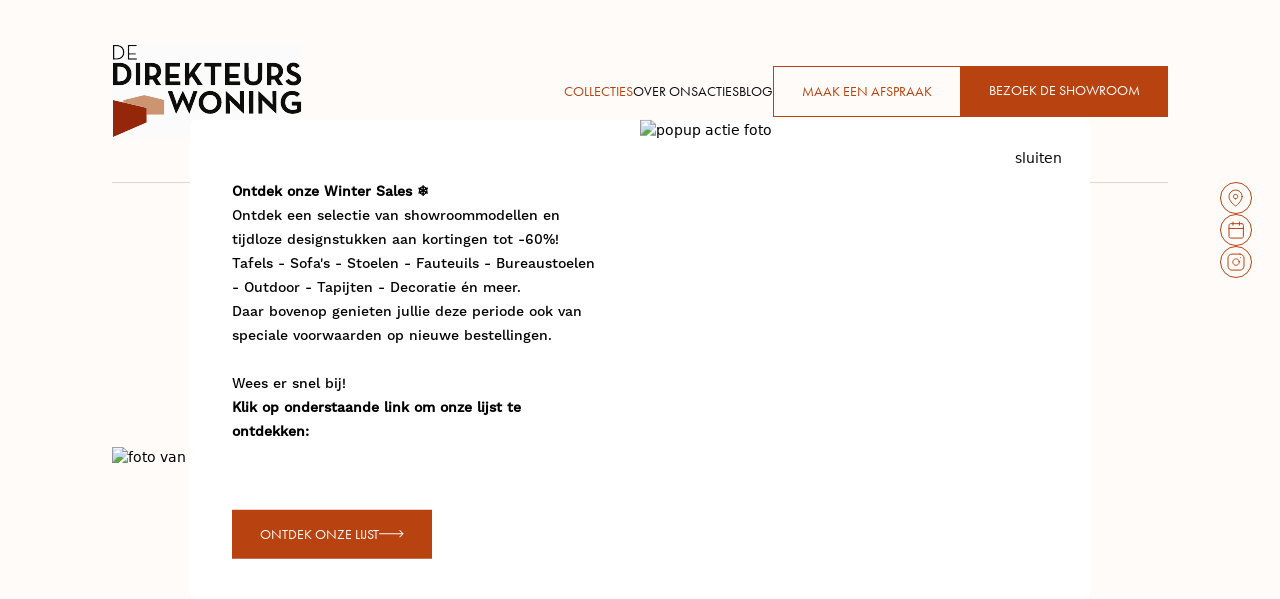

--- FILE ---
content_type: text/html; charset=utf-8
request_url: https://dedirekteurswoning.be/collectie/decoratie
body_size: 29235
content:
<!DOCTYPE html><html lang="nl"><head><meta charset="utf-8">
<meta name="viewport" content="width=device-width, initial-scale=1">
<title>Decoratie Collectie | deDirekteurswoning</title>
<meta name="og:locale" content="nl-BE">
<meta name="ahrefs-site-verification" content="65885cc748f061193a19be2ff287a7cf27313c3670a23734b881e65ef04a377d">
<link rel="icon" type="image/x-icon" href="/favicon.png" sizes="32x32">
<link rel="icon" type="image/x-icon" href="/favicon-192.png" sizes="192x192">
<link rel="apple-touch-icon" href="/favicon-apple-touch.png">
<meta name="robots" content="index, follow, max-image-preview:large, max-snippet:-1, max-video-preview:-1">
<link rel="canonical" href="https://dedirekteurswoning.be/collectie/decoratie">
<meta property="og:title" content="Decoratie Collectie | deDirekteurswoning">
<meta property="og:image" content="https://admin.dedirekteurswoning.be/assets/567e2f8e-b958-491c-b52a-c8293bdb526a">
<style>@import url("https://use.typekit.net/dct1kqw.css");

/*! tailwindcss v3.4.1 | MIT License | https://tailwindcss.com*/*,:after,:before{border:0 solid #e5e7eb;box-sizing:border-box}:after,:before{--tw-content:""}:host,html{line-height:1.5;-webkit-text-size-adjust:100%;font-family:ui-sans-serif,system-ui,sans-serif,Apple Color Emoji,Segoe UI Emoji,Segoe UI Symbol,Noto Color Emoji;font-feature-settings:normal;font-variation-settings:normal;-moz-tab-size:4;-o-tab-size:4;tab-size:4;-webkit-tap-highlight-color:transparent}body{line-height:inherit;margin:0}hr{border-top-width:1px;color:inherit;height:0}abbr:where([title]){-webkit-text-decoration:underline dotted;text-decoration:underline dotted}h1,h2,h3,h4,h5,h6{font-size:inherit;font-weight:inherit}a{color:inherit;text-decoration:inherit}b,strong{font-weight:bolder}code,kbd,pre,samp{font-family:ui-monospace,SFMono-Regular,Menlo,Monaco,Consolas,Liberation Mono,Courier New,monospace;font-feature-settings:normal;font-size:1em;font-variation-settings:normal}small{font-size:80%}sub,sup{font-size:75%;line-height:0;position:relative;vertical-align:baseline}sub{bottom:-.25em}sup{top:-.5em}table{border-collapse:collapse;border-color:inherit;text-indent:0}button,input,optgroup,select,textarea{color:inherit;font-family:inherit;font-feature-settings:inherit;font-size:100%;font-variation-settings:inherit;font-weight:inherit;line-height:inherit;margin:0;padding:0}button,select{text-transform:none}[type=button],[type=reset],[type=submit],button{-webkit-appearance:button;background-color:transparent;background-image:none}:-moz-focusring{outline:auto}:-moz-ui-invalid{box-shadow:none}progress{vertical-align:baseline}::-webkit-inner-spin-button,::-webkit-outer-spin-button{height:auto}[type=search]{-webkit-appearance:textfield;outline-offset:-2px}::-webkit-search-decoration{-webkit-appearance:none}::-webkit-file-upload-button{-webkit-appearance:button;font:inherit}summary{display:list-item}blockquote,dd,dl,figure,h1,h2,h3,h4,h5,h6,hr,p,pre{margin:0}fieldset{margin:0}fieldset,legend{padding:0}menu,ol,ul{list-style:none;margin:0;padding:0}dialog{padding:0}textarea{resize:vertical}input::-moz-placeholder,textarea::-moz-placeholder{color:#9ca3af;opacity:1}input::placeholder,textarea::placeholder{color:#9ca3af;opacity:1}[role=button],button{cursor:pointer}:disabled{cursor:default}audio,canvas,embed,iframe,img,object,svg,video{display:block;vertical-align:middle}img,video{height:auto;max-width:100%}[hidden]{display:none}[multiple],[type=date],[type=datetime-local],[type=email],[type=month],[type=number],[type=password],[type=search],[type=tel],[type=text],[type=time],[type=url],[type=week],input:where(:not([type])),select,textarea{-webkit-appearance:none;-moz-appearance:none;appearance:none;background-color:#fff;border-color:#6b7280;border-radius:0;border-width:1px;font-size:1rem;line-height:1.5rem;padding:.5rem .75rem;--tw-shadow:0 0 #0000}[multiple]:focus,[type=date]:focus,[type=datetime-local]:focus,[type=email]:focus,[type=month]:focus,[type=number]:focus,[type=password]:focus,[type=search]:focus,[type=tel]:focus,[type=text]:focus,[type=time]:focus,[type=url]:focus,[type=week]:focus,input:where(:not([type])):focus,select:focus,textarea:focus{outline:2px solid transparent;outline-offset:2px;--tw-ring-inset:var(--tw-empty,/*!*/ /*!*/);--tw-ring-offset-width:0px;--tw-ring-offset-color:#fff;--tw-ring-color:#2563eb;--tw-ring-offset-shadow:var(--tw-ring-inset) 0 0 0 var(--tw-ring-offset-width) var(--tw-ring-offset-color);--tw-ring-shadow:var(--tw-ring-inset) 0 0 0 calc(1px + var(--tw-ring-offset-width)) var(--tw-ring-color);border-color:#2563eb;box-shadow:var(--tw-ring-offset-shadow),var(--tw-ring-shadow),var(--tw-shadow)}input::-moz-placeholder,textarea::-moz-placeholder{color:#6b7280;opacity:1}input::placeholder,textarea::placeholder{color:#6b7280;opacity:1}::-webkit-datetime-edit-fields-wrapper{padding:0}::-webkit-date-and-time-value{min-height:1.5em;text-align:inherit}::-webkit-datetime-edit{display:inline-flex}::-webkit-datetime-edit,::-webkit-datetime-edit-day-field,::-webkit-datetime-edit-hour-field,::-webkit-datetime-edit-meridiem-field,::-webkit-datetime-edit-millisecond-field,::-webkit-datetime-edit-minute-field,::-webkit-datetime-edit-month-field,::-webkit-datetime-edit-second-field,::-webkit-datetime-edit-year-field{padding-bottom:0;padding-top:0}select{background-image:url("data:image/svg+xml;charset=utf-8,%3Csvg xmlns='http://www.w3.org/2000/svg' fill='none' viewBox='0 0 20 20'%3E%3Cpath stroke='%236b7280' stroke-linecap='round' stroke-linejoin='round' stroke-width='1.5' d='m6 8 4 4 4-4'/%3E%3C/svg%3E");background-position:right .5rem center;background-repeat:no-repeat;background-size:1.5em 1.5em;padding-right:2.5rem;-webkit-print-color-adjust:exact;print-color-adjust:exact}[multiple],[size]:where(select:not([size="1"])){background-image:none;background-position:0 0;background-repeat:unset;background-size:initial;padding-right:.75rem;-webkit-print-color-adjust:unset;print-color-adjust:unset}[type=checkbox],[type=radio]{-webkit-appearance:none;-moz-appearance:none;appearance:none;background-color:#fff;background-origin:border-box;border-color:#6b7280;border-width:1px;color:#2563eb;display:inline-block;flex-shrink:0;height:1rem;padding:0;-webkit-print-color-adjust:exact;print-color-adjust:exact;-webkit-user-select:none;-moz-user-select:none;user-select:none;vertical-align:middle;width:1rem;--tw-shadow:0 0 #0000}[type=checkbox]{border-radius:0}[type=radio]{border-radius:100%}[type=checkbox]:focus,[type=radio]:focus{outline:2px solid transparent;outline-offset:2px;--tw-ring-inset:var(--tw-empty,/*!*/ /*!*/);--tw-ring-offset-width:2px;--tw-ring-offset-color:#fff;--tw-ring-color:#2563eb;--tw-ring-offset-shadow:var(--tw-ring-inset) 0 0 0 var(--tw-ring-offset-width) var(--tw-ring-offset-color);--tw-ring-shadow:var(--tw-ring-inset) 0 0 0 calc(2px + var(--tw-ring-offset-width)) var(--tw-ring-color);box-shadow:var(--tw-ring-offset-shadow),var(--tw-ring-shadow),var(--tw-shadow)}[type=checkbox]:checked,[type=radio]:checked{background-color:currentColor;background-position:50%;background-repeat:no-repeat;background-size:100% 100%;border-color:transparent}[type=checkbox]:checked{background-image:url("data:image/svg+xml;charset=utf-8,%3Csvg xmlns='http://www.w3.org/2000/svg' fill='%23fff' viewBox='0 0 16 16'%3E%3Cpath d='M12.207 4.793a1 1 0 0 1 0 1.414l-5 5a1 1 0 0 1-1.414 0l-2-2a1 1 0 0 1 1.414-1.414L6.5 9.086l4.293-4.293a1 1 0 0 1 1.414 0'/%3E%3C/svg%3E")}@media (forced-colors:active) {[type=checkbox]:checked{-webkit-appearance:auto;-moz-appearance:auto;appearance:auto}}[type=radio]:checked{background-image:url("data:image/svg+xml;charset=utf-8,%3Csvg xmlns='http://www.w3.org/2000/svg' fill='%23fff' viewBox='0 0 16 16'%3E%3Ccircle cx='8' cy='8' r='3'/%3E%3C/svg%3E")}@media (forced-colors:active) {[type=radio]:checked{-webkit-appearance:auto;-moz-appearance:auto;appearance:auto}}[type=checkbox]:checked:focus,[type=checkbox]:checked:hover,[type=radio]:checked:focus,[type=radio]:checked:hover{background-color:currentColor;border-color:transparent}[type=checkbox]:indeterminate{background-color:currentColor;background-image:url("data:image/svg+xml;charset=utf-8,%3Csvg xmlns='http://www.w3.org/2000/svg' fill='none' viewBox='0 0 16 16'%3E%3Cpath stroke='%23fff' stroke-linecap='round' stroke-linejoin='round' stroke-width='2' d='M4 8h8'/%3E%3C/svg%3E");background-position:50%;background-repeat:no-repeat;background-size:100% 100%;border-color:transparent}@media (forced-colors:active) {[type=checkbox]:indeterminate{-webkit-appearance:auto;-moz-appearance:auto;appearance:auto}}[type=checkbox]:indeterminate:focus,[type=checkbox]:indeterminate:hover{background-color:currentColor;border-color:transparent}[type=file]{background:unset;border-color:inherit;border-radius:0;border-width:0;font-size:unset;line-height:inherit;padding:0}[type=file]:focus{outline:1px solid ButtonText;outline:1px auto -webkit-focus-ring-color}html{font-size:87.5%}.h1,h1{font-family:futura-pt,sans-serif;font-size:2.074rem;line-height:normal}@media (min-width:1024px){.h1,h1{font-size:2.488rem}}.h2,h2{font-size:2.074rem;line-height:normal}.h2,.h3,h2,h3{font-family:futura-pt,sans-serif}.h3,h3{font-size:1.728rem;font-weight:400}.h4,h4{font-family:futura-pt,sans-serif;font-size:1.44rem}p{font-family:work-sans,sans-serif;font-size:1rem;line-height:24px}em{color:transparent;font-style:normal;-webkit-text-stroke:2px #fff}@media (max-width:639px){em{-webkit-text-stroke:1px #fff}}*,:after,:before{--tw-border-spacing-x:0;--tw-border-spacing-y:0;--tw-translate-x:0;--tw-translate-y:0;--tw-rotate:0;--tw-skew-x:0;--tw-skew-y:0;--tw-scale-x:1;--tw-scale-y:1;--tw-pan-x: ;--tw-pan-y: ;--tw-pinch-zoom: ;--tw-scroll-snap-strictness:proximity;--tw-gradient-from-position: ;--tw-gradient-via-position: ;--tw-gradient-to-position: ;--tw-ordinal: ;--tw-slashed-zero: ;--tw-numeric-figure: ;--tw-numeric-spacing: ;--tw-numeric-fraction: ;--tw-ring-inset: ;--tw-ring-offset-width:0px;--tw-ring-offset-color:#fff;--tw-ring-color:rgba(59,130,246,.5);--tw-ring-offset-shadow:0 0 #0000;--tw-ring-shadow:0 0 #0000;--tw-shadow:0 0 #0000;--tw-shadow-colored:0 0 #0000;--tw-blur: ;--tw-brightness: ;--tw-contrast: ;--tw-grayscale: ;--tw-hue-rotate: ;--tw-invert: ;--tw-saturate: ;--tw-sepia: ;--tw-drop-shadow: ;--tw-backdrop-blur: ;--tw-backdrop-brightness: ;--tw-backdrop-contrast: ;--tw-backdrop-grayscale: ;--tw-backdrop-hue-rotate: ;--tw-backdrop-invert: ;--tw-backdrop-opacity: ;--tw-backdrop-saturate: ;--tw-backdrop-sepia: }::backdrop{--tw-border-spacing-x:0;--tw-border-spacing-y:0;--tw-translate-x:0;--tw-translate-y:0;--tw-rotate:0;--tw-skew-x:0;--tw-skew-y:0;--tw-scale-x:1;--tw-scale-y:1;--tw-pan-x: ;--tw-pan-y: ;--tw-pinch-zoom: ;--tw-scroll-snap-strictness:proximity;--tw-gradient-from-position: ;--tw-gradient-via-position: ;--tw-gradient-to-position: ;--tw-ordinal: ;--tw-slashed-zero: ;--tw-numeric-figure: ;--tw-numeric-spacing: ;--tw-numeric-fraction: ;--tw-ring-inset: ;--tw-ring-offset-width:0px;--tw-ring-offset-color:#fff;--tw-ring-color:rgba(59,130,246,.5);--tw-ring-offset-shadow:0 0 #0000;--tw-ring-shadow:0 0 #0000;--tw-shadow:0 0 #0000;--tw-shadow-colored:0 0 #0000;--tw-blur: ;--tw-brightness: ;--tw-contrast: ;--tw-grayscale: ;--tw-hue-rotate: ;--tw-invert: ;--tw-saturate: ;--tw-sepia: ;--tw-drop-shadow: ;--tw-backdrop-blur: ;--tw-backdrop-brightness: ;--tw-backdrop-contrast: ;--tw-backdrop-grayscale: ;--tw-backdrop-hue-rotate: ;--tw-backdrop-invert: ;--tw-backdrop-opacity: ;--tw-backdrop-saturate: ;--tw-backdrop-sepia: }.container{margin-left:auto;margin-right:auto;padding-left:4rem;padding-right:4rem;width:100%}@media (min-width:640px){.container{max-width:640px}}@media (min-width:768px){.container{max-width:768px}}@media (min-width:1024px){.container{max-width:1024px}}@media (min-width:1280px){.container{max-width:1280px}}@media (min-width:1536px){.container{max-width:1536px}}@media (min-width:2048px){.container{max-width:2048px}}@media (min-width:2176px){.container{max-width:2176px}}.prose{color:var(--tw-prose-body);max-width:65ch}.prose :where(p):not(:where([class~=not-prose],[class~=not-prose] *)){margin-bottom:1.25em;margin-top:1.25em}.prose :where([class~=lead]):not(:where([class~=not-prose],[class~=not-prose] *)){color:var(--tw-prose-lead);font-size:1.25em;line-height:1.6;margin-bottom:1.2em;margin-top:1.2em}.prose :where(a):not(:where([class~=not-prose],[class~=not-prose] *)){color:var(--tw-prose-links);font-weight:500;text-decoration:underline}.prose :where(strong):not(:where([class~=not-prose],[class~=not-prose] *)){color:var(--tw-prose-bold);font-weight:600}.prose :where(a strong):not(:where([class~=not-prose],[class~=not-prose] *)){color:inherit}.prose :where(blockquote strong):not(:where([class~=not-prose],[class~=not-prose] *)){color:inherit}.prose :where(thead th strong):not(:where([class~=not-prose],[class~=not-prose] *)){color:inherit}.prose :where(ol):not(:where([class~=not-prose],[class~=not-prose] *)){list-style-type:decimal;margin-bottom:1.25em;margin-top:1.25em;padding-left:1.625em}.prose :where(ol[type=A]):not(:where([class~=not-prose],[class~=not-prose] *)){list-style-type:upper-alpha}.prose :where(ol[type=a]):not(:where([class~=not-prose],[class~=not-prose] *)){list-style-type:lower-alpha}.prose :where(ol[type=A s]):not(:where([class~=not-prose],[class~=not-prose] *)){list-style-type:upper-alpha}.prose :where(ol[type=a s]):not(:where([class~=not-prose],[class~=not-prose] *)){list-style-type:lower-alpha}.prose :where(ol[type=I]):not(:where([class~=not-prose],[class~=not-prose] *)){list-style-type:upper-roman}.prose :where(ol[type=i]):not(:where([class~=not-prose],[class~=not-prose] *)){list-style-type:lower-roman}.prose :where(ol[type=I s]):not(:where([class~=not-prose],[class~=not-prose] *)){list-style-type:upper-roman}.prose :where(ol[type=i s]):not(:where([class~=not-prose],[class~=not-prose] *)){list-style-type:lower-roman}.prose :where(ol[type="1"]):not(:where([class~=not-prose],[class~=not-prose] *)){list-style-type:decimal}.prose :where(ul):not(:where([class~=not-prose],[class~=not-prose] *)){list-style-type:disc;margin-bottom:1.25em;margin-top:1.25em;padding-left:1.625em}.prose :where(ol>li):not(:where([class~=not-prose],[class~=not-prose] *))::marker{color:var(--tw-prose-counters);font-weight:400}.prose :where(ul>li):not(:where([class~=not-prose],[class~=not-prose] *))::marker{color:var(--tw-prose-bullets)}.prose :where(dt):not(:where([class~=not-prose],[class~=not-prose] *)){color:var(--tw-prose-headings);font-weight:600;margin-top:1.25em}.prose :where(hr):not(:where([class~=not-prose],[class~=not-prose] *)){border-color:var(--tw-prose-hr);border-top-width:1px;margin-bottom:3em;margin-top:3em}.prose :where(blockquote):not(:where([class~=not-prose],[class~=not-prose] *)){border-left-color:var(--tw-prose-quote-borders);border-left-width:.25rem;color:var(--tw-prose-quotes);font-style:italic;font-weight:500;margin-bottom:1.6em;margin-top:1.6em;padding-left:1em;quotes:"\201C""\201D""\2018""\2019"}.prose :where(blockquote p:first-of-type):not(:where([class~=not-prose],[class~=not-prose] *)):before{content:open-quote}.prose :where(blockquote p:last-of-type):not(:where([class~=not-prose],[class~=not-prose] *)):after{content:close-quote}.prose :where(h1):not(:where([class~=not-prose],[class~=not-prose] *)){color:var(--tw-prose-headings);font-size:2.25em;font-weight:800;line-height:1.1111111;margin-bottom:.8888889em;margin-top:0}.prose :where(h1 strong):not(:where([class~=not-prose],[class~=not-prose] *)){color:inherit;font-weight:900}.prose :where(h2):not(:where([class~=not-prose],[class~=not-prose] *)){color:var(--tw-prose-headings);font-size:1.5em;font-weight:700;line-height:1.3333333;margin-bottom:1em;margin-top:2em}.prose :where(h2 strong):not(:where([class~=not-prose],[class~=not-prose] *)){color:inherit;font-weight:800}.prose :where(h3):not(:where([class~=not-prose],[class~=not-prose] *)){color:var(--tw-prose-headings);font-size:1.25em;font-weight:600;line-height:1.6;margin-bottom:.6em;margin-top:1.6em}.prose :where(h3 strong):not(:where([class~=not-prose],[class~=not-prose] *)){color:inherit;font-weight:700}.prose :where(h4):not(:where([class~=not-prose],[class~=not-prose] *)){color:var(--tw-prose-headings);font-weight:600;line-height:1.5;margin-bottom:.5em;margin-top:1.5em}.prose :where(h4 strong):not(:where([class~=not-prose],[class~=not-prose] *)){color:inherit;font-weight:700}.prose :where(img):not(:where([class~=not-prose],[class~=not-prose] *)){margin-bottom:2em;margin-top:2em}.prose :where(picture):not(:where([class~=not-prose],[class~=not-prose] *)){display:block;margin-bottom:2em;margin-top:2em}.prose :where(kbd):not(:where([class~=not-prose],[class~=not-prose] *)){border-radius:.3125rem;box-shadow:0 0 0 1px rgb(var(--tw-prose-kbd-shadows)/10%),0 3px 0 rgb(var(--tw-prose-kbd-shadows)/10%);color:var(--tw-prose-kbd);font-family:inherit;font-size:.875em;font-weight:500;padding:.1875em .375em}.prose :where(code):not(:where([class~=not-prose],[class~=not-prose] *)){color:var(--tw-prose-code);font-size:.875em;font-weight:600}.prose :where(code):not(:where([class~=not-prose],[class~=not-prose] *)):before{content:"`"}.prose :where(code):not(:where([class~=not-prose],[class~=not-prose] *)):after{content:"`"}.prose :where(a code):not(:where([class~=not-prose],[class~=not-prose] *)){color:inherit}.prose :where(h1 code):not(:where([class~=not-prose],[class~=not-prose] *)){color:inherit}.prose :where(h2 code):not(:where([class~=not-prose],[class~=not-prose] *)){color:inherit;font-size:.875em}.prose :where(h3 code):not(:where([class~=not-prose],[class~=not-prose] *)){color:inherit;font-size:.9em}.prose :where(h4 code):not(:where([class~=not-prose],[class~=not-prose] *)){color:inherit}.prose :where(blockquote code):not(:where([class~=not-prose],[class~=not-prose] *)){color:inherit}.prose :where(thead th code):not(:where([class~=not-prose],[class~=not-prose] *)){color:inherit}.prose :where(pre):not(:where([class~=not-prose],[class~=not-prose] *)){background-color:var(--tw-prose-pre-bg);border-radius:.375rem;color:var(--tw-prose-pre-code);font-size:.875em;font-weight:400;line-height:1.7142857;margin-bottom:1.7142857em;margin-top:1.7142857em;overflow-x:auto;padding:.8571429em 1.1428571em}.prose :where(pre code):not(:where([class~=not-prose],[class~=not-prose] *)){background-color:transparent;border-radius:0;border-width:0;color:inherit;font-family:inherit;font-size:inherit;font-weight:inherit;line-height:inherit;padding:0}.prose :where(pre code):not(:where([class~=not-prose],[class~=not-prose] *)):before{content:none}.prose :where(pre code):not(:where([class~=not-prose],[class~=not-prose] *)):after{content:none}.prose :where(table):not(:where([class~=not-prose],[class~=not-prose] *)){font-size:.875em;line-height:1.7142857;margin-bottom:2em;margin-top:2em;table-layout:auto;text-align:left;width:100%}.prose :where(thead):not(:where([class~=not-prose],[class~=not-prose] *)){border-bottom-color:var(--tw-prose-th-borders);border-bottom-width:1px}.prose :where(thead th):not(:where([class~=not-prose],[class~=not-prose] *)){color:var(--tw-prose-headings);font-weight:600;padding-bottom:.5714286em;padding-left:.5714286em;padding-right:.5714286em;vertical-align:bottom}.prose :where(tbody tr):not(:where([class~=not-prose],[class~=not-prose] *)){border-bottom-color:var(--tw-prose-td-borders);border-bottom-width:1px}.prose :where(tbody tr:last-child):not(:where([class~=not-prose],[class~=not-prose] *)){border-bottom-width:0}.prose :where(tbody td):not(:where([class~=not-prose],[class~=not-prose] *)){vertical-align:baseline}.prose :where(tfoot):not(:where([class~=not-prose],[class~=not-prose] *)){border-top-color:var(--tw-prose-th-borders);border-top-width:1px}.prose :where(tfoot td):not(:where([class~=not-prose],[class~=not-prose] *)){vertical-align:top}.prose :where(figure>*):not(:where([class~=not-prose],[class~=not-prose] *)){margin-bottom:0;margin-top:0}.prose :where(figcaption):not(:where([class~=not-prose],[class~=not-prose] *)){color:var(--tw-prose-captions);font-size:.875em;line-height:1.4285714;margin-top:.8571429em}.prose{--tw-prose-body:#374151;--tw-prose-headings:#111827;--tw-prose-lead:#4b5563;--tw-prose-links:#111827;--tw-prose-bold:#111827;--tw-prose-counters:#6b7280;--tw-prose-bullets:#d1d5db;--tw-prose-hr:#e5e7eb;--tw-prose-quotes:#111827;--tw-prose-quote-borders:#e5e7eb;--tw-prose-captions:#6b7280;--tw-prose-kbd:#111827;--tw-prose-kbd-shadows:17 24 39;--tw-prose-code:#111827;--tw-prose-pre-code:#e5e7eb;--tw-prose-pre-bg:#1f2937;--tw-prose-th-borders:#d1d5db;--tw-prose-td-borders:#e5e7eb;--tw-prose-invert-body:#d1d5db;--tw-prose-invert-headings:#fff;--tw-prose-invert-lead:#9ca3af;--tw-prose-invert-links:#fff;--tw-prose-invert-bold:#fff;--tw-prose-invert-counters:#9ca3af;--tw-prose-invert-bullets:#4b5563;--tw-prose-invert-hr:#374151;--tw-prose-invert-quotes:#f3f4f6;--tw-prose-invert-quote-borders:#374151;--tw-prose-invert-captions:#9ca3af;--tw-prose-invert-kbd:#fff;--tw-prose-invert-kbd-shadows:255 255 255;--tw-prose-invert-code:#fff;--tw-prose-invert-pre-code:#d1d5db;--tw-prose-invert-pre-bg:rgba(0,0,0,.5);--tw-prose-invert-th-borders:#4b5563;--tw-prose-invert-td-borders:#374151;font-size:1rem;line-height:1.75}.prose :where(picture>img):not(:where([class~=not-prose],[class~=not-prose] *)){margin-bottom:0;margin-top:0}.prose :where(video):not(:where([class~=not-prose],[class~=not-prose] *)){margin-bottom:2em;margin-top:2em}.prose :where(li):not(:where([class~=not-prose],[class~=not-prose] *)){margin-bottom:.5em;margin-top:.5em}.prose :where(ol>li):not(:where([class~=not-prose],[class~=not-prose] *)){padding-left:.375em}.prose :where(ul>li):not(:where([class~=not-prose],[class~=not-prose] *)){padding-left:.375em}.prose :where(.prose>ul>li p):not(:where([class~=not-prose],[class~=not-prose] *)){margin-bottom:.75em;margin-top:.75em}.prose :where(.prose>ul>li>:first-child):not(:where([class~=not-prose],[class~=not-prose] *)){margin-top:1.25em}.prose :where(.prose>ul>li>:last-child):not(:where([class~=not-prose],[class~=not-prose] *)){margin-bottom:1.25em}.prose :where(.prose>ol>li>:first-child):not(:where([class~=not-prose],[class~=not-prose] *)){margin-top:1.25em}.prose :where(.prose>ol>li>:last-child):not(:where([class~=not-prose],[class~=not-prose] *)){margin-bottom:1.25em}.prose :where(ul ul,ul ol,ol ul,ol ol):not(:where([class~=not-prose],[class~=not-prose] *)){margin-bottom:.75em;margin-top:.75em}.prose :where(dl):not(:where([class~=not-prose],[class~=not-prose] *)){margin-bottom:1.25em;margin-top:1.25em}.prose :where(dd):not(:where([class~=not-prose],[class~=not-prose] *)){margin-top:.5em;padding-left:1.625em}.prose :where(hr+*):not(:where([class~=not-prose],[class~=not-prose] *)){margin-top:0}.prose :where(h2+*):not(:where([class~=not-prose],[class~=not-prose] *)){margin-top:0}.prose :where(h3+*):not(:where([class~=not-prose],[class~=not-prose] *)){margin-top:0}.prose :where(h4+*):not(:where([class~=not-prose],[class~=not-prose] *)){margin-top:0}.prose :where(thead th:first-child):not(:where([class~=not-prose],[class~=not-prose] *)){padding-left:0}.prose :where(thead th:last-child):not(:where([class~=not-prose],[class~=not-prose] *)){padding-right:0}.prose :where(tbody td,tfoot td):not(:where([class~=not-prose],[class~=not-prose] *)){padding:.5714286em}.prose :where(tbody td:first-child,tfoot td:first-child):not(:where([class~=not-prose],[class~=not-prose] *)){padding-left:0}.prose :where(tbody td:last-child,tfoot td:last-child):not(:where([class~=not-prose],[class~=not-prose] *)){padding-right:0}.prose :where(figure):not(:where([class~=not-prose],[class~=not-prose] *)){margin-bottom:2em;margin-top:2em}.prose :where(.prose>:first-child):not(:where([class~=not-prose],[class~=not-prose] *)){margin-top:0}.prose :where(.prose>:last-child):not(:where([class~=not-prose],[class~=not-prose] *)){margin-bottom:0}.sr-only{height:1px;margin:-1px;overflow:hidden;padding:0;position:absolute;width:1px;clip:rect(0,0,0,0);border-width:0;white-space:nowrap}.visible{visibility:visible}.fixed{position:fixed}.absolute{position:absolute}.relative{position:relative}.sticky{position:sticky}.-inset-0{inset:0}.-inset-0\.5{inset:-.125rem}.inset-0{inset:0}.left-0{left:0}.left-\[50\%\]{left:50%}.right-0{right:0}.right-6{right:1.5rem}.right-8{right:2rem}.top-0{top:0}.top-24{top:6rem}.top-6{top:1.5rem}.top-\[250px\]{top:250px}.top-\[50\%\]{top:50%}.z-10{z-index:10}.z-20{z-index:20}.z-30{z-index:30}.z-50{z-index:50}.z-\[100\]{z-index:100}.order-1{order:1}.order-last{order:9999}.col-span-12{grid-column:span 12/span 12}.col-span-2{grid-column:span 2/span 2}.col-span-6{grid-column:span 6/span 6}.mx-auto{margin-left:auto;margin-right:auto}.my-12{margin-bottom:3rem;margin-top:3rem}.my-2{margin-bottom:.5rem;margin-top:.5rem}.my-4{margin-bottom:1rem;margin-top:1rem}.my-8{margin-bottom:2rem;margin-top:2rem}.mb-1{margin-bottom:.25rem}.mb-12{margin-bottom:3rem}.mb-16{margin-bottom:4rem}.mb-2{margin-bottom:.5rem}.mb-32{margin-bottom:8rem}.mb-4{margin-bottom:1rem}.mb-5{margin-bottom:1.25rem}.mb-6{margin-bottom:1.5rem}.mb-8{margin-bottom:2rem}.ml-2{margin-left:.5rem}.ml-3{margin-left:.75rem}.mr-2{margin-right:.5rem}.mr-8{margin-right:2rem}.mt-1{margin-top:.25rem}.mt-12{margin-top:3rem}.mt-24{margin-top:6rem}.mt-4{margin-top:1rem}.mt-8{margin-top:2rem}.mt-\[10px\]{margin-top:10px}.mt-\[13rem\]{margin-top:13rem}.line-clamp-6{display:-webkit-box;overflow:hidden;-webkit-box-orient:vertical;-webkit-line-clamp:6}.block{display:block}.inline-block{display:inline-block}.inline{display:inline}.flex{display:flex}.inline-flex{display:inline-flex}.grid{display:grid}.hidden{display:none}.h-10{height:2.5rem}.h-12{height:3rem}.h-32{height:8rem}.h-4{height:1rem}.h-5{height:1.25rem}.h-6{height:1.5rem}.h-8{height:2rem}.h-9{height:2.25rem}.h-\[200px\]{height:200px}.h-\[250px\]{height:250px}.h-\[300px\]{height:300px}.h-\[350px\]{height:350px}.h-\[400px\]{height:400px}.h-\[450px\]{height:450px}.h-\[90vh\]{height:90vh}.h-auto{height:auto}.h-full{height:100%}.max-h-\[400px\]{max-height:400px}.max-h-\[600px\]{max-height:600px}.max-h-\[700px\]{max-height:700px}.max-h-full{max-height:100%}.w-10{width:2.5rem}.w-12{width:3rem}.w-4{width:1rem}.w-5{width:1.25rem}.w-6{width:1.5rem}.w-8{width:2rem}.w-9{width:2.25rem}.w-\[140px\]{width:140px}.w-\[90vw\]{width:90vw}.w-full{width:100%}.min-w-fit{min-width:-moz-fit-content;min-width:fit-content}.max-w-2xl{max-width:42rem}.max-w-3xl{max-width:48rem}.max-w-4xl{max-width:56rem}.max-w-7xl{max-width:80rem}.max-w-\[50\%\]{max-width:50%}.max-w-\[700px\]{max-width:700px}.max-w-\[80\%\]{max-width:80%}.max-w-screen-2xl{max-width:1536px}.max-w-screen-lg{max-width:1024px}.max-w-screen-md{max-width:768px}.max-w-screen-sm{max-width:640px}.max-w-screen-xl{max-width:1280px}.flex-shrink{flex-shrink:1}.flex-shrink-0,.shrink-0{flex-shrink:0}.-translate-y-52{--tw-translate-y:-13rem}.-translate-y-52,.translate-x-\[-50\%\]{transform:translate(var(--tw-translate-x),var(--tw-translate-y)) rotate(var(--tw-rotate)) skewX(var(--tw-skew-x)) skewY(var(--tw-skew-y)) scaleX(var(--tw-scale-x)) scaleY(var(--tw-scale-y))}.translate-x-\[-50\%\]{--tw-translate-x:-50%}.translate-y-0{--tw-translate-y:0px}.translate-y-0,.translate-y-12{transform:translate(var(--tw-translate-x),var(--tw-translate-y)) rotate(var(--tw-rotate)) skewX(var(--tw-skew-x)) skewY(var(--tw-skew-y)) scaleX(var(--tw-scale-x)) scaleY(var(--tw-scale-y))}.translate-y-12{--tw-translate-y:3rem}.translate-y-\[-50\%\]{--tw-translate-y:-50%}.rotate-180,.translate-y-\[-50\%\]{transform:translate(var(--tw-translate-x),var(--tw-translate-y)) rotate(var(--tw-rotate)) skewX(var(--tw-skew-x)) skewY(var(--tw-skew-y)) scaleX(var(--tw-scale-x)) scaleY(var(--tw-scale-y))}.rotate-180{--tw-rotate:180deg}.scale-100{--tw-scale-x:1;--tw-scale-y:1}.scale-100,.scale-95{transform:translate(var(--tw-translate-x),var(--tw-translate-y)) rotate(var(--tw-rotate)) skewX(var(--tw-skew-x)) skewY(var(--tw-skew-y)) scaleX(var(--tw-scale-x)) scaleY(var(--tw-scale-y))}.scale-95{--tw-scale-x:.95;--tw-scale-y:.95}.transform{transform:translate(var(--tw-translate-x),var(--tw-translate-y)) rotate(var(--tw-rotate)) skewX(var(--tw-skew-x)) skewY(var(--tw-skew-y)) scaleX(var(--tw-scale-x)) scaleY(var(--tw-scale-y))}@keyframes spin{to{transform:rotate(1turn)}}.animate-spin{animation:spin 1s linear infinite}.cursor-grab{cursor:grab}.select-none{-webkit-user-select:none;-moz-user-select:none;user-select:none}.appearance-none{-webkit-appearance:none;-moz-appearance:none;appearance:none}.grid-flow-dense{grid-auto-flow:dense}.grid-cols-1{grid-template-columns:repeat(1,minmax(0,1fr))}.grid-cols-12{grid-template-columns:repeat(12,minmax(0,1fr))}.grid-cols-2{grid-template-columns:repeat(2,minmax(0,1fr))}.grid-cols-6{grid-template-columns:repeat(6,minmax(0,1fr))}.flex-col{flex-direction:column}.flex-wrap{flex-wrap:wrap}.flex-nowrap{flex-wrap:nowrap}.items-start{align-items:flex-start}.items-end{align-items:flex-end}.items-center{align-items:center}.justify-start{justify-content:flex-start}.justify-center{justify-content:center}.justify-between{justify-content:space-between}.gap-12{gap:3rem}.gap-16{gap:4rem}.gap-2{gap:.5rem}.gap-24{gap:6rem}.gap-3{gap:.75rem}.gap-32{gap:8rem}.gap-4{gap:1rem}.gap-6{gap:1.5rem}.gap-8{gap:2rem}.gap-x-16{-moz-column-gap:4rem;column-gap:4rem}.gap-y-24{row-gap:6rem}.gap-y-8{row-gap:2rem}.overflow-hidden{overflow:hidden}.overflow-x-auto{overflow-x:auto}.overflow-y-auto{overflow-y:auto}.overflow-x-hidden{overflow-x:hidden}.whitespace-nowrap{white-space:nowrap}.rounded{border-radius:.25rem}.rounded-\[6px\]{border-radius:6px}.rounded-full{border-radius:9999px}.rounded-lg{border-radius:.5rem}.rounded-md{border-radius:.375rem}.rounded-sm{border-radius:.125rem}.border{border-width:1px}.border-2{border-width:2px}.border-b{border-bottom-width:1px}.border-l-0{border-left-width:0}.border-r-0{border-right-width:0}.border-t-0{border-top-width:0}.border-t-2{border-top-width:2px}.border-dotted{border-style:dotted}.border-amber-500{--tw-border-opacity:1;border-color:rgb(245 158 11/var(--tw-border-opacity))}.border-blue-500{--tw-border-opacity:1;border-color:rgb(59 130 246/var(--tw-border-opacity))}.border-green-600{--tw-border-opacity:1;border-color:rgb(22 163 74/var(--tw-border-opacity))}.border-roest2{--tw-border-opacity:1;border-color:rgb(144 58 25/var(--tw-border-opacity))}.border-roest3{--tw-border-opacity:1;border-color:rgb(184 67 16/var(--tw-border-opacity))}.border-rose-500{--tw-border-opacity:1;border-color:rgb(244 63 94/var(--tw-border-opacity))}.border-white{--tw-border-opacity:1;border-color:rgb(255 255 255/var(--tw-border-opacity))}.border-opacity-20{--tw-border-opacity:0.2}.bg-black\/80{background-color:hsla(0,0%,5%,.8)}.bg-lichtRoest{--tw-bg-opacity:1;background-color:rgb(254 251 249/var(--tw-bg-opacity))}.bg-roest2{--tw-bg-opacity:1;background-color:rgb(144 58 25/var(--tw-bg-opacity))}.bg-roest3{--tw-bg-opacity:1;background-color:rgb(184 67 16/var(--tw-bg-opacity))}.bg-transparent{background-color:transparent}.bg-white{--tw-bg-opacity:1;background-color:rgb(255 255 255/var(--tw-bg-opacity))}.bg-opacity-20{--tw-bg-opacity:0.2}.bg-fixed{background-attachment:fixed}.fill-lichtRoest{fill:#fefbf9}.object-cover{-o-object-fit:cover;object-fit:cover}.object-top{-o-object-position:top;object-position:top}.p-2{padding:.5rem}.p-4{padding:1rem}.p-8{padding:2rem}.\!py-3{padding-bottom:.75rem!important;padding-top:.75rem!important}.px-1{padding-left:.25rem;padding-right:.25rem}.px-16{padding-left:4rem;padding-right:4rem}.px-4{padding-left:1rem;padding-right:1rem}.px-8{padding-left:2rem;padding-right:2rem}.py-1{padding-bottom:.25rem;padding-top:.25rem}.py-12{padding-bottom:3rem;padding-top:3rem}.py-16{padding-bottom:4rem;padding-top:4rem}.py-2{padding-bottom:.5rem;padding-top:.5rem}.py-4{padding-bottom:1rem;padding-top:1rem}.py-6{padding-bottom:1.5rem;padding-top:1.5rem}.py-8{padding-bottom:2rem;padding-top:2rem}.pb-12{padding-bottom:3rem}.pb-16{padding-bottom:4rem}.pb-32{padding-bottom:8rem}.pb-4{padding-bottom:1rem}.pb-6{padding-bottom:1.5rem}.pb-8{padding-bottom:2rem}.pl-32{padding-left:8rem}.pr-16{padding-right:4rem}.pr-4{padding-right:1rem}.pt-12{padding-top:3rem}.pt-16{padding-top:4rem}.pt-24{padding-top:6rem}.pt-8{padding-top:2rem}.text-center{text-align:center}.font-futuraPt{font-family:futura-pt,sans-serif}.font-workSans{font-family:work-sans,sans-serif}.text-2xl{font-size:1.5rem;line-height:2rem}.text-3xl{font-size:1.875rem;line-height:2.25rem}.text-4xl{font-size:2.25rem;line-height:2.5rem}.text-5xl{font-size:3rem;line-height:1}.text-7xl{font-size:4.5rem;line-height:1}.text-\[15px\]{font-size:15px}.text-base{font-size:1rem;line-height:24px}.text-h3{font-size:1.728rem}.text-lg{font-size:1.125rem;line-height:1.75rem}.text-sm{font-size:.875rem;line-height:1.25rem}.text-xl{font-size:1.25rem;line-height:1.75rem}.font-bold{font-weight:700}.font-light{font-weight:300}.font-medium{font-weight:500}.uppercase{text-transform:uppercase}.capitalize{text-transform:capitalize}.normal-case{text-transform:none}.leading-6{line-height:1.5rem}.leading-normal{line-height:1.5}.tracking-\[4px\]{letter-spacing:4px}.tracking-wide{letter-spacing:.025em}.text-amber-500{--tw-text-opacity:1;color:rgb(245 158 11/var(--tw-text-opacity))}.text-amber-800{--tw-text-opacity:1;color:rgb(146 64 14/var(--tw-text-opacity))}.text-black{--tw-text-opacity:1;color:rgb(12 12 12/var(--tw-text-opacity))}.text-blue-500{--tw-text-opacity:1;color:rgb(59 130 246/var(--tw-text-opacity))}.text-blue-800{--tw-text-opacity:1;color:rgb(30 64 175/var(--tw-text-opacity))}.text-gray-500{--tw-text-opacity:1;color:rgb(107 114 128/var(--tw-text-opacity))}.text-gray-700{--tw-text-opacity:1;color:rgb(55 65 81/var(--tw-text-opacity))}.text-green-500{--tw-text-opacity:1;color:rgb(34 197 94/var(--tw-text-opacity))}.text-green-800{--tw-text-opacity:1;color:rgb(22 101 52/var(--tw-text-opacity))}.text-lichtRoest{--tw-text-opacity:1;color:rgb(254 251 249/var(--tw-text-opacity))}.text-roest2{--tw-text-opacity:1;color:rgb(144 58 25/var(--tw-text-opacity))}.text-roest3{--tw-text-opacity:1;color:rgb(184 67 16/var(--tw-text-opacity))}.text-roest4{--tw-text-opacity:1;color:rgb(178 90 39/var(--tw-text-opacity))}.text-roest5{--tw-text-opacity:1;color:rgb(205 150 113/var(--tw-text-opacity))}.text-rose-500{--tw-text-opacity:1;color:rgb(244 63 94/var(--tw-text-opacity))}.text-rose-800{--tw-text-opacity:1;color:rgb(159 18 57/var(--tw-text-opacity))}.text-slate-400{--tw-text-opacity:1;color:rgb(148 163 184/var(--tw-text-opacity))}.text-white{--tw-text-opacity:1;color:rgb(255 255 255/var(--tw-text-opacity))}.placeholder-white::-moz-placeholder{--tw-placeholder-opacity:1;color:rgb(255 255 255/var(--tw-placeholder-opacity))}.placeholder-white::placeholder{--tw-placeholder-opacity:1;color:rgb(255 255 255/var(--tw-placeholder-opacity))}.opacity-0{opacity:0}.opacity-100{opacity:1}.opacity-25{opacity:.25}.opacity-30{opacity:.3}.opacity-50{opacity:.5}.opacity-60{opacity:.6}.opacity-75{opacity:.75}.filter{filter:var(--tw-blur) var(--tw-brightness) var(--tw-contrast) var(--tw-grayscale) var(--tw-hue-rotate) var(--tw-invert) var(--tw-saturate) var(--tw-sepia) var(--tw-drop-shadow)}.transition{transition-duration:.15s;transition-property:color,background-color,border-color,text-decoration-color,fill,stroke,opacity,box-shadow,transform,filter,-webkit-backdrop-filter;transition-property:color,background-color,border-color,text-decoration-color,fill,stroke,opacity,box-shadow,transform,filter,backdrop-filter;transition-property:color,background-color,border-color,text-decoration-color,fill,stroke,opacity,box-shadow,transform,filter,backdrop-filter,-webkit-backdrop-filter;transition-timing-function:cubic-bezier(.4,0,.2,1)}.transition-all{transition-duration:.15s;transition-property:all;transition-timing-function:cubic-bezier(.4,0,.2,1)}.transition-opacity{transition-duration:.15s;transition-property:opacity;transition-timing-function:cubic-bezier(.4,0,.2,1)}.delay-300{transition-delay:.3s}.duration-100{transition-duration:.1s}.duration-200{transition-duration:.2s}.duration-300{transition-duration:.3s}.duration-500{transition-duration:.5s}.duration-75{transition-duration:75ms}.ease-in-out{transition-timing-function:cubic-bezier(.4,0,.2,1)}.ease-out{transition-timing-function:cubic-bezier(0,0,.2,1)}.button{font-family:futura-pt,sans-serif;padding:1rem 2rem;text-transform:uppercase}.button--primary{--tw-bg-opacity:1;background-color:rgb(184 67 16/var(--tw-bg-opacity));--tw-text-opacity:1;color:rgb(255 255 255/var(--tw-text-opacity));transition-duration:.15s;transition-property:color,background-color,border-color,text-decoration-color,fill,stroke,opacity,box-shadow,transform,filter,-webkit-backdrop-filter;transition-property:color,background-color,border-color,text-decoration-color,fill,stroke,opacity,box-shadow,transform,filter,backdrop-filter;transition-property:color,background-color,border-color,text-decoration-color,fill,stroke,opacity,box-shadow,transform,filter,backdrop-filter,-webkit-backdrop-filter;transition-timing-function:cubic-bezier(.4,0,.2,1)}.button--primary:hover{--tw-bg-opacity:1;background-color:rgb(144 58 25/var(--tw-bg-opacity))}.button--primary-white{--tw-bg-opacity:1;background-color:rgb(255 255 255/var(--tw-bg-opacity));--tw-text-opacity:1;color:rgb(184 67 16/var(--tw-text-opacity))}.button--primary svg{transform-origin:right center;transition:transform 1s cubic-bezier(.19,1,.22,1)}.button--primary:hover svg{transform:translateX(8px);transform-origin:left center}.button--secondary{border-width:1px;--tw-border-opacity:1;border-color:rgb(184 67 16/var(--tw-border-opacity));--tw-text-opacity:1;color:rgb(184 67 16/var(--tw-text-opacity))}.button--secondary:hover{--tw-border-opacity:1;border-color:rgb(82 38 23/var(--tw-border-opacity));--tw-text-opacity:1;color:rgb(82 38 23/var(--tw-text-opacity))}@media (min-width:640px){.sm\:h1{font-family:futura-pt,sans-serif;font-size:2.074rem;line-height:normal}@media (min-width:1024px){.sm\:h1{font-size:2.488rem}}}@media (min-width:1024px){.lg\:h4{font-family:futura-pt,sans-serif;font-size:1.44rem}}.placeholder\:text-xl::-moz-placeholder{font-size:1.25rem;line-height:1.75rem}.placeholder\:text-xl::placeholder{font-size:1.25rem;line-height:1.75rem}.checked\:bg-roest2:checked{--tw-bg-opacity:1;background-color:rgb(144 58 25/var(--tw-bg-opacity))}.focus-within\:outline:focus-within{outline-style:solid}.focus-within\:outline-1:focus-within{outline-width:1px}.focus-within\:outline-offset-1:focus-within{outline-offset:1px}.hover\:scale-110:hover{--tw-scale-x:1.1;--tw-scale-y:1.1;transform:translate(var(--tw-translate-x),var(--tw-translate-y)) rotate(var(--tw-rotate)) skewX(var(--tw-skew-x)) skewY(var(--tw-skew-y)) scaleX(var(--tw-scale-x)) scaleY(var(--tw-scale-y))}.hover\:bg-roest3:hover{--tw-bg-opacity:1;background-color:rgb(184 67 16/var(--tw-bg-opacity))}.hover\:bg-white\/10:hover{background-color:hsla(0,0%,100%,.1)}.hover\:text-roest1:hover{--tw-text-opacity:1;color:rgb(82 38 23/var(--tw-text-opacity))}.hover\:text-roest2:hover{--tw-text-opacity:1;color:rgb(144 58 25/var(--tw-text-opacity))}.hover\:text-roest3:hover{--tw-text-opacity:1;color:rgb(184 67 16/var(--tw-text-opacity))}.hover\:text-white:hover{--tw-text-opacity:1;color:rgb(255 255 255/var(--tw-text-opacity))}.hover\:opacity-100:hover{opacity:1}.focus\:border-roest5:focus{--tw-border-opacity:1;border-color:rgb(205 150 113/var(--tw-border-opacity))}.focus\:shadow-none:focus{--tw-shadow:0 0 #0000;--tw-shadow-colored:0 0 #0000;box-shadow:var(--tw-ring-offset-shadow,0 0 #0000),var(--tw-ring-shadow,0 0 #0000),var(--tw-shadow)}.focus\:outline-none:focus{outline:2px solid transparent;outline-offset:2px}.focus\:ring-0:focus{--tw-ring-offset-shadow:var(--tw-ring-inset) 0 0 0 var(--tw-ring-offset-width) var(--tw-ring-offset-color);--tw-ring-shadow:var(--tw-ring-inset) 0 0 0 calc(var(--tw-ring-offset-width)) var(--tw-ring-color)}.focus\:ring-0:focus,.focus\:ring-2:focus{box-shadow:var(--tw-ring-offset-shadow),var(--tw-ring-shadow),var(--tw-shadow,0 0 #0000)}.focus\:ring-2:focus{--tw-ring-offset-shadow:var(--tw-ring-inset) 0 0 0 var(--tw-ring-offset-width) var(--tw-ring-offset-color);--tw-ring-shadow:var(--tw-ring-inset) 0 0 0 calc(2px + var(--tw-ring-offset-width)) var(--tw-ring-color)}.focus\:ring-inset:focus{--tw-ring-inset:inset}.focus\:ring-white:focus{--tw-ring-opacity:1;--tw-ring-color:rgb(255 255 255/var(--tw-ring-opacity))}@keyframes contentShow{0%{opacity:0;transform:translate(-50%,-48%) scale(.94)}to{opacity:1;transform:translate(-50%,-50%) scale(1)}}.data-\[state\=open\]\:animate-contentShow[data-state=open]{animation:contentShow 1s cubic-bezier(.16,1,.3,1)}@keyframes overlayShow{0%{opacity:0}to{opacity:1}}.data-\[state\=open\]\:animate-overlayShow[data-state=open]{animation:overlayShow 1s cubic-bezier(.16,1,.3,1)}.data-\[selected\]\:text-roest2[data-selected]{--tw-text-opacity:1;color:rgb(144 58 25/var(--tw-text-opacity))}.prose-h1\:font-workSans :is(:where(h1):not(:where([class~=not-prose],[class~=not-prose] *))){font-family:work-sans,sans-serif}.prose-h1\:text-base :is(:where(h1):not(:where([class~=not-prose],[class~=not-prose] *))){font-size:1rem;line-height:24px}.prose-h1\:font-light :is(:where(h1):not(:where([class~=not-prose],[class~=not-prose] *))){font-weight:300}.prose-h3\:mb-4 :is(:where(h3):not(:where([class~=not-prose],[class~=not-prose] *))){margin-bottom:1rem}.prose-h3\:mt-8 :is(:where(h3):not(:where([class~=not-prose],[class~=not-prose] *))){margin-top:2rem}.prose-h3\:text-black :is(:where(h3):not(:where([class~=not-prose],[class~=not-prose] *))){--tw-text-opacity:1;color:rgb(12 12 12/var(--tw-text-opacity))}.prose-h4\:mb-4 :is(:where(h4):not(:where([class~=not-prose],[class~=not-prose] *))){margin-bottom:1rem}.prose-h4\:mt-8 :is(:where(h4):not(:where([class~=not-prose],[class~=not-prose] *))){margin-top:2rem}.prose-p\:mb-2 :is(:where(p):not(:where([class~=not-prose],[class~=not-prose] *))){margin-bottom:.5rem}.prose-p\:mt-4 :is(:where(p):not(:where([class~=not-prose],[class~=not-prose] *))){margin-top:1rem}.prose-p\:text-2xl :is(:where(p):not(:where([class~=not-prose],[class~=not-prose] *))){font-size:1.5rem;line-height:2rem}.prose-p\:font-light :is(:where(p):not(:where([class~=not-prose],[class~=not-prose] *))){font-weight:300}.prose-p\:leading-9 :is(:where(p):not(:where([class~=not-prose],[class~=not-prose] *))){line-height:2.25rem}.first\:prose-p\:mt-0 :is(:where(p):not(:where([class~=not-prose],[class~=not-prose] *))):first-child{margin-top:0}.prose-a\:underline :is(:where(a):not(:where([class~=not-prose],[class~=not-prose] *))){text-decoration-line:underline}@media (min-width:640px){.sm\:col-span-10{grid-column:span 10/span 10}.sm\:col-span-2{grid-column:span 2/span 2}.sm\:block{display:block}.sm\:hidden{display:none}.sm\:h-52{height:13rem}.sm\:h-full{height:100%}.sm\:grid-cols-2{grid-template-columns:repeat(2,minmax(0,1fr))}.sm\:flex-row{flex-direction:row}.sm\:gap-12{gap:3rem}.sm\:gap-8{gap:2rem}.sm\:whitespace-nowrap{white-space:nowrap}.sm\:px-16{padding-left:4rem;padding-right:4rem}.sm\:py-16{padding-bottom:4rem;padding-top:4rem}.sm\:text-base{font-size:1rem;line-height:24px}.sm\:text-lg{font-size:1.125rem;line-height:1.75rem}}@media (min-width:768px){.md\:order-1{order:1}.md\:col-span-2{grid-column:span 2/span 2}.md\:col-span-4{grid-column:span 4/span 4}.md\:col-start-5{grid-column-start:5}.md\:col-end-9{grid-column-end:9}.md\:mb-16{margin-bottom:4rem}.md\:mb-24{margin-bottom:6rem}.md\:mb-6{margin-bottom:1.5rem}.md\:mt-12{margin-top:3rem}.md\:mt-24{margin-top:6rem}.md\:block{display:block}.md\:grid{display:grid}.md\:hidden{display:none}.md\:h-\[250px\]{height:250px}.md\:h-\[300px\]{height:300px}.md\:w-4\/12{width:33.333333%}.md\:w-7\/12{width:58.333333%}.md\:w-8\/12{width:66.666667%}.md\:grid-cols-2{grid-template-columns:repeat(2,minmax(0,1fr))}.md\:grid-cols-3{grid-template-columns:repeat(3,minmax(0,1fr))}.md\:flex-row{flex-direction:row}.md\:items-end{align-items:flex-end}.md\:justify-start{justify-content:flex-start}.md\:gap-16{gap:4rem}.md\:gap-32{gap:8rem}.md\:p-8{padding:2rem}.md\:px-16{padding-left:4rem;padding-right:4rem}.md\:py-16{padding-bottom:4rem;padding-top:4rem}.md\:py-24{padding-bottom:6rem;padding-top:6rem}.md\:pb-0{padding-bottom:0}.md\:pb-12{padding-bottom:3rem}.md\:pb-16{padding-bottom:4rem}.md\:pt-12{padding-top:3rem}.md\:pt-16{padding-top:4rem}.md\:pt-24{padding-top:6rem}.md\:text-5xl{font-size:3rem;line-height:1}.md\:text-7xl{font-size:4.5rem;line-height:1}.md\:text-lg{font-size:1.125rem;line-height:1.75rem}.prose-h3\:md\:text-3xl :is(:where(h3):not(:where([class~=not-prose],[class~=not-prose] *))){font-size:1.875rem;line-height:2.25rem}}@media (min-width:1024px){.lg\:order-first{order:-9999}.lg\:col-span-2{grid-column:span 2/span 2}.lg\:col-span-3{grid-column:span 3/span 3}.lg\:col-span-8{grid-column:span 8/span 8}.lg\:col-start-1{grid-column-start:1}.lg\:col-start-10{grid-column-start:10}.lg\:col-start-5{grid-column-start:5}.lg\:col-end-13{grid-column-end:13}.lg\:col-end-4{grid-column-end:4}.lg\:col-end-9{grid-column-end:9}.lg\:mb-16{margin-bottom:4rem}.lg\:mb-32{margin-bottom:8rem}.lg\:mb-8{margin-bottom:2rem}.lg\:ml-6{margin-left:1.5rem}.lg\:mt-0{margin-top:0}.lg\:mt-16{margin-top:4rem}.lg\:mt-32{margin-top:8rem}.lg\:block{display:block}.lg\:flex{display:flex}.lg\:hidden{display:none}.lg\:h-16{height:4rem}.lg\:h-8{height:2rem}.lg\:h-\[300px\]{height:300px}.lg\:h-\[500px\]{height:500px}.lg\:h-\[600px\]{height:600px}.lg\:h-auto{height:auto}.lg\:max-h-\[600px\]{max-height:600px}.lg\:w-1\/2{width:50%}.lg\:w-1\/3{width:33.333333%}.lg\:w-16{width:4rem}.lg\:w-2\/12{width:16.666667%}.lg\:w-2\/3{width:66.666667%}.lg\:w-8{width:2rem}.lg\:max-w-\[70\%\]{max-width:70%}.lg\:max-w-\[900px\]{max-width:900px}.lg\:flex-1{flex:1 1 0%}.lg\:grid-cols-12{grid-template-columns:repeat(12,minmax(0,1fr))}.lg\:grid-cols-3{grid-template-columns:repeat(3,minmax(0,1fr))}.lg\:grid-cols-5{grid-template-columns:repeat(5,minmax(0,1fr))}.lg\:flex-row{flex-direction:row}.lg\:items-center{align-items:center}.lg\:justify-between{justify-content:space-between}.lg\:gap-24{gap:6rem}.lg\:p-12{padding:3rem}.lg\:p-16{padding:4rem}.lg\:p-24{padding:6rem}.lg\:px-0{padding-left:0;padding-right:0}.lg\:px-32{padding-left:8rem;padding-right:8rem}.lg\:py-16{padding-bottom:4rem;padding-top:4rem}.lg\:py-24{padding-bottom:6rem;padding-top:6rem}.lg\:py-32{padding-bottom:8rem;padding-top:8rem}.lg\:py-6{padding-bottom:1.5rem;padding-top:1.5rem}.lg\:pb-16{padding-bottom:4rem}.lg\:pb-24{padding-bottom:6rem}.lg\:pb-32{padding-bottom:8rem}.lg\:pl-32{padding-left:8rem}.lg\:pr-32{padding-right:8rem}.lg\:pr-8{padding-right:2rem}.lg\:pt-0{padding-top:0}.lg\:pt-16{padding-top:4rem}.lg\:pt-24{padding-top:6rem}.prose-h2\:lg\:mb-8 :is(:where(h2):not(:where([class~=not-prose],[class~=not-prose] *))){margin-bottom:2rem}}@media (min-width:1280px){.xl\:mb-64{margin-bottom:16rem}.xl\:w-\[190px\]{width:190px}.xl\:flex-row{flex-direction:row}.xl\:gap-32{gap:8rem}.xl\:gap-48{gap:12rem}.xl\:px-32{padding-left:8rem;padding-right:8rem}.xl\:py-32{padding-bottom:8rem;padding-top:8rem}.xl\:pt-24{padding-top:6rem}.xl\:pt-32{padding-top:8rem}}@media (min-width:1536px){.\32xl\:max-w-screen-2xl{max-width:1536px}.\32xl\:grid-cols-5{grid-template-columns:repeat(5,minmax(0,1fr))}.\32xl\:px-64{padding-left:16rem;padding-right:16rem}}</style>
<style>.fade-enter-active,.fade-leave-active{transition:opacity .5s}.fade-enter,.fade-leave-to{opacity:0}</style>
<style>.text[data-v-6a9978c1]{animation-duration:10s;animation-iteration-count:infinite;animation-name:rotate-6a9978c1;animation-timing-function:linear;transform-origin:50% 50%}.st0[data-v-6a9978c1]{fill:#1d1d1b}.st1[data-v-6a9978c1]{fill:#8f3b19}.st2[data-v-6a9978c1]{fill:#cb9470}@keyframes rotate-6a9978c1{0%{-webkit-transform:rotate(0)}to{-webkit-transform:rotate(1turn)}}</style>
<link rel="stylesheet" href="/_nuxt/entry.ep9s51SU.css">
<link rel="stylesheet" href="/_nuxt/PageBuilder.BkfLqZ1C.css">
<link rel="modulepreload" as="script" crossorigin="" href="/_nuxt/p-bAHOnU.js">
<link rel="modulepreload" as="script" crossorigin="" href="/_nuxt/bpTA2rZD.js">
<link rel="modulepreload" as="script" crossorigin="" href="/_nuxt/DB3YeCB3.js">
<link rel="modulepreload" as="script" crossorigin="" href="/_nuxt/Dl6is68L.js">
<link rel="modulepreload" as="script" crossorigin="" href="/_nuxt/ONnmOUsS.js">
<link rel="modulepreload" as="script" crossorigin="" href="/_nuxt/Cuy3hvOC.js">
<link rel="modulepreload" as="script" crossorigin="" href="/_nuxt/B8vHCpuP.js">
<link rel="modulepreload" as="script" crossorigin="" href="/_nuxt/gVl-CWHk.js">
<link rel="modulepreload" as="script" crossorigin="" href="/_nuxt/Bfu5YRKh.js">

<link rel="stylesheet" href="https://dedirekteurswoning.be/_nuxt/Icon.7kkV9Lji.css"><link rel="modulepreload" as="script" crossorigin="" href="https://dedirekteurswoning.be/_nuxt/DTxdCIpa.js"><link rel="modulepreload" as="script" crossorigin="" href="https://dedirekteurswoning.be/_nuxt/CbIjKvlc.js"><link rel="modulepreload" as="script" crossorigin="" href="https://dedirekteurswoning.be/_nuxt/BTRsPNDW.js"><link rel="modulepreload" as="script" crossorigin="" href="https://dedirekteurswoning.be/_nuxt/CwcdZKuh.js"><link rel="modulepreload" as="script" crossorigin="" href="https://dedirekteurswoning.be/_nuxt/DYvMyR3t.js"></head><body class="bg-lichtRoest" style="pointer-events: none; overflow: hidden;"><div id="__nuxt" data-aria-hidden="true" aria-hidden="true"><div><div class="nuxt-loading-indicator" style="position: fixed; top: 0px; right: 0px; left: 0px; pointer-events: none; width: auto; height: 4px; opacity: 0; background: repeating-linear-gradient(to right, rgb(144, 58, 25) 0%, rgb(205, 150, 113) 100%); transform: scaleX(0); transform-origin: left center; transition: transform 0.1s, height 0.4s, opacity 0.4s; z-index: 999999;"></div><!----><div><header class="translate-y-0 sticky top-0 z-20 transition-all ease-in-out duration-500 bg-lichtRoest"><!--[--><nav data-headlessui-state=""><section class="px-8 sm:px-16 xl:px-32 mx-auto max-w-screen-2xl"><div class="transition-all duration-500 delay-400"><!--[--><div class="relative flex h-32 sm:h-52 items-center justify-between"><div class="flex items-center"><div class="flex-shrink-0"><a href="/" class=""><svg xmlns="http://www.w3.org/2000/svg" viewBox="0 0 1775 872" class="text-white w-[140px] xl:w-[190px] h-auto"><path fill="#0d0d0c" fill-rule="evenodd" d="M9 77.001v68.173l25.75-.424c22.971-.379 26.557-.665 33.223-2.652C98.99 132.85 116 109.794 116 77c0-12.609-2.075-22.202-7.03-32.5-7.297-15.167-19.861-25.705-37.746-31.661L61.5 9.601l-26.25-.387L9 8.828v68.173M146 77v68h86v-12h-71V98h61V86h-61V21h69V9h-84v68m-123 .142v56.142l15.75-.559c24.889-.883 36.211-4.723 47.819-16.216C96.766 106.413 101 94.82 101 77c0-17.302-3.936-28.496-13.744-39.09C76.502 26.294 60.257 21 35.369 21H23v56.142m1662.404 94.887c-26.168 2.728-45.141 17.488-52.023 40.471-2.355 7.866-2.373 24.517-.035 33.387 3.791 14.388 14.049 27.355 28.894 36.526 4.256 2.629 16.356 8.556 26.889 13.169 26.33 11.534 32.092 15.497 34.901 24.009 4.671 14.152-6.591 26.732-25.136 28.078-12.968.942-24.714-2.995-34.019-11.401-3.226-2.914-5.227-5.371-11.517-14.139-.519-.723-34.358 19.31-34.358 20.34 0 2.609 8.772 14.049 15.948 20.8 11.521 10.838 25.457 17.54 43.139 20.747 8.97 1.626 30.015 1.381 38.656-.45 34.493-7.312 53.626-31.364 50.792-63.852-2.559-29.336-17.831-45.017-62.035-63.695-22.011-9.301-29.235-14.608-31.541-23.17-2.382-8.849 1.515-17.964 9.291-21.728 4.998-2.419 14.555-2.859 20.892-.96 4.712 1.411 10.851 6.514 14.877 12.367l2.993 4.35 16.472-10.592 16.472-10.591-2.228-4.078c-3.952-7.234-16.431-18.903-24.474-22.889-11.575-5.734-27.789-8.269-42.85-6.699M9 278.594v104.594l40.75-.458c43.593-.491 48.503-.991 65.597-6.679 26.605-8.854 49.166-29.516 59.603-54.585 6.547-15.726 7.447-20.923 7.447-42.966 0-17.421-.278-20.998-2.155-27.742-9.822-35.273-32.876-59.528-67.262-70.764C97.397 174.901 87.343 174 46.122 174H9v104.594m212-.094V383h43V174h-43v104.5m88-.089V383h42v-52l8.75-.009c4.813-.004 11.036-.283 13.829-.619l5.08-.61 17.338 26.619L413.336 383h24.332c13.383 0 24.332-.23 24.332-.512 0-.281-9.45-14.676-21-31.988-11.55-17.312-20.99-31.819-20.977-32.238.013-.419 3.248-2.562 7.188-4.762 23.523-13.132 35.421-39.679 31.788-70.926-4.158-35.767-24.622-57.323-62.499-65.836-7.963-1.789-13.524-2.074-48.25-2.469l-39.25-.447v104.589m189 .089V383h142v-38H540v-30h84v-37h-84.027l.264-33.25.263-33.25 47.75-.26 47.75-.259V174H498v104.5m183 0V383h42v-57.552l10.143-12.228c6.909-8.329 10.496-11.929 11.25-11.291.609.515 13.257 18.951 28.107 40.968l27 40.03 25.8.037c21.126.029 25.655-.203 25-1.285-.44-.727-18.058-26.384-39.151-57.016-21.093-30.632-38.123-56.25-37.845-56.929.279-.679 15.858-21.934 34.62-47.234l34.114-46-23.248-.269c-12.787-.148-23.746-.078-24.354.155-1.532.588-56.543 74.943-61.637 83.311-2.278 3.742-5.88 10.403-8.005 14.803l-3.863 8 .573-5.5c.315-3.025.818-26.988 1.118-53.25l.545-47.75H681v104.5m181-86V211h60v172h43V211h59v-37H862v18.5m194 86V383h143v-38h-100v-30h84v-37h-84v-67h96v-37h-139v104.5m179.269-30.75c.436 83.337.136 79.889 8.452 97.25 3.785 7.903 5.914 10.862 12.664 17.6 6.621 6.609 9.864 8.958 17.615 12.76 16.337 8.013 35.093 11.186 56.25 9.515 36.92-2.915 61.198-21.021 70.9-52.875 2.279-7.482 2.285-7.685 2.609-82.75l.324-75.25H1362l-.008 65.25c-.004 35.887-.443 69.038-.975 73.668-1.311 11.406-3.368 17.063-8.198 22.55-7.182 8.16-16.81 11.532-32.921 11.532-19.398 0-30.724-5.263-36.657-17.034-1.793-3.556-3.705-8.89-4.25-11.852-.593-3.225-.991-33.234-.991-74.75V174H1234.883l.386 73.75M1447 278.5V383h43v-52l8.75-.009c4.813-.004 11.002-.279 13.755-.61l5.005-.602 17.324 26.611 17.325 26.61h24.421c13.431 0 24.42-.23 24.42-.512 0-.281-9.45-14.676-21-31.988-11.55-17.312-21-31.905-21-32.43 0-.524 2.8-2.442 6.223-4.261 7.832-4.164 17.958-13.529 22.956-21.231 2.113-3.256 5.055-9.556 6.536-14 2.505-7.51 2.697-9.308 2.74-25.578.04-15.627-.206-18.303-2.297-25-3.926-12.575-8.738-20.666-17.611-29.617-6.888-6.949-9.559-8.849-18.547-13.199-19.775-9.571-30.985-11.184-77.724-11.184H1447v104.5m-1395-.64V345h15.542c18.89 0 27.811-1.621 39.299-7.139 16.03-7.7 26.995-22.592 30.756-41.771 2.527-12.889 1.597-32.976-2.019-43.58-7.135-20.923-21.819-34.072-43.578-39.022-4.527-1.03-13.942-1.916-23.75-2.237L52 210.72v67.14m299.515-65.76c-.296.772-.421 19.403-.277 41.402l.262 39.998 7 .323c9.781.45 27.25-1.501 33.89-3.785 14.673-5.048 21.785-14.973 23.263-32.464 1.201-14.205-3.016-28.055-10.638-34.941-8.484-7.665-17.798-10.384-38.738-11.309-11.707-.516-14.319-.379-14.762.776M1490 252.348V294l8.75-.008c22.236-.021 36.425-3.558 44.733-11.15 6.205-5.671 9.07-11.65 10.545-22.008 2.264-15.898-2.214-31.764-11.069-39.215-8.16-6.866-17.679-9.432-38.209-10.3l-14.75-.623v41.652m-587.5 182.72c-29.678 4.042-55.685 18.777-72.478 41.063-7.65 10.152-14.162 23.509-17.731 36.369-2.585 9.316-2.775 11.299-2.775 29 0 17.631.196 19.705 2.727 28.783 11.141 39.967 40.843 67.401 82.62 76.312 9.488 2.023 30.832 2.267 41.137.469 23.01-4.014 44.865-15.544 59.87-31.584 28.958-30.957 36.974-77.737 20.111-117.366-13.278-31.203-40.929-53.735-75.091-61.191-10.475-2.286-28.743-3.169-38.39-1.855m-243.87 2.682c-.782 1.512-10.52 22.1-21.64 45.75-15.155 32.229-21.541 47.008-25.498 59l-5.28 16-1.698-6c-.935-3.3-2.977-10.455-4.539-15.901-1.561-5.445-10.16-30.083-19.107-54.75L564.6 437h-22.3c-12.265 0-22.29.337-22.279.75.012.413 17.237 47.775 38.279 105.25 32.172 87.88 38.573 104.546 40.242 104.789 1.701.247 5.62-7.214 27.471-52.3 14.018-28.923 27.814-58.753 30.658-66.288 2.844-7.536 5.406-13.026 5.693-12.201l4.205 12.048c2.025 5.801 15.008 34.826 28.852 64.5 19.847 42.544 25.589 54.013 27.151 54.242 1.771.26 5.997-10.863 39.705-104.501C783.025 485.654 800 438.161 800 437.749c0-.412-9.181-.749-20.402-.749h-20.402l-.975 2.75a57647.92 57647.92 0 0 1-15.656 43.632c-15.001 41.774-17.798 50.097-21.543 64.118-1.176 4.4-2.367 8.675-2.648 9.5-.28.825-2.89-5.7-5.799-14.5-4.124-12.473-10.097-26.084-27.1-61.75-22.964-48.169-23.626-49.229-26.845-43M1062 540.5V646h40l-.009-45.75c-.007-40.576-.45-53.56-2.53-74.25l-.553-5.5 3.796 4.464c2.088 2.455 6.908 8.025 10.712 12.376 9.228 10.557 115.214 110.072 117.663 110.48 1.884.313 1.921-1.688 1.921-105.25V437h-39v50.078c0 28.296.476 55.295 1.095 62.072.602 6.597.9 12.188.663 12.425-.237.237-3.396-3.283-7.02-7.822-10.603-13.28-15.55-18.165-70.609-69.717-30.689-28.735-53.149-49.036-54.25-49.036-1.827 0-1.879 2.932-1.879 105.5m304 0V646h40.164l-.453-54.25c-.283-33.955-.891-57.195-1.625-62.123-.645-4.331-.989-8.057-.765-8.281.224-.224 4.594 4.611 9.71 10.745 11.577 13.879 118.971 115.233 122.622 115.725l2.347.317V437h-40.17l.557 56.75c.306 31.212.809 59.45 1.118 62.75.493 5.281.392 5.787-.85 4.226-12.941-16.274-22.117-25.499-72.416-72.809-35.399-33.295-56.999-52.917-58.25-52.917-1.973 0-1.989.861-1.989 105.5m291.785-103.522c-11.783 2.485-17.738 4.531-27.785 9.548-36.221 18.087-56.516 55.145-54.714 99.902 1.169 29.005 10.785 51.917 29.627 70.591 18.324 18.16 41.7 28.318 71.329 30.997 28.179 2.547 61.208-4.499 83.365-17.783l7.893-4.733.26-45.75.26-45.75H1679v38h50v31.102l-3.75 1.574c-13.578 5.698-42.72 7.45-57.592 3.462-12.742-3.417-20.157-7.628-29.279-16.627-6.588-6.499-8.885-9.616-12.167-16.511-5.901-12.398-7.571-21.332-6.985-37.367.395-10.83.957-14.536 3.2-21.133 3.862-11.359 7.91-17.962 16.008-26.109 11.299-11.369 22.831-16.285 40.065-17.079 18.412-.849 31.873 3.251 44.101 13.433l6.1 5.079 14.366-14.391 14.365-14.391-4.966-4.636c-12.417-11.592-27.226-18.508-46.847-21.88-12.534-2.154-36.552-1.927-47.834.452M1279 541.5V646h42V437h-42v104.5m-374.5-68.089c-13.997 2.728-24.515 8.517-33.911 18.666-25.517 27.562-23.759 77.524 3.606 102.481 11.446 10.439 25.667 15.737 42.305 15.761 18.694.026 31.247-5.036 44.097-17.786 6.421-6.37 8.956-9.793 12.245-16.533 6.121-12.543 7.586-19.206 7.586-34.5 0-9.255-.506-14.872-1.755-19.5-6.284-23.288-21.397-40.025-42.034-46.552-9.807-3.101-22.536-3.908-32.139-2.037"></path><path fill="#942609" fill-rule="evenodd" d="M9 691.439v172.377l19.25-8.305c30.819-13.295 138.475-59.641 198.75-85.56 30.525-13.127 64.725-27.846 76-32.709l20.5-8.843.864-67.752c.475-37.264.672-67.944.437-68.179-.365-.366-45.663-10.983-119.301-27.962-10.45-2.41-35.65-8.269-56-13.02-20.35-4.751-41.05-9.478-46-10.505-9.952-2.064-91.262-20.8-93.25-21.486C9.253 519.15 9 553.974 9 691.439"></path><path fill="#cd9471" fill-rule="evenodd" d="M8.473 77c0 37.675.124 53.087.277 34.25.152-18.838.152-49.663 0-68.5-.153-18.838-.277-3.425-.277 34.25m14.986-54.75c-.263.688-.358 25.775-.21 55.75l.269 54.5.241-55.217L24 22.066l11.25-.319 11.25-.319-11.281-.214c-8.267-.157-11.41.12-11.76 1.036m154.226-.502c9.453.164 25.203.165 35 .001 9.798-.164 2.065-.298-17.185-.299-19.25 0-27.267.134-17.815.298m13.565 64.001 30.75.28v11.942l-30.75.28-30.75.279 31.25.235L223 99V85l-31.25.235-31.25.235 30.75.279m-12.5 47c10.038.163 26.463.163 36.5 0 10.038-.164 1.825-.297-18.25-.297s-28.287.133-18.25.297m-151.5 41c10.313.162 27.188.162 37.5 0 10.313-.163 1.875-.296-18.75-.296s-29.062.133-18.75.296m214.995-.01 21.746.3.261 104.23.262 104.231-.007-104.5-.007-104.5-22-.031-22-.03 21.745.3m82.44.009c9.453.164 25.203.165 35 .001 9.798-.164 2.065-.298-17.185-.299-19.25 0-27.267.134-17.815.298m207.138.002c19.428.152 50.928.151 70-.001 19.072-.151 3.177-.276-35.323-.276-38.5.001-54.105.125-34.677.277m169.416-.001 21.739.29.272 41.73.273 41.731.238-42.25L724 173l-22.25.229-22.25.23 21.739.29M802 173.698c21.09.712 41.003.737 41.001.052 0-.412-11.139-.657-24.751-.544-13.612.113-20.925.334-16.25.492m59.445.586c-.271.706-.359 9.368-.194 19.25l.298 17.966.226-18.744.225-18.744 81.75-.262 81.75-.262-81.781-.244c-65.822-.196-81.878.007-82.274 1.04m229.378-.534c19.428.152 50.928.151 70-.001 19.072-.151 3.177-.276-35.323-.276-38.5.001-54.105.125-34.677.277m165.42-.011 21.743.3.268 69.23.267 69.231-.011-69.5-.01-69.5-22-.031-22-.03 21.743.3m126 .01 21.744.29.263 71.23.264 71.231.243-71.75L1405 173l-22.25.229-22.25.23 21.743.29m81.507-.001c9.487.165 25.013.165 34.5 0 9.487-.164 1.725-.298-17.25-.298s-26.737.134-17.25.298M52.472 278.5c0 36.85.125 51.78.278 33.177.152-18.602.152-48.752-.001-67-.152-18.247-.277-3.027-.277 33.823m869.006 19c0 47.3.122 66.504.272 42.675.149-23.829.149-62.529 0-86-.15-23.471-.272-3.975-.272 43.325m177.97-52.5c0 18.425.135 25.962.3 16.75.165-9.213.165-24.287 0-33.5-.165-9.213-.3-1.675-.3 16.75m391.009 7.5c-.001 22.55.131 31.918.292 20.817.16-11.101.161-29.551 0-41-.16-11.449-.292-2.367-.292 20.183m-307.04 44c.001 10.45.149 14.589.329 9.198.18-5.391.179-13.941-.002-19-.181-5.059-.328-.648-.327 9.802m-84.015 33.5c0 8.525.154 12.012.341 7.75.188-4.262.188-11.238 0-15.5-.187-4.262-.341-.775-.341 7.75m-375.96 24c0 16.225.138 22.863.306 14.75.168-8.113.168-21.388 0-29.5-.168-8.113-.306-1.475-.306 14.75m766.995 3c0 14.575.14 20.538.31 13.25.171-7.288.171-19.212 0-26.5-.17-7.288-.31-1.325-.31 13.25m-850.018 7c0 10.725.147 15.113.327 9.75.179-5.363.179-14.137 0-19.5-.18-5.363-.327-.975-.327 9.75m559 0c0 10.725.147 15.113.327 9.75.179-5.363.179-14.137 0-19.5-.18-5.363-.327-.975-.327 9.75m115.831-17.265c2.612.206 6.888.206 9.5 0s.475-.375-4.75-.375-7.362.169-4.75.375m-253.789 88.515c-.262.688-.36 48.5-.219 106.25l.258 105 20.251.032 20.25.032-20-.303-20.001-.302v-210.82l2.25-.433 2.25-.434-2.281-.136c-1.255-.075-2.496.427-2.758 1.114m304 0c-.262.688-.36 48.5-.219 106.25l.258 105h41l.015-47.5.015-47.5-.275 47.25-.275 47.25H1366V435.139l2.25-.433 2.25-.434-2.281-.136c-1.255-.075-2.496.427-2.758 1.114m-835.211 1.497c6.462.174 17.038.174 23.5 0s1.175-.317-11.75-.317-18.212.143-11.75.317m228.402.003c-.256.413 5.905.633 13.691.491 26.492-.485 29.199-.838 7.966-1.04-11.655-.11-21.401.136-21.657.549m445.151-.004c5.667.179 14.667.178 20-.001 5.333-.18.697-.326-10.303-.325-11 .001-15.364.148-9.697.326m96.196-.007 21.001.301v208.92l-21.001.301-21 .3 21.25-.03 21.251-.031v-210l-21.251-.031-21.25-.03 21 .3m197.459.511c-.263.688-.357 23.3-.209 50.25l.27 49 .241-49.729.24-49.73 20.25-.292 20.25-.293-20.281-.228c-15.475-.174-20.395.068-20.761 1.022m251.021 35-8.979 9.25 9.25-8.979c8.591-8.34 9.705-9.521 8.979-9.521-.149 0-4.311 4.163-9.25 9.25M200.75 496.758 104 520.374V540.763l4.75 1.199c4.657 1.176 59.199 13.885 96.75 22.544 73.86 17.031 118.936 27.597 119.306 27.966.237.238.041 31.032-.437 68.432-.478 37.4-.537 67.668-.132 67.261.405-.406.855-16.697 1-36.202l.263-35.463 81.257-.256 81.257-.256-.257-69.182-.257-69.182-9-2.207c-9.494-2.329-23.602-5.755-116.868-28.379-31.827-7.721-59.277-14.006-61-13.967-1.722.039-46.669 10.699-99.882 23.687M1574.374 541.5c.002 6.05.167 8.396.366 5.213.199-3.182.197-8.132-.004-11-.201-2.867-.364-.263-.362 5.787m104.045 11.5c0 10.725.147 15.112.327 9.75.179-5.362.179-14.138 0-19.5-.18-5.362-.327-.975-.327 9.75m89.821 26.05c-.15 28.42-.615 46.003-1.236 46.754-.552.666-.324.623.51-.096 1.309-1.129 1.471-7.273 1.236-46.754l-.271-45.454-.239 45.55"></path><path fill="#3c2217" fill-rule="evenodd" d="M18.75 8.746c5.638.178 14.862.178 20.5 0s1.025-.324-10.25-.324-15.888.146-10.25.324m148 .003c11.688.16 30.813.16 42.5 0 11.688-.16 2.125-.291-21.25-.291s-32.937.131-21.25.291M29.292 132.742c3.735.193 9.585.192 13-.003 3.414-.194.358-.352-6.792-.35-7.15.001-9.944.161-6.208.353m202.893 5.997-.185 6.24-43.25.271-43.25.272 43.281.239c35.875.198 43.372.005 43.807-1.13.289-.753.358-3.791.154-6.75l-.372-5.381-.185 6.239m-213.883 7.007c5.391.18 13.941.179 19-.002 5.059-.181.648-.328-9.802-.327-10.45.001-14.589.149-9.198.329M308.482 278.5c0 57.75.12 81.228.268 52.173.147-29.054.147-76.304 0-105-.148-28.695-.268-4.923-.268 52.827m189 0c0 57.75.12 81.228.268 52.173.147-29.054.147-76.304 0-105-.148-28.695-.268-4.923-.268 52.827m183 0c0 57.75.12 81.228.268 52.173.147-29.054.147-76.304 0-105-.148-28.695-.268-4.923-.268 52.827m343.743-86.265L1024 210.97l-29.75.281-29.75.28 29.781.234c23.49.185 29.886-.036 30.274-1.049.271-.706.359-9.368.194-19.25l-.298-17.966-.226 18.735M1361.472 241c0 37.125.125 52.313.278 33.75.152-18.562.152-48.937 0-67.5-.153-18.562-.278-3.375-.278 33.75M58.25 211.742c3.712.192 9.787.192 13.5 0 3.713-.193.675-.35-6.75-.35s-10.462.157-6.75.35m293.207.51c-.264.688-.363 19.251-.219 41.25l.262 39.998 10 .052 10 .053-9.75-.338-9.75-.337v-80.862l10.75-.322 10.75-.321-10.781-.213c-7.873-.155-10.911.126-11.262 1.04m188.997.006c-.265.692-.357 15.88-.204 33.75l.279 32.492.235-33.24.236-33.241 47.75-.269 47.75-.27-47.781-.24c-37.645-.189-47.884.027-48.265 1.018m336.296-.51c8.388.167 22.112.167 30.5 0 8.388-.167 1.525-.304-15.25-.304s-23.638.137-15.25.304m246 .001c13.338.158 35.162.158 48.5 0 13.338-.157 2.425-.286-24.25-.286s-37.588.129-24.25.286m372.5-.01c3.162.198 8.338.198 11.5 0 3.162-.198.575-.361-5.75-.361s-8.912.163-5.75.361M624.417 296.5c.001 10.45.149 14.589.329 9.198.18-5.391.179-13.941-.002-19-.181-5.059-.328-.648-.327 9.802m870.87-2.76c3.182.199 8.132.197 11-.004 2.867-.201.263-.364-5.787-.362-6.05.002-8.396.167-5.213.366M540.402 330c0 8.525.154 12.012.341 7.75.188-4.262.188-11.238 0-15.5-.187-4.262-.341-.775-.341 7.75m-188.965 27c0 14.575.14 20.538.31 13.25.171-7.288.171-19.212 0-26.5-.17-7.288-.31-1.325-.31 13.25m842.024 126c0 25.575.13 36.038.288 23.25.158-12.787.158-33.712 0-46.5-.158-12.787-.288-2.325-.288 23.25m40.021 59.5c0 58.3.12 82.297.268 53.327.147-28.971.147-76.671 0-106-.147-29.33-.268-5.627-.268 52.673m45-1c0 57.75.12 81.228.268 52.173.147-29.054.147-76.304 0-105-.148-28.695-.268-4.923-.268 52.827"></path><path fill="#fbfbfb" fill-rule="evenodd" d="M0 436.001v436l887.75-.25 887.75-.251.251-435.75.251-435.75H0v436.001m.495.499c0 239.8.115 337.751.255 217.668.14-120.082.14-316.282 0-436C.61 98.451.495 196.7.495 436.5M8.46 9.25c-.263.688-.361 31.625-.219 68.75l.259 67.5 20 .3c11.389.171 23.434-.19 27.976-.838 29.896-4.264 49.302-20.066 57.675-46.962 3.047-9.789 3.285-30.77.464-40.983-7.18-25.998-26.796-42.785-56.049-47.966C49.759 7.491 9.07 7.653 8.46 9.25M146 77v69h87v-14h-72V99h62V85h-62V22h69V8h-84v69m-122-.128V132l12.75-.035c16.104-.044 26.415-1.872 35.857-6.356 13.068-6.206 21.65-16.475 25.998-31.109 2.458-8.27 2.458-26.73 0-35-4.124-13.881-12.626-24.673-23.972-30.433-9.986-5.068-15.602-6.192-33.883-6.782L24 21.744v55.128m1653.5 95.596c-13.354 2.912-23.336 8.411-32.065 17.663-10.233 10.847-14.444 22.008-14.42 38.224.024 16.473 3.58 27.631 12.344 38.728 8.477 10.735 20.752 18.24 53.87 32.934 14.406 6.392 19.661 9.661 23.39 14.55 2.595 3.402 2.881 4.538 2.881 11.433 0 6.805-.305 8.055-2.742 11.25-1.548 2.031-5.247 4.825-8.5 6.422-5.306 2.606-6.66 2.828-17.258 2.828-10.852 0-11.879-.179-18.223-3.185-7.416-3.513-15.386-10.392-20.062-17.315a532.373 532.373 0 0 0-3.27-4.81c-.361-.483-35.446 20.011-35.436 20.699.033 2.134 7.058 12.205 12.646 18.128 17.267 18.304 40.343 26.795 69.845 25.701 23.664-.878 38.264-6.449 51.58-19.684C1763.886 354.299 1768 343.696 1768 325c0-18.976-4.732-30.948-16.993-43-9.221-9.063-19.111-15.056-39.987-24.231-26.91-11.826-32.607-15.421-35.639-22.487-3.58-8.342-.092-18.998 7.619-23.282 3.722-2.068 5.797-2.49 12-2.441 10.695.084 17.204 3.834 23.768 13.691 1.374 2.063 2.885 3.75 3.359 3.75.473 0 8.287-4.77 17.365-10.599l16.504-10.599-1.748-2.991c-9.269-15.856-25.893-27.465-44.134-30.82-7.426-1.366-25.368-1.104-32.614.477M9 277.914V383h39.369c43.371 0 49.571-.572 66.127-6.105C157.705 362.456 184 325.238 184 278.521c0-34.205-13.833-63.428-39.198-82.809-12.78-9.765-26.284-15.742-45.025-19.93-8.327-1.861-13.451-2.118-50.027-2.514L9 172.827v105.087m212 .066V383h44.009l-.254-104.75-.255-104.75-21.75-.27-21.75-.269V277.98m87 .02v105h44v-52h26.768l16.866 25.986 16.866 25.987 25.309.013c19.968.011 25.157-.25 24.588-1.236-.397-.687-9.874-15.114-21.059-32.06-11.186-16.945-20.337-31.12-20.336-31.5.002-.379 2.589-2.039 5.75-3.688 7.31-3.813 19.261-15.115 23.686-22.4 1.878-3.091 4.671-9.217 6.206-13.612 2.624-7.514 2.793-9.004 2.823-24.99.038-19.605-1.018-24.945-7.612-38.5-3.352-6.889-5.787-10.14-12.847-17.156-7.25-7.203-10.3-9.428-18.181-13.262-10.828-5.267-24.219-8.958-38.13-10.51-5.29-.589-24.261-1.072-42.158-1.072H308v105m189 0v105h144v-38H541v-30h84v-37h-84v-66h95v-39H497v105m183 0v105h44v-58.089l9.653-11.517c7.872-9.393 9.885-11.275 10.915-10.205.694.721 12.819 18.411 26.943 39.311 14.125 20.9 26.225 38.57 26.888 39.267.927.973 7.243 1.205 27.235 1l26.029-.267-39.248-57-39.248-57 2.243-3c20.815-27.84 67.59-91.448 67.59-91.913 0-.342-11.121-.502-24.713-.354l-24.713.267-26.368 35.5c-32.422 43.651-33.449 45.127-39.993 57.5-5.051 9.551-5.263 9.798-4.708 5.5.319-2.475.83-25.762 1.135-51.75l.555-47.25H680v105m181.445-103.716c-.271.706-.37 9.368-.219 19.25l.274 17.966 29.75.265 29.75.265V383h44V212h60v-39h-81.531c-65.442 0-81.629.253-82.024 1.284M1056 278v105h144v-38h-100v-30h84v-37h-84v-66h95v-39h-139v105m179.258-28.77c.301 69.52.487 76.801 2.104 82.27 8.59 29.049 30.409 47.453 62.988 53.129 12.347 2.151 35.944 1.421 46.729-1.445 33.117-8.802 52.3-29.912 56.839-62.548.692-4.974 1.082-33.007 1.082-77.708V173h-44l-.008 68.75c-.004 42.952-.399 71.189-1.052 75.25-2.084 12.966-7.736 21.133-17.934 25.917-5.224 2.451-6.351 2.583-22.027 2.583h-16.521l-6.693-3.295c-7.667-3.774-11.803-8.233-15.035-16.205-2.219-5.474-2.232-5.854-2.73-79l-.5-73.5-21.786-.27-21.785-.269.329 76.269M1447 277.895V383h44v-52H1517.559l16.903 26 16.902 26h25.377c20.033 0 25.22-.263 24.631-1.25-.41-.687-10.086-15.268-21.501-32.402l-20.756-31.152 6.693-3.839c9.965-5.715 21.053-17.169 25.518-26.357 4.984-10.259 6.734-17.532 7.392-30.739 2.151-43.17-20.403-71.701-64.286-81.323-8.97-1.967-13.685-2.225-48.682-2.663l-38.75-.485v105.105m-1394 .628v66.776l15.75-.563c8.941-.32 18.992-1.289 23.25-2.241 15.458-3.457 29.816-13.125 36.821-24.793 9.78-16.294 12.594-43.494 6.589-63.702-4.534-15.255-14.569-27.535-27.789-34.006-12.246-5.993-17.789-7.139-37.371-7.728L53 211.748v66.775m299-26.167V293h10.428c39.633 0 54.213-12.427 52.295-44.574-.692-11.6-3.927-19.515-10.419-25.5-7.996-7.37-16.599-9.837-37.054-10.625l-15.25-.588v40.643m1139 .144v40.787l15.25-.571c21.136-.791 30.554-3.586 38.351-11.383 6.742-6.743 10.16-19.306 9.076-33.362-1.414-18.342-9.863-28.811-27.177-33.677-2.75-.773-11.862-1.67-20.25-1.993l-15.25-.588V252.5M659.301 435.202c-.563.714-10.575 21.696-22.248 46.627-15.048 32.137-22.627 49.584-26.046 59.952l-4.821 14.623-1.173-4.452c-4.129-15.67-8.006-27.266-22.55-67.452-8.957-24.75-16.599-45.788-16.982-46.75-.634-1.596-2.722-1.75-23.705-1.75-21.431 0-22.976.12-22.525 1.75.42 1.515 68.955 189.035 74.756 204.539 1.878 5.02 2.461 5.706 4.815 5.669 2.539-.039 3.973-2.722 27.66-51.75 13.74-28.439 27.29-57.689 30.112-64.999 4.855-12.581 5.188-13.142 6.221-10.5.6 1.535 2.688 7.129 4.639 12.432 1.951 5.303 14.542 33.203 27.978 62 23.695 50.782 24.515 52.359 27.219 52.359h2.788L762.734 544c20.512-56.925 37.564-104.522 37.894-105.77l.599-2.27-21.26.27-21.259.27-15.834 44c-8.709 24.2-17.671 50.3-19.915 58l-4.629 15.883c-.344 1.178-2.533-4.063-5.849-14-4.053-12.148-10.352-26.465-26.786-60.883-21.814-45.684-23.315-48.203-26.394-44.298m234.199.769c-21.61 4.688-39.24 14.008-53.833 28.46-13.712 13.579-23.237 30.111-28.4 49.292-2.383 8.852-2.632 11.48-2.632 27.777 0 16.267.252 18.935 2.614 27.706 4.997 18.556 14.228 34.913 26.913 47.689 16.327 16.444 35.102 26.273 58.628 30.691 12.916 2.426 35.371 1.541 48.487-1.911 44.834-11.801 76.558-49.639 79.602-94.943 3.699-55.064-27.996-99.804-80.692-113.903-11.523-3.083-38.338-3.537-50.687-.858m167.961-.721c-.262.688-.36 48.5-.219 106.25l.258 105 20.25.271 20.25.27V595.56c0-30.631-.445-55.575-1.099-61.588-.605-5.559-.92-10.286-.701-10.505.219-.22 4.202 4.158 8.849 9.728 12.293 14.731 118.265 114.192 122.123 114.619l2.837.313-.254-105.813-.255-105.814h-40l-.318 46.5c-.199 29.065.115 52.06.838 61.328.636 8.156.985 15.001.774 15.211-.21.21-2.219-1.963-4.464-4.828-2.245-2.866-6.69-8.136-9.879-11.711-9.559-10.718-114.807-108.991-116.732-108.996-.98-.002-1.996.559-2.258 1.246m304 0c-.262.688-.36 48.5-.219 106.25l.258 105h41l-.038-51.5c-.026-34.562-.444-54.755-1.271-61.396-.678-5.443-1.069-10.059-.87-10.259.2-.199 3.922 3.944 8.271 9.207C1424.085 546.459 1532.227 648 1535.546 648H1538V435.959l-20.25.27-20.25.271-.313 45c-.278 39.959.704 71.339 2.442 78 .35 1.342-.407.85-2.304-1.497-11.68-14.457-25.487-28.216-73.245-72.986-31.561-29.588-55.202-51.017-56.282-51.017-1.023 0-2.075.563-2.337 1.25m298.039-.141c-34.242 4.934-63.381 25.779-78.106 55.876-9.229 18.862-13.317 44.714-10.359 65.515 6.979 49.091 40.436 82.6 90.897 91.037 14.788 2.473 40.378 1.602 55.068-1.874 17.146-4.056 33.202-10.605 43.75-17.843l4.25-2.916V534h-91v38h51v30.605l-4.75 1.702c-13.65 4.893-37.049 6.912-50.75 4.379-30.669-5.671-50.035-26.656-53.531-58.009-2.931-26.29 6.407-51.455 24.053-64.818 12.284-9.302 23.066-12.316 41.478-11.592 17.607.693 26.746 4.035 37.917 13.869l4.613 4.061 11.735-11.009c6.454-6.054 13.216-12.552 15.026-14.438l3.291-3.43-6.842-6.41c-3.764-3.526-9.745-8.108-13.291-10.184-8.145-4.767-22.49-9.404-34.865-11.269-10.371-1.564-29.956-1.736-39.584-.348m-385.031 2.121c-.267.699-.368 48.07-.227 105.27l.258 104h43v-210l-21.274-.27c-16.476-.209-21.383.017-21.757 1M200.782 496.751l-96.718 23.608-.282 10.132-.282 10.133-46-10.751c-25.3-5.913-46.562-10.779-47.25-10.812C9.255 519.012 9 554.156 9 691.607c0 137.677.253 172.509 1.25 172.123 3.659-1.415 311.35-133.981 312.894-134.807 1.714-.918 1.848-3.254 2.093-36.701l.263-35.722 81.257-.256 81.257-.256-.257-69.182-.257-69.182-9-2.207c-9.494-2.329-23.602-5.755-116.868-28.379-31.827-7.721-59.277-14.006-61-13.967-1.722.039-46.655 10.695-99.85 23.68M902 474.56c-17.072 3.68-32.957 16.299-40.839 32.44-6.123 12.539-7.589 19.202-7.589 34.5 0 15.265 1.473 21.991 7.516 34.319 9.943 20.287 28.608 32.502 51.687 33.826 30.002 1.721 54.186-14.972 63.955-44.145 2.46-7.347 2.679-9.306 2.679-24s-.219-16.653-2.679-24c-10.923-32.62-41.39-50.126-74.73-42.94"></path></svg><span class="sr-only">DeDirekteurswoning</span></a></div></div><div class="hidden lg:ml-6 lg:block"><div class="flex gap-12 items-center whitespace-nowrap"><!--[--><a href="/collectie" class="text-roest3 text-black hover:text-roest3 transition-all duration-300 uppercase font-futuraPt">Collecties</a><a href="/over-ons" class="text-black hover:text-roest3 transition-all duration-300 uppercase font-futuraPt">Over Ons</a><a href="/acties" class="text-black hover:text-roest3 transition-all duration-300 uppercase font-futuraPt">Acties</a><a href="/blog" class="text-black hover:text-roest3 transition-all duration-300 uppercase font-futuraPt">Blog</a><!--]--><div class="flex gap-4"><a href="/afspraak" class="button button--secondary"> Maak een afspraak </a><a href="/bezoek" class="button button--primary"> Bezoek de showroom </a></div></div></div><div class="flex items-center lg:hidden"><a href="https://www.instagram.com/dedirekteurswoning/" rel="noopener noreferrer" target="_blank"><svg class="mr-2 hover:text-roest1" width="32" height="32" viewBox="0 0 32 32" fill="none" xmlns="http://www.w3.org/2000/svg"><circle class="fill-lichtRoest" cx="16" cy="16" r="15.5" fill="lichtRoest" stroke="currentColor"></circle><path d="M20 8.08432H12C9.79086 8.08432 8 9.87568 8 12.0854V20.0877C8 22.2974 9.79086 24.0888 12 24.0888H20C22.2091 24.0888 24 22.2974 24 20.0877V12.0854C24 9.87568 22.2091 8.08432 20 8.08432Z" stroke="currentColor" stroke-linecap="round" stroke-linejoin="round"></path><path d="M19.2 15.5824C19.2987 16.2484 19.185 16.9286 18.875 17.5262C18.565 18.1238 18.0745 18.6084 17.4733 18.9111C16.8721 19.2138 16.1907 19.3191 15.5262 19.2122C14.8617 19.1052 14.2478 18.7914 13.7719 18.3153C13.2959 17.8392 12.9822 17.2252 12.8752 16.5605C12.7683 15.8957 12.8736 15.2142 13.1762 14.6128C13.4789 14.0115 13.9633 13.5208 14.5608 13.2108C15.1582 12.9007 15.8382 12.7869 16.504 12.8857C17.1831 12.9864 17.8119 13.303 18.2973 13.7886C18.7828 14.2742 19.0993 14.9031 19.2 15.5824Z" stroke="currentColor" stroke-linecap="round" stroke-linejoin="round"></path><path d="M20.4 11.6853H20.408" stroke="currentColor" stroke-linecap="round" stroke-linejoin="round"></path></svg></a><!----><button id="headlessui-disclosure-button-5" type="button" aria-expanded="false" data-headlessui-state="" class="relative inline-flex items-center justify-center rounded-md p-2 focus:outline-none focus:ring-2 focus:ring-inset focus:ring-white"><span class="absolute -inset-0.5"></span><span class="sr-only">Open main menu</span><svg xmlns="http://www.w3.org/2000/svg" fill="none" viewBox="0 0 24 24" stroke-width="1.5" stroke="currentColor" aria-hidden="true" data-slot="icon" class="block h-8 w-8"><path stroke-linecap="round" stroke-linejoin="round" d="M3.75 6.75h16.5M3.75 12h16.5m-16.5 5.25h16.5"></path></svg></button></div></div><!--]--></div></section><!----></nav><!--]--></header><div><!--[--><div><div><div class="px-16 lg:px-32 mx-auto max-w-screen-2xl"><hr class="border-roest2 border-opacity-20"></div><section class="py-8 lg:py-16 px-8 lg:px-32 mx-auto max-w-screen-xl"><div class="my-2 flex flex-nowrap justify-center overflow-x-auto gap-2"><!--[--><a href="/collectie/interieur" class="flex min-w-fit lg:w-fulltext-center border border-roest3 hover:bg-roest3 hover:text-white rounded-full px-1 py-1 items-center gap-4"><img src="https://admin.dedirekteurswoning.be/assets/930f53bb-0d00-43fd-8e55-7128520ed580?key=avatar" onerror="this.setAttribute('data-error', 1)" alt="thumbnail van collectie Interieur" data-nuxt-img="" srcset="https://admin.dedirekteurswoning.be/assets/930f53bb-0d00-43fd-8e55-7128520ed580?key=avatar 1x, https://admin.dedirekteurswoning.be/assets/930f53bb-0d00-43fd-8e55-7128520ed580?key=avatar 2x" class="rounded-full w-12 lg:w-16 h-12 lg:h-16"><span class="pr-4 lg:pr-8">Interieur</span></a><a href="/collectie/tapijten" class="flex min-w-fit lg:w-fulltext-center border border-roest3 hover:bg-roest3 hover:text-white rounded-full px-1 py-1 items-center gap-4"><img src="https://admin.dedirekteurswoning.be/assets/6a55ce6a-cb6d-483f-954c-4d6d807b38c5?key=avatar" onerror="this.setAttribute('data-error', 1)" alt="thumbnail van collectie Tapijten" data-nuxt-img="" srcset="https://admin.dedirekteurswoning.be/assets/6a55ce6a-cb6d-483f-954c-4d6d807b38c5?key=avatar 1x, https://admin.dedirekteurswoning.be/assets/6a55ce6a-cb6d-483f-954c-4d6d807b38c5?key=avatar 2x" class="rounded-full w-12 lg:w-16 h-12 lg:h-16"><span class="pr-4 lg:pr-8">Tapijten</span></a><a href="/collectie/verlichting" class="flex min-w-fit lg:w-fulltext-center border border-roest3 hover:bg-roest3 hover:text-white rounded-full px-1 py-1 items-center gap-4"><img src="https://admin.dedirekteurswoning.be/assets/facfe669-9065-4615-a0e1-50aa251a7077?key=avatar" onerror="this.setAttribute('data-error', 1)" alt="thumbnail van collectie Verlichting" data-nuxt-img="" srcset="https://admin.dedirekteurswoning.be/assets/facfe669-9065-4615-a0e1-50aa251a7077?key=avatar 1x, https://admin.dedirekteurswoning.be/assets/facfe669-9065-4615-a0e1-50aa251a7077?key=avatar 2x" class="rounded-full w-12 lg:w-16 h-12 lg:h-16"><span class="pr-4 lg:pr-8">Verlichting</span></a><a aria-current="page" href="/collectie/decoratie" class="router-link-active router-link-exact-active flex min-w-fit lg:w-fulltext-center border border-roest3 hover:bg-roest3 hover:text-white rounded-full px-1 py-1 items-center gap-4 bg-roest3 text-white"><img src="https://admin.dedirekteurswoning.be/assets/567e2f8e-b958-491c-b52a-c8293bdb526a?key=avatar" onerror="this.setAttribute('data-error', 1)" alt="thumbnail van collectie Decoratie" data-nuxt-img="" srcset="https://admin.dedirekteurswoning.be/assets/567e2f8e-b958-491c-b52a-c8293bdb526a?key=avatar 1x, https://admin.dedirekteurswoning.be/assets/567e2f8e-b958-491c-b52a-c8293bdb526a?key=avatar 2x" class="rounded-full w-12 lg:w-16 h-12 lg:h-16"><span class="pr-4 lg:pr-8">Decoratie</span></a><a href="/collectie/outdoor" class="flex min-w-fit lg:w-fulltext-center border border-roest3 hover:bg-roest3 hover:text-white rounded-full px-1 py-1 items-center gap-4"><img src="https://admin.dedirekteurswoning.be/assets/5a3abb2e-011f-42fe-8fc0-185c901d2062?key=avatar" onerror="this.setAttribute('data-error', 1)" alt="thumbnail van collectie Outdoor" data-nuxt-img="" srcset="https://admin.dedirekteurswoning.be/assets/5a3abb2e-011f-42fe-8fc0-185c901d2062?key=avatar 1x, https://admin.dedirekteurswoning.be/assets/5a3abb2e-011f-42fe-8fc0-185c901d2062?key=avatar 2x" class="rounded-full w-12 lg:w-16 h-12 lg:h-16"><span class="pr-4 lg:pr-8">Outdoor</span></a><!--]--></div></section><div class="transition-all duration-500 delay-300 mb-16"><!--[--><h1 class="mb-12 h3 text-center">Decoratie</h1><section class="px-8 lg:px-32 mx-auto max-w-screen-2xl"><div><div class="grid grid-cols-1 sm:grid-cols-2 md:grid-cols-3 grid-flow-dense gap-12 gap-y-24"><!--[--><div class="h-[400px] lg:h-[500px]"><!----><img src="https://admin.dedirekteurswoning.be/assets/ccceaeb5-4beb-4111-975a-bb84c40fe033?width=700&amp;format=webp" onerror="this.setAttribute('data-error', 1)" width="700" alt="foto van collectie Casalis" data-nuxt-img="" srcset="https://admin.dedirekteurswoning.be/assets/ccceaeb5-4beb-4111-975a-bb84c40fe033?width=700&amp;format=webp 1x, https://admin.dedirekteurswoning.be/assets/ccceaeb5-4beb-4111-975a-bb84c40fe033?width=1400&amp;format=webp 2x" class="w-full h-full object-cover"><div class="my-2 opacity-50 text-black font-futuraPt text-base uppercase">Casalis</div></div><div class="lg:col-span-2 h-[400px] lg:h-[500px]"><!----><img src="https://admin.dedirekteurswoning.be/assets/e8257cca-a013-4f5d-90ba-1380d342044c?width=1000&amp;format=webp" onerror="this.setAttribute('data-error', 1)" width="1000" alt="foto van collectie Baobab" data-nuxt-img="" srcset="https://admin.dedirekteurswoning.be/assets/e8257cca-a013-4f5d-90ba-1380d342044c?width=1000&amp;format=webp 1x, https://admin.dedirekteurswoning.be/assets/e8257cca-a013-4f5d-90ba-1380d342044c?width=2000&amp;format=webp 2x" class="w-full h-full object-cover"><div class="my-2 opacity-50 text-black font-futuraPt text-base uppercase">Baobab</div></div><div class="sm:col-span-2 lg:col-span-3 lg:h-[600px] h-[400px] lg:h-[500px]"><!----><img src="https://admin.dedirekteurswoning.be/assets/2eec52bd-1f4b-4e33-bead-99b53d4b25e0?width=1800&amp;format=webp" onerror="this.setAttribute('data-error', 1)" width="1800" alt="foto van collectie Cassina" data-nuxt-img="" srcset="https://admin.dedirekteurswoning.be/assets/2eec52bd-1f4b-4e33-bead-99b53d4b25e0?width=1800&amp;format=webp 1x, https://admin.dedirekteurswoning.be/assets/2eec52bd-1f4b-4e33-bead-99b53d4b25e0?width=3600&amp;format=webp 2x" class="w-full h-full object-cover"><div class="my-2 opacity-50 text-black font-futuraPt text-base uppercase">Cassina</div></div><div class="h-[400px] lg:h-[500px]"><!----><img src="https://admin.dedirekteurswoning.be/assets/f3a4e6fb-85be-443a-9aa7-6ae915afad6a?width=700&amp;format=webp" onerror="this.setAttribute('data-error', 1)" width="700" alt="foto van collectie Serax" data-nuxt-img="" srcset="https://admin.dedirekteurswoning.be/assets/f3a4e6fb-85be-443a-9aa7-6ae915afad6a?width=700&amp;format=webp 1x, https://admin.dedirekteurswoning.be/assets/f3a4e6fb-85be-443a-9aa7-6ae915afad6a?width=1400&amp;format=webp 2x" class="w-full h-full object-cover"><div class="my-2 opacity-50 text-black font-futuraPt text-base uppercase">Serax</div></div><div class="h-[400px] lg:h-[500px]"><!----><img src="https://admin.dedirekteurswoning.be/assets/276a7779-995f-4613-9995-c4d71c2aeb35?width=700&amp;format=webp" onerror="this.setAttribute('data-error', 1)" width="700" alt="foto van collectie Ezcaray" data-nuxt-img="" srcset="https://admin.dedirekteurswoning.be/assets/276a7779-995f-4613-9995-c4d71c2aeb35?width=700&amp;format=webp 1x, https://admin.dedirekteurswoning.be/assets/276a7779-995f-4613-9995-c4d71c2aeb35?width=1400&amp;format=webp 2x" class="w-full h-full object-cover"><div class="my-2 opacity-50 text-black font-futuraPt text-base uppercase">Ezcaray</div></div><div class="h-[400px] lg:h-[500px]"><!----><img src="https://admin.dedirekteurswoning.be/assets/f8722f56-74ca-493c-97ee-c3f46bed2f01?width=700&amp;format=webp" onerror="this.setAttribute('data-error', 1)" width="700" alt="foto van collectie Vitra" data-nuxt-img="" srcset="https://admin.dedirekteurswoning.be/assets/f8722f56-74ca-493c-97ee-c3f46bed2f01?width=700&amp;format=webp 1x, https://admin.dedirekteurswoning.be/assets/f8722f56-74ca-493c-97ee-c3f46bed2f01?width=1400&amp;format=webp 2x" class="w-full h-full object-cover"><div class="my-2 opacity-50 text-black font-futuraPt text-base uppercase">Vitra</div></div><div class="lg:col-span-2 h-[400px] lg:h-[500px]"><!----><img src="https://admin.dedirekteurswoning.be/assets/68469b28-e009-4d08-80c0-9e4a418ad9ad?width=1000&amp;format=webp" onerror="this.setAttribute('data-error', 1)" width="1000" alt="foto van collectie Per/Use" data-nuxt-img="" srcset="https://admin.dedirekteurswoning.be/assets/68469b28-e009-4d08-80c0-9e4a418ad9ad?width=1000&amp;format=webp 1x, https://admin.dedirekteurswoning.be/assets/68469b28-e009-4d08-80c0-9e4a418ad9ad?width=2000&amp;format=webp 2x" class="w-full h-full object-cover"><div class="my-2 opacity-50 text-black font-futuraPt text-base uppercase">Per/Use</div></div><div class="h-[400px] lg:h-[500px]"><!----><img src="https://admin.dedirekteurswoning.be/assets/e1d9510e-6dae-469d-a05b-6337aa8315d1?width=700&amp;format=webp" onerror="this.setAttribute('data-error', 1)" width="700" alt="foto van collectie Fritz Hansen" data-nuxt-img="" srcset="https://admin.dedirekteurswoning.be/assets/e1d9510e-6dae-469d-a05b-6337aa8315d1?width=700&amp;format=webp 1x, https://admin.dedirekteurswoning.be/assets/e1d9510e-6dae-469d-a05b-6337aa8315d1?width=1400&amp;format=webp 2x" class="w-full h-full object-cover"><div class="my-2 opacity-50 text-black font-futuraPt text-base uppercase">Fritz Hansen</div></div><div class="h-[400px] lg:h-[500px]"><!----><img src="https://admin.dedirekteurswoning.be/assets/dd80ce72-afd9-42fa-8b8c-b1511ddd583d?width=700&amp;format=webp" onerror="this.setAttribute('data-error', 1)" width="700" alt="foto van collectie HAY" data-nuxt-img="" srcset="https://admin.dedirekteurswoning.be/assets/dd80ce72-afd9-42fa-8b8c-b1511ddd583d?width=700&amp;format=webp 1x, https://admin.dedirekteurswoning.be/assets/dd80ce72-afd9-42fa-8b8c-b1511ddd583d?width=1400&amp;format=webp 2x" class="w-full h-full object-cover"><div class="my-2 opacity-50 text-black font-futuraPt text-base uppercase">HAY</div></div><div class="h-[400px] lg:h-[500px]"><!----><img src="https://admin.dedirekteurswoning.be/assets/01cc09b1-deea-4caa-bb36-6adc4a3cf85a?width=700&amp;format=webp" onerror="this.setAttribute('data-error', 1)" width="700" alt="foto van collectie Wowowool" data-nuxt-img="" srcset="https://admin.dedirekteurswoning.be/assets/01cc09b1-deea-4caa-bb36-6adc4a3cf85a?width=700&amp;format=webp 1x, https://admin.dedirekteurswoning.be/assets/01cc09b1-deea-4caa-bb36-6adc4a3cf85a?width=1400&amp;format=webp 2x" class="w-full h-full object-cover"><div class="my-2 opacity-50 text-black font-futuraPt text-base uppercase">Wowowool</div></div><div class="h-[400px] lg:h-[500px]"><!----><img src="https://admin.dedirekteurswoning.be/assets/e20c6c55-9f51-4726-a0da-672ee0bc91a9?width=700&amp;format=webp" onerror="this.setAttribute('data-error', 1)" width="700" alt="foto van collectie Omar Antwerp" data-nuxt-img="" srcset="https://admin.dedirekteurswoning.be/assets/e20c6c55-9f51-4726-a0da-672ee0bc91a9?width=700&amp;format=webp 1x, https://admin.dedirekteurswoning.be/assets/e20c6c55-9f51-4726-a0da-672ee0bc91a9?width=1400&amp;format=webp 2x" class="w-full h-full object-cover"><div class="my-2 opacity-50 text-black font-futuraPt text-base uppercase">Omar Antwerp</div></div><!--]--></div></div></section><!--]--></div><div class="relative" id="content"><!--[--><section class="py-16"><div class="px-8 sm:px-16 lg:px-32 mx-auto max-w-screen-2xl"><div class="bg-roest2 p-8 lg:p-24"><div class="flex flex-col items-center h-full justify-center gap-2"><img width="20" height="16" src="data:image/svg+xml,%3csvg%20width='20'%20height='16'%20viewBox='0%200%2020%2016'%20fill='none'%20xmlns='http://www.w3.org/2000/svg'%3e%3cpath%20d='M4.82519%207.82063C5.99069%207.82063%206.94638%208.2272%207.6923%209.04036C8.48484%209.80568%208.88112%2010.7623%208.88112%2011.9103C8.88112%2013.0583%208.46154%2014.0389%207.62239%2014.852C6.82984%2015.6173%205.80421%2016%204.54547%2016C3.19349%2016%202.09792%2015.5217%201.25876%2014.565C0.4196%2013.5605%200%2012.1016%200%2010.1883C0%206.02691%202.21447%202.63079%206.64337%200L7.27273%200.789236C6.01399%201.88939%205.15152%202.98954%204.68532%204.08968C4.21912%205.142%203.98602%206.33782%203.98602%207.67713V7.82063H4.82519ZM15.944%207.82063C17.1095%207.82063%2018.0653%208.2272%2018.8112%209.04036C19.6037%209.80568%2020%2010.7623%2020%2011.9103C20%2013.0583%2019.5804%2014.0389%2018.7413%2014.852C17.9487%2015.6173%2016.9231%2016%2015.6643%2016C14.3123%2016%2013.2168%2015.5217%2012.3776%2014.565C11.5385%2013.5605%2011.1189%2012.1016%2011.1189%2010.1883C11.1189%206.02691%2013.3333%202.63079%2017.7622%200L18.3916%200.789236C17.1329%201.88939%2016.2704%202.98954%2015.8042%204.08968C15.338%205.142%2015.1049%206.33782%2015.1049%207.67713V7.82063H15.944Z'%20fill='%23CD9671'/%3e%3c/svg%3e" alt="quote icon"><div class="prose-p:mt-4 first:prose-p:mt-0 prose-p:mb-2 propse-p:font-workSans prose-p:font-light prose-h2:lg:mb-8 prose-h3:mt-8 prose-h3:mb-4 prose-h3:md:text-3xl prose-h4:mt-8 prose-h4:mb-4 prose-h1:text-base prose-h1:font-workSans prose-h1:font-light prose-a:underline mt-4 text-center prose-p:text-2xl prose-p:leading-9 text-white max-w-screen-sm"><p>Decoratie geeft uw interieur een finishing touch en zorgt voor een mooie harmonie met het meubilair in uw huis. <br>Bij ons vindt u sfeervolle items en kunstwerken die dat tikkeltje extra geven.</p></div><!----></div></div></div></section><section class="py-8 sm:py-16 pb-16 lg:pb-32"><div class="px-8 sm:px-16 lg:px-32 mx-auto max-w-screen-xl"><div class="grid md:grid-cols-2 md:gap-32 xl:gap-48"><div class="transition-all duration-500 delay-300 translate-y-12 opacity-0 relative flex items-end lg:mb-16 order-1"><!--[--><a href="/afspraak" class="hidden md:block absolute top-0 right-0" data-v-6a9978c1=""><svg height="128" width="128" version="1.1" xmlns="http://www.w3.org/2000/svg" xmlns:xlink="http://www.w3.org/1999/xlink" x="0px" y="0px" viewBox="0 0 120 120" xml:space="preserve" data-v-6a9978c1=""><g data-v-6a9978c1=""><g class="text" data-v-6a9978c1=""><path class="st0" d="M22.2,90.6l-9.6,4l4.3-6.9l-8,1.3l7.5-7.2l0.8,1.2l-4.2,4l6.7-1.1l-3.6,5.7l5.4-2.4L22.2,90.6z" data-v-6a9978c1=""></path><path class="st0" d="M11.3,74.8l1.4,3.8l2.5,0.2l0.5,1.5L4.6,79.2l8-7.7l0.5,1.5L11.3,74.8z M10.2,75.8l-2.6,2.4l3.5,0.3
			L10.2,75.8z" data-v-6a9978c1=""></path><path class="st0" d="M9.1,64.2l0.5,4l2.4,0.7l0.2,1.6L1.7,67.1l9.4-5.8l0.2,1.6L9.1,64.2z M7.9,65l-3,1.8l3.4,1L7.9,65z" data-v-6a9978c1=""></path><path class="st0" d="M5.6,57.3L2,53.4l0.1-1.9l4,4.6l5.5-4L11.5,54l-4.5,3.1l0.3,0.3l3.9,0.3l-0.1,1.5l-9.5-0.7L1.8,57L5.6,57.3z" data-v-6a9978c1=""></path><path class="st0" d="M7.4,37.7l-1.3,3.6l2.3,0.8l1.3-3.5l1.3,0.5l-1.3,3.5l2.8,1l1.3-3.6l1.3,0.5l-1.8,5l-9-3.2l1.8-5L7.4,37.7z" data-v-6a9978c1=""></path><path class="st0" d="M11.8,29.2L10,32.6l2.1,1.2l1.8-3.2l1.2,0.7l-1.8,3.2l2.6,1.5l1.9-3.3l1.2,0.7l-2.6,4.6L8,33.1l2.6-4.6
			L11.8,29.2z" data-v-6a9978c1=""></path><path class="st0" d="M20.5,30.9l-7.7-6.7l10-0.4l-5-4.4l1-1.1l7.6,6.7l-10,0.4l5,4.4L20.5,30.9z" data-v-6a9978c1=""></path><path class="st0" d="M35.7,14.9l-3.5,2.1l0.3,2.5l-1.4,0.8L30,9.1l9,6.4l-1.4,0.8L35.7,14.9z M34.5,14l-2.9-2.1l0.4,3.5L34.5,14z" data-v-6a9978c1=""></path><path class="st0" d="M42.9,5.5l-3.1,1.1l0.8,2.3l3-1.1L44,9.1l-3,1.1l1.5,4.1l-1.4,0.5l-3.3-9l4.5-1.6L42.9,5.5z" data-v-6a9978c1=""></path><path class="st0" d="M50.6,4.5c-0.1-0.2-0.3-0.4-0.5-0.5c-0.3-0.2-0.7-0.2-1.1-0.1c-0.9,0.2-1.2,0.8-1.1,1.4
			C48,5.5,48.2,6,49.2,6.1l1,0.2c1.9,0.4,2.5,1.3,2.7,2.3c0.3,1.8-0.7,3.2-2.4,3.6c-1.1,0.2-1.8-0.1-2.4-0.5c-0.6-0.5-1-1-1.1-1.7
			l1.4-0.6c0.1,0.5,0.3,0.9,0.6,1.1c0.3,0.3,0.8,0.4,1.3,0.3c0.9-0.2,1.4-0.9,1.2-1.9c-0.2-1-1-1.2-1.7-1.3l-1-0.2
			c-0.8-0.2-2.1-0.6-2.4-2c-0.2-1.3,0.5-2.7,2.3-3c1-0.2,1.7,0.1,2,0.3c0.3,0.2,0.6,0.4,0.9,0.8L50.6,4.5z" data-v-6a9978c1=""></path><path class="st0" d="M58.2,1.7c0.6,0,1.4,0,2.1,0.5c0.8,0.5,1.2,1.4,1.2,2.3c0,0.6-0.1,1.4-0.9,2.1c-0.7,0.7-1.6,0.8-2.3,0.8
			l-0.7,0l0.1,3.9l-1.5,0l-0.2-9.5L58.2,1.7z M57.7,6l0.7,0c1.3,0,1.8-0.7,1.8-1.5c0-0.5-0.2-1.5-1.9-1.4l-0.6,0L57.7,6z" data-v-6a9978c1=""></path><path class="st0" d="M67.3,2.1c1.1,0.2,1.9,0.4,2.4,0.9c0.9,0.8,0.8,2,0.8,2.4c-0.2,1.4-1.2,2.2-2.5,2.3l2.3,4.5L68.6,12l-2.1-4.3
			l-0.3,0l-0.6,3.9l-1.4-0.2l1.4-9.4L67.3,2.1z M66.4,6.4l0.5,0.1c0.4,0.1,2,0.3,2.2-1.2c0.2-1.3-1-1.6-1.7-1.8l-0.5-0.1L66.4,6.4z" data-v-6a9978c1=""></path><path class="st0" d="M78.7,12.6l-3.8-1.4L73.1,13l-1.5-0.5l7.9-7.9l0.8,11l-1.5-0.5L78.7,12.6z M78.6,11.1l-0.2-3.5l-2.5,2.5
			L78.6,11.1z" data-v-6a9978c1=""></path><path class="st0" d="M88.2,17.7l-3.5-2.2l-2.1,1.4l-1.3-0.8l9.4-6l-1.5,11l-1.3-0.8L88.2,17.7z M88.5,16.2l0.5-3.5l-3,2L88.5,16.2
			z" data-v-6a9978c1=""></path><path class="st0" d="M95.8,19.3l5.3-0.2l1.4,1.3l-6.1,0.2l-0.5,6.8L94.5,26l0.5-5.4l-0.4,0l-2.7,2.9l-1.1-1l6.6-6.9l1.1,1
			L95.8,19.3z" data-v-6a9978c1=""></path></g><g class="text" data-v-6a9978c1=""><path class="st0" d="M28.1,109.3l6-8.2l-0.4,8.8l7-5.5l-3.3,9.6l-1-0.5l2.2-6.3l-6.1,4.8l0.4-7.7l-3.9,5.5L28.1,109.3z" data-v-6a9978c1=""></path><path class="st0" d="M46.7,114l-3.9-1.1l-1.8,2.3l-1.1-0.3l6.9-8.5l1.5,10.8l-1.1-0.3L46.7,114z M46.6,113l-0.5-4.1l-2.6,3.2
			L46.6,113z" data-v-6a9978c1=""></path><path class="st0" d="M56.4,115.4l-4-0.4l-1.4,2.6l-1.2-0.1l5.3-9.5l3.3,10.3l-1.2-0.1L56.4,115.4z M56.1,114.4l-1.2-4l-2,3.7
			L56.1,114.4z" data-v-6a9978c1=""></path><path class="st0" d="M61.8,112.7l3.8-4.4l1.4-0.1l-4.1,4.8l5,4.7l-1.5,0.1l-4.2-4.1l-0.3,0.3l0.3,4.1l-1.1,0.1l-0.7-9.5l1.1-0.1
			L61.8,112.7z" data-v-6a9978c1=""></path><path class="st0" d="M76.6,106.8l-3.7,1.1l0.8,2.7l3.6-1.1l0.3,1l-3.6,1.1l1.1,3.5l3.7-1.1l0.3,1l-4.7,1.4l-2.7-9.1l4.7-1.4
			L76.6,106.8z" data-v-6a9978c1=""></path><path class="st0" d="M82.9,104l-3.5,1.6l1.2,2.6l3.4-1.6l0.4,0.9l-3.4,1.6l1.5,3.4l3.5-1.6l0.4,0.9l-4.5,2.1l-4-8.7l4.5-2.1
			L82.9,104z" data-v-6a9978c1=""></path><path class="st0" d="M89.3,110.3l-5.6-8.2l10.5,2.2l-4.2-6.1l0.9-0.6l5.7,8.2L86,103.6l4.2,6.1L89.3,110.3z" data-v-6a9978c1=""></path><path class="st0" d="M103.5,94.3l-2.6,3.1l1.3,2.6l-0.8,0.9L96.7,91l10.4,3.2l-0.8,0.9L103.5,94.3z M102.5,93.9l-3.9-1.3l1.8,3.7
			L102.5,93.9z" data-v-6a9978c1=""></path><path class="st0" d="M103.5,83.9l-1.7,2.8l2.4,1.5l1.7-2.7l0.8,0.5l-1.7,2.7l4,2.5l-0.6,0.9l-8.1-5l2.3-3.7L103.5,83.9z" data-v-6a9978c1=""></path><path class="st0" d="M106.7,79.2c-0.3,0-0.6,0.1-0.9,0.2c-0.2,0.1-0.5,0.3-0.7,0.8c-0.4,0.9-0.1,1.7,0.7,2.1
			c0.3,0.2,0.6,0.2,0.9,0c0.4-0.1,0.7-0.4,1-0.7l0.7-0.7c0.5-0.4,0.9-0.8,1.4-1c0.6-0.2,1.2-0.2,1.9,0.1c1.6,0.7,2.1,2.4,1.4,4
			c-0.3,0.6-0.7,1.2-1.6,1.6c-0.6,0.2-1.3,0.2-1.9,0.1l0.2-1.1c0.5,0.1,1,0.1,1.3,0c0.5-0.2,0.9-0.6,1.1-1c0.5-1.2,0-2.1-0.9-2.5
			c-0.4-0.2-0.8-0.2-1.2,0c-0.3,0.1-0.7,0.4-1.1,0.8l-0.7,0.6c-0.3,0.3-0.7,0.6-1.2,0.8c-0.5,0.2-1,0.2-1.7-0.1
			c-1.3-0.6-1.8-2.1-1.1-3.5c0.2-0.5,0.5-0.9,1-1.2c0.4-0.2,0.9-0.4,1.3-0.4L106.7,79.2z" data-v-6a9978c1=""></path><path class="st0" d="M106.6,74c0.3-0.9,0.6-1.7,1.3-2.1c0.8-0.5,1.6-0.4,2.2-0.2c1.3,0.4,2.3,1.6,1.7,3.7l-0.3,0.9l4,1.2l-0.3,1
			l-9.1-2.7L106.6,74z M110.6,75.9l0.3-0.8c0.4-1.2,0-2.1-1.1-2.4c-1.5-0.4-2,0.9-2.2,1.5l-0.2,0.8L110.6,75.9z" data-v-6a9978c1=""></path><path class="st0" d="M108,68.1c0.1-0.6,0.3-1.6,0.9-2.2c0.5-0.5,1.2-0.9,2.3-0.7c1.4,0.2,2.4,1.3,2.2,2.8l4.7-2.3l-0.2,1.3
			l-4.6,2.2l0,0.3l4.1,0.6l-0.2,1l-9.4-1.5L108,68.1z M112.3,69.2l0.1-0.7c0.2-1.3-0.3-2.2-1.4-2.3c-0.5-0.1-1.1,0-1.5,0.5
			c-0.3,0.4-0.4,0.9-0.5,1.3l-0.1,0.6L112.3,69.2z" data-v-6a9978c1=""></path><path class="st0" d="M115.5,57.4l0.1,4.1l2.7,1.1l0,1.2l-10.1-4.2l9.9-4.4l0,1.2L115.5,57.4z M114.5,57.8l-3.8,1.7l3.8,1.6
			L114.5,57.8z" data-v-6a9978c1=""></path><path class="st0" d="M114.4,47.8l0.7,4l2.8,0.7l0.2,1.2L107.5,51l9.1-5.9l0.2,1.2L114.4,47.8z M113.5,48.4l-3.5,2.2l4,0.9
			L113.5,48.4z" data-v-6a9978c1=""></path><path class="st0" d="M110.3,43.3l-5.2-2.5l-0.5-1.3l5.7,2.7l3.2-6l0.5,1.4l-2.8,5.1l0.3,0.2l3.9-1.4l0.4,1l-9,3.2l-0.4-1
			L110.3,43.3z" data-v-6a9978c1=""></path></g><g data-v-6a9978c1=""><g data-v-6a9978c1=""><path class="st1" d="M40,75.8V47.3l26,5.9v11.3L40,75.8z" data-v-6a9978c1=""></path></g></g><g data-v-6a9978c1=""><path class="st2" d="M79.3,58.6H47.8V47.3l16.2-3.9l15.2,3.9V58.6z" data-v-6a9978c1=""></path></g></g></svg></a><div><!--[--><div><h2 class="pt-12 lg:pt-0 pb-12">Onze showroom</h2><div class="prose-p:mt-4 first:prose-p:mt-0 prose-p:mb-2 propse-p:font-workSans prose-p:font-light prose-h2:lg:mb-8 prose-h3:mt-8 prose-h3:mb-4 prose-h3:md:text-3xl prose-h4:mt-8 prose-h4:mb-4 prose-h1:text-base prose-h1:font-workSans prose-h1:font-light prose-a:underline font-light"><p>DeDirekteurswoning is al jaren een gevestigde waarde in de interieurwereld. Wij bieden een ruim assortiment meubilair en accessoires aan van top designmerken uit het binnen-en buitenland. En dit in een uitzonderlijk kader.</p></div></div><!--]--><div class="inline-block mt-8"><!--[--><a href="/bezoek" class="button button--primary whitespace-nowrap flex justify-start gap-4 items-center" aria-label="maak een afspraak link">Bezoek de winkel <svg class="inline-block" width="25" height="8" viewBox="0 0 25 8" fill="none" xmlns="http://www.w3.org/2000/svg"><path d="M24.3536 4.35355C24.5488 4.15829 24.5488 3.84171 24.3536 3.64645L21.1716 0.464466C20.9763 0.269204 20.6597 0.269204 20.4645 0.464466C20.2692 0.659728 20.2692 0.976311 20.4645 1.17157L23.2929 4L20.4645 6.82843C20.2692 7.02369 20.2692 7.34027 20.4645 7.53553C20.6597 7.7308 20.9763 7.7308 21.1716 7.53553L24.3536 4.35355ZM0 4.5H24V3.5H0V4.5Z" fill="#FEFBF9"></path></svg></a><!--]--></div></div><!--]--></div><div class="transition-all duration-500 delay-400 translate-y-12 opacity-0 mt-8 lg:mt-0"><!--[--><img src="https://admin.dedirekteurswoning.be/assets/47330e78-7458-4dbb-909c-b3d9ab37cd52?width=1000&amp;height=1516&amp;format=webp" onerror="this.setAttribute('data-error', 1)" width="857" height="1300" alt="Foto van buitenkant winkel" loading="lazy" data-nuxt-img="" sizes="(max-width: 768px) 400px, 500px" srcset="https://admin.dedirekteurswoning.be/assets/47330e78-7458-4dbb-909c-b3d9ab37cd52?width=400&amp;height=607&amp;format=webp 400w, https://admin.dedirekteurswoning.be/assets/47330e78-7458-4dbb-909c-b3d9ab37cd52?width=500&amp;height=758&amp;format=webp 500w, https://admin.dedirekteurswoning.be/assets/47330e78-7458-4dbb-909c-b3d9ab37cd52?width=800&amp;height=1214&amp;format=webp 800w, https://admin.dedirekteurswoning.be/assets/47330e78-7458-4dbb-909c-b3d9ab37cd52?width=1000&amp;height=1516&amp;format=webp 1000w" class="h-full w-full max-h-[400px] lg:max-h-[600px] object-cover" title="Foto van buitenkant winkel"><!--]--></div></div></div></section><!--]--></div></div></div><div class="fixed mt-[13rem] top-0 right-8 z-30 text-roest3 hidden lg:block"><div class="flex flex-col gap-2"><a href="/bezoek" class="" aria-label="Bezoek link"><svg class="hover:text-roest1" width="32" height="32" viewBox="0 0 32 32" fill="none" xmlns="http://www.w3.org/2000/svg"><circle class="fill-lichtRoest" cx="16" cy="16" r="15.5" fill="lichtRoest" stroke="currentColor"></circle><path d="M22.0909 14.5949C22.0909 19.6873 15.5455 24.0521 15.5455 24.0521C15.5455 24.0521 9 19.6873 9 14.5949C9 12.8585 9.68961 11.1932 10.9171 9.96532C12.1446 8.73747 13.8095 8.04767 15.5455 8.04767C17.2814 8.04767 18.9463 8.73747 20.1738 9.96532C21.4013 11.1932 22.0909 12.8585 22.0909 14.5949Z" stroke="currentColor" stroke-linecap="round" stroke-linejoin="round"></path><path d="M15.5455 16.7774C16.7505 16.7774 17.7273 15.8002 17.7273 14.5949C17.7273 13.3896 16.7505 12.4125 15.5455 12.4125C14.3405 12.4125 13.3636 13.3896 13.3636 14.5949C13.3636 15.8002 14.3405 16.7774 15.5455 16.7774Z" stroke="currentColor" stroke-linecap="round" stroke-linejoin="round"></path></svg></a><a href="/afspraak" class="" aria-label="Afspraak link"><svg class="hover:text-roest1" width="32" height="32" viewBox="0 0 32 32" fill="none" xmlns="http://www.w3.org/2000/svg"><circle class="fill-lichtRoest" cx="16" cy="16" r="15.5" stroke="currentColor"></circle><path d="M21.8 9.65915H10.6C9.71634 9.65915 9 10.3757 9 11.2596V22.4627C9 23.3466 9.71634 24.0631 10.6 24.0631H21.8C22.6837 24.0631 23.4 23.3466 23.4 22.4627V11.2596C23.4 10.3757 22.6837 9.65915 21.8 9.65915Z" stroke="currentColor" stroke-linecap="round" stroke-linejoin="round"></path><path d="M19.4 8.05872V11.2596" stroke="currentColor" stroke-linecap="round" stroke-linejoin="round"></path><path d="M13 8.05872V11.2596" stroke="currentColor" stroke-linecap="round" stroke-linejoin="round"></path><path d="M9 14.4605H23.4" stroke="currentColor" stroke-linecap="round" stroke-linejoin="round"></path></svg></a><a href="https://www.instagram.com/dedirekteurswoning/" rel="noopener noreferrer" target="_blank" aria-label="Instagram link"><svg class="hover:text-roest1" width="32" height="32" viewBox="0 0 32 32" fill="none" xmlns="http://www.w3.org/2000/svg"><circle class="fill-lichtRoest" cx="16" cy="16" r="15.5" fill="lichtRoest" stroke="currentColor"></circle><path d="M20 8.08432H12C9.79086 8.08432 8 9.87568 8 12.0854V20.0877C8 22.2974 9.79086 24.0888 12 24.0888H20C22.2091 24.0888 24 22.2974 24 20.0877V12.0854C24 9.87568 22.2091 8.08432 20 8.08432Z" stroke="currentColor" stroke-linecap="round" stroke-linejoin="round"></path><path d="M19.2 15.5824C19.2987 16.2484 19.185 16.9286 18.875 17.5262C18.565 18.1238 18.0745 18.6084 17.4733 18.9111C16.8721 19.2138 16.1907 19.3191 15.5262 19.2122C14.8617 19.1052 14.2478 18.7914 13.7719 18.3153C13.2959 17.8392 12.9822 17.2252 12.8752 16.5605C12.7683 15.8957 12.8736 15.2142 13.1762 14.6128C13.4789 14.0115 13.9633 13.5208 14.5608 13.2108C15.1582 12.9007 15.8382 12.7869 16.504 12.8857C17.1831 12.9864 17.8119 13.303 18.2973 13.7886C18.7828 14.2742 19.0993 14.9031 19.2 15.5824Z" stroke="currentColor" stroke-linecap="round" stroke-linejoin="round"></path><path d="M20.4 11.6853H20.408" stroke="currentColor" stroke-linecap="round" stroke-linejoin="round"></path></svg></a><!----></div></div><div><!--[--><!--]--></div><!--]--></div><section class="bg-roest2"><div class="pt-16 pb-8 px-16 lg:px-32 mx-auto max-w-screen-2xl"><div class="grid grid-cols-1 lg:grid-cols-12"><div class="lg:col-start-1 lg:col-end-4 text-white"><h4 class="py-6">Showroom</h4><div class="opacity-60"><p>Site Dok Noord<br>Jacob Obrechtstraat 44<br>9000 GENT<br><a href="mailto:info@dedirekteurswoning.be" target="_self">info@dedirekteurswoning.be</a><br><a href="tel:+3292252448" target="_blank" rel="noopener">+32 9 225 24 48</a></p>
<p>BTW: BE0467 661 447</p></div></div><div class="md:col-start-5 md:col-end-9 lg:col-start-5 lg:col-end-9 text-white"><h4 class="py-6">Openingsuren</h4><div class="opacity-60"><p>Dinsdag t/m zaterdag: 10u-18u<br>Maandag en zondag gesloten<br><br></p>
<p>&nbsp;</p>
<p>&nbsp;</p></div></div><div class="lg:col-start-10 lg:col-end-13 text-white"><h4 class="py-6">Nieuwsbrief</h4><p class="pb-6 opacity-60"> Blijf op de hoogte van onze acties en nieuwsberichten. </p><div class="flex"><input class="border border-white bg-transparent placeholder-white" type="email" value="" placeholder="Je e-mail adres" required=""><button class="lg:flex-1 justify-center flex items-center gap-2 bg-white text-black px-8 text-blue"><span>Submit</span><svg style="display:none;" class="w-5 h-5 animate-spin" fill="none" viewBox="0 0 24 24" xmlns="http://www.w3.org/2000/svg"><circle class="opacity-25" cx="12" cy="12" r="10" stroke="currentColor" stroke-width="4"></circle><path class="opacity-75" d="M4 12a8 8 0 018-8V0C5.373 0 0 5.373 0 12h4zm2 5.291A7.962 7.962 0 014 12H0c0 3.042 1.135 5.824 3 7.938l3-2.647z" fill="currentColor"></path></svg></button></div><!----></div></div></div><hr class="mx-auto max-w-screen-xl 2xl:max-w-screen-2xl opacity-30"><div class="px-16 lg:px-32 mx-auto max-w-screen-2xl"><div class="py-6"><div class="lg:flex lg:justify-between text-white"><p class="opacity-60"> © 2026 DeDirekteurswoning </p><div class="flex gap-3"><a href="/disclaimer" class="font-workSans capitalize opacity-60 hover:opacity-100 transition-opacity">Disclaimer</a><span class="opacity-60">‐</span><a href="/privacy-policy" class="font-workSans capitalize opacity-60 hover:opacity-100 transition-opacity">Privacy Policy</a></div><a href="https://studiomonty.be?utm_campaign=client_websites&amp;utm_source=dedirekteurswoning.be&amp;utm_medium=website" rel="noopener noreferrer" target="_blank" class="font-workSans opacity-60 hover:opacity-100 transition-opacity flex gap-2 items-center"> Website by <svg class="w-4 h-4" viewBox="0 0 54 51" fill="none" xmlns="http://www.w3.org/2000/svg"><path d="M47.2487 0.130639H48.0997C48.8183 2.32433 49.6504 3.72375 50.5959 4.3289L52.6951 3.93177C53.565 6.5415 53.9999 8.0733 53.9999 8.52717C53.9999 10.0401 48.1186 22.3701 36.3559 45.5173L35.051 46.3116C34.5215 46.3116 34.2568 46.0468 34.2568 45.5173C34.7863 45.5173 35.051 45.2336 35.051 44.6663V43.4182C35.051 42.397 34.5026 41.2623 33.4058 40.0142C33.6705 39.4846 33.8029 39.0686 33.8029 38.766L32.1576 34.9649C33.557 33.4142 35.0888 27.9678 36.753 18.6257C42.1616 6.29566 45.6601 0.130639 47.2487 0.130639ZM31.3066 1.83264H32.1576C32.8384 4.02633 33.6705 5.42575 34.6539 6.0309L36.753 5.57704C37.5851 8.22459 38.0011 9.7753 38.0011 10.2292C38.0011 11.7421 32.1198 24.0532 20.3571 47.1626L19.109 48.0136C18.5416 48.0136 18.258 47.7299 18.258 47.1626C18.8253 47.1626 19.109 46.8789 19.109 46.3116V45.0634C19.109 44.0422 18.5605 42.9265 17.4637 41.7162C17.7285 41.1866 17.8608 40.7706 17.8608 40.468L16.1588 36.6669C17.5583 35.1162 19.109 29.6509 20.811 20.271C26.1817 7.97875 29.6803 1.83264 31.3066 1.83264ZM15.3646 3.93177H16.1588C16.8775 6.12546 17.7284 7.52488 18.7118 8.13004L20.811 7.67617C21.643 10.3237 22.0591 11.8744 22.0591 12.3283C22.0591 13.8412 16.1777 26.1523 4.41504 49.2617L3.1669 50.1127C2.59957 50.1127 2.3159 49.829 2.3159 49.2617C2.88324 49.2617 3.1669 48.978 3.1669 48.4107V47.1626C3.1669 46.1414 2.59957 45.0256 1.4649 43.8153C1.76748 43.2858 1.91877 42.8697 1.91877 42.5672L0.216771 38.766C1.61619 37.2153 3.14799 31.75 4.81217 22.3701C10.2207 10.0779 13.7382 3.93177 15.3646 3.93177Z" fill="currentColor"></path></svg><span> Studiomonty </span></a></div></div></div></section></div></div></div><div id="teleports" data-aria-hidden="true" aria-hidden="true"></div>

<script type="application/ld+json" id="schema-org-graph" data-hid="3437552" data-aria-hidden="true" aria-hidden="true">{"@context":"https://schema.org","@graph":[{"@id":"https://dedirekteurswoning.be/#website","@type":"WebSite","name":"unique-squirrel-05759a","url":"https://dedirekteurswoning.be","publisher":{"@id":"https://dedirekteurswoning.be/#identity"}},{"@id":"https://dedirekteurswoning.be/collectie/decoratie/#webpage","name":"Decoratie Collectie | deDirekteurswoning","url":"https://dedirekteurswoning.be/collectie/decoratie","@type":["WebPage","CollectionPage"],"about":{"@id":"https://dedirekteurswoning.be/#identity"},"isPartOf":{"@id":"https://dedirekteurswoning.be/#website"},"potentialAction":[{"@type":"ReadAction","target":["https://dedirekteurswoning.be/collectie/decoratie"]}],"primaryImageOfPage":{"@id":"https://dedirekteurswoning.be/#logo"}},{"@id":"https://dedirekteurswoning.be/#identity","name":"deDirekteurswoning","url":"https://dedirekteurswoning.be","@type":["Organization","LocalBusiness"],"address":{"@type":"PostalAddress","streetAddress":"Sassevaartstraat 44/44","addressLocality":"Gent","addressRegion":"Oost-Vlaanderen","postalCode":"9000","addressCountry":"BE"},"sameAs":["https://www.instagram.com/dedirekteurswoning/"]},{"@id":"https://dedirekteurswoning.be/#logo","@type":"ImageObject","caption":"deDirekteurswoning","contentUrl":"https://dedirekteurswoning.be/img/logo-xs.png","url":"https://dedirekteurswoning.be/img/logo-xs.png"},{"@id":"https://dedirekteurswoning.be/#organization","@type":"Organization","logo":"https://dedirekteurswoning.be/img/logo-xs.png","name":"deDirekteurswoning","url":"https://dedirekteurswoning.be","address":{"@type":"PostalAddress","streetAddress":"Sassevaartstraat 44/44","addressLocality":"Gent","addressRegion":"Oost-Vlaanderen","postalCode":"9000","addressCountry":"BE"},"sameAs":["https://www.instagram.com/dedirekteurswoning/"]}]}</script><div data-state="open" class="bg-black/80 data-[state=open]:animate-overlayShow fixed inset-0 z-30" data-aria-hidden="true" aria-hidden="true" style="pointer-events: auto;"></div><div data-dismissable-layer="" id="radix-1" role="dialog" aria-describedby="radix-3" aria-labelledby="radix-2" data-state="open" tabindex="-1" class="h-[90vh] lg:h-auto max-h-[600px] overflow-y-auto data-[state=open]:animate-contentShow fixed top-[50%] left-[50%] w-[90vw] max-w-[700px] lg:max-w-[900px] translate-x-[-50%] translate-y-[-50%] rounded-[6px] bg-white z-[100]" style="pointer-events: auto;"><h2 id="radix-2" style="position: absolute; border: 0px; width: 1px; display: inline-block; height: 1px; padding: 0px; margin: -1px; overflow: hidden; clip: rect(0px, 0px, 0px, 0px); white-space: nowrap; overflow-wrap: normal;">Actie Popup</h2><div class="flex flex-col lg:flex-row"><div class="w-full order-last lg:order-first lg:w-1/2 p-4 md:p-8 lg:p-12"><p id="radix-3" class="text-mauve11 mt-[10px] mb-5 text-[15px] leading-normal"><div class="prose-p:mt-4 first:prose-p:mt-0 prose-p:mb-2 propse-p:font-workSans prose-p:font-light prose-h2:lg:mb-8 prose-h3:mt-8 prose-h3:mb-4 prose-h3:md:text-3xl prose-h4:mt-8 prose-h4:mb-4 prose-h1:text-base prose-h1:font-workSans prose-h1:font-light prose-a:underline"><p data-start="719" data-end="996"><strong>Ontdek onze Winter Sales ❄️</strong><br data-start="211" data-end="214">Ontdek een selectie van showroommodellen en tijdloze designstukken aan kortingen tot -60%!<br>Tafels - Sofa's - Stoelen - Fauteuils - Bureaustoelen - Outdoor - Tapijten - Decoratie én meer.&nbsp;<br>Daar bovenop genieten jullie deze periode ook van speciale voorwaarden op nieuwe bestellingen.<br><br>Wees er snel bij!&nbsp;</p>
<p data-start="719" data-end="996"><strong>Klik op onderstaande link om onze lijst te ontdekken:</strong></p>
<h2 data-start="719" data-end="996">&nbsp;</h2></div><div class="inline-block mt-8"><a href="/acties/winter-sales-2026" class="button button--primary whitespace-nowrap flex justify-start gap-4 items-center">Ontdek onze lijst <svg class="inline-block" width="25" height="8" viewBox="0 0 25 8" fill="none" xmlns="http://www.w3.org/2000/svg"><path d="M24.3536 4.35355C24.5488 4.15829 24.5488 3.84171 24.3536 3.64645L21.1716 0.464466C20.9763 0.269204 20.6597 0.269204 20.4645 0.464466C20.2692 0.659728 20.2692 0.976311 20.4645 1.17157L23.2929 4L20.4645 6.82843C20.2692 7.02369 20.2692 7.34027 20.4645 7.53553C20.6597 7.7308 20.9763 7.7308 21.1716 7.53553L24.3536 4.35355ZM0 4.5H24V3.5H0V4.5Z" fill="#FEFBF9"></path></svg></a></div></p></div><div class="w-full h-[200px] md:h-[250px] lg:h-auto max-h-full lg:w-1/2"><img src="https://admin.dedirekteurswoning.be/assets/05047d00-3a3c-44d2-a6d2-6eaaf261ece1?width=1200&amp;height=1200&amp;format=webp" height="600" alt="popup actie foto" data-nuxt-img="" sizes="(max-width: 640px) 400px, (max-width: 768px) 400px, (max-width: 1024px) 400px, 600px" srcset="https://admin.dedirekteurswoning.be/assets/05047d00-3a3c-44d2-a6d2-6eaaf261ece1?width=400&amp;height=600&amp;format=webp 400w, https://admin.dedirekteurswoning.be/assets/05047d00-3a3c-44d2-a6d2-6eaaf261ece1?width=600&amp;height=600&amp;format=webp 600w, https://admin.dedirekteurswoning.be/assets/05047d00-3a3c-44d2-a6d2-6eaaf261ece1?width=800&amp;height=1200&amp;format=webp 800w, https://admin.dedirekteurswoning.be/assets/05047d00-3a3c-44d2-a6d2-6eaaf261ece1?width=1200&amp;height=1200&amp;format=webp 1200w" class="w-full h-full object-cover"></div></div><button type="button" class="bg-white p-2 rounded text-black fixed top-6 right-6 inline-flex appearance-none items-center justify-center" aria-label="Close"> sluiten </button></div></body></html>

--- FILE ---
content_type: text/css; charset=UTF-8
request_url: https://dedirekteurswoning.be/_nuxt/entry.ep9s51SU.css
body_size: -196
content:
.fade-enter-active,.fade-leave-active{transition:opacity .5s}.fade-enter,.fade-leave-to{opacity:0}


--- FILE ---
content_type: application/javascript; charset=UTF-8
request_url: https://dedirekteurswoning.be/_nuxt/Cuy3hvOC.js
body_size: 39961
content:
import{d as N,g as x,h as M,H as Be,D as Y,v as A,j as L,s as h,i as B,F as R,x as q,m as F,t as O,y as J,k as G,_ as ye,E as ee,z as re,I as Je,J as Qe,L as et,M as Ie,r as H,O as tt,P as st,Q as Mt,R as Lt,S as it,T as Z,V as Pt,c as ke,b as k,p as Oe,W as nt,X as zt,Y as $t,Z as Bt,$ as ie,a0 as It,u as kt,a1 as oe,a2 as Ot,l as At,w as Dt}from"./p-bAHOnU.js";import{S as W}from"./DB3YeCB3.js";import Vt from"./B8vHCpuP.js";const je=Object.freeze({ignoreUnknown:!1,respectType:!1,respectFunctionNames:!1,respectFunctionProperties:!1,unorderedObjects:!0,unorderedArrays:!1,unorderedSets:!1,excludeKeys:void 0,excludeValues:void 0,replacer:void 0});function Gt(t,e){e?e={...je,...e}:e=je;const i=at(e);return i.dispatch(t),i.toString()}const Nt=Object.freeze(["prototype","__proto__","constructor"]);function at(t){let e="",i=new Map;const s=n=>{e+=n};return{toString(){return e},getContext(){return i},dispatch(n){return t.replacer&&(n=t.replacer(n)),this[n===null?"null":typeof n](n)},object(n){if(n&&typeof n.toJSON=="function")return this.object(n.toJSON());const a=Object.prototype.toString.call(n);let o="";const l=a.length;l<10?o="unknown:["+a+"]":o=a.slice(8,l-1),o=o.toLowerCase();let r=null;if((r=i.get(n))===void 0)i.set(n,i.size);else return this.dispatch("[CIRCULAR:"+r+"]");if(typeof Buffer<"u"&&Buffer.isBuffer&&Buffer.isBuffer(n))return s("buffer:"),s(n.toString("utf8"));if(o!=="object"&&o!=="function"&&o!=="asyncfunction")this[o]?this[o](n):t.ignoreUnknown||this.unkown(n,o);else{let d=Object.keys(n);t.unorderedObjects&&(d=d.sort());let c=[];t.respectType!==!1&&!Re(n)&&(c=Nt),t.excludeKeys&&(d=d.filter(g=>!t.excludeKeys(g)),c=c.filter(g=>!t.excludeKeys(g))),s("object:"+(d.length+c.length)+":");const u=g=>{this.dispatch(g),s(":"),t.excludeValues||this.dispatch(n[g]),s(",")};for(const g of d)u(g);for(const g of c)u(g)}},array(n,a){if(a=a===void 0?t.unorderedArrays!==!1:a,s("array:"+n.length+":"),!a||n.length<=1){for(const r of n)this.dispatch(r);return}const o=new Map,l=n.map(r=>{const d=at(t);d.dispatch(r);for(const[c,u]of d.getContext())o.set(c,u);return d.toString()});return i=o,l.sort(),this.array(l,!1)},date(n){return s("date:"+n.toJSON())},symbol(n){return s("symbol:"+n.toString())},unkown(n,a){if(s(a),!!n&&(s(":"),n&&typeof n.entries=="function"))return this.array(Array.from(n.entries()),!0)},error(n){return s("error:"+n.toString())},boolean(n){return s("bool:"+n)},string(n){s("string:"+n.length+":"),s(n)},function(n){s("fn:"),Re(n)?this.dispatch("[native]"):this.dispatch(n.toString()),t.respectFunctionNames!==!1&&this.dispatch("function-name:"+String(n.name)),t.respectFunctionProperties&&this.object(n)},number(n){return s("number:"+n)},xml(n){return s("xml:"+n.toString())},null(){return s("Null")},undefined(){return s("Undefined")},regexp(n){return s("regex:"+n.toString())},uint8array(n){return s("uint8array:"),this.dispatch(Array.prototype.slice.call(n))},uint8clampedarray(n){return s("uint8clampedarray:"),this.dispatch(Array.prototype.slice.call(n))},int8array(n){return s("int8array:"),this.dispatch(Array.prototype.slice.call(n))},uint16array(n){return s("uint16array:"),this.dispatch(Array.prototype.slice.call(n))},int16array(n){return s("int16array:"),this.dispatch(Array.prototype.slice.call(n))},uint32array(n){return s("uint32array:"),this.dispatch(Array.prototype.slice.call(n))},int32array(n){return s("int32array:"),this.dispatch(Array.prototype.slice.call(n))},float32array(n){return s("float32array:"),this.dispatch(Array.prototype.slice.call(n))},float64array(n){return s("float64array:"),this.dispatch(Array.prototype.slice.call(n))},arraybuffer(n){return s("arraybuffer:"),this.dispatch(new Uint8Array(n))},url(n){return s("url:"+n.toString())},map(n){s("map:");const a=[...n];return this.array(a,t.unorderedSets!==!1)},set(n){s("set:");const a=[...n];return this.array(a,t.unorderedSets!==!1)},file(n){return s("file:"),this.dispatch([n.name,n.size,n.type,n.lastModfied])},blob(){if(t.ignoreUnknown)return s("[blob]");throw new Error(`Hashing Blob objects is currently not supported
Use "options.replacer" or "options.ignoreUnknown"
`)},domwindow(){return s("domwindow")},bigint(n){return s("bigint:"+n.toString())},process(){return s("process")},timer(){return s("timer")},pipe(){return s("pipe")},tcp(){return s("tcp")},udp(){return s("udp")},tty(){return s("tty")},statwatcher(){return s("statwatcher")},securecontext(){return s("securecontext")},connection(){return s("connection")},zlib(){return s("zlib")},context(){return s("context")},nodescript(){return s("nodescript")},httpparser(){return s("httpparser")},dataview(){return s("dataview")},signal(){return s("signal")},fsevent(){return s("fsevent")},tlswrap(){return s("tlswrap")}}}const rt="[native code] }",Ft=rt.length;function Re(t){return typeof t!="function"?!1:Function.prototype.toString.call(t).slice(-Ft)===rt}class ae{constructor(e,i){e=this.words=e||[],this.sigBytes=i===void 0?e.length*4:i}toString(e){return(e||Ht).stringify(this)}concat(e){if(this.clamp(),this.sigBytes%4)for(let i=0;i<e.sigBytes;i++){const s=e.words[i>>>2]>>>24-i%4*8&255;this.words[this.sigBytes+i>>>2]|=s<<24-(this.sigBytes+i)%4*8}else for(let i=0;i<e.sigBytes;i+=4)this.words[this.sigBytes+i>>>2]=e.words[i>>>2];return this.sigBytes+=e.sigBytes,this}clamp(){this.words[this.sigBytes>>>2]&=4294967295<<32-this.sigBytes%4*8,this.words.length=Math.ceil(this.sigBytes/4)}clone(){return new ae([...this.words])}}const Ht={stringify(t){const e=[];for(let i=0;i<t.sigBytes;i++){const s=t.words[i>>>2]>>>24-i%4*8&255;e.push((s>>>4).toString(16),(s&15).toString(16))}return e.join("")}},jt={stringify(t){const e="ABCDEFGHIJKLMNOPQRSTUVWXYZabcdefghijklmnopqrstuvwxyz0123456789",i=[];for(let s=0;s<t.sigBytes;s+=3){const n=t.words[s>>>2]>>>24-s%4*8&255,a=t.words[s+1>>>2]>>>24-(s+1)%4*8&255,o=t.words[s+2>>>2]>>>24-(s+2)%4*8&255,l=n<<16|a<<8|o;for(let r=0;r<4&&s*8+r*6<t.sigBytes*8;r++)i.push(e.charAt(l>>>6*(3-r)&63))}return i.join("")}},Rt={parse(t){const e=t.length,i=[];for(let s=0;s<e;s++)i[s>>>2]|=(t.charCodeAt(s)&255)<<24-s%4*8;return new ae(i,e)}},qt={parse(t){return Rt.parse(unescape(encodeURIComponent(t)))}};class Wt{constructor(){this._data=new ae,this._nDataBytes=0,this._minBufferSize=0,this.blockSize=512/32}reset(){this._data=new ae,this._nDataBytes=0}_append(e){typeof e=="string"&&(e=qt.parse(e)),this._data.concat(e),this._nDataBytes+=e.sigBytes}_doProcessBlock(e,i){}_process(e){let i,s=this._data.sigBytes/(this.blockSize*4);e?s=Math.ceil(s):s=Math.max((s|0)-this._minBufferSize,0);const n=s*this.blockSize,a=Math.min(n*4,this._data.sigBytes);if(n){for(let o=0;o<n;o+=this.blockSize)this._doProcessBlock(this._data.words,o);i=this._data.words.splice(0,n),this._data.sigBytes-=a}return new ae(i,a)}}class Xt extends Wt{update(e){return this._append(e),this._process(),this}finalize(e){e&&this._append(e)}}const qe=[1779033703,-1150833019,1013904242,-1521486534,1359893119,-1694144372,528734635,1541459225],Yt=[1116352408,1899447441,-1245643825,-373957723,961987163,1508970993,-1841331548,-1424204075,-670586216,310598401,607225278,1426881987,1925078388,-2132889090,-1680079193,-1046744716,-459576895,-272742522,264347078,604807628,770255983,1249150122,1555081692,1996064986,-1740746414,-1473132947,-1341970488,-1084653625,-958395405,-710438585,113926993,338241895,666307205,773529912,1294757372,1396182291,1695183700,1986661051,-2117940946,-1838011259,-1564481375,-1474664885,-1035236496,-949202525,-778901479,-694614492,-200395387,275423344,430227734,506948616,659060556,883997877,958139571,1322822218,1537002063,1747873779,1955562222,2024104815,-2067236844,-1933114872,-1866530822,-1538233109,-1090935817,-965641998],le=[];class Ut extends Xt{constructor(){super(...arguments),this._hash=new ae([...qe])}reset(){super.reset(),this._hash=new ae([...qe])}_doProcessBlock(e,i){const s=this._hash.words;let n=s[0],a=s[1],o=s[2],l=s[3],r=s[4],d=s[5],c=s[6],u=s[7];for(let g=0;g<64;g++){if(g<16)le[g]=e[i+g]|0;else{const p=le[g-15],w=(p<<25|p>>>7)^(p<<14|p>>>18)^p>>>3,y=le[g-2],$=(y<<15|y>>>17)^(y<<13|y>>>19)^y>>>10;le[g]=w+le[g-7]+$+le[g-16]}const m=r&d^~r&c,S=n&a^n&o^a&o,_=(n<<30|n>>>2)^(n<<19|n>>>13)^(n<<10|n>>>22),C=(r<<26|r>>>6)^(r<<21|r>>>11)^(r<<7|r>>>25),b=u+C+m+Yt[g]+le[g],f=_+S;u=c,c=d,d=r,r=l+b|0,l=o,o=a,a=n,n=b+f|0}s[0]=s[0]+n|0,s[1]=s[1]+a|0,s[2]=s[2]+o|0,s[3]=s[3]+l|0,s[4]=s[4]+r|0,s[5]=s[5]+d|0,s[6]=s[6]+c|0,s[7]=s[7]+u|0}finalize(e){super.finalize(e);const i=this._nDataBytes*8,s=this._data.sigBytes*8;return this._data.words[s>>>5]|=128<<24-s%32,this._data.words[(s+64>>>9<<4)+14]=Math.floor(i/4294967296),this._data.words[(s+64>>>9<<4)+15]=i,this._data.sigBytes=this._data.words.length*4,this._process(),this._hash}}function Kt(t){return new Ut().finalize(t).toString(jt)}function Zt(t,e={}){const i=typeof t=="string"?t:Gt(t,e);return Kt(i).slice(0,10)}const pe=N({__name:"BlockContainer",props:{full_width:{type:Boolean,default:!1}},setup(t){return(e,i)=>(x(),M("section",{class:Y(["mx-auto",e.full_width?"px-16 max-w-screen-2xl":" px-16 max-w-7xl"])},[Be(e.$slots,"default")],2))}}),Jt="data:image/svg+xml,%3csvg%20width='32'%20height='33'%20viewBox='0%200%2032%2033'%20fill='none'%20xmlns='http://www.w3.org/2000/svg'%3e%3cpath%20d='M12.7333%2024.5L5.1333%2016.9L7.0333%2015L12.7333%2020.7L24.9666%208.46667L26.8666%2010.3667L12.7333%2024.5Z'%20fill='white'/%3e%3c/svg%3e",Qt={class:"py-12 md:py-24 flex flex-col justify-between max-w-screen-xl"},es={class:"flex flex-col md:mb-16 xl:mb-64 gap-6 sm:gap-12 md:gap-16 xl:gap-32"},ts=["innerHTML"],ss=["innerHTML"],is={class:"pt-16 pb-8 flex flex-col xl:flex-row items-start justify-between gap-24"},ns={class:"flex flex-col sm:flex-row gap-4 sm:gap-8 md:gap-16"},as={class:"flex items-center gap-4 opacity-75 text-sm sm:text-base"},rs=h("img",{src:Jt,width:"32",height:"33",alt:"check icon"},null,-1),ls=N({__name:"Hero",props:{data:{}},setup(t){return(e,i)=>{const s=J,n=pe;return x(),A(n,{class:"bg-accent text-white",no_padding:!0},{default:L(()=>[h("div",Qt,[h("div",es,[h("h1",{class:"h2 sm:h1",innerHTML:e.data.headline},null,8,ts),B(W,{"more-delay":!0},{default:L(()=>[h("p",{class:"p sm:h5 line-clamp-6",innerHTML:e.data.content},null,8,ss)]),_:1})]),B(W,{"more-delay":!0},{default:L(()=>[h("section",is,[(x(!0),M(R,null,q(e.data.buttons,(a,o)=>(x(),A(s,{class:"text-md sm:text-lg sm:whitespace-nowrap font-bold animated-link animated-link--reverse",key:o,href:a.href},{default:L(()=>[F(O(a.label),1)]),_:2},1032,["href"]))),128)),h("div",null,[h("div",ns,[(x(!0),M(R,null,q(e.data.features,a=>(x(),M("div",as,[rs,F(" "+O(a.feature),1)]))),256))])])])]),_:1})])]),_:1})}}}),os={class:"py-8 lg:py-32 mx-auto"},ds={key:0,class:"marquee mx-auto"},cs={class:"marquee__content"},us={class:"uppercase tracking-[4px]"},fs={class:"marquee__content","aria-hidden":"true"},ps={class:"uppercase tracking-[4px]"},hs=N({__name:"Marquee",props:{data:{}},setup(t){const e=t;return(i,s)=>(x(),M("section",os,[e.data.items.length?(x(),M("div",ds,[h("aside",cs,[(x(!0),M(R,null,q(e.data.items,n=>(x(),M("h3",us,O(n.name),1))),256))]),h("aside",fs,[(x(!0),M(R,null,q(e.data.items,n=>(x(),M("h3",ps,O(n.name),1))),256))])])):G("",!0)]))}}),ms=ye(hs,[["__scopeId","data-v-6a4dbdd2"]]),Ae="data:image/svg+xml,%3csvg%20width='20'%20height='16'%20viewBox='0%200%2020%2016'%20fill='none'%20xmlns='http://www.w3.org/2000/svg'%3e%3cpath%20d='M4.82519%207.82063C5.99069%207.82063%206.94638%208.2272%207.6923%209.04036C8.48484%209.80568%208.88112%2010.7623%208.88112%2011.9103C8.88112%2013.0583%208.46154%2014.0389%207.62239%2014.852C6.82984%2015.6173%205.80421%2016%204.54547%2016C3.19349%2016%202.09792%2015.5217%201.25876%2014.565C0.4196%2013.5605%200%2012.1016%200%2010.1883C0%206.02691%202.21447%202.63079%206.64337%200L7.27273%200.789236C6.01399%201.88939%205.15152%202.98954%204.68532%204.08968C4.21912%205.142%203.98602%206.33782%203.98602%207.67713V7.82063H4.82519ZM15.944%207.82063C17.1095%207.82063%2018.0653%208.2272%2018.8112%209.04036C19.6037%209.80568%2020%2010.7623%2020%2011.9103C20%2013.0583%2019.5804%2014.0389%2018.7413%2014.852C17.9487%2015.6173%2016.9231%2016%2015.6643%2016C14.3123%2016%2013.2168%2015.5217%2012.3776%2014.565C11.5385%2013.5605%2011.1189%2012.1016%2011.1189%2010.1883C11.1189%206.02691%2013.3333%202.63079%2017.7622%200L18.3916%200.789236C17.1329%201.88939%2016.2704%202.98954%2015.8042%204.08968C15.338%205.142%2015.1049%206.33782%2015.1049%207.67713V7.82063H15.944Z'%20fill='%23CD9671'/%3e%3c/svg%3e",gs={class:"py-16 px-16 lg:px-32 mx-auto max-w-screen-2xl"},vs=h("h3",{class:"mb-16 text-center"}," Collecties ",-1),ws={class:"grid grid-cols-1 sm:grid-cols-2 lg:grid-cols-3 gap-12 lg:gap-24"},xs={class:"flex flex-col gap-8 h-full"},ys={key:0,class:"bg-roest2 h-[300px] sm:h-full"},_s={class:"flex flex-col items-center h-full justify-center gap-2"},bs=h("img",{width:"20",height:"16",src:Ae,alt:"quote icon"},null,-1),Ss={class:"text-center"},Ts=N({__name:"Collections",props:{data:{}},setup(t){const e=t,i=e.data.collections.map(n=>n.collection_id),s=[...i.slice(0,1),{type:"quote",quote:e.data.quote},...i.slice(1)];return(n,a)=>{const o=ee,l=re,r=J;return x(),M("section",gs,[B(W,null,{default:L(()=>[vs,h("div",ws,[(x(),M(R,null,q(s,d=>h("div",null,[h("div",xs,[d.type==="quote"&&d.quote?(x(),M("div",ys,[h("div",_s,[bs,B(o,{class:"text-center text-white max-w-[80%]",content:d.quote},null,8,["content"])])])):(x(),A(r,{key:1,to:`/collectie/${d.slug}`,class:"overflow-hidden"},{default:L(()=>[d.image?(x(),A(l,{key:0,class:"w-full hover:scale-110 transition",provider:"directus",src:`${d.image.id}?key=square`,alt:`thumbnail van collectie ${d.name}`},null,8,["src","alt"])):G("",!0)]),_:2},1032,["to"])),h("div",{class:Y(["h-12",{"hidden sm:block":d.type==="quote"}])},[h("h4",Ss,O(d.name),1)],2)])])),64))])]),_:1})])}}}),Cs={},Es=t=>(Je("data-v-6a9978c1"),t=t(),Qe(),t),Ms=Es(()=>h("svg",{height:"128",width:"128",version:"1.1",xmlns:"http://www.w3.org/2000/svg","xmlns:xlink":"http://www.w3.org/1999/xlink",x:"0px",y:"0px",viewBox:"0 0 120 120","xml:space":"preserve"},[h("g",null,[h("g",{class:"text"},[h("path",{class:"st0",d:"M22.2,90.6l-9.6,4l4.3-6.9l-8,1.3l7.5-7.2l0.8,1.2l-4.2,4l6.7-1.1l-3.6,5.7l5.4-2.4L22.2,90.6z"}),h("path",{class:"st0",d:`M11.3,74.8l1.4,3.8l2.5,0.2l0.5,1.5L4.6,79.2l8-7.7l0.5,1.5L11.3,74.8z M10.2,75.8l-2.6,2.4l3.5,0.3
			L10.2,75.8z`}),h("path",{class:"st0",d:"M9.1,64.2l0.5,4l2.4,0.7l0.2,1.6L1.7,67.1l9.4-5.8l0.2,1.6L9.1,64.2z M7.9,65l-3,1.8l3.4,1L7.9,65z"}),h("path",{class:"st0",d:"M5.6,57.3L2,53.4l0.1-1.9l4,4.6l5.5-4L11.5,54l-4.5,3.1l0.3,0.3l3.9,0.3l-0.1,1.5l-9.5-0.7L1.8,57L5.6,57.3z"}),h("path",{class:"st0",d:"M7.4,37.7l-1.3,3.6l2.3,0.8l1.3-3.5l1.3,0.5l-1.3,3.5l2.8,1l1.3-3.6l1.3,0.5l-1.8,5l-9-3.2l1.8-5L7.4,37.7z"}),h("path",{class:"st0",d:`M11.8,29.2L10,32.6l2.1,1.2l1.8-3.2l1.2,0.7l-1.8,3.2l2.6,1.5l1.9-3.3l1.2,0.7l-2.6,4.6L8,33.1l2.6-4.6
			L11.8,29.2z`}),h("path",{class:"st0",d:"M20.5,30.9l-7.7-6.7l10-0.4l-5-4.4l1-1.1l7.6,6.7l-10,0.4l5,4.4L20.5,30.9z"}),h("path",{class:"st0",d:"M35.7,14.9l-3.5,2.1l0.3,2.5l-1.4,0.8L30,9.1l9,6.4l-1.4,0.8L35.7,14.9z M34.5,14l-2.9-2.1l0.4,3.5L34.5,14z"}),h("path",{class:"st0",d:"M42.9,5.5l-3.1,1.1l0.8,2.3l3-1.1L44,9.1l-3,1.1l1.5,4.1l-1.4,0.5l-3.3-9l4.5-1.6L42.9,5.5z"}),h("path",{class:"st0",d:`M50.6,4.5c-0.1-0.2-0.3-0.4-0.5-0.5c-0.3-0.2-0.7-0.2-1.1-0.1c-0.9,0.2-1.2,0.8-1.1,1.4
			C48,5.5,48.2,6,49.2,6.1l1,0.2c1.9,0.4,2.5,1.3,2.7,2.3c0.3,1.8-0.7,3.2-2.4,3.6c-1.1,0.2-1.8-0.1-2.4-0.5c-0.6-0.5-1-1-1.1-1.7
			l1.4-0.6c0.1,0.5,0.3,0.9,0.6,1.1c0.3,0.3,0.8,0.4,1.3,0.3c0.9-0.2,1.4-0.9,1.2-1.9c-0.2-1-1-1.2-1.7-1.3l-1-0.2
			c-0.8-0.2-2.1-0.6-2.4-2c-0.2-1.3,0.5-2.7,2.3-3c1-0.2,1.7,0.1,2,0.3c0.3,0.2,0.6,0.4,0.9,0.8L50.6,4.5z`}),h("path",{class:"st0",d:`M58.2,1.7c0.6,0,1.4,0,2.1,0.5c0.8,0.5,1.2,1.4,1.2,2.3c0,0.6-0.1,1.4-0.9,2.1c-0.7,0.7-1.6,0.8-2.3,0.8
			l-0.7,0l0.1,3.9l-1.5,0l-0.2-9.5L58.2,1.7z M57.7,6l0.7,0c1.3,0,1.8-0.7,1.8-1.5c0-0.5-0.2-1.5-1.9-1.4l-0.6,0L57.7,6z`}),h("path",{class:"st0",d:`M67.3,2.1c1.1,0.2,1.9,0.4,2.4,0.9c0.9,0.8,0.8,2,0.8,2.4c-0.2,1.4-1.2,2.2-2.5,2.3l2.3,4.5L68.6,12l-2.1-4.3
			l-0.3,0l-0.6,3.9l-1.4-0.2l1.4-9.4L67.3,2.1z M66.4,6.4l0.5,0.1c0.4,0.1,2,0.3,2.2-1.2c0.2-1.3-1-1.6-1.7-1.8l-0.5-0.1L66.4,6.4z`}),h("path",{class:"st0",d:`M78.7,12.6l-3.8-1.4L73.1,13l-1.5-0.5l7.9-7.9l0.8,11l-1.5-0.5L78.7,12.6z M78.6,11.1l-0.2-3.5l-2.5,2.5
			L78.6,11.1z`}),h("path",{class:"st0",d:`M88.2,17.7l-3.5-2.2l-2.1,1.4l-1.3-0.8l9.4-6l-1.5,11l-1.3-0.8L88.2,17.7z M88.5,16.2l0.5-3.5l-3,2L88.5,16.2
			z`}),h("path",{class:"st0",d:`M95.8,19.3l5.3-0.2l1.4,1.3l-6.1,0.2l-0.5,6.8L94.5,26l0.5-5.4l-0.4,0l-2.7,2.9l-1.1-1l6.6-6.9l1.1,1
			L95.8,19.3z`})]),h("g",{class:"text"},[h("path",{class:"st0",d:"M28.1,109.3l6-8.2l-0.4,8.8l7-5.5l-3.3,9.6l-1-0.5l2.2-6.3l-6.1,4.8l0.4-7.7l-3.9,5.5L28.1,109.3z"}),h("path",{class:"st0",d:`M46.7,114l-3.9-1.1l-1.8,2.3l-1.1-0.3l6.9-8.5l1.5,10.8l-1.1-0.3L46.7,114z M46.6,113l-0.5-4.1l-2.6,3.2
			L46.6,113z`}),h("path",{class:"st0",d:`M56.4,115.4l-4-0.4l-1.4,2.6l-1.2-0.1l5.3-9.5l3.3,10.3l-1.2-0.1L56.4,115.4z M56.1,114.4l-1.2-4l-2,3.7
			L56.1,114.4z`}),h("path",{class:"st0",d:`M61.8,112.7l3.8-4.4l1.4-0.1l-4.1,4.8l5,4.7l-1.5,0.1l-4.2-4.1l-0.3,0.3l0.3,4.1l-1.1,0.1l-0.7-9.5l1.1-0.1
			L61.8,112.7z`}),h("path",{class:"st0",d:`M76.6,106.8l-3.7,1.1l0.8,2.7l3.6-1.1l0.3,1l-3.6,1.1l1.1,3.5l3.7-1.1l0.3,1l-4.7,1.4l-2.7-9.1l4.7-1.4
			L76.6,106.8z`}),h("path",{class:"st0",d:`M82.9,104l-3.5,1.6l1.2,2.6l3.4-1.6l0.4,0.9l-3.4,1.6l1.5,3.4l3.5-1.6l0.4,0.9l-4.5,2.1l-4-8.7l4.5-2.1
			L82.9,104z`}),h("path",{class:"st0",d:"M89.3,110.3l-5.6-8.2l10.5,2.2l-4.2-6.1l0.9-0.6l5.7,8.2L86,103.6l4.2,6.1L89.3,110.3z"}),h("path",{class:"st0",d:`M103.5,94.3l-2.6,3.1l1.3,2.6l-0.8,0.9L96.7,91l10.4,3.2l-0.8,0.9L103.5,94.3z M102.5,93.9l-3.9-1.3l1.8,3.7
			L102.5,93.9z`}),h("path",{class:"st0",d:"M103.5,83.9l-1.7,2.8l2.4,1.5l1.7-2.7l0.8,0.5l-1.7,2.7l4,2.5l-0.6,0.9l-8.1-5l2.3-3.7L103.5,83.9z"}),h("path",{class:"st0",d:`M106.7,79.2c-0.3,0-0.6,0.1-0.9,0.2c-0.2,0.1-0.5,0.3-0.7,0.8c-0.4,0.9-0.1,1.7,0.7,2.1
			c0.3,0.2,0.6,0.2,0.9,0c0.4-0.1,0.7-0.4,1-0.7l0.7-0.7c0.5-0.4,0.9-0.8,1.4-1c0.6-0.2,1.2-0.2,1.9,0.1c1.6,0.7,2.1,2.4,1.4,4
			c-0.3,0.6-0.7,1.2-1.6,1.6c-0.6,0.2-1.3,0.2-1.9,0.1l0.2-1.1c0.5,0.1,1,0.1,1.3,0c0.5-0.2,0.9-0.6,1.1-1c0.5-1.2,0-2.1-0.9-2.5
			c-0.4-0.2-0.8-0.2-1.2,0c-0.3,0.1-0.7,0.4-1.1,0.8l-0.7,0.6c-0.3,0.3-0.7,0.6-1.2,0.8c-0.5,0.2-1,0.2-1.7-0.1
			c-1.3-0.6-1.8-2.1-1.1-3.5c0.2-0.5,0.5-0.9,1-1.2c0.4-0.2,0.9-0.4,1.3-0.4L106.7,79.2z`}),h("path",{class:"st0",d:`M106.6,74c0.3-0.9,0.6-1.7,1.3-2.1c0.8-0.5,1.6-0.4,2.2-0.2c1.3,0.4,2.3,1.6,1.7,3.7l-0.3,0.9l4,1.2l-0.3,1
			l-9.1-2.7L106.6,74z M110.6,75.9l0.3-0.8c0.4-1.2,0-2.1-1.1-2.4c-1.5-0.4-2,0.9-2.2,1.5l-0.2,0.8L110.6,75.9z`}),h("path",{class:"st0",d:`M108,68.1c0.1-0.6,0.3-1.6,0.9-2.2c0.5-0.5,1.2-0.9,2.3-0.7c1.4,0.2,2.4,1.3,2.2,2.8l4.7-2.3l-0.2,1.3
			l-4.6,2.2l0,0.3l4.1,0.6l-0.2,1l-9.4-1.5L108,68.1z M112.3,69.2l0.1-0.7c0.2-1.3-0.3-2.2-1.4-2.3c-0.5-0.1-1.1,0-1.5,0.5
			c-0.3,0.4-0.4,0.9-0.5,1.3l-0.1,0.6L112.3,69.2z`}),h("path",{class:"st0",d:`M115.5,57.4l0.1,4.1l2.7,1.1l0,1.2l-10.1-4.2l9.9-4.4l0,1.2L115.5,57.4z M114.5,57.8l-3.8,1.7l3.8,1.6
			L114.5,57.8z`}),h("path",{class:"st0",d:`M114.4,47.8l0.7,4l2.8,0.7l0.2,1.2L107.5,51l9.1-5.9l0.2,1.2L114.4,47.8z M113.5,48.4l-3.5,2.2l4,0.9
			L113.5,48.4z`}),h("path",{class:"st0",d:`M110.3,43.3l-5.2-2.5l-0.5-1.3l5.7,2.7l3.2-6l0.5,1.4l-2.8,5.1l0.3,0.2l3.9-1.4l0.4,1l-9,3.2l-0.4-1
			L110.3,43.3z`})]),h("g",null,[h("g",null,[h("path",{class:"st1",d:"M40,75.8V47.3l26,5.9v11.3L40,75.8z"})])]),h("g",null,[h("path",{class:"st2",d:"M79.3,58.6H47.8V47.3l16.2-3.9l15.2,3.9V58.6z"})])])],-1));function Ls(t,e){const i=J;return x(),A(i,{to:"/afspraak"},{default:L(()=>[Ms]),_:1})}const Ps=ye(Cs,[["render",Ls],["__scopeId","data-v-6a9978c1"]]),zs={class:"py-8 sm:py-16"},$s={class:"px-8 sm:px-16 lg:px-32 mx-auto max-w-screen-xl"},Bs={class:"grid md:grid-cols-2 md:gap-32 xl:gap-48"},Is={class:"pt-12 lg:pt-0 pb-12"},ks={key:0,class:"inline-block mt-8"},Os=h("svg",{class:"inline-block",width:"25",height:"8",viewBox:"0 0 25 8",fill:"none",xmlns:"http://www.w3.org/2000/svg"},[h("path",{d:"M24.3536 4.35355C24.5488 4.15829 24.5488 3.84171 24.3536 3.64645L21.1716 0.464466C20.9763 0.269204 20.6597 0.269204 20.4645 0.464466C20.2692 0.659728 20.2692 0.976311 20.4645 1.17157L23.2929 4L20.4645 6.82843C20.2692 7.02369 20.2692 7.34027 20.4645 7.53553C20.6597 7.7308 20.9763 7.7308 21.1716 7.53553L24.3536 4.35355ZM0 4.5H24V3.5H0V4.5Z",fill:"#FEFBF9"})],-1),As=N({__name:"MultiParagraph",props:{data:{}},setup(t){return(e,i)=>{const s=Ps,n=ee,a=J,o=re;return x(),M("section",zs,[h("div",$s,[h("div",Bs,[B(W,{class:Y(["relative flex items-end lg:mb-16",{"order-1":e.data.variant,"lg:pl-32":!e.data.variant}])},{default:L(()=>[e.data.hasBadge?(x(),A(s,{key:0,class:Y(["hidden md:block absolute top-0",{"right-0":e.data.variant,"left-0":!e.data.variant}])},null,8,["class"])):G("",!0),h("div",null,[(x(!0),M(R,null,q(e.data.paragraphs,l=>(x(),M("div",null,[h("h2",Is,O(l.title),1),B(n,{class:"font-light",content:l.content},null,8,["content"])]))),256)),e.data.buttons?(x(),M("div",ks,[(x(!0),M(R,null,q(e.data.buttons,(l,r)=>(x(),A(a,{"aria-label":"maak een afspraak link",class:"button button--primary whitespace-nowrap flex justify-start gap-4 items-center",key:r,href:l.href},{default:L(()=>[F(O(l.label)+" ",1),Os]),_:2},1032,["href"]))),128))])):G("",!0)])]),_:1},8,["class"]),B(W,{class:"mt-8 lg:mt-0","more-delay":!0},{default:L(()=>[e.data.image?(x(),A(o,{key:0,provider:"directus",format:"webp",class:"h-full w-full max-h-[400px] lg:max-h-[600px] object-cover",width:e.data.image.width,height:e.data.image.height,sizes:"400px md:500px",src:e.data.image.id,title:e.data.image.description,alt:e.data.image.description,loading:"lazy"},null,8,["width","height","src","title","alt"])):G("",!0)]),_:1})])])])}}}),Ds={class:"container flex flex-col md:flex-row md:items-end gap-8 md:gap-32 px-8 sm:px-16 lg:px-32 mx-auto max-w-screen-xl"},Vs={class:"w-full md:w-8/12"},Gs=N({__name:"Content",props:{data:{}},setup(t){return(e,i)=>{const s=ee,n=re;return x(),M("section",{class:Y(["py-16 lg:py-32",{"bg-roest2 text-white":e.data.type==="orange"}])},[B(W,null,{default:L(()=>[h("div",Ds,[h("div",{class:Y(["w-full md:w-4/12 lg:mb-16",{"md:order-1":e.data.imageLeft}])},[B(s,{content:e.data.content},null,8,["content"])],2),h("div",Vs,[e.data.image?(x(),A(n,{key:0,sizes:"100px sm:200px md:650px",class:"w-full object-cover",format:"webp",provider:"directus",src:e.data.image.id,title:e.data.image.title,alt:e.data.image.description},null,8,["src","title","alt"])):G("",!0)])])]),_:1})],2)}}}),Ns=ye(Gs,[["__scopeId","data-v-4ce968ff"]]),X={xs:320,sm:640,md:768,lg:1024,xl:1280,xl2:1920,xl3:2048,xl4:2176},ge=et({w:0,h:0,is:"xs"}),Fs=t=>t>=X.xs&&t<X.sm,Hs=t=>t>=X.sm&&t<X.md,js=t=>t>=X.md&&t<X.lg,Rs=t=>t>=X.lg&&t<X.xl,qs=t=>t>=X.xl&&t<X.xl2,Ws=t=>t>=X.xl2&&t<X.xl3,Xs=t=>t>=X.xl3&&t<X.xl4,Ys=t=>t>=X.xl4,Us=t=>Fs(t)?"xs":Hs(t)?"sm":js(t)?"md":Rs(t)?"lg":qs(t)?"xl":Ws(t)?"2xl":Xs(t)?"3xl":Ys(t)?"4xl":"all",We=()=>{ge.w=window.innerWidth,ge.h=window.innerHeight,ge.is=Us(window.innerWidth)},Ks=()=>(Ie(()=>{We(),window.addEventListener("resize",()=>{We()})}),{breakpoints:ge}),lt=Ks;function Xe(t){return t!==null&&typeof t=="object"&&"constructor"in t&&t.constructor===Object}function De(t,e){t===void 0&&(t={}),e===void 0&&(e={}),Object.keys(e).forEach(i=>{typeof t[i]>"u"?t[i]=e[i]:Xe(e[i])&&Xe(t[i])&&Object.keys(e[i]).length>0&&De(t[i],e[i])})}const ot={body:{},addEventListener(){},removeEventListener(){},activeElement:{blur(){},nodeName:""},querySelector(){return null},querySelectorAll(){return[]},getElementById(){return null},createEvent(){return{initEvent(){}}},createElement(){return{children:[],childNodes:[],style:{},setAttribute(){},getElementsByTagName(){return[]}}},createElementNS(){return{}},importNode(){return null},location:{hash:"",host:"",hostname:"",href:"",origin:"",pathname:"",protocol:"",search:""}};function ue(){const t=typeof document<"u"?document:{};return De(t,ot),t}const Zs={document:ot,navigator:{userAgent:""},location:{hash:"",host:"",hostname:"",href:"",origin:"",pathname:"",protocol:"",search:""},history:{replaceState(){},pushState(){},go(){},back(){}},CustomEvent:function(){return this},addEventListener(){},removeEventListener(){},getComputedStyle(){return{getPropertyValue(){return""}}},Image(){},Date(){},screen:{},setTimeout(){},clearTimeout(){},matchMedia(){return{}},requestAnimationFrame(t){return typeof setTimeout>"u"?(t(),null):setTimeout(t,0)},cancelAnimationFrame(t){typeof setTimeout>"u"||clearTimeout(t)}};function K(){const t=typeof window<"u"?window:{};return De(t,Zs),t}function Js(t){const e=t;Object.keys(e).forEach(i=>{try{e[i]=null}catch{}try{delete e[i]}catch{}})}function Le(t,e){return e===void 0&&(e=0),setTimeout(t,e)}function we(){return Date.now()}function Qs(t){const e=K();let i;return e.getComputedStyle&&(i=e.getComputedStyle(t,null)),!i&&t.currentStyle&&(i=t.currentStyle),i||(i=t.style),i}function ei(t,e){e===void 0&&(e="x");const i=K();let s,n,a;const o=Qs(t);return i.WebKitCSSMatrix?(n=o.transform||o.webkitTransform,n.split(",").length>6&&(n=n.split(", ").map(l=>l.replace(",",".")).join(", ")),a=new i.WebKitCSSMatrix(n==="none"?"":n)):(a=o.MozTransform||o.OTransform||o.MsTransform||o.msTransform||o.transform||o.getPropertyValue("transform").replace("translate(","matrix(1, 0, 0, 1,"),s=a.toString().split(",")),e==="x"&&(i.WebKitCSSMatrix?n=a.m41:s.length===16?n=parseFloat(s[12]):n=parseFloat(s[4])),e==="y"&&(i.WebKitCSSMatrix?n=a.m42:s.length===16?n=parseFloat(s[13]):n=parseFloat(s[5])),n||0}function he(t){return typeof t=="object"&&t!==null&&t.constructor&&Object.prototype.toString.call(t).slice(8,-1)==="Object"}function ti(t){return typeof window<"u"&&typeof window.HTMLElement<"u"?t instanceof HTMLElement:t&&(t.nodeType===1||t.nodeType===11)}function U(){const t=Object(arguments.length<=0?void 0:arguments[0]),e=["__proto__","constructor","prototype"];for(let i=1;i<arguments.length;i+=1){const s=i<0||arguments.length<=i?void 0:arguments[i];if(s!=null&&!ti(s)){const n=Object.keys(Object(s)).filter(a=>e.indexOf(a)<0);for(let a=0,o=n.length;a<o;a+=1){const l=n[a],r=Object.getOwnPropertyDescriptor(s,l);r!==void 0&&r.enumerable&&(he(t[l])&&he(s[l])?s[l].__swiper__?t[l]=s[l]:U(t[l],s[l]):!he(t[l])&&he(s[l])?(t[l]={},s[l].__swiper__?t[l]=s[l]:U(t[l],s[l])):t[l]=s[l])}}}return t}function me(t,e,i){t.style.setProperty(e,i)}function dt(t){let{swiper:e,targetPosition:i,side:s}=t;const n=K(),a=-e.translate;let o=null,l;const r=e.params.speed;e.wrapperEl.style.scrollSnapType="none",n.cancelAnimationFrame(e.cssModeFrameID);const d=i>a?"next":"prev",c=(g,m)=>d==="next"&&g>=m||d==="prev"&&g<=m,u=()=>{l=new Date().getTime(),o===null&&(o=l);const g=Math.max(Math.min((l-o)/r,1),0),m=.5-Math.cos(g*Math.PI)/2;let S=a+m*(i-a);if(c(S,i)&&(S=i),e.wrapperEl.scrollTo({[s]:S}),c(S,i)){e.wrapperEl.style.overflow="hidden",e.wrapperEl.style.scrollSnapType="",setTimeout(()=>{e.wrapperEl.style.overflow="",e.wrapperEl.scrollTo({[s]:S})}),n.cancelAnimationFrame(e.cssModeFrameID);return}e.cssModeFrameID=n.requestAnimationFrame(u)};u()}function Q(t,e){return e===void 0&&(e=""),[...t.children].filter(i=>i.matches(e))}function ct(t,e){e===void 0&&(e=[]);const i=document.createElement(t);return i.classList.add(...Array.isArray(e)?e:[e]),i}function si(t,e){const i=[];for(;t.previousElementSibling;){const s=t.previousElementSibling;e?s.matches(e)&&i.push(s):i.push(s),t=s}return i}function ii(t,e){const i=[];for(;t.nextElementSibling;){const s=t.nextElementSibling;e?s.matches(e)&&i.push(s):i.push(s),t=s}return i}function ne(t,e){return K().getComputedStyle(t,null).getPropertyValue(e)}function xe(t){let e=t,i;if(e){for(i=0;(e=e.previousSibling)!==null;)e.nodeType===1&&(i+=1);return i}}function ut(t,e){const i=[];let s=t.parentElement;for(;s;)e?s.matches(e)&&i.push(s):i.push(s),s=s.parentElement;return i}function Pe(t,e,i){const s=K();return i?t[e==="width"?"offsetWidth":"offsetHeight"]+parseFloat(s.getComputedStyle(t,null).getPropertyValue(e==="width"?"margin-right":"margin-top"))+parseFloat(s.getComputedStyle(t,null).getPropertyValue(e==="width"?"margin-left":"margin-bottom")):t.offsetWidth}let _e;function ni(){const t=K(),e=ue();return{smoothScroll:e.documentElement&&e.documentElement.style&&"scrollBehavior"in e.documentElement.style,touch:!!("ontouchstart"in t||t.DocumentTouch&&e instanceof t.DocumentTouch)}}function ft(){return _e||(_e=ni()),_e}let be;function ai(t){let{userAgent:e}=t===void 0?{}:t;const i=ft(),s=K(),n=s.navigator.platform,a=e||s.navigator.userAgent,o={ios:!1,android:!1},l=s.screen.width,r=s.screen.height,d=a.match(/(Android);?[\s\/]+([\d.]+)?/);let c=a.match(/(iPad).*OS\s([\d_]+)/);const u=a.match(/(iPod)(.*OS\s([\d_]+))?/),g=!c&&a.match(/(iPhone\sOS|iOS)\s([\d_]+)/),m=n==="Win32";let S=n==="MacIntel";const _=["1024x1366","1366x1024","834x1194","1194x834","834x1112","1112x834","768x1024","1024x768","820x1180","1180x820","810x1080","1080x810"];return!c&&S&&i.touch&&_.indexOf(`${l}x${r}`)>=0&&(c=a.match(/(Version)\/([\d.]+)/),c||(c=[0,1,"13_0_0"]),S=!1),d&&!m&&(o.os="android",o.android=!0),(c||g||u)&&(o.os="ios",o.ios=!0),o}function ri(t){return t===void 0&&(t={}),be||(be=ai(t)),be}let Se;function li(){const t=K();let e=!1;function i(){const s=t.navigator.userAgent.toLowerCase();return s.indexOf("safari")>=0&&s.indexOf("chrome")<0&&s.indexOf("android")<0}if(i()){const s=String(t.navigator.userAgent);if(s.includes("Version/")){const[n,a]=s.split("Version/")[1].split(" ")[0].split(".").map(o=>Number(o));e=n<16||n===16&&a<2}}return{isSafari:e||i(),needPerspectiveFix:e,isWebView:/(iPhone|iPod|iPad).*AppleWebKit(?!.*Safari)/i.test(t.navigator.userAgent)}}function oi(){return Se||(Se=li()),Se}function di(t){let{swiper:e,on:i,emit:s}=t;const n=K();let a=null,o=null;const l=()=>{!e||e.destroyed||!e.initialized||(s("beforeResize"),s("resize"))},r=()=>{!e||e.destroyed||!e.initialized||(a=new ResizeObserver(u=>{o=n.requestAnimationFrame(()=>{const{width:g,height:m}=e;let S=g,_=m;u.forEach(C=>{let{contentBoxSize:b,contentRect:f,target:p}=C;p&&p!==e.el||(S=f?f.width:(b[0]||b).inlineSize,_=f?f.height:(b[0]||b).blockSize)}),(S!==g||_!==m)&&l()})}),a.observe(e.el))},d=()=>{o&&n.cancelAnimationFrame(o),a&&a.unobserve&&e.el&&(a.unobserve(e.el),a=null)},c=()=>{!e||e.destroyed||!e.initialized||s("orientationchange")};i("init",()=>{if(e.params.resizeObserver&&typeof n.ResizeObserver<"u"){r();return}n.addEventListener("resize",l),n.addEventListener("orientationchange",c)}),i("destroy",()=>{d(),n.removeEventListener("resize",l),n.removeEventListener("orientationchange",c)})}function ci(t){let{swiper:e,extendParams:i,on:s,emit:n}=t;const a=[],o=K(),l=function(c,u){u===void 0&&(u={});const g=o.MutationObserver||o.WebkitMutationObserver,m=new g(S=>{if(e.__preventObserver__)return;if(S.length===1){n("observerUpdate",S[0]);return}const _=function(){n("observerUpdate",S[0])};o.requestAnimationFrame?o.requestAnimationFrame(_):o.setTimeout(_,0)});m.observe(c,{attributes:typeof u.attributes>"u"?!0:u.attributes,childList:typeof u.childList>"u"?!0:u.childList,characterData:typeof u.characterData>"u"?!0:u.characterData}),a.push(m)},r=()=>{if(e.params.observer){if(e.params.observeParents){const c=ut(e.hostEl);for(let u=0;u<c.length;u+=1)l(c[u])}l(e.hostEl,{childList:e.params.observeSlideChildren}),l(e.wrapperEl,{attributes:!1})}},d=()=>{a.forEach(c=>{c.disconnect()}),a.splice(0,a.length)};i({observer:!1,observeParents:!1,observeSlideChildren:!1}),s("init",r),s("destroy",d)}var ui={on(t,e,i){const s=this;if(!s.eventsListeners||s.destroyed||typeof e!="function")return s;const n=i?"unshift":"push";return t.split(" ").forEach(a=>{s.eventsListeners[a]||(s.eventsListeners[a]=[]),s.eventsListeners[a][n](e)}),s},once(t,e,i){const s=this;if(!s.eventsListeners||s.destroyed||typeof e!="function")return s;function n(){s.off(t,n),n.__emitterProxy&&delete n.__emitterProxy;for(var a=arguments.length,o=new Array(a),l=0;l<a;l++)o[l]=arguments[l];e.apply(s,o)}return n.__emitterProxy=e,s.on(t,n,i)},onAny(t,e){const i=this;if(!i.eventsListeners||i.destroyed||typeof t!="function")return i;const s=e?"unshift":"push";return i.eventsAnyListeners.indexOf(t)<0&&i.eventsAnyListeners[s](t),i},offAny(t){const e=this;if(!e.eventsListeners||e.destroyed||!e.eventsAnyListeners)return e;const i=e.eventsAnyListeners.indexOf(t);return i>=0&&e.eventsAnyListeners.splice(i,1),e},off(t,e){const i=this;return!i.eventsListeners||i.destroyed||!i.eventsListeners||t.split(" ").forEach(s=>{typeof e>"u"?i.eventsListeners[s]=[]:i.eventsListeners[s]&&i.eventsListeners[s].forEach((n,a)=>{(n===e||n.__emitterProxy&&n.__emitterProxy===e)&&i.eventsListeners[s].splice(a,1)})}),i},emit(){const t=this;if(!t.eventsListeners||t.destroyed||!t.eventsListeners)return t;let e,i,s;for(var n=arguments.length,a=new Array(n),o=0;o<n;o++)a[o]=arguments[o];return typeof a[0]=="string"||Array.isArray(a[0])?(e=a[0],i=a.slice(1,a.length),s=t):(e=a[0].events,i=a[0].data,s=a[0].context||t),i.unshift(s),(Array.isArray(e)?e:e.split(" ")).forEach(r=>{t.eventsAnyListeners&&t.eventsAnyListeners.length&&t.eventsAnyListeners.forEach(d=>{d.apply(s,[r,...i])}),t.eventsListeners&&t.eventsListeners[r]&&t.eventsListeners[r].forEach(d=>{d.apply(s,i)})}),t}};function fi(){const t=this;let e,i;const s=t.el;typeof t.params.width<"u"&&t.params.width!==null?e=t.params.width:e=s.clientWidth,typeof t.params.height<"u"&&t.params.height!==null?i=t.params.height:i=s.clientHeight,!(e===0&&t.isHorizontal()||i===0&&t.isVertical())&&(e=e-parseInt(ne(s,"padding-left")||0,10)-parseInt(ne(s,"padding-right")||0,10),i=i-parseInt(ne(s,"padding-top")||0,10)-parseInt(ne(s,"padding-bottom")||0,10),Number.isNaN(e)&&(e=0),Number.isNaN(i)&&(i=0),Object.assign(t,{width:e,height:i,size:t.isHorizontal()?e:i}))}function pi(){const t=this;function e(T){return t.isHorizontal()?T:{width:"height","margin-top":"margin-left","margin-bottom ":"margin-right","margin-left":"margin-top","margin-right":"margin-bottom","padding-left":"padding-top","padding-right":"padding-bottom",marginRight:"marginBottom"}[T]}function i(T,P){return parseFloat(T.getPropertyValue(e(P))||0)}const s=t.params,{wrapperEl:n,slidesEl:a,size:o,rtlTranslate:l,wrongRTL:r}=t,d=t.virtual&&s.virtual.enabled,c=d?t.virtual.slides.length:t.slides.length,u=Q(a,`.${t.params.slideClass}, swiper-slide`),g=d?t.virtual.slides.length:u.length;let m=[];const S=[],_=[];let C=s.slidesOffsetBefore;typeof C=="function"&&(C=s.slidesOffsetBefore.call(t));let b=s.slidesOffsetAfter;typeof b=="function"&&(b=s.slidesOffsetAfter.call(t));const f=t.snapGrid.length,p=t.slidesGrid.length;let w=s.spaceBetween,y=-C,$=0,E=0;if(typeof o>"u")return;typeof w=="string"&&w.indexOf("%")>=0?w=parseFloat(w.replace("%",""))/100*o:typeof w=="string"&&(w=parseFloat(w)),t.virtualSize=-w,u.forEach(T=>{l?T.style.marginLeft="":T.style.marginRight="",T.style.marginBottom="",T.style.marginTop=""}),s.centeredSlides&&s.cssMode&&(me(n,"--swiper-centered-offset-before",""),me(n,"--swiper-centered-offset-after",""));const I=s.grid&&s.grid.rows>1&&t.grid;I&&t.grid.initSlides(g);let v;const V=s.slidesPerView==="auto"&&s.breakpoints&&Object.keys(s.breakpoints).filter(T=>typeof s.breakpoints[T].slidesPerView<"u").length>0;for(let T=0;T<g;T+=1){v=0;let P;if(u[T]&&(P=u[T]),I&&t.grid.updateSlide(T,P,g,e),!(u[T]&&ne(P,"display")==="none")){if(s.slidesPerView==="auto"){V&&(u[T].style[e("width")]="");const z=getComputedStyle(P),D=P.style.transform,j=P.style.webkitTransform;if(D&&(P.style.transform="none"),j&&(P.style.webkitTransform="none"),s.roundLengths)v=t.isHorizontal()?Pe(P,"width",!0):Pe(P,"height",!0);else{const te=i(z,"width"),St=i(z,"padding-left"),Tt=i(z,"padding-right"),Ne=i(z,"margin-left"),Fe=i(z,"margin-right"),He=z.getPropertyValue("box-sizing");if(He&&He==="border-box")v=te+Ne+Fe;else{const{clientWidth:Ct,offsetWidth:Et}=P;v=te+St+Tt+Ne+Fe+(Et-Ct)}}D&&(P.style.transform=D),j&&(P.style.webkitTransform=j),s.roundLengths&&(v=Math.floor(v))}else v=(o-(s.slidesPerView-1)*w)/s.slidesPerView,s.roundLengths&&(v=Math.floor(v)),u[T]&&(u[T].style[e("width")]=`${v}px`);u[T]&&(u[T].swiperSlideSize=v),_.push(v),s.centeredSlides?(y=y+v/2+$/2+w,$===0&&T!==0&&(y=y-o/2-w),T===0&&(y=y-o/2-w),Math.abs(y)<1/1e3&&(y=0),s.roundLengths&&(y=Math.floor(y)),E%s.slidesPerGroup===0&&m.push(y),S.push(y)):(s.roundLengths&&(y=Math.floor(y)),(E-Math.min(t.params.slidesPerGroupSkip,E))%t.params.slidesPerGroup===0&&m.push(y),S.push(y),y=y+v+w),t.virtualSize+=v+w,$=v,E+=1}}if(t.virtualSize=Math.max(t.virtualSize,o)+b,l&&r&&(s.effect==="slide"||s.effect==="coverflow")&&(n.style.width=`${t.virtualSize+w}px`),s.setWrapperSize&&(n.style[e("width")]=`${t.virtualSize+w}px`),I&&t.grid.updateWrapperSize(v,m,e),!s.centeredSlides){const T=[];for(let P=0;P<m.length;P+=1){let z=m[P];s.roundLengths&&(z=Math.floor(z)),m[P]<=t.virtualSize-o&&T.push(z)}m=T,Math.floor(t.virtualSize-o)-Math.floor(m[m.length-1])>1&&m.push(t.virtualSize-o)}if(d&&s.loop){const T=_[0]+w;if(s.slidesPerGroup>1){const P=Math.ceil((t.virtual.slidesBefore+t.virtual.slidesAfter)/s.slidesPerGroup),z=T*s.slidesPerGroup;for(let D=0;D<P;D+=1)m.push(m[m.length-1]+z)}for(let P=0;P<t.virtual.slidesBefore+t.virtual.slidesAfter;P+=1)s.slidesPerGroup===1&&m.push(m[m.length-1]+T),S.push(S[S.length-1]+T),t.virtualSize+=T}if(m.length===0&&(m=[0]),w!==0){const T=t.isHorizontal()&&l?"marginLeft":e("marginRight");u.filter((P,z)=>!s.cssMode||s.loop?!0:z!==u.length-1).forEach(P=>{P.style[T]=`${w}px`})}if(s.centeredSlides&&s.centeredSlidesBounds){let T=0;_.forEach(z=>{T+=z+(w||0)}),T-=w;const P=T-o;m=m.map(z=>z<=0?-C:z>P?P+b:z)}if(s.centerInsufficientSlides){let T=0;if(_.forEach(P=>{T+=P+(w||0)}),T-=w,T<o){const P=(o-T)/2;m.forEach((z,D)=>{m[D]=z-P}),S.forEach((z,D)=>{S[D]=z+P})}}if(Object.assign(t,{slides:u,snapGrid:m,slidesGrid:S,slidesSizesGrid:_}),s.centeredSlides&&s.cssMode&&!s.centeredSlidesBounds){me(n,"--swiper-centered-offset-before",`${-m[0]}px`),me(n,"--swiper-centered-offset-after",`${t.size/2-_[_.length-1]/2}px`);const T=-t.snapGrid[0],P=-t.slidesGrid[0];t.snapGrid=t.snapGrid.map(z=>z+T),t.slidesGrid=t.slidesGrid.map(z=>z+P)}if(g!==c&&t.emit("slidesLengthChange"),m.length!==f&&(t.params.watchOverflow&&t.checkOverflow(),t.emit("snapGridLengthChange")),S.length!==p&&t.emit("slidesGridLengthChange"),s.watchSlidesProgress&&t.updateSlidesOffset(),!d&&!s.cssMode&&(s.effect==="slide"||s.effect==="fade")){const T=`${s.containerModifierClass}backface-hidden`,P=t.el.classList.contains(T);g<=s.maxBackfaceHiddenSlides?P||t.el.classList.add(T):P&&t.el.classList.remove(T)}}function hi(t){const e=this,i=[],s=e.virtual&&e.params.virtual.enabled;let n=0,a;typeof t=="number"?e.setTransition(t):t===!0&&e.setTransition(e.params.speed);const o=l=>s?e.slides[e.getSlideIndexByData(l)]:e.slides[l];if(e.params.slidesPerView!=="auto"&&e.params.slidesPerView>1)if(e.params.centeredSlides)(e.visibleSlides||[]).forEach(l=>{i.push(l)});else for(a=0;a<Math.ceil(e.params.slidesPerView);a+=1){const l=e.activeIndex+a;if(l>e.slides.length&&!s)break;i.push(o(l))}else i.push(o(e.activeIndex));for(a=0;a<i.length;a+=1)if(typeof i[a]<"u"){const l=i[a].offsetHeight;n=l>n?l:n}(n||n===0)&&(e.wrapperEl.style.height=`${n}px`)}function mi(){const t=this,e=t.slides,i=t.isElement?t.isHorizontal()?t.wrapperEl.offsetLeft:t.wrapperEl.offsetTop:0;for(let s=0;s<e.length;s+=1)e[s].swiperSlideOffset=(t.isHorizontal()?e[s].offsetLeft:e[s].offsetTop)-i-t.cssOverflowAdjustment()}function gi(t){t===void 0&&(t=this&&this.translate||0);const e=this,i=e.params,{slides:s,rtlTranslate:n,snapGrid:a}=e;if(s.length===0)return;typeof s[0].swiperSlideOffset>"u"&&e.updateSlidesOffset();let o=-t;n&&(o=t),s.forEach(r=>{r.classList.remove(i.slideVisibleClass)}),e.visibleSlidesIndexes=[],e.visibleSlides=[];let l=i.spaceBetween;typeof l=="string"&&l.indexOf("%")>=0?l=parseFloat(l.replace("%",""))/100*e.size:typeof l=="string"&&(l=parseFloat(l));for(let r=0;r<s.length;r+=1){const d=s[r];let c=d.swiperSlideOffset;i.cssMode&&i.centeredSlides&&(c-=s[0].swiperSlideOffset);const u=(o+(i.centeredSlides?e.minTranslate():0)-c)/(d.swiperSlideSize+l),g=(o-a[0]+(i.centeredSlides?e.minTranslate():0)-c)/(d.swiperSlideSize+l),m=-(o-c),S=m+e.slidesSizesGrid[r];(m>=0&&m<e.size-1||S>1&&S<=e.size||m<=0&&S>=e.size)&&(e.visibleSlides.push(d),e.visibleSlidesIndexes.push(r),s[r].classList.add(i.slideVisibleClass)),d.progress=n?-u:u,d.originalProgress=n?-g:g}}function vi(t){const e=this;if(typeof t>"u"){const c=e.rtlTranslate?-1:1;t=e&&e.translate&&e.translate*c||0}const i=e.params,s=e.maxTranslate()-e.minTranslate();let{progress:n,isBeginning:a,isEnd:o,progressLoop:l}=e;const r=a,d=o;if(s===0)n=0,a=!0,o=!0;else{n=(t-e.minTranslate())/s;const c=Math.abs(t-e.minTranslate())<1,u=Math.abs(t-e.maxTranslate())<1;a=c||n<=0,o=u||n>=1,c&&(n=0),u&&(n=1)}if(i.loop){const c=e.getSlideIndexByData(0),u=e.getSlideIndexByData(e.slides.length-1),g=e.slidesGrid[c],m=e.slidesGrid[u],S=e.slidesGrid[e.slidesGrid.length-1],_=Math.abs(t);_>=g?l=(_-g)/S:l=(_+S-m)/S,l>1&&(l-=1)}Object.assign(e,{progress:n,progressLoop:l,isBeginning:a,isEnd:o}),(i.watchSlidesProgress||i.centeredSlides&&i.autoHeight)&&e.updateSlidesProgress(t),a&&!r&&e.emit("reachBeginning toEdge"),o&&!d&&e.emit("reachEnd toEdge"),(r&&!a||d&&!o)&&e.emit("fromEdge"),e.emit("progress",n)}function wi(){const t=this,{slides:e,params:i,slidesEl:s,activeIndex:n}=t,a=t.virtual&&i.virtual.enabled,o=r=>Q(s,`.${i.slideClass}${r}, swiper-slide${r}`)[0];e.forEach(r=>{r.classList.remove(i.slideActiveClass,i.slideNextClass,i.slidePrevClass)});let l;if(a)if(i.loop){let r=n-t.virtual.slidesBefore;r<0&&(r=t.virtual.slides.length+r),r>=t.virtual.slides.length&&(r-=t.virtual.slides.length),l=o(`[data-swiper-slide-index="${r}"]`)}else l=o(`[data-swiper-slide-index="${n}"]`);else l=e[n];if(l){l.classList.add(i.slideActiveClass);let r=ii(l,`.${i.slideClass}, swiper-slide`)[0];i.loop&&!r&&(r=e[0]),r&&r.classList.add(i.slideNextClass);let d=si(l,`.${i.slideClass}, swiper-slide`)[0];i.loop&&!d===0&&(d=e[e.length-1]),d&&d.classList.add(i.slidePrevClass)}t.emitSlidesClasses()}const ve=(t,e)=>{if(!t||t.destroyed||!t.params)return;const i=()=>t.isElement?"swiper-slide":`.${t.params.slideClass}`,s=e.closest(i());if(s){let n=s.querySelector(`.${t.params.lazyPreloaderClass}`);!n&&t.isElement&&(s.shadowRoot?n=s.shadowRoot.querySelector(`.${t.params.lazyPreloaderClass}`):requestAnimationFrame(()=>{s.shadowRoot&&(n=s.shadowRoot.querySelector(`.${t.params.lazyPreloaderClass}`),n&&n.remove())})),n&&n.remove()}},Te=(t,e)=>{if(!t.slides[e])return;const i=t.slides[e].querySelector('[loading="lazy"]');i&&i.removeAttribute("loading")},ze=t=>{if(!t||t.destroyed||!t.params)return;let e=t.params.lazyPreloadPrevNext;const i=t.slides.length;if(!i||!e||e<0)return;e=Math.min(e,i);const s=t.params.slidesPerView==="auto"?t.slidesPerViewDynamic():Math.ceil(t.params.slidesPerView),n=t.activeIndex;if(t.params.grid&&t.params.grid.rows>1){const o=n,l=[o-e];l.push(...Array.from({length:e}).map((r,d)=>o+s+d)),t.slides.forEach((r,d)=>{l.includes(r.column)&&Te(t,d)});return}const a=n+s-1;if(t.params.rewind||t.params.loop)for(let o=n-e;o<=a+e;o+=1){const l=(o%i+i)%i;(l<n||l>a)&&Te(t,l)}else for(let o=Math.max(n-e,0);o<=Math.min(a+e,i-1);o+=1)o!==n&&(o>a||o<n)&&Te(t,o)};function xi(t){const{slidesGrid:e,params:i}=t,s=t.rtlTranslate?t.translate:-t.translate;let n;for(let a=0;a<e.length;a+=1)typeof e[a+1]<"u"?s>=e[a]&&s<e[a+1]-(e[a+1]-e[a])/2?n=a:s>=e[a]&&s<e[a+1]&&(n=a+1):s>=e[a]&&(n=a);return i.normalizeSlideIndex&&(n<0||typeof n>"u")&&(n=0),n}function yi(t){const e=this,i=e.rtlTranslate?e.translate:-e.translate,{snapGrid:s,params:n,activeIndex:a,realIndex:o,snapIndex:l}=e;let r=t,d;const c=g=>{let m=g-e.virtual.slidesBefore;return m<0&&(m=e.virtual.slides.length+m),m>=e.virtual.slides.length&&(m-=e.virtual.slides.length),m};if(typeof r>"u"&&(r=xi(e)),s.indexOf(i)>=0)d=s.indexOf(i);else{const g=Math.min(n.slidesPerGroupSkip,r);d=g+Math.floor((r-g)/n.slidesPerGroup)}if(d>=s.length&&(d=s.length-1),r===a){d!==l&&(e.snapIndex=d,e.emit("snapIndexChange")),e.params.loop&&e.virtual&&e.params.virtual.enabled&&(e.realIndex=c(r));return}let u;e.virtual&&n.virtual.enabled&&n.loop?u=c(r):e.slides[r]?u=parseInt(e.slides[r].getAttribute("data-swiper-slide-index")||r,10):u=r,Object.assign(e,{previousSnapIndex:l,snapIndex:d,previousRealIndex:o,realIndex:u,previousIndex:a,activeIndex:r}),e.initialized&&ze(e),e.emit("activeIndexChange"),e.emit("snapIndexChange"),(e.initialized||e.params.runCallbacksOnInit)&&(o!==u&&e.emit("realIndexChange"),e.emit("slideChange"))}function _i(t,e){const i=this,s=i.params;let n=t.closest(`.${s.slideClass}, swiper-slide`);!n&&i.isElement&&e&&e.length>1&&e.includes(t)&&[...e.slice(e.indexOf(t)+1,e.length)].forEach(l=>{!n&&l.matches&&l.matches(`.${s.slideClass}, swiper-slide`)&&(n=l)});let a=!1,o;if(n){for(let l=0;l<i.slides.length;l+=1)if(i.slides[l]===n){a=!0,o=l;break}}if(n&&a)i.clickedSlide=n,i.virtual&&i.params.virtual.enabled?i.clickedIndex=parseInt(n.getAttribute("data-swiper-slide-index"),10):i.clickedIndex=o;else{i.clickedSlide=void 0,i.clickedIndex=void 0;return}s.slideToClickedSlide&&i.clickedIndex!==void 0&&i.clickedIndex!==i.activeIndex&&i.slideToClickedSlide()}var bi={updateSize:fi,updateSlides:pi,updateAutoHeight:hi,updateSlidesOffset:mi,updateSlidesProgress:gi,updateProgress:vi,updateSlidesClasses:wi,updateActiveIndex:yi,updateClickedSlide:_i};function Si(t){t===void 0&&(t=this.isHorizontal()?"x":"y");const e=this,{params:i,rtlTranslate:s,translate:n,wrapperEl:a}=e;if(i.virtualTranslate)return s?-n:n;if(i.cssMode)return n;let o=ei(a,t);return o+=e.cssOverflowAdjustment(),s&&(o=-o),o||0}function Ti(t,e){const i=this,{rtlTranslate:s,params:n,wrapperEl:a,progress:o}=i;let l=0,r=0;const d=0;i.isHorizontal()?l=s?-t:t:r=t,n.roundLengths&&(l=Math.floor(l),r=Math.floor(r)),i.previousTranslate=i.translate,i.translate=i.isHorizontal()?l:r,n.cssMode?a[i.isHorizontal()?"scrollLeft":"scrollTop"]=i.isHorizontal()?-l:-r:n.virtualTranslate||(i.isHorizontal()?l-=i.cssOverflowAdjustment():r-=i.cssOverflowAdjustment(),a.style.transform=`translate3d(${l}px, ${r}px, ${d}px)`);let c;const u=i.maxTranslate()-i.minTranslate();u===0?c=0:c=(t-i.minTranslate())/u,c!==o&&i.updateProgress(t),i.emit("setTranslate",i.translate,e)}function Ci(){return-this.snapGrid[0]}function Ei(){return-this.snapGrid[this.snapGrid.length-1]}function Mi(t,e,i,s,n){t===void 0&&(t=0),e===void 0&&(e=this.params.speed),i===void 0&&(i=!0),s===void 0&&(s=!0);const a=this,{params:o,wrapperEl:l}=a;if(a.animating&&o.preventInteractionOnTransition)return!1;const r=a.minTranslate(),d=a.maxTranslate();let c;if(s&&t>r?c=r:s&&t<d?c=d:c=t,a.updateProgress(c),o.cssMode){const u=a.isHorizontal();if(e===0)l[u?"scrollLeft":"scrollTop"]=-c;else{if(!a.support.smoothScroll)return dt({swiper:a,targetPosition:-c,side:u?"left":"top"}),!0;l.scrollTo({[u?"left":"top"]:-c,behavior:"smooth"})}return!0}return e===0?(a.setTransition(0),a.setTranslate(c),i&&(a.emit("beforeTransitionStart",e,n),a.emit("transitionEnd"))):(a.setTransition(e),a.setTranslate(c),i&&(a.emit("beforeTransitionStart",e,n),a.emit("transitionStart")),a.animating||(a.animating=!0,a.onTranslateToWrapperTransitionEnd||(a.onTranslateToWrapperTransitionEnd=function(g){!a||a.destroyed||g.target===this&&(a.wrapperEl.removeEventListener("transitionend",a.onTranslateToWrapperTransitionEnd),a.onTranslateToWrapperTransitionEnd=null,delete a.onTranslateToWrapperTransitionEnd,i&&a.emit("transitionEnd"))}),a.wrapperEl.addEventListener("transitionend",a.onTranslateToWrapperTransitionEnd))),!0}var Li={getTranslate:Si,setTranslate:Ti,minTranslate:Ci,maxTranslate:Ei,translateTo:Mi};function Pi(t,e){const i=this;i.params.cssMode||(i.wrapperEl.style.transitionDuration=`${t}ms`,i.wrapperEl.style.transitionDelay=t===0?"0ms":""),i.emit("setTransition",t,e)}function pt(t){let{swiper:e,runCallbacks:i,direction:s,step:n}=t;const{activeIndex:a,previousIndex:o}=e;let l=s;if(l||(a>o?l="next":a<o?l="prev":l="reset"),e.emit(`transition${n}`),i&&a!==o){if(l==="reset"){e.emit(`slideResetTransition${n}`);return}e.emit(`slideChangeTransition${n}`),l==="next"?e.emit(`slideNextTransition${n}`):e.emit(`slidePrevTransition${n}`)}}function zi(t,e){t===void 0&&(t=!0);const i=this,{params:s}=i;s.cssMode||(s.autoHeight&&i.updateAutoHeight(),pt({swiper:i,runCallbacks:t,direction:e,step:"Start"}))}function $i(t,e){t===void 0&&(t=!0);const i=this,{params:s}=i;i.animating=!1,!s.cssMode&&(i.setTransition(0),pt({swiper:i,runCallbacks:t,direction:e,step:"End"}))}var Bi={setTransition:Pi,transitionStart:zi,transitionEnd:$i};function Ii(t,e,i,s,n){t===void 0&&(t=0),e===void 0&&(e=this.params.speed),i===void 0&&(i=!0),typeof t=="string"&&(t=parseInt(t,10));const a=this;let o=t;o<0&&(o=0);const{params:l,snapGrid:r,slidesGrid:d,previousIndex:c,activeIndex:u,rtlTranslate:g,wrapperEl:m,enabled:S}=a;if(a.animating&&l.preventInteractionOnTransition||!S&&!s&&!n)return!1;const _=Math.min(a.params.slidesPerGroupSkip,o);let C=_+Math.floor((o-_)/a.params.slidesPerGroup);C>=r.length&&(C=r.length-1);const b=-r[C];if(l.normalizeSlideIndex)for(let p=0;p<d.length;p+=1){const w=-Math.floor(b*100),y=Math.floor(d[p]*100),$=Math.floor(d[p+1]*100);typeof d[p+1]<"u"?w>=y&&w<$-($-y)/2?o=p:w>=y&&w<$&&(o=p+1):w>=y&&(o=p)}if(a.initialized&&o!==u&&(!a.allowSlideNext&&(g?b>a.translate&&b>a.minTranslate():b<a.translate&&b<a.minTranslate())||!a.allowSlidePrev&&b>a.translate&&b>a.maxTranslate()&&(u||0)!==o))return!1;o!==(c||0)&&i&&a.emit("beforeSlideChangeStart"),a.updateProgress(b);let f;if(o>u?f="next":o<u?f="prev":f="reset",g&&-b===a.translate||!g&&b===a.translate)return a.updateActiveIndex(o),l.autoHeight&&a.updateAutoHeight(),a.updateSlidesClasses(),l.effect!=="slide"&&a.setTranslate(b),f!=="reset"&&(a.transitionStart(i,f),a.transitionEnd(i,f)),!1;if(l.cssMode){const p=a.isHorizontal(),w=g?b:-b;if(e===0){const y=a.virtual&&a.params.virtual.enabled;y&&(a.wrapperEl.style.scrollSnapType="none",a._immediateVirtual=!0),y&&!a._cssModeVirtualInitialSet&&a.params.initialSlide>0?(a._cssModeVirtualInitialSet=!0,requestAnimationFrame(()=>{m[p?"scrollLeft":"scrollTop"]=w})):m[p?"scrollLeft":"scrollTop"]=w,y&&requestAnimationFrame(()=>{a.wrapperEl.style.scrollSnapType="",a._immediateVirtual=!1})}else{if(!a.support.smoothScroll)return dt({swiper:a,targetPosition:w,side:p?"left":"top"}),!0;m.scrollTo({[p?"left":"top"]:w,behavior:"smooth"})}return!0}return a.setTransition(e),a.setTranslate(b),a.updateActiveIndex(o),a.updateSlidesClasses(),a.emit("beforeTransitionStart",e,s),a.transitionStart(i,f),e===0?a.transitionEnd(i,f):a.animating||(a.animating=!0,a.onSlideToWrapperTransitionEnd||(a.onSlideToWrapperTransitionEnd=function(w){!a||a.destroyed||w.target===this&&(a.wrapperEl.removeEventListener("transitionend",a.onSlideToWrapperTransitionEnd),a.onSlideToWrapperTransitionEnd=null,delete a.onSlideToWrapperTransitionEnd,a.transitionEnd(i,f))}),a.wrapperEl.addEventListener("transitionend",a.onSlideToWrapperTransitionEnd)),!0}function ki(t,e,i,s){t===void 0&&(t=0),e===void 0&&(e=this.params.speed),i===void 0&&(i=!0),typeof t=="string"&&(t=parseInt(t,10));const n=this;let a=t;return n.params.loop&&(n.virtual&&n.params.virtual.enabled?a=a+n.virtual.slidesBefore:a=n.getSlideIndexByData(a)),n.slideTo(a,e,i,s)}function Oi(t,e,i){t===void 0&&(t=this.params.speed),e===void 0&&(e=!0);const s=this,{enabled:n,params:a,animating:o}=s;if(!n)return s;let l=a.slidesPerGroup;a.slidesPerView==="auto"&&a.slidesPerGroup===1&&a.slidesPerGroupAuto&&(l=Math.max(s.slidesPerViewDynamic("current",!0),1));const r=s.activeIndex<a.slidesPerGroupSkip?1:l,d=s.virtual&&a.virtual.enabled;if(a.loop){if(o&&!d&&a.loopPreventsSliding)return!1;if(s.loopFix({direction:"next"}),s._clientLeft=s.wrapperEl.clientLeft,s.activeIndex===s.slides.length-1&&a.cssMode)return requestAnimationFrame(()=>{s.slideTo(s.activeIndex+r,t,e,i)}),!0}return a.rewind&&s.isEnd?s.slideTo(0,t,e,i):s.slideTo(s.activeIndex+r,t,e,i)}function Ai(t,e,i){t===void 0&&(t=this.params.speed),e===void 0&&(e=!0);const s=this,{params:n,snapGrid:a,slidesGrid:o,rtlTranslate:l,enabled:r,animating:d}=s;if(!r)return s;const c=s.virtual&&n.virtual.enabled;if(n.loop){if(d&&!c&&n.loopPreventsSliding)return!1;s.loopFix({direction:"prev"}),s._clientLeft=s.wrapperEl.clientLeft}const u=l?s.translate:-s.translate;function g(b){return b<0?-Math.floor(Math.abs(b)):Math.floor(b)}const m=g(u),S=a.map(b=>g(b));let _=a[S.indexOf(m)-1];if(typeof _>"u"&&n.cssMode){let b;a.forEach((f,p)=>{m>=f&&(b=p)}),typeof b<"u"&&(_=a[b>0?b-1:b])}let C=0;if(typeof _<"u"&&(C=o.indexOf(_),C<0&&(C=s.activeIndex-1),n.slidesPerView==="auto"&&n.slidesPerGroup===1&&n.slidesPerGroupAuto&&(C=C-s.slidesPerViewDynamic("previous",!0)+1,C=Math.max(C,0))),n.rewind&&s.isBeginning){const b=s.params.virtual&&s.params.virtual.enabled&&s.virtual?s.virtual.slides.length-1:s.slides.length-1;return s.slideTo(b,t,e,i)}else if(n.loop&&s.activeIndex===0&&n.cssMode)return requestAnimationFrame(()=>{s.slideTo(C,t,e,i)}),!0;return s.slideTo(C,t,e,i)}function Di(t,e,i){t===void 0&&(t=this.params.speed),e===void 0&&(e=!0);const s=this;return s.slideTo(s.activeIndex,t,e,i)}function Vi(t,e,i,s){t===void 0&&(t=this.params.speed),e===void 0&&(e=!0),s===void 0&&(s=.5);const n=this;let a=n.activeIndex;const o=Math.min(n.params.slidesPerGroupSkip,a),l=o+Math.floor((a-o)/n.params.slidesPerGroup),r=n.rtlTranslate?n.translate:-n.translate;if(r>=n.snapGrid[l]){const d=n.snapGrid[l],c=n.snapGrid[l+1];r-d>(c-d)*s&&(a+=n.params.slidesPerGroup)}else{const d=n.snapGrid[l-1],c=n.snapGrid[l];r-d<=(c-d)*s&&(a-=n.params.slidesPerGroup)}return a=Math.max(a,0),a=Math.min(a,n.slidesGrid.length-1),n.slideTo(a,t,e,i)}function Gi(){const t=this,{params:e,slidesEl:i}=t,s=e.slidesPerView==="auto"?t.slidesPerViewDynamic():e.slidesPerView;let n=t.clickedIndex,a;const o=t.isElement?"swiper-slide":`.${e.slideClass}`;if(e.loop){if(t.animating)return;a=parseInt(t.clickedSlide.getAttribute("data-swiper-slide-index"),10),e.centeredSlides?n<t.loopedSlides-s/2||n>t.slides.length-t.loopedSlides+s/2?(t.loopFix(),n=t.getSlideIndex(Q(i,`${o}[data-swiper-slide-index="${a}"]`)[0]),Le(()=>{t.slideTo(n)})):t.slideTo(n):n>t.slides.length-s?(t.loopFix(),n=t.getSlideIndex(Q(i,`${o}[data-swiper-slide-index="${a}"]`)[0]),Le(()=>{t.slideTo(n)})):t.slideTo(n)}else t.slideTo(n)}var Ni={slideTo:Ii,slideToLoop:ki,slideNext:Oi,slidePrev:Ai,slideReset:Di,slideToClosest:Vi,slideToClickedSlide:Gi};function Fi(t){const e=this,{params:i,slidesEl:s}=e;if(!i.loop||e.virtual&&e.params.virtual.enabled)return;Q(s,`.${i.slideClass}, swiper-slide`).forEach((a,o)=>{a.setAttribute("data-swiper-slide-index",o)}),e.loopFix({slideRealIndex:t,direction:i.centeredSlides?void 0:"next"})}function Hi(t){let{slideRealIndex:e,slideTo:i=!0,direction:s,setTranslate:n,activeSlideIndex:a,byController:o,byMousewheel:l}=t===void 0?{}:t;const r=this;if(!r.params.loop)return;r.emit("beforeLoopFix");const{slides:d,allowSlidePrev:c,allowSlideNext:u,slidesEl:g,params:m}=r;if(r.allowSlidePrev=!0,r.allowSlideNext=!0,r.virtual&&m.virtual.enabled){i&&(!m.centeredSlides&&r.snapIndex===0?r.slideTo(r.virtual.slides.length,0,!1,!0):m.centeredSlides&&r.snapIndex<m.slidesPerView?r.slideTo(r.virtual.slides.length+r.snapIndex,0,!1,!0):r.snapIndex===r.snapGrid.length-1&&r.slideTo(r.virtual.slidesBefore,0,!1,!0)),r.allowSlidePrev=c,r.allowSlideNext=u,r.emit("loopFix");return}const S=m.slidesPerView==="auto"?r.slidesPerViewDynamic():Math.ceil(parseFloat(m.slidesPerView,10));let _=m.loopedSlides||S;_%m.slidesPerGroup!==0&&(_+=m.slidesPerGroup-_%m.slidesPerGroup),r.loopedSlides=_;const C=[],b=[];let f=r.activeIndex;typeof a>"u"?a=r.getSlideIndex(r.slides.filter(E=>E.classList.contains(m.slideActiveClass))[0]):f=a;const p=s==="next"||!s,w=s==="prev"||!s;let y=0,$=0;if(a<_){y=Math.max(_-a,m.slidesPerGroup);for(let E=0;E<_-a;E+=1){const I=E-Math.floor(E/d.length)*d.length;C.push(d.length-I-1)}}else if(a>r.slides.length-_*2){$=Math.max(a-(r.slides.length-_*2),m.slidesPerGroup);for(let E=0;E<$;E+=1){const I=E-Math.floor(E/d.length)*d.length;b.push(I)}}if(w&&C.forEach(E=>{r.slides[E].swiperLoopMoveDOM=!0,g.prepend(r.slides[E]),r.slides[E].swiperLoopMoveDOM=!1}),p&&b.forEach(E=>{r.slides[E].swiperLoopMoveDOM=!0,g.append(r.slides[E]),r.slides[E].swiperLoopMoveDOM=!1}),r.recalcSlides(),m.slidesPerView==="auto"&&r.updateSlides(),m.watchSlidesProgress&&r.updateSlidesOffset(),i){if(C.length>0&&w)if(typeof e>"u"){const E=r.slidesGrid[f],v=r.slidesGrid[f+y]-E;l?r.setTranslate(r.translate-v):(r.slideTo(f+y,0,!1,!0),n&&(r.touches[r.isHorizontal()?"startX":"startY"]+=v,r.touchEventsData.currentTranslate=r.translate))}else n&&(r.slideToLoop(e,0,!1,!0),r.touchEventsData.currentTranslate=r.translate);else if(b.length>0&&p)if(typeof e>"u"){const E=r.slidesGrid[f],v=r.slidesGrid[f-$]-E;l?r.setTranslate(r.translate-v):(r.slideTo(f-$,0,!1,!0),n&&(r.touches[r.isHorizontal()?"startX":"startY"]+=v,r.touchEventsData.currentTranslate=r.translate))}else r.slideToLoop(e,0,!1,!0)}if(r.allowSlidePrev=c,r.allowSlideNext=u,r.controller&&r.controller.control&&!o){const E={slideRealIndex:e,direction:s,setTranslate:n,activeSlideIndex:a,byController:!0};Array.isArray(r.controller.control)?r.controller.control.forEach(I=>{!I.destroyed&&I.params.loop&&I.loopFix({...E,slideTo:I.params.slidesPerView===m.slidesPerView?i:!1})}):r.controller.control instanceof r.constructor&&r.controller.control.params.loop&&r.controller.control.loopFix({...E,slideTo:r.controller.control.params.slidesPerView===m.slidesPerView?i:!1})}r.emit("loopFix")}function ji(){const t=this,{params:e,slidesEl:i}=t;if(!e.loop||t.virtual&&t.params.virtual.enabled)return;t.recalcSlides();const s=[];t.slides.forEach(n=>{const a=typeof n.swiperSlideIndex>"u"?n.getAttribute("data-swiper-slide-index")*1:n.swiperSlideIndex;s[a]=n}),t.slides.forEach(n=>{n.removeAttribute("data-swiper-slide-index")}),s.forEach(n=>{i.append(n)}),t.recalcSlides(),t.slideTo(t.realIndex,0)}var Ri={loopCreate:Fi,loopFix:Hi,loopDestroy:ji};function qi(t){const e=this;if(!e.params.simulateTouch||e.params.watchOverflow&&e.isLocked||e.params.cssMode)return;const i=e.params.touchEventsTarget==="container"?e.el:e.wrapperEl;e.isElement&&(e.__preventObserver__=!0),i.style.cursor="move",i.style.cursor=t?"grabbing":"grab",e.isElement&&requestAnimationFrame(()=>{e.__preventObserver__=!1})}function Wi(){const t=this;t.params.watchOverflow&&t.isLocked||t.params.cssMode||(t.isElement&&(t.__preventObserver__=!0),t[t.params.touchEventsTarget==="container"?"el":"wrapperEl"].style.cursor="",t.isElement&&requestAnimationFrame(()=>{t.__preventObserver__=!1}))}var Xi={setGrabCursor:qi,unsetGrabCursor:Wi};function Yi(t,e){e===void 0&&(e=this);function i(s){if(!s||s===ue()||s===K())return null;s.assignedSlot&&(s=s.assignedSlot);const n=s.closest(t);return!n&&!s.getRootNode?null:n||i(s.getRootNode().host)}return i(e)}function Ui(t){const e=this,i=ue(),s=K(),n=e.touchEventsData;n.evCache.push(t);const{params:a,touches:o,enabled:l}=e;if(!l||!a.simulateTouch&&t.pointerType==="mouse"||e.animating&&a.preventInteractionOnTransition)return;!e.animating&&a.cssMode&&a.loop&&e.loopFix();let r=t;r.originalEvent&&(r=r.originalEvent);let d=r.target;if(a.touchEventsTarget==="wrapper"&&!e.wrapperEl.contains(d)||"which"in r&&r.which===3||"button"in r&&r.button>0||n.isTouched&&n.isMoved)return;const c=!!a.noSwipingClass&&a.noSwipingClass!=="",u=t.composedPath?t.composedPath():t.path;c&&r.target&&r.target.shadowRoot&&u&&(d=u[0]);const g=a.noSwipingSelector?a.noSwipingSelector:`.${a.noSwipingClass}`,m=!!(r.target&&r.target.shadowRoot);if(a.noSwiping&&(m?Yi(g,d):d.closest(g))){e.allowClick=!0;return}if(a.swipeHandler&&!d.closest(a.swipeHandler))return;o.currentX=r.pageX,o.currentY=r.pageY;const S=o.currentX,_=o.currentY,C=a.edgeSwipeDetection||a.iOSEdgeSwipeDetection,b=a.edgeSwipeThreshold||a.iOSEdgeSwipeThreshold;if(C&&(S<=b||S>=s.innerWidth-b))if(C==="prevent")t.preventDefault();else return;Object.assign(n,{isTouched:!0,isMoved:!1,allowTouchCallbacks:!0,isScrolling:void 0,startMoving:void 0}),o.startX=S,o.startY=_,n.touchStartTime=we(),e.allowClick=!0,e.updateSize(),e.swipeDirection=void 0,a.threshold>0&&(n.allowThresholdMove=!1);let f=!0;d.matches(n.focusableElements)&&(f=!1,d.nodeName==="SELECT"&&(n.isTouched=!1)),i.activeElement&&i.activeElement.matches(n.focusableElements)&&i.activeElement!==d&&i.activeElement.blur();const p=f&&e.allowTouchMove&&a.touchStartPreventDefault;(a.touchStartForcePreventDefault||p)&&!d.isContentEditable&&r.preventDefault(),a.freeMode&&a.freeMode.enabled&&e.freeMode&&e.animating&&!a.cssMode&&e.freeMode.onTouchStart(),e.emit("touchStart",r)}function Ki(t){const e=ue(),i=this,s=i.touchEventsData,{params:n,touches:a,rtlTranslate:o,enabled:l}=i;if(!l||!n.simulateTouch&&t.pointerType==="mouse")return;let r=t;if(r.originalEvent&&(r=r.originalEvent),!s.isTouched){s.startMoving&&s.isScrolling&&i.emit("touchMoveOpposite",r);return}const d=s.evCache.findIndex(E=>E.pointerId===r.pointerId);d>=0&&(s.evCache[d]=r);const c=s.evCache.length>1?s.evCache[0]:r,u=c.pageX,g=c.pageY;if(r.preventedByNestedSwiper){a.startX=u,a.startY=g;return}if(!i.allowTouchMove){r.target.matches(s.focusableElements)||(i.allowClick=!1),s.isTouched&&(Object.assign(a,{startX:u,startY:g,prevX:i.touches.currentX,prevY:i.touches.currentY,currentX:u,currentY:g}),s.touchStartTime=we());return}if(n.touchReleaseOnEdges&&!n.loop){if(i.isVertical()){if(g<a.startY&&i.translate<=i.maxTranslate()||g>a.startY&&i.translate>=i.minTranslate()){s.isTouched=!1,s.isMoved=!1;return}}else if(u<a.startX&&i.translate<=i.maxTranslate()||u>a.startX&&i.translate>=i.minTranslate())return}if(e.activeElement&&r.target===e.activeElement&&r.target.matches(s.focusableElements)){s.isMoved=!0,i.allowClick=!1;return}if(s.allowTouchCallbacks&&i.emit("touchMove",r),r.targetTouches&&r.targetTouches.length>1)return;a.currentX=u,a.currentY=g;const m=a.currentX-a.startX,S=a.currentY-a.startY;if(i.params.threshold&&Math.sqrt(m**2+S**2)<i.params.threshold)return;if(typeof s.isScrolling>"u"){let E;i.isHorizontal()&&a.currentY===a.startY||i.isVertical()&&a.currentX===a.startX?s.isScrolling=!1:m*m+S*S>=25&&(E=Math.atan2(Math.abs(S),Math.abs(m))*180/Math.PI,s.isScrolling=i.isHorizontal()?E>n.touchAngle:90-E>n.touchAngle)}if(s.isScrolling&&i.emit("touchMoveOpposite",r),typeof s.startMoving>"u"&&(a.currentX!==a.startX||a.currentY!==a.startY)&&(s.startMoving=!0),s.isScrolling||i.zoom&&i.params.zoom&&i.params.zoom.enabled&&s.evCache.length>1){s.isTouched=!1;return}if(!s.startMoving)return;i.allowClick=!1,!n.cssMode&&r.cancelable&&r.preventDefault(),n.touchMoveStopPropagation&&!n.nested&&r.stopPropagation();let _=i.isHorizontal()?m:S,C=i.isHorizontal()?a.currentX-a.previousX:a.currentY-a.previousY;n.oneWayMovement&&(_=Math.abs(_)*(o?1:-1),C=Math.abs(C)*(o?1:-1)),a.diff=_,_*=n.touchRatio,o&&(_=-_,C=-C);const b=i.touchesDirection;i.swipeDirection=_>0?"prev":"next",i.touchesDirection=C>0?"prev":"next";const f=i.params.loop&&!n.cssMode,p=i.swipeDirection==="next"&&i.allowSlideNext||i.swipeDirection==="prev"&&i.allowSlidePrev;if(!s.isMoved){if(f&&p&&i.loopFix({direction:i.swipeDirection}),s.startTranslate=i.getTranslate(),i.setTransition(0),i.animating){const E=new window.CustomEvent("transitionend",{bubbles:!0,cancelable:!0});i.wrapperEl.dispatchEvent(E)}s.allowMomentumBounce=!1,n.grabCursor&&(i.allowSlideNext===!0||i.allowSlidePrev===!0)&&i.setGrabCursor(!0),i.emit("sliderFirstMove",r)}let w;s.isMoved&&b!==i.touchesDirection&&f&&p&&Math.abs(_)>=1&&(i.loopFix({direction:i.swipeDirection,setTranslate:!0}),w=!0),i.emit("sliderMove",r),s.isMoved=!0,s.currentTranslate=_+s.startTranslate;let y=!0,$=n.resistanceRatio;if(n.touchReleaseOnEdges&&($=0),_>0?(f&&p&&!w&&s.currentTranslate>(n.centeredSlides?i.minTranslate()-i.size/2:i.minTranslate())&&i.loopFix({direction:"prev",setTranslate:!0,activeSlideIndex:0}),s.currentTranslate>i.minTranslate()&&(y=!1,n.resistance&&(s.currentTranslate=i.minTranslate()-1+(-i.minTranslate()+s.startTranslate+_)**$))):_<0&&(f&&p&&!w&&s.currentTranslate<(n.centeredSlides?i.maxTranslate()+i.size/2:i.maxTranslate())&&i.loopFix({direction:"next",setTranslate:!0,activeSlideIndex:i.slides.length-(n.slidesPerView==="auto"?i.slidesPerViewDynamic():Math.ceil(parseFloat(n.slidesPerView,10)))}),s.currentTranslate<i.maxTranslate()&&(y=!1,n.resistance&&(s.currentTranslate=i.maxTranslate()+1-(i.maxTranslate()-s.startTranslate-_)**$))),y&&(r.preventedByNestedSwiper=!0),!i.allowSlideNext&&i.swipeDirection==="next"&&s.currentTranslate<s.startTranslate&&(s.currentTranslate=s.startTranslate),!i.allowSlidePrev&&i.swipeDirection==="prev"&&s.currentTranslate>s.startTranslate&&(s.currentTranslate=s.startTranslate),!i.allowSlidePrev&&!i.allowSlideNext&&(s.currentTranslate=s.startTranslate),n.threshold>0)if(Math.abs(_)>n.threshold||s.allowThresholdMove){if(!s.allowThresholdMove){s.allowThresholdMove=!0,a.startX=a.currentX,a.startY=a.currentY,s.currentTranslate=s.startTranslate,a.diff=i.isHorizontal()?a.currentX-a.startX:a.currentY-a.startY;return}}else{s.currentTranslate=s.startTranslate;return}!n.followFinger||n.cssMode||((n.freeMode&&n.freeMode.enabled&&i.freeMode||n.watchSlidesProgress)&&(i.updateActiveIndex(),i.updateSlidesClasses()),n.freeMode&&n.freeMode.enabled&&i.freeMode&&i.freeMode.onTouchMove(),i.updateProgress(s.currentTranslate),i.setTranslate(s.currentTranslate))}function Zi(t){const e=this,i=e.touchEventsData,s=i.evCache.findIndex(p=>p.pointerId===t.pointerId);if(s>=0&&i.evCache.splice(s,1),["pointercancel","pointerout","pointerleave","contextmenu"].includes(t.type)&&!(["pointercancel","contextmenu"].includes(t.type)&&(e.browser.isSafari||e.browser.isWebView)))return;const{params:n,touches:a,rtlTranslate:o,slidesGrid:l,enabled:r}=e;if(!r||!n.simulateTouch&&t.pointerType==="mouse")return;let d=t;if(d.originalEvent&&(d=d.originalEvent),i.allowTouchCallbacks&&e.emit("touchEnd",d),i.allowTouchCallbacks=!1,!i.isTouched){i.isMoved&&n.grabCursor&&e.setGrabCursor(!1),i.isMoved=!1,i.startMoving=!1;return}n.grabCursor&&i.isMoved&&i.isTouched&&(e.allowSlideNext===!0||e.allowSlidePrev===!0)&&e.setGrabCursor(!1);const c=we(),u=c-i.touchStartTime;if(e.allowClick){const p=d.path||d.composedPath&&d.composedPath();e.updateClickedSlide(p&&p[0]||d.target,p),e.emit("tap click",d),u<300&&c-i.lastClickTime<300&&e.emit("doubleTap doubleClick",d)}if(i.lastClickTime=we(),Le(()=>{e.destroyed||(e.allowClick=!0)}),!i.isTouched||!i.isMoved||!e.swipeDirection||a.diff===0||i.currentTranslate===i.startTranslate){i.isTouched=!1,i.isMoved=!1,i.startMoving=!1;return}i.isTouched=!1,i.isMoved=!1,i.startMoving=!1;let g;if(n.followFinger?g=o?e.translate:-e.translate:g=-i.currentTranslate,n.cssMode)return;if(n.freeMode&&n.freeMode.enabled){e.freeMode.onTouchEnd({currentPos:g});return}let m=0,S=e.slidesSizesGrid[0];for(let p=0;p<l.length;p+=p<n.slidesPerGroupSkip?1:n.slidesPerGroup){const w=p<n.slidesPerGroupSkip-1?1:n.slidesPerGroup;typeof l[p+w]<"u"?g>=l[p]&&g<l[p+w]&&(m=p,S=l[p+w]-l[p]):g>=l[p]&&(m=p,S=l[l.length-1]-l[l.length-2])}let _=null,C=null;n.rewind&&(e.isBeginning?C=n.virtual&&n.virtual.enabled&&e.virtual?e.virtual.slides.length-1:e.slides.length-1:e.isEnd&&(_=0));const b=(g-l[m])/S,f=m<n.slidesPerGroupSkip-1?1:n.slidesPerGroup;if(u>n.longSwipesMs){if(!n.longSwipes){e.slideTo(e.activeIndex);return}e.swipeDirection==="next"&&(b>=n.longSwipesRatio?e.slideTo(n.rewind&&e.isEnd?_:m+f):e.slideTo(m)),e.swipeDirection==="prev"&&(b>1-n.longSwipesRatio?e.slideTo(m+f):C!==null&&b<0&&Math.abs(b)>n.longSwipesRatio?e.slideTo(C):e.slideTo(m))}else{if(!n.shortSwipes){e.slideTo(e.activeIndex);return}e.navigation&&(d.target===e.navigation.nextEl||d.target===e.navigation.prevEl)?d.target===e.navigation.nextEl?e.slideTo(m+f):e.slideTo(m):(e.swipeDirection==="next"&&e.slideTo(_!==null?_:m+f),e.swipeDirection==="prev"&&e.slideTo(C!==null?C:m))}}function Ye(){const t=this,{params:e,el:i}=t;if(i&&i.offsetWidth===0)return;e.breakpoints&&t.setBreakpoint();const{allowSlideNext:s,allowSlidePrev:n,snapGrid:a}=t,o=t.virtual&&t.params.virtual.enabled;t.allowSlideNext=!0,t.allowSlidePrev=!0,t.updateSize(),t.updateSlides(),t.updateSlidesClasses();const l=o&&e.loop;(e.slidesPerView==="auto"||e.slidesPerView>1)&&t.isEnd&&!t.isBeginning&&!t.params.centeredSlides&&!l?t.slideTo(t.slides.length-1,0,!1,!0):t.params.loop&&!o?t.slideToLoop(t.realIndex,0,!1,!0):t.slideTo(t.activeIndex,0,!1,!0),t.autoplay&&t.autoplay.running&&t.autoplay.paused&&(clearTimeout(t.autoplay.resizeTimeout),t.autoplay.resizeTimeout=setTimeout(()=>{t.autoplay&&t.autoplay.running&&t.autoplay.paused&&t.autoplay.resume()},500)),t.allowSlidePrev=n,t.allowSlideNext=s,t.params.watchOverflow&&a!==t.snapGrid&&t.checkOverflow()}function Ji(t){const e=this;e.enabled&&(e.allowClick||(e.params.preventClicks&&t.preventDefault(),e.params.preventClicksPropagation&&e.animating&&(t.stopPropagation(),t.stopImmediatePropagation())))}function Qi(){const t=this,{wrapperEl:e,rtlTranslate:i,enabled:s}=t;if(!s)return;t.previousTranslate=t.translate,t.isHorizontal()?t.translate=-e.scrollLeft:t.translate=-e.scrollTop,t.translate===0&&(t.translate=0),t.updateActiveIndex(),t.updateSlidesClasses();let n;const a=t.maxTranslate()-t.minTranslate();a===0?n=0:n=(t.translate-t.minTranslate())/a,n!==t.progress&&t.updateProgress(i?-t.translate:t.translate),t.emit("setTranslate",t.translate,!1)}function en(t){const e=this;ve(e,t.target),!(e.params.cssMode||e.params.slidesPerView!=="auto"&&!e.params.autoHeight)&&e.update()}let Ue=!1;function tn(){}const ht=(t,e)=>{const i=ue(),{params:s,el:n,wrapperEl:a,device:o}=t,l=!!s.nested,r=e==="on"?"addEventListener":"removeEventListener",d=e;n[r]("pointerdown",t.onTouchStart,{passive:!1}),i[r]("pointermove",t.onTouchMove,{passive:!1,capture:l}),i[r]("pointerup",t.onTouchEnd,{passive:!0}),i[r]("pointercancel",t.onTouchEnd,{passive:!0}),i[r]("pointerout",t.onTouchEnd,{passive:!0}),i[r]("pointerleave",t.onTouchEnd,{passive:!0}),i[r]("contextmenu",t.onTouchEnd,{passive:!0}),(s.preventClicks||s.preventClicksPropagation)&&n[r]("click",t.onClick,!0),s.cssMode&&a[r]("scroll",t.onScroll),s.updateOnWindowResize?t[d](o.ios||o.android?"resize orientationchange observerUpdate":"resize observerUpdate",Ye,!0):t[d]("observerUpdate",Ye,!0),n[r]("load",t.onLoad,{capture:!0})};function sn(){const t=this,e=ue(),{params:i}=t;t.onTouchStart=Ui.bind(t),t.onTouchMove=Ki.bind(t),t.onTouchEnd=Zi.bind(t),i.cssMode&&(t.onScroll=Qi.bind(t)),t.onClick=Ji.bind(t),t.onLoad=en.bind(t),Ue||(e.addEventListener("touchstart",tn),Ue=!0),ht(t,"on")}function nn(){ht(this,"off")}var an={attachEvents:sn,detachEvents:nn};const Ke=(t,e)=>t.grid&&e.grid&&e.grid.rows>1;function rn(){const t=this,{realIndex:e,initialized:i,params:s,el:n}=t,a=s.breakpoints;if(!a||a&&Object.keys(a).length===0)return;const o=t.getBreakpoint(a,t.params.breakpointsBase,t.el);if(!o||t.currentBreakpoint===o)return;const r=(o in a?a[o]:void 0)||t.originalParams,d=Ke(t,s),c=Ke(t,r),u=s.enabled;d&&!c?(n.classList.remove(`${s.containerModifierClass}grid`,`${s.containerModifierClass}grid-column`),t.emitContainerClasses()):!d&&c&&(n.classList.add(`${s.containerModifierClass}grid`),(r.grid.fill&&r.grid.fill==="column"||!r.grid.fill&&s.grid.fill==="column")&&n.classList.add(`${s.containerModifierClass}grid-column`),t.emitContainerClasses()),["navigation","pagination","scrollbar"].forEach(b=>{if(typeof r[b]>"u")return;const f=s[b]&&s[b].enabled,p=r[b]&&r[b].enabled;f&&!p&&t[b].disable(),!f&&p&&t[b].enable()});const g=r.direction&&r.direction!==s.direction,m=s.loop&&(r.slidesPerView!==s.slidesPerView||g),S=s.loop;g&&i&&t.changeDirection(),U(t.params,r);const _=t.params.enabled,C=t.params.loop;Object.assign(t,{allowTouchMove:t.params.allowTouchMove,allowSlideNext:t.params.allowSlideNext,allowSlidePrev:t.params.allowSlidePrev}),u&&!_?t.disable():!u&&_&&t.enable(),t.currentBreakpoint=o,t.emit("_beforeBreakpoint",r),i&&(m?(t.loopDestroy(),t.loopCreate(e),t.updateSlides()):!S&&C?(t.loopCreate(e),t.updateSlides()):S&&!C&&t.loopDestroy()),t.emit("breakpoint",r)}function ln(t,e,i){if(e===void 0&&(e="window"),!t||e==="container"&&!i)return;let s=!1;const n=K(),a=e==="window"?n.innerHeight:i.clientHeight,o=Object.keys(t).map(l=>{if(typeof l=="string"&&l.indexOf("@")===0){const r=parseFloat(l.substr(1));return{value:a*r,point:l}}return{value:l,point:l}});o.sort((l,r)=>parseInt(l.value,10)-parseInt(r.value,10));for(let l=0;l<o.length;l+=1){const{point:r,value:d}=o[l];e==="window"?n.matchMedia(`(min-width: ${d}px)`).matches&&(s=r):d<=i.clientWidth&&(s=r)}return s||"max"}var on={setBreakpoint:rn,getBreakpoint:ln};function dn(t,e){const i=[];return t.forEach(s=>{typeof s=="object"?Object.keys(s).forEach(n=>{s[n]&&i.push(e+n)}):typeof s=="string"&&i.push(e+s)}),i}function cn(){const t=this,{classNames:e,params:i,rtl:s,el:n,device:a}=t,o=dn(["initialized",i.direction,{"free-mode":t.params.freeMode&&i.freeMode.enabled},{autoheight:i.autoHeight},{rtl:s},{grid:i.grid&&i.grid.rows>1},{"grid-column":i.grid&&i.grid.rows>1&&i.grid.fill==="column"},{android:a.android},{ios:a.ios},{"css-mode":i.cssMode},{centered:i.cssMode&&i.centeredSlides},{"watch-progress":i.watchSlidesProgress}],i.containerModifierClass);e.push(...o),n.classList.add(...e),t.emitContainerClasses()}function un(){const t=this,{el:e,classNames:i}=t;e.classList.remove(...i),t.emitContainerClasses()}var fn={addClasses:cn,removeClasses:un};function pn(){const t=this,{isLocked:e,params:i}=t,{slidesOffsetBefore:s}=i;if(s){const n=t.slides.length-1,a=t.slidesGrid[n]+t.slidesSizesGrid[n]+s*2;t.isLocked=t.size>a}else t.isLocked=t.snapGrid.length===1;i.allowSlideNext===!0&&(t.allowSlideNext=!t.isLocked),i.allowSlidePrev===!0&&(t.allowSlidePrev=!t.isLocked),e&&e!==t.isLocked&&(t.isEnd=!1),e!==t.isLocked&&t.emit(t.isLocked?"lock":"unlock")}var hn={checkOverflow:pn},$e={init:!0,direction:"horizontal",oneWayMovement:!1,touchEventsTarget:"wrapper",initialSlide:0,speed:300,cssMode:!1,updateOnWindowResize:!0,resizeObserver:!0,nested:!1,createElements:!1,enabled:!0,focusableElements:"input, select, option, textarea, button, video, label",width:null,height:null,preventInteractionOnTransition:!1,userAgent:null,url:null,edgeSwipeDetection:!1,edgeSwipeThreshold:20,autoHeight:!1,setWrapperSize:!1,virtualTranslate:!1,effect:"slide",breakpoints:void 0,breakpointsBase:"window",spaceBetween:0,slidesPerView:1,slidesPerGroup:1,slidesPerGroupSkip:0,slidesPerGroupAuto:!1,centeredSlides:!1,centeredSlidesBounds:!1,slidesOffsetBefore:0,slidesOffsetAfter:0,normalizeSlideIndex:!0,centerInsufficientSlides:!1,watchOverflow:!0,roundLengths:!1,touchRatio:1,touchAngle:45,simulateTouch:!0,shortSwipes:!0,longSwipes:!0,longSwipesRatio:.5,longSwipesMs:300,followFinger:!0,allowTouchMove:!0,threshold:5,touchMoveStopPropagation:!1,touchStartPreventDefault:!0,touchStartForcePreventDefault:!1,touchReleaseOnEdges:!1,uniqueNavElements:!0,resistance:!0,resistanceRatio:.85,watchSlidesProgress:!1,grabCursor:!1,preventClicks:!0,preventClicksPropagation:!0,slideToClickedSlide:!1,loop:!1,loopedSlides:null,loopPreventsSliding:!0,rewind:!1,allowSlidePrev:!0,allowSlideNext:!0,swipeHandler:null,noSwiping:!0,noSwipingClass:"swiper-no-swiping",noSwipingSelector:null,passiveListeners:!0,maxBackfaceHiddenSlides:10,containerModifierClass:"swiper-",slideClass:"swiper-slide",slideActiveClass:"swiper-slide-active",slideVisibleClass:"swiper-slide-visible",slideNextClass:"swiper-slide-next",slidePrevClass:"swiper-slide-prev",wrapperClass:"swiper-wrapper",lazyPreloaderClass:"swiper-lazy-preloader",lazyPreloadPrevNext:0,runCallbacksOnInit:!0,_emitClasses:!1};function mn(t,e){return function(s){s===void 0&&(s={});const n=Object.keys(s)[0],a=s[n];if(typeof a!="object"||a===null){U(e,s);return}if(t[n]===!0&&(t[n]={enabled:!0}),n==="navigation"&&t[n]&&t[n].enabled&&!t[n].prevEl&&!t[n].nextEl&&(t[n].auto=!0),["pagination","scrollbar"].indexOf(n)>=0&&t[n]&&t[n].enabled&&!t[n].el&&(t[n].auto=!0),!(n in t&&"enabled"in a)){U(e,s);return}typeof t[n]=="object"&&!("enabled"in t[n])&&(t[n].enabled=!0),t[n]||(t[n]={enabled:!1}),U(e,s)}}const Ce={eventsEmitter:ui,update:bi,translate:Li,transition:Bi,slide:Ni,loop:Ri,grabCursor:Xi,events:an,breakpoints:on,checkOverflow:hn,classes:fn},Ee={};let Ve=class se{constructor(){let e,i;for(var s=arguments.length,n=new Array(s),a=0;a<s;a++)n[a]=arguments[a];n.length===1&&n[0].constructor&&Object.prototype.toString.call(n[0]).slice(8,-1)==="Object"?i=n[0]:[e,i]=n,i||(i={}),i=U({},i),e&&!i.el&&(i.el=e);const o=ue();if(i.el&&typeof i.el=="string"&&o.querySelectorAll(i.el).length>1){const c=[];return o.querySelectorAll(i.el).forEach(u=>{const g=U({},i,{el:u});c.push(new se(g))}),c}const l=this;l.__swiper__=!0,l.support=ft(),l.device=ri({userAgent:i.userAgent}),l.browser=oi(),l.eventsListeners={},l.eventsAnyListeners=[],l.modules=[...l.__modules__],i.modules&&Array.isArray(i.modules)&&l.modules.push(...i.modules);const r={};l.modules.forEach(c=>{c({params:i,swiper:l,extendParams:mn(i,r),on:l.on.bind(l),once:l.once.bind(l),off:l.off.bind(l),emit:l.emit.bind(l)})});const d=U({},$e,r);return l.params=U({},d,Ee,i),l.originalParams=U({},l.params),l.passedParams=U({},i),l.params&&l.params.on&&Object.keys(l.params.on).forEach(c=>{l.on(c,l.params.on[c])}),l.params&&l.params.onAny&&l.onAny(l.params.onAny),Object.assign(l,{enabled:l.params.enabled,el:e,classNames:[],slides:[],slidesGrid:[],snapGrid:[],slidesSizesGrid:[],isHorizontal(){return l.params.direction==="horizontal"},isVertical(){return l.params.direction==="vertical"},activeIndex:0,realIndex:0,isBeginning:!0,isEnd:!1,translate:0,previousTranslate:0,progress:0,velocity:0,animating:!1,cssOverflowAdjustment(){return Math.trunc(this.translate/2**23)*2**23},allowSlideNext:l.params.allowSlideNext,allowSlidePrev:l.params.allowSlidePrev,touchEventsData:{isTouched:void 0,isMoved:void 0,allowTouchCallbacks:void 0,touchStartTime:void 0,isScrolling:void 0,currentTranslate:void 0,startTranslate:void 0,allowThresholdMove:void 0,focusableElements:l.params.focusableElements,lastClickTime:0,clickTimeout:void 0,velocities:[],allowMomentumBounce:void 0,startMoving:void 0,evCache:[]},allowClick:!0,allowTouchMove:l.params.allowTouchMove,touches:{startX:0,startY:0,currentX:0,currentY:0,diff:0},imagesToLoad:[],imagesLoaded:0}),l.emit("_swiper"),l.params.init&&l.init(),l}getSlideIndex(e){const{slidesEl:i,params:s}=this,n=Q(i,`.${s.slideClass}, swiper-slide`),a=xe(n[0]);return xe(e)-a}getSlideIndexByData(e){return this.getSlideIndex(this.slides.filter(i=>i.getAttribute("data-swiper-slide-index")*1===e)[0])}recalcSlides(){const e=this,{slidesEl:i,params:s}=e;e.slides=Q(i,`.${s.slideClass}, swiper-slide`)}enable(){const e=this;e.enabled||(e.enabled=!0,e.params.grabCursor&&e.setGrabCursor(),e.emit("enable"))}disable(){const e=this;e.enabled&&(e.enabled=!1,e.params.grabCursor&&e.unsetGrabCursor(),e.emit("disable"))}setProgress(e,i){const s=this;e=Math.min(Math.max(e,0),1);const n=s.minTranslate(),o=(s.maxTranslate()-n)*e+n;s.translateTo(o,typeof i>"u"?0:i),s.updateActiveIndex(),s.updateSlidesClasses()}emitContainerClasses(){const e=this;if(!e.params._emitClasses||!e.el)return;const i=e.el.className.split(" ").filter(s=>s.indexOf("swiper")===0||s.indexOf(e.params.containerModifierClass)===0);e.emit("_containerClasses",i.join(" "))}getSlideClasses(e){const i=this;return i.destroyed?"":e.className.split(" ").filter(s=>s.indexOf("swiper-slide")===0||s.indexOf(i.params.slideClass)===0).join(" ")}emitSlidesClasses(){const e=this;if(!e.params._emitClasses||!e.el)return;const i=[];e.slides.forEach(s=>{const n=e.getSlideClasses(s);i.push({slideEl:s,classNames:n}),e.emit("_slideClass",s,n)}),e.emit("_slideClasses",i)}slidesPerViewDynamic(e,i){e===void 0&&(e="current"),i===void 0&&(i=!1);const s=this,{params:n,slides:a,slidesGrid:o,slidesSizesGrid:l,size:r,activeIndex:d}=s;let c=1;if(typeof n.slidesPerView=="number")return n.slidesPerView;if(n.centeredSlides){let u=a[d]?a[d].swiperSlideSize:0,g;for(let m=d+1;m<a.length;m+=1)a[m]&&!g&&(u+=a[m].swiperSlideSize,c+=1,u>r&&(g=!0));for(let m=d-1;m>=0;m-=1)a[m]&&!g&&(u+=a[m].swiperSlideSize,c+=1,u>r&&(g=!0))}else if(e==="current")for(let u=d+1;u<a.length;u+=1)(i?o[u]+l[u]-o[d]<r:o[u]-o[d]<r)&&(c+=1);else for(let u=d-1;u>=0;u-=1)o[d]-o[u]<r&&(c+=1);return c}update(){const e=this;if(!e||e.destroyed)return;const{snapGrid:i,params:s}=e;s.breakpoints&&e.setBreakpoint(),[...e.el.querySelectorAll('[loading="lazy"]')].forEach(o=>{o.complete&&ve(e,o)}),e.updateSize(),e.updateSlides(),e.updateProgress(),e.updateSlidesClasses();function n(){const o=e.rtlTranslate?e.translate*-1:e.translate,l=Math.min(Math.max(o,e.maxTranslate()),e.minTranslate());e.setTranslate(l),e.updateActiveIndex(),e.updateSlidesClasses()}let a;if(s.freeMode&&s.freeMode.enabled&&!s.cssMode)n(),s.autoHeight&&e.updateAutoHeight();else{if((s.slidesPerView==="auto"||s.slidesPerView>1)&&e.isEnd&&!s.centeredSlides){const o=e.virtual&&s.virtual.enabled?e.virtual.slides:e.slides;a=e.slideTo(o.length-1,0,!1,!0)}else a=e.slideTo(e.activeIndex,0,!1,!0);a||n()}s.watchOverflow&&i!==e.snapGrid&&e.checkOverflow(),e.emit("update")}changeDirection(e,i){i===void 0&&(i=!0);const s=this,n=s.params.direction;return e||(e=n==="horizontal"?"vertical":"horizontal"),e===n||e!=="horizontal"&&e!=="vertical"||(s.el.classList.remove(`${s.params.containerModifierClass}${n}`),s.el.classList.add(`${s.params.containerModifierClass}${e}`),s.emitContainerClasses(),s.params.direction=e,s.slides.forEach(a=>{e==="vertical"?a.style.width="":a.style.height=""}),s.emit("changeDirection"),i&&s.update()),s}changeLanguageDirection(e){const i=this;i.rtl&&e==="rtl"||!i.rtl&&e==="ltr"||(i.rtl=e==="rtl",i.rtlTranslate=i.params.direction==="horizontal"&&i.rtl,i.rtl?(i.el.classList.add(`${i.params.containerModifierClass}rtl`),i.el.dir="rtl"):(i.el.classList.remove(`${i.params.containerModifierClass}rtl`),i.el.dir="ltr"),i.update())}mount(e){const i=this;if(i.mounted)return!0;let s=e||i.params.el;if(typeof s=="string"&&(s=document.querySelector(s)),!s)return!1;s.swiper=i,s.parentNode&&s.parentNode.host&&s.parentNode.host.nodeName==="SWIPER-CONTAINER"&&(i.isElement=!0);const n=()=>`.${(i.params.wrapperClass||"").trim().split(" ").join(".")}`;let o=s&&s.shadowRoot&&s.shadowRoot.querySelector?s.shadowRoot.querySelector(n()):Q(s,n())[0];return!o&&i.params.createElements&&(o=ct("div",i.params.wrapperClass),s.append(o),Q(s,`.${i.params.slideClass}`).forEach(l=>{o.append(l)})),Object.assign(i,{el:s,wrapperEl:o,slidesEl:i.isElement&&!s.parentNode.host.slideSlots?s.parentNode.host:o,hostEl:i.isElement?s.parentNode.host:s,mounted:!0,rtl:s.dir.toLowerCase()==="rtl"||ne(s,"direction")==="rtl",rtlTranslate:i.params.direction==="horizontal"&&(s.dir.toLowerCase()==="rtl"||ne(s,"direction")==="rtl"),wrongRTL:ne(o,"display")==="-webkit-box"}),!0}init(e){const i=this;if(i.initialized||i.mount(e)===!1)return i;i.emit("beforeInit"),i.params.breakpoints&&i.setBreakpoint(),i.addClasses(),i.updateSize(),i.updateSlides(),i.params.watchOverflow&&i.checkOverflow(),i.params.grabCursor&&i.enabled&&i.setGrabCursor(),i.params.loop&&i.virtual&&i.params.virtual.enabled?i.slideTo(i.params.initialSlide+i.virtual.slidesBefore,0,i.params.runCallbacksOnInit,!1,!0):i.slideTo(i.params.initialSlide,0,i.params.runCallbacksOnInit,!1,!0),i.params.loop&&i.loopCreate(),i.attachEvents();const n=[...i.el.querySelectorAll('[loading="lazy"]')];return i.isElement&&n.push(...i.hostEl.querySelectorAll('[loading="lazy"]')),n.forEach(a=>{a.complete?ve(i,a):a.addEventListener("load",o=>{ve(i,o.target)})}),ze(i),i.initialized=!0,ze(i),i.emit("init"),i.emit("afterInit"),i}destroy(e,i){e===void 0&&(e=!0),i===void 0&&(i=!0);const s=this,{params:n,el:a,wrapperEl:o,slides:l}=s;return typeof s.params>"u"||s.destroyed||(s.emit("beforeDestroy"),s.initialized=!1,s.detachEvents(),n.loop&&s.loopDestroy(),i&&(s.removeClasses(),a.removeAttribute("style"),o.removeAttribute("style"),l&&l.length&&l.forEach(r=>{r.classList.remove(n.slideVisibleClass,n.slideActiveClass,n.slideNextClass,n.slidePrevClass),r.removeAttribute("style"),r.removeAttribute("data-swiper-slide-index")})),s.emit("destroy"),Object.keys(s.eventsListeners).forEach(r=>{s.off(r)}),e!==!1&&(s.el.swiper=null,Js(s)),s.destroyed=!0),null}static extendDefaults(e){U(Ee,e)}static get extendedDefaults(){return Ee}static get defaults(){return $e}static installModule(e){se.prototype.__modules__||(se.prototype.__modules__=[]);const i=se.prototype.__modules__;typeof e=="function"&&i.indexOf(e)<0&&i.push(e)}static use(e){return Array.isArray(e)?(e.forEach(i=>se.installModule(i)),se):(se.installModule(e),se)}};Object.keys(Ce).forEach(t=>{Object.keys(Ce[t]).forEach(e=>{Ve.prototype[e]=Ce[t][e]})});Ve.use([di,ci]);const mt=["eventsPrefix","injectStyles","injectStylesUrls","modules","init","_direction","oneWayMovement","touchEventsTarget","initialSlide","_speed","cssMode","updateOnWindowResize","resizeObserver","nested","focusableElements","_enabled","_width","_height","preventInteractionOnTransition","userAgent","url","_edgeSwipeDetection","_edgeSwipeThreshold","_freeMode","_autoHeight","setWrapperSize","virtualTranslate","_effect","breakpoints","breakpointsBase","_spaceBetween","_slidesPerView","maxBackfaceHiddenSlides","_grid","_slidesPerGroup","_slidesPerGroupSkip","_slidesPerGroupAuto","_centeredSlides","_centeredSlidesBounds","_slidesOffsetBefore","_slidesOffsetAfter","normalizeSlideIndex","_centerInsufficientSlides","_watchOverflow","roundLengths","touchRatio","touchAngle","simulateTouch","_shortSwipes","_longSwipes","longSwipesRatio","longSwipesMs","_followFinger","allowTouchMove","_threshold","touchMoveStopPropagation","touchStartPreventDefault","touchStartForcePreventDefault","touchReleaseOnEdges","uniqueNavElements","_resistance","_resistanceRatio","_watchSlidesProgress","_grabCursor","preventClicks","preventClicksPropagation","_slideToClickedSlide","_loop","loopedSlides","loopPreventsSliding","_rewind","_allowSlidePrev","_allowSlideNext","_swipeHandler","_noSwiping","noSwipingClass","noSwipingSelector","passiveListeners","containerModifierClass","slideClass","slideActiveClass","slideVisibleClass","slideNextClass","slidePrevClass","wrapperClass","lazyPreloaderClass","lazyPreloadPrevNext","runCallbacksOnInit","observer","observeParents","observeSlideChildren","a11y","_autoplay","_controller","coverflowEffect","cubeEffect","fadeEffect","flipEffect","creativeEffect","cardsEffect","hashNavigation","history","keyboard","mousewheel","_navigation","_pagination","parallax","_scrollbar","_thumbs","virtual","zoom","control"];function ce(t){return typeof t=="object"&&t!==null&&t.constructor&&Object.prototype.toString.call(t).slice(8,-1)==="Object"&&!t.__swiper__}function de(t,e){const i=["__proto__","constructor","prototype"];Object.keys(e).filter(s=>i.indexOf(s)<0).forEach(s=>{typeof t[s]>"u"?t[s]=e[s]:ce(e[s])&&ce(t[s])&&Object.keys(e[s]).length>0?e[s].__swiper__?t[s]=e[s]:de(t[s],e[s]):t[s]=e[s]})}function gt(t){return t===void 0&&(t={}),t.navigation&&typeof t.navigation.nextEl>"u"&&typeof t.navigation.prevEl>"u"}function vt(t){return t===void 0&&(t={}),t.pagination&&typeof t.pagination.el>"u"}function wt(t){return t===void 0&&(t={}),t.scrollbar&&typeof t.scrollbar.el>"u"}function xt(t){t===void 0&&(t="");const e=t.split(" ").map(s=>s.trim()).filter(s=>!!s),i=[];return e.forEach(s=>{i.indexOf(s)<0&&i.push(s)}),i.join(" ")}function gn(t){return t===void 0&&(t=""),t?t.includes("swiper-wrapper")?t:`swiper-wrapper ${t}`:"swiper-wrapper"}function vn(t){let{swiper:e,slides:i,passedParams:s,changedParams:n,nextEl:a,prevEl:o,scrollbarEl:l,paginationEl:r}=t;const d=n.filter(v=>v!=="children"&&v!=="direction"&&v!=="wrapperClass"),{params:c,pagination:u,navigation:g,scrollbar:m,virtual:S,thumbs:_}=e;let C,b,f,p,w,y,$,E;n.includes("thumbs")&&s.thumbs&&s.thumbs.swiper&&c.thumbs&&!c.thumbs.swiper&&(C=!0),n.includes("controller")&&s.controller&&s.controller.control&&c.controller&&!c.controller.control&&(b=!0),n.includes("pagination")&&s.pagination&&(s.pagination.el||r)&&(c.pagination||c.pagination===!1)&&u&&!u.el&&(f=!0),n.includes("scrollbar")&&s.scrollbar&&(s.scrollbar.el||l)&&(c.scrollbar||c.scrollbar===!1)&&m&&!m.el&&(p=!0),n.includes("navigation")&&s.navigation&&(s.navigation.prevEl||o)&&(s.navigation.nextEl||a)&&(c.navigation||c.navigation===!1)&&g&&!g.prevEl&&!g.nextEl&&(w=!0);const I=v=>{e[v]&&(e[v].destroy(),v==="navigation"?(e.isElement&&(e[v].prevEl.remove(),e[v].nextEl.remove()),c[v].prevEl=void 0,c[v].nextEl=void 0,e[v].prevEl=void 0,e[v].nextEl=void 0):(e.isElement&&e[v].el.remove(),c[v].el=void 0,e[v].el=void 0))};n.includes("loop")&&e.isElement&&(c.loop&&!s.loop?y=!0:!c.loop&&s.loop?$=!0:E=!0),d.forEach(v=>{if(ce(c[v])&&ce(s[v]))de(c[v],s[v]),(v==="navigation"||v==="pagination"||v==="scrollbar")&&"enabled"in s[v]&&!s[v].enabled&&I(v);else{const V=s[v];(V===!0||V===!1)&&(v==="navigation"||v==="pagination"||v==="scrollbar")?V===!1&&I(v):c[v]=s[v]}}),d.includes("controller")&&!b&&e.controller&&e.controller.control&&c.controller&&c.controller.control&&(e.controller.control=c.controller.control),n.includes("children")&&i&&S&&c.virtual.enabled&&(S.slides=i,S.update(!0)),n.includes("children")&&i&&c.loop&&(E=!0),C&&_.init()&&_.update(!0),b&&(e.controller.control=c.controller.control),f&&(e.isElement&&(!r||typeof r=="string")&&(r=document.createElement("div"),r.classList.add("swiper-pagination"),r.part.add("pagination"),e.el.appendChild(r)),r&&(c.pagination.el=r),u.init(),u.render(),u.update()),p&&(e.isElement&&(!l||typeof l=="string")&&(l=document.createElement("div"),l.classList.add("swiper-scrollbar"),l.part.add("scrollbar"),e.el.appendChild(l)),l&&(c.scrollbar.el=l),m.init(),m.updateSize(),m.setTranslate()),w&&(e.isElement&&((!a||typeof a=="string")&&(a=document.createElement("div"),a.classList.add("swiper-button-next"),a.innerHTML=e.hostEl.constructor.nextButtonSvg,a.part.add("button-next"),e.el.appendChild(a)),(!o||typeof o=="string")&&(o=document.createElement("div"),o.classList.add("swiper-button-prev"),o.innerHTML=e.hostEl.constructor.prevButtonSvg,o.part.add("button-prev"),e.el.appendChild(o))),a&&(c.navigation.nextEl=a),o&&(c.navigation.prevEl=o),g.init(),g.update()),n.includes("allowSlideNext")&&(e.allowSlideNext=s.allowSlideNext),n.includes("allowSlidePrev")&&(e.allowSlidePrev=s.allowSlidePrev),n.includes("direction")&&e.changeDirection(s.direction,!1),(y||E)&&e.loopDestroy(),($||E)&&e.loopCreate(),e.update()}function Ze(t,e){t===void 0&&(t={}),e===void 0&&(e=!0);const i={on:{}},s={},n={};de(i,$e),i._emitClasses=!0,i.init=!1;const a={},o=mt.map(r=>r.replace(/_/,"")),l=Object.assign({},t);return Object.keys(l).forEach(r=>{typeof t[r]>"u"||(o.indexOf(r)>=0?ce(t[r])?(i[r]={},n[r]={},de(i[r],t[r]),de(n[r],t[r])):(i[r]=t[r],n[r]=t[r]):r.search(/on[A-Z]/)===0&&typeof t[r]=="function"?e?s[`${r[2].toLowerCase()}${r.substr(3)}`]=t[r]:i.on[`${r[2].toLowerCase()}${r.substr(3)}`]=t[r]:a[r]=t[r])}),["navigation","pagination","scrollbar"].forEach(r=>{i[r]===!0&&(i[r]={}),i[r]===!1&&delete i[r]}),{params:i,passedParams:n,rest:a,events:s}}function wn(t,e){let{el:i,nextEl:s,prevEl:n,paginationEl:a,scrollbarEl:o,swiper:l}=t;gt(e)&&s&&n&&(l.params.navigation.nextEl=s,l.originalParams.navigation.nextEl=s,l.params.navigation.prevEl=n,l.originalParams.navigation.prevEl=n),vt(e)&&a&&(l.params.pagination.el=a,l.originalParams.pagination.el=a),wt(e)&&o&&(l.params.scrollbar.el=o,l.originalParams.scrollbar.el=o),l.init(i)}function xn(t,e,i,s,n){const a=[];if(!e)return a;const o=r=>{a.indexOf(r)<0&&a.push(r)};if(i&&s){const r=s.map(n),d=i.map(n);r.join("")!==d.join("")&&o("children"),s.length!==i.length&&o("children")}return mt.filter(r=>r[0]==="_").map(r=>r.replace(/_/,"")).forEach(r=>{if(r in t&&r in e)if(ce(t[r])&&ce(e[r])){const d=Object.keys(t[r]),c=Object.keys(e[r]);d.length!==c.length?o(r):(d.forEach(u=>{t[r][u]!==e[r][u]&&o(r)}),c.forEach(u=>{t[r][u]!==e[r][u]&&o(r)}))}else t[r]!==e[r]&&o(r)}),a}const yn=t=>{!t||t.destroyed||!t.params.virtual||t.params.virtual&&!t.params.virtual.enabled||(t.updateSlides(),t.updateProgress(),t.updateSlidesClasses(),t.parallax&&t.params.parallax&&t.params.parallax.enabled&&t.parallax.setTranslate())};function Me(t,e,i){t===void 0&&(t={});const s=[],n={"container-start":[],"container-end":[],"wrapper-start":[],"wrapper-end":[]},a=(o,l)=>{Array.isArray(o)&&o.forEach(r=>{const d=typeof r.type=="symbol";l==="default"&&(l="container-end"),d&&r.children?a(r.children,l):r.type&&(r.type.name==="SwiperSlide"||r.type.name==="AsyncComponentWrapper")?s.push(r):n[l]&&n[l].push(r)})};return Object.keys(t).forEach(o=>{if(typeof t[o]!="function")return;const l=t[o]();a(l,o)}),i.value=e.value,e.value=s,{slides:s,slots:n}}function _n(t,e,i){if(!i)return null;const s=c=>{let u=c;return c<0?u=e.length+c:u>=e.length&&(u=u-e.length),u},n=t.value.isHorizontal()?{[t.value.rtlTranslate?"right":"left"]:`${i.offset}px`}:{top:`${i.offset}px`},{from:a,to:o}=i,l=t.value.params.loop?-e.length:0,r=t.value.params.loop?e.length*2:e.length,d=[];for(let c=l;c<r;c+=1)c>=a&&c<=o&&d.push(e[s(c)]);return d.map(c=>(c.props||(c.props={}),c.props.style||(c.props.style={}),c.props.swiperRef=t,c.props.style=n,Z(c.type,{...c.props},c.children)))}const yt={name:"Swiper",props:{tag:{type:String,default:"div"},wrapperTag:{type:String,default:"div"},modules:{type:Array,default:void 0},init:{type:Boolean,default:void 0},direction:{type:String,default:void 0},oneWayMovement:{type:Boolean,default:void 0},touchEventsTarget:{type:String,default:void 0},initialSlide:{type:Number,default:void 0},speed:{type:Number,default:void 0},cssMode:{type:Boolean,default:void 0},updateOnWindowResize:{type:Boolean,default:void 0},resizeObserver:{type:Boolean,default:void 0},nested:{type:Boolean,default:void 0},focusableElements:{type:String,default:void 0},width:{type:Number,default:void 0},height:{type:Number,default:void 0},preventInteractionOnTransition:{type:Boolean,default:void 0},userAgent:{type:String,default:void 0},url:{type:String,default:void 0},edgeSwipeDetection:{type:[Boolean,String],default:void 0},edgeSwipeThreshold:{type:Number,default:void 0},autoHeight:{type:Boolean,default:void 0},setWrapperSize:{type:Boolean,default:void 0},virtualTranslate:{type:Boolean,default:void 0},effect:{type:String,default:void 0},breakpoints:{type:Object,default:void 0},spaceBetween:{type:[Number,String],default:void 0},slidesPerView:{type:[Number,String],default:void 0},maxBackfaceHiddenSlides:{type:Number,default:void 0},slidesPerGroup:{type:Number,default:void 0},slidesPerGroupSkip:{type:Number,default:void 0},slidesPerGroupAuto:{type:Boolean,default:void 0},centeredSlides:{type:Boolean,default:void 0},centeredSlidesBounds:{type:Boolean,default:void 0},slidesOffsetBefore:{type:Number,default:void 0},slidesOffsetAfter:{type:Number,default:void 0},normalizeSlideIndex:{type:Boolean,default:void 0},centerInsufficientSlides:{type:Boolean,default:void 0},watchOverflow:{type:Boolean,default:void 0},roundLengths:{type:Boolean,default:void 0},touchRatio:{type:Number,default:void 0},touchAngle:{type:Number,default:void 0},simulateTouch:{type:Boolean,default:void 0},shortSwipes:{type:Boolean,default:void 0},longSwipes:{type:Boolean,default:void 0},longSwipesRatio:{type:Number,default:void 0},longSwipesMs:{type:Number,default:void 0},followFinger:{type:Boolean,default:void 0},allowTouchMove:{type:Boolean,default:void 0},threshold:{type:Number,default:void 0},touchMoveStopPropagation:{type:Boolean,default:void 0},touchStartPreventDefault:{type:Boolean,default:void 0},touchStartForcePreventDefault:{type:Boolean,default:void 0},touchReleaseOnEdges:{type:Boolean,default:void 0},uniqueNavElements:{type:Boolean,default:void 0},resistance:{type:Boolean,default:void 0},resistanceRatio:{type:Number,default:void 0},watchSlidesProgress:{type:Boolean,default:void 0},grabCursor:{type:Boolean,default:void 0},preventClicks:{type:Boolean,default:void 0},preventClicksPropagation:{type:Boolean,default:void 0},slideToClickedSlide:{type:Boolean,default:void 0},loop:{type:Boolean,default:void 0},loopedSlides:{type:Number,default:void 0},loopPreventsSliding:{type:Boolean,default:void 0},rewind:{type:Boolean,default:void 0},allowSlidePrev:{type:Boolean,default:void 0},allowSlideNext:{type:Boolean,default:void 0},swipeHandler:{type:Boolean,default:void 0},noSwiping:{type:Boolean,default:void 0},noSwipingClass:{type:String,default:void 0},noSwipingSelector:{type:String,default:void 0},passiveListeners:{type:Boolean,default:void 0},containerModifierClass:{type:String,default:void 0},slideClass:{type:String,default:void 0},slideActiveClass:{type:String,default:void 0},slideVisibleClass:{type:String,default:void 0},slideNextClass:{type:String,default:void 0},slidePrevClass:{type:String,default:void 0},wrapperClass:{type:String,default:void 0},lazyPreloaderClass:{type:String,default:void 0},lazyPreloadPrevNext:{type:Number,default:void 0},runCallbacksOnInit:{type:Boolean,default:void 0},observer:{type:Boolean,default:void 0},observeParents:{type:Boolean,default:void 0},observeSlideChildren:{type:Boolean,default:void 0},a11y:{type:[Boolean,Object],default:void 0},autoplay:{type:[Boolean,Object],default:void 0},controller:{type:Object,default:void 0},coverflowEffect:{type:Object,default:void 0},cubeEffect:{type:Object,default:void 0},fadeEffect:{type:Object,default:void 0},flipEffect:{type:Object,default:void 0},creativeEffect:{type:Object,default:void 0},cardsEffect:{type:Object,default:void 0},hashNavigation:{type:[Boolean,Object],default:void 0},history:{type:[Boolean,Object],default:void 0},keyboard:{type:[Boolean,Object],default:void 0},mousewheel:{type:[Boolean,Object],default:void 0},navigation:{type:[Boolean,Object],default:void 0},pagination:{type:[Boolean,Object],default:void 0},parallax:{type:[Boolean,Object],default:void 0},scrollbar:{type:[Boolean,Object],default:void 0},thumbs:{type:Object,default:void 0},virtual:{type:[Boolean,Object],default:void 0},zoom:{type:[Boolean,Object],default:void 0},grid:{type:[Object],default:void 0},freeMode:{type:[Boolean,Object],default:void 0},enabled:{type:Boolean,default:void 0}},emits:["_beforeBreakpoint","_containerClasses","_slideClass","_slideClasses","_swiper","_freeModeNoMomentumRelease","activeIndexChange","afterInit","autoplay","autoplayStart","autoplayStop","autoplayPause","autoplayResume","autoplayTimeLeft","beforeDestroy","beforeInit","beforeLoopFix","beforeResize","beforeSlideChangeStart","beforeTransitionStart","breakpoint","breakpointsBase","changeDirection","click","disable","doubleTap","doubleClick","destroy","enable","fromEdge","hashChange","hashSet","init","keyPress","lock","loopFix","momentumBounce","navigationHide","navigationShow","navigationPrev","navigationNext","observerUpdate","orientationchange","paginationHide","paginationRender","paginationShow","paginationUpdate","progress","reachBeginning","reachEnd","realIndexChange","resize","scroll","scrollbarDragEnd","scrollbarDragMove","scrollbarDragStart","setTransition","setTranslate","slideChange","slideChangeTransitionEnd","slideChangeTransitionStart","slideNextTransitionEnd","slideNextTransitionStart","slidePrevTransitionEnd","slidePrevTransitionStart","slideResetTransitionStart","slideResetTransitionEnd","sliderMove","sliderFirstMove","slidesLengthChange","slidesGridLengthChange","snapGridLengthChange","snapIndexChange","swiper","tap","toEdge","touchEnd","touchMove","touchMoveOpposite","touchStart","transitionEnd","transitionStart","unlock","update","virtualUpdate","zoomChange"],setup(t,e){let{slots:i,emit:s}=e;const{tag:n,wrapperTag:a}=t,o=H("swiper"),l=H(null),r=H(!1),d=H(!1),c=H(null),u=H(null),g=H(null),m={value:[]},S={value:[]},_=H(null),C=H(null),b=H(null),f=H(null),{params:p,passedParams:w}=Ze(t,!1);Me(i,m,S),g.value=w,S.value=m.value;const y=()=>{Me(i,m,S),r.value=!0};p.onAny=function(I){for(var v=arguments.length,V=new Array(v>1?v-1:0),T=1;T<v;T++)V[T-1]=arguments[T];s(I,...V)},Object.assign(p.on,{_beforeBreakpoint:y,_containerClasses(I,v){o.value=v}});const $={...p};if(delete $.wrapperClass,u.value=new Ve($),u.value.virtual&&u.value.params.virtual.enabled){u.value.virtual.slides=m.value;const I={cache:!1,slides:m.value,renderExternal:v=>{l.value=v},renderExternalUpdate:!1};de(u.value.params.virtual,I),de(u.value.originalParams.virtual,I)}tt(()=>{!d.value&&u.value&&(u.value.emitSlidesClasses(),d.value=!0);const{passedParams:I}=Ze(t,!1),v=xn(I,g.value,m.value,S.value,V=>V.props&&V.props.key);g.value=I,(v.length||r.value)&&u.value&&!u.value.destroyed&&vn({swiper:u.value,slides:m.value,passedParams:I,changedParams:v,nextEl:_.value,prevEl:C.value,scrollbarEl:f.value,paginationEl:b.value}),r.value=!1}),st("swiper",u),Mt(l,()=>{Lt(()=>{yn(u.value)})}),Ie(()=>{c.value&&(wn({el:c.value,nextEl:_.value,prevEl:C.value,paginationEl:b.value,scrollbarEl:f.value,swiper:u.value},p),s("swiper",u.value))}),it(()=>{u.value&&!u.value.destroyed&&u.value.destroy(!0,!1)});function E(I){return p.virtual?_n(u,I,l.value):(I.forEach((v,V)=>{v.props||(v.props={}),v.props.swiperRef=u,v.props.swiperSlideIndex=V}),I)}return()=>{const{slides:I,slots:v}=Me(i,m,S);return Z(n,{ref:c,class:xt(o.value)},[v["container-start"],Z(a,{class:gn(p.wrapperClass)},[v["wrapper-start"],E(I),v["wrapper-end"]]),gt(t)&&[Z("div",{ref:C,class:"swiper-button-prev"}),Z("div",{ref:_,class:"swiper-button-next"})],wt(t)&&Z("div",{ref:f,class:"swiper-scrollbar"}),vt(t)&&Z("div",{ref:b,class:"swiper-pagination"}),v["container-end"]])}}},_t={name:"SwiperSlide",props:{tag:{type:String,default:"div"},swiperRef:{type:Object,required:!1},swiperSlideIndex:{type:Number,default:void 0,required:!1},zoom:{type:Boolean,default:void 0,required:!1},lazy:{type:Boolean,default:!1,required:!1},virtualIndex:{type:[String,Number],default:void 0}},setup(t,e){let{slots:i}=e,s=!1;const{swiperRef:n}=t,a=H(null),o=H("swiper-slide"),l=H(!1);function r(u,g,m){g===a.value&&(o.value=m)}Ie(()=>{!n||!n.value||(n.value.on("_slideClass",r),s=!0)}),Pt(()=>{s||!n||!n.value||(n.value.on("_slideClass",r),s=!0)}),tt(()=>{!a.value||!n||!n.value||(typeof t.swiperSlideIndex<"u"&&(a.value.swiperSlideIndex=t.swiperSlideIndex),n.value.destroyed&&o.value!=="swiper-slide"&&(o.value="swiper-slide"))}),it(()=>{!n||!n.value||n.value.off("_slideClass",r)});const d=ke(()=>({isActive:o.value.indexOf("swiper-slide-active")>=0,isVisible:o.value.indexOf("swiper-slide-visible")>=0,isPrev:o.value.indexOf("swiper-slide-prev")>=0,isNext:o.value.indexOf("swiper-slide-next")>=0}));st("swiperSlide",d);const c=()=>{l.value=!0};return()=>Z(t.tag,{class:xt(`${o.value}`),ref:a,"data-swiper-slide-index":typeof t.virtualIndex>"u"&&n&&n.value&&n.value.params.loop?t.swiperSlideIndex:t.virtualIndex,onLoadCapture:c},t.zoom?Z("div",{class:"swiper-zoom-container","data-swiper-zoom":typeof t.zoom=="number"?t.zoom:void 0},[i.default&&i.default(d.value),t.lazy&&!l.value&&Z("div",{class:"swiper-lazy-preloader"})]):[i.default&&i.default(d.value),t.lazy&&!l.value&&Z("div",{class:"swiper-lazy-preloader"})])}},Ge=t=>(Je("data-v-bcef71ee"),t=t(),Qe(),t),bn={class:"py-16 lg:py-32 overflow-x-hidden"},Sn={class:"px-8 sm:px-16 lg:px-32 mx-auto max-w-screen-2xl"},Tn={class:"lg:flex gap-32"},Cn={class:"lg:w-1/3"},En={class:"pb-8"},Mn={key:0,class:"inline-block mt-8"},Ln=Ge(()=>h("svg",{class:"inline-block",width:"25",height:"8",viewBox:"0 0 25 8",fill:"none",xmlns:"http://www.w3.org/2000/svg"},[h("path",{d:"M24.3536 4.35355C24.5488 4.15829 24.5488 3.84171 24.3536 3.64645L21.1716 0.464466C20.9763 0.269204 20.6597 0.269204 20.4645 0.464466C20.2692 0.659728 20.2692 0.976311 20.4645 1.17157L23.2929 4L20.4645 6.82843C20.2692 7.02369 20.2692 7.34027 20.4645 7.53553C20.6597 7.7308 20.9763 7.7308 21.1716 7.53553L24.3536 4.35355ZM0 4.5H24V3.5H0V4.5Z",fill:"#FEFBF9"})],-1)),Pn={class:"pt-24 lg:pt-0 lg:w-2/3 flex flex-col lg:flex-row"},zn={class:"flex shrink-0 items-end mr-8 mt-8 lg:mt-0 order-last lg:order-first"},$n=Ge(()=>h("svg",{class:"h-12 w-12 lg:h-8 lg:w-8",xmlns:"http://www.w3.org/2000/svg",viewBox:"0 0 32 32"},[h("g",{transform:"rotate(90 16 16)"},[h("path",{fill:"currentColor",d:"M16 22L6 12l1.4-1.4l8.6 8.6l8.6-8.6L26 12z"})])],-1)),Bn=[$n],In=Ge(()=>h("svg",{class:"h-12 w-12 lg:h-8 lg:w-8",xmlns:"http://www.w3.org/2000/svg",viewBox:"0 0 32 32"},[h("g",{transform:"rotate(-90 16 16)"},[h("path",{fill:"currentColor",d:"M16 22L6 12l1.4-1.4l8.6 8.6l8.6-8.6L26 12z"})])],-1)),kn=[In],On=N({__name:"ContentSlider",props:{data:{}},setup(t){const e=t,i=e.data.images.map(r=>r.directus_files_id),s=H(),{breakpoints:n}=lt(),a=()=>{s.value&&s.value.slidePrev()},o=()=>{s.value&&s.value.slideNext()},l=r=>{s.value=r};return(r,d)=>{var m,S,_;const c=ee,u=J,g=re;return x(),M("section",bn,[h("div",Sn,[h("div",Tn,[h("div",Cn,[h("h2",En,O(e.data.title),1),B(c,{content:e.data.content},null,8,["content"]),r.data.buttons?(x(),M("div",Mn,[(x(!0),M(R,null,q(r.data.buttons,(C,b)=>(x(),A(u,{class:"button button--primary whitespace-nowrap flex justify-start gap-4 items-center",key:b,href:C.href},{default:L(()=>[F(O(C.label)+" ",1),Ln]),_:2},1032,["href"]))),128))])):G("",!0)]),h("div",Pn,[h("div",zn,[h("button",{"aria-label":"swiper previous",onClick:a,class:Y(["text-roest3",{"opacity-50":((m=k(s))==null?void 0:m.activeIndex)===0}])},Bn,2),h("button",{"aria-label":"swiper previous",onClick:o,class:Y(["text-roest3",{"opacity-50":((S=k(s))==null?void 0:S.activeIndex)===((_=k(s))==null?void 0:_.slides.length)-1}])},kn,2)]),h("div",null,[B(k(yt),{onSwiper:l,class:Y(["swiper select-none cursor-grab",{"h-[250px]":["xs","sm"].includes(k(n).is),"h-[350px]":["md"].includes(k(n).is),"h-[450px]":["lg","xl","2xl","3xl","4xl"].includes(k(n).is)}]),slidesPerView:"auto",spaceBetween:12},{default:L(()=>[(x(!0),M(R,null,q(k(i),C=>(x(),A(k(_t),null,{default:L(()=>[B(g,{provider:"directus",src:`${C.id}`,alt:C.description,sizes:"250px md:500px",width:C.width,height:C.height},null,8,["src","alt","width","height"])]),_:2},1024))),256))]),_:1},8,["class"])])])])])])}}}),An=ye(On,[["__scopeId","data-v-bcef71ee"]]),Dn={key:0,class:"mb-12 md:mb-24 lg:mb-32 max-w-4xl"},Vn={class:"flex flex-col gap-8"},Gn={key:0,class:"hidden md:block h5"},Nn={class:"h4"},Fn={key:0,class:"inline md:hidden h4 md:h5"},Hn=["innerHTML"],jn={key:1,class:"mt-12 md:mt-24 lg:mt-32"},Rn=N({__name:"Features",props:{data:{}},setup(t){return(e,i)=>{const s=J,n=pe;return x(),A(n,null,{default:L(()=>[B(W,null,{default:L(()=>[e.data.title?(x(),M("h2",Dn,O(e.data.title),1)):G("",!0)]),_:1}),B(W,{"more-delay":!0},{default:L(()=>[e.data.features.length?(x(),M("div",{key:0,class:Y(["grid grid-cols-1 md:grid-cols-2 gap-12 lg:gap-24 xl:gap-32",e.data.features.length<3?"":"lg:grid-cols-3"])},[(x(!0),M(R,null,q(e.data.features,a=>(x(),M("div",Vn,[a.subtitle?(x(),M("span",Gn,O(a.subtitle),1)):G("",!0),h("p",Nn,[a.subtitle?(x(),M("span",Fn,O(a.subtitle)+". ",1)):G("",!0),F(" "+O(a.title),1)]),a.content?(x(),M("div",{key:1,class:"prose text-base text-gray",innerHTML:a.content},null,8,Hn)):G("",!0)]))),256))],2)):G("",!0),e.data.buttons?(x(),M("div",jn,[(x(!0),M(R,null,q(e.data.buttons,(a,o)=>(x(),A(s,{class:"h5 animated-link animated-link--reverse",key:o,href:a.href},{default:L(()=>[F(O(a.label),1)]),_:2},1032,["href"]))),128))])):G("",!0)]),_:1})]),_:1})}}}),qn={class:"mx-auto max-w-screen-2xl px-8 sm:px-16 xl:px-32"},Wn={key:0,class:"px-16 lg:px-0 pt-12 text-roest2 flex flex-col items-center justify-center"},Xn=["innerHTML"],Yn=h("div",{class:"py-4"},[h("svg",{class:"arrow rotate-180",xmlns:"http://www.w3.org/2000/svg",width:"24",height:"24",viewBox:"0 0 32 32"},[h("path",{fill:"currentColor",d:"m16 10l10 10l-1.4 1.4l-8.6-8.6l-8.6 8.6L6 20z"})])],-1),Un=N({__name:"Image",props:{data:{}},setup(t){return(e,i)=>{const s=re;return x(),M("section",qn,[B(W,null,{default:L(()=>[e.data.image?(x(),A(s,{key:0,format:"webp",class:"max-h-[700px] object-cover w-full bg-fixed",provider:"directus",width:e.data.image.width,height:e.data.image.height,densities:"1",sizes:"400px md:800px lg:1200px xl:1600px",quality:"85",src:e.data.image.id,alt:e.data.description??e.data.image.description},null,8,["width","height","src","alt"])):G("",!0)]),_:1}),B(W,{"more-delay":!0},{default:L(()=>[e.data.caption?(x(),M("div",Wn,[h("h4",{class:"lg:py-6 text-center uppercase tracking-wide",innerHTML:e.data.caption},null,8,Xn),Yn])):G("",!0)]),_:1})])}}});function Kn(t,e,i,s){return t.params.createElements&&Object.keys(s).forEach(n=>{if(!i[n]&&i.auto===!0){let a=Q(t.el,`.${s[n]}`)[0];a||(a=ct("div",s[n]),a.className=s[n],t.el.append(a)),i[n]=a,e[n]=a}}),i}function fe(t){return t===void 0&&(t=""),`.${t.trim().replace(/([\.:!+\/])/g,"\\$1").replace(/ /g,".")}`}function Zn(t){let{swiper:e,extendParams:i,on:s,emit:n}=t;const a="swiper-pagination";i({pagination:{el:null,bulletElement:"span",clickable:!1,hideOnClick:!1,renderBullet:null,renderProgressbar:null,renderFraction:null,renderCustom:null,progressbarOpposite:!1,type:"bullets",dynamicBullets:!1,dynamicMainBullets:1,formatFractionCurrent:f=>f,formatFractionTotal:f=>f,bulletClass:`${a}-bullet`,bulletActiveClass:`${a}-bullet-active`,modifierClass:`${a}-`,currentClass:`${a}-current`,totalClass:`${a}-total`,hiddenClass:`${a}-hidden`,progressbarFillClass:`${a}-progressbar-fill`,progressbarOppositeClass:`${a}-progressbar-opposite`,clickableClass:`${a}-clickable`,lockClass:`${a}-lock`,horizontalClass:`${a}-horizontal`,verticalClass:`${a}-vertical`,paginationDisabledClass:`${a}-disabled`}}),e.pagination={el:null,bullets:[]};let o,l=0;const r=f=>(Array.isArray(f)?f:[f]).filter(p=>!!p);function d(){return!e.params.pagination.el||!e.pagination.el||Array.isArray(e.pagination.el)&&e.pagination.el.length===0}function c(f,p){const{bulletActiveClass:w}=e.params.pagination;f&&(f=f[`${p==="prev"?"previous":"next"}ElementSibling`],f&&(f.classList.add(`${w}-${p}`),f=f[`${p==="prev"?"previous":"next"}ElementSibling`],f&&f.classList.add(`${w}-${p}-${p}`)))}function u(f){const p=f.target.closest(fe(e.params.pagination.bulletClass));if(!p)return;f.preventDefault();const w=xe(p)*e.params.slidesPerGroup;if(e.params.loop){if(e.realIndex===w)return;const y=e.realIndex,$=e.getSlideIndexByData(w),E=e.getSlideIndexByData(e.realIndex),I=v=>{const V=e.activeIndex;e.loopFix({direction:v,activeSlideIndex:$,slideTo:!1});const T=e.activeIndex;V===T&&e.slideToLoop(y,0,!1,!0)};if($>e.slides.length-e.loopedSlides)I($>E?"next":"prev");else if(e.params.centeredSlides){const v=e.params.slidesPerView==="auto"?e.slidesPerViewDynamic():Math.ceil(parseFloat(e.params.slidesPerView,10));$<Math.floor(v/2)&&I("prev")}e.slideToLoop(w)}else e.slideTo(w)}function g(){const f=e.rtl,p=e.params.pagination;if(d())return;let w=e.pagination.el;w=r(w);let y,$;const E=e.virtual&&e.params.virtual.enabled?e.virtual.slides.length:e.slides.length,I=e.params.loop?Math.ceil(E/e.params.slidesPerGroup):e.snapGrid.length;if(e.params.loop?($=e.previousRealIndex||0,y=e.params.slidesPerGroup>1?Math.floor(e.realIndex/e.params.slidesPerGroup):e.realIndex):typeof e.snapIndex<"u"?(y=e.snapIndex,$=e.previousSnapIndex):($=e.previousIndex||0,y=e.activeIndex||0),p.type==="bullets"&&e.pagination.bullets&&e.pagination.bullets.length>0){const v=e.pagination.bullets;let V,T,P;if(p.dynamicBullets&&(o=Pe(v[0],e.isHorizontal()?"width":"height",!0),w.forEach(z=>{z.style[e.isHorizontal()?"width":"height"]=`${o*(p.dynamicMainBullets+4)}px`}),p.dynamicMainBullets>1&&$!==void 0&&(l+=y-($||0),l>p.dynamicMainBullets-1?l=p.dynamicMainBullets-1:l<0&&(l=0)),V=Math.max(y-l,0),T=V+(Math.min(v.length,p.dynamicMainBullets)-1),P=(T+V)/2),v.forEach(z=>{const D=[...["","-next","-next-next","-prev","-prev-prev","-main"].map(j=>`${p.bulletActiveClass}${j}`)].map(j=>typeof j=="string"&&j.includes(" ")?j.split(" "):j).flat();z.classList.remove(...D)}),w.length>1)v.forEach(z=>{const D=xe(z);D===y?z.classList.add(...p.bulletActiveClass.split(" ")):e.isElement&&z.setAttribute("part","bullet"),p.dynamicBullets&&(D>=V&&D<=T&&z.classList.add(...`${p.bulletActiveClass}-main`.split(" ")),D===V&&c(z,"prev"),D===T&&c(z,"next"))});else{const z=v[y];if(z&&z.classList.add(...p.bulletActiveClass.split(" ")),e.isElement&&v.forEach((D,j)=>{D.setAttribute("part",j===y?"bullet-active":"bullet")}),p.dynamicBullets){const D=v[V],j=v[T];for(let te=V;te<=T;te+=1)v[te]&&v[te].classList.add(...`${p.bulletActiveClass}-main`.split(" "));c(D,"prev"),c(j,"next")}}if(p.dynamicBullets){const z=Math.min(v.length,p.dynamicMainBullets+4),D=(o*z-o)/2-P*o,j=f?"right":"left";v.forEach(te=>{te.style[e.isHorizontal()?j:"top"]=`${D}px`})}}w.forEach((v,V)=>{if(p.type==="fraction"&&(v.querySelectorAll(fe(p.currentClass)).forEach(T=>{T.textContent=p.formatFractionCurrent(y+1)}),v.querySelectorAll(fe(p.totalClass)).forEach(T=>{T.textContent=p.formatFractionTotal(I)})),p.type==="progressbar"){let T;p.progressbarOpposite?T=e.isHorizontal()?"vertical":"horizontal":T=e.isHorizontal()?"horizontal":"vertical";const P=(y+1)/I;let z=1,D=1;T==="horizontal"?z=P:D=P,v.querySelectorAll(fe(p.progressbarFillClass)).forEach(j=>{j.style.transform=`translate3d(0,0,0) scaleX(${z}) scaleY(${D})`,j.style.transitionDuration=`${e.params.speed}ms`})}p.type==="custom"&&p.renderCustom?(v.innerHTML=p.renderCustom(e,y+1,I),V===0&&n("paginationRender",v)):(V===0&&n("paginationRender",v),n("paginationUpdate",v)),e.params.watchOverflow&&e.enabled&&v.classList[e.isLocked?"add":"remove"](p.lockClass)})}function m(){const f=e.params.pagination;if(d())return;const p=e.virtual&&e.params.virtual.enabled?e.virtual.slides.length:e.slides.length;let w=e.pagination.el;w=r(w);let y="";if(f.type==="bullets"){let $=e.params.loop?Math.ceil(p/e.params.slidesPerGroup):e.snapGrid.length;e.params.freeMode&&e.params.freeMode.enabled&&$>p&&($=p);for(let E=0;E<$;E+=1)f.renderBullet?y+=f.renderBullet.call(e,E,f.bulletClass):y+=`<${f.bulletElement} ${e.isElement?'part="bullet"':""} class="${f.bulletClass}"></${f.bulletElement}>`}f.type==="fraction"&&(f.renderFraction?y=f.renderFraction.call(e,f.currentClass,f.totalClass):y=`<span class="${f.currentClass}"></span> / <span class="${f.totalClass}"></span>`),f.type==="progressbar"&&(f.renderProgressbar?y=f.renderProgressbar.call(e,f.progressbarFillClass):y=`<span class="${f.progressbarFillClass}"></span>`),e.pagination.bullets=[],w.forEach($=>{f.type!=="custom"&&($.innerHTML=y||""),f.type==="bullets"&&e.pagination.bullets.push(...$.querySelectorAll(fe(f.bulletClass)))}),f.type!=="custom"&&n("paginationRender",w[0])}function S(){e.params.pagination=Kn(e,e.originalParams.pagination,e.params.pagination,{el:"swiper-pagination"});const f=e.params.pagination;if(!f.el)return;let p;typeof f.el=="string"&&e.isElement&&(p=e.el.querySelector(f.el)),!p&&typeof f.el=="string"&&(p=[...document.querySelectorAll(f.el)]),p||(p=f.el),!(!p||p.length===0)&&(e.params.uniqueNavElements&&typeof f.el=="string"&&Array.isArray(p)&&p.length>1&&(p=[...e.el.querySelectorAll(f.el)],p.length>1&&(p=p.filter(w=>ut(w,".swiper")[0]===e.el)[0])),Array.isArray(p)&&p.length===1&&(p=p[0]),Object.assign(e.pagination,{el:p}),p=r(p),p.forEach(w=>{f.type==="bullets"&&f.clickable&&w.classList.add(...(f.clickableClass||"").split(" ")),w.classList.add(f.modifierClass+f.type),w.classList.add(e.isHorizontal()?f.horizontalClass:f.verticalClass),f.type==="bullets"&&f.dynamicBullets&&(w.classList.add(`${f.modifierClass}${f.type}-dynamic`),l=0,f.dynamicMainBullets<1&&(f.dynamicMainBullets=1)),f.type==="progressbar"&&f.progressbarOpposite&&w.classList.add(f.progressbarOppositeClass),f.clickable&&w.addEventListener("click",u),e.enabled||w.classList.add(f.lockClass)}))}function _(){const f=e.params.pagination;if(d())return;let p=e.pagination.el;p&&(p=r(p),p.forEach(w=>{w.classList.remove(f.hiddenClass),w.classList.remove(f.modifierClass+f.type),w.classList.remove(e.isHorizontal()?f.horizontalClass:f.verticalClass),f.clickable&&(w.classList.remove(...(f.clickableClass||"").split(" ")),w.removeEventListener("click",u))})),e.pagination.bullets&&e.pagination.bullets.forEach(w=>w.classList.remove(...f.bulletActiveClass.split(" ")))}s("changeDirection",()=>{if(!e.pagination||!e.pagination.el)return;const f=e.params.pagination;let{el:p}=e.pagination;p=r(p),p.forEach(w=>{w.classList.remove(f.horizontalClass,f.verticalClass),w.classList.add(e.isHorizontal()?f.horizontalClass:f.verticalClass)})}),s("init",()=>{e.params.pagination.enabled===!1?b():(S(),m(),g())}),s("activeIndexChange",()=>{typeof e.snapIndex>"u"&&g()}),s("snapIndexChange",()=>{g()}),s("snapGridLengthChange",()=>{m(),g()}),s("destroy",()=>{_()}),s("enable disable",()=>{let{el:f}=e.pagination;f&&(f=r(f),f.forEach(p=>p.classList[e.enabled?"remove":"add"](e.params.pagination.lockClass)))}),s("lock unlock",()=>{g()}),s("click",(f,p)=>{const w=p.target,y=r(e.pagination.el);if(e.params.pagination.el&&e.params.pagination.hideOnClick&&y&&y.length>0&&!w.classList.contains(e.params.pagination.bulletClass)){if(e.navigation&&(e.navigation.nextEl&&w===e.navigation.nextEl||e.navigation.prevEl&&w===e.navigation.prevEl))return;const $=y[0].classList.contains(e.params.pagination.hiddenClass);n($===!0?"paginationShow":"paginationHide"),y.forEach(E=>E.classList.toggle(e.params.pagination.hiddenClass))}});const C=()=>{e.el.classList.remove(e.params.pagination.paginationDisabledClass);let{el:f}=e.pagination;f&&(f=r(f),f.forEach(p=>p.classList.remove(e.params.pagination.paginationDisabledClass))),S(),m(),g()},b=()=>{e.el.classList.add(e.params.pagination.paginationDisabledClass);let{el:f}=e.pagination;f&&(f=r(f),f.forEach(p=>p.classList.add(e.params.pagination.paginationDisabledClass))),_()};Object.assign(e.pagination,{enable:C,disable:b,render:m,update:g,init:S,destroy:_})}const Jn={class:"bg-roest2 text-lichtRoest"},Qn={class:"py-16 px-16 lg:px-32 mx-auto max-w-screen-2xl"},ea=h("h3",{class:"mb-16 text-center"},"Testimonials",-1),ta={class:"font-medium mb-6"},sa=N({__name:"Testimonials",props:{data:{}},setup(t){const i=t.data.testimonials.map(a=>a.testimonials_id),{breakpoints:s}=lt(),n=ke(()=>{switch(s.is){case"xs":case"sm":return 1;case"md":case"lg":return 2;case"xl":return 3;case"2xl":case"3xl":return 3;default:return 3}});return(a,o)=>{const l=ee;return x(),M("section",Jn,[h("div",Qn,[ea,B(k(yt),{class:"select-none cursor-grab",pagination:{clickable:!0},"slides-per-view":k(n),modules:[k(Zn)]},{default:L(()=>[(x(!0),M(R,null,q(k(i),r=>(x(),A(k(_t),{class:"pr-16 lg:pr-32"},{default:L(()=>[h("p",ta,O(r.title),1),B(l,{content:r.content},null,8,["content"])]),_:2},1024))),256))]),_:1},8,["slides-per-view","modules"])])])}}}),ia={class:"max-w-screen-2xl flex flex-col md:flex-row justify-between"},na={class:"h6"},aa={class:"text-base text-gray max-w-2xl"},ra={key:0,class:"pt-8 md:pt-12 lg:pt-24"},la=N({__name:"Cta",props:{data:{}},setup(t){return(e,i)=>{const s=J,n=pe;return x(),A(n,null,{default:L(()=>[h("div",ia,[B(W,{class:"w-full md:w-4/12 lg:w-2/12 pb-6 md:pb-0"},{default:L(()=>[h("h3",na,O(e.data.subtitle),1)]),_:1}),B(W,{"more-delay":!0,class:"w-full md:w-7/12 flex flex-col gap-8"},{default:L(()=>[h("h2",null,O(e.data.title),1),h("p",aa,O(e.data.content),1),e.data.buttons?(x(),M("div",ra,[(x(!0),M(R,null,q(e.data.buttons,(a,o)=>(x(),A(s,{class:"h5 animated-link animated-link--reverse",key:o,href:a.href},{default:L(()=>[F(O(a.label),1)]),_:2},1032,["href"]))),128))])):G("",!0)]),_:1})])]),_:1})}}}),oa={class:"py-16 px-16 lg:px-32 mx-auto max-w-screen-2xl"},da={class:"grid grid-cols-1 sm:grid-cols-2 md:grid-cols-3 2xl:grid-cols-5 gap-12 lg:gap-24"},ca={class:"mt-4 font-futuraPt text-lg leading-6"},ua=h("br",null,null,-1),fa={class:"text-gray-500"},pa=N({__name:"Team",props:{data:{}},setup(t){return(e,i)=>{const s=re,n=J;return x(),M("section",oa,[B(W,null,{default:L(()=>[h("div",da,[(x(!0),M(R,null,q(e.data.team_members,a=>(x(),M("div",null,[a.team_id.image?(x(),A(s,{key:0,class:"w-full object-cover object-top h-[400px] md:h-[300px] lg:h-[300px]",provider:"directus",format:"webp",sizes:"400px sm:400px md:400px",src:`${a.team_id.image.id}`},null,8,["src"])):G("",!0),h("p",ca,[F(O(a.team_id.name),1),ua,h("span",fa,O(a.team_id.job),1)]),B(n,{to:`mailto:${a.team_id.email}`,class:"text-roest2 font-futuraPt"},{default:L(()=>[F(O(a.team_id.email),1)]),_:2},1032,["to"])]))),256))])]),_:1})])}}}),ha={class:"px-8 md:px-16 lg:px-32 2xl:px-64 mx-auto max-w-screen-2xl"},ma={class:"flex gap-8 justify-center md:justify-start"},ga=N({__name:"Files",props:{data:{}},setup(t){const{public:e}=Oe(),{data:i}=t,s=i.files.map(n=>n.directus_files_id);return(n,a)=>{const o=J;return x(),M("section",ha,[h("div",ma,[(x(!0),M(R,null,q(k(s),l=>(x(),A(o,{class:"inline-block button button--secondary",href:`${k(e).directusUrl}/assets/${l.id}?download`},{default:L(()=>[F(O(l.filename_download),1)]),_:2},1032,["href"]))),256))])])}}}),bt=N({__name:"Title",props:{as:{default:"h2"}},setup(t){return(e,i)=>(x(),A(nt(e.as),null,{default:L(()=>[Be(e.$slots,"default")]),_:3}))}}),va=N({__name:"RichText",props:{data:{}},setup(t){const e=t;return(i,s)=>{const n=bt,a=ee,o=pe;return x(),A(o,{no_padding:!0},{default:L(()=>[B(n,{class:"mt-8 md:mt-12 lg:mt-16 mb-4 md:mb-6 lg:mb-8",as:"h1",size:"md"},{default:L(()=>[F(O(e.data.title),1)]),_:1}),B(a,{content:e.data.content,classes:["prose-h3:text-black"]},null,8,["content"])]),_:1})}}}),wa={class:"pb-6 md:pb-12"},xa={class:"p md:h5 max-w-7xl"},ya={class:"pt-12 md:pt-24 xl:pt-32"},_a={class:"hidden sm:block h2 col-span-2"},ba={class:"col-span-12 sm:col-span-10 lg:col-span-8"},Sa={class:"pb-12"},Ta={class:"sm:hidden inline"},Ca=N({__name:"SlidingFeatures",props:{data:{}},setup(t){return(e,i)=>{const s=pe;return x(),A(s,{class:"bg-accent text-white py-12 md:py-24 xl:py-32",no_padding:!0},{default:L(()=>[B(W,null,{default:L(()=>[h("h2",wa,O(e.data.title),1)]),_:1}),B(W,null,{default:L(()=>[h("p",xa,O(e.data.subtitle),1)]),_:1}),h("section",ya,[(x(!0),M(R,null,q(e.data.features,(n,a)=>(x(),A(W,{key:a,"translate-effect":a===0,"opacity-effect":a===0,class:"sticky z-10 top-24 bg-accent border-dotted border-t-2 py-12 md:py-24 grid grid-cols-12 flex-col"},{default:L(()=>[h("span",_a,"0"+O(a+1),1),h("div",ba,[h("h3",Sa,[h("span",Ta,"0"+O(a+1)+". ",1),F(" "+O(n.title),1)]),h("p",null,O(n.content),1)])]),_:2},1032,["translate-effect","opacity-effect"]))),128))])]),_:1})}}}),Ea={class:"flex items-center"},Ma={class:"flex-shrink-0"},La={class:"ml-3"},Pa=N({__name:"VAlert",props:{type:{default:"info"}},setup(t){const e={info:"heroicons:information-circle-solid",success:"heroicons:check-circle-solid",warning:"heroicons:exclamation-triangle-solid",error:"heroicons:x-circle-solid"};return(i,s)=>{const n=Vt;return x(),M("div",{class:Y(["p-4 border-2 rounded-lg",{"border-amber-500 text-amber-800":i.type==="warning","border-rose-500 text-rose-800":i.type==="error","border-green-600 text-green-800":i.type==="success","border-blue-500 text-blue-800":i.type==="info"}])},[h("div",Ea,[h("div",Ma,[B(n,{name:e[i.type],class:Y(["w-6 h-6",{"text-amber-500":i.type==="warning","text-rose-500":i.type==="error","text-green-500":i.type==="success","text-blue-500":i.type==="info"}]),"aria-hidden":"true"},null,8,["name","class"])]),h("div",La,[Be(i.$slots,"default")])])],2)}}}),za={class:"flex flex-col md:grid md:grid-cols-2 gap-x-16 gap-y-8"},$a=h("div",{class:"absolute top-0 right-0 uppercase font-futuraPt"},[F("Voornaam"),h("small",{class:"text-roest2"},"*")],-1),Ba=h("div",{class:"absolute top-0 right-0 uppercase font-futuraPt"},[F("Naam"),h("small",{class:"text-roest2"},"*")],-1),Ia=h("div",{class:"absolute top-0 right-0 uppercase font-futuraPt"},[F("E-mail"),h("small",{class:"text-roest2"},"*")],-1),ka=h("div",{class:"absolute top-0 right-0 uppercase font-futuraPt"},[F("Telefoon"),h("small",{class:"text-roest2"},"*")],-1),Oa={class:"col-span-2"},Aa=h("small",{class:"text-roest2"},"*",-1),Da={class:"mt-8 flex justify-between"},Va=h("svg",{class:"ml-3 inline-block",width:"25",height:"8",viewBox:"0 0 25 8",fill:"none",xmlns:"http://www.w3.org/2000/svg"},[h("path",{d:"M24.3536 4.35355C24.5488 4.15829 24.5488 3.84171 24.3536 3.64645L21.1716 0.464466C20.9763 0.269204 20.6597 0.269204 20.4645 0.464466C20.2692 0.659728 20.2692 0.976311 20.4645 1.17157L23.2929 4L20.4645 6.82843C20.2692 7.02369 20.2692 7.34027 20.4645 7.53553C20.6597 7.7308 20.9763 7.7308 21.1716 7.53553L24.3536 4.35355ZM0 4.5H24V3.5H0V4.5Z",fill:"#FEFBF9"})],-1),Ga=N({__name:"UiForm",setup(t){const{$directus:e}=kt();zt();const i=H(!1),s=H(null),n=H(!1);async function a(o){i.value=!0;try{await e.request(It("inbox",{data:{datetime:new Date().toISOString(),...o}})),n.value=!0}catch(l){s.value=l}finally{i.value=!1}}return(o,l)=>{const r=Pa;return x(),M("div",null,[h("div",null,[k(s)?(x(),A(r,{key:0,type:"error"},{default:L(()=>[F("Oops! "+O(k(s)),1)]),_:1})):G("",!0),k(n)?(x(),A(r,{key:1,type:"success"},{default:L(()=>[F(" Bedankt, uw aanvraag is verzonden. ")]),_:1})):G("",!0)]),$t(B(k(ie),{type:"form",onSubmit:a,actions:!1,"incomplete-message":!1},{default:L(()=>[h("div",za,[B(k(ie),{type:"text",name:"first_name",label:"Voornaam",validation:"required",placeholder:"Voornaam"},{label:L(()=>[]),suffix:L(()=>[$a]),_:1}),B(k(ie),{type:"text",name:"last_name",label:"Naam",validation:"required",placeholder:"Naam"},{label:L(()=>[]),suffix:L(()=>[Ba]),_:1}),B(k(ie),{type:"email",name:"email",label:"E-mail",validation:"required",placeholder:"E-mail"},{label:L(()=>[]),suffix:L(()=>[Ia]),_:1}),B(k(ie),{type:"text",name:"phone",label:"Telefoon",validation:"required",placeholder:"Telefoon"},{label:L(()=>[]),suffix:L(()=>[ka]),_:1}),h("div",Oa,[B(k(ie),{type:"textarea",name:"message",label:"Boodschap",validation:"required",placeholder:"Jouw vraag of bericht"},{label:L(()=>[F("Boodschap"),Aa]),_:1})])]),h("div",Da,[B(k(ie),{type:"checkbox",name:"consent",label:"Ik ga akkoord met de privacy policy",validation:"accepted","validation-visibility":"submit"}),B(k(ie),{type:"submit",label:"Verzenden"},{default:L(()=>[F(" Verzenden "),Va]),_:1})])]),_:1},512),[[Bt,!k(n)]])])}}}),Na={class:"py-8 lg:py-16",id:"afspraak"},Fa={class:"px-8 sm:px-16 lg:px-32 mx-auto max-w-screen-xl"},Ha={class:"text-center"},ja={class:"font-workSans font-light placeholder:text-xl"},Ra=N({__name:"Form",props:{data:{}},setup(t){return(e,i)=>{const s=ee;return x(),M("section",Na,[h("div",Fa,[h("h2",Ha,O(e.data.title),1),e.data.headline?(x(),A(s,{key:0,class:"mt-4 max-w-[50%] mx-auto text-center",content:e.data.headline},null,8,["content"])):G("",!0),h("div",ja,[B(Ga,{class:"pt-12 md:pt-16 xl:pt-24"})])])])}}}),qa={class:"py-8 md:py-16 px-8 md:px-16 lg:px-32 2xl:px-64 mx-auto max-w-screen-2xl"},Wa={class:"lg:max-w-[70%]"},Xa=N({__name:"CollectionText",props:{data:{}},setup(t){return(e,i)=>{const s=ee;return x(),M("section",qa,[h("div",Wa,[B(s,{content:e.data.text},null,8,["content"])])])}}}),Ya={class:"py-16"},Ua={class:"px-8 sm:px-16 lg:px-32 mx-auto max-w-screen-2xl"},Ka={class:"bg-roest2 p-8 lg:p-24"},Za={class:"flex flex-col items-center h-full justify-center gap-2"},Ja=h("img",{width:"20",height:"16",src:Ae,alt:"quote icon"},null,-1),Qa={key:0,class:"mt-8 inline-block"},er=h("svg",{class:"inline-block",width:"25",height:"8",viewBox:"0 0 25 8",fill:"none",xmlns:"http://www.w3.org/2000/svg"},[h("path",{fill:"currentColor",d:"M24.3536 4.35355C24.5488 4.15829 24.5488 3.84171 24.3536 3.64645L21.1716 0.464466C20.9763 0.269204 20.6597 0.269204 20.4645 0.464466C20.2692 0.659728 20.2692 0.976311 20.4645 1.17157L23.2929 4L20.4645 6.82843C20.2692 7.02369 20.2692 7.34027 20.4645 7.53553C20.6597 7.7308 20.9763 7.7308 21.1716 7.53553L24.3536 4.35355ZM0 4.5H24V3.5H0V4.5Z"})],-1),tr=N({__name:"Quote",props:{data:{}},setup(t){const{public:e}=Oe();return(i,s)=>{const n=ee,a=J;return x(),M("section",Ya,[h("div",Ua,[h("div",Ka,[h("div",Za,[Ja,B(n,{class:"mt-4 text-center prose-p:text-2xl prose-p:leading-9 text-white max-w-screen-sm",content:i.data.text},null,8,["content"]),i.data.button_label&&i.data.button_action?(x(),M("div",Qa,[B(a,{class:"button button--primary-white whitespace-nowrap flex justify-start gap-4 items-center",to:`${k(e).siteUrl}${i.data.button_action.permalink}`},{default:L(()=>[F(O(i.data.button_label)+" ",1),er]),_:1},8,["to"])])):G("",!0)])])])])}}});function sr(t,e,i){const[s={},n]=typeof e=="string"?[{},e]:[e,i],a=ke(()=>oe(t)),o=s.key||Zt([n,typeof a.value=="string"?a.value:"",...ir(s)]);if(!o||typeof o!="string")throw new TypeError("[nuxt] [useFetch] key must be a string: "+o);if(!t)throw new Error("[nuxt] [useFetch] request is missing.");const l=o===n?"$f"+o:o;if(!s.baseURL&&typeof a.value=="string"&&a.value[0]==="/"&&a.value[1]==="/")throw new Error('[nuxt] [useFetch] the request URL must not start with "//".');const{server:r,lazy:d,default:c,transform:u,pick:g,watch:m,immediate:S,getCachedData:_,deep:C,dedupe:b,...f}=s,p=et({...Ot,...f,cache:typeof s.cache=="boolean"?void 0:s.cache}),w={server:r,lazy:d,default:c,transform:u,pick:g,immediate:S,getCachedData:_,deep:C,dedupe:b,watch:m===!1?[]:[p,a,...m||[]]};let y;return At(l,()=>{var v;(v=y==null?void 0:y.abort)==null||v.call(y),y=typeof AbortController<"u"?new AbortController:{};const E=oe(s.timeout);return E&&setTimeout(()=>y.abort(),E),(s.$fetch||globalThis.$fetch)(a.value,{signal:y.signal,...p})},w)}function ir(t){var i;const e=[((i=oe(t.method))==null?void 0:i.toUpperCase())||"GET",oe(t.baseURL)];for(const s of[t.params||t.query]){const n=oe(s);if(!n)continue;const a={};for(const[o,l]of Object.entries(n))a[oe(o)]=oe(l);e.push(a)}return e}const nr={key:0,class:"py-16"},ar={class:"px-8 sm:px-16 lg:px-32 mx-auto max-w-screen-lg"},rr={class:"grid grid-cols-1 md:grid-cols-3 gap-2"},lr={key:0,class:"my-8 text-center"},or=N({__name:"Instagram",props:{data:{}},async setup(t){let e,i;const s=H(null),n=H(null);try{const{data:l}=([e,i]=Dt(()=>sr("/api/instagram","$f9TJ5FajLW")),e=await e,i(),e);l.value&&(n.value=l.value.filter(r=>r.media_type==="IMAGE").slice(0,6))}catch(l){console.error("--err ",l),s.value=l}const{public:a}=Oe(),o=(a.social_links.find(l=>l.service==="instagram")||{}).url;return(l,r)=>{const d=bt,c=re,u=J;return k(n)!==null&&k(n).length>0?(x(),M("section",nr,[h("div",ar,[B(d,{as:"h3",class:"my-8 text-center"},{default:L(()=>[F(O(l.data.title),1)]),_:1}),h("div",rr,[(x(!0),M(R,null,q(k(n),g=>(x(),A(u,{class:"h-[250px] overflow-hidden",to:g.permalink,target:"_blank"},{default:L(()=>[g?(x(),A(c,{key:0,sizes:"400px",class:"w-full h-full object-cover hover:scale-110 transition",height:"200",src:g.media_url},null,8,["src"])):G("",!0)]),_:2},1032,["to"]))),256))]),k(o)?(x(),M("div",lr,[B(u,{target:"_blank",class:"text-xl font-futuraPt hover:text-roest2 transition",to:k(o)},{default:L(()=>[F(" @"+O(k(o).match(/instagram\.com\/([a-zA-Z0-9_.]+)/i)[1]),1)]),_:1},8,["to"])])):G("",!0)])])):G("",!0)}}}),dr={class:"py-16 px-16 lg:px-32 mx-auto max-w-screen-2xl"},cr={class:"grid grid-cols-1 sm:grid-cols-2 lg:grid-cols-3 gap-12 lg:gap-24"},ur={key:0,class:"bg-roest2 h-full p-8 lg:p-16"},fr={class:"flex flex-col items-center h-full justify-center gap-2"},pr=h("img",{width:"20",height:"16",src:Ae,alt:"quote icon"},null,-1),hr=N({__name:"CollectionGallery",props:{data:{}},setup(t){const e=i=>{switch(i){case 3:return"1800";case 2:return"1000";default:return"700"}};return(i,s)=>{const n=ee,a=re;return x(),M("section",dr,[B(W,null,{default:L(()=>[h("div",cr,[(x(!0),M(R,null,q(i.data.images,o=>(x(),M("div",{class:Y(["h-[400px] lg:h-[500px]",{"lg:col-span-2":o.image_size==2,"sm:col-span-2 lg:col-span-3 lg:h-[600px]":o.image_size==3}])},[o.isQuote?(x(),M("div",ur,[h("div",fr,[pr,B(n,{class:"text-center text-white max-w-screen-sm",content:`<h3>${o.quote}</h3>`},null,8,["content"])])])):G("",!0),o.image&&!o.isQuote?(x(),A(a,{key:1,provider:"directus",format:"webp",class:"w-full h-full object-cover",sizes:"400px sm:800px md:1200px",src:`${o.image.id}`,width:e(o.image_size)},null,8,["src","width"])):G("",!0)],2))),256))])]),_:1})])}}}),mr={class:"relative",id:"content"},xr=N({__name:"PageBuilder",props:{blocks:{}},setup(t){const e={block_hero:ls,block_marquee:ms,block_collections:Ts,block_multi_paragraph:As,block_content:Ns,block_content_slider:An,block_features:Rn,block_image:Un,block_testimonials:sa,block_cta:la,block_team:pa,block_files:ga,block_richtext:va,block_slidingfeatures:Ca,block_form:Ra,block_text:Xa,block_quote:tr,block_instagram:or,collection_block_gallery:hr};return(i,s)=>(x(),M("div",mr,[(x(!0),M(R,null,q(i.blocks,(n,a)=>(x(),A(nt(e[n.collection]),{key:n.id,data:n.item,class:Y({"pb-16 lg:pb-32":a===i.blocks.length-1})},null,8,["data","class"]))),128))]))}});export{xr as _,pe as a,Un as b,bt as c,Ae as d};


--- FILE ---
content_type: application/javascript; charset=UTF-8
request_url: https://dedirekteurswoning.be/_nuxt/bpTA2rZD.js
body_size: 17842
content:
import{d as H,c as j,g as _,h as w,H as X,D as c1,b as i,_ as G,a7 as r1,a8 as i1,T as u1,F as A,a9 as R,P as z,r as k,M as Z,aa as Q,ab as e1,s as o,p as N,w as d1,l as p1,e as h1,v as S,j as v,i as m,t as L,x as W,m as C,k as D,ac as f1,ad as v1,y as I,u as m1,Y,ae as _1,af as g1,Z as y1}from"./p-bAHOnU.js";import{u as w1,a as b1,S as k1}from"./DB3YeCB3.js";const x1=H({__name:"ScrollHeader",props:{menuState:{type:Boolean,default:!1}},setup(e){const{y:l}=w1(),n=j({get(){return l.value},set(t){return t}}),s=b1(n);return(t,h)=>(_(),w("header",{class:c1([!e.menuState&&i(s)&&n.value>300&&i(s)<n.value?"-translate-y-52":"translate-y-0","sticky top-0 z-20 transition-all ease-in-out duration-500"])},[X(t.$slots,"default")],2))}}),C1={},V1={xmlns:"http://www.w3.org/2000/svg",viewBox:"0 0 1775 872"},M1=r1('<path fill="#0d0d0c" fill-rule="evenodd" d="M9 77.001v68.173l25.75-.424c22.971-.379 26.557-.665 33.223-2.652C98.99 132.85 116 109.794 116 77c0-12.609-2.075-22.202-7.03-32.5-7.297-15.167-19.861-25.705-37.746-31.661L61.5 9.601l-26.25-.387L9 8.828v68.173M146 77v68h86v-12h-71V98h61V86h-61V21h69V9h-84v68m-123 .142v56.142l15.75-.559c24.889-.883 36.211-4.723 47.819-16.216C96.766 106.413 101 94.82 101 77c0-17.302-3.936-28.496-13.744-39.09C76.502 26.294 60.257 21 35.369 21H23v56.142m1662.404 94.887c-26.168 2.728-45.141 17.488-52.023 40.471-2.355 7.866-2.373 24.517-.035 33.387 3.791 14.388 14.049 27.355 28.894 36.526 4.256 2.629 16.356 8.556 26.889 13.169 26.33 11.534 32.092 15.497 34.901 24.009 4.671 14.152-6.591 26.732-25.136 28.078-12.968.942-24.714-2.995-34.019-11.401-3.226-2.914-5.227-5.371-11.517-14.139-.519-.723-34.358 19.31-34.358 20.34 0 2.609 8.772 14.049 15.948 20.8 11.521 10.838 25.457 17.54 43.139 20.747 8.97 1.626 30.015 1.381 38.656-.45 34.493-7.312 53.626-31.364 50.792-63.852-2.559-29.336-17.831-45.017-62.035-63.695-22.011-9.301-29.235-14.608-31.541-23.17-2.382-8.849 1.515-17.964 9.291-21.728 4.998-2.419 14.555-2.859 20.892-.96 4.712 1.411 10.851 6.514 14.877 12.367l2.993 4.35 16.472-10.592 16.472-10.591-2.228-4.078c-3.952-7.234-16.431-18.903-24.474-22.889-11.575-5.734-27.789-8.269-42.85-6.699M9 278.594v104.594l40.75-.458c43.593-.491 48.503-.991 65.597-6.679 26.605-8.854 49.166-29.516 59.603-54.585 6.547-15.726 7.447-20.923 7.447-42.966 0-17.421-.278-20.998-2.155-27.742-9.822-35.273-32.876-59.528-67.262-70.764C97.397 174.901 87.343 174 46.122 174H9v104.594m212-.094V383h43V174h-43v104.5m88-.089V383h42v-52l8.75-.009c4.813-.004 11.036-.283 13.829-.619l5.08-.61 17.338 26.619L413.336 383h24.332c13.383 0 24.332-.23 24.332-.512 0-.281-9.45-14.676-21-31.988-11.55-17.312-20.99-31.819-20.977-32.238.013-.419 3.248-2.562 7.188-4.762 23.523-13.132 35.421-39.679 31.788-70.926-4.158-35.767-24.622-57.323-62.499-65.836-7.963-1.789-13.524-2.074-48.25-2.469l-39.25-.447v104.589m189 .089V383h142v-38H540v-30h84v-37h-84.027l.264-33.25.263-33.25 47.75-.26 47.75-.259V174H498v104.5m183 0V383h42v-57.552l10.143-12.228c6.909-8.329 10.496-11.929 11.25-11.291.609.515 13.257 18.951 28.107 40.968l27 40.03 25.8.037c21.126.029 25.655-.203 25-1.285-.44-.727-18.058-26.384-39.151-57.016-21.093-30.632-38.123-56.25-37.845-56.929.279-.679 15.858-21.934 34.62-47.234l34.114-46-23.248-.269c-12.787-.148-23.746-.078-24.354.155-1.532.588-56.543 74.943-61.637 83.311-2.278 3.742-5.88 10.403-8.005 14.803l-3.863 8 .573-5.5c.315-3.025.818-26.988 1.118-53.25l.545-47.75H681v104.5m181-86V211h60v172h43V211h59v-37H862v18.5m194 86V383h143v-38h-100v-30h84v-37h-84v-67h96v-37h-139v104.5m179.269-30.75c.436 83.337.136 79.889 8.452 97.25 3.785 7.903 5.914 10.862 12.664 17.6 6.621 6.609 9.864 8.958 17.615 12.76 16.337 8.013 35.093 11.186 56.25 9.515 36.92-2.915 61.198-21.021 70.9-52.875 2.279-7.482 2.285-7.685 2.609-82.75l.324-75.25H1362l-.008 65.25c-.004 35.887-.443 69.038-.975 73.668-1.311 11.406-3.368 17.063-8.198 22.55-7.182 8.16-16.81 11.532-32.921 11.532-19.398 0-30.724-5.263-36.657-17.034-1.793-3.556-3.705-8.89-4.25-11.852-.593-3.225-.991-33.234-.991-74.75V174H1234.883l.386 73.75M1447 278.5V383h43v-52l8.75-.009c4.813-.004 11.002-.279 13.755-.61l5.005-.602 17.324 26.611 17.325 26.61h24.421c13.431 0 24.42-.23 24.42-.512 0-.281-9.45-14.676-21-31.988-11.55-17.312-21-31.905-21-32.43 0-.524 2.8-2.442 6.223-4.261 7.832-4.164 17.958-13.529 22.956-21.231 2.113-3.256 5.055-9.556 6.536-14 2.505-7.51 2.697-9.308 2.74-25.578.04-15.627-.206-18.303-2.297-25-3.926-12.575-8.738-20.666-17.611-29.617-6.888-6.949-9.559-8.849-18.547-13.199-19.775-9.571-30.985-11.184-77.724-11.184H1447v104.5m-1395-.64V345h15.542c18.89 0 27.811-1.621 39.299-7.139 16.03-7.7 26.995-22.592 30.756-41.771 2.527-12.889 1.597-32.976-2.019-43.58-7.135-20.923-21.819-34.072-43.578-39.022-4.527-1.03-13.942-1.916-23.75-2.237L52 210.72v67.14m299.515-65.76c-.296.772-.421 19.403-.277 41.402l.262 39.998 7 .323c9.781.45 27.25-1.501 33.89-3.785 14.673-5.048 21.785-14.973 23.263-32.464 1.201-14.205-3.016-28.055-10.638-34.941-8.484-7.665-17.798-10.384-38.738-11.309-11.707-.516-14.319-.379-14.762.776M1490 252.348V294l8.75-.008c22.236-.021 36.425-3.558 44.733-11.15 6.205-5.671 9.07-11.65 10.545-22.008 2.264-15.898-2.214-31.764-11.069-39.215-8.16-6.866-17.679-9.432-38.209-10.3l-14.75-.623v41.652m-587.5 182.72c-29.678 4.042-55.685 18.777-72.478 41.063-7.65 10.152-14.162 23.509-17.731 36.369-2.585 9.316-2.775 11.299-2.775 29 0 17.631.196 19.705 2.727 28.783 11.141 39.967 40.843 67.401 82.62 76.312 9.488 2.023 30.832 2.267 41.137.469 23.01-4.014 44.865-15.544 59.87-31.584 28.958-30.957 36.974-77.737 20.111-117.366-13.278-31.203-40.929-53.735-75.091-61.191-10.475-2.286-28.743-3.169-38.39-1.855m-243.87 2.682c-.782 1.512-10.52 22.1-21.64 45.75-15.155 32.229-21.541 47.008-25.498 59l-5.28 16-1.698-6c-.935-3.3-2.977-10.455-4.539-15.901-1.561-5.445-10.16-30.083-19.107-54.75L564.6 437h-22.3c-12.265 0-22.29.337-22.279.75.012.413 17.237 47.775 38.279 105.25 32.172 87.88 38.573 104.546 40.242 104.789 1.701.247 5.62-7.214 27.471-52.3 14.018-28.923 27.814-58.753 30.658-66.288 2.844-7.536 5.406-13.026 5.693-12.201l4.205 12.048c2.025 5.801 15.008 34.826 28.852 64.5 19.847 42.544 25.589 54.013 27.151 54.242 1.771.26 5.997-10.863 39.705-104.501C783.025 485.654 800 438.161 800 437.749c0-.412-9.181-.749-20.402-.749h-20.402l-.975 2.75a57647.92 57647.92 0 0 1-15.656 43.632c-15.001 41.774-17.798 50.097-21.543 64.118-1.176 4.4-2.367 8.675-2.648 9.5-.28.825-2.89-5.7-5.799-14.5-4.124-12.473-10.097-26.084-27.1-61.75-22.964-48.169-23.626-49.229-26.845-43M1062 540.5V646h40l-.009-45.75c-.007-40.576-.45-53.56-2.53-74.25l-.553-5.5 3.796 4.464c2.088 2.455 6.908 8.025 10.712 12.376 9.228 10.557 115.214 110.072 117.663 110.48 1.884.313 1.921-1.688 1.921-105.25V437h-39v50.078c0 28.296.476 55.295 1.095 62.072.602 6.597.9 12.188.663 12.425-.237.237-3.396-3.283-7.02-7.822-10.603-13.28-15.55-18.165-70.609-69.717-30.689-28.735-53.149-49.036-54.25-49.036-1.827 0-1.879 2.932-1.879 105.5m304 0V646h40.164l-.453-54.25c-.283-33.955-.891-57.195-1.625-62.123-.645-4.331-.989-8.057-.765-8.281.224-.224 4.594 4.611 9.71 10.745 11.577 13.879 118.971 115.233 122.622 115.725l2.347.317V437h-40.17l.557 56.75c.306 31.212.809 59.45 1.118 62.75.493 5.281.392 5.787-.85 4.226-12.941-16.274-22.117-25.499-72.416-72.809-35.399-33.295-56.999-52.917-58.25-52.917-1.973 0-1.989.861-1.989 105.5m291.785-103.522c-11.783 2.485-17.738 4.531-27.785 9.548-36.221 18.087-56.516 55.145-54.714 99.902 1.169 29.005 10.785 51.917 29.627 70.591 18.324 18.16 41.7 28.318 71.329 30.997 28.179 2.547 61.208-4.499 83.365-17.783l7.893-4.733.26-45.75.26-45.75H1679v38h50v31.102l-3.75 1.574c-13.578 5.698-42.72 7.45-57.592 3.462-12.742-3.417-20.157-7.628-29.279-16.627-6.588-6.499-8.885-9.616-12.167-16.511-5.901-12.398-7.571-21.332-6.985-37.367.395-10.83.957-14.536 3.2-21.133 3.862-11.359 7.91-17.962 16.008-26.109 11.299-11.369 22.831-16.285 40.065-17.079 18.412-.849 31.873 3.251 44.101 13.433l6.1 5.079 14.366-14.391 14.365-14.391-4.966-4.636c-12.417-11.592-27.226-18.508-46.847-21.88-12.534-2.154-36.552-1.927-47.834.452M1279 541.5V646h42V437h-42v104.5m-374.5-68.089c-13.997 2.728-24.515 8.517-33.911 18.666-25.517 27.562-23.759 77.524 3.606 102.481 11.446 10.439 25.667 15.737 42.305 15.761 18.694.026 31.247-5.036 44.097-17.786 6.421-6.37 8.956-9.793 12.245-16.533 6.121-12.543 7.586-19.206 7.586-34.5 0-9.255-.506-14.872-1.755-19.5-6.284-23.288-21.397-40.025-42.034-46.552-9.807-3.101-22.536-3.908-32.139-2.037"></path><path fill="#942609" fill-rule="evenodd" d="M9 691.439v172.377l19.25-8.305c30.819-13.295 138.475-59.641 198.75-85.56 30.525-13.127 64.725-27.846 76-32.709l20.5-8.843.864-67.752c.475-37.264.672-67.944.437-68.179-.365-.366-45.663-10.983-119.301-27.962-10.45-2.41-35.65-8.269-56-13.02-20.35-4.751-41.05-9.478-46-10.505-9.952-2.064-91.262-20.8-93.25-21.486C9.253 519.15 9 553.974 9 691.439"></path><path fill="#cd9471" fill-rule="evenodd" d="M8.473 77c0 37.675.124 53.087.277 34.25.152-18.838.152-49.663 0-68.5-.153-18.838-.277-3.425-.277 34.25m14.986-54.75c-.263.688-.358 25.775-.21 55.75l.269 54.5.241-55.217L24 22.066l11.25-.319 11.25-.319-11.281-.214c-8.267-.157-11.41.12-11.76 1.036m154.226-.502c9.453.164 25.203.165 35 .001 9.798-.164 2.065-.298-17.185-.299-19.25 0-27.267.134-17.815.298m13.565 64.001 30.75.28v11.942l-30.75.28-30.75.279 31.25.235L223 99V85l-31.25.235-31.25.235 30.75.279m-12.5 47c10.038.163 26.463.163 36.5 0 10.038-.164 1.825-.297-18.25-.297s-28.287.133-18.25.297m-151.5 41c10.313.162 27.188.162 37.5 0 10.313-.163 1.875-.296-18.75-.296s-29.062.133-18.75.296m214.995-.01 21.746.3.261 104.23.262 104.231-.007-104.5-.007-104.5-22-.031-22-.03 21.745.3m82.44.009c9.453.164 25.203.165 35 .001 9.798-.164 2.065-.298-17.185-.299-19.25 0-27.267.134-17.815.298m207.138.002c19.428.152 50.928.151 70-.001 19.072-.151 3.177-.276-35.323-.276-38.5.001-54.105.125-34.677.277m169.416-.001 21.739.29.272 41.73.273 41.731.238-42.25L724 173l-22.25.229-22.25.23 21.739.29M802 173.698c21.09.712 41.003.737 41.001.052 0-.412-11.139-.657-24.751-.544-13.612.113-20.925.334-16.25.492m59.445.586c-.271.706-.359 9.368-.194 19.25l.298 17.966.226-18.744.225-18.744 81.75-.262 81.75-.262-81.781-.244c-65.822-.196-81.878.007-82.274 1.04m229.378-.534c19.428.152 50.928.151 70-.001 19.072-.151 3.177-.276-35.323-.276-38.5.001-54.105.125-34.677.277m165.42-.011 21.743.3.268 69.23.267 69.231-.011-69.5-.01-69.5-22-.031-22-.03 21.743.3m126 .01 21.744.29.263 71.23.264 71.231.243-71.75L1405 173l-22.25.229-22.25.23 21.743.29m81.507-.001c9.487.165 25.013.165 34.5 0 9.487-.164 1.725-.298-17.25-.298s-26.737.134-17.25.298M52.472 278.5c0 36.85.125 51.78.278 33.177.152-18.602.152-48.752-.001-67-.152-18.247-.277-3.027-.277 33.823m869.006 19c0 47.3.122 66.504.272 42.675.149-23.829.149-62.529 0-86-.15-23.471-.272-3.975-.272 43.325m177.97-52.5c0 18.425.135 25.962.3 16.75.165-9.213.165-24.287 0-33.5-.165-9.213-.3-1.675-.3 16.75m391.009 7.5c-.001 22.55.131 31.918.292 20.817.16-11.101.161-29.551 0-41-.16-11.449-.292-2.367-.292 20.183m-307.04 44c.001 10.45.149 14.589.329 9.198.18-5.391.179-13.941-.002-19-.181-5.059-.328-.648-.327 9.802m-84.015 33.5c0 8.525.154 12.012.341 7.75.188-4.262.188-11.238 0-15.5-.187-4.262-.341-.775-.341 7.75m-375.96 24c0 16.225.138 22.863.306 14.75.168-8.113.168-21.388 0-29.5-.168-8.113-.306-1.475-.306 14.75m766.995 3c0 14.575.14 20.538.31 13.25.171-7.288.171-19.212 0-26.5-.17-7.288-.31-1.325-.31 13.25m-850.018 7c0 10.725.147 15.113.327 9.75.179-5.363.179-14.137 0-19.5-.18-5.363-.327-.975-.327 9.75m559 0c0 10.725.147 15.113.327 9.75.179-5.363.179-14.137 0-19.5-.18-5.363-.327-.975-.327 9.75m115.831-17.265c2.612.206 6.888.206 9.5 0s.475-.375-4.75-.375-7.362.169-4.75.375m-253.789 88.515c-.262.688-.36 48.5-.219 106.25l.258 105 20.251.032 20.25.032-20-.303-20.001-.302v-210.82l2.25-.433 2.25-.434-2.281-.136c-1.255-.075-2.496.427-2.758 1.114m304 0c-.262.688-.36 48.5-.219 106.25l.258 105h41l.015-47.5.015-47.5-.275 47.25-.275 47.25H1366V435.139l2.25-.433 2.25-.434-2.281-.136c-1.255-.075-2.496.427-2.758 1.114m-835.211 1.497c6.462.174 17.038.174 23.5 0s1.175-.317-11.75-.317-18.212.143-11.75.317m228.402.003c-.256.413 5.905.633 13.691.491 26.492-.485 29.199-.838 7.966-1.04-11.655-.11-21.401.136-21.657.549m445.151-.004c5.667.179 14.667.178 20-.001 5.333-.18.697-.326-10.303-.325-11 .001-15.364.148-9.697.326m96.196-.007 21.001.301v208.92l-21.001.301-21 .3 21.25-.03 21.251-.031v-210l-21.251-.031-21.25-.03 21 .3m197.459.511c-.263.688-.357 23.3-.209 50.25l.27 49 .241-49.729.24-49.73 20.25-.292 20.25-.293-20.281-.228c-15.475-.174-20.395.068-20.761 1.022m251.021 35-8.979 9.25 9.25-8.979c8.591-8.34 9.705-9.521 8.979-9.521-.149 0-4.311 4.163-9.25 9.25M200.75 496.758 104 520.374V540.763l4.75 1.199c4.657 1.176 59.199 13.885 96.75 22.544 73.86 17.031 118.936 27.597 119.306 27.966.237.238.041 31.032-.437 68.432-.478 37.4-.537 67.668-.132 67.261.405-.406.855-16.697 1-36.202l.263-35.463 81.257-.256 81.257-.256-.257-69.182-.257-69.182-9-2.207c-9.494-2.329-23.602-5.755-116.868-28.379-31.827-7.721-59.277-14.006-61-13.967-1.722.039-46.669 10.699-99.882 23.687M1574.374 541.5c.002 6.05.167 8.396.366 5.213.199-3.182.197-8.132-.004-11-.201-2.867-.364-.263-.362 5.787m104.045 11.5c0 10.725.147 15.112.327 9.75.179-5.362.179-14.138 0-19.5-.18-5.362-.327-.975-.327 9.75m89.821 26.05c-.15 28.42-.615 46.003-1.236 46.754-.552.666-.324.623.51-.096 1.309-1.129 1.471-7.273 1.236-46.754l-.271-45.454-.239 45.55"></path><path fill="#3c2217" fill-rule="evenodd" d="M18.75 8.746c5.638.178 14.862.178 20.5 0s1.025-.324-10.25-.324-15.888.146-10.25.324m148 .003c11.688.16 30.813.16 42.5 0 11.688-.16 2.125-.291-21.25-.291s-32.937.131-21.25.291M29.292 132.742c3.735.193 9.585.192 13-.003 3.414-.194.358-.352-6.792-.35-7.15.001-9.944.161-6.208.353m202.893 5.997-.185 6.24-43.25.271-43.25.272 43.281.239c35.875.198 43.372.005 43.807-1.13.289-.753.358-3.791.154-6.75l-.372-5.381-.185 6.239m-213.883 7.007c5.391.18 13.941.179 19-.002 5.059-.181.648-.328-9.802-.327-10.45.001-14.589.149-9.198.329M308.482 278.5c0 57.75.12 81.228.268 52.173.147-29.054.147-76.304 0-105-.148-28.695-.268-4.923-.268 52.827m189 0c0 57.75.12 81.228.268 52.173.147-29.054.147-76.304 0-105-.148-28.695-.268-4.923-.268 52.827m183 0c0 57.75.12 81.228.268 52.173.147-29.054.147-76.304 0-105-.148-28.695-.268-4.923-.268 52.827m343.743-86.265L1024 210.97l-29.75.281-29.75.28 29.781.234c23.49.185 29.886-.036 30.274-1.049.271-.706.359-9.368.194-19.25l-.298-17.966-.226 18.735M1361.472 241c0 37.125.125 52.313.278 33.75.152-18.562.152-48.937 0-67.5-.153-18.562-.278-3.375-.278 33.75M58.25 211.742c3.712.192 9.787.192 13.5 0 3.713-.193.675-.35-6.75-.35s-10.462.157-6.75.35m293.207.51c-.264.688-.363 19.251-.219 41.25l.262 39.998 10 .052 10 .053-9.75-.338-9.75-.337v-80.862l10.75-.322 10.75-.321-10.781-.213c-7.873-.155-10.911.126-11.262 1.04m188.997.006c-.265.692-.357 15.88-.204 33.75l.279 32.492.235-33.24.236-33.241 47.75-.269 47.75-.27-47.781-.24c-37.645-.189-47.884.027-48.265 1.018m336.296-.51c8.388.167 22.112.167 30.5 0 8.388-.167 1.525-.304-15.25-.304s-23.638.137-15.25.304m246 .001c13.338.158 35.162.158 48.5 0 13.338-.157 2.425-.286-24.25-.286s-37.588.129-24.25.286m372.5-.01c3.162.198 8.338.198 11.5 0 3.162-.198.575-.361-5.75-.361s-8.912.163-5.75.361M624.417 296.5c.001 10.45.149 14.589.329 9.198.18-5.391.179-13.941-.002-19-.181-5.059-.328-.648-.327 9.802m870.87-2.76c3.182.199 8.132.197 11-.004 2.867-.201.263-.364-5.787-.362-6.05.002-8.396.167-5.213.366M540.402 330c0 8.525.154 12.012.341 7.75.188-4.262.188-11.238 0-15.5-.187-4.262-.341-.775-.341 7.75m-188.965 27c0 14.575.14 20.538.31 13.25.171-7.288.171-19.212 0-26.5-.17-7.288-.31-1.325-.31 13.25m842.024 126c0 25.575.13 36.038.288 23.25.158-12.787.158-33.712 0-46.5-.158-12.787-.288-2.325-.288 23.25m40.021 59.5c0 58.3.12 82.297.268 53.327.147-28.971.147-76.671 0-106-.147-29.33-.268-5.627-.268 52.673m45-1c0 57.75.12 81.228.268 52.173.147-29.054.147-76.304 0-105-.148-28.695-.268-4.923-.268 52.827"></path><path fill="#fbfbfb" fill-rule="evenodd" d="M0 436.001v436l887.75-.25 887.75-.251.251-435.75.251-435.75H0v436.001m.495.499c0 239.8.115 337.751.255 217.668.14-120.082.14-316.282 0-436C.61 98.451.495 196.7.495 436.5M8.46 9.25c-.263.688-.361 31.625-.219 68.75l.259 67.5 20 .3c11.389.171 23.434-.19 27.976-.838 29.896-4.264 49.302-20.066 57.675-46.962 3.047-9.789 3.285-30.77.464-40.983-7.18-25.998-26.796-42.785-56.049-47.966C49.759 7.491 9.07 7.653 8.46 9.25M146 77v69h87v-14h-72V99h62V85h-62V22h69V8h-84v69m-122-.128V132l12.75-.035c16.104-.044 26.415-1.872 35.857-6.356 13.068-6.206 21.65-16.475 25.998-31.109 2.458-8.27 2.458-26.73 0-35-4.124-13.881-12.626-24.673-23.972-30.433-9.986-5.068-15.602-6.192-33.883-6.782L24 21.744v55.128m1653.5 95.596c-13.354 2.912-23.336 8.411-32.065 17.663-10.233 10.847-14.444 22.008-14.42 38.224.024 16.473 3.58 27.631 12.344 38.728 8.477 10.735 20.752 18.24 53.87 32.934 14.406 6.392 19.661 9.661 23.39 14.55 2.595 3.402 2.881 4.538 2.881 11.433 0 6.805-.305 8.055-2.742 11.25-1.548 2.031-5.247 4.825-8.5 6.422-5.306 2.606-6.66 2.828-17.258 2.828-10.852 0-11.879-.179-18.223-3.185-7.416-3.513-15.386-10.392-20.062-17.315a532.373 532.373 0 0 0-3.27-4.81c-.361-.483-35.446 20.011-35.436 20.699.033 2.134 7.058 12.205 12.646 18.128 17.267 18.304 40.343 26.795 69.845 25.701 23.664-.878 38.264-6.449 51.58-19.684C1763.886 354.299 1768 343.696 1768 325c0-18.976-4.732-30.948-16.993-43-9.221-9.063-19.111-15.056-39.987-24.231-26.91-11.826-32.607-15.421-35.639-22.487-3.58-8.342-.092-18.998 7.619-23.282 3.722-2.068 5.797-2.49 12-2.441 10.695.084 17.204 3.834 23.768 13.691 1.374 2.063 2.885 3.75 3.359 3.75.473 0 8.287-4.77 17.365-10.599l16.504-10.599-1.748-2.991c-9.269-15.856-25.893-27.465-44.134-30.82-7.426-1.366-25.368-1.104-32.614.477M9 277.914V383h39.369c43.371 0 49.571-.572 66.127-6.105C157.705 362.456 184 325.238 184 278.521c0-34.205-13.833-63.428-39.198-82.809-12.78-9.765-26.284-15.742-45.025-19.93-8.327-1.861-13.451-2.118-50.027-2.514L9 172.827v105.087m212 .066V383h44.009l-.254-104.75-.255-104.75-21.75-.27-21.75-.269V277.98m87 .02v105h44v-52h26.768l16.866 25.986 16.866 25.987 25.309.013c19.968.011 25.157-.25 24.588-1.236-.397-.687-9.874-15.114-21.059-32.06-11.186-16.945-20.337-31.12-20.336-31.5.002-.379 2.589-2.039 5.75-3.688 7.31-3.813 19.261-15.115 23.686-22.4 1.878-3.091 4.671-9.217 6.206-13.612 2.624-7.514 2.793-9.004 2.823-24.99.038-19.605-1.018-24.945-7.612-38.5-3.352-6.889-5.787-10.14-12.847-17.156-7.25-7.203-10.3-9.428-18.181-13.262-10.828-5.267-24.219-8.958-38.13-10.51-5.29-.589-24.261-1.072-42.158-1.072H308v105m189 0v105h144v-38H541v-30h84v-37h-84v-66h95v-39H497v105m183 0v105h44v-58.089l9.653-11.517c7.872-9.393 9.885-11.275 10.915-10.205.694.721 12.819 18.411 26.943 39.311 14.125 20.9 26.225 38.57 26.888 39.267.927.973 7.243 1.205 27.235 1l26.029-.267-39.248-57-39.248-57 2.243-3c20.815-27.84 67.59-91.448 67.59-91.913 0-.342-11.121-.502-24.713-.354l-24.713.267-26.368 35.5c-32.422 43.651-33.449 45.127-39.993 57.5-5.051 9.551-5.263 9.798-4.708 5.5.319-2.475.83-25.762 1.135-51.75l.555-47.25H680v105m181.445-103.716c-.271.706-.37 9.368-.219 19.25l.274 17.966 29.75.265 29.75.265V383h44V212h60v-39h-81.531c-65.442 0-81.629.253-82.024 1.284M1056 278v105h144v-38h-100v-30h84v-37h-84v-66h95v-39h-139v105m179.258-28.77c.301 69.52.487 76.801 2.104 82.27 8.59 29.049 30.409 47.453 62.988 53.129 12.347 2.151 35.944 1.421 46.729-1.445 33.117-8.802 52.3-29.912 56.839-62.548.692-4.974 1.082-33.007 1.082-77.708V173h-44l-.008 68.75c-.004 42.952-.399 71.189-1.052 75.25-2.084 12.966-7.736 21.133-17.934 25.917-5.224 2.451-6.351 2.583-22.027 2.583h-16.521l-6.693-3.295c-7.667-3.774-11.803-8.233-15.035-16.205-2.219-5.474-2.232-5.854-2.73-79l-.5-73.5-21.786-.27-21.785-.269.329 76.269M1447 277.895V383h44v-52H1517.559l16.903 26 16.902 26h25.377c20.033 0 25.22-.263 24.631-1.25-.41-.687-10.086-15.268-21.501-32.402l-20.756-31.152 6.693-3.839c9.965-5.715 21.053-17.169 25.518-26.357 4.984-10.259 6.734-17.532 7.392-30.739 2.151-43.17-20.403-71.701-64.286-81.323-8.97-1.967-13.685-2.225-48.682-2.663l-38.75-.485v105.105m-1394 .628v66.776l15.75-.563c8.941-.32 18.992-1.289 23.25-2.241 15.458-3.457 29.816-13.125 36.821-24.793 9.78-16.294 12.594-43.494 6.589-63.702-4.534-15.255-14.569-27.535-27.789-34.006-12.246-5.993-17.789-7.139-37.371-7.728L53 211.748v66.775m299-26.167V293h10.428c39.633 0 54.213-12.427 52.295-44.574-.692-11.6-3.927-19.515-10.419-25.5-7.996-7.37-16.599-9.837-37.054-10.625l-15.25-.588v40.643m1139 .144v40.787l15.25-.571c21.136-.791 30.554-3.586 38.351-11.383 6.742-6.743 10.16-19.306 9.076-33.362-1.414-18.342-9.863-28.811-27.177-33.677-2.75-.773-11.862-1.67-20.25-1.993l-15.25-.588V252.5M659.301 435.202c-.563.714-10.575 21.696-22.248 46.627-15.048 32.137-22.627 49.584-26.046 59.952l-4.821 14.623-1.173-4.452c-4.129-15.67-8.006-27.266-22.55-67.452-8.957-24.75-16.599-45.788-16.982-46.75-.634-1.596-2.722-1.75-23.705-1.75-21.431 0-22.976.12-22.525 1.75.42 1.515 68.955 189.035 74.756 204.539 1.878 5.02 2.461 5.706 4.815 5.669 2.539-.039 3.973-2.722 27.66-51.75 13.74-28.439 27.29-57.689 30.112-64.999 4.855-12.581 5.188-13.142 6.221-10.5.6 1.535 2.688 7.129 4.639 12.432 1.951 5.303 14.542 33.203 27.978 62 23.695 50.782 24.515 52.359 27.219 52.359h2.788L762.734 544c20.512-56.925 37.564-104.522 37.894-105.77l.599-2.27-21.26.27-21.259.27-15.834 44c-8.709 24.2-17.671 50.3-19.915 58l-4.629 15.883c-.344 1.178-2.533-4.063-5.849-14-4.053-12.148-10.352-26.465-26.786-60.883-21.814-45.684-23.315-48.203-26.394-44.298m234.199.769c-21.61 4.688-39.24 14.008-53.833 28.46-13.712 13.579-23.237 30.111-28.4 49.292-2.383 8.852-2.632 11.48-2.632 27.777 0 16.267.252 18.935 2.614 27.706 4.997 18.556 14.228 34.913 26.913 47.689 16.327 16.444 35.102 26.273 58.628 30.691 12.916 2.426 35.371 1.541 48.487-1.911 44.834-11.801 76.558-49.639 79.602-94.943 3.699-55.064-27.996-99.804-80.692-113.903-11.523-3.083-38.338-3.537-50.687-.858m167.961-.721c-.262.688-.36 48.5-.219 106.25l.258 105 20.25.271 20.25.27V595.56c0-30.631-.445-55.575-1.099-61.588-.605-5.559-.92-10.286-.701-10.505.219-.22 4.202 4.158 8.849 9.728 12.293 14.731 118.265 114.192 122.123 114.619l2.837.313-.254-105.813-.255-105.814h-40l-.318 46.5c-.199 29.065.115 52.06.838 61.328.636 8.156.985 15.001.774 15.211-.21.21-2.219-1.963-4.464-4.828-2.245-2.866-6.69-8.136-9.879-11.711-9.559-10.718-114.807-108.991-116.732-108.996-.98-.002-1.996.559-2.258 1.246m304 0c-.262.688-.36 48.5-.219 106.25l.258 105h41l-.038-51.5c-.026-34.562-.444-54.755-1.271-61.396-.678-5.443-1.069-10.059-.87-10.259.2-.199 3.922 3.944 8.271 9.207C1424.085 546.459 1532.227 648 1535.546 648H1538V435.959l-20.25.27-20.25.271-.313 45c-.278 39.959.704 71.339 2.442 78 .35 1.342-.407.85-2.304-1.497-11.68-14.457-25.487-28.216-73.245-72.986-31.561-29.588-55.202-51.017-56.282-51.017-1.023 0-2.075.563-2.337 1.25m298.039-.141c-34.242 4.934-63.381 25.779-78.106 55.876-9.229 18.862-13.317 44.714-10.359 65.515 6.979 49.091 40.436 82.6 90.897 91.037 14.788 2.473 40.378 1.602 55.068-1.874 17.146-4.056 33.202-10.605 43.75-17.843l4.25-2.916V534h-91v38h51v30.605l-4.75 1.702c-13.65 4.893-37.049 6.912-50.75 4.379-30.669-5.671-50.035-26.656-53.531-58.009-2.931-26.29 6.407-51.455 24.053-64.818 12.284-9.302 23.066-12.316 41.478-11.592 17.607.693 26.746 4.035 37.917 13.869l4.613 4.061 11.735-11.009c6.454-6.054 13.216-12.552 15.026-14.438l3.291-3.43-6.842-6.41c-3.764-3.526-9.745-8.108-13.291-10.184-8.145-4.767-22.49-9.404-34.865-11.269-10.371-1.564-29.956-1.736-39.584-.348m-385.031 2.121c-.267.699-.368 48.07-.227 105.27l.258 104h43v-210l-21.274-.27c-16.476-.209-21.383.017-21.757 1M200.782 496.751l-96.718 23.608-.282 10.132-.282 10.133-46-10.751c-25.3-5.913-46.562-10.779-47.25-10.812C9.255 519.012 9 554.156 9 691.607c0 137.677.253 172.509 1.25 172.123 3.659-1.415 311.35-133.981 312.894-134.807 1.714-.918 1.848-3.254 2.093-36.701l.263-35.722 81.257-.256 81.257-.256-.257-69.182-.257-69.182-9-2.207c-9.494-2.329-23.602-5.755-116.868-28.379-31.827-7.721-59.277-14.006-61-13.967-1.722.039-46.655 10.695-99.85 23.68M902 474.56c-17.072 3.68-32.957 16.299-40.839 32.44-6.123 12.539-7.589 19.202-7.589 34.5 0 15.265 1.473 21.991 7.516 34.319 9.943 20.287 28.608 32.502 51.687 33.826 30.002 1.721 54.186-14.972 63.955-44.145 2.46-7.347 2.679-9.306 2.679-24s-.219-16.653-2.679-24c-10.923-32.62-41.39-50.126-74.73-42.94"></path>',5),S1=[M1];function $1(e,l){return _(),w("svg",V1,S1)}const H1=G(C1,[["render",$1]]);function B(e,l,...n){if(e in l){let t=l[e];return typeof t=="function"?t(...n):t}let s=new Error(`Tried to handle "${e}" but there is no handler defined. Only defined handlers are: ${Object.keys(l).map(t=>`"${t}"`).join(", ")}.`);throw Error.captureStackTrace&&Error.captureStackTrace(s,B),s}var U=(e=>(e[e.None=0]="None",e[e.RenderStrategy=1]="RenderStrategy",e[e.Static=2]="Static",e))(U||{}),L1=(e=>(e[e.Unmount=0]="Unmount",e[e.Hidden=1]="Hidden",e))(L1||{});function F({visible:e=!0,features:l=0,ourProps:n,theirProps:s,...t}){var h;let a=l1(s,n),c=Object.assign(t,{props:a});if(e||l&2&&a.static)return T(c);if(l&1){let r=(h=a.unmount)==null||h?0:1;return B(r,{0(){return null},1(){return T({...t,props:{...a,hidden:!0,style:{display:"none"}}})}})}return T(c)}function T({props:e,attrs:l,slots:n,slot:s,name:t}){var h,a;let{as:c,...r}=D1(e,["unmount","static"]),u=(h=n.default)==null?void 0:h.call(n,s),x={};if(s){let y=!1,p=[];for(let[f,g]of Object.entries(s))typeof g=="boolean"&&(y=!0),g===!0&&p.push(f);y&&(x["data-headlessui-state"]=p.join(" "))}if(c==="template"){if(u=t1(u??[]),Object.keys(r).length>0||Object.keys(l).length>0){let[y,...p]=u??[];if(!j1(y)||p.length>0)throw new Error(['Passing props on "template"!',"",`The current component <${t} /> is rendering a "template".`,"However we need to passthrough the following props:",Object.keys(r).concat(Object.keys(l)).map(d=>d.trim()).filter((d,M,E)=>E.indexOf(d)===M).sort((d,M)=>d.localeCompare(M)).map(d=>`  - ${d}`).join(`
`),"","You can apply a few solutions:",['Add an `as="..."` prop, to ensure that we render an actual element instead of a "template".',"Render a single element as the child so that we can forward the props onto that element."].map(d=>`  - ${d}`).join(`
`)].join(`
`));let f=l1((a=y.props)!=null?a:{},r),g=i1(y,f);for(let d in f)d.startsWith("on")&&(g.props||(g.props={}),g.props[d]=f[d]);return g}return Array.isArray(u)&&u.length===1?u[0]:u}return u1(c,Object.assign({},r,x),{default:()=>u})}function t1(e){return e.flatMap(l=>l.type===A?t1(l.children):[l])}function l1(...e){if(e.length===0)return{};if(e.length===1)return e[0];let l={},n={};for(let s of e)for(let t in s)t.startsWith("on")&&typeof s[t]=="function"?(n[t]!=null||(n[t]=[]),n[t].push(s[t])):l[t]=s[t];if(l.disabled||l["aria-disabled"])return Object.assign(l,Object.fromEntries(Object.keys(n).map(s=>[s,void 0])));for(let s in n)Object.assign(l,{[s](t,...h){let a=n[s];for(let c of a){if(t instanceof Event&&t.defaultPrevented)return;c(t,...h)}}});return l}function D1(e,l=[]){let n=Object.assign({},e);for(let s of l)s in n&&delete n[s];return n}function j1(e){return e==null?!1:typeof e.type=="string"||typeof e.type=="object"||typeof e.type=="function"}let O1=0;function P1(){return++O1}function q(){return P1()}var $=(e=>(e.Space=" ",e.Enter="Enter",e.Escape="Escape",e.Backspace="Backspace",e.Delete="Delete",e.ArrowLeft="ArrowLeft",e.ArrowUp="ArrowUp",e.ArrowRight="ArrowRight",e.ArrowDown="ArrowDown",e.Home="Home",e.End="End",e.PageUp="PageUp",e.PageDown="PageDown",e.Tab="Tab",e))($||{});function V(e){var l;return e==null||e.value==null?null:(l=e.value.$el)!=null?l:e.value}let s1=Symbol("Context");var O=(e=>(e[e.Open=1]="Open",e[e.Closed=2]="Closed",e[e.Closing=4]="Closing",e[e.Opening=8]="Opening",e))(O||{});function B1(){return R(s1,null)}function E1(e){z(s1,e)}function J(e,l){if(e)return e;let n=l??"button";if(typeof n=="string"&&n.toLowerCase()==="button")return"button"}function T1(e,l){let n=k(J(e.value.type,e.value.as));return Z(()=>{n.value=J(e.value.type,e.value.as)}),Q(()=>{var s;n.value||V(l)&&V(l)instanceof HTMLButtonElement&&!((s=V(l))!=null&&s.hasAttribute("type"))&&(n.value="button")}),n}var A1=(e=>(e[e.Open=0]="Open",e[e.Closed=1]="Closed",e))(A1||{});let n1=Symbol("DisclosureContext");function K(e){let l=R(n1,null);if(l===null){let n=new Error(`<${e} /> is missing a parent <Disclosure /> component.`);throw Error.captureStackTrace&&Error.captureStackTrace(n,K),n}return l}let o1=Symbol("DisclosurePanelContext");function N1(){return R(o1,null)}let I1=H({name:"Disclosure",props:{as:{type:[Object,String],default:"template"},defaultOpen:{type:[Boolean],default:!1}},setup(e,{slots:l,attrs:n}){let s=k(e.defaultOpen?0:1),t=k(null),h=k(null),a={buttonId:k(`headlessui-disclosure-button-${q()}`),panelId:k(`headlessui-disclosure-panel-${q()}`),disclosureState:s,panel:t,button:h,toggleDisclosure(){s.value=B(s.value,{0:1,1:0})},closeDisclosure(){s.value!==1&&(s.value=1)},close(c){a.closeDisclosure();let r=c?c instanceof HTMLElement?c:c.value instanceof HTMLElement?V(c):V(a.button):V(a.button);r==null||r.focus()}};return z(n1,a),E1(j(()=>B(s.value,{0:O.Open,1:O.Closed}))),()=>{let{defaultOpen:c,...r}=e,u={open:s.value===0,close:a.close};return F({theirProps:r,ourProps:{},slot:u,slots:l,attrs:n,name:"Disclosure"})}}}),P=H({name:"DisclosureButton",props:{as:{type:[Object,String],default:"button"},disabled:{type:[Boolean],default:!1},id:{type:String,default:null}},setup(e,{attrs:l,slots:n,expose:s}){let t=K("DisclosureButton"),h=N1(),a=j(()=>h===null?!1:h.value===t.panelId.value);Z(()=>{a.value||e.id!==null&&(t.buttonId.value=e.id)}),e1(()=>{a.value||(t.buttonId.value=null)});let c=k(null);s({el:c,$el:c}),a.value||Q(()=>{t.button.value=c.value});let r=T1(j(()=>({as:e.as,type:l.type})),c);function u(){var p;e.disabled||(a.value?(t.toggleDisclosure(),(p=V(t.button))==null||p.focus()):t.toggleDisclosure())}function x(p){var f;if(!e.disabled)if(a.value)switch(p.key){case $.Space:case $.Enter:p.preventDefault(),p.stopPropagation(),t.toggleDisclosure(),(f=V(t.button))==null||f.focus();break}else switch(p.key){case $.Space:case $.Enter:p.preventDefault(),p.stopPropagation(),t.toggleDisclosure();break}}function y(p){switch(p.key){case $.Space:p.preventDefault();break}}return()=>{var p;let f={open:t.disclosureState.value===0},{id:g,...d}=e,M=a.value?{ref:c,type:r.value,onClick:u,onKeydown:x}:{id:(p=t.buttonId.value)!=null?p:g,ref:c,type:r.value,"aria-expanded":t.disclosureState.value===0,"aria-controls":t.disclosureState.value===0||V(t.panel)?t.panelId.value:void 0,disabled:e.disabled?!0:void 0,onClick:u,onKeydown:x,onKeyup:y};return F({ourProps:M,theirProps:d,slot:f,attrs:l,slots:n,name:"DisclosureButton"})}}}),U1=H({name:"DisclosurePanel",props:{as:{type:[Object,String],default:"div"},static:{type:Boolean,default:!1},unmount:{type:Boolean,default:!0},id:{type:String,default:null}},setup(e,{attrs:l,slots:n,expose:s}){let t=K("DisclosurePanel");Z(()=>{e.id!==null&&(t.panelId.value=e.id)}),e1(()=>{t.panelId.value=null}),s({el:t.panel,$el:t.panel}),z(o1,t.panelId);let h=B1(),a=j(()=>h!==null?(h.value&O.Open)===O.Open:t.disclosureState.value===0);return()=>{var c;let r={open:t.disclosureState.value===0,close:t.close},{id:u,...x}=e,y={id:(c=t.panelId.value)!=null?c:u,ref:t.panel};return F({ourProps:y,theirProps:x,slot:r,attrs:l,slots:n,features:U.RenderStrategy|U.Static,visible:a.value,name:"DisclosurePanel"})}}});function R1(e,l){return _(),w("svg",{xmlns:"http://www.w3.org/2000/svg",fill:"none",viewBox:"0 0 24 24","stroke-width":"1.5",stroke:"currentColor","aria-hidden":"true","data-slot":"icon"},[o("path",{"stroke-linecap":"round","stroke-linejoin":"round",d:"M3.75 6.75h16.5M3.75 12h16.5m-16.5 5.25h16.5"})])}function z1(e,l){return _(),w("svg",{xmlns:"http://www.w3.org/2000/svg",fill:"none",viewBox:"0 0 24 24","stroke-width":"1.5",stroke:"currentColor","aria-hidden":"true","data-slot":"icon"},[o("path",{"stroke-linecap":"round","stroke-linejoin":"round",d:"M6 18 18 6M6 6l12 12"})])}function Z1(e){var l;return e.type==="page"&&e.page?(l=e.page)==null?void 0:l.permalink:e.type==="url"&&e.url?e.url:"#"}const F1={class:"px-8 sm:px-16 xl:px-32 mx-auto max-w-screen-2xl"},K1={class:"relative flex h-32 sm:h-52 items-center justify-between"},W1={class:"flex items-center"},Y1={class:"flex-shrink-0"},q1={class:"sr-only"},J1={class:"hidden lg:ml-6 lg:block"},X1={key:0,class:"flex gap-12 items-center whitespace-nowrap"},G1={class:"flex gap-4"},Q1={class:"flex items-center lg:hidden"},e2=o("svg",{class:"mr-2 hover:text-roest1",width:"32",height:"32",viewBox:"0 0 32 32",fill:"none",xmlns:"http://www.w3.org/2000/svg"},[o("circle",{class:"fill-lichtRoest",cx:"16",cy:"16",r:"15.5",fill:"lichtRoest",stroke:"currentColor"}),o("path",{d:"M20 8.08432H12C9.79086 8.08432 8 9.87568 8 12.0854V20.0877C8 22.2974 9.79086 24.0888 12 24.0888H20C22.2091 24.0888 24 22.2974 24 20.0877V12.0854C24 9.87568 22.2091 8.08432 20 8.08432Z",stroke:"currentColor","stroke-linecap":"round","stroke-linejoin":"round"}),o("path",{d:"M19.2 15.5824C19.2987 16.2484 19.185 16.9286 18.875 17.5262C18.565 18.1238 18.0745 18.6084 17.4733 18.9111C16.8721 19.2138 16.1907 19.3191 15.5262 19.2122C14.8617 19.1052 14.2478 18.7914 13.7719 18.3153C13.2959 17.8392 12.9822 17.2252 12.8752 16.5605C12.7683 15.8957 12.8736 15.2142 13.1762 14.6128C13.4789 14.0115 13.9633 13.5208 14.5608 13.2108C15.1582 12.9007 15.8382 12.7869 16.504 12.8857C17.1831 12.9864 17.8119 13.303 18.2973 13.7886C18.7828 14.2742 19.0993 14.9031 19.2 15.5824Z",stroke:"currentColor","stroke-linecap":"round","stroke-linejoin":"round"}),o("path",{d:"M20.4 11.6853H20.408",stroke:"currentColor","stroke-linecap":"round","stroke-linejoin":"round"})],-1),t2=o("svg",{width:"32",height:"32",viewBox:"0 0 32 32",fill:"none",xmlns:"http://www.w3.org/2000/svg"},[o("path",{d:"M20.8 8.07312H18.4C17.3391 8.07312 16.3217 8.49466 15.5716 9.24502C14.8214 9.99537 14.4 11.0131 14.4 12.0742V14.4749H12V17.6758H14.4V24.0776H17.6V17.6758H20L20.8 14.4749H17.6V12.0742C17.6 11.862 17.6843 11.6585 17.8343 11.5084C17.9843 11.3583 18.1878 11.274 18.4 11.274H20.8V8.07312Z",stroke:"currentColor","stroke-linecap":"round","stroke-linejoin":"round"}),o("circle",{cx:"16",cy:"16",r:"15.5",fill:"lichtRoest",stroke:"currentColor"})],-1),l2=o("span",{class:"absolute -inset-0.5"},null,-1),s2=o("span",{class:"sr-only"},"Open main menu",-1),n2={class:"px-16 lg:px-32 pb-16 grid grid-cols-1 sm:grid-cols-2"},o2={class:"px-8 pb-8 flex flex-col sm:flex-row gap-2"},a2=H({__name:"Header",async setup(e){var y,p;let l,n;const{public:s}=N(),t=Array.isArray(s.social_links)&&((y=s.social_links.find(f=>f.service==="instagram"))==null?void 0:y.url),h=Array.isArray(s.social_links)&&((p=s.social_links.find(f=>f.service==="facebook"))==null?void 0:p.url),{$directus:a}=m1(),{title:c}=N().public,r=k(!1),{data:u}=([l,n]=d1(()=>p1("main",()=>a.request(v1("navigation","main",{fields:["items.*","items.page.permalink","items.children.*"],limit:1})),{transform:f=>f.items})),l=await l,n(),l);if(!u.value)throw h1({statusCode:404,statusMessage:"Navigation not found"});function x(f){return f.type==="page"?`/${f.page.permalink}`:f.url}return(f,g)=>{const d=I,M=I;return _(),S(x1,{menuState:r.value,class:"bg-lichtRoest"},{default:v(()=>[m(i(I1),{as:"nav"},{default:v(({open:E,close:a1})=>[o("section",F1,[m(k1,{"more-delay":!0},{default:v(()=>[o("div",K1,[o("div",W1,[o("div",Y1,[m(d,{to:"/"},{default:v(()=>[m(H1,{onClick:()=>{a1(),r.value=!1},class:"text-white w-[140px] xl:w-[190px] h-auto"},null,8,["onClick"]),o("span",q1,L(i(c)),1)]),_:2},1024)])]),o("div",J1,[i(u).length>0?(_(),w("div",X1,[(_(!0),w(A,null,W(i(u),b=>(_(),S(d,{class:"text-black hover:text-roest3 transition-all duration-300 uppercase font-futuraPt",key:b.id,href:i(Z1)(b),"active-class":"text-roest3",target:b.open_in_new_tab?"_blank":"_self"},{default:v(()=>[C(L(b.title),1)]),_:2},1032,["href","target"]))),128)),o("div",G1,[m(d,{to:"/afspraak",class:"button button--secondary"},{default:v(()=>[C(" Maak een afspraak ")]),_:1}),m(d,{to:"/bezoek",class:"button button--primary"},{default:v(()=>[C(" Bezoek de showroom ")]),_:1})])])):D("",!0)]),o("div",Q1,[i(t)?(_(),S(d,{key:0,target:"_blank",to:i(t)},{default:v(()=>[e2]),_:1},8,["to"])):D("",!0),i(h)?(_(),S(d,{key:1,target:"_blank",to:i(h)},{default:v(()=>[t2]),_:1},8,["to"])):D("",!0),m(i(P),{onClick:g[0]||(g[0]=b=>r.value=!r.value),class:"relative inline-flex items-center justify-center rounded-md p-2 focus:outline-none focus:ring-2 focus:ring-inset focus:ring-white"},{default:v(()=>[l2,s2,E?(_(),S(i(z1),{key:1,class:"block h-8 w-8","aria-hidden":"true"})):(_(),S(i(R1),{key:0,class:"block h-8 w-8","aria-hidden":"true"}))]),_:2},1024)])])]),_:2},1024)]),m(f1,{"enter-active-class":"transition duration-100 ease-out","enter-from-class":"transform scale-95 opacity-0","enter-to-class":"transform scale-100 opacity-100","leave-active-class":"transition duration-75 ease-out","leave-from-class":"transform scale-100 opacity-100","leave-to-class":"transform scale-95 opacity-0"},{default:v(()=>[m(i(U1),{class:"lg:hidden"},{default:v(()=>[o("section",n2,[(_(!0),w(A,null,W(i(u),b=>(_(),S(M,{key:b.id,to:x(b),onClick:g[1]||(g[1]=N2=>r.value=!1)},{default:v(()=>[m(i(P),{as:"span",class:"py-2 block text-black hover:text-roest3 transition-all duration-300 uppercase font-futuraPt"},{default:v(()=>[C(L(b.title),1)]),_:2},1024)]),_:2},1032,["to"]))),128))]),o("section",o2,[m(d,{href:"/bezoek",onClick:g[2]||(g[2]=b=>r.value=!1)},{default:v(()=>[m(i(P),{class:"w-full button button--secondary"},{default:v(()=>[C(" Bezoek de showroom ")]),_:1})]),_:1}),m(d,{href:"/afspraak",onClick:g[3]||(g[3]=b=>r.value=!1)},{default:v(()=>[m(i(P),{class:"w-full button button--primary"},{default:v(()=>[C(" Maak een afspraak ")]),_:1})]),_:1})])]),_:1})]),_:1})]),_:1})]),_:1},8,["menuState"])}}}),c2={class:"bg-roest2"},r2={class:"pt-16 pb-8 px-16 lg:px-32 mx-auto max-w-screen-2xl"},i2={class:"grid grid-cols-1 lg:grid-cols-12"},u2={class:"lg:col-start-1 lg:col-end-4 text-white"},d2=o("h4",{class:"py-6"},"Showroom",-1),p2=["innerHTML"],h2={class:"md:col-start-5 md:col-end-9 lg:col-start-5 lg:col-end-9 text-white"},f2=o("h4",{class:"py-6"},"Openingsuren",-1),v2=["innerHTML"],m2={class:"lg:col-start-10 lg:col-end-13 text-white"},_2=o("h4",{class:"py-6"},"Nieuwsbrief",-1),g2=o("p",{class:"pb-6 opacity-60"}," Blijf op de hoogte van onze acties en nieuwsberichten. ",-1),y2={class:"flex"},w2=["disabled"],b2={key:0},k2={class:"w-5 h-5 animate-spin",fill:"none",viewBox:"0 0 24 24",xmlns:"http://www.w3.org/2000/svg"},x2=o("circle",{class:"opacity-25",cx:"12",cy:"12",r:"10",stroke:"currentColor","stroke-width":"4"},null,-1),C2=o("path",{class:"opacity-75",d:"M4 12a8 8 0 018-8V0C5.373 0 0 5.373 0 12h4zm2 5.291A7.962 7.962 0 014 12H0c0 3.042 1.135 5.824 3 7.938l3-2.647z",fill:"currentColor"},null,-1),V2=[x2,C2],M2={key:0,class:"py-2"},S2=o("hr",{class:"mx-auto max-w-screen-xl 2xl:max-w-screen-2xl opacity-30"},null,-1),$2={class:"px-16 lg:px-32 mx-auto max-w-screen-2xl"},H2={class:"py-6"},L2={class:"lg:flex lg:justify-between text-white"},D2={class:"opacity-60"},j2={class:"flex gap-3"},O2=o("span",{class:"opacity-60"},"‐",-1),P2=o("svg",{class:"w-4 h-4",viewBox:"0 0 54 51",fill:"none",xmlns:"http://www.w3.org/2000/svg"},[o("path",{d:"M47.2487 0.130639H48.0997C48.8183 2.32433 49.6504 3.72375 50.5959 4.3289L52.6951 3.93177C53.565 6.5415 53.9999 8.0733 53.9999 8.52717C53.9999 10.0401 48.1186 22.3701 36.3559 45.5173L35.051 46.3116C34.5215 46.3116 34.2568 46.0468 34.2568 45.5173C34.7863 45.5173 35.051 45.2336 35.051 44.6663V43.4182C35.051 42.397 34.5026 41.2623 33.4058 40.0142C33.6705 39.4846 33.8029 39.0686 33.8029 38.766L32.1576 34.9649C33.557 33.4142 35.0888 27.9678 36.753 18.6257C42.1616 6.29566 45.6601 0.130639 47.2487 0.130639ZM31.3066 1.83264H32.1576C32.8384 4.02633 33.6705 5.42575 34.6539 6.0309L36.753 5.57704C37.5851 8.22459 38.0011 9.7753 38.0011 10.2292C38.0011 11.7421 32.1198 24.0532 20.3571 47.1626L19.109 48.0136C18.5416 48.0136 18.258 47.7299 18.258 47.1626C18.8253 47.1626 19.109 46.8789 19.109 46.3116V45.0634C19.109 44.0422 18.5605 42.9265 17.4637 41.7162C17.7285 41.1866 17.8608 40.7706 17.8608 40.468L16.1588 36.6669C17.5583 35.1162 19.109 29.6509 20.811 20.271C26.1817 7.97875 29.6803 1.83264 31.3066 1.83264ZM15.3646 3.93177H16.1588C16.8775 6.12546 17.7284 7.52488 18.7118 8.13004L20.811 7.67617C21.643 10.3237 22.0591 11.8744 22.0591 12.3283C22.0591 13.8412 16.1777 26.1523 4.41504 49.2617L3.1669 50.1127C2.59957 50.1127 2.3159 49.829 2.3159 49.2617C2.88324 49.2617 3.1669 48.978 3.1669 48.4107V47.1626C3.1669 46.1414 2.59957 45.0256 1.4649 43.8153C1.76748 43.2858 1.91877 42.8697 1.91877 42.5672L0.216771 38.766C1.61619 37.2153 3.14799 31.75 4.81217 22.3701C10.2207 10.0779 13.7382 3.93177 15.3646 3.93177Z",fill:"currentColor"})],-1),B2=o("span",null," Studiomonty ",-1),E2=H({__name:"Footer",setup(e){const{public:l}=N(),n=k(!1),s=k(""),t=k("");async function h(){n.value=!0;try{const a=await $fetch("/api/mailchimp",{method:"post",body:{email:s.value}});t.value=a.statusMessage}catch(a){t.value=a.data.statusMessage}finally{n.value=!1}}return(a,c)=>{const r=I;return _(),w("section",c2,[o("div",r2,[o("div",i2,[o("div",u2,[d2,o("div",{class:"opacity-60",innerHTML:i(l).info},null,8,p2)]),o("div",h2,[f2,o("div",{class:"opacity-60",innerHTML:i(l).openinghours},null,8,v2)]),o("div",m2,[_2,g2,o("div",y2,[Y(o("input",{class:"border border-white bg-transparent placeholder-white",type:"email","onUpdate:modelValue":c[0]||(c[0]=u=>g1(s)?s.value=u:null),placeholder:"Je e-mail adres",required:""},null,512),[[_1,i(s)]]),o("button",{disabled:i(n),class:"lg:flex-1 justify-center flex items-center gap-2 bg-white text-black px-8 text-blue",onClick:h},[i(n)?D("",!0):(_(),w("span",b2,"Submit")),Y((_(),w("svg",k2,V2,512)),[[y1,i(n)]])],8,w2)]),i(t)?(_(),w("div",M2,L(i(t)),1)):D("",!0)])])]),S2,o("div",$2,[o("div",H2,[o("div",L2,[o("p",D2," © "+L(new Date().getFullYear())+" DeDirekteurswoning ",1),o("div",j2,[m(r,{class:"font-workSans capitalize opacity-60 hover:opacity-100 transition-opacity",href:"/disclaimer"},{default:v(()=>[C("Disclaimer")]),_:1}),O2,m(r,{class:"font-workSans capitalize opacity-60 hover:opacity-100 transition-opacity",href:"/privacy-policy"},{default:v(()=>[C("Privacy Policy")]),_:1})]),m(r,{target:"_blank",to:"https://studiomonty.be?utm_campaign=client_websites&utm_source=dedirekteurswoning.be&utm_medium=website",class:"font-workSans opacity-60 hover:opacity-100 transition-opacity flex gap-2 items-center"},{default:v(()=>[C(" Website by "),P2,B2]),_:1})])])])])}}}),T2={};function A2(e,l){const n=a2,s=E2;return _(),w("div",null,[m(n),o("div",null,[X(e.$slots,"default")]),m(s)])}const R2=G(T2,[["render",A2]]);export{R2 as default};


--- FILE ---
content_type: application/javascript; charset=UTF-8
request_url: https://dedirekteurswoning.be/_nuxt/CwcdZKuh.js
body_size: 1076
content:
import{d as R,a as U,r as z,w as b,b as a,e as T,c as H,f as I,g as l,h as m,i as w,j as y,s as e,v as $,k,l as C,F as J,x as L,t as S,n as q,A as Y,z as G,y as K,u as O,p as Q}from"./p-bAHOnU.js";import{_ as W}from"./BTRsPNDW.js";import{u as X}from"./gVl-CWHk.js";import{S as Z}from"./DB3YeCB3.js";import{u as D}from"./Bfu5YRKh.js";const tt={class:"mb-32"},et=e("div",{class:"px-16 lg:px-32 mx-auto max-w-screen-2xl"},[e("hr",{class:"border-roest2 border-opacity-20"})],-1),st=e("h1",{class:"my-12 h3 text-center"},"Blog",-1),ot={class:"px-8 lg:px-32 mx-auto max-w-screen-2xl"},at={class:"grid grid-cols-1 sm:grid-cols-2 md:grid-cols-3 gap-32"},nt={class:"flex flex-col gap-8 h-full"},rt={class:"font-futuraPt normal-case text-2xl"},ct={class:"font-light normal-case"},it={class:"mt-24 flex justify-center"},p=15,gt=R({__name:"index",async setup(lt){var h,x;let n,u;const{canonicalUrl:P}=D(),{$directus:d}=O(),{path:N}=U(),{public:g}=Q(),{fileUrl:B}=X(),_=z(1),F=()=>window.scrollTo({top:0,left:0,behavior:"smooth"}),A=t=>{F(),_.value=t,V()},{data:i,refresh:V}=([n,u]=b(()=>C("articles",()=>{const t=d.request(q("articles",{page:_.value,sort:"-date_created",limit:p,filter:{status:{_eq:"published"}},fields:["*",{image:["*"]},{thumbnail:["*"]}]})),s=d.request(q("articles",{aggregate:{count:["*"]},filter:{status:{_eq:"published"}}}));return Promise.all([t,s])},{transform:([t,s])=>({articles:t,count:parseInt(s[0].count)})})),n=await n,u(),n);if(!((h=a(i))!=null&&h.articles))throw T({statusCode:404,statusMessage:"Page Not Found"});const{data:j}=([n,u]=b(()=>C(N,()=>d.request(Y("pages_articles",{fields:["*",{seo:["*"]}]})),"$NjJfml0E8M")),n=await n,u(),n),f=H(()=>{var s,r,c;const t=a(j);return{title:((s=t==null?void 0:t.seo)==null?void 0:s.meta_title)??(t==null?void 0:t.title)??void 0,description:((r=t==null?void 0:t.seo)==null?void 0:r.meta_description)??void 0,image:g.og_image?B(g.og_image):void 0,canonical:((c=t==null?void 0:t.seo)==null?void 0:c.canonical)??`${P}`}});I({title:(x=a(f))==null?void 0:x.title,link:[{rel:"canonical",href:()=>{var t;return(t=a(f))==null?void 0:t.canonical}}]});const E=t=>{const s=String(t.getDate()).padStart(2,"0"),r=String(t.getMonth()+1).padStart(2,"0"),c=String(t.getFullYear());return`${s}.${r}.${c}`};return(t,s)=>{var v;const r=G,c=K,M=W;return l(),m("div",tt,[et,w(Z,null,{default:y(()=>[st,e("section",ot,[e("div",at,[(l(!0),m(J,null,L(a(i).articles,o=>(l(),m("div",null,[e("div",nt,[w(c,{to:`/blog/${o.slug}`,class:"overflow-hidden"},{default:y(()=>[o.thumbnail||o.image?(l(),$(r,{key:0,class:"w-full hover:scale-110 transition",provider:"directus",src:o.thumbnail?`${o.thumbnail.id}?key=square`:`${o.image.id}?key=square`,alt:`foto voor de actie ${o.title}`},null,8,["src","alt"])):k("",!0)]),_:2},1032,["to"]),e("div",null,[e("p",rt,S(o.title),1),e("p",ct,S(E(new Date(o.date_created))),1)])])]))),256))])])]),_:1}),e("div",it,[(v=a(i))!=null&&v.count&&a(i).count>p?(l(),$(M,{key:0,page:a(_),total:a(i).count,"per-page":p,onPageChanged:A},null,8,["page","total"])):k("",!0)])])}}});export{gt as default};


--- FILE ---
content_type: application/javascript; charset=UTF-8
request_url: https://dedirekteurswoning.be/_nuxt/Dl6is68L.js
body_size: -147
content:
import{_ as c,h as t,i as n,g as o,q as _}from"./p-bAHOnU.js";const a={};function r(s,l){const e=_;return o(),t("div",null,[n(e)])}const i=c(a,[["render",r]]);export{i as default};


--- FILE ---
content_type: application/javascript; charset=UTF-8
request_url: https://dedirekteurswoning.be/_nuxt/gVl-CWHk.js
body_size: -97
content:
import{p as s}from"./p-bAHOnU.js";function n(){const t=s();function i(r){if(r){if(typeof r=="string")return`${t.public.directusUrl}/assets/${r}`;if(r)return`${t.public.directusUrl}/assets/${r.id}`}}return{fileUrl:i}}export{n as u};


--- FILE ---
content_type: application/javascript; charset=UTF-8
request_url: https://dedirekteurswoning.be/_nuxt/p-bAHOnU.js
body_size: 120877
content:
function __vite__mapDeps(indexes) {
  if (!__vite__mapDeps.viteFileDeps) {
    __vite__mapDeps.viteFileDeps = ["./DTxdCIpa.js","./Cuy3hvOC.js","./DB3YeCB3.js","./B8vHCpuP.js","./Icon.7kkV9Lji.css","./PageBuilder.BkfLqZ1C.css","./gVl-CWHk.js","./DYvMyR3t.js","./Bfu5YRKh.js","./CbIjKvlc.js","./BTRsPNDW.js","./B31GcpOC.js","./CwcdZKuh.js","./BjLxoLhR.js","./ONnmOUsS.js","./DQobFdjd.js","./IconCSS.BSMQvuzY.css","./bpTA2rZD.js"]
  }
  return indexes.map((i) => __vite__mapDeps.viteFileDeps[i])
}
/**
* @vue/shared v3.4.21
* (c) 2018-present Yuxi (Evan) You and Vue contributors
* @license MIT
**/function nl(e,t){const n=new Set(e.split(","));return t?r=>n.has(r.toLowerCase()):r=>n.has(r)}const Se={},dr=[],mt=()=>{},cm=()=>!1,Ci=e=>e.charCodeAt(0)===111&&e.charCodeAt(1)===110&&(e.charCodeAt(2)>122||e.charCodeAt(2)<97),rl=e=>e.startsWith("onUpdate:"),De=Object.assign,il=(e,t)=>{const n=e.indexOf(t);n>-1&&e.splice(n,1)},um=Object.prototype.hasOwnProperty,ge=(e,t)=>um.call(e,t),re=Array.isArray,pr=e=>ki(e)==="[object Map]",Cf=e=>ki(e)==="[object Set]",fm=e=>ki(e)==="[object RegExp]",oe=e=>typeof e=="function",Re=e=>typeof e=="string",Hr=e=>typeof e=="symbol",ke=e=>e!==null&&typeof e=="object",ol=e=>(ke(e)||oe(e))&&oe(e.then)&&oe(e.catch),kf=Object.prototype.toString,ki=e=>kf.call(e),dm=e=>ki(e).slice(8,-1),Sf=e=>ki(e)==="[object Object]",sl=e=>Re(e)&&e!=="NaN"&&e[0]!=="-"&&""+parseInt(e,10)===e,hr=nl(",key,ref,ref_for,ref_key,onVnodeBeforeMount,onVnodeMounted,onVnodeBeforeUpdate,onVnodeUpdated,onVnodeBeforeUnmount,onVnodeUnmounted"),qo=e=>{const t=Object.create(null);return n=>t[n]||(t[n]=e(n))},pm=/-(\w)/g,Rt=qo(e=>e.replace(pm,(t,n)=>n?n.toUpperCase():"")),hm=/\B([A-Z])/g,xr=qo(e=>e.replace(hm,"-$1").toLowerCase()),Ko=qo(e=>e.charAt(0).toUpperCase()+e.slice(1)),no=qo(e=>e?`on${Ko(e)}`:""),kn=(e,t)=>!Object.is(e,t),mr=(e,t)=>{for(let n=0;n<e.length;n++)e[n](t)},ho=(e,t,n)=>{Object.defineProperty(e,t,{configurable:!0,enumerable:!1,value:n})},ra=e=>{const t=parseFloat(e);return isNaN(t)?e:t},Af=e=>{const t=Re(e)?Number(e):NaN;return isNaN(t)?e:t};let fc;const Pf=()=>fc||(fc=typeof globalThis<"u"?globalThis:typeof self<"u"?self:typeof window<"u"?window:typeof global<"u"?global:{});function Yn(e){if(re(e)){const t={};for(let n=0;n<e.length;n++){const r=e[n],i=Re(r)?vm(r):Yn(r);if(i)for(const o in i)t[o]=i[o]}return t}else if(Re(e)||ke(e))return e}const mm=/;(?![^(]*\))/g,gm=/:([^]+)/,ym=/\/\*[^]*?\*\//g;function vm(e){const t={};return e.replace(ym,"").split(mm).forEach(n=>{if(n){const r=n.split(gm);r.length>1&&(t[r[0].trim()]=r[1].trim())}}),t}function Si(e){let t="";if(Re(e))t=e;else if(re(e))for(let n=0;n<e.length;n++){const r=Si(e[n]);r&&(t+=r+" ")}else if(ke(e))for(const n in e)e[n]&&(t+=n+" ");return t.trim()}function al(e){if(!e)return null;let{class:t,style:n}=e;return t&&!Re(t)&&(e.class=Si(t)),n&&(e.style=Yn(n)),e}const bm="itemscope,allowfullscreen,formnovalidate,ismap,nomodule,novalidate,readonly",wm=nl(bm);function Of(e){return!!e||e===""}const Rf=e=>Re(e)?e:e==null?"":re(e)||ke(e)&&(e.toString===kf||!oe(e.toString))?JSON.stringify(e,Tf,2):String(e),Tf=(e,t)=>t&&t.__v_isRef?Tf(e,t.value):pr(t)?{[`Map(${t.size})`]:[...t.entries()].reduce((n,[r,i],o)=>(n[vs(r,o)+" =>"]=i,n),{})}:Cf(t)?{[`Set(${t.size})`]:[...t.values()].map(n=>vs(n))}:Hr(t)?vs(t):ke(t)&&!re(t)&&!Sf(t)?String(t):t,vs=(e,t="")=>{var n;return Hr(e)?`Symbol(${(n=e.description)!=null?n:t})`:e};/**
* @vue/reactivity v3.4.21
* (c) 2018-present Yuxi (Evan) You and Vue contributors
* @license MIT
**/let lt;class Mf{constructor(t=!1){this.detached=t,this._active=!0,this.effects=[],this.cleanups=[],this.parent=lt,!t&&lt&&(this.index=(lt.scopes||(lt.scopes=[])).push(this)-1)}get active(){return this._active}run(t){if(this._active){const n=lt;try{return lt=this,t()}finally{lt=n}}}on(){lt=this}off(){lt=this.parent}stop(t){if(this._active){let n,r;for(n=0,r=this.effects.length;n<r;n++)this.effects[n].stop();for(n=0,r=this.cleanups.length;n<r;n++)this.cleanups[n]();if(this.scopes)for(n=0,r=this.scopes.length;n<r;n++)this.scopes[n].stop(!0);if(!this.detached&&this.parent&&!t){const i=this.parent.scopes.pop();i&&i!==this&&(this.parent.scopes[this.index]=i,i.index=this.index)}this.parent=void 0,this._active=!1}}}function If(e){return new Mf(e)}function $m(e,t=lt){t&&t.active&&t.effects.push(e)}function Go(){return lt}function ll(e){lt&&lt.cleanups.push(e)}let Vn;class cl{constructor(t,n,r,i){this.fn=t,this.trigger=n,this.scheduler=r,this.active=!0,this.deps=[],this._dirtyLevel=4,this._trackId=0,this._runnings=0,this._shouldSchedule=!1,this._depsLength=0,$m(this,i)}get dirty(){if(this._dirtyLevel===2||this._dirtyLevel===3){this._dirtyLevel=1,Zn();for(let t=0;t<this._depsLength;t++){const n=this.deps[t];if(n.computed&&(Em(n.computed),this._dirtyLevel>=4))break}this._dirtyLevel===1&&(this._dirtyLevel=0),Xn()}return this._dirtyLevel>=4}set dirty(t){this._dirtyLevel=t?4:0}run(){if(this._dirtyLevel=0,!this.active)return this.fn();let t=$n,n=Vn;try{return $n=!0,Vn=this,this._runnings++,dc(this),this.fn()}finally{pc(this),this._runnings--,Vn=n,$n=t}}stop(){var t;this.active&&(dc(this),pc(this),(t=this.onStop)==null||t.call(this),this.active=!1)}}function Em(e){return e.value}function dc(e){e._trackId++,e._depsLength=0}function pc(e){if(e.deps.length>e._depsLength){for(let t=e._depsLength;t<e.deps.length;t++)jf(e.deps[t],e);e.deps.length=e._depsLength}}function jf(e,t){const n=e.get(t);n!==void 0&&t._trackId!==n&&(e.delete(t),e.size===0&&e.cleanup())}let $n=!0,ia=0;const Lf=[];function Zn(){Lf.push($n),$n=!1}function Xn(){const e=Lf.pop();$n=e===void 0?!0:e}function ul(){ia++}function fl(){for(ia--;!ia&&oa.length;)oa.shift()()}function Nf(e,t,n){if(t.get(e)!==e._trackId){t.set(e,e._trackId);const r=e.deps[e._depsLength];r!==t?(r&&jf(r,e),e.deps[e._depsLength++]=t):e._depsLength++}}const oa=[];function Ff(e,t,n){ul();for(const r of e.keys()){let i;r._dirtyLevel<t&&(i??(i=e.get(r)===r._trackId))&&(r._shouldSchedule||(r._shouldSchedule=r._dirtyLevel===0),r._dirtyLevel=t),r._shouldSchedule&&(i??(i=e.get(r)===r._trackId))&&(r.trigger(),(!r._runnings||r.allowRecurse)&&r._dirtyLevel!==2&&(r._shouldSchedule=!1,r.scheduler&&oa.push(r.scheduler)))}fl()}const Df=(e,t)=>{const n=new Map;return n.cleanup=e,n.computed=t,n},mo=new WeakMap,Wn=Symbol(""),sa=Symbol("");function nt(e,t,n){if($n&&Vn){let r=mo.get(e);r||mo.set(e,r=new Map);let i=r.get(n);i||r.set(n,i=Df(()=>r.delete(n))),Nf(Vn,i)}}function Kt(e,t,n,r,i,o){const s=mo.get(e);if(!s)return;let a=[];if(t==="clear")a=[...s.values()];else if(n==="length"&&re(e)){const c=Number(r);s.forEach((f,u)=>{(u==="length"||!Hr(u)&&u>=c)&&a.push(f)})}else switch(n!==void 0&&a.push(s.get(n)),t){case"add":re(e)?sl(n)&&a.push(s.get("length")):(a.push(s.get(Wn)),pr(e)&&a.push(s.get(sa)));break;case"delete":re(e)||(a.push(s.get(Wn)),pr(e)&&a.push(s.get(sa)));break;case"set":pr(e)&&a.push(s.get(Wn));break}ul();for(const c of a)c&&Ff(c,4);fl()}function Cm(e,t){var n;return(n=mo.get(e))==null?void 0:n.get(t)}const km=nl("__proto__,__v_isRef,__isVue"),Hf=new Set(Object.getOwnPropertyNames(Symbol).filter(e=>e!=="arguments"&&e!=="caller").map(e=>Symbol[e]).filter(Hr)),hc=Sm();function Sm(){const e={};return["includes","indexOf","lastIndexOf"].forEach(t=>{e[t]=function(...n){const r=ye(this);for(let o=0,s=this.length;o<s;o++)nt(r,"get",o+"");const i=r[t](...n);return i===-1||i===!1?r[t](...n.map(ye)):i}}),["push","pop","shift","unshift","splice"].forEach(t=>{e[t]=function(...n){Zn(),ul();const r=ye(this)[t].apply(this,n);return fl(),Xn(),r}}),e}function Am(e){const t=ye(this);return nt(t,"has",e),t.hasOwnProperty(e)}class xf{constructor(t=!1,n=!1){this._isReadonly=t,this._isShallow=n}get(t,n,r){const i=this._isReadonly,o=this._isShallow;if(n==="__v_isReactive")return!i;if(n==="__v_isReadonly")return i;if(n==="__v_isShallow")return o;if(n==="__v_raw")return r===(i?o?qf:zf:o?Uf:Wf).get(t)||Object.getPrototypeOf(t)===Object.getPrototypeOf(r)?t:void 0;const s=re(t);if(!i){if(s&&ge(hc,n))return Reflect.get(hc,n,r);if(n==="hasOwnProperty")return Am}const a=Reflect.get(t,n,r);return(Hr(n)?Hf.has(n):km(n))||(i||nt(t,"get",n),o)?a:Ne(a)?s&&sl(n)?a:a.value:ke(a)?i?pl(a):Ke(a):a}}class Bf extends xf{constructor(t=!1){super(!1,t)}set(t,n,r,i){let o=t[n];if(!this._isShallow){const c=zn(o);if(!go(r)&&!zn(r)&&(o=ye(o),r=ye(r)),!re(t)&&Ne(o)&&!Ne(r))return c?!1:(o.value=r,!0)}const s=re(t)&&sl(n)?Number(n)<t.length:ge(t,n),a=Reflect.set(t,n,r,i);return t===ye(i)&&(s?kn(r,o)&&Kt(t,"set",n,r):Kt(t,"add",n,r)),a}deleteProperty(t,n){const r=ge(t,n);t[n];const i=Reflect.deleteProperty(t,n);return i&&r&&Kt(t,"delete",n,void 0),i}has(t,n){const r=Reflect.has(t,n);return(!Hr(n)||!Hf.has(n))&&nt(t,"has",n),r}ownKeys(t){return nt(t,"iterate",re(t)?"length":Wn),Reflect.ownKeys(t)}}class Vf extends xf{constructor(t=!1){super(!0,t)}set(t,n){return!0}deleteProperty(t,n){return!0}}const Pm=new Bf,Om=new Vf,Rm=new Bf(!0),Tm=new Vf(!0),dl=e=>e,Jo=e=>Reflect.getPrototypeOf(e);function Hi(e,t,n=!1,r=!1){e=e.__v_raw;const i=ye(e),o=ye(t);n||(kn(t,o)&&nt(i,"get",t),nt(i,"get",o));const{has:s}=Jo(i),a=r?dl:n?hl:di;if(s.call(i,t))return a(e.get(t));if(s.call(i,o))return a(e.get(o));e!==i&&e.get(t)}function xi(e,t=!1){const n=this.__v_raw,r=ye(n),i=ye(e);return t||(kn(e,i)&&nt(r,"has",e),nt(r,"has",i)),e===i?n.has(e):n.has(e)||n.has(i)}function Bi(e,t=!1){return e=e.__v_raw,!t&&nt(ye(e),"iterate",Wn),Reflect.get(e,"size",e)}function mc(e){e=ye(e);const t=ye(this);return Jo(t).has.call(t,e)||(t.add(e),Kt(t,"add",e,e)),this}function gc(e,t){t=ye(t);const n=ye(this),{has:r,get:i}=Jo(n);let o=r.call(n,e);o||(e=ye(e),o=r.call(n,e));const s=i.call(n,e);return n.set(e,t),o?kn(t,s)&&Kt(n,"set",e,t):Kt(n,"add",e,t),this}function yc(e){const t=ye(this),{has:n,get:r}=Jo(t);let i=n.call(t,e);i||(e=ye(e),i=n.call(t,e)),r&&r.call(t,e);const o=t.delete(e);return i&&Kt(t,"delete",e,void 0),o}function vc(){const e=ye(this),t=e.size!==0,n=e.clear();return t&&Kt(e,"clear",void 0,void 0),n}function Vi(e,t){return function(r,i){const o=this,s=o.__v_raw,a=ye(s),c=t?dl:e?hl:di;return!e&&nt(a,"iterate",Wn),s.forEach((f,u)=>r.call(i,c(f),c(u),o))}}function Wi(e,t,n){return function(...r){const i=this.__v_raw,o=ye(i),s=pr(o),a=e==="entries"||e===Symbol.iterator&&s,c=e==="keys"&&s,f=i[e](...r),u=n?dl:t?hl:di;return!t&&nt(o,"iterate",c?sa:Wn),{next(){const{value:d,done:p}=f.next();return p?{value:d,done:p}:{value:a?[u(d[0]),u(d[1])]:u(d),done:p}},[Symbol.iterator](){return this}}}}function ln(e){return function(...t){return e==="delete"?!1:e==="clear"?void 0:this}}function Mm(){const e={get(o){return Hi(this,o)},get size(){return Bi(this)},has:xi,add:mc,set:gc,delete:yc,clear:vc,forEach:Vi(!1,!1)},t={get(o){return Hi(this,o,!1,!0)},get size(){return Bi(this)},has:xi,add:mc,set:gc,delete:yc,clear:vc,forEach:Vi(!1,!0)},n={get(o){return Hi(this,o,!0)},get size(){return Bi(this,!0)},has(o){return xi.call(this,o,!0)},add:ln("add"),set:ln("set"),delete:ln("delete"),clear:ln("clear"),forEach:Vi(!0,!1)},r={get(o){return Hi(this,o,!0,!0)},get size(){return Bi(this,!0)},has(o){return xi.call(this,o,!0)},add:ln("add"),set:ln("set"),delete:ln("delete"),clear:ln("clear"),forEach:Vi(!0,!0)};return["keys","values","entries",Symbol.iterator].forEach(o=>{e[o]=Wi(o,!1,!1),n[o]=Wi(o,!0,!1),t[o]=Wi(o,!1,!0),r[o]=Wi(o,!0,!0)}),[e,n,t,r]}const[Im,jm,Lm,Nm]=Mm();function Yo(e,t){const n=t?e?Nm:Lm:e?jm:Im;return(r,i,o)=>i==="__v_isReactive"?!e:i==="__v_isReadonly"?e:i==="__v_raw"?r:Reflect.get(ge(n,i)&&i in r?n:r,i,o)}const Fm={get:Yo(!1,!1)},Dm={get:Yo(!1,!0)},Hm={get:Yo(!0,!1)},xm={get:Yo(!0,!0)},Wf=new WeakMap,Uf=new WeakMap,zf=new WeakMap,qf=new WeakMap;function Bm(e){switch(e){case"Object":case"Array":return 1;case"Map":case"Set":case"WeakMap":case"WeakSet":return 2;default:return 0}}function Vm(e){return e.__v_skip||!Object.isExtensible(e)?0:Bm(dm(e))}function Ke(e){return zn(e)?e:Zo(e,!1,Pm,Fm,Wf)}function Ai(e){return Zo(e,!1,Rm,Dm,Uf)}function pl(e){return Zo(e,!0,Om,Hm,zf)}function or(e){return Zo(e,!0,Tm,xm,qf)}function Zo(e,t,n,r,i){if(!ke(e)||e.__v_raw&&!(t&&e.__v_isReactive))return e;const o=i.get(e);if(o)return o;const s=Vm(e);if(s===0)return e;const a=new Proxy(e,s===2?r:n);return i.set(e,a),a}function En(e){return zn(e)?En(e.__v_raw):!!(e&&e.__v_isReactive)}function zn(e){return!!(e&&e.__v_isReadonly)}function go(e){return!!(e&&e.__v_isShallow)}function Kf(e){return En(e)||zn(e)}function ye(e){const t=e&&e.__v_raw;return t?ye(t):e}function Pi(e){return Object.isExtensible(e)&&ho(e,"__v_skip",!0),e}const di=e=>ke(e)?Ke(e):e,hl=e=>ke(e)?pl(e):e;class Gf{constructor(t,n,r,i){this.getter=t,this._setter=n,this.dep=void 0,this.__v_isRef=!0,this.__v_isReadonly=!1,this.effect=new cl(()=>t(this._value),()=>gr(this,this.effect._dirtyLevel===2?2:3)),this.effect.computed=this,this.effect.active=this._cacheable=!i,this.__v_isReadonly=r}get value(){const t=ye(this);return(!t._cacheable||t.effect.dirty)&&kn(t._value,t._value=t.effect.run())&&gr(t,4),ml(t),t.effect._dirtyLevel>=2&&gr(t,2),t._value}set value(t){this._setter(t)}get _dirty(){return this.effect.dirty}set _dirty(t){this.effect.dirty=t}}function Wm(e,t,n=!1){let r,i;const o=oe(e);return o?(r=e,i=mt):(r=e.get,i=e.set),new Gf(r,i,o||!i,n)}function ml(e){var t;$n&&Vn&&(e=ye(e),Nf(Vn,(t=e.dep)!=null?t:e.dep=Df(()=>e.dep=void 0,e instanceof Gf?e:void 0)))}function gr(e,t=4,n){e=ye(e);const r=e.dep;r&&Ff(r,t)}function Ne(e){return!!(e&&e.__v_isRef===!0)}function U(e){return Jf(e,!1)}function Sn(e){return Jf(e,!0)}function Jf(e,t){return Ne(e)?e:new Um(e,t)}class Um{constructor(t,n){this.__v_isShallow=n,this.dep=void 0,this.__v_isRef=!0,this._rawValue=n?t:ye(t),this._value=n?t:di(t)}get value(){return ml(this),this._value}set value(t){const n=this.__v_isShallow||go(t)||zn(t);t=n?t:ye(t),kn(t,this._rawValue)&&(this._rawValue=t,this._value=n?t:di(t),gr(this,4))}}function Ui(e){gr(e,4)}function L(e){return Ne(e)?e.value:e}function pP(e){return oe(e)?e():L(e)}const zm={get:(e,t,n)=>L(Reflect.get(e,t,n)),set:(e,t,n,r)=>{const i=e[t];return Ne(i)&&!Ne(n)?(i.value=n,!0):Reflect.set(e,t,n,r)}};function Yf(e){return En(e)?e:new Proxy(e,zm)}class qm{constructor(t){this.dep=void 0,this.__v_isRef=!0;const{get:n,set:r}=t(()=>ml(this),()=>gr(this));this._get=n,this._set=r}get value(){return this._get()}set value(t){this._set(t)}}function Km(e){return new qm(e)}function Oi(e){const t=re(e)?new Array(e.length):{};for(const n in e)t[n]=Zf(e,n);return t}class Gm{constructor(t,n,r){this._object=t,this._key=n,this._defaultValue=r,this.__v_isRef=!0}get value(){const t=this._object[this._key];return t===void 0?this._defaultValue:t}set value(t){this._object[this._key]=t}get dep(){return Cm(ye(this._object),this._key)}}class Jm{constructor(t){this._getter=t,this.__v_isRef=!0,this.__v_isReadonly=!0}get value(){return this._getter()}}function Xo(e,t,n){return Ne(e)?e:oe(e)?new Jm(e):ke(e)&&arguments.length>1?Zf(e,t,n):U(e)}function Zf(e,t,n){const r=e[t];return Ne(r)?r:new Gm(e,t,n)}/**
* @vue/runtime-core v3.4.21
* (c) 2018-present Yuxi (Evan) You and Vue contributors
* @license MIT
**/function Cn(e,t,n,r){try{return r?e(...r):e()}catch(i){Br(i,t,n)}}function yt(e,t,n,r){if(oe(e)){const o=Cn(e,t,n,r);return o&&ol(o)&&o.catch(s=>{Br(s,t,n)}),o}const i=[];for(let o=0;o<e.length;o++)i.push(yt(e[o],t,n,r));return i}function Br(e,t,n,r=!0){const i=t?t.vnode:null;if(t){let o=t.parent;const s=t.proxy,a=`https://vuejs.org/error-reference/#runtime-${n}`;for(;o;){const f=o.ec;if(f){for(let u=0;u<f.length;u++)if(f[u](e,s,a)===!1)return}o=o.parent}const c=t.appContext.config.errorHandler;if(c){Cn(c,null,10,[e,s,a]);return}}Ym(e,n,i,r)}function Ym(e,t,n,r=!0){console.error(e)}let pi=!1,aa=!1;const qe=[];let Dt=0;const yr=[];let hn=null,Hn=0;const Xf=Promise.resolve();let gl=null;function dt(e){const t=gl||Xf;return e?t.then(this?e.bind(this):e):t}function Zm(e){let t=Dt+1,n=qe.length;for(;t<n;){const r=t+n>>>1,i=qe[r],o=hi(i);o<e||o===e&&i.pre?t=r+1:n=r}return t}function Qo(e){(!qe.length||!qe.includes(e,pi&&e.allowRecurse?Dt+1:Dt))&&(e.id==null?qe.push(e):qe.splice(Zm(e.id),0,e),Qf())}function Qf(){!pi&&!aa&&(aa=!0,gl=Xf.then(_f))}function Xm(e){const t=qe.indexOf(e);t>Dt&&qe.splice(t,1)}function la(e){re(e)?yr.push(...e):(!hn||!hn.includes(e,e.allowRecurse?Hn+1:Hn))&&yr.push(e),Qf()}function bc(e,t,n=pi?Dt+1:0){for(;n<qe.length;n++){const r=qe[n];if(r&&r.pre){if(e&&r.id!==e.uid)continue;qe.splice(n,1),n--,r()}}}function yo(e){if(yr.length){const t=[...new Set(yr)].sort((n,r)=>hi(n)-hi(r));if(yr.length=0,hn){hn.push(...t);return}for(hn=t,Hn=0;Hn<hn.length;Hn++)hn[Hn]();hn=null,Hn=0}}const hi=e=>e.id==null?1/0:e.id,Qm=(e,t)=>{const n=hi(e)-hi(t);if(n===0){if(e.pre&&!t.pre)return-1;if(t.pre&&!e.pre)return 1}return n};function _f(e){aa=!1,pi=!0,qe.sort(Qm);try{for(Dt=0;Dt<qe.length;Dt++){const t=qe[Dt];t&&t.active!==!1&&Cn(t,null,14)}}finally{Dt=0,qe.length=0,yo(),pi=!1,gl=null,(qe.length||yr.length)&&_f()}}function _m(e,t,...n){if(e.isUnmounted)return;const r=e.vnode.props||Se;let i=n;const o=t.startsWith("update:"),s=o&&t.slice(7);if(s&&s in r){const u=`${s==="modelValue"?"model":s}Modifiers`,{number:d,trim:p}=r[u]||Se;p&&(i=n.map(h=>Re(h)?h.trim():h)),d&&(i=n.map(ra))}let a,c=r[a=no(t)]||r[a=no(Rt(t))];!c&&o&&(c=r[a=no(xr(t))]),c&&yt(c,e,6,i);const f=r[a+"Once"];if(f){if(!e.emitted)e.emitted={};else if(e.emitted[a])return;e.emitted[a]=!0,yt(f,e,6,i)}}function ed(e,t,n=!1){const r=t.emitsCache,i=r.get(e);if(i!==void 0)return i;const o=e.emits;let s={},a=!1;if(!oe(e)){const c=f=>{const u=ed(f,t,!0);u&&(a=!0,De(s,u))};!n&&t.mixins.length&&t.mixins.forEach(c),e.extends&&c(e.extends),e.mixins&&e.mixins.forEach(c)}return!o&&!a?(ke(e)&&r.set(e,null),null):(re(o)?o.forEach(c=>s[c]=null):De(s,o),ke(e)&&r.set(e,s),s)}function _o(e,t){return!e||!Ci(t)?!1:(t=t.slice(2).replace(/Once$/,""),ge(e,t[0].toLowerCase()+t.slice(1))||ge(e,xr(t))||ge(e,t))}let je=null,es=null;function vo(e){const t=je;return je=e,es=e&&e.type.__scopeId||null,t}function hP(e){es=e}function mP(){es=null}function se(e,t=je,n){if(!t||e._n)return e;const r=(...i)=>{r._d&&jc(-1);const o=vo(t);let s;try{s=e(...i)}finally{vo(o),r._d&&jc(1)}return s};return r._n=!0,r._c=!0,r._d=!0,r}function bs(e){const{type:t,vnode:n,proxy:r,withProxy:i,props:o,propsOptions:[s],slots:a,attrs:c,emit:f,render:u,renderCache:d,data:p,setupState:h,ctx:m,inheritAttrs:g}=e;let k,v;const E=vo(e);try{if(n.shapeFlag&4){const w=i||r,S=w;k=ht(u.call(S,w,d,o,h,p,m)),v=c}else{const w=t;k=ht(w.length>1?w(o,{attrs:c,slots:a,emit:f}):w(o,null)),v=t.props?c:tg(c)}}catch(w){ii.length=0,Br(w,e,1),k=ce(Ye)}let y=k;if(v&&g!==!1){const w=Object.keys(v),{shapeFlag:S}=y;w.length&&S&7&&(s&&w.some(rl)&&(v=ng(v,s)),y=Vt(y,v))}return n.dirs&&(y=Vt(y),y.dirs=y.dirs?y.dirs.concat(n.dirs):n.dirs),n.transition&&(y.transition=n.transition),k=y,vo(E),k}function eg(e,t=!0){let n;for(let r=0;r<e.length;r++){const i=e[r];if(Tr(i)){if(i.type!==Ye||i.children==="v-if"){if(n)return;n=i}}else return}return n}const tg=e=>{let t;for(const n in e)(n==="class"||n==="style"||Ci(n))&&((t||(t={}))[n]=e[n]);return t},ng=(e,t)=>{const n={};for(const r in e)(!rl(r)||!(r.slice(9)in t))&&(n[r]=e[r]);return n};function rg(e,t,n){const{props:r,children:i,component:o}=e,{props:s,children:a,patchFlag:c}=t,f=o.emitsOptions;if(t.dirs||t.transition)return!0;if(n&&c>=0){if(c&1024)return!0;if(c&16)return r?wc(r,s,f):!!s;if(c&8){const u=t.dynamicProps;for(let d=0;d<u.length;d++){const p=u[d];if(s[p]!==r[p]&&!_o(f,p))return!0}}}else return(i||a)&&(!a||!a.$stable)?!0:r===s?!1:r?s?wc(r,s,f):!0:!!s;return!1}function wc(e,t,n){const r=Object.keys(t);if(r.length!==Object.keys(e).length)return!0;for(let i=0;i<r.length;i++){const o=r[i];if(t[o]!==e[o]&&!_o(n,o))return!0}return!1}function yl({vnode:e,parent:t},n){for(;t;){const r=t.subTree;if(r.suspense&&r.suspense.activeBranch===e&&(r.el=e.el),r===e)(e=t.vnode).el=n,t=t.parent;else break}}const vl="components";function td(e,t){return rd(vl,e,!0,t)||e}const nd=Symbol.for("v-ndc");function ig(e){return Re(e)?rd(vl,e,!1)||e:e||nd}function rd(e,t,n=!0,r=!1){const i=je||Fe;if(i){const o=i.type;if(e===vl){const a=wa(o,!1);if(a&&(a===t||a===Rt(t)||a===Ko(Rt(t))))return o}const s=$c(i[e]||o[e],t)||$c(i.appContext[e],t);return!s&&r?o:s}}function $c(e,t){return e&&(e[t]||e[Rt(t)]||e[Ko(Rt(t))])}const id=e=>e.__isSuspense;let ca=0;const og={name:"Suspense",__isSuspense:!0,process(e,t,n,r,i,o,s,a,c,f){if(e==null)sg(t,n,r,i,o,s,a,c,f);else{if(o&&o.deps>0&&!e.suspense.isInFallback){t.suspense=e.suspense,t.suspense.vnode=t,t.el=e.el;return}ag(e,t,n,r,i,s,a,c,f)}},hydrate:lg,create:wl,normalize:cg},bl=og;function mi(e,t){const n=e.props&&e.props[t];oe(n)&&n()}function sg(e,t,n,r,i,o,s,a,c){const{p:f,o:{createElement:u}}=c,d=u("div"),p=e.suspense=wl(e,i,r,t,d,n,o,s,a,c);f(null,p.pendingBranch=e.ssContent,d,null,r,p,o,s),p.deps>0?(mi(e,"onPending"),mi(e,"onFallback"),f(null,e.ssFallback,t,n,r,null,o,s),vr(p,e.ssFallback)):p.resolve(!1,!0)}function ag(e,t,n,r,i,o,s,a,{p:c,um:f,o:{createElement:u}}){const d=t.suspense=e.suspense;d.vnode=t,t.el=e.el;const p=t.ssContent,h=t.ssFallback,{activeBranch:m,pendingBranch:g,isInFallback:k,isHydrating:v}=d;if(g)d.pendingBranch=p,St(p,g)?(c(g,p,d.hiddenContainer,null,i,d,o,s,a),d.deps<=0?d.resolve():k&&(v||(c(m,h,n,r,i,null,o,s,a),vr(d,h)))):(d.pendingId=ca++,v?(d.isHydrating=!1,d.activeBranch=g):f(g,i,d),d.deps=0,d.effects.length=0,d.hiddenContainer=u("div"),k?(c(null,p,d.hiddenContainer,null,i,d,o,s,a),d.deps<=0?d.resolve():(c(m,h,n,r,i,null,o,s,a),vr(d,h))):m&&St(p,m)?(c(m,p,n,r,i,d,o,s,a),d.resolve(!0)):(c(null,p,d.hiddenContainer,null,i,d,o,s,a),d.deps<=0&&d.resolve()));else if(m&&St(p,m))c(m,p,n,r,i,d,o,s,a),vr(d,p);else if(mi(t,"onPending"),d.pendingBranch=p,p.shapeFlag&512?d.pendingId=p.component.suspenseId:d.pendingId=ca++,c(null,p,d.hiddenContainer,null,i,d,o,s,a),d.deps<=0)d.resolve();else{const{timeout:E,pendingId:y}=d;E>0?setTimeout(()=>{d.pendingId===y&&d.fallback(h)},E):E===0&&d.fallback(h)}}function wl(e,t,n,r,i,o,s,a,c,f,u=!1){const{p:d,m:p,um:h,n:m,o:{parentNode:g,remove:k}}=f;let v;const E=ug(e);E&&t!=null&&t.pendingBranch&&(v=t.pendingId,t.deps++);const y=e.props?Af(e.props.timeout):void 0,w=o,S={vnode:e,parent:t,parentComponent:n,namespace:s,container:r,hiddenContainer:i,deps:0,pendingId:ca++,timeout:typeof y=="number"?y:-1,activeBranch:null,pendingBranch:null,isInFallback:!u,isHydrating:u,isUnmounted:!1,effects:[],resolve(b=!1,P=!1){const{vnode:M,activeBranch:j,pendingBranch:C,pendingId:T,effects:R,parentComponent:x,container:Z}=S;let G=!1;S.isHydrating?S.isHydrating=!1:b||(G=j&&C.transition&&C.transition.mode==="out-in",G&&(j.transition.afterLeave=()=>{T===S.pendingId&&(p(C,Z,o===w?m(j):o,0),la(R))}),j&&(g(j.el)!==S.hiddenContainer&&(o=m(j)),h(j,x,S,!0)),G||p(C,Z,o,0)),vr(S,C),S.pendingBranch=null,S.isInFallback=!1;let H=S.parent,J=!1;for(;H;){if(H.pendingBranch){H.effects.push(...R),J=!0;break}H=H.parent}!J&&!G&&la(R),S.effects=[],E&&t&&t.pendingBranch&&v===t.pendingId&&(t.deps--,t.deps===0&&!P&&t.resolve()),mi(M,"onResolve")},fallback(b){if(!S.pendingBranch)return;const{vnode:P,activeBranch:M,parentComponent:j,container:C,namespace:T}=S;mi(P,"onFallback");const R=m(M),x=()=>{S.isInFallback&&(d(null,b,C,R,j,null,T,a,c),vr(S,b))},Z=b.transition&&b.transition.mode==="out-in";Z&&(M.transition.afterLeave=x),S.isInFallback=!0,h(M,j,null,!0),Z||x()},move(b,P,M){S.activeBranch&&p(S.activeBranch,b,P,M),S.container=b},next(){return S.activeBranch&&m(S.activeBranch)},registerDep(b,P){const M=!!S.pendingBranch;M&&S.deps++;const j=b.vnode.el;b.asyncDep.catch(C=>{Br(C,b,0)}).then(C=>{if(b.isUnmounted||S.isUnmounted||S.pendingId!==b.suspenseId)return;b.asyncResolved=!0;const{vnode:T}=b;ba(b,C,!1),j&&(T.el=j);const R=!j&&b.subTree.el;P(b,T,g(j||b.subTree.el),j?null:m(b.subTree),S,s,c),R&&k(R),yl(b,T.el),M&&--S.deps===0&&S.resolve()})},unmount(b,P){S.isUnmounted=!0,S.activeBranch&&h(S.activeBranch,n,b,P),S.pendingBranch&&h(S.pendingBranch,n,b,P)}};return S}function lg(e,t,n,r,i,o,s,a,c){const f=t.suspense=wl(t,r,n,e.parentNode,document.createElement("div"),null,i,o,s,a,!0),u=c(e,f.pendingBranch=t.ssContent,n,f,o,s);return f.deps===0&&f.resolve(!1,!0),u}function cg(e){const{shapeFlag:t,children:n}=e,r=t&32;e.ssContent=Ec(r?n.default:n),e.ssFallback=r?Ec(n.fallback):ce(Ye)}function Ec(e){let t;if(oe(e)){const n=Rr&&e._c;n&&(e._d=!1,ue()),e=e(),n&&(e._d=!0,t=gt,Md())}return re(e)&&(e=eg(e)),e=ht(e),t&&!e.dynamicChildren&&(e.dynamicChildren=t.filter(n=>n!==e)),e}function od(e,t){t&&t.pendingBranch?re(e)?t.effects.push(...e):t.effects.push(e):la(e)}function vr(e,t){e.activeBranch=t;const{vnode:n,parentComponent:r}=e;let i=t.el;for(;!i&&t.component;)t=t.component.subTree,i=t.el;n.el=i,r&&r.subTree===n&&(r.vnode.el=i,yl(r,i))}function ug(e){var t;return((t=e.props)==null?void 0:t.suspensible)!=null&&e.props.suspensible!==!1}const fg=Symbol.for("v-scx"),dg=()=>Le(fg);function Ie(e,t){return ts(e,null,t)}function pg(e,t){return ts(e,null,{flush:"post"})}const zi={};function Ce(e,t,n){return ts(e,t,n)}function ts(e,t,{immediate:n,deep:r,flush:i,once:o,onTrack:s,onTrigger:a}=Se){if(t&&o){const b=t;t=(...P)=>{b(...P),S()}}const c=Fe,f=b=>r===!0?b:xn(b,r===!1?1:void 0);let u,d=!1,p=!1;if(Ne(e)?(u=()=>e.value,d=go(e)):En(e)?(u=()=>f(e),d=!0):re(e)?(p=!0,d=e.some(b=>En(b)||go(b)),u=()=>e.map(b=>{if(Ne(b))return b.value;if(En(b))return f(b);if(oe(b))return Cn(b,c,2)})):oe(e)?t?u=()=>Cn(e,c,2):u=()=>(h&&h(),yt(e,c,3,[m])):u=mt,t&&r){const b=u;u=()=>xn(b())}let h,m=b=>{h=y.onStop=()=>{Cn(b,c,4),h=y.onStop=void 0}},g;if(Ti)if(m=mt,t?n&&yt(t,c,3,[u(),p?[]:void 0,m]):u(),i==="sync"){const b=dg();g=b.__watcherHandles||(b.__watcherHandles=[])}else return mt;let k=p?new Array(e.length).fill(zi):zi;const v=()=>{if(!(!y.active||!y.dirty))if(t){const b=y.run();(r||d||(p?b.some((P,M)=>kn(P,k[M])):kn(b,k)))&&(h&&h(),yt(t,c,3,[b,k===zi?void 0:p&&k[0]===zi?[]:k,m]),k=b)}else y.run()};v.allowRecurse=!!t;let E;i==="sync"?E=v:i==="post"?E=()=>Be(v,c&&c.suspense):(v.pre=!0,c&&(v.id=c.uid),E=()=>Qo(v));const y=new cl(u,mt,E),w=Go(),S=()=>{y.stop(),w&&il(w.effects,y)};return t?n?v():k=y.run():i==="post"?Be(y.run.bind(y),c&&c.suspense):y.run(),g&&g.push(S),S}function hg(e,t,n){const r=this.proxy,i=Re(e)?e.includes(".")?sd(r,e):()=>r[e]:e.bind(r,r);let o;oe(t)?o=t:(o=t.handler,n=t);const s=qn(this),a=ts(i,o.bind(r),n);return s(),a}function sd(e,t){const n=t.split(".");return()=>{let r=e;for(let i=0;i<n.length&&r;i++)r=r[n[i]];return r}}function xn(e,t,n=0,r){if(!ke(e)||e.__v_skip)return e;if(t&&t>0){if(n>=t)return e;n++}if(r=r||new Set,r.has(e))return e;if(r.add(e),Ne(e))xn(e.value,t,n,r);else if(re(e))for(let i=0;i<e.length;i++)xn(e[i],t,n,r);else if(Cf(e)||pr(e))e.forEach(i=>{xn(i,t,n,r)});else if(Sf(e))for(const i in e)xn(e[i],t,n,r);return e}function gP(e,t){if(je===null)return e;const n=is(je)||je.proxy,r=e.dirs||(e.dirs=[]);for(let i=0;i<t.length;i++){let[o,s,a,c=Se]=t[i];o&&(oe(o)&&(o={mounted:o,updated:o}),o.deep&&xn(s),r.push({dir:o,instance:n,value:s,oldValue:void 0,arg:a,modifiers:c}))}return e}function Ft(e,t,n,r){const i=e.dirs,o=t&&t.dirs;for(let s=0;s<i.length;s++){const a=i[s];o&&(a.oldValue=o[s].value);let c=a.dir[r];c&&(Zn(),yt(c,n,8,[e.el,a,e,t]),Xn())}}const mn=Symbol("_leaveCb"),qi=Symbol("_enterCb");function mg(){const e={isMounted:!1,isLeaving:!1,isUnmounting:!1,leavingVNodes:new Map};return jt(()=>{e.isMounted=!0}),Qn(()=>{e.isUnmounting=!0}),e}const pt=[Function,Array],ad={mode:String,appear:Boolean,persisted:Boolean,onBeforeEnter:pt,onEnter:pt,onAfterEnter:pt,onEnterCancelled:pt,onBeforeLeave:pt,onLeave:pt,onAfterLeave:pt,onLeaveCancelled:pt,onBeforeAppear:pt,onAppear:pt,onAfterAppear:pt,onAppearCancelled:pt},gg={name:"BaseTransition",props:ad,setup(e,{slots:t}){const n=Xe(),r=mg();return()=>{const i=t.default&&cd(t.default(),!0);if(!i||!i.length)return;let o=i[0];if(i.length>1){for(const p of i)if(p.type!==Ye){o=p;break}}const s=ye(e),{mode:a}=s;if(r.isLeaving)return ws(o);const c=Cc(o);if(!c)return ws(o);const f=ua(c,s,r,n);bo(c,f);const u=n.subTree,d=u&&Cc(u);if(d&&d.type!==Ye&&!St(c,d)){const p=ua(d,s,r,n);if(bo(d,p),a==="out-in")return r.isLeaving=!0,p.afterLeave=()=>{r.isLeaving=!1,n.update.active!==!1&&(n.effect.dirty=!0,n.update())},ws(o);a==="in-out"&&c.type!==Ye&&(p.delayLeave=(h,m,g)=>{const k=ld(r,d);k[String(d.key)]=d,h[mn]=()=>{m(),h[mn]=void 0,delete f.delayedLeave},f.delayedLeave=g})}return o}}},yg=gg;function ld(e,t){const{leavingVNodes:n}=e;let r=n.get(t.type);return r||(r=Object.create(null),n.set(t.type,r)),r}function ua(e,t,n,r){const{appear:i,mode:o,persisted:s=!1,onBeforeEnter:a,onEnter:c,onAfterEnter:f,onEnterCancelled:u,onBeforeLeave:d,onLeave:p,onAfterLeave:h,onLeaveCancelled:m,onBeforeAppear:g,onAppear:k,onAfterAppear:v,onAppearCancelled:E}=t,y=String(e.key),w=ld(n,e),S=(M,j)=>{M&&yt(M,r,9,j)},b=(M,j)=>{const C=j[1];S(M,j),re(M)?M.every(T=>T.length<=1)&&C():M.length<=1&&C()},P={mode:o,persisted:s,beforeEnter(M){let j=a;if(!n.isMounted)if(i)j=g||a;else return;M[mn]&&M[mn](!0);const C=w[y];C&&St(e,C)&&C.el[mn]&&C.el[mn](),S(j,[M])},enter(M){let j=c,C=f,T=u;if(!n.isMounted)if(i)j=k||c,C=v||f,T=E||u;else return;let R=!1;const x=M[qi]=Z=>{R||(R=!0,Z?S(T,[M]):S(C,[M]),P.delayedLeave&&P.delayedLeave(),M[qi]=void 0)};j?b(j,[M,x]):x()},leave(M,j){const C=String(e.key);if(M[qi]&&M[qi](!0),n.isUnmounting)return j();S(d,[M]);let T=!1;const R=M[mn]=x=>{T||(T=!0,j(),x?S(m,[M]):S(h,[M]),M[mn]=void 0,w[C]===e&&delete w[C])};w[C]=e,p?b(p,[M,R]):R()},clone(M){return ua(M,t,n,r)}};return P}function ws(e){if(Ri(e))return e=Vt(e),e.children=null,e}function Cc(e){return Ri(e)?e.children?e.children[0]:void 0:e}function bo(e,t){e.shapeFlag&6&&e.component?bo(e.component.subTree,t):e.shapeFlag&128?(e.ssContent.transition=t.clone(e.ssContent),e.ssFallback.transition=t.clone(e.ssFallback)):e.transition=t}function cd(e,t=!1,n){let r=[],i=0;for(let o=0;o<e.length;o++){let s=e[o];const a=n==null?s.key:String(n)+String(s.key!=null?s.key:o);s.type===ze?(s.patchFlag&128&&i++,r=r.concat(cd(s.children,t,a))):(t||s.type!==Ye)&&r.push(a!=null?Vt(s,{key:a}):s)}if(i>1)for(let o=0;o<r.length;o++)r[o].patchFlag=-2;return r}/*! #__NO_SIDE_EFFECTS__ */function fe(e,t){return oe(e)?De({name:e.name},t,{setup:e}):e}const Un=e=>!!e.type.__asyncLoader;/*! #__NO_SIDE_EFFECTS__ */function ud(e){oe(e)&&(e={loader:e});const{loader:t,loadingComponent:n,errorComponent:r,delay:i=200,timeout:o,suspensible:s=!0,onError:a}=e;let c=null,f,u=0;const d=()=>(u++,c=null,p()),p=()=>{let h;return c||(h=c=t().catch(m=>{if(m=m instanceof Error?m:new Error(String(m)),a)return new Promise((g,k)=>{a(m,()=>g(d()),()=>k(m),u+1)});throw m}).then(m=>h!==c&&c?c:(m&&(m.__esModule||m[Symbol.toStringTag]==="Module")&&(m=m.default),f=m,m)))};return fe({name:"AsyncComponentWrapper",__asyncLoader:p,get __asyncResolved(){return f},setup(){const h=Fe;if(f)return()=>$s(f,h);const m=E=>{c=null,Br(E,h,13,!r)};if(s&&h.suspense||Ti)return p().then(E=>()=>$s(E,h)).catch(E=>(m(E),()=>r?ce(r,{error:E}):null));const g=U(!1),k=U(),v=U(!!i);return i&&setTimeout(()=>{v.value=!1},i),o!=null&&setTimeout(()=>{if(!g.value&&!k.value){const E=new Error(`Async component timed out after ${o}ms.`);m(E),k.value=E}},o),p().then(()=>{g.value=!0,h.parent&&Ri(h.parent.vnode)&&(h.parent.effect.dirty=!0,Qo(h.parent.update))}).catch(E=>{m(E),k.value=E}),()=>{if(g.value&&f)return $s(f,h);if(k.value&&r)return ce(r,{error:k.value});if(n&&!v.value)return ce(n)}}})}function $s(e,t){const{ref:n,props:r,children:i,ce:o}=t.vnode,s=ce(e,r,i);return s.ref=n,s.ce=o,delete t.vnode.ce,s}const Ri=e=>e.type.__isKeepAlive,vg={name:"KeepAlive",__isKeepAlive:!0,props:{include:[String,RegExp,Array],exclude:[String,RegExp,Array],max:[String,Number]},setup(e,{slots:t}){const n=Xe(),r=n.ctx;if(!r.renderer)return()=>{const E=t.default&&t.default();return E&&E.length===1?E[0]:E};const i=new Map,o=new Set;let s=null;const a=n.suspense,{renderer:{p:c,m:f,um:u,o:{createElement:d}}}=r,p=d("div");r.activate=(E,y,w,S,b)=>{const P=E.component;f(E,y,w,0,a),c(P.vnode,E,y,w,P,a,S,E.slotScopeIds,b),Be(()=>{P.isDeactivated=!1,P.a&&mr(P.a);const M=E.props&&E.props.onVnodeMounted;M&&tt(M,P.parent,E)},a)},r.deactivate=E=>{const y=E.component;f(E,p,null,1,a),Be(()=>{y.da&&mr(y.da);const w=E.props&&E.props.onVnodeUnmounted;w&&tt(w,y.parent,E),y.isDeactivated=!0},a)};function h(E){Es(E),u(E,n,a,!0)}function m(E){i.forEach((y,w)=>{const S=wa(y.type);S&&(!E||!E(S))&&g(w)})}function g(E){const y=i.get(E);!s||!St(y,s)?h(y):s&&Es(s),i.delete(E),o.delete(E)}Ce(()=>[e.include,e.exclude],([E,y])=>{E&&m(w=>Qr(E,w)),y&&m(w=>!Qr(y,w))},{flush:"post",deep:!0});let k=null;const v=()=>{k!=null&&i.set(k,Cs(n.subTree))};return jt(v),$l(v),Qn(()=>{i.forEach(E=>{const{subTree:y,suspense:w}=n,S=Cs(y);if(E.type===S.type&&E.key===S.key){Es(S);const b=S.component.da;b&&Be(b,w);return}h(E)})}),()=>{if(k=null,!t.default)return null;const E=t.default(),y=E[0];if(E.length>1)return s=null,E;if(!Tr(y)||!(y.shapeFlag&4)&&!(y.shapeFlag&128))return s=null,y;let w=Cs(y);const S=w.type,b=wa(Un(w)?w.type.__asyncResolved||{}:S),{include:P,exclude:M,max:j}=e;if(P&&(!b||!Qr(P,b))||M&&b&&Qr(M,b))return s=w,y;const C=w.key==null?S:w.key,T=i.get(C);return w.el&&(w=Vt(w),y.shapeFlag&128&&(y.ssContent=w)),k=C,T?(w.el=T.el,w.component=T.component,w.transition&&bo(w,w.transition),w.shapeFlag|=512,o.delete(C),o.add(C)):(o.add(C),j&&o.size>parseInt(j,10)&&g(o.values().next().value)),w.shapeFlag|=256,s=w,id(y.type)?y:w}}},bg=vg;function Qr(e,t){return re(e)?e.some(n=>Qr(n,t)):Re(e)?e.split(",").includes(t):fm(e)?e.test(t):!1}function fd(e,t){pd(e,"a",t)}function dd(e,t){pd(e,"da",t)}function pd(e,t,n=Fe){const r=e.__wdc||(e.__wdc=()=>{let i=n;for(;i;){if(i.isDeactivated)return;i=i.parent}return e()});if(ns(t,r,n),n){let i=n.parent;for(;i&&i.parent;)Ri(i.parent.vnode)&&wg(r,t,n,i),i=i.parent}}function wg(e,t,n,r){const i=ns(t,e,r,!0);Yt(()=>{il(r[t],i)},n)}function Es(e){e.shapeFlag&=-257,e.shapeFlag&=-513}function Cs(e){return e.shapeFlag&128?e.ssContent:e}function ns(e,t,n=Fe,r=!1){if(n){const i=n[e]||(n[e]=[]),o=t.__weh||(t.__weh=(...s)=>{if(n.isUnmounted)return;Zn();const a=qn(n),c=yt(t,n,e,s);return a(),Xn(),c});return r?i.unshift(o):i.push(o),o}}const rn=e=>(t,n=Fe)=>(!Ti||e==="sp")&&ns(e,(...r)=>t(...r),n),hd=rn("bm"),jt=rn("m"),md=rn("bu"),$l=rn("u"),Qn=rn("bum"),Yt=rn("um"),$g=rn("sp"),Eg=rn("rtg"),Cg=rn("rtc");function gd(e,t=Fe){ns("ec",e,t)}function yP(e,t,n,r){let i;const o=n&&n[r];if(re(e)||Re(e)){i=new Array(e.length);for(let s=0,a=e.length;s<a;s++)i[s]=t(e[s],s,void 0,o&&o[s])}else if(typeof e=="number"){i=new Array(e);for(let s=0;s<e;s++)i[s]=t(s+1,s,void 0,o&&o[s])}else if(ke(e))if(e[Symbol.iterator])i=Array.from(e,(s,a)=>t(s,a,void 0,o&&o[a]));else{const s=Object.keys(e);i=new Array(s.length);for(let a=0,c=s.length;a<c;a++){const f=s[a];i[a]=t(e[f],f,a,o&&o[a])}}else i=[];return n&&(n[r]=i),i}function Ae(e,t,n={},r,i){if(je.isCE||je.parent&&Un(je.parent)&&je.parent.isCE)return t!=="default"&&(n.name=t),ce("slot",n,r&&r());let o=e[t];o&&o._c&&(o._d=!1),ue();const s=o&&yd(o(n)),a=pe(ze,{key:n.key||s&&s.key||`_${t}`},s||(r?r():[]),s&&e._===1?64:-2);return!i&&a.scopeId&&(a.slotScopeIds=[a.scopeId+"-s"]),o&&o._c&&(o._d=!0),a}function yd(e){return e.some(t=>Tr(t)?!(t.type===Ye||t.type===ze&&!yd(t.children)):!0)?e:null}const fa=e=>e?Ld(e)?is(e)||e.proxy:fa(e.parent):null,ni=De(Object.create(null),{$:e=>e,$el:e=>e.vnode.el,$data:e=>e.data,$props:e=>e.props,$attrs:e=>e.attrs,$slots:e=>e.slots,$refs:e=>e.refs,$parent:e=>fa(e.parent),$root:e=>fa(e.root),$emit:e=>e.emit,$options:e=>El(e),$forceUpdate:e=>e.f||(e.f=()=>{e.effect.dirty=!0,Qo(e.update)}),$nextTick:e=>e.n||(e.n=dt.bind(e.proxy)),$watch:e=>hg.bind(e)}),ks=(e,t)=>e!==Se&&!e.__isScriptSetup&&ge(e,t),kg={get({_:e},t){const{ctx:n,setupState:r,data:i,props:o,accessCache:s,type:a,appContext:c}=e;let f;if(t[0]!=="$"){const h=s[t];if(h!==void 0)switch(h){case 1:return r[t];case 2:return i[t];case 4:return n[t];case 3:return o[t]}else{if(ks(r,t))return s[t]=1,r[t];if(i!==Se&&ge(i,t))return s[t]=2,i[t];if((f=e.propsOptions[0])&&ge(f,t))return s[t]=3,o[t];if(n!==Se&&ge(n,t))return s[t]=4,n[t];pa&&(s[t]=0)}}const u=ni[t];let d,p;if(u)return t==="$attrs"&&nt(e,"get",t),u(e);if((d=a.__cssModules)&&(d=d[t]))return d;if(n!==Se&&ge(n,t))return s[t]=4,n[t];if(p=c.config.globalProperties,ge(p,t))return p[t]},set({_:e},t,n){const{data:r,setupState:i,ctx:o}=e;return ks(i,t)?(i[t]=n,!0):r!==Se&&ge(r,t)?(r[t]=n,!0):ge(e.props,t)||t[0]==="$"&&t.slice(1)in e?!1:(o[t]=n,!0)},has({_:{data:e,setupState:t,accessCache:n,ctx:r,appContext:i,propsOptions:o}},s){let a;return!!n[s]||e!==Se&&ge(e,s)||ks(t,s)||(a=o[0])&&ge(a,s)||ge(r,s)||ge(ni,s)||ge(i.config.globalProperties,s)},defineProperty(e,t,n){return n.get!=null?e._.accessCache[t]=0:ge(n,"value")&&this.set(e,t,n.value,null),Reflect.defineProperty(e,t,n)}};function da(e){return re(e)?e.reduce((t,n)=>(t[n]=null,t),{}):e}function vd(e,t){const n=da(e);for(const r in t){if(r.startsWith("__skip"))continue;let i=n[r];i?re(i)||oe(i)?i=n[r]={type:i,default:t[r]}:i.default=t[r]:i===null&&(i=n[r]={default:t[r]}),i&&t[`__skip_${r}`]&&(i.skipFactory=!0)}return n}function Sg(e){const t=Xe();let n=e();return va(),ol(n)&&(n=n.catch(r=>{throw qn(t),r})),[n,()=>qn(t)]}let pa=!0;function Ag(e){const t=El(e),n=e.proxy,r=e.ctx;pa=!1,t.beforeCreate&&kc(t.beforeCreate,e,"bc");const{data:i,computed:o,methods:s,watch:a,provide:c,inject:f,created:u,beforeMount:d,mounted:p,beforeUpdate:h,updated:m,activated:g,deactivated:k,beforeDestroy:v,beforeUnmount:E,destroyed:y,unmounted:w,render:S,renderTracked:b,renderTriggered:P,errorCaptured:M,serverPrefetch:j,expose:C,inheritAttrs:T,components:R,directives:x,filters:Z}=t;if(f&&Pg(f,r,null),s)for(const J in s){const X=s[J];oe(X)&&(r[J]=X.bind(n))}if(i){const J=i.call(n,n);ke(J)&&(e.data=Ke(J))}if(pa=!0,o)for(const J in o){const X=o[J],Me=oe(X)?X.bind(n,n):oe(X.get)?X.get.bind(n,n):mt,rt=!oe(X)&&oe(X.set)?X.set.bind(n):mt,We=ee({get:Me,set:rt});Object.defineProperty(r,J,{enumerable:!0,configurable:!0,get:()=>We.value,set:_e=>We.value=_e})}if(a)for(const J in a)bd(a[J],r,n,J);if(c){const J=oe(c)?c.call(n):c;Reflect.ownKeys(J).forEach(X=>{xt(X,J[X])})}u&&kc(u,e,"c");function H(J,X){re(X)?X.forEach(Me=>J(Me.bind(n))):X&&J(X.bind(n))}if(H(hd,d),H(jt,p),H(md,h),H($l,m),H(fd,g),H(dd,k),H(gd,M),H(Cg,b),H(Eg,P),H(Qn,E),H(Yt,w),H($g,j),re(C))if(C.length){const J=e.exposed||(e.exposed={});C.forEach(X=>{Object.defineProperty(J,X,{get:()=>n[X],set:Me=>n[X]=Me})})}else e.exposed||(e.exposed={});S&&e.render===mt&&(e.render=S),T!=null&&(e.inheritAttrs=T),R&&(e.components=R),x&&(e.directives=x)}function Pg(e,t,n=mt){re(e)&&(e=ha(e));for(const r in e){const i=e[r];let o;ke(i)?"default"in i?o=Le(i.from||r,i.default,!0):o=Le(i.from||r):o=Le(i),Ne(o)?Object.defineProperty(t,r,{enumerable:!0,configurable:!0,get:()=>o.value,set:s=>o.value=s}):t[r]=o}}function kc(e,t,n){yt(re(e)?e.map(r=>r.bind(t.proxy)):e.bind(t.proxy),t,n)}function bd(e,t,n,r){const i=r.includes(".")?sd(n,r):()=>n[r];if(Re(e)){const o=t[e];oe(o)&&Ce(i,o)}else if(oe(e))Ce(i,e.bind(n));else if(ke(e))if(re(e))e.forEach(o=>bd(o,t,n,r));else{const o=oe(e.handler)?e.handler.bind(n):t[e.handler];oe(o)&&Ce(i,o,e)}}function El(e){const t=e.type,{mixins:n,extends:r}=t,{mixins:i,optionsCache:o,config:{optionMergeStrategies:s}}=e.appContext,a=o.get(t);let c;return a?c=a:!i.length&&!n&&!r?c=t:(c={},i.length&&i.forEach(f=>wo(c,f,s,!0)),wo(c,t,s)),ke(t)&&o.set(t,c),c}function wo(e,t,n,r=!1){const{mixins:i,extends:o}=t;o&&wo(e,o,n,!0),i&&i.forEach(s=>wo(e,s,n,!0));for(const s in t)if(!(r&&s==="expose")){const a=Og[s]||n&&n[s];e[s]=a?a(e[s],t[s]):t[s]}return e}const Og={data:Sc,props:Ac,emits:Ac,methods:_r,computed:_r,beforeCreate:Ge,created:Ge,beforeMount:Ge,mounted:Ge,beforeUpdate:Ge,updated:Ge,beforeDestroy:Ge,beforeUnmount:Ge,destroyed:Ge,unmounted:Ge,activated:Ge,deactivated:Ge,errorCaptured:Ge,serverPrefetch:Ge,components:_r,directives:_r,watch:Tg,provide:Sc,inject:Rg};function Sc(e,t){return t?e?function(){return De(oe(e)?e.call(this,this):e,oe(t)?t.call(this,this):t)}:t:e}function Rg(e,t){return _r(ha(e),ha(t))}function ha(e){if(re(e)){const t={};for(let n=0;n<e.length;n++)t[e[n]]=e[n];return t}return e}function Ge(e,t){return e?[...new Set([].concat(e,t))]:t}function _r(e,t){return e?De(Object.create(null),e,t):t}function Ac(e,t){return e?re(e)&&re(t)?[...new Set([...e,...t])]:De(Object.create(null),da(e),da(t??{})):t}function Tg(e,t){if(!e)return t;if(!t)return e;const n=De(Object.create(null),e);for(const r in t)n[r]=Ge(e[r],t[r]);return n}function wd(){return{app:null,config:{isNativeTag:cm,performance:!1,globalProperties:{},optionMergeStrategies:{},errorHandler:void 0,warnHandler:void 0,compilerOptions:{}},mixins:[],components:{},directives:{},provides:Object.create(null),optionsCache:new WeakMap,propsCache:new WeakMap,emitsCache:new WeakMap}}let Mg=0;function Ig(e,t){return function(r,i=null){oe(r)||(r=De({},r)),i!=null&&!ke(i)&&(i=null);const o=wd(),s=new WeakSet;let a=!1;const c=o.app={_uid:Mg++,_component:r,_props:i,_container:null,_context:o,_instance:null,version:Fd,get config(){return o.config},set config(f){},use(f,...u){return s.has(f)||(f&&oe(f.install)?(s.add(f),f.install(c,...u)):oe(f)&&(s.add(f),f(c,...u))),c},mixin(f){return o.mixins.includes(f)||o.mixins.push(f),c},component(f,u){return u?(o.components[f]=u,c):o.components[f]},directive(f,u){return u?(o.directives[f]=u,c):o.directives[f]},mount(f,u,d){if(!a){const p=ce(r,i);return p.appContext=o,d===!0?d="svg":d===!1&&(d=void 0),u&&t?t(p,f):e(p,f,d),a=!0,c._container=f,f.__vue_app__=c,is(p.component)||p.component.proxy}},unmount(){a&&(e(null,c._container),delete c._container.__vue_app__)},provide(f,u){return o.provides[f]=u,c},runWithContext(f){const u=br;br=c;try{return f()}finally{br=u}}};return c}}let br=null;function xt(e,t){if(Fe){let n=Fe.provides;const r=Fe.parent&&Fe.parent.provides;r===n&&(n=Fe.provides=Object.create(r)),n[e]=t}}function Le(e,t,n=!1){const r=Fe||je;if(r||br){const i=r?r.parent==null?r.vnode.appContext&&r.vnode.appContext.provides:r.parent.provides:br._context.provides;if(i&&e in i)return i[e];if(arguments.length>1)return n&&oe(t)?t.call(r&&r.proxy):t}}function $d(){return!!(Fe||je||br)}function jg(e,t,n,r=!1){const i={},o={};ho(o,rs,1),e.propsDefaults=Object.create(null),Ed(e,t,i,o);for(const s in e.propsOptions[0])s in i||(i[s]=void 0);n?e.props=r?i:Ai(i):e.type.props?e.props=i:e.props=o,e.attrs=o}function Lg(e,t,n,r){const{props:i,attrs:o,vnode:{patchFlag:s}}=e,a=ye(i),[c]=e.propsOptions;let f=!1;if((r||s>0)&&!(s&16)){if(s&8){const u=e.vnode.dynamicProps;for(let d=0;d<u.length;d++){let p=u[d];if(_o(e.emitsOptions,p))continue;const h=t[p];if(c)if(ge(o,p))h!==o[p]&&(o[p]=h,f=!0);else{const m=Rt(p);i[m]=ma(c,a,m,h,e,!1)}else h!==o[p]&&(o[p]=h,f=!0)}}}else{Ed(e,t,i,o)&&(f=!0);let u;for(const d in a)(!t||!ge(t,d)&&((u=xr(d))===d||!ge(t,u)))&&(c?n&&(n[d]!==void 0||n[u]!==void 0)&&(i[d]=ma(c,a,d,void 0,e,!0)):delete i[d]);if(o!==a)for(const d in o)(!t||!ge(t,d))&&(delete o[d],f=!0)}f&&Kt(e,"set","$attrs")}function Ed(e,t,n,r){const[i,o]=e.propsOptions;let s=!1,a;if(t)for(let c in t){if(hr(c))continue;const f=t[c];let u;i&&ge(i,u=Rt(c))?!o||!o.includes(u)?n[u]=f:(a||(a={}))[u]=f:_o(e.emitsOptions,c)||(!(c in r)||f!==r[c])&&(r[c]=f,s=!0)}if(o){const c=ye(n),f=a||Se;for(let u=0;u<o.length;u++){const d=o[u];n[d]=ma(i,c,d,f[d],e,!ge(f,d))}}return s}function ma(e,t,n,r,i,o){const s=e[n];if(s!=null){const a=ge(s,"default");if(a&&r===void 0){const c=s.default;if(s.type!==Function&&!s.skipFactory&&oe(c)){const{propsDefaults:f}=i;if(n in f)r=f[n];else{const u=qn(i);r=f[n]=c.call(null,t),u()}}else r=c}s[0]&&(o&&!a?r=!1:s[1]&&(r===""||r===xr(n))&&(r=!0))}return r}function Cd(e,t,n=!1){const r=t.propsCache,i=r.get(e);if(i)return i;const o=e.props,s={},a=[];let c=!1;if(!oe(e)){const u=d=>{c=!0;const[p,h]=Cd(d,t,!0);De(s,p),h&&a.push(...h)};!n&&t.mixins.length&&t.mixins.forEach(u),e.extends&&u(e.extends),e.mixins&&e.mixins.forEach(u)}if(!o&&!c)return ke(e)&&r.set(e,dr),dr;if(re(o))for(let u=0;u<o.length;u++){const d=Rt(o[u]);Pc(d)&&(s[d]=Se)}else if(o)for(const u in o){const d=Rt(u);if(Pc(d)){const p=o[u],h=s[d]=re(p)||oe(p)?{type:p}:De({},p);if(h){const m=Tc(Boolean,h.type),g=Tc(String,h.type);h[0]=m>-1,h[1]=g<0||m<g,(m>-1||ge(h,"default"))&&a.push(d)}}}const f=[s,a];return ke(e)&&r.set(e,f),f}function Pc(e){return e[0]!=="$"&&!hr(e)}function Oc(e){return e===null?"null":typeof e=="function"?e.name||"":typeof e=="object"&&e.constructor&&e.constructor.name||""}function Rc(e,t){return Oc(e)===Oc(t)}function Tc(e,t){return re(t)?t.findIndex(n=>Rc(n,e)):oe(t)&&Rc(t,e)?0:-1}const kd=e=>e[0]==="_"||e==="$stable",Cl=e=>re(e)?e.map(ht):[ht(e)],Ng=(e,t,n)=>{if(t._n)return t;const r=se((...i)=>Cl(t(...i)),n);return r._c=!1,r},Sd=(e,t,n)=>{const r=e._ctx;for(const i in e){if(kd(i))continue;const o=e[i];if(oe(o))t[i]=Ng(i,o,r);else if(o!=null){const s=Cl(o);t[i]=()=>s}}},Ad=(e,t)=>{const n=Cl(t);e.slots.default=()=>n},Fg=(e,t)=>{if(e.vnode.shapeFlag&32){const n=t._;n?(e.slots=ye(t),ho(t,"_",n)):Sd(t,e.slots={})}else e.slots={},t&&Ad(e,t);ho(e.slots,rs,1)},Dg=(e,t,n)=>{const{vnode:r,slots:i}=e;let o=!0,s=Se;if(r.shapeFlag&32){const a=t._;a?n&&a===1?o=!1:(De(i,t),!n&&a===1&&delete i._):(o=!t.$stable,Sd(t,i)),s=t}else t&&(Ad(e,t),s={default:1});if(o)for(const a in i)!kd(a)&&s[a]==null&&delete i[a]};function $o(e,t,n,r,i=!1){if(re(e)){e.forEach((p,h)=>$o(p,t&&(re(t)?t[h]:t),n,r,i));return}if(Un(r)&&!i)return;const o=r.shapeFlag&4?is(r.component)||r.component.proxy:r.el,s=i?null:o,{i:a,r:c}=e,f=t&&t.r,u=a.refs===Se?a.refs={}:a.refs,d=a.setupState;if(f!=null&&f!==c&&(Re(f)?(u[f]=null,ge(d,f)&&(d[f]=null)):Ne(f)&&(f.value=null)),oe(c))Cn(c,a,12,[s,u]);else{const p=Re(c),h=Ne(c);if(p||h){const m=()=>{if(e.f){const g=p?ge(d,c)?d[c]:u[c]:c.value;i?re(g)&&il(g,o):re(g)?g.includes(o)||g.push(o):p?(u[c]=[o],ge(d,c)&&(d[c]=u[c])):(c.value=[o],e.k&&(u[e.k]=c.value))}else p?(u[c]=s,ge(d,c)&&(d[c]=s)):h&&(c.value=s,e.k&&(u[e.k]=s))};s?(m.id=-1,Be(m,n)):m()}}}let cn=!1;const Hg=e=>e.namespaceURI.includes("svg")&&e.tagName!=="foreignObject",xg=e=>e.namespaceURI.includes("MathML"),Ki=e=>{if(Hg(e))return"svg";if(xg(e))return"mathml"},Gi=e=>e.nodeType===8;function Bg(e){const{mt:t,p:n,o:{patchProp:r,createText:i,nextSibling:o,parentNode:s,remove:a,insert:c,createComment:f}}=e,u=(y,w)=>{if(!w.hasChildNodes()){n(null,y,w),yo(),w._vnode=y;return}cn=!1,d(w.firstChild,y,null,null,null),yo(),w._vnode=y,cn&&console.error("Hydration completed but contains mismatches.")},d=(y,w,S,b,P,M=!1)=>{const j=Gi(y)&&y.data==="[",C=()=>g(y,w,S,b,P,j),{type:T,ref:R,shapeFlag:x,patchFlag:Z}=w;let G=y.nodeType;w.el=y,Z===-2&&(M=!1,w.dynamicChildren=null);let H=null;switch(T){case Or:G!==3?w.children===""?(c(w.el=i(""),s(y),y),H=y):H=C():(y.data!==w.children&&(cn=!0,y.data=w.children),H=o(y));break;case Ye:E(y)?(H=o(y),v(w.el=y.content.firstChild,y,S)):G!==8||j?H=C():H=o(y);break;case wr:if(j&&(y=o(y),G=y.nodeType),G===1||G===3){H=y;const J=!w.children.length;for(let X=0;X<w.staticCount;X++)J&&(w.children+=H.nodeType===1?H.outerHTML:H.data),X===w.staticCount-1&&(w.anchor=H),H=o(H);return j?o(H):H}else C();break;case ze:j?H=m(y,w,S,b,P,M):H=C();break;default:if(x&1)(G!==1||w.type.toLowerCase()!==y.tagName.toLowerCase())&&!E(y)?H=C():H=p(y,w,S,b,P,M);else if(x&6){w.slotScopeIds=P;const J=s(y);if(j?H=k(y):Gi(y)&&y.data==="teleport start"?H=k(y,y.data,"teleport end"):H=o(y),t(w,J,null,S,b,Ki(J),M),Un(w)){let X;j?(X=ce(ze),X.anchor=H?H.previousSibling:J.lastChild):X=y.nodeType===3?Bt(""):ce("div"),X.el=y,w.component.subTree=X}}else x&64?G!==8?H=C():H=w.type.hydrate(y,w,S,b,P,M,e,h):x&128&&(H=w.type.hydrate(y,w,S,b,Ki(s(y)),P,M,e,d))}return R!=null&&$o(R,null,b,w),H},p=(y,w,S,b,P,M)=>{M=M||!!w.dynamicChildren;const{type:j,props:C,patchFlag:T,shapeFlag:R,dirs:x,transition:Z}=w,G=j==="input"||j==="option";if(G||T!==-1){x&&Ft(w,null,S,"created");let H=!1;if(E(y)){H=Od(b,Z)&&S&&S.vnode.props&&S.vnode.props.appear;const X=y.content.firstChild;H&&Z.beforeEnter(X),v(X,y,S),w.el=y=X}if(R&16&&!(C&&(C.innerHTML||C.textContent))){let X=h(y.firstChild,w,y,S,b,P,M);for(;X;){cn=!0;const Me=X;X=X.nextSibling,a(Me)}}else R&8&&y.textContent!==w.children&&(cn=!0,y.textContent=w.children);if(C)if(G||!M||T&48)for(const X in C)(G&&(X.endsWith("value")||X==="indeterminate")||Ci(X)&&!hr(X)||X[0]===".")&&r(y,X,null,C[X],void 0,void 0,S);else C.onClick&&r(y,"onClick",null,C.onClick,void 0,void 0,S);let J;(J=C&&C.onVnodeBeforeMount)&&tt(J,S,w),x&&Ft(w,null,S,"beforeMount"),((J=C&&C.onVnodeMounted)||x||H)&&od(()=>{J&&tt(J,S,w),H&&Z.enter(y),x&&Ft(w,null,S,"mounted")},b)}return y.nextSibling},h=(y,w,S,b,P,M,j)=>{j=j||!!w.dynamicChildren;const C=w.children,T=C.length;for(let R=0;R<T;R++){const x=j?C[R]:C[R]=ht(C[R]);if(y)y=d(y,x,b,P,M,j);else{if(x.type===Or&&!x.children)continue;cn=!0,n(null,x,S,null,b,P,Ki(S),M)}}return y},m=(y,w,S,b,P,M)=>{const{slotScopeIds:j}=w;j&&(P=P?P.concat(j):j);const C=s(y),T=h(o(y),w,C,S,b,P,M);return T&&Gi(T)&&T.data==="]"?o(w.anchor=T):(cn=!0,c(w.anchor=f("]"),C,T),T)},g=(y,w,S,b,P,M)=>{if(cn=!0,w.el=null,M){const T=k(y);for(;;){const R=o(y);if(R&&R!==T)a(R);else break}}const j=o(y),C=s(y);return a(y),n(null,w,C,j,S,b,Ki(C),P),j},k=(y,w="[",S="]")=>{let b=0;for(;y;)if(y=o(y),y&&Gi(y)&&(y.data===w&&b++,y.data===S)){if(b===0)return o(y);b--}return y},v=(y,w,S)=>{const b=w.parentNode;b&&b.replaceChild(y,w);let P=S;for(;P;)P.vnode.el===w&&(P.vnode.el=P.subTree.el=y),P=P.parent},E=y=>y.nodeType===1&&y.tagName.toLowerCase()==="template";return[u,d]}const Be=od;function Vg(e){return Pd(e)}function Wg(e){return Pd(e,Bg)}function Pd(e,t){const n=Pf();n.__VUE__=!0;const{insert:r,remove:i,patchProp:o,createElement:s,createText:a,createComment:c,setText:f,setElementText:u,parentNode:d,nextSibling:p,setScopeId:h=mt,insertStaticContent:m}=e,g=(A,O,I,D=null,N=null,W=null,K=void 0,V=null,z=!!O.dynamicChildren)=>{if(A===O)return;A&&!St(A,O)&&(D=F(A),_e(A,N,W,!0),A=null),O.patchFlag===-2&&(z=!1,O.dynamicChildren=null);const{type:B,ref:_,shapeFlag:ie}=O;switch(B){case Or:k(A,O,I,D);break;case Ye:v(A,O,I,D);break;case wr:A==null&&E(O,I,D,K);break;case ze:R(A,O,I,D,N,W,K,V,z);break;default:ie&1?S(A,O,I,D,N,W,K,V,z):ie&6?x(A,O,I,D,N,W,K,V,z):(ie&64||ie&128)&&B.process(A,O,I,D,N,W,K,V,z,te)}_!=null&&N&&$o(_,A&&A.ref,W,O||A,!O)},k=(A,O,I,D)=>{if(A==null)r(O.el=a(O.children),I,D);else{const N=O.el=A.el;O.children!==A.children&&f(N,O.children)}},v=(A,O,I,D)=>{A==null?r(O.el=c(O.children||""),I,D):O.el=A.el},E=(A,O,I,D)=>{[A.el,A.anchor]=m(A.children,O,I,D,A.el,A.anchor)},y=({el:A,anchor:O},I,D)=>{let N;for(;A&&A!==O;)N=p(A),r(A,I,D),A=N;r(O,I,D)},w=({el:A,anchor:O})=>{let I;for(;A&&A!==O;)I=p(A),i(A),A=I;i(O)},S=(A,O,I,D,N,W,K,V,z)=>{O.type==="svg"?K="svg":O.type==="math"&&(K="mathml"),A==null?b(O,I,D,N,W,K,V,z):j(A,O,N,W,K,V,z)},b=(A,O,I,D,N,W,K,V)=>{let z,B;const{props:_,shapeFlag:ie,transition:ne,dirs:le}=A;if(z=A.el=s(A.type,W,_&&_.is,_),ie&8?u(z,A.children):ie&16&&M(A.children,z,null,D,N,Ss(A,W),K,V),le&&Ft(A,null,D,"created"),P(z,A,A.scopeId,K,D),_){for(const Ee in _)Ee!=="value"&&!hr(Ee)&&o(z,Ee,null,_[Ee],W,A.children,D,N,Ue);"value"in _&&o(z,"value",null,_.value,W),(B=_.onVnodeBeforeMount)&&tt(B,D,A)}le&&Ft(A,null,D,"beforeMount");const he=Od(N,ne);he&&ne.beforeEnter(z),r(z,O,I),((B=_&&_.onVnodeMounted)||he||le)&&Be(()=>{B&&tt(B,D,A),he&&ne.enter(z),le&&Ft(A,null,D,"mounted")},N)},P=(A,O,I,D,N)=>{if(I&&h(A,I),D)for(let W=0;W<D.length;W++)h(A,D[W]);if(N){let W=N.subTree;if(O===W){const K=N.vnode;P(A,K,K.scopeId,K.slotScopeIds,N.parent)}}},M=(A,O,I,D,N,W,K,V,z=0)=>{for(let B=z;B<A.length;B++){const _=A[B]=V?gn(A[B]):ht(A[B]);g(null,_,O,I,D,N,W,K,V)}},j=(A,O,I,D,N,W,K)=>{const V=O.el=A.el;let{patchFlag:z,dynamicChildren:B,dirs:_}=O;z|=A.patchFlag&16;const ie=A.props||Se,ne=O.props||Se;let le;if(I&&jn(I,!1),(le=ne.onVnodeBeforeUpdate)&&tt(le,I,O,A),_&&Ft(O,A,I,"beforeUpdate"),I&&jn(I,!0),B?C(A.dynamicChildren,B,V,I,D,Ss(O,N),W):K||X(A,O,V,null,I,D,Ss(O,N),W,!1),z>0){if(z&16)T(V,O,ie,ne,I,D,N);else if(z&2&&ie.class!==ne.class&&o(V,"class",null,ne.class,N),z&4&&o(V,"style",ie.style,ne.style,N),z&8){const he=O.dynamicProps;for(let Ee=0;Ee<he.length;Ee++){const Oe=he[Ee],He=ie[Oe],Et=ne[Oe];(Et!==He||Oe==="value")&&o(V,Oe,He,Et,N,A.children,I,D,Ue)}}z&1&&A.children!==O.children&&u(V,O.children)}else!K&&B==null&&T(V,O,ie,ne,I,D,N);((le=ne.onVnodeUpdated)||_)&&Be(()=>{le&&tt(le,I,O,A),_&&Ft(O,A,I,"updated")},D)},C=(A,O,I,D,N,W,K)=>{for(let V=0;V<O.length;V++){const z=A[V],B=O[V],_=z.el&&(z.type===ze||!St(z,B)||z.shapeFlag&70)?d(z.el):I;g(z,B,_,null,D,N,W,K,!0)}},T=(A,O,I,D,N,W,K)=>{if(I!==D){if(I!==Se)for(const V in I)!hr(V)&&!(V in D)&&o(A,V,I[V],null,K,O.children,N,W,Ue);for(const V in D){if(hr(V))continue;const z=D[V],B=I[V];z!==B&&V!=="value"&&o(A,V,B,z,K,O.children,N,W,Ue)}"value"in D&&o(A,"value",I.value,D.value,K)}},R=(A,O,I,D,N,W,K,V,z)=>{const B=O.el=A?A.el:a(""),_=O.anchor=A?A.anchor:a("");let{patchFlag:ie,dynamicChildren:ne,slotScopeIds:le}=O;le&&(V=V?V.concat(le):le),A==null?(r(B,I,D),r(_,I,D),M(O.children||[],I,_,N,W,K,V,z)):ie>0&&ie&64&&ne&&A.dynamicChildren?(C(A.dynamicChildren,ne,I,N,W,K,V),(O.key!=null||N&&O===N.subTree)&&kl(A,O,!0)):X(A,O,I,_,N,W,K,V,z)},x=(A,O,I,D,N,W,K,V,z)=>{O.slotScopeIds=V,A==null?O.shapeFlag&512?N.ctx.activate(O,I,D,K,z):Z(O,I,D,N,W,K,z):G(A,O,z)},Z=(A,O,I,D,N,W,K)=>{const V=A.component=Xg(A,D,N);if(Ri(A)&&(V.ctx.renderer=te),Qg(V),V.asyncDep){if(N&&N.registerDep(V,H),!A.el){const z=V.subTree=ce(Ye);v(null,z,O,I)}}else H(V,A,O,I,N,W,K)},G=(A,O,I)=>{const D=O.component=A.component;if(rg(A,O,I))if(D.asyncDep&&!D.asyncResolved){J(D,O,I);return}else D.next=O,Xm(D.update),D.effect.dirty=!0,D.update();else O.el=A.el,D.vnode=O},H=(A,O,I,D,N,W,K)=>{const V=()=>{if(A.isMounted){let{next:_,bu:ie,u:ne,parent:le,vnode:he}=A;{const ir=Rd(A);if(ir){_&&(_.el=he.el,J(A,_,K)),ir.asyncDep.then(()=>{A.isUnmounted||V()});return}}let Ee=_,Oe;jn(A,!1),_?(_.el=he.el,J(A,_,K)):_=he,ie&&mr(ie),(Oe=_.props&&_.props.onVnodeBeforeUpdate)&&tt(Oe,le,_,he),jn(A,!0);const He=bs(A),Et=A.subTree;A.subTree=He,g(Et,He,d(Et.el),F(Et),A,N,W),_.el=He.el,Ee===null&&yl(A,He.el),ne&&Be(ne,N),(Oe=_.props&&_.props.onVnodeUpdated)&&Be(()=>tt(Oe,le,_,he),N)}else{let _;const{el:ie,props:ne}=O,{bm:le,m:he,parent:Ee}=A,Oe=Un(O);if(jn(A,!1),le&&mr(le),!Oe&&(_=ne&&ne.onVnodeBeforeMount)&&tt(_,Ee,O),jn(A,!0),ie&&Pe){const He=()=>{A.subTree=bs(A),Pe(ie,A.subTree,A,N,null)};Oe?O.type.__asyncLoader().then(()=>!A.isUnmounted&&He()):He()}else{const He=A.subTree=bs(A);g(null,He,I,D,A,N,W),O.el=He.el}if(he&&Be(he,N),!Oe&&(_=ne&&ne.onVnodeMounted)){const He=O;Be(()=>tt(_,Ee,He),N)}(O.shapeFlag&256||Ee&&Un(Ee.vnode)&&Ee.vnode.shapeFlag&256)&&A.a&&Be(A.a,N),A.isMounted=!0,O=I=D=null}},z=A.effect=new cl(V,mt,()=>Qo(B),A.scope),B=A.update=()=>{z.dirty&&z.run()};B.id=A.uid,jn(A,!0),B()},J=(A,O,I)=>{O.component=A;const D=A.vnode.props;A.vnode=O,A.next=null,Lg(A,O.props,D,I),Dg(A,O.children,I),Zn(),bc(A),Xn()},X=(A,O,I,D,N,W,K,V,z=!1)=>{const B=A&&A.children,_=A?A.shapeFlag:0,ie=O.children,{patchFlag:ne,shapeFlag:le}=O;if(ne>0){if(ne&128){rt(B,ie,I,D,N,W,K,V,z);return}else if(ne&256){Me(B,ie,I,D,N,W,K,V,z);return}}le&8?(_&16&&Ue(B,N,W),ie!==B&&u(I,ie)):_&16?le&16?rt(B,ie,I,D,N,W,K,V,z):Ue(B,N,W,!0):(_&8&&u(I,""),le&16&&M(ie,I,D,N,W,K,V,z))},Me=(A,O,I,D,N,W,K,V,z)=>{A=A||dr,O=O||dr;const B=A.length,_=O.length,ie=Math.min(B,_);let ne;for(ne=0;ne<ie;ne++){const le=O[ne]=z?gn(O[ne]):ht(O[ne]);g(A[ne],le,I,null,N,W,K,V,z)}B>_?Ue(A,N,W,!0,!1,ie):M(O,I,D,N,W,K,V,z,ie)},rt=(A,O,I,D,N,W,K,V,z)=>{let B=0;const _=O.length;let ie=A.length-1,ne=_-1;for(;B<=ie&&B<=ne;){const le=A[B],he=O[B]=z?gn(O[B]):ht(O[B]);if(St(le,he))g(le,he,I,null,N,W,K,V,z);else break;B++}for(;B<=ie&&B<=ne;){const le=A[ie],he=O[ne]=z?gn(O[ne]):ht(O[ne]);if(St(le,he))g(le,he,I,null,N,W,K,V,z);else break;ie--,ne--}if(B>ie){if(B<=ne){const le=ne+1,he=le<_?O[le].el:D;for(;B<=ne;)g(null,O[B]=z?gn(O[B]):ht(O[B]),I,he,N,W,K,V,z),B++}}else if(B>ne)for(;B<=ie;)_e(A[B],N,W,!0),B++;else{const le=B,he=B,Ee=new Map;for(B=he;B<=ne;B++){const it=O[B]=z?gn(O[B]):ht(O[B]);it.key!=null&&Ee.set(it.key,B)}let Oe,He=0;const Et=ne-he+1;let ir=!1,lc=0;const Jr=new Array(Et);for(B=0;B<Et;B++)Jr[B]=0;for(B=le;B<=ie;B++){const it=A[B];if(He>=Et){_e(it,N,W,!0);continue}let Lt;if(it.key!=null)Lt=Ee.get(it.key);else for(Oe=he;Oe<=ne;Oe++)if(Jr[Oe-he]===0&&St(it,O[Oe])){Lt=Oe;break}Lt===void 0?_e(it,N,W,!0):(Jr[Lt-he]=B+1,Lt>=lc?lc=Lt:ir=!0,g(it,O[Lt],I,null,N,W,K,V,z),He++)}const cc=ir?Ug(Jr):dr;for(Oe=cc.length-1,B=Et-1;B>=0;B--){const it=he+B,Lt=O[it],uc=it+1<_?O[it+1].el:D;Jr[B]===0?g(null,Lt,I,uc,N,W,K,V,z):ir&&(Oe<0||B!==cc[Oe]?We(Lt,I,uc,2):Oe--)}}},We=(A,O,I,D,N=null)=>{const{el:W,type:K,transition:V,children:z,shapeFlag:B}=A;if(B&6){We(A.component.subTree,O,I,D);return}if(B&128){A.suspense.move(O,I,D);return}if(B&64){K.move(A,O,I,te);return}if(K===ze){r(W,O,I);for(let ie=0;ie<z.length;ie++)We(z[ie],O,I,D);r(A.anchor,O,I);return}if(K===wr){y(A,O,I);return}if(D!==2&&B&1&&V)if(D===0)V.beforeEnter(W),r(W,O,I),Be(()=>V.enter(W),N);else{const{leave:ie,delayLeave:ne,afterLeave:le}=V,he=()=>r(W,O,I),Ee=()=>{ie(W,()=>{he(),le&&le()})};ne?ne(W,he,Ee):Ee()}else r(W,O,I)},_e=(A,O,I,D=!1,N=!1)=>{const{type:W,props:K,ref:V,children:z,dynamicChildren:B,shapeFlag:_,patchFlag:ie,dirs:ne}=A;if(V!=null&&$o(V,null,I,A,!0),_&256){O.ctx.deactivate(A);return}const le=_&1&&ne,he=!Un(A);let Ee;if(he&&(Ee=K&&K.onVnodeBeforeUnmount)&&tt(Ee,O,A),_&6)Di(A.component,I,D);else{if(_&128){A.suspense.unmount(I,D);return}le&&Ft(A,null,O,"beforeUnmount"),_&64?A.type.remove(A,O,I,N,te,D):B&&(W!==ze||ie>0&&ie&64)?Ue(B,O,I,!1,!0):(W===ze&&ie&384||!N&&_&16)&&Ue(z,O,I),D&&nr(A)}(he&&(Ee=K&&K.onVnodeUnmounted)||le)&&Be(()=>{Ee&&tt(Ee,O,A),le&&Ft(A,null,O,"unmounted")},I)},nr=A=>{const{type:O,el:I,anchor:D,transition:N}=A;if(O===ze){rr(I,D);return}if(O===wr){w(A);return}const W=()=>{i(I),N&&!N.persisted&&N.afterLeave&&N.afterLeave()};if(A.shapeFlag&1&&N&&!N.persisted){const{leave:K,delayLeave:V}=N,z=()=>K(I,W);V?V(A.el,W,z):z()}else W()},rr=(A,O)=>{let I;for(;A!==O;)I=p(A),i(A),A=I;i(O)},Di=(A,O,I)=>{const{bum:D,scope:N,update:W,subTree:K,um:V}=A;D&&mr(D),N.stop(),W&&(W.active=!1,_e(K,A,O,I)),V&&Be(V,O),Be(()=>{A.isUnmounted=!0},O),O&&O.pendingBranch&&!O.isUnmounted&&A.asyncDep&&!A.asyncResolved&&A.suspenseId===O.pendingId&&(O.deps--,O.deps===0&&O.resolve())},Ue=(A,O,I,D=!1,N=!1,W=0)=>{for(let K=W;K<A.length;K++)_e(A[K],O,I,D,N)},F=A=>A.shapeFlag&6?F(A.component.subTree):A.shapeFlag&128?A.suspense.next():p(A.anchor||A.el);let Q=!1;const q=(A,O,I)=>{A==null?O._vnode&&_e(O._vnode,null,null,!0):g(O._vnode||null,A,O,null,null,null,I),Q||(Q=!0,bc(),yo(),Q=!1),O._vnode=A},te={p:g,um:_e,m:We,r:nr,mt:Z,mc:M,pc:X,pbc:C,n:F,o:e};let be,Pe;return t&&([be,Pe]=t(te)),{render:q,hydrate:be,createApp:Ig(q,be)}}function Ss({type:e,props:t},n){return n==="svg"&&e==="foreignObject"||n==="mathml"&&e==="annotation-xml"&&t&&t.encoding&&t.encoding.includes("html")?void 0:n}function jn({effect:e,update:t},n){e.allowRecurse=t.allowRecurse=n}function Od(e,t){return(!e||e&&!e.pendingBranch)&&t&&!t.persisted}function kl(e,t,n=!1){const r=e.children,i=t.children;if(re(r)&&re(i))for(let o=0;o<r.length;o++){const s=r[o];let a=i[o];a.shapeFlag&1&&!a.dynamicChildren&&((a.patchFlag<=0||a.patchFlag===32)&&(a=i[o]=gn(i[o]),a.el=s.el),n||kl(s,a)),a.type===Or&&(a.el=s.el)}}function Ug(e){const t=e.slice(),n=[0];let r,i,o,s,a;const c=e.length;for(r=0;r<c;r++){const f=e[r];if(f!==0){if(i=n[n.length-1],e[i]<f){t[r]=i,n.push(r);continue}for(o=0,s=n.length-1;o<s;)a=o+s>>1,e[n[a]]<f?o=a+1:s=a;f<e[n[o]]&&(o>0&&(t[r]=n[o-1]),n[o]=r)}}for(o=n.length,s=n[o-1];o-- >0;)n[o]=s,s=t[s];return n}function Rd(e){const t=e.subTree.component;if(t)return t.asyncDep&&!t.asyncResolved?t:Rd(t)}const zg=e=>e.__isTeleport,ri=e=>e&&(e.disabled||e.disabled===""),Mc=e=>typeof SVGElement<"u"&&e instanceof SVGElement,Ic=e=>typeof MathMLElement=="function"&&e instanceof MathMLElement,ga=(e,t)=>{const n=e&&e.to;return Re(n)?t?t(n):null:n},qg={name:"Teleport",__isTeleport:!0,process(e,t,n,r,i,o,s,a,c,f){const{mc:u,pc:d,pbc:p,o:{insert:h,querySelector:m,createText:g,createComment:k}}=f,v=ri(t.props);let{shapeFlag:E,children:y,dynamicChildren:w}=t;if(e==null){const S=t.el=g(""),b=t.anchor=g("");h(S,n,r),h(b,n,r);const P=t.target=ga(t.props,m),M=t.targetAnchor=g("");P&&(h(M,P),s==="svg"||Mc(P)?s="svg":(s==="mathml"||Ic(P))&&(s="mathml"));const j=(C,T)=>{E&16&&u(y,C,T,i,o,s,a,c)};v?j(n,b):P&&j(P,M)}else{t.el=e.el;const S=t.anchor=e.anchor,b=t.target=e.target,P=t.targetAnchor=e.targetAnchor,M=ri(e.props),j=M?n:b,C=M?S:P;if(s==="svg"||Mc(b)?s="svg":(s==="mathml"||Ic(b))&&(s="mathml"),w?(p(e.dynamicChildren,w,j,i,o,s,a),kl(e,t,!0)):c||d(e,t,j,C,i,o,s,a,!1),v)M?t.props&&e.props&&t.props.to!==e.props.to&&(t.props.to=e.props.to):Ji(t,n,S,f,1);else if((t.props&&t.props.to)!==(e.props&&e.props.to)){const T=t.target=ga(t.props,m);T&&Ji(t,T,null,f,0)}else M&&Ji(t,b,P,f,1)}Td(t)},remove(e,t,n,r,{um:i,o:{remove:o}},s){const{shapeFlag:a,children:c,anchor:f,targetAnchor:u,target:d,props:p}=e;if(d&&o(u),s&&o(f),a&16){const h=s||!ri(p);for(let m=0;m<c.length;m++){const g=c[m];i(g,t,n,h,!!g.dynamicChildren)}}},move:Ji,hydrate:Kg};function Ji(e,t,n,{o:{insert:r},m:i},o=2){o===0&&r(e.targetAnchor,t,n);const{el:s,anchor:a,shapeFlag:c,children:f,props:u}=e,d=o===2;if(d&&r(s,t,n),(!d||ri(u))&&c&16)for(let p=0;p<f.length;p++)i(f[p],t,n,2);d&&r(a,t,n)}function Kg(e,t,n,r,i,o,{o:{nextSibling:s,parentNode:a,querySelector:c}},f){const u=t.target=ga(t.props,c);if(u){const d=u._lpa||u.firstChild;if(t.shapeFlag&16)if(ri(t.props))t.anchor=f(s(e),t,a(e),n,r,i,o),t.targetAnchor=d;else{t.anchor=s(e);let p=d;for(;p;)if(p=s(p),p&&p.nodeType===8&&p.data==="teleport anchor"){t.targetAnchor=p,u._lpa=t.targetAnchor&&s(t.targetAnchor);break}f(d,t,u,n,r,i,o)}Td(t)}return t.anchor&&s(t.anchor)}const Gg=qg;function Td(e){const t=e.ctx;if(t&&t.ut){let n=e.children[0].el;for(;n&&n!==e.targetAnchor;)n.nodeType===1&&n.setAttribute("data-v-owner",t.uid),n=n.nextSibling;t.ut()}}const ze=Symbol.for("v-fgt"),Or=Symbol.for("v-txt"),Ye=Symbol.for("v-cmt"),wr=Symbol.for("v-stc"),ii=[];let gt=null;function ue(e=!1){ii.push(gt=e?null:[])}function Md(){ii.pop(),gt=ii[ii.length-1]||null}let Rr=1;function jc(e){Rr+=e}function Id(e){return e.dynamicChildren=Rr>0?gt||dr:null,Md(),Rr>0&&gt&&gt.push(e),e}function $r(e,t,n,r,i,o){return Id($e(e,t,n,r,i,o,!0))}function pe(e,t,n,r,i){return Id(ce(e,t,n,r,i,!0))}function Tr(e){return e?e.__v_isVNode===!0:!1}function St(e,t){return e.type===t.type&&e.key===t.key}const rs="__vInternal",jd=({key:e})=>e??null,ro=({ref:e,ref_key:t,ref_for:n})=>(typeof e=="number"&&(e=""+e),e!=null?Re(e)||Ne(e)||oe(e)?{i:je,r:e,k:t,f:!!n}:e:null);function $e(e,t=null,n=null,r=0,i=null,o=e===ze?0:1,s=!1,a=!1){const c={__v_isVNode:!0,__v_skip:!0,type:e,props:t,key:t&&jd(t),ref:t&&ro(t),scopeId:es,slotScopeIds:null,children:n,component:null,suspense:null,ssContent:null,ssFallback:null,dirs:null,transition:null,el:null,anchor:null,target:null,targetAnchor:null,staticCount:0,shapeFlag:o,patchFlag:r,dynamicProps:i,dynamicChildren:null,appContext:null,ctx:je};return a?(Al(c,n),o&128&&e.normalize(c)):n&&(c.shapeFlag|=Re(n)?8:16),Rr>0&&!s&&gt&&(c.patchFlag>0||o&6)&&c.patchFlag!==32&&gt.push(c),c}const ce=Jg;function Jg(e,t=null,n=null,r=0,i=null,o=!1){if((!e||e===nd)&&(e=Ye),Tr(e)){const a=Vt(e,t,!0);return n&&Al(a,n),Rr>0&&!o&&gt&&(a.shapeFlag&6?gt[gt.indexOf(e)]=a:gt.push(a)),a.patchFlag|=-2,a}if(ny(e)&&(e=e.__vccOpts),t){t=Sl(t);let{class:a,style:c}=t;a&&!Re(a)&&(t.class=Si(a)),ke(c)&&(Kf(c)&&!re(c)&&(c=De({},c)),t.style=Yn(c))}const s=Re(e)?1:id(e)?128:zg(e)?64:ke(e)?4:oe(e)?2:0;return $e(e,t,n,r,i,s,o,!0)}function Sl(e){return e?Kf(e)||rs in e?De({},e):e:null}function Vt(e,t,n=!1){const{props:r,ref:i,patchFlag:o,children:s}=e,a=t?Ve(r||{},t):r;return{__v_isVNode:!0,__v_skip:!0,type:e.type,props:a,key:a&&jd(a),ref:t&&t.ref?n&&i?re(i)?i.concat(ro(t)):[i,ro(t)]:ro(t):i,scopeId:e.scopeId,slotScopeIds:e.slotScopeIds,children:s,target:e.target,targetAnchor:e.targetAnchor,staticCount:e.staticCount,shapeFlag:e.shapeFlag,patchFlag:t&&e.type!==ze?o===-1?16:o|16:o,dynamicProps:e.dynamicProps,dynamicChildren:e.dynamicChildren,appContext:e.appContext,dirs:e.dirs,transition:e.transition,component:e.component,suspense:e.suspense,ssContent:e.ssContent&&Vt(e.ssContent),ssFallback:e.ssFallback&&Vt(e.ssFallback),el:e.el,anchor:e.anchor,ctx:e.ctx,ce:e.ce}}function Bt(e=" ",t=0){return ce(Or,null,e,t)}function vP(e,t){const n=ce(wr,null,e);return n.staticCount=t,n}function An(e="",t=!1){return t?(ue(),pe(Ye,null,e)):ce(Ye,null,e)}function ht(e){return e==null||typeof e=="boolean"?ce(Ye):re(e)?ce(ze,null,e.slice()):typeof e=="object"?gn(e):ce(Or,null,String(e))}function gn(e){return e.el===null&&e.patchFlag!==-1||e.memo?e:Vt(e)}function Al(e,t){let n=0;const{shapeFlag:r}=e;if(t==null)t=null;else if(re(t))n=16;else if(typeof t=="object")if(r&65){const i=t.default;i&&(i._c&&(i._d=!1),Al(e,i()),i._c&&(i._d=!0));return}else{n=32;const i=t._;!i&&!(rs in t)?t._ctx=je:i===3&&je&&(je.slots._===1?t._=1:(t._=2,e.patchFlag|=1024))}else oe(t)?(t={default:t,_ctx:je},n=32):(t=String(t),r&64?(n=16,t=[Bt(t)]):n=8);e.children=t,e.shapeFlag|=n}function Ve(...e){const t={};for(let n=0;n<e.length;n++){const r=e[n];for(const i in r)if(i==="class")t.class!==r.class&&(t.class=Si([t.class,r.class]));else if(i==="style")t.style=Yn([t.style,r.style]);else if(Ci(i)){const o=t[i],s=r[i];s&&o!==s&&!(re(o)&&o.includes(s))&&(t[i]=o?[].concat(o,s):s)}else i!==""&&(t[i]=r[i])}return t}function tt(e,t,n,r=null){yt(e,t,7,[n,r])}const Yg=wd();let Zg=0;function Xg(e,t,n){const r=e.type,i=(t?t.appContext:e.appContext)||Yg,o={uid:Zg++,vnode:e,type:r,parent:t,appContext:i,root:null,next:null,subTree:null,effect:null,update:null,scope:new Mf(!0),render:null,proxy:null,exposed:null,exposeProxy:null,withProxy:null,provides:t?t.provides:Object.create(i.provides),accessCache:null,renderCache:[],components:null,directives:null,propsOptions:Cd(r,i),emitsOptions:ed(r,i),emit:null,emitted:null,propsDefaults:Se,inheritAttrs:r.inheritAttrs,ctx:Se,data:Se,props:Se,attrs:Se,slots:Se,refs:Se,setupState:Se,setupContext:null,attrsProxy:null,slotsProxy:null,suspense:n,suspenseId:n?n.pendingId:0,asyncDep:null,asyncResolved:!1,isMounted:!1,isUnmounted:!1,isDeactivated:!1,bc:null,c:null,bm:null,m:null,bu:null,u:null,um:null,bum:null,da:null,a:null,rtg:null,rtc:null,ec:null,sp:null};return o.ctx={_:o},o.root=t?t.root:o,o.emit=_m.bind(null,o),e.ce&&e.ce(o),o}let Fe=null;const Xe=()=>Fe||je;let Eo,ya;{const e=Pf(),t=(n,r)=>{let i;return(i=e[n])||(i=e[n]=[]),i.push(r),o=>{i.length>1?i.forEach(s=>s(o)):i[0](o)}};Eo=t("__VUE_INSTANCE_SETTERS__",n=>Fe=n),ya=t("__VUE_SSR_SETTERS__",n=>Ti=n)}const qn=e=>{const t=Fe;return Eo(e),e.scope.on(),()=>{e.scope.off(),Eo(t)}},va=()=>{Fe&&Fe.scope.off(),Eo(null)};function Ld(e){return e.vnode.shapeFlag&4}let Ti=!1;function Qg(e,t=!1){t&&ya(t);const{props:n,children:r}=e.vnode,i=Ld(e);jg(e,n,i,t),Fg(e,r);const o=i?_g(e,t):void 0;return t&&ya(!1),o}function _g(e,t){const n=e.type;e.accessCache=Object.create(null),e.proxy=Pi(new Proxy(e.ctx,kg));const{setup:r}=n;if(r){const i=e.setupContext=r.length>1?ty(e):null,o=qn(e);Zn();const s=Cn(r,e,0,[e.props,i]);if(Xn(),o(),ol(s)){if(s.then(va,va),t)return s.then(a=>{ba(e,a,t)}).catch(a=>{Br(a,e,0)});e.asyncDep=s}else ba(e,s,t)}else Nd(e,t)}function ba(e,t,n){oe(t)?e.type.__ssrInlineRender?e.ssrRender=t:e.render=t:ke(t)&&(e.setupState=Yf(t)),Nd(e,n)}let Lc;function Nd(e,t,n){const r=e.type;if(!e.render){if(!t&&Lc&&!r.render){const i=r.template||El(e).template;if(i){const{isCustomElement:o,compilerOptions:s}=e.appContext.config,{delimiters:a,compilerOptions:c}=r,f=De(De({isCustomElement:o,delimiters:a},s),c);r.render=Lc(i,f)}}e.render=r.render||mt}{const i=qn(e);Zn();try{Ag(e)}finally{Xn(),i()}}}function ey(e){return e.attrsProxy||(e.attrsProxy=new Proxy(e.attrs,{get(t,n){return nt(e,"get","$attrs"),t[n]}}))}function ty(e){const t=n=>{e.exposed=n||{}};return{get attrs(){return ey(e)},slots:e.slots,emit:e.emit,expose:t}}function is(e){if(e.exposed)return e.exposeProxy||(e.exposeProxy=new Proxy(Yf(Pi(e.exposed)),{get(t,n){if(n in t)return t[n];if(n in ni)return ni[n](e)},has(t,n){return n in t||n in ni}}))}function wa(e,t=!0){return oe(e)?e.displayName||e.name:e.name||t&&e.__name}function ny(e){return oe(e)&&"__vccOpts"in e}const ee=(e,t)=>Wm(e,t,Ti);function Te(e,t,n){const r=arguments.length;return r===2?ke(t)&&!re(t)?Tr(t)?ce(e,null,[t]):ce(e,t):ce(e,null,t):(r>3?n=Array.prototype.slice.call(arguments,2):r===3&&Tr(n)&&(n=[n]),ce(e,t,n))}const Fd="3.4.21";/**
* @vue/runtime-dom v3.4.21
* (c) 2018-present Yuxi (Evan) You and Vue contributors
* @license MIT
**/const ry="http://www.w3.org/2000/svg",iy="http://www.w3.org/1998/Math/MathML",yn=typeof document<"u"?document:null,Nc=yn&&yn.createElement("template"),oy={insert:(e,t,n)=>{t.insertBefore(e,n||null)},remove:e=>{const t=e.parentNode;t&&t.removeChild(e)},createElement:(e,t,n,r)=>{const i=t==="svg"?yn.createElementNS(ry,e):t==="mathml"?yn.createElementNS(iy,e):yn.createElement(e,n?{is:n}:void 0);return e==="select"&&r&&r.multiple!=null&&i.setAttribute("multiple",r.multiple),i},createText:e=>yn.createTextNode(e),createComment:e=>yn.createComment(e),setText:(e,t)=>{e.nodeValue=t},setElementText:(e,t)=>{e.textContent=t},parentNode:e=>e.parentNode,nextSibling:e=>e.nextSibling,querySelector:e=>yn.querySelector(e),setScopeId(e,t){e.setAttribute(t,"")},insertStaticContent(e,t,n,r,i,o){const s=n?n.previousSibling:t.lastChild;if(i&&(i===o||i.nextSibling))for(;t.insertBefore(i.cloneNode(!0),n),!(i===o||!(i=i.nextSibling)););else{Nc.innerHTML=r==="svg"?`<svg>${e}</svg>`:r==="mathml"?`<math>${e}</math>`:e;const a=Nc.content;if(r==="svg"||r==="mathml"){const c=a.firstChild;for(;c.firstChild;)a.appendChild(c.firstChild);a.removeChild(c)}t.insertBefore(a,n)}return[s?s.nextSibling:t.firstChild,n?n.previousSibling:t.lastChild]}},un="transition",Yr="animation",gi=Symbol("_vtc"),Mi=(e,{slots:t})=>Te(yg,sy(e),t);Mi.displayName="Transition";const Dd={name:String,type:String,css:{type:Boolean,default:!0},duration:[String,Number,Object],enterFromClass:String,enterActiveClass:String,enterToClass:String,appearFromClass:String,appearActiveClass:String,appearToClass:String,leaveFromClass:String,leaveActiveClass:String,leaveToClass:String};Mi.props=De({},ad,Dd);const Ln=(e,t=[])=>{re(e)?e.forEach(n=>n(...t)):e&&e(...t)},Fc=e=>e?re(e)?e.some(t=>t.length>1):e.length>1:!1;function sy(e){const t={};for(const R in e)R in Dd||(t[R]=e[R]);if(e.css===!1)return t;const{name:n="v",type:r,duration:i,enterFromClass:o=`${n}-enter-from`,enterActiveClass:s=`${n}-enter-active`,enterToClass:a=`${n}-enter-to`,appearFromClass:c=o,appearActiveClass:f=s,appearToClass:u=a,leaveFromClass:d=`${n}-leave-from`,leaveActiveClass:p=`${n}-leave-active`,leaveToClass:h=`${n}-leave-to`}=e,m=ay(i),g=m&&m[0],k=m&&m[1],{onBeforeEnter:v,onEnter:E,onEnterCancelled:y,onLeave:w,onLeaveCancelled:S,onBeforeAppear:b=v,onAppear:P=E,onAppearCancelled:M=y}=t,j=(R,x,Z)=>{Nn(R,x?u:a),Nn(R,x?f:s),Z&&Z()},C=(R,x)=>{R._isLeaving=!1,Nn(R,d),Nn(R,h),Nn(R,p),x&&x()},T=R=>(x,Z)=>{const G=R?P:E,H=()=>j(x,R,Z);Ln(G,[x,H]),Dc(()=>{Nn(x,R?c:o),fn(x,R?u:a),Fc(G)||Hc(x,r,g,H)})};return De(t,{onBeforeEnter(R){Ln(v,[R]),fn(R,o),fn(R,s)},onBeforeAppear(R){Ln(b,[R]),fn(R,c),fn(R,f)},onEnter:T(!1),onAppear:T(!0),onLeave(R,x){R._isLeaving=!0;const Z=()=>C(R,x);fn(R,d),uy(),fn(R,p),Dc(()=>{R._isLeaving&&(Nn(R,d),fn(R,h),Fc(w)||Hc(R,r,k,Z))}),Ln(w,[R,Z])},onEnterCancelled(R){j(R,!1),Ln(y,[R])},onAppearCancelled(R){j(R,!0),Ln(M,[R])},onLeaveCancelled(R){C(R),Ln(S,[R])}})}function ay(e){if(e==null)return null;if(ke(e))return[As(e.enter),As(e.leave)];{const t=As(e);return[t,t]}}function As(e){return Af(e)}function fn(e,t){t.split(/\s+/).forEach(n=>n&&e.classList.add(n)),(e[gi]||(e[gi]=new Set)).add(t)}function Nn(e,t){t.split(/\s+/).forEach(r=>r&&e.classList.remove(r));const n=e[gi];n&&(n.delete(t),n.size||(e[gi]=void 0))}function Dc(e){requestAnimationFrame(()=>{requestAnimationFrame(e)})}let ly=0;function Hc(e,t,n,r){const i=e._endId=++ly,o=()=>{i===e._endId&&r()};if(n)return setTimeout(o,n);const{type:s,timeout:a,propCount:c}=cy(e,t);if(!s)return r();const f=s+"end";let u=0;const d=()=>{e.removeEventListener(f,p),o()},p=h=>{h.target===e&&++u>=c&&d()};setTimeout(()=>{u<c&&d()},a+1),e.addEventListener(f,p)}function cy(e,t){const n=window.getComputedStyle(e),r=m=>(n[m]||"").split(", "),i=r(`${un}Delay`),o=r(`${un}Duration`),s=xc(i,o),a=r(`${Yr}Delay`),c=r(`${Yr}Duration`),f=xc(a,c);let u=null,d=0,p=0;t===un?s>0&&(u=un,d=s,p=o.length):t===Yr?f>0&&(u=Yr,d=f,p=c.length):(d=Math.max(s,f),u=d>0?s>f?un:Yr:null,p=u?u===un?o.length:c.length:0);const h=u===un&&/\b(transform|all)(,|$)/.test(r(`${un}Property`).toString());return{type:u,timeout:d,propCount:p,hasTransform:h}}function xc(e,t){for(;e.length<t.length;)e=e.concat(e);return Math.max(...t.map((n,r)=>Bc(n)+Bc(e[r])))}function Bc(e){return e==="auto"?0:Number(e.slice(0,-1).replace(",","."))*1e3}function uy(){return document.body.offsetHeight}function fy(e,t,n){const r=e[gi];r&&(t=(t?[t,...r]:[...r]).join(" ")),t==null?e.removeAttribute("class"):n?e.setAttribute("class",t):e.className=t}const Co=Symbol("_vod"),Hd=Symbol("_vsh"),bP={beforeMount(e,{value:t},{transition:n}){e[Co]=e.style.display==="none"?"":e.style.display,n&&t?n.beforeEnter(e):Zr(e,t)},mounted(e,{value:t},{transition:n}){n&&t&&n.enter(e)},updated(e,{value:t,oldValue:n},{transition:r}){!t!=!n&&(r?t?(r.beforeEnter(e),Zr(e,!0),r.enter(e)):r.leave(e,()=>{Zr(e,!1)}):Zr(e,t))},beforeUnmount(e,{value:t}){Zr(e,t)}};function Zr(e,t){e.style.display=t?e[Co]:"none",e[Hd]=!t}const xd=Symbol("");function wP(e){const t=Xe();if(!t)return;const n=t.ut=(i=e(t.proxy))=>{Array.from(document.querySelectorAll(`[data-v-owner="${t.uid}"]`)).forEach(o=>Ea(o,i))},r=()=>{const i=e(t.proxy);$a(t.subTree,i),n(i)};pg(r),jt(()=>{const i=new MutationObserver(r);i.observe(t.subTree.el.parentNode,{childList:!0}),Yt(()=>i.disconnect())})}function $a(e,t){if(e.shapeFlag&128){const n=e.suspense;e=n.activeBranch,n.pendingBranch&&!n.isHydrating&&n.effects.push(()=>{$a(n.activeBranch,t)})}for(;e.component;)e=e.component.subTree;if(e.shapeFlag&1&&e.el)Ea(e.el,t);else if(e.type===ze)e.children.forEach(n=>$a(n,t));else if(e.type===wr){let{el:n,anchor:r}=e;for(;n&&(Ea(n,t),n!==r);)n=n.nextSibling}}function Ea(e,t){if(e.nodeType===1){const n=e.style;let r="";for(const i in t)n.setProperty(`--${i}`,t[i]),r+=`--${i}: ${t[i]};`;n[xd]=r}}const dy=/(^|;)\s*display\s*:/;function py(e,t,n){const r=e.style,i=Re(n);let o=!1;if(n&&!i){if(t)if(Re(t))for(const s of t.split(";")){const a=s.slice(0,s.indexOf(":")).trim();n[a]==null&&io(r,a,"")}else for(const s in t)n[s]==null&&io(r,s,"");for(const s in n)s==="display"&&(o=!0),io(r,s,n[s])}else if(i){if(t!==n){const s=r[xd];s&&(n+=";"+s),r.cssText=n,o=dy.test(n)}}else t&&e.removeAttribute("style");Co in e&&(e[Co]=o?r.display:"",e[Hd]&&(r.display="none"))}const Vc=/\s*!important$/;function io(e,t,n){if(re(n))n.forEach(r=>io(e,t,r));else if(n==null&&(n=""),t.startsWith("--"))e.setProperty(t,n);else{const r=hy(e,t);Vc.test(n)?e.setProperty(xr(r),n.replace(Vc,""),"important"):e[r]=n}}const Wc=["Webkit","Moz","ms"],Ps={};function hy(e,t){const n=Ps[t];if(n)return n;let r=Rt(t);if(r!=="filter"&&r in e)return Ps[t]=r;r=Ko(r);for(let i=0;i<Wc.length;i++){const o=Wc[i]+r;if(o in e)return Ps[t]=o}return t}const Uc="http://www.w3.org/1999/xlink";function my(e,t,n,r,i){if(r&&t.startsWith("xlink:"))n==null?e.removeAttributeNS(Uc,t.slice(6,t.length)):e.setAttributeNS(Uc,t,n);else{const o=wm(t);n==null||o&&!Of(n)?e.removeAttribute(t):e.setAttribute(t,o?"":n)}}function gy(e,t,n,r,i,o,s){if(t==="innerHTML"||t==="textContent"){r&&s(r,i,o),e[t]=n??"";return}const a=e.tagName;if(t==="value"&&a!=="PROGRESS"&&!a.includes("-")){const f=a==="OPTION"?e.getAttribute("value")||"":e.value,u=n??"";(f!==u||!("_value"in e))&&(e.value=u),n==null&&e.removeAttribute(t),e._value=n;return}let c=!1;if(n===""||n==null){const f=typeof e[t];f==="boolean"?n=Of(n):n==null&&f==="string"?(n="",c=!0):f==="number"&&(n=0,c=!0)}try{e[t]=n}catch{}c&&e.removeAttribute(t)}function lr(e,t,n,r){e.addEventListener(t,n,r)}function yy(e,t,n,r){e.removeEventListener(t,n,r)}const zc=Symbol("_vei");function vy(e,t,n,r,i=null){const o=e[zc]||(e[zc]={}),s=o[t];if(r&&s)s.value=r;else{const[a,c]=by(t);if(r){const f=o[t]=Ey(r,i);lr(e,a,f,c)}else s&&(yy(e,a,s,c),o[t]=void 0)}}const qc=/(?:Once|Passive|Capture)$/;function by(e){let t;if(qc.test(e)){t={};let r;for(;r=e.match(qc);)e=e.slice(0,e.length-r[0].length),t[r[0].toLowerCase()]=!0}return[e[2]===":"?e.slice(3):xr(e.slice(2)),t]}let Os=0;const wy=Promise.resolve(),$y=()=>Os||(wy.then(()=>Os=0),Os=Date.now());function Ey(e,t){const n=r=>{if(!r._vts)r._vts=Date.now();else if(r._vts<=n.attached)return;yt(Cy(r,n.value),t,5,[r])};return n.value=e,n.attached=$y(),n}function Cy(e,t){if(re(t)){const n=e.stopImmediatePropagation;return e.stopImmediatePropagation=()=>{n.call(e),e._stopped=!0},t.map(r=>i=>!i._stopped&&r&&r(i))}else return t}const Kc=e=>e.charCodeAt(0)===111&&e.charCodeAt(1)===110&&e.charCodeAt(2)>96&&e.charCodeAt(2)<123,ky=(e,t,n,r,i,o,s,a,c)=>{const f=i==="svg";t==="class"?fy(e,r,f):t==="style"?py(e,n,r):Ci(t)?rl(t)||vy(e,t,n,r,s):(t[0]==="."?(t=t.slice(1),!0):t[0]==="^"?(t=t.slice(1),!1):Sy(e,t,r,f))?gy(e,t,r,o,s,a,c):(t==="true-value"?e._trueValue=r:t==="false-value"&&(e._falseValue=r),my(e,t,r,f))};function Sy(e,t,n,r){if(r)return!!(t==="innerHTML"||t==="textContent"||t in e&&Kc(t)&&oe(n));if(t==="spellcheck"||t==="draggable"||t==="translate"||t==="form"||t==="list"&&e.tagName==="INPUT"||t==="type"&&e.tagName==="TEXTAREA")return!1;if(t==="width"||t==="height"){const i=e.tagName;if(i==="IMG"||i==="VIDEO"||i==="CANVAS"||i==="SOURCE")return!1}return Kc(t)&&Re(n)?!1:t in e}const Gc=e=>{const t=e.props["onUpdate:modelValue"]||!1;return re(t)?n=>mr(t,n):t};function Ay(e){e.target.composing=!0}function Jc(e){const t=e.target;t.composing&&(t.composing=!1,t.dispatchEvent(new Event("input")))}const Rs=Symbol("_assign"),$P={created(e,{modifiers:{lazy:t,trim:n,number:r}},i){e[Rs]=Gc(i);const o=r||i.props&&i.props.type==="number";lr(e,t?"change":"input",s=>{if(s.target.composing)return;let a=e.value;n&&(a=a.trim()),o&&(a=ra(a)),e[Rs](a)}),n&&lr(e,"change",()=>{e.value=e.value.trim()}),t||(lr(e,"compositionstart",Ay),lr(e,"compositionend",Jc),lr(e,"change",Jc))},mounted(e,{value:t}){e.value=t??""},beforeUpdate(e,{value:t,modifiers:{lazy:n,trim:r,number:i}},o){if(e[Rs]=Gc(o),e.composing)return;const s=i||e.type==="number"?ra(e.value):e.value,a=t??"";s!==a&&(document.activeElement===e&&e.type!=="range"&&(n||r&&e.value.trim()===a)||(e.value=a))}},Bd=De({patchProp:ky},oy);let oi,Yc=!1;function Py(){return oi||(oi=Vg(Bd))}function Oy(){return oi=Yc?oi:Wg(Bd),Yc=!0,oi}const Ry=(...e)=>{const t=Py().createApp(...e),{mount:n}=t;return t.mount=r=>{const i=Wd(r);if(!i)return;const o=t._component;!oe(o)&&!o.render&&!o.template&&(o.template=i.innerHTML),i.innerHTML="";const s=n(i,!1,Vd(i));return i instanceof Element&&(i.removeAttribute("v-cloak"),i.setAttribute("data-v-app","")),s},t},Ty=(...e)=>{const t=Oy().createApp(...e),{mount:n}=t;return t.mount=r=>{const i=Wd(r);if(i)return n(i,!0,Vd(i))},t};function Vd(e){if(e instanceof SVGElement)return"svg";if(typeof MathMLElement=="function"&&e instanceof MathMLElement)return"mathml"}function Wd(e){return Re(e)?document.querySelector(e):e}const Ud=/#/g,zd=/&/g,qd=/\//g,My=/=/g,Iy=/\?/g,os=/\+/g,jy=/%5e/gi,Ly=/%60/gi,Ny=/%7c/gi,Fy=/%20/gi,Dy=/%252f/gi;function Kd(e){return encodeURI(""+e).replace(Ny,"|")}function Ca(e){return Kd(typeof e=="string"?e:JSON.stringify(e)).replace(os,"%2B").replace(Fy,"+").replace(Ud,"%23").replace(zd,"%26").replace(Ly,"`").replace(jy,"^").replace(qd,"%2F")}function Ts(e){return Ca(e).replace(My,"%3D")}function Gd(e){return Kd(e).replace(Ud,"%23").replace(Iy,"%3F").replace(Dy,"%2F").replace(zd,"%26").replace(os,"%2B")}function Zc(e){return Gd(e).replace(qd,"%2F")}function ko(e=""){try{return decodeURIComponent(""+e)}catch{return""+e}}function Hy(e){return ko(e.replace(os," "))}function xy(e){return ko(e.replace(os," "))}function Jd(e=""){const t={};e[0]==="?"&&(e=e.slice(1));for(const n of e.split("&")){const r=n.match(/([^=]+)=?(.*)/)||[];if(r.length<2)continue;const i=Hy(r[1]);if(i==="__proto__"||i==="constructor")continue;const o=xy(r[2]||"");t[i]===void 0?t[i]=o:Array.isArray(t[i])?t[i].push(o):t[i]=[t[i],o]}return t}function By(e,t){return(typeof t=="number"||typeof t=="boolean")&&(t=String(t)),t?Array.isArray(t)?t.map(n=>`${Ts(e)}=${Ca(n)}`).join("&"):`${Ts(e)}=${Ca(t)}`:Ts(e)}function Vy(e){return Object.keys(e).filter(t=>e[t]!==void 0).map(t=>By(t,e[t])).filter(Boolean).join("&")}const Wy=/^[\s\w\0+.-]{2,}:([/\\]{1,2})/,Uy=/^[\s\w\0+.-]{2,}:([/\\]{2})?/,zy=/^([/\\]\s*){2,}[^/\\]/,qy=/^[\s\0]*(blob|data|javascript|vbscript):$/i,Ky=/\/$|\/\?|\/#/,Gy=/^\.?\//;function Tt(e,t={}){return typeof t=="boolean"&&(t={acceptRelative:t}),t.strict?Wy.test(e):Uy.test(e)||(t.acceptRelative?zy.test(e):!1)}function Jy(e){return!!e&&qy.test(e)}function ka(e="",t){return t?Ky.test(e):e.endsWith("/")}function ss(e="",t){if(!t)return(ka(e)?e.slice(0,-1):e)||"/";if(!ka(e,!0))return e||"/";let n=e,r="";const i=e.indexOf("#");i>=0&&(n=e.slice(0,i),r=e.slice(i));const[o,...s]=n.split("?");return((o.endsWith("/")?o.slice(0,-1):o)||"/")+(s.length>0?`?${s.join("?")}`:"")+r}function So(e="",t){if(!t)return e.endsWith("/")?e:e+"/";if(ka(e,!0))return e||"/";let n=e,r="";const i=e.indexOf("#");if(i>=0&&(n=e.slice(0,i),r=e.slice(i),!n))return r;const[o,...s]=n.split("?");return o+"/"+(s.length>0?`?${s.join("?")}`:"")+r}function Yy(e=""){return e.startsWith("/")}function Sa(e=""){return Yy(e)?e:"/"+e}function Zy(e,t){if(Zd(t)||Tt(e))return e;const n=ss(t);return e.startsWith(n)?e:Pn(n,e)}function Xc(e,t){if(Zd(t))return e;const n=ss(t);if(!e.startsWith(n))return e;const r=e.slice(n.length);return r[0]==="/"?r:"/"+r}function Yd(e,t){const n=Vr(e),r={...Jd(n.search),...t};return n.search=Vy(r),_y(n)}function Zd(e){return!e||e==="/"}function Xy(e){return e&&e!=="/"}function Pn(e,...t){let n=e||"";for(const r of t.filter(i=>Xy(i)))if(n){const i=r.replace(Gy,"");n=So(n)+i}else n=r;return n}function Xd(...e){var s,a,c,f;const t=/\/(?!\/)/,n=e.filter(Boolean),r=[];let i=0;for(const u of n)if(!(!u||u==="/")){for(const[d,p]of u.split(t).entries())if(!(!p||p===".")){if(p===".."){if(r.length===1&&Tt(r[0]))continue;r.pop(),i--;continue}if(d===1&&((s=r[r.length-1])!=null&&s.endsWith(":/"))){r[r.length-1]+="/"+p;continue}r.push(p),i++}}let o=r.join("/");return i>=0?(a=n[0])!=null&&a.startsWith("/")&&!o.startsWith("/")?o="/"+o:(c=n[0])!=null&&c.startsWith("./")&&!o.startsWith("./")&&(o="./"+o):o="../".repeat(-1*i)+o,(f=n[n.length-1])!=null&&f.endsWith("/")&&!o.endsWith("/")&&(o+="/"),o}function Qy(e,t,n={}){return n.trailingSlash||(e=So(e),t=So(t)),n.leadingSlash||(e=Sa(e),t=Sa(t)),n.encoding||(e=ko(e),t=ko(t)),e===t}const Qd=Symbol.for("ufo:protocolRelative");function Vr(e="",t){const n=e.match(/^[\s\0]*(blob:|data:|javascript:|vbscript:)(.*)/i);if(n){const[,d,p=""]=n;return{protocol:d.toLowerCase(),pathname:p,href:d+p,auth:"",host:"",search:"",hash:""}}if(!Tt(e,{acceptRelative:!0}))return t?Vr(t+e):Qc(e);const[,r="",i,o=""]=e.replace(/\\/g,"/").match(/^[\s\0]*([\w+.-]{2,}:)?\/\/([^/@]+@)?(.*)/)||[],[,s="",a=""]=o.match(/([^#/?]*)(.*)?/)||[],{pathname:c,search:f,hash:u}=Qc(a.replace(/\/(?=[A-Za-z]:)/,""));return{protocol:r.toLowerCase(),auth:i?i.slice(0,Math.max(0,i.length-1)):"",host:s,pathname:c,search:f,hash:u,[Qd]:!r}}function Qc(e=""){const[t="",n="",r=""]=(e.match(/([^#?]*)(\?[^#]*)?(#.*)?/)||[]).splice(1);return{pathname:t,search:n,hash:r}}function _y(e){const t=e.pathname||"",n=e.search?(e.search.startsWith("?")?"":"?")+e.search:"",r=e.hash||"",i=e.auth?e.auth+"@":"",o=e.host||"";return(e.protocol||e[Qd]?(e.protocol||"")+"//":"")+i+o+t+n+r}const ev=()=>{var e;return((e=window==null?void 0:window.__NUXT__)==null?void 0:e.config)||{}},Ao=ev().app,tv=()=>Ao.baseURL,nv=()=>Ao.buildAssetsDir,Pl=(...e)=>Xd(_d(),nv(),...e),_d=(...e)=>{const t=Ao.cdnURL||Ao.baseURL;return e.length?Xd(t,...e):t};globalThis.__buildAssetsURL=Pl,globalThis.__publicAssetsURL=_d;const rv=/"(?:_|\\u0{2}5[Ff]){2}(?:p|\\u0{2}70)(?:r|\\u0{2}72)(?:o|\\u0{2}6[Ff])(?:t|\\u0{2}74)(?:o|\\u0{2}6[Ff])(?:_|\\u0{2}5[Ff]){2}"\s*:/,iv=/"(?:c|\\u0063)(?:o|\\u006[Ff])(?:n|\\u006[Ee])(?:s|\\u0073)(?:t|\\u0074)(?:r|\\u0072)(?:u|\\u0075)(?:c|\\u0063)(?:t|\\u0074)(?:o|\\u006[Ff])(?:r|\\u0072)"\s*:/,ov=/^\s*["[{]|^\s*-?\d{1,16}(\.\d{1,17})?([Ee][+-]?\d+)?\s*$/;function sv(e,t){if(e==="__proto__"||e==="constructor"&&t&&typeof t=="object"&&"prototype"in t){av(e);return}return t}function av(e){console.warn(`[destr] Dropping "${e}" key to prevent prototype pollution.`)}function Po(e,t={}){if(typeof e!="string")return e;const n=e.trim();if(e[0]==='"'&&e.endsWith('"')&&!e.includes("\\"))return n.slice(1,-1);if(n.length<=9){const r=n.toLowerCase();if(r==="true")return!0;if(r==="false")return!1;if(r==="undefined")return;if(r==="null")return null;if(r==="nan")return Number.NaN;if(r==="infinity")return Number.POSITIVE_INFINITY;if(r==="-infinity")return Number.NEGATIVE_INFINITY}if(!ov.test(e)){if(t.strict)throw new SyntaxError("[destr] Invalid JSON");return e}try{if(rv.test(e)||iv.test(e)){if(t.strict)throw new Error("[destr] Possible prototype pollution");return JSON.parse(e,sv)}return JSON.parse(e)}catch(r){if(t.strict)throw r;return e}}class lv extends Error{constructor(t,n){super(t,n),this.name="FetchError",n!=null&&n.cause&&!this.cause&&(this.cause=n.cause)}}function cv(e){var c,f,u,d,p;const t=((c=e.error)==null?void 0:c.message)||((f=e.error)==null?void 0:f.toString())||"",n=((u=e.request)==null?void 0:u.method)||((d=e.options)==null?void 0:d.method)||"GET",r=((p=e.request)==null?void 0:p.url)||String(e.request)||"/",i=`[${n}] ${JSON.stringify(r)}`,o=e.response?`${e.response.status} ${e.response.statusText}`:"<no response>",s=`${i}: ${o}${t?` ${t}`:""}`,a=new lv(s,e.error?{cause:e.error}:void 0);for(const h of["request","options","response"])Object.defineProperty(a,h,{get(){return e[h]}});for(const[h,m]of[["data","_data"],["status","status"],["statusCode","status"],["statusText","statusText"],["statusMessage","statusText"]])Object.defineProperty(a,h,{get(){return e.response&&e.response[m]}});return a}const uv=new Set(Object.freeze(["PATCH","POST","PUT","DELETE"]));function _c(e="GET"){return uv.has(e.toUpperCase())}function fv(e){if(e===void 0)return!1;const t=typeof e;return t==="string"||t==="number"||t==="boolean"||t===null?!0:t!=="object"?!1:Array.isArray(e)?!0:e.buffer?!1:e.constructor&&e.constructor.name==="Object"||typeof e.toJSON=="function"}const dv=new Set(["image/svg","application/xml","application/xhtml","application/html"]),pv=/^application\/(?:[\w!#$%&*.^`~-]*\+)?json(;.+)?$/i;function hv(e=""){if(!e)return"json";const t=e.split(";").shift()||"";return pv.test(t)?"json":dv.has(t)||t.startsWith("text/")?"text":"blob"}function mv(e,t,n=globalThis.Headers){const r={...t,...e};if(t!=null&&t.params&&(e!=null&&e.params)&&(r.params={...t==null?void 0:t.params,...e==null?void 0:e.params}),t!=null&&t.query&&(e!=null&&e.query)&&(r.query={...t==null?void 0:t.query,...e==null?void 0:e.query}),t!=null&&t.headers&&(e!=null&&e.headers)){r.headers=new n((t==null?void 0:t.headers)||{});for(const[i,o]of new n((e==null?void 0:e.headers)||{}))r.headers.set(i,o)}return r}const gv=new Set([408,409,425,429,500,502,503,504]),yv=new Set([101,204,205,304]);function ep(e={}){const{fetch:t=globalThis.fetch,Headers:n=globalThis.Headers,AbortController:r=globalThis.AbortController}=e;async function i(a){const c=a.error&&a.error.name==="AbortError"&&!a.options.timeout||!1;if(a.options.retry!==!1&&!c){let u;typeof a.options.retry=="number"?u=a.options.retry:u=_c(a.options.method)?0:1;const d=a.response&&a.response.status||500;if(u>0&&(Array.isArray(a.options.retryStatusCodes)?a.options.retryStatusCodes.includes(d):gv.has(d))){const p=a.options.retryDelay||0;return p>0&&await new Promise(h=>setTimeout(h,p)),o(a.request,{...a.options,retry:u-1})}}const f=cv(a);throw Error.captureStackTrace&&Error.captureStackTrace(f,o),f}const o=async function(c,f={}){var h;const u={request:c,options:mv(f,e.defaults,n),response:void 0,error:void 0};u.options.method=(h=u.options.method)==null?void 0:h.toUpperCase(),u.options.onRequest&&await u.options.onRequest(u),typeof u.request=="string"&&(u.options.baseURL&&(u.request=Zy(u.request,u.options.baseURL)),(u.options.query||u.options.params)&&(u.request=Yd(u.request,{...u.options.params,...u.options.query}))),u.options.body&&_c(u.options.method)&&(fv(u.options.body)?(u.options.body=typeof u.options.body=="string"?u.options.body:JSON.stringify(u.options.body),u.options.headers=new n(u.options.headers||{}),u.options.headers.has("content-type")||u.options.headers.set("content-type","application/json"),u.options.headers.has("accept")||u.options.headers.set("accept","application/json")):("pipeTo"in u.options.body&&typeof u.options.body.pipeTo=="function"||typeof u.options.body.pipe=="function")&&("duplex"in u.options||(u.options.duplex="half")));let d;if(!u.options.signal&&u.options.timeout){const m=new r;d=setTimeout(()=>m.abort(),u.options.timeout),u.options.signal=m.signal}try{u.response=await t(u.request,u.options)}catch(m){return u.error=m,u.options.onRequestError&&await u.options.onRequestError(u),await i(u)}finally{d&&clearTimeout(d)}if(u.response.body&&!yv.has(u.response.status)&&u.options.method!=="HEAD"){const m=(u.options.parseResponse?"json":u.options.responseType)||hv(u.response.headers.get("content-type")||"");switch(m){case"json":{const g=await u.response.text(),k=u.options.parseResponse||Po;u.response._data=k(g);break}case"stream":{u.response._data=u.response.body;break}default:u.response._data=await u.response[m]()}}return u.options.onResponse&&await u.options.onResponse(u),!u.options.ignoreResponseError&&u.response.status>=400&&u.response.status<600?(u.options.onResponseError&&await u.options.onResponseError(u),await i(u)):u.response},s=async function(c,f){return(await o(c,f))._data};return s.raw=o,s.native=(...a)=>t(...a),s.create=(a={})=>ep({...e,defaults:{...e.defaults,...a}}),s}const Ol=function(){if(typeof globalThis<"u")return globalThis;if(typeof self<"u")return self;if(typeof window<"u")return window;if(typeof global<"u")return global;throw new Error("unable to locate global object")}(),vv=Ol.fetch||(()=>Promise.reject(new Error("[ofetch] global.fetch is not supported!"))),bv=Ol.Headers,wv=Ol.AbortController,$v=ep({fetch:vv,Headers:bv,AbortController:wv}),Ev=$v;globalThis.$fetch||(globalThis.$fetch=Ev.create({baseURL:tv()}));function Aa(e,t={},n){for(const r in e){const i=e[r],o=n?`${n}:${r}`:r;typeof i=="object"&&i!==null?Aa(i,t,o):typeof i=="function"&&(t[o]=i)}return t}const Cv={run:e=>e()},kv=()=>Cv,tp=typeof console.createTask<"u"?console.createTask:kv;function Sv(e,t){const n=t.shift(),r=tp(n);return e.reduce((i,o)=>i.then(()=>r.run(()=>o(...t))),Promise.resolve())}function Av(e,t){const n=t.shift(),r=tp(n);return Promise.all(e.map(i=>r.run(()=>i(...t))))}function Ms(e,t){for(const n of[...e])n(t)}class Pv{constructor(){this._hooks={},this._before=void 0,this._after=void 0,this._deprecatedMessages=void 0,this._deprecatedHooks={},this.hook=this.hook.bind(this),this.callHook=this.callHook.bind(this),this.callHookWith=this.callHookWith.bind(this)}hook(t,n,r={}){if(!t||typeof n!="function")return()=>{};const i=t;let o;for(;this._deprecatedHooks[t];)o=this._deprecatedHooks[t],t=o.to;if(o&&!r.allowDeprecated){let s=o.message;s||(s=`${i} hook has been deprecated`+(o.to?`, please use ${o.to}`:"")),this._deprecatedMessages||(this._deprecatedMessages=new Set),this._deprecatedMessages.has(s)||(console.warn(s),this._deprecatedMessages.add(s))}if(!n.name)try{Object.defineProperty(n,"name",{get:()=>"_"+t.replace(/\W+/g,"_")+"_hook_cb",configurable:!0})}catch{}return this._hooks[t]=this._hooks[t]||[],this._hooks[t].push(n),()=>{n&&(this.removeHook(t,n),n=void 0)}}hookOnce(t,n){let r,i=(...o)=>(typeof r=="function"&&r(),r=void 0,i=void 0,n(...o));return r=this.hook(t,i),r}removeHook(t,n){if(this._hooks[t]){const r=this._hooks[t].indexOf(n);r!==-1&&this._hooks[t].splice(r,1),this._hooks[t].length===0&&delete this._hooks[t]}}deprecateHook(t,n){this._deprecatedHooks[t]=typeof n=="string"?{to:n}:n;const r=this._hooks[t]||[];delete this._hooks[t];for(const i of r)this.hook(t,i)}deprecateHooks(t){Object.assign(this._deprecatedHooks,t);for(const n in t)this.deprecateHook(n,t[n])}addHooks(t){const n=Aa(t),r=Object.keys(n).map(i=>this.hook(i,n[i]));return()=>{for(const i of r.splice(0,r.length))i()}}removeHooks(t){const n=Aa(t);for(const r in n)this.removeHook(r,n[r])}removeAllHooks(){for(const t in this._hooks)delete this._hooks[t]}callHook(t,...n){return n.unshift(t),this.callHookWith(Sv,t,...n)}callHookParallel(t,...n){return n.unshift(t),this.callHookWith(Av,t,...n)}callHookWith(t,n,...r){const i=this._before||this._after?{name:n,args:r,context:{}}:void 0;this._before&&Ms(this._before,i);const o=t(n in this._hooks?[...this._hooks[n]]:[],r);return o instanceof Promise?o.finally(()=>{this._after&&i&&Ms(this._after,i)}):(this._after&&i&&Ms(this._after,i),o)}beforeEach(t){return this._before=this._before||[],this._before.push(t),()=>{if(this._before!==void 0){const n=this._before.indexOf(t);n!==-1&&this._before.splice(n,1)}}}afterEach(t){return this._after=this._after||[],this._after.push(t),()=>{if(this._after!==void 0){const n=this._after.indexOf(t);n!==-1&&this._after.splice(n,1)}}}}function np(){return new Pv}function Ov(e={}){let t,n=!1;const r=s=>{if(t&&t!==s)throw new Error("Context conflict")};let i;if(e.asyncContext){const s=e.AsyncLocalStorage||globalThis.AsyncLocalStorage;s?i=new s:console.warn("[unctx] `AsyncLocalStorage` is not provided.")}const o=()=>{if(i&&t===void 0){const s=i.getStore();if(s!==void 0)return s}return t};return{use:()=>{const s=o();if(s===void 0)throw new Error("Context is not available");return s},tryUse:()=>o(),set:(s,a)=>{a||r(s),t=s,n=!0},unset:()=>{t=void 0,n=!1},call:(s,a)=>{r(s),t=s;try{return i?i.run(s,a):a()}finally{n||(t=void 0)}},async callAsync(s,a){t=s;const c=()=>{t=s},f=()=>t===s?c:void 0;Pa.add(f);try{const u=i?i.run(s,a):a();return n||(t=void 0),await u}finally{Pa.delete(f)}}}}function Rv(e={}){const t={};return{get(n,r={}){return t[n]||(t[n]=Ov({...e,...r})),t[n],t[n]}}}const Oo=typeof globalThis<"u"?globalThis:typeof self<"u"?self:typeof global<"u"?global:typeof window<"u"?window:{},eu="__unctx__",Tv=Oo[eu]||(Oo[eu]=Rv()),Mv=(e,t={})=>Tv.get(e,t),tu="__unctx_async_handlers__",Pa=Oo[tu]||(Oo[tu]=new Set);function yi(e){const t=[];for(const i of Pa){const o=i();o&&t.push(o)}const n=()=>{for(const i of t)i()};let r=e();return r&&typeof r=="object"&&"catch"in r&&(r=r.catch(i=>{throw n(),i})),[r,n]}const rp=Mv("nuxt-app",{asyncContext:!1}),Iv="__nuxt_plugin";function jv(e){let t=0;const n={_scope:If(),provide:void 0,globalName:"nuxt",versions:{get nuxt(){return"3.11.1"},get vue(){return n.vueApp.version}},payload:Ke({data:{},state:{},once:new Set,_errors:{},...window.__NUXT__??{}}),static:{data:{}},runWithContext:i=>n._scope.run(()=>Fv(n,i)),isHydrating:!0,deferHydration(){if(!n.isHydrating)return()=>{};t++;let i=!1;return()=>{if(!i&&(i=!0,t--,t===0))return n.isHydrating=!1,n.callHook("app:suspense:resolve")}},_asyncDataPromises:{},_asyncData:{},_payloadRevivers:{},...e};n.hooks=np(),n.hook=n.hooks.hook,n.callHook=n.hooks.callHook,n.provide=(i,o)=>{const s="$"+i;Yi(n,s,o),Yi(n.vueApp.config.globalProperties,s,o)},Yi(n.vueApp,"$nuxt",n),Yi(n.vueApp.config.globalProperties,"$nuxt",n);{window.addEventListener("nuxt.preloadError",o=>{n.callHook("app:chunkError",{error:o.payload})}),window.useNuxtApp=window.useNuxtApp||ve;const i=n.hook("app:error",(...o)=>{console.error("[nuxt] error caught during app initialization",...o)});n.hook("app:mounted",i)}const r=Ke(n.payload.config);return n.provide("config",r),n}async function Lv(e,t){if(t.hooks&&e.hooks.addHooks(t.hooks),typeof t=="function"){const{provide:n}=await e.runWithContext(()=>t(e))||{};if(n&&typeof n=="object")for(const r in n)e.provide(r,n[r])}}async function Nv(e,t){const n=[],r=[],i=[],o=[];let s=0;async function a(c){var u;const f=((u=c.dependsOn)==null?void 0:u.filter(d=>t.some(p=>p._name===d)&&!n.includes(d)))??[];if(f.length>0)r.push([new Set(f),c]);else{const d=Lv(e,c).then(async()=>{c._name&&(n.push(c._name),await Promise.all(r.map(async([p,h])=>{p.has(c._name)&&(p.delete(c._name),p.size===0&&(s++,await a(h)))})))});c.parallel?i.push(d.catch(p=>o.push(p))):await d}}for(const c of t)await a(c);if(await Promise.all(i),s)for(let c=0;c<s;c++)await Promise.all(i);if(o.length)throw o[0]}function wt(e){if(typeof e=="function")return e;const t=e._name||e.name;return delete e.name,Object.assign(e.setup||(()=>{}),e,{[Iv]:!0,_name:t})}function Fv(e,t,n){const r=()=>n?t(...n):t();return rp.set(e),e.vueApp.runWithContext(r)}function Dv(){var t;let e;return $d()&&(e=(t=Xe())==null?void 0:t.appContext.app.$nuxt),e=e||rp.tryUse(),e||null}function ve(){const e=Dv();if(!e)throw new Error("[nuxt] instance unavailable");return e}function Tn(e){return ve().$config}function Yi(e,t,n){Object.defineProperty(e,t,{get:()=>n})}function Hv(e,t){return{ctx:{table:e},matchAll:n=>op(n,e,t)}}function ip(e){const t={};for(const n in e)t[n]=n==="dynamic"?new Map(Object.entries(e[n]).map(([r,i])=>[r,ip(i)])):new Map(Object.entries(e[n]));return t}function xv(e){return Hv(ip(e))}function op(e,t,n){n!==!0&&e.endsWith("/")&&(e=e.slice(0,-1)||"/");const r=[];for(const[o,s]of nu(t.wildcard))(e===o||e.startsWith(o+"/"))&&r.push(s);for(const[o,s]of nu(t.dynamic))if(e.startsWith(o+"/")){const a="/"+e.slice(o.length).split("/").splice(2).join("/");r.push(...op(a,s))}const i=t.static.get(e);return i&&r.push(i),r.filter(Boolean)}function nu(e){return[...e.entries()].sort((t,n)=>t[0].length-n[0].length)}function Is(e){if(e===null||typeof e!="object")return!1;const t=Object.getPrototypeOf(e);return t!==null&&t!==Object.prototype&&Object.getPrototypeOf(t)!==null||Symbol.iterator in e?!1:Symbol.toStringTag in e?Object.prototype.toString.call(e)==="[object Module]":!0}function Oa(e,t,n=".",r){if(!Is(t))return Oa(e,{},n,r);const i=Object.assign({},t);for(const o in e){if(o==="__proto__"||o==="constructor")continue;const s=e[o];s!=null&&(r&&r(i,o,s,n)||(Array.isArray(s)&&Array.isArray(i[o])?i[o]=[...s,...i[o]]:Is(s)&&Is(i[o])?i[o]=Oa(s,i[o],(n?`${n}.`:"")+o.toString(),r):i[o]=s))}return i}function sp(e){return(...t)=>t.reduce((n,r)=>Oa(n,r,"",e),{})}const as=sp(),Bv=sp((e,t,n)=>{if(e[t]!==void 0&&typeof n=="function")return e[t]=n(e[t]),!0});function Vv(e,t){try{return t in e}catch{return!1}}var Wv=Object.defineProperty,Uv=(e,t,n)=>t in e?Wv(e,t,{enumerable:!0,configurable:!0,writable:!0,value:n}):e[t]=n,Dn=(e,t,n)=>(Uv(e,typeof t!="symbol"?t+"":t,n),n);class Ra extends Error{constructor(t,n={}){super(t,n),Dn(this,"statusCode",500),Dn(this,"fatal",!1),Dn(this,"unhandled",!1),Dn(this,"statusMessage"),Dn(this,"data"),Dn(this,"cause"),n.cause&&!this.cause&&(this.cause=n.cause)}toJSON(){const t={message:this.message,statusCode:Ma(this.statusCode,500)};return this.statusMessage&&(t.statusMessage=ap(this.statusMessage)),this.data!==void 0&&(t.data=this.data),t}}Dn(Ra,"__h3_error__",!0);function Ta(e){if(typeof e=="string")return new Ra(e);if(zv(e))return e;const t=new Ra(e.message??e.statusMessage??"",{cause:e.cause||e});if(Vv(e,"stack"))try{Object.defineProperty(t,"stack",{get(){return e.stack}})}catch{try{t.stack=e.stack}catch{}}if(e.data&&(t.data=e.data),e.statusCode?t.statusCode=Ma(e.statusCode,t.statusCode):e.status&&(t.statusCode=Ma(e.status,t.statusCode)),e.statusMessage?t.statusMessage=e.statusMessage:e.statusText&&(t.statusMessage=e.statusText),t.statusMessage){const n=t.statusMessage;ap(t.statusMessage)!==n&&console.warn("[h3] Please prefer using `message` for longer error messages instead of `statusMessage`. In the future, `statusMessage` will be sanitized by default.")}return e.fatal!==void 0&&(t.fatal=e.fatal),e.unhandled!==void 0&&(t.unhandled=e.unhandled),t}function zv(e){var t;return((t=e==null?void 0:e.constructor)==null?void 0:t.__h3_error__)===!0}const qv=/[^\u0009\u0020-\u007E]/g;function ap(e=""){return e.replace(qv,"")}function Ma(e,t=200){return!e||(typeof e=="string"&&(e=Number.parseInt(e,10)),e<100||e>999)?t:e}const lp=Symbol("layout-meta"),Ii=Symbol("route"),$t=()=>{var e;return(e=ve())==null?void 0:e.$router},Rl=()=>$d()?Le(Ii,ve()._route):ve()._route;const Kv=()=>{try{if(ve()._processingMiddleware)return!0}catch{return!0}return!1},cp=(e,t)=>{e||(e="/");const n=typeof e=="string"?e:Yd(e.path||"/",e.query||{})+(e.hash||"");if(t!=null&&t.open){{const{target:a="_blank",windowFeatures:c={}}=t.open,f=Object.entries(c).filter(([u,d])=>d!==void 0).map(([u,d])=>`${u.toLowerCase()}=${d}`).join(", ");open(n,a,f)}return Promise.resolve()}const r=(t==null?void 0:t.external)||Tt(n,{acceptRelative:!0});if(r){if(!(t!=null&&t.external))throw new Error("Navigating to an external URL is not allowed by default. Use `navigateTo(url, { external: true })`.");const a=Vr(n).protocol;if(a&&Jy(a))throw new Error(`Cannot navigate to a URL with '${a}' protocol.`)}const i=Kv();if(!r&&i)return e;const o=$t(),s=ve();return r?(s._scope.stop(),t!=null&&t.replace?location.replace(n):location.href=n,i?s.isHydrating?new Promise(()=>{}):!1:Promise.resolve()):t!=null&&t.replace?o.replace(e):o.push(e)},Gv=e=>{if(!e)return!1;throw e=Wr(e),e.fatal&&ve().runWithContext(()=>Bn(e)),e},up="__nuxt_error",ls=()=>Xo(ve().payload,"error"),Bn=e=>{const t=Wr(e);try{const n=ve(),r=ls();n.hooks.callHook("app:error",t),r.value=r.value||t}catch{throw t}return t},Jv=async(e={})=>{const t=ve(),n=ls();t.callHook("app:error:cleared",e),e.redirect&&await $t().replace(e.redirect),n.value=null},Yv=e=>!!e&&typeof e=="object"&&up in e,Wr=e=>{const t=Ta(e);return Object.defineProperty(t,up,{value:!0,configurable:!1,writable:!1}),t},Zv="modulepreload",Xv=function(e,t){return e[0]==="."?new URL(e,t).href:e},ru={},Qv=function(t,n,r){let i=Promise.resolve();if(n&&n.length>0){const o=document.getElementsByTagName("link"),s=document.querySelector("meta[property=csp-nonce]"),a=(s==null?void 0:s.nonce)||(s==null?void 0:s.getAttribute("nonce"));i=Promise.all(n.map(c=>{if(c=Xv(c,r),c in ru)return;ru[c]=!0;const f=c.endsWith(".css"),u=f?'[rel="stylesheet"]':"";if(!!r)for(let h=o.length-1;h>=0;h--){const m=o[h];if(m.href===c&&(!f||m.rel==="stylesheet"))return}else if(document.querySelector(`link[href="${c}"]${u}`))return;const p=document.createElement("link");if(p.rel=f?"stylesheet":Zv,f||(p.as="script",p.crossOrigin=""),p.href=c,a&&p.setAttribute("nonce",a),document.head.appendChild(p),f)return new Promise((h,m)=>{p.addEventListener("load",h),p.addEventListener("error",()=>m(new Error(`Unable to preload CSS for ${c}`)))})}))}return i.then(()=>t()).catch(o=>{const s=new Event("vite:preloadError",{cancelable:!0});if(s.payload=o,window.dispatchEvent(s),!s.defaultPrevented)throw o})},at=(...e)=>Qv(...e).catch(t=>{const n=new Event("nuxt.preloadError");throw n.payload=t,window.dispatchEvent(n),t}),_v=-1,eb=-2,tb=-3,nb=-4,rb=-5,ib=-6;function ob(e,t){return sb(JSON.parse(e),t)}function sb(e,t){if(typeof e=="number")return i(e,!0);if(!Array.isArray(e)||e.length===0)throw new Error("Invalid input");const n=e,r=Array(n.length);function i(o,s=!1){if(o===_v)return;if(o===tb)return NaN;if(o===nb)return 1/0;if(o===rb)return-1/0;if(o===ib)return-0;if(s)throw new Error("Invalid input");if(o in r)return r[o];const a=n[o];if(!a||typeof a!="object")r[o]=a;else if(Array.isArray(a))if(typeof a[0]=="string"){const c=a[0],f=t==null?void 0:t[c];if(f)return r[o]=f(i(a[1]));switch(c){case"Date":r[o]=new Date(a[1]);break;case"Set":const u=new Set;r[o]=u;for(let h=1;h<a.length;h+=1)u.add(i(a[h]));break;case"Map":const d=new Map;r[o]=d;for(let h=1;h<a.length;h+=2)d.set(i(a[h]),i(a[h+1]));break;case"RegExp":r[o]=new RegExp(a[1],a[2]);break;case"Object":r[o]=Object(a[1]);break;case"BigInt":r[o]=BigInt(a[1]);break;case"null":const p=Object.create(null);r[o]=p;for(let h=1;h<a.length;h+=2)p[a[h]]=i(a[h+1]);break;default:throw new Error(`Unknown type ${c}`)}}else{const c=new Array(a.length);r[o]=c;for(let f=0;f<a.length;f+=1){const u=a[f];u!==eb&&(c[f]=i(u))}}else{const c={};r[o]=c;for(const f in a){const u=a[f];c[f]=i(u)}}return r[o]}return i(0)}function ab(e){return Array.isArray(e)?e:[e]}const lb=["title","titleTemplate","script","style","noscript"],oo=["base","meta","link","style","script","noscript"],cb=["title","titleTemplate","templateParams","base","htmlAttrs","bodyAttrs","meta","link","style","script","noscript"],ub=["base","title","titleTemplate","bodyAttrs","htmlAttrs","templateParams"],fp=["tagPosition","tagPriority","tagDuplicateStrategy","children","innerHTML","textContent","processTemplateParams"],fb=typeof window<"u";function Tl(e){let t=9;for(let n=0;n<e.length;)t=Math.imul(t^e.charCodeAt(n++),9**9);return((t^t>>>9)+65536).toString(16).substring(1,8).toLowerCase()}function iu(e){return e._h||Tl(e._d?e._d:`${e.tag}:${e.textContent||e.innerHTML||""}:${Object.entries(e.props).map(([t,n])=>`${t}:${String(n)}`).join(",")}`)}function dp(e,t){const{props:n,tag:r}=e;if(ub.includes(r))return r;if(r==="link"&&n.rel==="canonical")return"canonical";if(n.charset)return"charset";const i=["id"];r==="meta"&&i.push("name","property","http-equiv");for(const o of i)if(typeof n[o]<"u"){const s=String(n[o]);return t&&!t(s)?!1:`${r}:${o}:${s}`}return!1}function ou(e,t){return e==null?t||null:typeof e=="function"?e(t):e}async function db(e,t,n){const r={tag:e,props:await pp(typeof t=="object"&&typeof t!="function"&&!(t instanceof Promise)?{...t}:{[["script","noscript","style"].includes(e)?"innerHTML":"textContent"]:t},["templateParams","titleTemplate"].includes(e))};return fp.forEach(i=>{const o=typeof r.props[i]<"u"?r.props[i]:n[i];typeof o<"u"&&((!["innerHTML","textContent","children"].includes(i)||lb.includes(r.tag))&&(r[i==="children"?"innerHTML":i]=o),delete r.props[i])}),r.props.body&&(r.tagPosition="bodyClose",delete r.props.body),r.tag==="script"&&typeof r.innerHTML=="object"&&(r.innerHTML=JSON.stringify(r.innerHTML),r.props.type=r.props.type||"application/json"),Array.isArray(r.props.content)?r.props.content.map(i=>({...r,props:{...r.props,content:i}})):r}function pb(e,t){const n=e==="class"?" ":";";return typeof t=="object"&&!Array.isArray(t)&&(t=Object.entries(t).filter(([,r])=>r).map(([r,i])=>e==="style"?`${r}:${i}`:r)),(Array.isArray(t)?t.join(n):t).split(n).filter(r=>r.trim()).filter(Boolean).join(n)}async function pp(e,t){for(const n of Object.keys(e)){if(["class","style"].includes(n)){e[n]=pb(n,e[n]);continue}if(e[n]instanceof Promise&&(e[n]=await e[n]),!t&&!fp.includes(n)){const r=String(e[n]),i=n.startsWith("data-");r==="true"||r===""?e[n]=i?"true":!0:e[n]||(i&&r==="false"?e[n]="false":delete e[n])}}return e}const hb=10;async function mb(e){const t=[];return Object.entries(e.resolvedInput).filter(([n,r])=>typeof r<"u"&&cb.includes(n)).forEach(([n,r])=>{const i=ab(r);t.push(...i.map(o=>db(n,o,e)).flat())}),(await Promise.all(t)).flat().filter(Boolean).map((n,r)=>(n._e=e._i,e.mode&&(n._m=e.mode),n._p=(e._i<<hb)+r,n))}const su={base:-10,title:10},au={critical:-80,high:-10,low:20};function Ro(e){let t=100;const n=e.tagPriority;return typeof n=="number"?n:(e.tag==="meta"?(e.props["http-equiv"]==="content-security-policy"&&(t=-30),e.props.charset&&(t=-20),e.props.name==="viewport"&&(t=-15)):e.tag==="link"&&e.props.rel==="preconnect"?t=20:e.tag in su&&(t=su[e.tag]),typeof n=="string"&&n in au?t+au[n]:t)}const gb=[{prefix:"before:",offset:-1},{prefix:"after:",offset:1}],js=["onload","onerror","onabort","onprogress","onloadstart"],dn="%separator";function so(e,t,n){if(typeof e!="string"||!e.includes("%"))return e;function r(s){let a;return["s","pageTitle"].includes(s)?a=t.pageTitle:s.includes(".")?a=s.split(".").reduce((c,f)=>c&&c[f]||void 0,t):a=t[s],typeof a<"u"?(a||"").replace(/"/g,'\\"'):!1}let i=e;try{i=decodeURI(e)}catch{}return(i.match(/%(\w+\.+\w+)|%(\w+)/g)||[]).sort().reverse().forEach(s=>{const a=r(s.slice(1));typeof a=="string"&&(e=e.replace(new RegExp(`\\${s}(\\W|$)`,"g"),(c,f)=>`${a}${f}`).trim())}),e.includes(dn)&&(e.endsWith(dn)&&(e=e.slice(0,-dn.length).trim()),e.startsWith(dn)&&(e=e.slice(dn.length).trim()),e=e.replace(new RegExp(`\\${dn}\\s*\\${dn}`,"g"),dn),e=so(e,{separator:n},n)),e}async function hp(e,t={}){var u;const n=t.document||e.resolvedOptions.document;if(!n||!e.dirty)return;const r={shouldRender:!0,tags:[]};if(await e.hooks.callHook("dom:beforeRender",r),!r.shouldRender)return;const i=(await e.resolveTags()).map(d=>({tag:d,id:oo.includes(d.tag)?iu(d):d.tag,shouldRender:!0}));let o=e._dom;if(!o){o={elMap:{htmlAttrs:n.documentElement,bodyAttrs:n.body}};for(const d of["body","head"]){const p=(u=n[d])==null?void 0:u.children,h=[];for(const m of[...p].filter(g=>oo.includes(g.tagName.toLowerCase()))){const g={tag:m.tagName.toLowerCase(),props:await pp(m.getAttributeNames().reduce((E,y)=>({...E,[y]:m.getAttribute(y)}),{})),innerHTML:m.innerHTML};let k=1,v=dp(g);for(;v&&h.find(E=>E._d===v);)v=`${v}:${k++}`;g._d=v||void 0,h.push(g),o.elMap[m.getAttribute("data-hid")||iu(g)]=m}}}o.pendingSideEffects={...o.sideEffects||{}},o.sideEffects={};function s(d,p,h){const m=`${d}:${p}`;o.sideEffects[m]=h,delete o.pendingSideEffects[m]}function a({id:d,$el:p,tag:h}){const m=h.tag.endsWith("Attrs");o.elMap[d]=p,m||(["textContent","innerHTML"].forEach(g=>{h[g]&&h[g]!==p[g]&&(p[g]=h[g])}),s(d,"el",()=>{var g;(g=o.elMap[d])==null||g.remove(),delete o.elMap[d]}));for(const[g,k]of Object.entries(h._eventHandlers||{}))p.getAttribute(`data-${g}`)!==""&&((h.tag==="bodyAttrs"?n.defaultView:p).addEventListener(g.replace("on",""),k.bind(p)),p.setAttribute(`data-${g}`,""));Object.entries(h.props).forEach(([g,k])=>{const v=`attr:${g}`;if(g==="class")for(const E of(k||"").split(" ").filter(Boolean))m&&s(d,`${v}:${E}`,()=>p.classList.remove(E)),!p.classList.contains(E)&&p.classList.add(E);else if(g==="style")for(const E of(k||"").split(";").filter(Boolean)){const[y,...w]=E.split(":").map(S=>S.trim());s(d,`${v}:${E}:${y}`,()=>{p.style.removeProperty(y)}),p.style.setProperty(y,w.join(":"))}else p.getAttribute(g)!==k&&p.setAttribute(g,k===!0?"":String(k)),m&&s(d,v,()=>p.removeAttribute(g))})}const c=[],f={bodyClose:void 0,bodyOpen:void 0,head:void 0};for(const d of i){const{tag:p,shouldRender:h,id:m}=d;if(h){if(p.tag==="title"){n.title=p.textContent;continue}d.$el=d.$el||o.elMap[m],d.$el?a(d):oo.includes(p.tag)&&c.push(d)}}for(const d of c){const p=d.tag.tagPosition||"head";d.$el=n.createElement(d.tag.tag),a(d),f[p]=f[p]||n.createDocumentFragment(),f[p].appendChild(d.$el)}for(const d of i)await e.hooks.callHook("dom:renderTag",d,n,s);f.head&&n.head.appendChild(f.head),f.bodyOpen&&n.body.insertBefore(f.bodyOpen,n.body.firstChild),f.bodyClose&&n.body.appendChild(f.bodyClose),Object.values(o.pendingSideEffects).forEach(d=>d()),e._dom=o,e.dirty=!1,await e.hooks.callHook("dom:rendered",{renders:i})}async function yb(e,t={}){const n=t.delayFn||(r=>setTimeout(r,10));return e._domUpdatePromise=e._domUpdatePromise||new Promise(r=>n(async()=>{await hp(e,t),delete e._domUpdatePromise,r()}))}function vb(e){return t=>{var r,i;const n=((i=(r=t.resolvedOptions.document)==null?void 0:r.head.querySelector('script[id="unhead:payload"]'))==null?void 0:i.innerHTML)||!1;return n&&t.push(JSON.parse(n)),{mode:"client",hooks:{"entries:updated":function(o){yb(o,e)}}}}}const bb=["templateParams","htmlAttrs","bodyAttrs"],wb={hooks:{"tag:normalise":function({tag:e}){["hid","vmid","key"].forEach(r=>{e.props[r]&&(e.key=e.props[r],delete e.props[r])});const n=dp(e)||(e.key?`${e.tag}:${e.key}`:!1);n&&(e._d=n)},"tags:resolve":function(e){const t={};e.tags.forEach(r=>{const i=(r.key?`${r.tag}:${r.key}`:r._d)||r._p,o=t[i];if(o){let a=r==null?void 0:r.tagDuplicateStrategy;if(!a&&bb.includes(r.tag)&&(a="merge"),a==="merge"){const c=o.props;["class","style"].forEach(f=>{c[f]&&(r.props[f]?(f==="style"&&!c[f].endsWith(";")&&(c[f]+=";"),r.props[f]=`${c[f]} ${r.props[f]}`):r.props[f]=c[f])}),t[i].props={...c,...r.props};return}else if(r._e===o._e){o._duped=o._duped||[],r._d=`${o._d}:${o._duped.length+1}`,o._duped.push(r);return}else if(Ro(r)>Ro(o))return}const s=Object.keys(r.props).length+(r.innerHTML?1:0)+(r.textContent?1:0);if(oo.includes(r.tag)&&s===0){delete t[i];return}t[i]=r});const n=[];Object.values(t).forEach(r=>{const i=r._duped;delete r._duped,n.push(r),i&&n.push(...i)}),e.tags=n,e.tags=e.tags.filter(r=>!(r.tag==="meta"&&(r.props.name||r.props.property)&&!r.props.content))}}},$b={mode:"server",hooks:{"tags:resolve":function(e){const t={};e.tags.filter(n=>["titleTemplate","templateParams","title"].includes(n.tag)&&n._m==="server").forEach(n=>{t[n.tag]=n.tag.startsWith("title")?n.textContent:n.props}),Object.keys(t).length&&e.tags.push({tag:"script",innerHTML:JSON.stringify(t),props:{id:"unhead:payload",type:"application/json"}})}}},Eb=["script","link","bodyAttrs"],Cb=e=>({hooks:{"tags:resolve":function(t){for(const n of t.tags.filter(r=>Eb.includes(r.tag)))Object.entries(n.props).forEach(([r,i])=>{r.startsWith("on")&&typeof i=="function"&&(e.ssr&&js.includes(r)?(n.props[r]=`this.dataset.${r} = true`,n.props["data-unhead-events"]=""):delete n.props[r],n._eventHandlers=n._eventHandlers||{},n._eventHandlers[r]=i)}),e.ssr&&n._eventHandlers&&(n.props.src||n.props.href)&&(n.key=n.key||Tl(n.props.src||n.props.href))},"dom:renderTag":function(t){const n=t.$el;if(!(n!=null&&n.dataset)||!("unheadEvents"in n.dataset))return;delete n.dataset.unheadEvents;const r=i=>{var o,s;return(s=(o=t.tag._eventHandlers)==null?void 0:o[i])==null?void 0:s.call(t.$el,new Event(i.replace("on","")))};for(const i of Object.keys(n.dataset).filter(o=>js.includes(o)))r(i);typeof MutationObserver<"u"&&new MutationObserver(o=>{o.filter(s=>s.attributeName&&js.includes(s.attributeName.replace("data-",""))).map(s=>s.attributeName.replace("data-","")).map(r)}).observe(t.$el,{attributes:!0})}}}),kb=["link","style","script","noscript"],Sb={hooks:{"tag:normalise":({tag:e})=>{e.key&&kb.includes(e.tag)&&(e.props["data-hid"]=e._h=Tl(e.key))}}},Ab={hooks:{"tags:resolve":e=>{const t=n=>{var r;return(r=e.tags.find(i=>i._d===n))==null?void 0:r._p};for(const{prefix:n,offset:r}of gb)for(const i of e.tags.filter(o=>typeof o.tagPriority=="string"&&o.tagPriority.startsWith(n))){const o=t(i.tagPriority.replace(n,""));typeof o<"u"&&(i._p=o+r)}e.tags.sort((n,r)=>n._p-r._p).sort((n,r)=>Ro(n)-Ro(r))}}},Pb={meta:"content",link:"href",htmlAttrs:"lang"},Ob=e=>({hooks:{"tags:resolve":t=>{var a;const{tags:n}=t,r=(a=n.find(c=>c.tag==="title"))==null?void 0:a.textContent,i=n.findIndex(c=>c.tag==="templateParams"),o=i!==-1?n[i].props:{},s=o.separator||"|";delete o.separator,o.pageTitle=so(o.pageTitle||r||"",o,s);for(const c of n.filter(f=>f.processTemplateParams!==!1)){const f=Pb[c.tag];f&&typeof c.props[f]=="string"?c.props[f]=so(c.props[f],o,s):(c.processTemplateParams===!0||["titleTemplate","title"].includes(c.tag))&&["innerHTML","textContent"].forEach(u=>{typeof c[u]=="string"&&(c[u]=so(c[u],o,s))})}e._templateParams=o,e._separator=s,t.tags=n.filter(c=>c.tag!=="templateParams")}}}),Rb={hooks:{"tags:resolve":e=>{const{tags:t}=e;let n=t.findIndex(i=>i.tag==="titleTemplate");const r=t.findIndex(i=>i.tag==="title");if(r!==-1&&n!==-1){const i=ou(t[n].textContent,t[r].textContent);i!==null?t[r].textContent=i||t[r].textContent:delete t[r]}else if(n!==-1){const i=ou(t[n].textContent);i!==null&&(t[n].textContent=i,t[n].tag="title",n=-1)}n!==-1&&delete t[n],e.tags=t.filter(Boolean)}}},Tb={hooks:{"tags:afterResolve":function(e){for(const t of e.tags)typeof t.innerHTML=="string"&&(t.innerHTML&&["application/ld+json","application/json"].includes(t.props.type)?t.innerHTML=t.innerHTML.replace(/</g,"\\u003C"):t.innerHTML=t.innerHTML.replace(new RegExp(`</${t.tag}`,"g"),`<\\/${t.tag}`))}}};let mp;function Mb(e={}){const t=Ib(e);return t.use(vb()),mp=t}function lu(e,t){return!e||e==="server"&&t||e==="client"&&!t}function Ib(e={}){const t=np();t.addHooks(e.hooks||{}),e.document=e.document||(fb?document:void 0);const n=!e.document,r=()=>{a.dirty=!0,t.callHook("entries:updated",a)};let i=0,o=[];const s=[],a={plugins:s,dirty:!1,resolvedOptions:e,hooks:t,headEntries(){return o},use(c){const f=typeof c=="function"?c(a):c;(!f.key||!s.some(u=>u.key===f.key))&&(s.push(f),lu(f.mode,n)&&t.addHooks(f.hooks||{}))},push(c,f){f==null||delete f.head;const u={_i:i++,input:c,...f};return lu(u.mode,n)&&(o.push(u),r()),{dispose(){o=o.filter(d=>d._i!==u._i),t.callHook("entries:updated",a),r()},patch(d){o=o.map(p=>(p._i===u._i&&(p.input=u.input=d),p)),r()}}},async resolveTags(){const c={tags:[],entries:[...o]};await t.callHook("entries:resolve",c);for(const f of c.entries){const u=f.resolvedInput||f.input;if(f.resolvedInput=await(f.transform?f.transform(u):u),f.resolvedInput)for(const d of await mb(f)){const p={tag:d,entry:f,resolvedOptions:a.resolvedOptions};await t.callHook("tag:normalise",p),c.tags.push(p.tag)}}return await t.callHook("tags:beforeResolve",c),await t.callHook("tags:resolve",c),await t.callHook("tags:afterResolve",c),c.tags},ssr:n};return[wb,$b,Cb,Sb,Ab,Ob,Rb,Tb,...(e==null?void 0:e.plugins)||[]].forEach(c=>a.use(c)),a.hooks.callHook("init",a),a}function jb(){return mp}const Lb=Fd.startsWith("3");function Nb(e){return typeof e=="function"?e():L(e)}function To(e,t=""){if(e instanceof Promise)return e;const n=Nb(e);return!e||!n?n:Array.isArray(n)?n.map(r=>To(r,t)):typeof n=="object"?Object.fromEntries(Object.entries(n).map(([r,i])=>r==="titleTemplate"||r.startsWith("on")?[r,L(i)]:[r,To(i,r)])):n}const Fb={hooks:{"entries:resolve":function(e){for(const t of e.entries)t.resolvedInput=To(t.input)}}},gp="usehead";function Db(e){return{install(n){Lb&&(n.config.globalProperties.$unhead=e,n.config.globalProperties.$head=e,n.provide(gp,e))}}.install}function Hb(e={}){e.domDelayFn=e.domDelayFn||(n=>dt(()=>setTimeout(()=>n(),0)));const t=Mb(e);return t.use(Fb),t.install=Db(t),t}const Ia=typeof globalThis<"u"?globalThis:typeof window<"u"?window:typeof global<"u"?global:typeof self<"u"?self:{},ja="__unhead_injection_handler__";function xb(e){Ia[ja]=e}function Bb(){if(ja in Ia)return Ia[ja]();const e=Le(gp);return e||jb()}function yp(e,t={}){const n=t.head||Bb();if(n)return n.ssr?n.push(e,t):Vb(n,e,t)}function Vb(e,t,n={}){const r=U(!1),i=U({});Ie(()=>{i.value=r.value?{}:To(t)});const o=e.push(i.value,n);return Ce(i,a=>{o.patch(a)}),Xe()&&(Qn(()=>{o.dispose()}),dd(()=>{r.value=!0}),fd(()=>{r.value=!1})),o}const Wb={nuxt:{buildId:"9d989ce1-8a5d-4162-a8a9-573cb6e39162"}},Ub=Bv(Wb);function vp(){const e=ve();return e._appConfig||(e._appConfig=Ke(Ub)),e._appConfig}const La={name:"page",mode:"out-in"},zb=!1,qb=!1,Kb={componentName:"NuxtLink"},Gb={deep:!0},EP={},Jb="#__nuxt";let ao,bp;function Yb(){var t;const e=(t=vp().nuxt)==null?void 0:t.buildId;return ao=$fetch(Pl(`builds/meta/${e}.json`)),ao.then(n=>{bp=xv(n.matcher)}),ao}function cs(){return ao||Yb()}async function Ml(e){return await cs(),as({},...bp.matchAll(e).reverse())}function cu(e,t={}){const n=Xb(e,t),r=ve(),i=r._payloadCache=r._payloadCache||{};return n in i||(i[n]=Qb(e).then(o=>o?wp(n).then(s=>s||(delete i[n],null)):(i[n]=null,null))),i[n]}const Zb="_payload.json";function Xb(e,t={}){var i;const n=new URL(e,"http://localhost");if(n.host!=="localhost"||Tt(n.pathname,{acceptRelative:!0}))throw new Error("Payload URL must not include hostname: "+e);const r=t.hash||(t.fresh?Date.now():(i=vp().nuxt)==null?void 0:i.buildId);return Pn(Tn().app.baseURL,n.pathname,Zb+(r?`?${r}`:""))}async function wp(e){const t=fetch(e).then(n=>n.text().then($p));try{return await t}catch(n){console.warn("[nuxt] Cannot load payload ",e,n)}return null}async function Qb(e=Rl().path){if(e=ss(e),(await cs()).prerendered.includes(e))return!0;const n=await Ml(e);return!!n.prerender&&!n.redirect}let Zi=null;async function _b(){if(Zi)return Zi;const e=document.getElementById("__NUXT_DATA__");if(!e)return{};const t=await $p(e.textContent||""),n=e.dataset.src?await wp(e.dataset.src):void 0;return Zi={...t,...n,...window.__NUXT__},Zi}async function $p(e){return await ob(e,ve()._payloadRevivers)}function e0(e,t){ve()._payloadRevivers[e]=t}const uu={NuxtError:e=>Wr(e),EmptyShallowRef:e=>Sn(e==="_"?void 0:e==="0n"?BigInt(0):Po(e)),EmptyRef:e=>U(e==="_"?void 0:e==="0n"?BigInt(0):Po(e)),ShallowRef:e=>Sn(e),ShallowReactive:e=>Ai(e),Ref:e=>U(e),Reactive:e=>Ke(e)},t0=wt({name:"nuxt:revive-payload:client",order:-30,async setup(e){let t,n;for(const r in uu)e0(r,uu[r]);Object.assign(e.payload,([t,n]=yi(()=>e.runWithContext(_b)),t=await t,n(),t)),window.__NUXT__=e.payload}}),n0=[],r0=wt({name:"nuxt:head",enforce:"pre",setup(e){const t=Hb({plugins:n0});xb(()=>ve().vueApp._context.provides.usehead),e.vueApp.use(t);{let n=!0;const r=async()=>{n=!1,await hp(t)};t.hooks.hook("dom:beforeRender",i=>{i.shouldRender=!n}),e.hooks.hook("page:start",()=>{n=!0}),e.hooks.hook("page:finish",()=>{e.isHydrating||r()}),e.hooks.hook("app:error",r),e.hooks.hook("app:suspense:resolve",r)}}});/*!
  * vue-router v4.3.0
  * (c) 2024 Eduardo San Martin Morote
  * @license MIT
  */const cr=typeof document<"u";function i0(e){return e.__esModule||e[Symbol.toStringTag]==="Module"}const we=Object.assign;function Ls(e,t){const n={};for(const r in t){const i=t[r];n[r]=Mt(i)?i.map(e):e(i)}return n}const si=()=>{},Mt=Array.isArray,Ep=/#/g,o0=/&/g,s0=/\//g,a0=/=/g,l0=/\?/g,Cp=/\+/g,c0=/%5B/g,u0=/%5D/g,kp=/%5E/g,f0=/%60/g,Sp=/%7B/g,d0=/%7C/g,Ap=/%7D/g,p0=/%20/g;function Il(e){return encodeURI(""+e).replace(d0,"|").replace(c0,"[").replace(u0,"]")}function h0(e){return Il(e).replace(Sp,"{").replace(Ap,"}").replace(kp,"^")}function Na(e){return Il(e).replace(Cp,"%2B").replace(p0,"+").replace(Ep,"%23").replace(o0,"%26").replace(f0,"`").replace(Sp,"{").replace(Ap,"}").replace(kp,"^")}function m0(e){return Na(e).replace(a0,"%3D")}function g0(e){return Il(e).replace(Ep,"%23").replace(l0,"%3F")}function y0(e){return e==null?"":g0(e).replace(s0,"%2F")}function vi(e){try{return decodeURIComponent(""+e)}catch{}return""+e}const v0=/\/$/,b0=e=>e.replace(v0,"");function Ns(e,t,n="/"){let r,i={},o="",s="";const a=t.indexOf("#");let c=t.indexOf("?");return a<c&&a>=0&&(c=-1),c>-1&&(r=t.slice(0,c),o=t.slice(c+1,a>-1?a:t.length),i=e(o)),a>-1&&(r=r||t.slice(0,a),s=t.slice(a,t.length)),r=C0(r??t,n),{fullPath:r+(o&&"?")+o+s,path:r,query:i,hash:vi(s)}}function w0(e,t){const n=t.query?e(t.query):"";return t.path+(n&&"?")+n+(t.hash||"")}function fu(e,t){return!t||!e.toLowerCase().startsWith(t.toLowerCase())?e:e.slice(t.length)||"/"}function $0(e,t,n){const r=t.matched.length-1,i=n.matched.length-1;return r>-1&&r===i&&Mr(t.matched[r],n.matched[i])&&Pp(t.params,n.params)&&e(t.query)===e(n.query)&&t.hash===n.hash}function Mr(e,t){return(e.aliasOf||e)===(t.aliasOf||t)}function Pp(e,t){if(Object.keys(e).length!==Object.keys(t).length)return!1;for(const n in e)if(!E0(e[n],t[n]))return!1;return!0}function E0(e,t){return Mt(e)?du(e,t):Mt(t)?du(t,e):e===t}function du(e,t){return Mt(t)?e.length===t.length&&e.every((n,r)=>n===t[r]):e.length===1&&e[0]===t}function C0(e,t){if(e.startsWith("/"))return e;if(!e)return t;const n=t.split("/"),r=e.split("/"),i=r[r.length-1];(i===".."||i===".")&&r.push("");let o=n.length-1,s,a;for(s=0;s<r.length;s++)if(a=r[s],a!==".")if(a==="..")o>1&&o--;else break;return n.slice(0,o).join("/")+"/"+r.slice(s).join("/")}var bi;(function(e){e.pop="pop",e.push="push"})(bi||(bi={}));var ai;(function(e){e.back="back",e.forward="forward",e.unknown=""})(ai||(ai={}));function k0(e){if(!e)if(cr){const t=document.querySelector("base");e=t&&t.getAttribute("href")||"/",e=e.replace(/^\w+:\/\/[^\/]+/,"")}else e="/";return e[0]!=="/"&&e[0]!=="#"&&(e="/"+e),b0(e)}const S0=/^[^#]+#/;function A0(e,t){return e.replace(S0,"#")+t}function P0(e,t){const n=document.documentElement.getBoundingClientRect(),r=e.getBoundingClientRect();return{behavior:t.behavior,left:r.left-n.left-(t.left||0),top:r.top-n.top-(t.top||0)}}const us=()=>({left:window.scrollX,top:window.scrollY});function O0(e){let t;if("el"in e){const n=e.el,r=typeof n=="string"&&n.startsWith("#"),i=typeof n=="string"?r?document.getElementById(n.slice(1)):document.querySelector(n):n;if(!i)return;t=P0(i,e)}else t=e;"scrollBehavior"in document.documentElement.style?window.scrollTo(t):window.scrollTo(t.left!=null?t.left:window.scrollX,t.top!=null?t.top:window.scrollY)}function pu(e,t){return(history.state?history.state.position-t:-1)+e}const Fa=new Map;function R0(e,t){Fa.set(e,t)}function T0(e){const t=Fa.get(e);return Fa.delete(e),t}let M0=()=>location.protocol+"//"+location.host;function Op(e,t){const{pathname:n,search:r,hash:i}=t,o=e.indexOf("#");if(o>-1){let a=i.includes(e.slice(o))?e.slice(o).length:1,c=i.slice(a);return c[0]!=="/"&&(c="/"+c),fu(c,"")}return fu(n,e)+r+i}function I0(e,t,n,r){let i=[],o=[],s=null;const a=({state:p})=>{const h=Op(e,location),m=n.value,g=t.value;let k=0;if(p){if(n.value=h,t.value=p,s&&s===m){s=null;return}k=g?p.position-g.position:0}else r(h);i.forEach(v=>{v(n.value,m,{delta:k,type:bi.pop,direction:k?k>0?ai.forward:ai.back:ai.unknown})})};function c(){s=n.value}function f(p){i.push(p);const h=()=>{const m=i.indexOf(p);m>-1&&i.splice(m,1)};return o.push(h),h}function u(){const{history:p}=window;p.state&&p.replaceState(we({},p.state,{scroll:us()}),"")}function d(){for(const p of o)p();o=[],window.removeEventListener("popstate",a),window.removeEventListener("beforeunload",u)}return window.addEventListener("popstate",a),window.addEventListener("beforeunload",u,{passive:!0}),{pauseListeners:c,listen:f,destroy:d}}function hu(e,t,n,r=!1,i=!1){return{back:e,current:t,forward:n,replaced:r,position:window.history.length,scroll:i?us():null}}function j0(e){const{history:t,location:n}=window,r={value:Op(e,n)},i={value:t.state};i.value||o(r.value,{back:null,current:r.value,forward:null,position:t.length-1,replaced:!0,scroll:null},!0);function o(c,f,u){const d=e.indexOf("#"),p=d>-1?(n.host&&document.querySelector("base")?e:e.slice(d))+c:M0()+e+c;try{t[u?"replaceState":"pushState"](f,"",p),i.value=f}catch(h){console.error(h),n[u?"replace":"assign"](p)}}function s(c,f){const u=we({},t.state,hu(i.value.back,c,i.value.forward,!0),f,{position:i.value.position});o(c,u,!0),r.value=c}function a(c,f){const u=we({},i.value,t.state,{forward:c,scroll:us()});o(u.current,u,!0);const d=we({},hu(r.value,c,null),{position:u.position+1},f);o(c,d,!1),r.value=c}return{location:r,state:i,push:a,replace:s}}function Rp(e){e=k0(e);const t=j0(e),n=I0(e,t.state,t.location,t.replace);function r(o,s=!0){s||n.pauseListeners(),history.go(o)}const i=we({location:"",base:e,go:r,createHref:A0.bind(null,e)},t,n);return Object.defineProperty(i,"location",{enumerable:!0,get:()=>t.location.value}),Object.defineProperty(i,"state",{enumerable:!0,get:()=>t.state.value}),i}function L0(e){return e=location.host?e||location.pathname+location.search:"",e.includes("#")||(e+="#"),Rp(e)}function N0(e){return typeof e=="string"||e&&typeof e=="object"}function Tp(e){return typeof e=="string"||typeof e=="symbol"}const kt={path:"/",name:void 0,params:{},query:{},hash:"",fullPath:"/",matched:[],meta:{},redirectedFrom:void 0},Mp=Symbol("");var mu;(function(e){e[e.aborted=4]="aborted",e[e.cancelled=8]="cancelled",e[e.duplicated=16]="duplicated"})(mu||(mu={}));function Ir(e,t){return we(new Error,{type:e,[Mp]:!0},t)}function Ut(e,t){return e instanceof Error&&Mp in e&&(t==null||!!(e.type&t))}const gu="[^/]+?",F0={sensitive:!1,strict:!1,start:!0,end:!0},D0=/[.+*?^${}()[\]/\\]/g;function H0(e,t){const n=we({},F0,t),r=[];let i=n.start?"^":"";const o=[];for(const f of e){const u=f.length?[]:[90];n.strict&&!f.length&&(i+="/");for(let d=0;d<f.length;d++){const p=f[d];let h=40+(n.sensitive?.25:0);if(p.type===0)d||(i+="/"),i+=p.value.replace(D0,"\\$&"),h+=40;else if(p.type===1){const{value:m,repeatable:g,optional:k,regexp:v}=p;o.push({name:m,repeatable:g,optional:k});const E=v||gu;if(E!==gu){h+=10;try{new RegExp(`(${E})`)}catch(w){throw new Error(`Invalid custom RegExp for param "${m}" (${E}): `+w.message)}}let y=g?`((?:${E})(?:/(?:${E}))*)`:`(${E})`;d||(y=k&&f.length<2?`(?:/${y})`:"/"+y),k&&(y+="?"),i+=y,h+=20,k&&(h+=-8),g&&(h+=-20),E===".*"&&(h+=-50)}u.push(h)}r.push(u)}if(n.strict&&n.end){const f=r.length-1;r[f][r[f].length-1]+=.7000000000000001}n.strict||(i+="/?"),n.end?i+="$":n.strict&&(i+="(?:/|$)");const s=new RegExp(i,n.sensitive?"":"i");function a(f){const u=f.match(s),d={};if(!u)return null;for(let p=1;p<u.length;p++){const h=u[p]||"",m=o[p-1];d[m.name]=h&&m.repeatable?h.split("/"):h}return d}function c(f){let u="",d=!1;for(const p of e){(!d||!u.endsWith("/"))&&(u+="/"),d=!1;for(const h of p)if(h.type===0)u+=h.value;else if(h.type===1){const{value:m,repeatable:g,optional:k}=h,v=m in f?f[m]:"";if(Mt(v)&&!g)throw new Error(`Provided param "${m}" is an array but it is not repeatable (* or + modifiers)`);const E=Mt(v)?v.join("/"):v;if(!E)if(k)p.length<2&&(u.endsWith("/")?u=u.slice(0,-1):d=!0);else throw new Error(`Missing required param "${m}"`);u+=E}}return u||"/"}return{re:s,score:r,keys:o,parse:a,stringify:c}}function x0(e,t){let n=0;for(;n<e.length&&n<t.length;){const r=t[n]-e[n];if(r)return r;n++}return e.length<t.length?e.length===1&&e[0]===80?-1:1:e.length>t.length?t.length===1&&t[0]===80?1:-1:0}function B0(e,t){let n=0;const r=e.score,i=t.score;for(;n<r.length&&n<i.length;){const o=x0(r[n],i[n]);if(o)return o;n++}if(Math.abs(i.length-r.length)===1){if(yu(r))return 1;if(yu(i))return-1}return i.length-r.length}function yu(e){const t=e[e.length-1];return e.length>0&&t[t.length-1]<0}const V0={type:0,value:""},W0=/[a-zA-Z0-9_]/;function U0(e){if(!e)return[[]];if(e==="/")return[[V0]];if(!e.startsWith("/"))throw new Error(`Invalid path "${e}"`);function t(h){throw new Error(`ERR (${n})/"${f}": ${h}`)}let n=0,r=n;const i=[];let o;function s(){o&&i.push(o),o=[]}let a=0,c,f="",u="";function d(){f&&(n===0?o.push({type:0,value:f}):n===1||n===2||n===3?(o.length>1&&(c==="*"||c==="+")&&t(`A repeatable param (${f}) must be alone in its segment. eg: '/:ids+.`),o.push({type:1,value:f,regexp:u,repeatable:c==="*"||c==="+",optional:c==="*"||c==="?"})):t("Invalid state to consume buffer"),f="")}function p(){f+=c}for(;a<e.length;){if(c=e[a++],c==="\\"&&n!==2){r=n,n=4;continue}switch(n){case 0:c==="/"?(f&&d(),s()):c===":"?(d(),n=1):p();break;case 4:p(),n=r;break;case 1:c==="("?n=2:W0.test(c)?p():(d(),n=0,c!=="*"&&c!=="?"&&c!=="+"&&a--);break;case 2:c===")"?u[u.length-1]=="\\"?u=u.slice(0,-1)+c:n=3:u+=c;break;case 3:d(),n=0,c!=="*"&&c!=="?"&&c!=="+"&&a--,u="";break;default:t("Unknown state");break}}return n===2&&t(`Unfinished custom RegExp for param "${f}"`),d(),s(),i}function z0(e,t,n){const r=H0(U0(e.path),n),i=we(r,{record:e,parent:t,children:[],alias:[]});return t&&!i.record.aliasOf==!t.record.aliasOf&&t.children.push(i),i}function q0(e,t){const n=[],r=new Map;t=wu({strict:!1,end:!0,sensitive:!1},t);function i(u){return r.get(u)}function o(u,d,p){const h=!p,m=K0(u);m.aliasOf=p&&p.record;const g=wu(t,u),k=[m];if("alias"in u){const y=typeof u.alias=="string"?[u.alias]:u.alias;for(const w of y)k.push(we({},m,{components:p?p.record.components:m.components,path:w,aliasOf:p?p.record:m}))}let v,E;for(const y of k){const{path:w}=y;if(d&&w[0]!=="/"){const S=d.record.path,b=S[S.length-1]==="/"?"":"/";y.path=d.record.path+(w&&b+w)}if(v=z0(y,d,g),p?p.alias.push(v):(E=E||v,E!==v&&E.alias.push(v),h&&u.name&&!bu(v)&&s(u.name)),m.children){const S=m.children;for(let b=0;b<S.length;b++)o(S[b],v,p&&p.children[b])}p=p||v,(v.record.components&&Object.keys(v.record.components).length||v.record.name||v.record.redirect)&&c(v)}return E?()=>{s(E)}:si}function s(u){if(Tp(u)){const d=r.get(u);d&&(r.delete(u),n.splice(n.indexOf(d),1),d.children.forEach(s),d.alias.forEach(s))}else{const d=n.indexOf(u);d>-1&&(n.splice(d,1),u.record.name&&r.delete(u.record.name),u.children.forEach(s),u.alias.forEach(s))}}function a(){return n}function c(u){let d=0;for(;d<n.length&&B0(u,n[d])>=0&&(u.record.path!==n[d].record.path||!Ip(u,n[d]));)d++;n.splice(d,0,u),u.record.name&&!bu(u)&&r.set(u.record.name,u)}function f(u,d){let p,h={},m,g;if("name"in u&&u.name){if(p=r.get(u.name),!p)throw Ir(1,{location:u});g=p.record.name,h=we(vu(d.params,p.keys.filter(E=>!E.optional).concat(p.parent?p.parent.keys.filter(E=>E.optional):[]).map(E=>E.name)),u.params&&vu(u.params,p.keys.map(E=>E.name))),m=p.stringify(h)}else if(u.path!=null)m=u.path,p=n.find(E=>E.re.test(m)),p&&(h=p.parse(m),g=p.record.name);else{if(p=d.name?r.get(d.name):n.find(E=>E.re.test(d.path)),!p)throw Ir(1,{location:u,currentLocation:d});g=p.record.name,h=we({},d.params,u.params),m=p.stringify(h)}const k=[];let v=p;for(;v;)k.unshift(v.record),v=v.parent;return{name:g,path:m,params:h,matched:k,meta:J0(k)}}return e.forEach(u=>o(u)),{addRoute:o,resolve:f,removeRoute:s,getRoutes:a,getRecordMatcher:i}}function vu(e,t){const n={};for(const r of t)r in e&&(n[r]=e[r]);return n}function K0(e){return{path:e.path,redirect:e.redirect,name:e.name,meta:e.meta||{},aliasOf:void 0,beforeEnter:e.beforeEnter,props:G0(e),children:e.children||[],instances:{},leaveGuards:new Set,updateGuards:new Set,enterCallbacks:{},components:"components"in e?e.components||null:e.component&&{default:e.component}}}function G0(e){const t={},n=e.props||!1;if("component"in e)t.default=n;else for(const r in e.components)t[r]=typeof n=="object"?n[r]:n;return t}function bu(e){for(;e;){if(e.record.aliasOf)return!0;e=e.parent}return!1}function J0(e){return e.reduce((t,n)=>we(t,n.meta),{})}function wu(e,t){const n={};for(const r in e)n[r]=r in t?t[r]:e[r];return n}function Ip(e,t){return t.children.some(n=>n===e||Ip(e,n))}function Y0(e){const t={};if(e===""||e==="?")return t;const r=(e[0]==="?"?e.slice(1):e).split("&");for(let i=0;i<r.length;++i){const o=r[i].replace(Cp," "),s=o.indexOf("="),a=vi(s<0?o:o.slice(0,s)),c=s<0?null:vi(o.slice(s+1));if(a in t){let f=t[a];Mt(f)||(f=t[a]=[f]),f.push(c)}else t[a]=c}return t}function $u(e){let t="";for(let n in e){const r=e[n];if(n=m0(n),r==null){r!==void 0&&(t+=(t.length?"&":"")+n);continue}(Mt(r)?r.map(o=>o&&Na(o)):[r&&Na(r)]).forEach(o=>{o!==void 0&&(t+=(t.length?"&":"")+n,o!=null&&(t+="="+o))})}return t}function Z0(e){const t={};for(const n in e){const r=e[n];r!==void 0&&(t[n]=Mt(r)?r.map(i=>i==null?null:""+i):r==null?r:""+r)}return t}const X0=Symbol(""),Eu=Symbol(""),jl=Symbol(""),Ll=Symbol(""),Da=Symbol("");function Xr(){let e=[];function t(r){return e.push(r),()=>{const i=e.indexOf(r);i>-1&&e.splice(i,1)}}function n(){e=[]}return{add:t,list:()=>e.slice(),reset:n}}function vn(e,t,n,r,i,o=s=>s()){const s=r&&(r.enterCallbacks[i]=r.enterCallbacks[i]||[]);return()=>new Promise((a,c)=>{const f=p=>{p===!1?c(Ir(4,{from:n,to:t})):p instanceof Error?c(p):N0(p)?c(Ir(2,{from:t,to:p})):(s&&r.enterCallbacks[i]===s&&typeof p=="function"&&s.push(p),a())},u=o(()=>e.call(r&&r.instances[i],t,n,f));let d=Promise.resolve(u);e.length<3&&(d=d.then(f)),d.catch(p=>c(p))})}function Fs(e,t,n,r,i=o=>o()){const o=[];for(const s of e)for(const a in s.components){let c=s.components[a];if(!(t!=="beforeRouteEnter"&&!s.instances[a]))if(Q0(c)){const u=(c.__vccOpts||c)[t];u&&o.push(vn(u,n,r,s,a,i))}else{let f=c();o.push(()=>f.then(u=>{if(!u)return Promise.reject(new Error(`Couldn't resolve component "${a}" at "${s.path}"`));const d=i0(u)?u.default:u;s.components[a]=d;const h=(d.__vccOpts||d)[t];return h&&vn(h,n,r,s,a,i)()}))}}return o}function Q0(e){return typeof e=="object"||"displayName"in e||"props"in e||"__vccOpts"in e}function Cu(e){const t=Le(jl),n=Le(Ll),r=ee(()=>t.resolve(L(e.to))),i=ee(()=>{const{matched:c}=r.value,{length:f}=c,u=c[f-1],d=n.matched;if(!u||!d.length)return-1;const p=d.findIndex(Mr.bind(null,u));if(p>-1)return p;const h=ku(c[f-2]);return f>1&&ku(u)===h&&d[d.length-1].path!==h?d.findIndex(Mr.bind(null,c[f-2])):p}),o=ee(()=>i.value>-1&&nw(n.params,r.value.params)),s=ee(()=>i.value>-1&&i.value===n.matched.length-1&&Pp(n.params,r.value.params));function a(c={}){return tw(c)?t[L(e.replace)?"replace":"push"](L(e.to)).catch(si):Promise.resolve()}return{route:r,href:ee(()=>r.value.href),isActive:o,isExactActive:s,navigate:a}}const _0=fe({name:"RouterLink",compatConfig:{MODE:3},props:{to:{type:[String,Object],required:!0},replace:Boolean,activeClass:String,exactActiveClass:String,custom:Boolean,ariaCurrentValue:{type:String,default:"page"}},useLink:Cu,setup(e,{slots:t}){const n=Ke(Cu(e)),{options:r}=Le(jl),i=ee(()=>({[Su(e.activeClass,r.linkActiveClass,"router-link-active")]:n.isActive,[Su(e.exactActiveClass,r.linkExactActiveClass,"router-link-exact-active")]:n.isExactActive}));return()=>{const o=t.default&&t.default(n);return e.custom?o:Te("a",{"aria-current":n.isExactActive?e.ariaCurrentValue:null,href:n.href,onClick:n.navigate,class:i.value},o)}}}),ew=_0;function tw(e){if(!(e.metaKey||e.altKey||e.ctrlKey||e.shiftKey)&&!e.defaultPrevented&&!(e.button!==void 0&&e.button!==0)){if(e.currentTarget&&e.currentTarget.getAttribute){const t=e.currentTarget.getAttribute("target");if(/\b_blank\b/i.test(t))return}return e.preventDefault&&e.preventDefault(),!0}}function nw(e,t){for(const n in t){const r=t[n],i=e[n];if(typeof r=="string"){if(r!==i)return!1}else if(!Mt(i)||i.length!==r.length||r.some((o,s)=>o!==i[s]))return!1}return!0}function ku(e){return e?e.aliasOf?e.aliasOf.path:e.path:""}const Su=(e,t,n)=>e??t??n,rw=fe({name:"RouterView",inheritAttrs:!1,props:{name:{type:String,default:"default"},route:Object},compatConfig:{MODE:3},setup(e,{attrs:t,slots:n}){const r=Le(Da),i=ee(()=>e.route||r.value),o=Le(Eu,0),s=ee(()=>{let f=L(o);const{matched:u}=i.value;let d;for(;(d=u[f])&&!d.components;)f++;return f}),a=ee(()=>i.value.matched[s.value]);xt(Eu,ee(()=>s.value+1)),xt(X0,a),xt(Da,i);const c=U();return Ce(()=>[c.value,a.value,e.name],([f,u,d],[p,h,m])=>{u&&(u.instances[d]=f,h&&h!==u&&f&&f===p&&(u.leaveGuards.size||(u.leaveGuards=h.leaveGuards),u.updateGuards.size||(u.updateGuards=h.updateGuards))),f&&u&&(!h||!Mr(u,h)||!p)&&(u.enterCallbacks[d]||[]).forEach(g=>g(f))},{flush:"post"}),()=>{const f=i.value,u=e.name,d=a.value,p=d&&d.components[u];if(!p)return Au(n.default,{Component:p,route:f});const h=d.props[u],m=h?h===!0?f.params:typeof h=="function"?h(f):h:null,k=Te(p,we({},m,t,{onVnodeUnmounted:v=>{v.component.isUnmounted&&(d.instances[u]=null)},ref:c}));return Au(n.default,{Component:k,route:f})||k}}});function Au(e,t){if(!e)return null;const n=e(t);return n.length===1?n[0]:n}const jp=rw;function iw(e){const t=q0(e.routes,e),n=e.parseQuery||Y0,r=e.stringifyQuery||$u,i=e.history,o=Xr(),s=Xr(),a=Xr(),c=Sn(kt);let f=kt;cr&&e.scrollBehavior&&"scrollRestoration"in history&&(history.scrollRestoration="manual");const u=Ls.bind(null,F=>""+F),d=Ls.bind(null,y0),p=Ls.bind(null,vi);function h(F,Q){let q,te;return Tp(F)?(q=t.getRecordMatcher(F),te=Q):te=F,t.addRoute(te,q)}function m(F){const Q=t.getRecordMatcher(F);Q&&t.removeRoute(Q)}function g(){return t.getRoutes().map(F=>F.record)}function k(F){return!!t.getRecordMatcher(F)}function v(F,Q){if(Q=we({},Q||c.value),typeof F=="string"){const O=Ns(n,F,Q.path),I=t.resolve({path:O.path},Q),D=i.createHref(O.fullPath);return we(O,I,{params:p(I.params),hash:vi(O.hash),redirectedFrom:void 0,href:D})}let q;if(F.path!=null)q=we({},F,{path:Ns(n,F.path,Q.path).path});else{const O=we({},F.params);for(const I in O)O[I]==null&&delete O[I];q=we({},F,{params:d(O)}),Q.params=d(Q.params)}const te=t.resolve(q,Q),be=F.hash||"";te.params=u(p(te.params));const Pe=w0(r,we({},F,{hash:h0(be),path:te.path})),A=i.createHref(Pe);return we({fullPath:Pe,hash:be,query:r===$u?Z0(F.query):F.query||{}},te,{redirectedFrom:void 0,href:A})}function E(F){return typeof F=="string"?Ns(n,F,c.value.path):we({},F)}function y(F,Q){if(f!==F)return Ir(8,{from:Q,to:F})}function w(F){return P(F)}function S(F){return w(we(E(F),{replace:!0}))}function b(F){const Q=F.matched[F.matched.length-1];if(Q&&Q.redirect){const{redirect:q}=Q;let te=typeof q=="function"?q(F):q;return typeof te=="string"&&(te=te.includes("?")||te.includes("#")?te=E(te):{path:te},te.params={}),we({query:F.query,hash:F.hash,params:te.path!=null?{}:F.params},te)}}function P(F,Q){const q=f=v(F),te=c.value,be=F.state,Pe=F.force,A=F.replace===!0,O=b(q);if(O)return P(we(E(O),{state:typeof O=="object"?we({},be,O.state):be,force:Pe,replace:A}),Q||q);const I=q;I.redirectedFrom=Q;let D;return!Pe&&$0(r,te,q)&&(D=Ir(16,{to:I,from:te}),We(te,te,!0,!1)),(D?Promise.resolve(D):C(I,te)).catch(N=>Ut(N)?Ut(N,2)?N:rt(N):X(N,I,te)).then(N=>{if(N){if(Ut(N,2))return P(we({replace:A},E(N.to),{state:typeof N.to=="object"?we({},be,N.to.state):be,force:Pe}),Q||I)}else N=R(I,te,!0,A,be);return T(I,te,N),N})}function M(F,Q){const q=y(F,Q);return q?Promise.reject(q):Promise.resolve()}function j(F){const Q=rr.values().next().value;return Q&&typeof Q.runWithContext=="function"?Q.runWithContext(F):F()}function C(F,Q){let q;const[te,be,Pe]=ow(F,Q);q=Fs(te.reverse(),"beforeRouteLeave",F,Q);for(const O of te)O.leaveGuards.forEach(I=>{q.push(vn(I,F,Q))});const A=M.bind(null,F,Q);return q.push(A),Ue(q).then(()=>{q=[];for(const O of o.list())q.push(vn(O,F,Q));return q.push(A),Ue(q)}).then(()=>{q=Fs(be,"beforeRouteUpdate",F,Q);for(const O of be)O.updateGuards.forEach(I=>{q.push(vn(I,F,Q))});return q.push(A),Ue(q)}).then(()=>{q=[];for(const O of Pe)if(O.beforeEnter)if(Mt(O.beforeEnter))for(const I of O.beforeEnter)q.push(vn(I,F,Q));else q.push(vn(O.beforeEnter,F,Q));return q.push(A),Ue(q)}).then(()=>(F.matched.forEach(O=>O.enterCallbacks={}),q=Fs(Pe,"beforeRouteEnter",F,Q,j),q.push(A),Ue(q))).then(()=>{q=[];for(const O of s.list())q.push(vn(O,F,Q));return q.push(A),Ue(q)}).catch(O=>Ut(O,8)?O:Promise.reject(O))}function T(F,Q,q){a.list().forEach(te=>j(()=>te(F,Q,q)))}function R(F,Q,q,te,be){const Pe=y(F,Q);if(Pe)return Pe;const A=Q===kt,O=cr?history.state:{};q&&(te||A?i.replace(F.fullPath,we({scroll:A&&O&&O.scroll},be)):i.push(F.fullPath,be)),c.value=F,We(F,Q,q,A),rt()}let x;function Z(){x||(x=i.listen((F,Q,q)=>{if(!Di.listening)return;const te=v(F),be=b(te);if(be){P(we(be,{replace:!0}),te).catch(si);return}f=te;const Pe=c.value;cr&&R0(pu(Pe.fullPath,q.delta),us()),C(te,Pe).catch(A=>Ut(A,12)?A:Ut(A,2)?(P(A.to,te).then(O=>{Ut(O,20)&&!q.delta&&q.type===bi.pop&&i.go(-1,!1)}).catch(si),Promise.reject()):(q.delta&&i.go(-q.delta,!1),X(A,te,Pe))).then(A=>{A=A||R(te,Pe,!1),A&&(q.delta&&!Ut(A,8)?i.go(-q.delta,!1):q.type===bi.pop&&Ut(A,20)&&i.go(-1,!1)),T(te,Pe,A)}).catch(si)}))}let G=Xr(),H=Xr(),J;function X(F,Q,q){rt(F);const te=H.list();return te.length?te.forEach(be=>be(F,Q,q)):console.error(F),Promise.reject(F)}function Me(){return J&&c.value!==kt?Promise.resolve():new Promise((F,Q)=>{G.add([F,Q])})}function rt(F){return J||(J=!F,Z(),G.list().forEach(([Q,q])=>F?q(F):Q()),G.reset()),F}function We(F,Q,q,te){const{scrollBehavior:be}=e;if(!cr||!be)return Promise.resolve();const Pe=!q&&T0(pu(F.fullPath,0))||(te||!q)&&history.state&&history.state.scroll||null;return dt().then(()=>be(F,Q,Pe)).then(A=>A&&O0(A)).catch(A=>X(A,F,Q))}const _e=F=>i.go(F);let nr;const rr=new Set,Di={currentRoute:c,listening:!0,addRoute:h,removeRoute:m,hasRoute:k,getRoutes:g,resolve:v,options:e,push:w,replace:S,go:_e,back:()=>_e(-1),forward:()=>_e(1),beforeEach:o.add,beforeResolve:s.add,afterEach:a.add,onError:H.add,isReady:Me,install(F){const Q=this;F.component("RouterLink",ew),F.component("RouterView",jp),F.config.globalProperties.$router=Q,Object.defineProperty(F.config.globalProperties,"$route",{enumerable:!0,get:()=>L(c)}),cr&&!nr&&c.value===kt&&(nr=!0,w(i.location).catch(be=>{}));const q={};for(const be in kt)Object.defineProperty(q,be,{get:()=>c.value[be],enumerable:!0});F.provide(jl,Q),F.provide(Ll,Ai(q)),F.provide(Da,c);const te=F.unmount;rr.add(F),F.unmount=function(){rr.delete(F),rr.size<1&&(f=kt,x&&x(),x=null,c.value=kt,nr=!1,J=!1),te()}}};function Ue(F){return F.reduce((Q,q)=>Q.then(()=>j(q)),Promise.resolve())}return Di}function ow(e,t){const n=[],r=[],i=[],o=Math.max(t.matched.length,e.matched.length);for(let s=0;s<o;s++){const a=t.matched[s];a&&(e.matched.find(f=>Mr(f,a))?r.push(a):n.push(a));const c=e.matched[s];c&&(t.matched.find(f=>Mr(f,c))||i.push(c))}return[n,r,i]}function sw(){return Le(Ll)}const aw=(e,t)=>t.path.replace(/(:\w+)\([^)]+\)/g,"$1").replace(/(:\w+)[?+*]/g,"$1").replace(/:\w+/g,n=>{var r;return((r=e.params[n.slice(1)])==null?void 0:r.toString())||""}),Ha=(e,t)=>{const n=e.route.matched.find(i=>{var o;return((o=i.components)==null?void 0:o.default)===e.Component.type}),r=t??(n==null?void 0:n.meta.key)??(n&&aw(e.route,n));return typeof r=="function"?r(e.route):r},lw=(e,t)=>({default:()=>e?Te(bg,e===!0?{}:e,t):t});function Nl(e){return Array.isArray(e)?e:[e]}const Ds=null,Hs=null,xs=null,Bs=null,Vs=null,Ws=null,Us=null,ot={middleware:[function(e){if(e.params.collectie!=="interieur")return Gv()}]},zs=null,qs=null,l=null,$={},Pu=[{name:"slug",path:"/:slug(.*)*",meta:{},alias:[],redirect:Ds==null?void 0:Ds.redirect,component:()=>at(()=>import("./DTxdCIpa.js"),__vite__mapDeps([0,1,2,3,4,5,6]),import.meta.url).then(e=>e.default||e)},{name:void 0,path:"/acties",meta:{},alias:[],redirect:Bs==null?void 0:Bs.redirect,component:()=>at(()=>import("./rL-utn4f.js"),__vite__mapDeps([]),import.meta.url).then(e=>e.default||e),children:[{name:"acties-actie",path:":actie()",meta:{},alias:[],redirect:Hs==null?void 0:Hs.redirect,component:()=>at(()=>import("./DYvMyR3t.js"),__vite__mapDeps([7,1,2,3,4,5,6,8]),import.meta.url).then(e=>e.default||e)},{name:"acties",path:"",meta:{},alias:[],redirect:xs==null?void 0:xs.redirect,component:()=>at(()=>import("./CbIjKvlc.js"),__vite__mapDeps([9,10,6,2,8]),import.meta.url).then(e=>e.default||e)}]},{name:void 0,path:"/blog",meta:{},alias:[],redirect:Us==null?void 0:Us.redirect,component:()=>at(()=>import("./BvSNapbg.js"),__vite__mapDeps([]),import.meta.url).then(e=>e.default||e),children:[{name:"blog-article",path:":article()",meta:{},alias:[],redirect:Vs==null?void 0:Vs.redirect,component:()=>at(()=>import("./B31GcpOC.js"),__vite__mapDeps([11,1,2,3,4,5,6,8]),import.meta.url).then(e=>e.default||e)},{name:"blog",path:"",meta:{},alias:[],redirect:Ws==null?void 0:Ws.redirect,component:()=>at(()=>import("./CwcdZKuh.js"),__vite__mapDeps([12,10,6,2,8]),import.meta.url).then(e=>e.default||e)}]},{name:"collectie",path:"/collectie",meta:{},alias:[],redirect:qs==null?void 0:qs.redirect,component:()=>at(()=>import("./Dl6is68L.js"),__vite__mapDeps([]),import.meta.url).then(e=>e.default||e),children:[{name:(ot==null?void 0:ot.name)??"collectie-collectie-merk",path:(ot==null?void 0:ot.path)??":collectie()/:merk()",meta:ot||{},alias:(ot==null?void 0:ot.alias)||[],redirect:ot==null?void 0:ot.redirect,component:()=>at(()=>import("./BjLxoLhR.js"),__vite__mapDeps([13,1,2,3,4,5,6,8]),import.meta.url).then(e=>e.default||e)},{name:"collectie-collectie",path:":collectie()",meta:{},alias:[],redirect:zs==null?void 0:zs.redirect,component:()=>at(()=>import("./ONnmOUsS.js"),__vite__mapDeps([14,1,2,3,4,5,6,8]),import.meta.url).then(e=>e.default||e)}]},{name:void 0,path:"/collectie",meta:{},alias:[],redirect:l==null?void 0:l.redirect,component:$},{name:void 0,path:"/designcollectie/walter-knoll",meta:{},alias:[],redirect:l==null?void 0:l.redirect,component:$},{name:void 0,path:"/showroommodel",meta:{},alias:[],redirect:l==null?void 0:l.redirect,component:$},{name:void 0,path:"/collectie/tapijten/bb-italia",meta:{},alias:[],redirect:l==null?void 0:l.redirect,component:$},{name:void 0,path:"/portfolio-posts/walter-knoll-2/",meta:{},alias:[],redirect:l==null?void 0:l.redirect,component:$},{name:void 0,path:"/collectie/verlichting/cassina",meta:{},alias:[],redirect:l==null?void 0:l.redirect,component:$},{name:void 0,path:"/extremis/",meta:{},alias:[],redirect:l==null?void 0:l.redirect,component:$},{name:void 0,path:"/collectie/decoratie/peruse",meta:{},alias:[],redirect:l==null?void 0:l.redirect,component:$},{name:void 0,path:"/collectie/tapijten/molteni",meta:{},alias:[],redirect:l==null?void 0:l.redirect,component:$},{name:void 0,path:"/designcollectie/artek",meta:{},alias:[],redirect:l==null?void 0:l.redirect,component:$},{name:void 0,path:"/portfolio-posts/la-palma/",meta:{},alias:[],redirect:l==null?void 0:l.redirect,component:$},{name:void 0,path:"/wp-content/themes/jupiter",meta:{},alias:[],redirect:l==null?void 0:l.redirect,component:$},{name:void 0,path:"/actie_relax_lounge-2-2-2-2/",meta:{},alias:[],redirect:l==null?void 0:l.redirect,component:$},{name:void 0,path:"/portfolio-posts/molteni/",meta:{},alias:[],redirect:l==null?void 0:l.redirect,component:$},{name:void 0,path:"/designcollectie/acerbis",meta:{},alias:[],redirect:l==null?void 0:l.redirect,component:$},{name:void 0,path:"/undefined",meta:{},alias:[],redirect:l==null?void 0:l.redirect,component:$},{name:void 0,path:"/designcollectie/lema",meta:{},alias:[],redirect:l==null?void 0:l.redirect,component:$},{name:void 0,path:"/designcollectie/ligne-roset",meta:{},alias:[],redirect:l==null?void 0:l.redirect,component:$},{name:void 0,path:"/nl/detail_118.aspx",meta:{},alias:[],redirect:l==null?void 0:l.redirect,component:$},{name:void 0,path:"/disclaimer/privacy-policy",meta:{},alias:[],redirect:l==null?void 0:l.redirect,component:$},{name:void 0,path:"/designcollectie/more",meta:{},alias:[],redirect:l==null?void 0:l.redirect,component:$},{name:void 0,path:"/designcollectie/",meta:{},alias:[],redirect:l==null?void 0:l.redirect,component:$},{name:void 0,path:"/designcollectie/brokis-2-2/",meta:{},alias:[],redirect:l==null?void 0:l.redirect,component:$},{name:void 0,path:"/wp-content/uploads/2021/06/dedirekteurswoning_logobranding_v04_01.pngdeDirekteurswoning/wp-content/uploads/2023/04/cassina-maralunga-maxi-sfeer-1.jpg200px200px",meta:{},alias:[],redirect:l==null?void 0:l.redirect,component:$},{name:void 0,path:"/wp-content/uploads/2021/06/dedirekteurswoning_logobranding_v04_01.pngdeDirekteurswoning/wp-content/uploads/2021/05/4.jpg200px200px",meta:{},alias:[],redirect:l==null?void 0:l.redirect,component:$},{name:void 0,path:"/collectie/decoratie/baobab",meta:{},alias:[],redirect:l==null?void 0:l.redirect,component:$},{name:void 0,path:"/collectie-sidebar/",meta:{},alias:[],redirect:l==null?void 0:l.redirect,component:$},{name:void 0,path:"/collectie/outdoor/serax",meta:{},alias:[],redirect:l==null?void 0:l.redirect,component:$},{name:void 0,path:"/51-stoelen-actie",meta:{},alias:[],redirect:l==null?void 0:l.redirect,component:$},{name:void 0,path:"/collectie/verlichting/vincent-sheppard",meta:{},alias:[],redirect:l==null?void 0:l.redirect,component:$},{name:void 0,path:"/cor-trio/",meta:{},alias:[],redirect:l==null?void 0:l.redirect,component:$},{name:void 0,path:"/collectie/tapijten/limited-edition",meta:{},alias:[],redirect:l==null?void 0:l.redirect,component:$},{name:void 0,path:"/designcollectie/gandia-blasco-2/",meta:{},alias:[],redirect:l==null?void 0:l.redirect,component:$},{name:void 0,path:"/2021/12/",meta:{},alias:[],redirect:l==null?void 0:l.redirect,component:$},{name:void 0,path:"/designcollectie/muuto",meta:{},alias:[],redirect:l==null?void 0:l.redirect,component:$},{name:void 0,path:"/acties/vitra-eames-lounge-chair-actie",meta:{},alias:[],redirect:l==null?void 0:l.redirect,component:$},{name:void 0,path:"/wp-content/uploads/2021/06/dedirekteurswoning_logobranding_v04_01.pngdeDirekteurswoning/wp-content/uploads/2021/09/6349708_eames-lounge-chair-ottoman-tabouret-solvay-akari-e_master-scaled.jpg200px200px",meta:{},alias:[],redirect:l==null?void 0:l.redirect,component:$},{name:void 0,path:"/actie_51/",meta:{},alias:[],redirect:l==null?void 0:l.redirect,component:$},{name:void 0,path:"/2023/09",meta:{},alias:[],redirect:l==null?void 0:l.redirect,component:$},{name:void 0,path:"/2019/04/",meta:{},alias:[],redirect:l==null?void 0:l.redirect,component:$},{name:void 0,path:"/wp-sitemap.xml",meta:{},alias:[],redirect:l==null?void 0:l.redirect,component:$},{name:void 0,path:"/designcollectie/alki/",meta:{},alias:[],redirect:l==null?void 0:l.redirect,component:$},{name:void 0,path:"/portfolio-posts/kristalia/",meta:{},alias:[],redirect:l==null?void 0:l.redirect,component:$},{name:void 0,path:"/eames-lounge-chair-vitra",meta:{},alias:[],redirect:l==null?void 0:l.redirect,component:$},{name:void 0,path:"/2023/10",meta:{},alias:[],redirect:l==null?void 0:l.redirect,component:$},{name:void 0,path:"/portfolio-posts/zanotta/",meta:{},alias:[],redirect:l==null?void 0:l.redirect,component:$},{name:void 0,path:"/dedirekteurswoning/",meta:{},alias:[],redirect:l==null?void 0:l.redirect,component:$},{name:void 0,path:"/collectie/verlichting/flos",meta:{},alias:[],redirect:l==null?void 0:l.redirect,component:$},{name:void 0,path:"/wp-content/uploads/2023/07/showroommodellen-zomer-23_2607_pdf.pdf",meta:{},alias:[],redirect:l==null?void 0:l.redirect,component:$},{name:void 0,path:"/collectie/verlichting/santacole",meta:{},alias:[],redirect:l==null?void 0:l.redirect,component:$},{name:void 0,path:"/wintersales/",meta:{},alias:[],redirect:l==null?void 0:l.redirect,component:$},{name:void 0,path:"/designcollectie/louise-roe-balloon-vase/",meta:{},alias:[],redirect:l==null?void 0:l.redirect,component:$},{name:void 0,path:"/designcollectie/vibia/",meta:{},alias:[],redirect:l==null?void 0:l.redirect,component:$},{name:void 0,path:"/haymagsquilton/",meta:{},alias:[],redirect:l==null?void 0:l.redirect,component:$},{name:void 0,path:"/collectie/outdoor/hay",meta:{},alias:[],redirect:l==null?void 0:l.redirect,component:$},{name:void 0,path:"/f500-artifort",meta:{},alias:[],redirect:l==null?void 0:l.redirect,component:$},{name:void 0,path:"/corona-maatregelen/",meta:{},alias:[],redirect:l==null?void 0:l.redirect,component:$},{name:void 0,path:"/portfolio-posts/fritz-hansen-2/",meta:{},alias:[],redirect:l==null?void 0:l.redirect,component:$},{name:void 0,path:"/2023/08",meta:{},alias:[],redirect:l==null?void 0:l.redirect,component:$},{name:void 0,path:"/2022/09/",meta:{},alias:[],redirect:l==null?void 0:l.redirect,component:$},{name:void 0,path:"/designcollectie/molteni",meta:{},alias:[],redirect:l==null?void 0:l.redirect,component:$},{name:void 0,path:"/2016/08/",meta:{},alias:[],redirect:l==null?void 0:l.redirect,component:$},{name:void 0,path:"/portfolio-posts/brokis/",meta:{},alias:[],redirect:l==null?void 0:l.redirect,component:$},{name:void 0,path:"/designcollectie/walter-knoll-2",meta:{},alias:[],redirect:l==null?void 0:l.redirect,component:$},{name:void 0,path:"/actie-vitra-2/",meta:{},alias:[],redirect:l==null?void 0:l.redirect,component:$},{name:void 0,path:"/designcollectie/verzelloni",meta:{},alias:[],redirect:l==null?void 0:l.redirect,component:$},{name:void 0,path:"/designcollectie/gandia-blasco/",meta:{},alias:[],redirect:l==null?void 0:l.redirect,component:$},{name:void 0,path:"/collectie/decoratie/wowowool",meta:{},alias:[],redirect:l==null?void 0:l.redirect,component:$},{name:void 0,path:"/zanotta-2/",meta:{},alias:[],redirect:l==null?void 0:l.redirect,component:$},{name:void 0,path:"/designcollectie/moooi/",meta:{},alias:[],redirect:l==null?void 0:l.redirect,component:$},{name:void 0,path:"/designcollectie/extremis-2",meta:{},alias:[],redirect:l==null?void 0:l.redirect,component:$},{name:void 0,path:"/collectie/decoratie/ezcaray",meta:{},alias:[],redirect:l==null?void 0:l.redirect,component:$},{name:void 0,path:"/acties/51-op-alle-stoelen",meta:{},alias:[],redirect:l==null?void 0:l.redirect,component:$},{name:void 0,path:"/actie_ea",meta:{},alias:[],redirect:l==null?void 0:l.redirect,component:$},{name:void 0,path:"/actie_ea-2",meta:{},alias:[],redirect:l==null?void 0:l.redirect,component:$},{name:void 0,path:"/designcollectie/arco",meta:{},alias:[],redirect:l==null?void 0:l.redirect,component:$},{name:void 0,path:"/wp-content/uploads/2023/07/showroommodellen-zomer-27072023.pdf",meta:{},alias:[],redirect:l==null?void 0:l.redirect,component:$},{name:void 0,path:"/collectie/outdoor/kristalia",meta:{},alias:[],redirect:l==null?void 0:l.redirect,component:$},{name:void 0,path:"/actie-vitra/",meta:{},alias:[],redirect:l==null?void 0:l.redirect,component:$},{name:void 0,path:"/category/uncategorized/",meta:{},alias:[],redirect:l==null?void 0:l.redirect,component:$},{name:void 0,path:"/designcollectie/claudi/",meta:{},alias:[],redirect:l==null?void 0:l.redirect,component:$},{name:void 0,path:"/author/sofiep",meta:{},alias:[],redirect:l==null?void 0:l.redirect,component:$},{name:void 0,path:"/collectie/tapijten/casalis",meta:{},alias:[],redirect:l==null?void 0:l.redirect,component:$},{name:void 0,path:"/portfolio-posts/gubi/",meta:{},alias:[],redirect:l==null?void 0:l.redirect,component:$},{name:void 0,path:"/wp-content/themes/jupiter/assets/js",meta:{},alias:[],redirect:l==null?void 0:l.redirect,component:$},{name:void 0,path:"/designcollectie/fritz-hansen-2",meta:{},alias:[],redirect:l==null?void 0:l.redirect,component:$},{name:void 0,path:"/2023/04/",meta:{},alias:[],redirect:l==null?void 0:l.redirect,component:$},{name:void 0,path:"/vitra-acx-bureaustoel/",meta:{},alias:[],redirect:l==null?void 0:l.redirect,component:$},{name:void 0,path:"/nl/detail_412.aspx",meta:{},alias:[],redirect:l==null?void 0:l.redirect,component:$},{name:void 0,path:"/vacatures/",meta:{},alias:[],redirect:l==null?void 0:l.redirect,component:$},{name:void 0,path:"/portfolio-posts/anna-torfs/",meta:{},alias:[],redirect:l==null?void 0:l.redirect,component:$},{name:void 0,path:"/designcollectie/brokis-2-2-2-2/",meta:{},alias:[],redirect:l==null?void 0:l.redirect,component:$},{name:void 0,path:"/wp-content/uploads/2021/06/dedirekteurswoning_logobranding_v04_01.pngdeDirekteurswoning/wp-content/uploads/2023/09/aac-22-front-uph-mode-002-slate-blue-2.0-shell-wb-lacquered-walnut_triangle-leg-table-l200xw85xh74-wb-lacquer-oak-scaled.jpg200px200px",meta:{},alias:[],redirect:l==null?void 0:l.redirect,component:$},{name:void 0,path:"/designcollectie/freifrau",meta:{},alias:[],redirect:l==null?void 0:l.redirect,component:$},{name:void 0,path:"/actiesennieuws/page/2",meta:{},alias:[],redirect:l==null?void 0:l.redirect,component:$},{name:void 0,path:"/actie_relax_lounge/",meta:{},alias:[],redirect:l==null?void 0:l.redirect,component:$},{name:void 0,path:"/designcollectie/nemo",meta:{},alias:[],redirect:l==null?void 0:l.redirect,component:$},{name:void 0,path:"/designcollectie/mdf-italia",meta:{},alias:[],redirect:l==null?void 0:l.redirect,component:$},{name:void 0,path:"/designcollectie/fritz-hansen",meta:{},alias:[],redirect:l==null?void 0:l.redirect,component:$},{name:void 0,path:"/actie_lc4",meta:{},alias:[],redirect:l==null?void 0:l.redirect,component:$},{name:void 0,path:"/designcollectie/cassina-outdoor-2/",meta:{},alias:[],redirect:l==null?void 0:l.redirect,component:$},{name:void 0,path:"/designcollectie/montis",meta:{},alias:[],redirect:l==null?void 0:l.redirect,component:$},{name:void 0,path:"/portfolio-posts/gandia-blasco/",meta:{},alias:[],redirect:l==null?void 0:l.redirect,component:$},{name:void 0,path:"/wp-content/uploads/2021/07/summerdeals2021.pdf",meta:{},alias:[],redirect:l==null?void 0:l.redirect,component:$},{name:void 0,path:"/collectie/verlichting/lumina",meta:{},alias:[],redirect:l==null?void 0:l.redirect,component:$},{name:void 0,path:"/jori-oscarini-piuro/",meta:{},alias:[],redirect:l==null?void 0:l.redirect,component:$},{name:void 0,path:"/collectie/outdoor/vitra",meta:{},alias:[],redirect:l==null?void 0:l.redirect,component:$},{name:void 0,path:"/zanotta/",meta:{},alias:[],redirect:l==null?void 0:l.redirect,component:$},{name:void 0,path:"/acties/win-win-win/",meta:{},alias:[],redirect:l==null?void 0:l.redirect,component:$},{name:void 0,path:"/designcollectie/artifort",meta:{},alias:[],redirect:l==null?void 0:l.redirect,component:$},{name:void 0,path:"/wp-content/themes/jupiter/assets/images/",meta:{},alias:[],redirect:l==null?void 0:l.redirect,component:$},{name:void 0,path:"/vitra-icons/",meta:{},alias:[],redirect:l==null?void 0:l.redirect,component:$},{name:void 0,path:"/portfolio-posts/jov/",meta:{},alias:[],redirect:l==null?void 0:l.redirect,component:$},{name:void 0,path:"/designcollectie/jov",meta:{},alias:[],redirect:l==null?void 0:l.redirect,component:$},{name:void 0,path:"/collectie/page/3/",meta:{},alias:[],redirect:l==null?void 0:l.redirect,component:$},{name:void 0,path:"/showroommodellen/",meta:{},alias:[],redirect:l==null?void 0:l.redirect,component:$},{name:void 0,path:"/designcollectie/serax/",meta:{},alias:[],redirect:l==null?void 0:l.redirect,component:$},{name:void 0,path:"/collectie/verlichting/vitra",meta:{},alias:[],redirect:l==null?void 0:l.redirect,component:$},{name:void 0,path:"/designcollectie/vitra-outdoor",meta:{},alias:[],redirect:l==null?void 0:l.redirect,component:$},{name:void 0,path:"/collectie/tapijten/jov",meta:{},alias:[],redirect:l==null?void 0:l.redirect,component:$},{name:void 0,path:"/designdeals/",meta:{},alias:[],redirect:l==null?void 0:l.redirect,component:$},{name:void 0,path:"/2022/10/",meta:{},alias:[],redirect:l==null?void 0:l.redirect,component:$},{name:void 0,path:"/2020/03/",meta:{},alias:[],redirect:l==null?void 0:l.redirect,component:$},{name:void 0,path:"/collectie/outdoor/extremis",meta:{},alias:[],redirect:l==null?void 0:l.redirect,component:$},{name:void 0,path:"/wishbone-carl-hansen",meta:{},alias:[],redirect:l==null?void 0:l.redirect,component:$},{name:void 0,path:"/collectie/decoratie/vitra",meta:{},alias:[],redirect:l==null?void 0:l.redirect,component:$},{name:void 0,path:"/designcollectie/brokis-2-2-2/",meta:{},alias:[],redirect:l==null?void 0:l.redirect,component:$},{name:void 0,path:"/acties/zanotta-tweed-actie",meta:{},alias:[],redirect:l==null?void 0:l.redirect,component:$},{name:void 0,path:"/jori-ascot",meta:{},alias:[],redirect:l==null?void 0:l.redirect,component:$},{name:void 0,path:"/nl/detail_113.aspx",meta:{},alias:[],redirect:l==null?void 0:l.redirect,component:$},{name:void 0,path:"/mexique-charlotte-perriand-cassina/",meta:{},alias:[],redirect:l==null?void 0:l.redirect,component:$},{name:void 0,path:"/designcollectie/carl-hansen",meta:{},alias:[],redirect:l==null?void 0:l.redirect,component:$},{name:void 0,path:"/designcollectie/louise-roe-balloon-vase",meta:{},alias:[],redirect:l==null?void 0:l.redirect,component:$},{name:void 0,path:"/designcollectie/spectrum",meta:{},alias:[],redirect:l==null?void 0:l.redirect,component:$},{name:void 0,path:"/designcollectie/cor-3/",meta:{},alias:[],redirect:l==null?void 0:l.redirect,component:$},{name:void 0,path:"/2021/08/",meta:{},alias:[],redirect:l==null?void 0:l.redirect,component:$},{name:void 0,path:"/wp-sitemap-posts-portfolio-1.xml",meta:{},alias:[],redirect:l==null?void 0:l.redirect,component:$},{name:void 0,path:"/vitra/",meta:{},alias:[],redirect:l==null?void 0:l.redirect,component:$},{name:void 0,path:"/wp-content/uploads/2021/06/dedirekteurswoning_logobranding_v04_01.pngdeDirekteurswoning/wp-content/uploads/2023/10/master02__file__618556_1.jpg200px200px",meta:{},alias:[],redirect:l==null?void 0:l.redirect,component:$},{name:void 0,path:"/designcollectie/per-use-2",meta:{},alias:[],redirect:l==null?void 0:l.redirect,component:$},{name:void 0,path:"/acties/cassina-mexique-charlotte-perriand-actie",meta:{},alias:[],redirect:l==null?void 0:l.redirect,component:$},{name:void 0,path:"/wp-content/uploads/2022/07/summersale-2022.pdf",meta:{},alias:[],redirect:l==null?void 0:l.redirect,component:$},{name:void 0,path:"/hay-aac-about-a-chair/",meta:{},alias:[],redirect:l==null?void 0:l.redirect,component:$},{name:void 0,path:"/designcollectie/cassina-outdoor",meta:{},alias:[],redirect:l==null?void 0:l.redirect,component:$},{name:void 0,path:"/wp-content/uploads/2021/06/dedirekteurswoning_logobranding_v04_01.pngdeDirekteurswoning/wp-content/uploads/2023/09/overschuiftafel-top-leder-zwart-structuur-zwart-actie-van-434-euro-naar-319-euro-zolang-de-voorraad-strekt-scaled-2-1.jpg200px200px",meta:{},alias:[],redirect:l==null?void 0:l.redirect,component:$},{name:void 0,path:"/vitra-sofa/",meta:{},alias:[],redirect:l==null?void 0:l.redirect,component:$},{name:void 0,path:"/designcollectie/baobab",meta:{},alias:[],redirect:l==null?void 0:l.redirect,component:$},{name:void 0,path:"/jori-oscarini/",meta:{},alias:[],redirect:l==null?void 0:l.redirect,component:$},{name:void 0,path:"/2020/01/",meta:{},alias:[],redirect:l==null?void 0:l.redirect,component:$},{name:void 0,path:"/actie_relax_lounge-2/",meta:{},alias:[],redirect:l==null?void 0:l.redirect,component:$},{name:void 0,path:"/wp-content/uploads/2021/06/dedirekteurswoning_logobranding_v04_01.pngdeDirekteurswoning/wp-content/uploads/2023/02/tweed.jpg200px200px",meta:{},alias:[],redirect:l==null?void 0:l.redirect,component:$},{name:void 0,path:"/designcollectie/zanotta",meta:{},alias:[],redirect:l==null?void 0:l.redirect,component:$},{name:void 0,path:"/designcollectie/pietboon/",meta:{},alias:[],redirect:l==null?void 0:l.redirect,component:$},{name:void 0,path:"/index.php?bijhuis",meta:{},alias:[],redirect:l==null?void 0:l.redirect,component:$},{name:void 0,path:"/designcollectie/swedese/",meta:{},alias:[],redirect:l==null?void 0:l.redirect,component:$},{name:void 0,path:"/mdf-italia-random-kasten-tijdelijk-actie/",meta:{},alias:[],redirect:l==null?void 0:l.redirect,component:$},{name:void 0,path:"/collectie/verlichting/foscarini",meta:{},alias:[],redirect:l==null?void 0:l.redirect,component:$},{name:void 0,path:"/collectie/decoratie/cassina",meta:{},alias:[],redirect:l==null?void 0:l.redirect,component:$},{name:void 0,path:"/actie-artifort/",meta:{},alias:[],redirect:l==null?void 0:l.redirect,component:$},{name:void 0,path:"/acties/zanotta-tweed-actie/",meta:{},alias:[],redirect:l==null?void 0:l.redirect,component:$},{name:void 0,path:"/f500-artifort-2",meta:{},alias:[],redirect:l==null?void 0:l.redirect,component:$},{name:void 0,path:"/actiesennieuws",meta:{},alias:[],redirect:l==null?void 0:l.redirect,component:$},{name:void 0,path:"/designcollectie/flos/",meta:{},alias:[],redirect:l==null?void 0:l.redirect,component:$},{name:void 0,path:"/2020/11/",meta:{},alias:[],redirect:l==null?void 0:l.redirect,component:$},{name:void 0,path:"/designcollectie/kristalia",meta:{},alias:[],redirect:l==null?void 0:l.redirect,component:$},{name:void 0,path:"/designcollectie/brokis-2",meta:{},alias:[],redirect:l==null?void 0:l.redirect,component:$},{name:void 0,path:"/home-3/",meta:{},alias:[],redirect:l==null?void 0:l.redirect,component:$},{name:void 0,path:"/collectie/tapijten/wowowool",meta:{},alias:[],redirect:l==null?void 0:l.redirect,component:$},{name:void 0,path:"/wp-content/uploads/2023/08/toonzaalmodellen_3108_30.pdf",meta:{},alias:[],redirect:l==null?void 0:l.redirect,component:$},{name:void 0,path:"/collectie/verlichting/brokis",meta:{},alias:[],redirect:l==null?void 0:l.redirect,component:$},{name:void 0,path:"/2023/09/",meta:{},alias:[],redirect:l==null?void 0:l.redirect,component:$},{name:void 0,path:"/designcollectie/pastoe",meta:{},alias:[],redirect:l==null?void 0:l.redirect,component:$},{name:void 0,path:"/nl/bedrijfsprofiel.htm",meta:{},alias:[],redirect:l==null?void 0:l.redirect,component:$},{name:void 0,path:"/wp-content/uploads/2021/06/dedirekteurswoning_logobranding_v04_01.pngdeDirekteurswoning/wp-content/uploads/2023/10/c478e86dff04c63ec5a13d1efba0391a58797ffe_eames_lounge_chair_nubia_fabric__36871.jpg200px200px",meta:{},alias:[],redirect:l==null?void 0:l.redirect,component:$},{name:void 0,path:"/collectie/decoratie/casalis",meta:{},alias:[],redirect:l==null?void 0:l.redirect,component:$},{name:void 0,path:"/designcollectie/vitra",meta:{},alias:[],redirect:l==null?void 0:l.redirect,component:$},{name:void 0,path:"/actie_zanotta_caloma/",meta:{},alias:[],redirect:l==null?void 0:l.redirect,component:$},{name:void 0,path:"/designcollectie/vincent-sheppard-tuinmeubelen-dedirekteurswoning-gent-2/",meta:{},alias:[],redirect:l==null?void 0:l.redirect,component:$},{name:void 0,path:"/collectie/decoratie/claudi",meta:{},alias:[],redirect:l==null?void 0:l.redirect,component:$},{name:void 0,path:"/collectie/verlichting/baltensweiler",meta:{},alias:[],redirect:l==null?void 0:l.redirect,component:$},{name:void 0,path:"/designcollectie/flexform",meta:{},alias:[],redirect:l==null?void 0:l.redirect,component:$},{name:void 0,path:"/wp-content/uploads/2021/06/dedirekteurswoning_logobranding_v04_01.pngdeDirekteurswoning/wp-content/uploads/2023/04/lifestyleimage_vincentvanduysen_august_outdoor_hr_36-scaled.jpg200px200px",meta:{},alias:[],redirect:l==null?void 0:l.redirect,component:$},{name:void 0,path:"/collectie/verlichting/occhio",meta:{},alias:[],redirect:l==null?void 0:l.redirect,component:$},{name:void 0,path:"/designcollectie/gubi",meta:{},alias:[],redirect:l==null?void 0:l.redirect,component:$},{name:void 0,path:"/designcollectie/janua",meta:{},alias:[],redirect:l==null?void 0:l.redirect,component:$},{name:void 0,path:"/designcollectie/baltensweiler",meta:{},alias:[],redirect:l==null?void 0:l.redirect,component:$},{name:void 0,path:"/collectie/tapijten/cassina",meta:{},alias:[],redirect:l==null?void 0:l.redirect,component:$},{name:void 0,path:"/wp-content/uploads/2015/12/headerballoon-vase-styled-20.webp",meta:{},alias:[],redirect:l==null?void 0:l.redirect,component:$},{name:void 0,path:"/designcollectie/cor-2",meta:{},alias:[],redirect:l==null?void 0:l.redirect,component:$},{name:void 0,path:"/contact",meta:{},alias:[],redirect:l==null?void 0:l.redirect,component:$},{name:void 0,path:"/designcollectie/hay",meta:{},alias:[],redirect:l==null?void 0:l.redirect,component:$},{name:void 0,path:"/portfolio_category/collectie/",meta:{},alias:[],redirect:l==null?void 0:l.redirect,component:$},{name:void 0,path:"/designcollectie/la-palma",meta:{},alias:[],redirect:l==null?void 0:l.redirect,component:$},{name:void 0,path:"/designcollectie/arper/",meta:{},alias:[],redirect:l==null?void 0:l.redirect,component:$},{name:void 0,path:"/designcollectie/la-palma/",meta:{},alias:[],redirect:l==null?void 0:l.redirect,component:$},{name:void 0,path:"/actie_relax_lounge-2-2-2/",meta:{},alias:[],redirect:l==null?void 0:l.redirect,component:$},{name:void 0,path:"/portfolio-posts/pastoe/",meta:{},alias:[],redirect:l==null?void 0:l.redirect,component:$},{name:void 0,path:"/wp-content/uploads/2021/06/dedirekteurswoning_logobranding_v04_01.pngdeDirekteurswoning/wp-content/uploads/2023/08/gaest-carl-hansen-wishbone-chair.jpg200px200px",meta:{},alias:[],redirect:l==null?void 0:l.redirect,component:$},{name:void 0,path:"/author/sofiep/",meta:{},alias:[],redirect:l==null?void 0:l.redirect,component:$},{name:void 0,path:"/wp-content/uploads/2023/01/winter-sales-update-1401.pdf",meta:{},alias:[],redirect:l==null?void 0:l.redirect,component:$},{name:void 0,path:"/vitra-acx-bureaustoel",meta:{},alias:[],redirect:l==null?void 0:l.redirect,component:$},{name:void 0,path:"/wp-content/uploads/2020/12/wintersales-2021-1.pdf",meta:{},alias:[],redirect:l==null?void 0:l.redirect,component:$},{name:void 0,path:"/designcollectie/heatsail",meta:{},alias:[],redirect:l==null?void 0:l.redirect,component:$},{name:void 0,path:"/summer-sale/",meta:{},alias:[],redirect:l==null?void 0:l.redirect,component:$},{name:void 0,path:"/2021/09/",meta:{},alias:[],redirect:l==null?void 0:l.redirect,component:$},{name:void 0,path:"/_nuxt/",meta:{},alias:[],redirect:l==null?void 0:l.redirect,component:$},{name:void 0,path:"/designcollectie/casalis",meta:{},alias:[],redirect:l==null?void 0:l.redirect,component:$},{name:void 0,path:"/eames-expo-vitra",meta:{},alias:[],redirect:l==null?void 0:l.redirect,component:$},{name:void 0,path:"/maralunga-actie",meta:{},alias:[],redirect:l==null?void 0:l.redirect,component:$},{name:void 0,path:"/designcollectie/oluce",meta:{},alias:[],redirect:l==null?void 0:l.redirect,component:$},{name:void 0,path:"/2020/02/",meta:{},alias:[],redirect:l==null?void 0:l.redirect,component:$},{name:void 0,path:"/designcollectie/zeitraum",meta:{},alias:[],redirect:l==null?void 0:l.redirect,component:$},{name:void 0,path:"/wp-content/uploads/2021/06/dedirekteurswoning_logobranding_v04_01.pngdeDirekteurswoning/wp-content/uploads/2023/07/ch24.jpg200px200px",meta:{},alias:[],redirect:l==null?void 0:l.redirect,component:$},{name:void 0,path:"/portfolio-posts/verzelloni/",meta:{},alias:[],redirect:l==null?void 0:l.redirect,component:$},{name:void 0,path:"/news-posts/90-seconden/",meta:{},alias:[],redirect:l==null?void 0:l.redirect,component:$},{name:void 0,path:"/designcollectie/bensen",meta:{},alias:[],redirect:l==null?void 0:l.redirect,component:$},{name:void 0,path:"/designdays/",meta:{},alias:[],redirect:l==null?void 0:l.redirect,component:$},{name:void 0,path:"/wishbone-carl-hansen/",meta:{},alias:[],redirect:l==null?void 0:l.redirect,component:$},{name:void 0,path:"/51/",meta:{},alias:[],redirect:l==null?void 0:l.redirect,component:$},{name:void 0,path:"/outlet/",meta:{},alias:[],redirect:l==null?void 0:l.redirect,component:$},{name:void 0,path:"/collectie/decoratie/serax",meta:{},alias:[],redirect:l==null?void 0:l.redirect,component:$},{name:void 0,path:"/2023/02",meta:{},alias:[],redirect:l==null?void 0:l.redirect,component:$},{name:void 0,path:"/montis/",meta:{},alias:[],redirect:l==null?void 0:l.redirect,component:$},{name:void 0,path:"/2021/06/",meta:{},alias:[],redirect:l==null?void 0:l.redirect,component:$},{name:void 0,path:"/2021/03/",meta:{},alias:[],redirect:l==null?void 0:l.redirect,component:$},{name:void 0,path:"/actie_03/",meta:{},alias:[],redirect:l==null?void 0:l.redirect,component:$},{name:void 0,path:"/designcollectie/vincent-sheppard",meta:{},alias:[],redirect:l==null?void 0:l.redirect,component:$},{name:void 0,path:"/designcollectie/claudi",meta:{},alias:[],redirect:l==null?void 0:l.redirect,component:$},{name:void 0,path:"/serax-august/",meta:{},alias:[],redirect:l==null?void 0:l.redirect,component:$},{name:void 0,path:"/designcollectie/limitededition",meta:{},alias:[],redirect:l==null?void 0:l.redirect,component:$},{name:void 0,path:"/wp-content/uploads/2021/06/dedirekteurswoning_logobranding_v04_01.pngdeDirekteurswoning/wp-content/uploads/2020/11/6.jpg200px200px",meta:{},alias:[],redirect:l==null?void 0:l.redirect,component:$},{name:void 0,path:"/wp-content/uploads/2023/07/showroommodellen-zomer-23_2607.pdf",meta:{},alias:[],redirect:l==null?void 0:l.redirect,component:$},{name:void 0,path:"/actie_arco_slim-2/",meta:{},alias:[],redirect:l==null?void 0:l.redirect,component:$},{name:void 0,path:"/collectie/outdoor/vincent-shepard",meta:{},alias:[],redirect:l==null?void 0:l.redirect,component:$},{name:void 0,path:"/collectie/decoratie/hay",meta:{},alias:[],redirect:l==null?void 0:l.redirect,component:$},{name:void 0,path:"/designcollectie/cor",meta:{},alias:[],redirect:l==null?void 0:l.redirect,component:$},{name:void 0,path:"/wp-content/uploads/2023/02/showroommodellen-2.pdf",meta:{},alias:[],redirect:l==null?void 0:l.redirect,component:$},{name:void 0,path:"/portfolio-posts/flexform",meta:{},alias:[],redirect:l==null?void 0:l.redirect,component:$},{name:void 0,path:"/arris-artifort",meta:{},alias:[],redirect:l==null?void 0:l.redirect,component:$},{name:void 0,path:"/portfolio-posts/ligne-roset/",meta:{},alias:[],redirect:l==null?void 0:l.redirect,component:$},{name:void 0,path:"/designcollectie/anna-torfs",meta:{},alias:[],redirect:l==null?void 0:l.redirect,component:$},{name:void 0,path:"/portfolio-posts/flexform/",meta:{},alias:[],redirect:l==null?void 0:l.redirect,component:$},{name:void 0,path:"/collectie/outdoor/heatsail",meta:{},alias:[],redirect:l==null?void 0:l.redirect,component:$},{name:void 0,path:"/acties/carl-hansen-ch24-actie",meta:{},alias:[],redirect:l==null?void 0:l.redirect,component:$},{name:void 0,path:"/nl/detail_495.aspx",meta:{},alias:[],redirect:l==null?void 0:l.redirect,component:$},{name:void 0,path:"/designcollectie/cassina",meta:{},alias:[],redirect:l==null?void 0:l.redirect,component:$},{name:void 0,path:"/2021/11/",meta:{},alias:[],redirect:l==null?void 0:l.redirect,component:$},{name:void 0,path:"/wp-admin/admin-ajax.php",meta:{},alias:[],redirect:l==null?void 0:l.redirect,component:$},{name:void 0,path:"/vitrasofa",meta:{},alias:[],redirect:l==null?void 0:l.redirect,component:$},{name:void 0,path:"/actie-vitra-2-2/",meta:{},alias:[],redirect:l==null?void 0:l.redirect,component:$},{name:void 0,path:"/category/nieuws/feed/",meta:{},alias:[],redirect:l==null?void 0:l.redirect,component:$},{name:void 0,path:"/cor-trio",meta:{},alias:[],redirect:l==null?void 0:l.redirect,component:$},{name:void 0,path:"/category/nieuws",meta:{},alias:[],redirect:l==null?void 0:l.redirect,component:$},{name:void 0,path:"/acties/carl-hansen-ch24-actie/",meta:{},alias:[],redirect:l==null?void 0:l.redirect,component:$},{name:void 0,path:"/collectie/page/2/",meta:{},alias:[],redirect:l==null?void 0:l.redirect,component:$},{name:void 0,path:"/designcollectie/cassina-2",meta:{},alias:[],redirect:l==null?void 0:l.redirect,component:$},{name:void 0,path:"/wp-content/uploads/2021/06/dedirekteurswoning_logobranding_v04_01.pngdeDirekteurswoning/wp-content/uploads/2021/12/win-win-win-1.jpg200px200px",meta:{},alias:[],redirect:l==null?void 0:l.redirect,component:$},{name:void 0,path:"/portfolio-posts/casalis/",meta:{},alias:[],redirect:l==null?void 0:l.redirect,component:$},{name:void 0,path:"/artifort-tulip-2/",meta:{},alias:[],redirect:l==null?void 0:l.redirect,component:$},{name:void 0,path:"/news-posts/dedirekteurwoning-is-verhuist/",meta:{},alias:[],redirect:l==null?void 0:l.redirect,component:$},{name:void 0,path:"/actie_haydining/",meta:{},alias:[],redirect:l==null?void 0:l.redirect,component:$},{name:void 0,path:"/designcollectie/classicon",meta:{},alias:[],redirect:l==null?void 0:l.redirect,component:$},{name:void 0,path:"/collectie/outdoor/desalto",meta:{},alias:[],redirect:l==null?void 0:l.redirect,component:$},{name:void 0,path:"/collectie/outdoor/mdf-italia",meta:{},alias:[],redirect:l==null?void 0:l.redirect,component:$},{name:void 0,path:"/mexique-charlotte-perriand-cassina",meta:{},alias:[],redirect:l==null?void 0:l.redirect,component:$},{name:void 0,path:"/wp-content/themes/jupiter/assets/images",meta:{},alias:[],redirect:l==null?void 0:l.redirect,component:$},{name:void 0,path:"/portfolio-posts/carl-hansen/",meta:{},alias:[],redirect:l==null?void 0:l.redirect,component:$},{name:void 0,path:"/designcollectie/lecorbusier",meta:{},alias:[],redirect:l==null?void 0:l.redirect,component:$},{name:void 0,path:"/designcollectie/brokis",meta:{},alias:[],redirect:l==null?void 0:l.redirect,component:$},{name:void 0,path:"/author/atelier64",meta:{},alias:[],redirect:l==null?void 0:l.redirect,component:$},{name:void 0,path:"/author/atelier64/",meta:{},alias:[],redirect:l==null?void 0:l.redirect,component:$},{name:void 0,path:"/nl/detail_380.aspx",meta:{},alias:[],redirect:l==null?void 0:l.redirect,component:$},{name:void 0,path:"/designcollectie/extremis",meta:{},alias:[],redirect:l==null?void 0:l.redirect,component:$},{name:void 0,path:"/designcollectie/qlocktwo/",meta:{},alias:[],redirect:l==null?void 0:l.redirect,component:$},{name:void 0,path:"/grand-relax-vitra-actie/",meta:{},alias:[],redirect:l==null?void 0:l.redirect,component:$},{name:void 0,path:"/wp-content/uploads/2020/12/wintersales-2021-2.pdf",meta:{},alias:[],redirect:l==null?void 0:l.redirect,component:$},{name:void 0,path:"/collectie/decoratie/fritz-hansen",meta:{},alias:[],redirect:l==null?void 0:l.redirect,component:$},{name:void 0,path:"/designcollectie/desalto",meta:{},alias:[],redirect:l==null?void 0:l.redirect,component:$},{name:void 0,path:"/wp-content/uploads/2023/06/showroommodellen-8.pdf",meta:{},alias:[],redirect:l==null?void 0:l.redirect,component:$},{name:void 0,path:"/montis-axel/",meta:{},alias:[],redirect:l==null?void 0:l.redirect,component:$},{name:void 0,path:"/actie-jori/",meta:{},alias:[],redirect:l==null?void 0:l.redirect,component:$},{name:void 0,path:"/tweed/",meta:{},alias:[],redirect:l==null?void 0:l.redirect,component:$},{name:void 0,path:"/index.aspx",meta:{},alias:[],redirect:l==null?void 0:l.redirect,component:$},{name:void 0,path:"/designcollectie/arflex",meta:{},alias:[],redirect:l==null?void 0:l.redirect,component:$},{name:void 0,path:"/zanotta-tweed",meta:{},alias:[],redirect:l==null?void 0:l.redirect,component:$},{name:void 0,path:"/collectie/outdoor/casina",meta:{},alias:[],redirect:l==null?void 0:l.redirect,component:$},{name:void 0,path:"/collectie/verlichting/oluce",meta:{},alias:[],redirect:l==null?void 0:l.redirect,component:$},{name:void 0,path:"/collectie/tapijten/flexform",meta:{},alias:[],redirect:l==null?void 0:l.redirect,component:$},{name:void 0,path:"/designcollectie/mogg",meta:{},alias:[],redirect:l==null?void 0:l.redirect,component:$},{name:void 0,path:"/collectie/verlichting/gubi",meta:{},alias:[],redirect:l==null?void 0:l.redirect,component:$},{name:void 0,path:"/designcollectie/vitra-2/",meta:{},alias:[],redirect:l==null?void 0:l.redirect,component:$},{name:void 0,path:"/collectie/verlichting/martinelli",meta:{},alias:[],redirect:l==null?void 0:l.redirect,component:$}],Lp=(e,t,n)=>(t=t===!0?{}:t,{default:()=>{var r;return t?Te(e,t,n):(r=n.default)==null?void 0:r.call(n)}});function Ou(e){const t=(e==null?void 0:e.meta.key)??e.path.replace(/(:\w+)\([^)]+\)/g,"$1").replace(/(:\w+)[?+*]/g,"$1").replace(/:\w+/g,n=>{var r;return((r=e.params[n.slice(1)])==null?void 0:r.toString())||""});return typeof t=="function"?t(e):t}function cw(e,t){return e===t||t===kt?!1:Ou(e)!==Ou(t)?!0:!e.matched.every((r,i)=>{var o,s;return r.components&&r.components.default===((s=(o=t.matched[i])==null?void 0:o.components)==null?void 0:s.default)})}const uw={scrollBehavior(e,t,n){var f;const r=ve(),i=((f=$t().options)==null?void 0:f.scrollBehaviorType)??"auto";let o=n||void 0;const s=typeof e.meta.scrollToTop=="function"?e.meta.scrollToTop(e,t):e.meta.scrollToTop;if(!o&&t&&e&&s!==!1&&cw(e,t)&&(o={left:0,top:0}),e.path===t.path)return t.hash&&!e.hash?{left:0,top:0}:e.hash?{el:e.hash,top:Ru(e.hash),behavior:i}:!1;const a=u=>!!(u.meta.pageTransition??La),c=a(t)&&a(e)?"page:transition:finish":"page:finish";return new Promise(u=>{r.hooks.hookOnce(c,async()=>{await new Promise(d=>setTimeout(d,0)),e.hash&&(o={el:e.hash,top:Ru(e.hash),behavior:i}),u(o)})})}};function Ru(e){try{const t=document.querySelector(e);if(t)return parseFloat(getComputedStyle(t).scrollMarginTop)}catch{}return 0}const fw={hashMode:!1,scrollBehaviorType:"auto"},st={...fw,...uw},dw=async e=>{var c;let t,n;if(!((c=e.meta)!=null&&c.validate))return;const r=ve(),i=$t();if(([t,n]=yi(()=>Promise.resolve(e.meta.validate(e))),t=await t,n(),t)===!0)return;const s=Wr({statusCode:404,statusMessage:`Page Not Found: ${e.fullPath}`,data:{path:e.fullPath}}),a=i.beforeResolve(f=>{if(a(),f===e){const u=i.afterEach(async()=>{u(),await r.runWithContext(()=>Bn(s)),window.history.pushState({},"",e.fullPath)});return!1}})},pw=(e,t)=>{if(e.path!=="/"&&e.path.endsWith("/")){const{path:n,query:r,hash:i}=e,s={path:n.replace(/\/+$/,"")||"/",query:r,hash:i};return cp(s,{redirectCode:301})}},hw=async e=>{let t,n;const r=([t,n]=yi(()=>Ml(e.path)),t=await t,n(),t);if(r.redirect)return Tt(r.redirect,{acceptRelative:!0})?(window.location.href=r.redirect,!1):r.redirect},mw=[dw,pw,hw],li={};function gw(e,t,n){const{pathname:r,search:i,hash:o}=t,s=e.indexOf("#");if(s>-1){const f=o.includes(e.slice(s))?e.slice(s).length:1;let u=o.slice(f);return u[0]!=="/"&&(u="/"+u),Xc(u,"")}const a=Xc(r,e),c=!n||Qy(a,n,{trailingSlash:!0})?a:n;return c+(c.includes("?")?"":i)+o}const yw=wt({name:"nuxt:router",enforce:"pre",async setup(e){var g,k;let t,n,r=Tn().app.baseURL;st.hashMode&&!r.includes("#")&&(r+="#");const i=((g=st.history)==null?void 0:g.call(st,r))??(st.hashMode?L0(r):Rp(r)),o=((k=st.routes)==null?void 0:k.call(st,Pu))??Pu;let s;const a=gw(r,window.location,e.payload.path),c=iw({...st,scrollBehavior:(v,E,y)=>{if(E===kt){s=y;return}if(st.scrollBehavior){if(c.options.scrollBehavior=st.scrollBehavior,"scrollRestoration"in window.history){const w=c.beforeEach(()=>{w(),window.history.scrollRestoration="manual"})}return st.scrollBehavior(v,kt,s||y)}},history:i,routes:o});"scrollRestoration"in window.history&&(window.history.scrollRestoration="auto"),e.vueApp.use(c);const f=Sn(c.currentRoute.value);c.afterEach((v,E)=>{f.value=E}),Object.defineProperty(e.vueApp.config.globalProperties,"previousRoute",{get:()=>f.value});const u=Sn(c.resolve(a)),d=()=>{u.value=c.currentRoute.value};e.hook("page:finish",d),c.afterEach((v,E)=>{var y,w,S,b;((w=(y=v.matched[0])==null?void 0:y.components)==null?void 0:w.default)===((b=(S=E.matched[0])==null?void 0:S.components)==null?void 0:b.default)&&d()});const p={};for(const v in u.value)Object.defineProperty(p,v,{get:()=>u.value[v]});e._route=Ai(p),e._middleware=e._middleware||{global:[],named:{}};const h=ls();try{[t,n]=yi(()=>c.isReady()),await t,n()}catch(v){[t,n]=yi(()=>e.runWithContext(()=>Bn(v))),await t,n()}const m=e.payload.state._layout;return c.beforeEach(async(v,E)=>{var y;await e.callHook("page:loading:start"),v.meta=Ke(v.meta),e.isHydrating&&m&&!zn(v.meta.layout)&&(v.meta.layout=m),e._processingMiddleware=!0;{const w=new Set([...mw,...e._middleware.global]);for(const S of v.matched){const b=S.meta.middleware;if(b)for(const P of Nl(b))w.add(P)}{const S=await e.runWithContext(()=>Ml(v.path));if(S.appMiddleware)for(const b in S.appMiddleware)S.appMiddleware[b]?w.add(b):w.delete(b)}for(const S of w){const b=typeof S=="string"?e._middleware.named[S]||await((y=li[S])==null?void 0:y.call(li).then(M=>M.default||M)):S;if(!b)throw new Error(`Unknown route middleware: '${S}'.`);const P=await e.runWithContext(()=>b(v,E));if(!e.payload.serverRendered&&e.isHydrating&&(P===!1||P instanceof Error)){const M=P||Ta({statusCode:404,statusMessage:`Page Not Found: ${a}`});return await e.runWithContext(()=>Bn(M)),!1}if(P!==!0&&(P||P===!1))return P}}}),c.onError(async()=>{delete e._processingMiddleware,await e.callHook("page:loading:end")}),c.afterEach(async(v,E,y)=>{delete e._processingMiddleware,!e.isHydrating&&h.value&&await e.runWithContext(Jv),y&&await e.callHook("page:loading:end"),v.matched.length===0&&await e.runWithContext(()=>Bn(Ta({statusCode:404,fatal:!1,statusMessage:`Page not found: ${v.fullPath}`,data:{path:v.fullPath}})))}),e.hooks.hookOnce("app:created",async()=>{try{const v=c.resolve(a);"name"in v&&(v.name=void 0),await c.replace({...v,force:!0}),c.options.scrollBehavior=st.scrollBehavior}catch(v){await e.runWithContext(()=>Bn(v))}}),{provide:{router:c}}}}),vw="$s";function bw(...e){const t=typeof e[e.length-1]=="string"?e.pop():void 0;typeof e[0]!="string"&&e.unshift(t);const[n,r]=e;if(!n||typeof n!="string")throw new TypeError("[nuxt] [useState] key must be a string: "+n);if(r!==void 0&&typeof r!="function")throw new Error("[nuxt] [useState] init must be a function: "+r);const i=vw+n,o=ve(),s=Xo(o.payload.state,i);if(s.value===void 0&&r){const a=r();if(Ne(a))return o.payload.state[i]=a,a;s.value=a}return s}const ww=wt({name:"nuxt-site-config:init",enforce:"pre",async setup(e){const t=bw("site-config");let n={};return n=t.value||window.__NUXT_SITE_CONFIG__,{provide:{nuxtSiteConfig:n}}}}),xa=globalThis.requestIdleCallback||(e=>{const t=Date.now(),n={didTimeout:!1,timeRemaining:()=>Math.max(0,50-(Date.now()-t))};return setTimeout(()=>{e(n)},1)}),$w=globalThis.cancelIdleCallback||(e=>{clearTimeout(e)}),Fl=e=>{const t=ve();t.isHydrating?t.hooks.hookOnce("app:suspense:resolve",()=>{xa(e)}):xa(e)},Ew=wt({name:"nuxt:payload",setup(e){$t().beforeResolve(async(t,n)=>{if(t.path===n.path)return;const r=await cu(t.path);r&&Object.assign(e.static.data,r.data)}),Fl(()=>{var t;e.hooks.hook("link:prefetch",async n=>{Vr(n).protocol||await cu(n)}),((t=navigator.connection)==null?void 0:t.effectiveType)!=="slow-2g"&&setTimeout(cs,1e3)})}}),Cw=wt(e=>{let t;async function n(){const r=await cs();t&&clearTimeout(t),t=setTimeout(n,1e3*60*60);const i=await $fetch(Pl("builds/latest.json")+`?${Date.now()}`);i.id!==r.id&&e.hooks.callHook("app:manifest:update",i)}Fl(()=>{t=setTimeout(n,1e3*60*60)})}),kw=ud(()=>at(()=>import("./B8vHCpuP.js"),__vite__mapDeps([3,4]),import.meta.url).then(e=>e.default)),Sw=ud(()=>at(()=>import("./DQobFdjd.js"),__vite__mapDeps([15,16]),import.meta.url).then(e=>e.default)),Aw=[["Icon",kw],["IconCSS",Sw]],Pw=wt({name:"nuxt:global-components",setup(e){for(const[t,n]of Aw)e.vueApp.component(t,n),e.vueApp.component("Lazy"+t,n)}}),bn={default:()=>at(()=>import("./bpTA2rZD.js"),__vite__mapDeps([17,2]),import.meta.url).then(e=>e.default||e)},Ow=wt({name:"nuxt:prefetch",setup(e){const t=$t();e.hooks.hook("app:mounted",()=>{t.beforeEach(async n=>{var i;const r=(i=n==null?void 0:n.meta)==null?void 0:i.layout;r&&typeof bn[r]=="function"&&await bn[r]()})}),e.hooks.hook("link:prefetch",n=>{if(Tt(n))return;const r=t.resolve(n);if(!r)return;const i=r.meta.layout;let o=Nl(r.meta.middleware);o=o.filter(s=>typeof s=="string");for(const s of o)typeof li[s]=="function"&&li[s]();i&&typeof bn[i]=="function"&&bn[i]()})}}),Np=["__key","__init","__shim","__original","__index","__prevKey"];function Ur(){return Math.random().toString(36).substring(2,15)}function Rw(e,t){const n=e instanceof Set?e:new Set(e);return t&&t.forEach(r=>n.add(r)),[...n]}function ae(e,t){return Object.prototype.hasOwnProperty.call(e,t)}function Ze(e,t,n=!0,r=["__key"]){if(e===t)return!0;if(typeof t=="object"&&typeof e=="object"){if(e instanceof Map||e instanceof Set)return!1;if(e instanceof Date&&t instanceof Date)return e.getTime()===t.getTime();if(e instanceof RegExp&&t instanceof RegExp)return Tw(e,t);if(e===null||t===null||Object.keys(e).length!==Object.keys(t).length)return!1;for(const i of r)if((i in e||i in t)&&e[i]!==t[i])return!1;for(const i in e)if(!(i in t)||e[i]!==t[i]&&!n||n&&!Ze(e[i],t[i],n,r))return!1;return!0}return!1}function Tw(e,t){return e.source===t.source&&e.flags.split("").sort().join("")===t.flags.split("").sort().join("")}function vt(e){const t=typeof e;if(t==="number")return!1;if(e===void 0)return!0;if(t==="string")return e==="";if(t==="object"){if(e===null)return!0;for(const n in e)return!1;return!(e instanceof RegExp||e instanceof Date)}return!1}function Mw(e){return e.replace(/[.*+?^${}()|[\]\\]/g,"\\$&")}function Iw(e){const t=`^${Mw(e)}$`,n={MM:"(0[1-9]|1[012])",M:"([1-9]|1[012])",DD:"([012][0-9]|3[01])",D:"([012]?[0-9]|3[01])",YYYY:"\\d{4}",YY:"\\d{2}"},r=Object.keys(n);return new RegExp(r.reduce((i,o)=>i.replace(o,n[o]),t))}function Ba(e){return Object.prototype.toString.call(e)==="[object Object]"}function ci(e){return Ba(e)||Array.isArray(e)}function jr(e){if(Ba(e)===!1||e.__FKNode__||e.__POJO__===!1)return!1;const t=e.constructor;if(t===void 0)return!0;const n=t.prototype;return!(Ba(n)===!1||n.hasOwnProperty("isPrototypeOf")===!1)}function Kn(e,t,n=!1,r=!1){if(t===null)return null;const i={};if(typeof t=="string")return t;for(const o in e)if(ae(t,o)&&(t[o]!==void 0||!r)){if(n&&Array.isArray(e[o])&&Array.isArray(t[o])){i[o]=e[o].concat(t[o]);continue}if(t[o]===void 0)continue;jr(e[o])&&jr(t[o])?i[o]=Kn(e[o],t[o],n,r):i[o]=t[o]}else i[o]=e[o];for(const o in t)!ae(i,o)&&t[o]!==void 0&&(i[o]=t[o]);return i}function jw(e){if(e[0]!=='"'&&e[0]!=="'"||e[0]!==e[e.length-1])return!1;const t=e[0];for(let n=1;n<e.length;n++)if(e[n]===t&&(n===1||e[n-1]!=="\\")&&n!==e.length-1)return!1;return!0}function Lw(e){if(!e.length)return"";let t="",n="";for(let r=0;r<e.length;r++){const i=e.charAt(r);(i!=="\\"||n==="\\")&&(t+=i),n=i}return t}function sr(...e){return e.reduce((t,n)=>{const{value:r,name:i,modelValue:o,config:s,plugins:a,...c}=n;return Object.assign(t,c)},{})}function Nw(e){const t=[];let n="",r=0,i="",o="";for(let s=0;s<e.length;s++){const a=e.charAt(s);a===i&&o!=="\\"?i="":(a==="'"||a==='"')&&!i&&o!=="\\"?i=a:a==="("&&!i?r++:a===")"&&!i&&r--,a===","&&!i&&r===0?(t.push(n),n=""):(a!==" "||i)&&(n+=a),o=a}return n&&t.push(n),t}function Tu(e,t){const n={},r=t.filter(o=>o instanceof RegExp),i=new Set(t);for(const o in e)!i.has(o)&&!r.some(s=>s.test(o))&&(n[o]=e[o]);return n}function Mu(e,t){const n={},r=t.filter(i=>i instanceof RegExp);return t.forEach(i=>{i instanceof RegExp||(n[i]=e[i])}),Object.keys(e).forEach(i=>{r.some(o=>o.test(i))&&(n[i]=e[i])}),n}function Er(e){return e.replace(/-([a-z0-9])/gi,(t,n)=>n.toUpperCase())}function Fp(e){return e.replace(/([a-z0-9])([A-Z])/g,(t,n,r)=>n+"-"+r.toLowerCase()).replace(" ","-").toLowerCase()}function Va(e,t=Np){if(e!==null&&typeof e=="object"){let n;if(Array.isArray(e)?n=[...e]:jr(e)&&(n={...e}),n)return Dw(e,n,t),n}return e}function Lr(e,t=Np){if(e===null||e instanceof RegExp||e instanceof Date||e instanceof Map||e instanceof Set||typeof File=="function"&&e instanceof File)return e;let n;Array.isArray(e)?n=e.map(r=>typeof r=="object"?Lr(r,t):r):n=Object.keys(e).reduce((r,i)=>(r[i]=typeof e[i]=="object"?Lr(e[i],t):e[i],r),{});for(const r of t)r in e&&Object.defineProperty(n,r,{enumerable:!1,value:e[r]});return n}function At(e){return typeof e=="object"?Lr(e):e}function Fw(e,t){if(!e||typeof e!="object")return null;const n=t.split(".");let r=e;for(const i in n){const o=n[i];if(ae(r,o)&&(r=r[o]),+i===n.length-1)return r;if(!r||typeof r!="object")return null}return null}function Pt(e){return e!==void 0&&e!=="false"&&e!==!1?!0:void 0}function Nr(e){return Object.isFrozen(e)?e:Object.defineProperty(e,"__init",{enumerable:!1,value:!0})}function Dl(e){return e.normalize("NFD").replace(/[\u0300-\u036f]/g,"").toLowerCase().replace(/[^a-z0-9]/g," ").trim().replace(/\s+/g,"-")}function Dw(e,t,n){for(const r of n)r in e&&Object.defineProperty(t,r,{enumerable:!1,value:e[r]});return t}function Hw(e){let t=!1;return(...n)=>{if(!t)return t=!0,queueMicrotask(()=>t=!1),e(...n)}}function Hl(){const e=[];let t=0;const n=i=>e.push(i),r=i=>{const o=e[t];return typeof o=="function"?o(i,s=>(t++,r(s))):(t=0,i)};return n.dispatch=r,n.unshift=i=>e.unshift(i),n.remove=i=>{const o=e.indexOf(i);o>-1&&e.splice(o,1)},n}function Dp(){const e=new Map,t=new Map;let n;const r=(i,o)=>{if(n){n.set(o.name,[i,o]);return}e.has(o.name)&&e.get(o.name).forEach(s=>{(o.origin===i||s.modifiers.includes("deep"))&&s.listener(o)}),o.bubble&&i.bubble(o)};return r.flush=()=>{e.clear(),t.clear(),n==null||n.clear()},r.on=(i,o)=>{const[s,...a]=i.split("."),c=o.receipt||Ur(),f={modifiers:a,event:s,listener:o,receipt:c};return e.has(s)?e.get(s).push(f):e.set(s,[f]),t.has(c)?t.get(c).push(s):t.set(c,[s]),c},r.off=i=>{var o;t.has(i)&&((o=t.get(i))===null||o===void 0||o.forEach(s=>{const a=e.get(s);Array.isArray(a)&&e.set(s,a.filter(c=>c.receipt!==i))}),t.delete(i))},r.pause=i=>{n||(n=new Map),i&&i.walk(o=>o._e.pause())},r.play=i=>{if(!n)return;const o=n;n=void 0,o.forEach(([s,a])=>r(s,a)),i&&i.walk(s=>s._e.play())},r}function xw(e,t,n,r,i=!0,o){return t._e(e,{payload:r,name:n,bubble:i,origin:e,meta:o}),e}function Bw(e,t,n){return Li(e.parent)&&e.parent._e(e.parent,n),e}function Vw(e,t,n,r){return t._e.on(n,r)}function Ww(e,t,n){return t._e.off(n),e}const xl=Hl();xl((e,t)=>(e.message||(e.message=`E${e.code}`),t(e)));const Bl=Hl();Bl((e,t)=>{e.message||(e.message=`W${e.code}`);const n=t(e);return console&&typeof console.warn=="function"&&console.warn(n.message),n});function _n(e,t={}){Bl.dispatch({code:e,data:t})}function ut(e,t={}){throw Error(xl.dispatch({code:e,data:t}).message)}function It(e,t){const n={blocking:!1,key:Ur(),meta:{},type:"state",visible:!0,...e};return t&&n.value&&n.meta.localize!==!1&&(n.value=t.t(n),n.meta.locale=t.config.locale),n}const Iu={apply:Jw,set:zw,remove:Hp,filter:Kw,reduce:Gw,release:Xw,touch:qw};function Uw(e=!1){const t={};let n,r=e,i=[];const o=new Map;let s;const a=new Proxy(t,{get(...c){const[f,u]=c;return u==="buffer"?r:u==="_b"?i:u==="_m"?o:u==="_r"?s:ae(Iu,u)?Iu[u].bind(null,t,a,n):Reflect.get(...c)},set(c,f,u){return f==="_n"?(n=u,s==="__n"&&xp(n,a),!0):f==="_b"?(i=u,!0):f==="buffer"?(r=u,!0):f==="_r"?(s=u,!0):(ut(101,n),!1)}});return a}function zw(e,t,n,r){if(t.buffer)return t._b.push([[r]]),t;if(e[r.key]!==r){if(typeof r.value=="string"&&r.meta.localize!==!1){const o=r.value;r.value=n.t(r),r.value!==o&&(r.meta.locale=n.props.locale)}const i=`message-${ae(e,r.key)?"updated":"added"}`;e[r.key]=Object.freeze(n.hook.message.dispatch(r)),n.emit(i,r)}return t}function qw(e,t){for(const n in e){const r={...e[n]};t.set(r)}}function Hp(e,t,n,r){if(ae(e,r)){const i=e[r];delete e[r],n.emit("message-removed",i)}return t.buffer===!0&&(t._b=t._b.filter(i=>(i[0]=i[0].filter(o=>o.key!==r),i[1]||i[0].length))),t}function Kw(e,t,n,r,i){for(const o in e){const s=e[o];(!i||s.type===i)&&!r(s)&&Hp(e,t,n,o)}}function Gw(e,t,n,r,i){for(const o in e){const s=e[o];i=r(i,s)}return i}function Jw(e,t,n,r,i){if(Array.isArray(r)){if(t.buffer){t._b.push([r,i]);return}const o=new Set(r.map(s=>(t.set(s),s.key)));typeof i=="string"?t.filter(s=>s.type!==i||o.has(s.key)):typeof i=="function"&&t.filter(s=>!i(s)||o.has(s.key))}else for(const o in r){const s=n.at(o);s?s.store.apply(r[o],i):Zw(n,t,o,r[o],i)}}function Yw(e,...t){const n=`${e.name}-set`,r=i=>It({key:Dl(i),type:"error",value:i,meta:{source:n,autoClear:!0}});return t.filter(i=>!!i).map(i=>{if(typeof i=="string"&&(i=[i]),Array.isArray(i))return i.map(o=>r(o));{const o={};for(const s in i)Array.isArray(i[s])?o[s]=i[s].map(a=>r(a)):o[s]=[r(i[s])];return o}})}function Zw(e,t,n,r,i){var o;const s=t._m;s.has(n)||s.set(n,[]),t._r||(t._r=xp(e,t)),(o=s.get(n))===null||o===void 0||o.push([r,i])}function xp(e,t){return e.on("child.deep",({payload:n})=>{t._m.forEach((r,i)=>{e.at(i)===n&&(r.forEach(([o,s])=>{n.store.apply(o,s)}),t._m.delete(i))}),t._m.size===0&&t._r&&(e.off(t._r),t._r=void 0)})}function Xw(e,t){t.buffer=!1,t._b.forEach(([n,r])=>t.apply(n,r)),t._b=[]}function Qw(){const e={};let t;return{count:(...n)=>_w(t,e,...n),init(n){t=n,n.on("message-added.deep",ju(e,1)),n.on("message-removed.deep",ju(e,-1))},merge:n=>Lu(t,e,n),settled(n){return ae(e,n)?e[n].promise:Promise.resolve()},unmerge:n=>Lu(t,e,n,!0),value(n){return ae(e,n)?e[n].count:0}}}function _w(e,t,n,r,i=0){if(r=e1(r||n),!ae(t,n)){const o={condition:r,count:0,name:n,node:e,promise:Promise.resolve(),resolve:()=>{}};t[n]=o,i=e.store.reduce((s,a)=>s+o.condition(a)*1,i),e.each(s=>{s.ledger.count(o.name,o.condition),i+=s.ledger.value(o.name)})}return Bp(t[n],i).promise}function e1(e){return typeof e=="function"?e:t=>t.type===e}function Bp(e,t){const n=e.count,r=e.count+t;return e.count=r,n===0&&r!==0?(e.node.emit(`unsettled:${e.name}`,e.count,!1),e.promise=new Promise(i=>e.resolve=i)):n!==0&&r===0&&(e.node.emit(`settled:${e.name}`,e.count,!1),e.resolve()),e.node.emit(`count:${e.name}`,e.count,!1),e}function ju(e,t){return n=>{for(const r in e){const i=e[r];i.condition(n.payload)&&Bp(i,t)}}}function Lu(e,t,n,r=!1){const i=e;for(const o in t){const s=t[o].condition;r||n.ledger.count(o,s);const a=n.ledger.value(o)*(r?-1:1);if(e){do e.ledger.count(o,s,a),e=e.parent;while(e);e=i}}}const Vl=new Map,lo=new Map,Wl=Dp(),t1=[];function n1(e){e.props.id&&(Vl.set(e.props.id,e),lo.set(e,e.props.id),Wl(e,{payload:e,name:e.props.id,bubble:!1,origin:e}))}function r1(e){if(lo.has(e)){const t=lo.get(e);lo.delete(e),Vl.delete(t),Wl(e,{payload:null,name:t,bubble:!1,origin:e})}}function ji(e){return Vl.get(e)}function i1(e,t){t1.push(Wl.on(e,t))}function Wa(e,t,n){let r=!0;return t in e.config._t?r=!1:e.emit(`config:${t}`,n,!1),t in e.props||(e.emit("prop",{prop:t,value:n}),e.emit(`prop:${t}`,n)),r}function o1(e={}){const t=new Set,n={...e,_add:i=>t.add(i),_rm:i=>t.delete(i)};return new Proxy(n,{set(i,o,s,a){return typeof o=="string"&&t.forEach(c=>Wa(c,o,s)),Reflect.set(i,o,s,a)}})}function Vp(e,t){const n=(t||document).getElementById(e);if(n instanceof HTMLFormElement){const r=new Event("submit",{cancelable:!0,bubbles:!0});n.dispatchEvent(r);return}_n(151,e)}function s1(e){const t=n=>{for(const r in n.store){const i=n.store[r];i.type==="error"||i.type==="ui"&&r==="incomplete"?n.store.remove(r):i.type==="state"&&n.store.set({...i,value:!1})}};t(e),e.walk(t)}function Wp(e,t){const n=typeof e=="string"?ji(e):e;if(n){const r=s=>At(s.props.initial)||(s.type==="group"?{}:s.type==="list"?[]:void 0);n._e.pause(n);const i=At(t);return t&&!vt(t)&&(n.props.initial=ci(i)?Nr(i):i,n.props._init=n.props.initial),n.input(r(n),!1),n.walk(s=>{s.type==="list"&&s.sync||s.input(r(s),!1)}),n.input(vt(i)&&i?i:r(n),!1),n.type!=="input"&&t&&!vt(t)&&ci(t)&&n.walk(s=>{s.props.initial=ci(s.value)?Nr(s.value):s.value,s.props._init=s.props.initial}),n._e.play(n),s1(n),n.emit("reset",n),n}_n(152,e)}const a1={delimiter:".",delay:0,locale:"en",rootClasses:e=>({[`formkit-${Fp(e)}`]:!0})},Up=Symbol("index"),Ua=Symbol("removed"),za=Symbol("moved"),zp=Symbol("inserted");function l1(e){return e.type==="list"&&Array.isArray(e._value)}function Li(e){return e&&typeof e=="object"&&e.__FKNode__===!0}const co=(e,t,n)=>{ut(102,[e,n])},c1={_c:me(T1,co,!1),add:me(E1),addProps:me($1),address:me(I1,co,!1),at:me(j1),bubble:me(Bw),clearErrors:me(V1),calm:me(v1),config:me(!1),define:me(w1),disturb:me(y1),destroy:me(b1),extend:me(U1),hydrate:me(m1),index:me(R1,O1,!1),input:me(Gp),each:me(S1),emit:me(xw),find:me(N1),on:me(Vw),off:me(Ww),parent:me(!1,C1),plugins:me(!1),remove:me(k1),root:me(D1,co,!1),reset:me(B1),resetConfig:me(P1),setErrors:me(Zp),submit:me(x1),t:me(H1),use:me(zl),name:me(M1,!1,!1),walk:me(A1)};function u1(){return new Map(Object.entries(c1))}function me(e,t,n=!0){return{get:e?(r,i)=>n?(...o)=>e(r,i,...o):e(r,i):!1,set:t!==void 0?t:co.bind(null)}}function f1(){const e=new Map;return new Proxy(e,{get(t,n){return e.has(n)||e.set(n,Hl()),e.get(n)}})}let Ul=0,qp=0;function d1(){Ul=0,qp=0}function p1(e){var t,n;return((t=e.parent)===null||t===void 0?void 0:t.type)==="list"?Up:e.name||`${((n=e.props)===null||n===void 0?void 0:n.type)||"input"}_${++Ul}`}function Kp(e){return e.type==="group"?Nr(e.value&&typeof e.value=="object"&&!Array.isArray(e.value)?e.value:{}):e.type==="list"?Nr(Array.isArray(e.value)?e.value:[]):e.value}function Gp(e,t,n,r=!0){return t._value=h1(e,e.hook.input.dispatch(n)),e.emit("input",t._value),e.isCreated&&e.type==="input"&&Ze(t._value,t.value)?(e.emit("commitRaw",t.value),t.settled):(t.isSettled&&e.disturb(),r?(t._tmo&&clearTimeout(t._tmo),t._tmo=setTimeout(Mo,e.props.delay,e,t)):Mo(e,t),t.settled)}function h1(e,t){switch(e.type){case"input":break;case"group":(!t||typeof t!="object")&&ut(107,[e,t]);break;case"list":Array.isArray(t)||ut(108,[e,t]);break}return t}function Mo(e,t,n=!0,r=!0){t._value=t.value=e.hook.commit.dispatch(t._value),e.type!=="input"&&r&&e.hydrate(),e.emit("commitRaw",t.value),e.emit("commit",t.value),n&&e.calm()}function Jp(e,{name:t,value:n,from:r}){if(!Object.isFrozen(e._value)){if(l1(e)){const i=n===Ua?[]:n===za&&typeof r=="number"?e._value.splice(r,1):[n];e._value.splice(t,n===za||r===zp?0:1,...i);return}n!==Ua?e._value[t]=n:delete e._value[t]}}function m1(e,t){const n=t._value;return e.type==="list"&&e.sync&&g1(e,t),t.children.forEach(r=>{if(typeof n=="object")if(r.name in n){const i=r.type!=="input"||n[r.name]&&typeof n[r.name]=="object"?Nr(n[r.name]):n[r.name];if(!r.isSettled||!ci(i)&&Ze(i,r._value))return;r.input(i,!1)}else(e.type!=="list"||typeof r.name=="number")&&Jp(t,{name:r.name,value:r.value}),n.__init||(r.type==="group"?r.input({},!1):r.type==="list"?r.input([],!1):r.input(void 0,!1))}),e}function g1(e,t){const n=e._value;if(!Array.isArray(n))return;const r=[],i=new Set(t.children),o=new Map;n.forEach((a,c)=>{if(t.children[c]&&t.children[c]._value===a)r.push(t.children[c]),i.delete(t.children[c]);else{r.push(null);const f=o.get(a)||[];f.push(c),o.set(a,f)}}),i.size&&o.size&&i.forEach(a=>{if(o.has(a._value)){const c=o.get(a._value),f=c.shift();r[f]=a,i.delete(a),c.length||o.delete(a._value)}});const s=[];for(o.forEach(a=>{s.push(...a)});i.size&&s.length;){const a=i.values().next().value,c=s.shift();if(c===void 0)break;r[c]=a,i.delete(a)}s.forEach((a,c)=>{r[a]=G1({value:c})}),i.size&&i.forEach(a=>{if(!("__FKP"in a)){const c=a._c.parent;if(!c||J1(c))return;c.ledger.unmerge(a),a._c.parent=null,a.destroy()}}),t.children=r}function y1(e,t){var n;return t._d<=0&&(t.isSettled=!1,e.emit("settled",!1,!1),t.settled=new Promise(r=>{t._resolve=r}),e.parent&&((n=e.parent)===null||n===void 0||n.disturb())),t._d++,e}function v1(e,t,n){var r;if(n!==void 0&&e.type!=="input")return Jp(t,n),Mo(e,t,!0,!1);t._d>0&&t._d--,t._d===0&&(t.isSettled=!0,e.emit("settled",!0,!1),e.parent&&((r=e.parent)===null||r===void 0||r.calm({name:e.name,value:t.value})),t._resolve&&t._resolve(t.value))}function b1(e,t){e.emit("destroying",e),e.store.filter(()=>!1),e.parent&&(e.parent.emit("childRemoved",e),e.parent.remove(e)),r1(e),e.emit("destroyed",e),t._e.flush(),t._value=t.value=void 0;for(const n in t.context)delete t.context[n];t.plugins.clear(),t.context=null}function w1(e,t,n){t.type=n.type,t.props.definition=Lr(n),t.value=t._value=Kp({type:e.type,value:t.value}),n.forceTypeProp&&(e.props.type&&(e.props.originalType=e.props.type),t.props.type=n.forceTypeProp),n.family&&(t.props.family=n.family),n.features&&n.features.forEach(r=>r(e)),n.props&&e.addProps(n.props),e.emit("defined",n)}function $1(e,t,n){var r;if(e.props.attrs){const i={...e.props.attrs};e.props._emit=!1;for(const s in i){const a=Er(s);n.includes(a)&&(e.props[a]=i[s],delete i[s])}const o=At(t._value);e.props.initial=e.type!=="input"?Nr(o):o,e.props._emit=!0,e.props.attrs=i,e.props.definition&&(e.props.definition.props=[...((r=e.props.definition)===null||r===void 0?void 0:r.props)||[],...n])}return e.emit("added-props",n),e}function E1(e,t,n,r){if(e.type==="input"&&ut(100,e),n.parent&&n.parent!==e&&n.parent.remove(n),!t.children.includes(n)){if(r!==void 0&&e.type==="list"){const i=t.children[r];i&&"__FKP"in i?(n._c.uid=i.uid,t.children.splice(r,1,n)):t.children.splice(r,0,n),Array.isArray(e.value)&&e.value.length<t.children.length&&e.disturb().calm({name:r,value:n.value,from:zp})}else t.children.push(n);n.isSettled||e.disturb()}if(n.parent!==e){if(n.parent=e,n.parent!==e)return e.remove(n),n.parent.add(n),e}else n.use(e.plugins);return Mo(e,t,!1),e.ledger.merge(n),e.emit("child",n),e}function C1(e,t,n,r){return Li(r)?(e.parent&&e.parent!==r&&e.parent.remove(e),t.parent=r,e.resetConfig(),r.children.includes(e)?e.use(r.plugins):r.add(e),!0):r===null?(t.parent=null,!0):!1}function k1(e,t,n){const r=t.children.indexOf(n);if(r!==-1){n.isSettled&&e.disturb(),t.children.splice(r,1);let i=Pt(n.props.preserve),o=n.parent;for(;i===void 0&&o;)i=Pt(o.props.preserve),o=o.parent;i?e.calm():e.calm({name:e.type==="list"?r:n.name,value:Ua}),n.parent=null,n.config._rmn=n}return e.ledger.unmerge(n),e}function S1(e,t,n){t.children.forEach(r=>!("__FKP"in r)&&n(r))}function A1(e,t,n,r=!1,i=!1){t.children.some(o=>{if("__FKP"in o)return!1;const s=n(o);return r&&s===!1?!0:i&&s===!1?!1:o.walk(n,r,i)})}function P1(e,t){const n=e.parent||void 0;t.config=Yp(e.config._t,n),e.walk(r=>r.resetConfig())}function zl(e,t,n,r=!0,i=!0){return Array.isArray(n)||n instanceof Set?(n.forEach(o=>zl(e,t,o)),e):(t.plugins.has(n)||(i&&typeof n.library=="function"&&n.library(e),r&&n(e)!==!1&&(t.plugins.add(n),e.children.forEach(o=>o.use(n)))),e)}function O1(e,t,n,r){if(Li(e.parent)){const i=e.parent.children,o=r>=i.length?i.length-1:r<0?0:r,s=i.indexOf(e);return s===-1?!1:(i.splice(s,1),i.splice(o,0,e),e.parent.children=i,e.parent.type==="list"&&e.parent.disturb().calm({name:o,value:za,from:s}),!0)}return!1}function R1(e){if(e.parent){const t=[...e.parent.children].indexOf(e);return t===-1?e.parent.children.length:t}return-1}function T1(e,t){return t}function M1(e,t){var n;return((n=e.parent)===null||n===void 0?void 0:n.type)==="list"?e.index:t.name!==Up?t.name:e.index}function I1(e,t){return t.parent?t.parent.address.concat([e.name]):[e.name]}function j1(e,t,n){const r=typeof n=="string"?n.split(e.config.delimiter):n;if(!r.length)return;const i=r[0];let o=e.parent;for(o||(String(r[0])===String(e.name)&&r.shift(),o=e),i==="$parent"&&r.shift();o&&r.length;){const s=r.shift();switch(s){case"$root":o=e.root;break;case"$parent":o=o.parent;break;case"$self":o=e;break;default:o=o.children.find(a=>!("__FKP"in a)&&String(a.name)===String(s))||L1(o,s)}}return o||void 0}function L1(e,t){const n=String(t).match(/^(find)\((.*)\)$/);if(n){const[,r,i]=n,o=i.split(",").map(s=>s.trim());switch(r){case"find":return e.find(o[0],o[1]);default:return}}}function N1(e,t,n,r){return F1(e,n,r)}function F1(e,t,n="name"){const r=typeof n=="string"?o=>o[n]==t:n,i=[e];for(;i.length;){const o=i.shift();if(!("__FKP"in o)){if(r(o,t))return o;i.push(...o.children)}}}function D1(e){let t=e;for(;t.parent;)t=t.parent;return t}function Yp(e={},t){let n;return new Proxy(e,{get(...r){const i=r[1];if(i==="_t")return e;const o=Reflect.get(...r);if(o!==void 0)return o;if(t){const s=t.config[i];if(s!==void 0)return s}if(e.rootConfig&&typeof i=="string"){const s=e.rootConfig[i];if(s!==void 0)return s}return i==="delay"&&(n==null?void 0:n.type)==="input"?20:a1[i]},set(...r){const i=r[1],o=r[2];if(i==="_n")return n=o,e.rootConfig&&e.rootConfig._add(n),!0;if(i==="_rmn")return e.rootConfig&&e.rootConfig._rm(n),n=void 0,!0;if(!Ze(e[i],o,!1)){const s=Reflect.set(...r);return n&&(n.emit(`config:${i}`,o,!1),Wa(n,i,o),n.walk(a=>Wa(a,i,o),!1,!0)),s}return!0}})}function H1(e,t,n,r="ui"){const i=typeof n=="string"?{key:n,value:n,type:r}:n,o=e.hook.text.dispatch(i);return e.emit("text",o,!1),o.value}function x1(e){const t=e.name;do{if(e.props.isForm===!0)break;e.parent||ut(106,t),e=e.parent}while(e);e.props.id&&Vp(e.props.id,e.props.__root)}function B1(e,t,n){return Wp(e,n)}function Zp(e,t,n,r){const i=`${e.name}-set`,o=e.hook.setErrors.dispatch({localErrors:n,childErrors:r});return Yw(e,o.localErrors,o.childErrors).forEach(s=>{e.store.apply(s,a=>a.meta.source===i)}),e}function V1(e,t,n=!0,r){return Zp(e,t,[]),n&&(r=r||`${e.name}-set`,e.walk(i=>{i.store.filter(o=>!(o.type==="error"&&o.meta&&o.meta.source===r))})),e}function W1(e){const t={initial:typeof e=="object"?At(e):e};let n,r=!0;return new Proxy(t,{get(...i){const[o,s]=i;if(ae(t,s))return Reflect.get(...i);if(n&&typeof s=="string"&&n.config[s]!==void 0)return n.config[s]},set(i,o,s,a){if(o==="_n")return n=s,!0;if(o==="_emit")return r=s,!0;const{prop:c,value:f}=n.hook.prop.dispatch({prop:o,value:s});if(!Ze(t[c],f,!1)||typeof f=="object"){const u=Reflect.set(i,c,f,a);return r&&(n.emit("prop",{prop:c,value:f}),typeof c=="string"&&n.emit(`prop:${c}`,f)),u}return!0}})}function U1(e,t,n,r){return t.traps.set(n,r),e}function z1(e,t){if(e.props.definition)return e.define(e.props.definition);for(const n of t){if(e.props.definition)return;typeof n.library=="function"&&n.library(e)}}function q1(e){const t=Kp(e),n=Yp(e.config||{},e.parent);return{_d:0,_e:Dp(),uid:Symbol(),_resolve:!1,_tmo:!1,_value:t,children:Rw(e.children||[]),config:n,hook:f1(),isCreated:!1,isSettled:!0,ledger:Qw(),name:p1(e),parent:e.parent||null,plugins:new Set,props:W1(t),settled:Promise.resolve(t),store:Uw(!0),sync:e.sync||!1,traps:u1(),type:e.type||"input",value:t}}function K1(e,t){var n,r,i;const o=(n=t.props)===null||n===void 0?void 0:n.id;if(o||(r=t.props)===null||r===void 0||delete r.id,e.ledger.init(e.store._n=e.props._n=e.config._n=e),e.props._emit=!1,Object.assign(e.props,o?{}:{id:`input_${qp++}`},(i=t.props)!==null&&i!==void 0?i:{}),e.props._emit=!0,z1(e,new Set([...t.plugins||[],...e.parent?e.parent.plugins:[]])),t.plugins)for(const s of t.plugins)zl(e,e._c,s,!0,!1);return e.each(s=>e.add(s)),e.parent&&e.parent.add(e,t.index),e.type==="input"&&e.children.length&&ut(100,e),Gp(e,e._c,e._value,!1),e.store.release(),o&&n1(e),e.emit("created",e),e.isCreated=!0,e}function G1(e){var t,n,r,i;return{__FKP:!0,uid:Symbol(),name:(t=e==null?void 0:e.name)!==null&&t!==void 0?t:`p_${Ul++}`,value:(n=e==null?void 0:e.value)!==null&&n!==void 0?n:null,_value:(r=e==null?void 0:e.value)!==null&&r!==void 0?r:null,type:(i=e==null?void 0:e.type)!==null&&i!==void 0?i:"input",use:()=>{},input(o){return this._value=o,this.value=o,Promise.resolve()},isSettled:!0}}function J1(e){return"__FKP"in e}function Y1(e){const t=e||{},n=q1(t),r=new Proxy(n,{get(...i){const[,o]=i;if(o==="__FKNode__")return!0;const s=n.traps.get(o);return s&&s.get?s.get(r,n):Reflect.get(...i)},set(...i){const[,o,s]=i,a=n.traps.get(o);return a&&a.set?a.set(r,n,o,s):Reflect.set(...i)}});return K1(r,t)}function qa(e){return typeof e!="string"&&ae(e,"$el")}function Ka(e){return typeof e!="string"&&ae(e,"$cmp")}function ur(e){return!e||typeof e=="string"?!1:ae(e,"if")&&ae(e,"then")}function Z1(e){return typeof e!="string"&&"$formkit"in e}function X1(e){if(typeof e=="string")return{$el:"text",children:e};if(Z1(e)){const{$formkit:t,for:n,if:r,children:i,bind:o,...s}=e;return Object.assign({$cmp:"FormKit",props:{...s,type:t}},r?{if:r}:{},n?{for:n}:{},i?{children:i}:{},o?{bind:o}:{})}return e}function Ct(e){let t;const n=new Set,r=function(k,v){return typeof k=="function"?k(v):k},i=[{"&&":(g,k,v)=>r(g,v)&&r(k,v),"||":(g,k,v)=>r(g,v)||r(k,v)},{"===":(g,k,v)=>r(g,v)===r(k,v),"!==":(g,k,v)=>r(g,v)!==r(k,v),"==":(g,k,v)=>r(g,v)==r(k,v),"!=":(g,k,v)=>r(g,v)!=r(k,v),">=":(g,k,v)=>r(g,v)>=r(k,v),"<=":(g,k,v)=>r(g,v)<=r(k,v),">":(g,k,v)=>r(g,v)>r(k,v),"<":(g,k,v)=>r(g,v)<r(k,v)},{"+":(g,k,v)=>r(g,v)+r(k,v),"-":(g,k,v)=>r(g,v)-r(k,v)},{"*":(g,k,v)=>r(g,v)*r(k,v),"/":(g,k,v)=>r(g,v)/r(k,v),"%":(g,k,v)=>r(g,v)%r(k,v)}],o=i.reduce((g,k)=>g.concat(Object.keys(k)),[]),s=new Set(o.map(g=>g.charAt(0)));function a(g,k,v,E){const y=g.filter(w=>w.startsWith(k));return y.length?y.find(w=>E.length>=v+w.length&&E.substring(v,v+w.length)===w?w:!1):!1}function c(g,k,v=1){let E=v?k.substring(g+1).trim():k.substring(0,g).trim();if(!E.length)return-1;if(!v){const w=E.split("").reverse(),S=w.findIndex(b=>s.has(b));E=w.slice(S).join("")}const y=E[0];return i.findIndex(w=>{const S=Object.keys(w);return!!a(S,y,0,E)})}function f(g,k){let v="";const E=k.length;let y=0;for(let w=g;w<E;w++){const S=k.charAt(w);if(S==="(")y++;else if(S===")")y--;else if(y===0&&S===" ")continue;if(y===0&&a(o,S,w,k))return[v,w-1];v+=S}return[v,k.length-1]}function u(g,k=0){const v=i[k],E=g.length,y=Object.keys(v);let w=0,S=!1,b=null,P="",M=null,j,C="",T="",R="",x="",Z=0;const G=(H,J)=>{H?R+=J:P+=J};for(let H=0;H<E;H++)if(C=T,T=g.charAt(H),(T==="'"||T==='"')&&C!=="\\"&&(w===0&&!S||w&&!x)){w?x=T:S=T,G(w,T);continue}else if(S&&(T!==S||C==="\\")||x&&(T!==x||C==="\\")){G(w,T);continue}else if(S===T){S=!1,G(w,T);continue}else if(x===T){x=!1,G(w,T);continue}else{if(T===" ")continue;if(T==="(")w===0?Z=H:R+=T,w++;else if(T===")")if(w--,w===0){const J=typeof P=="string"&&P.startsWith("$")?P:void 0,X=J&&g.charAt(H+1)===".";let Me="";X&&([Me,H]=f(H+2,g));const rt=b?k:c(Z,g,0),We=c(H,g);rt===-1&&We===-1?(P=d(R,-1,J,Me),typeof P=="string"&&(P=R)):b&&(rt>=We||We===-1)&&k===rt?(M=b.bind(null,d(R,-1,J,Me)),b=null,P=""):We>rt&&k===We?P=d(R,-1,J,Me):P+=`(${R})${X?`.${Me}`:""}`,R=""}else R+=T;else if(w===0&&(j=a(y,T,H,g))){H===0&&ut(103,[j,g]),H+=j.length-1,H===g.length-1&&ut(104,[j,g]),b?P&&(M=b.bind(null,d(P,k)),b=v[j].bind(null,M),P=""):M?(b=v[j].bind(null,d(M,k)),M=null):(b=v[j].bind(null,d(P,k)),P="");continue}else G(w,T)}return P&&b&&(b=b.bind(null,d(P,k))),b=!b&&M?M:b,!b&&P&&(b=(H,J)=>typeof H=="function"?H(J):H,b=b.bind(null,d(P,k))),!b&&!P&&ut(105,g),b}function d(g,k,v,E){if(v){const y=d(v,i.length);let w,S=E?Ct(`$${E}`):!1;if(typeof y=="function"){const b=Nw(String(g)).map(P=>d(P,-1));return P=>{const M=y(P);return typeof M!="function"?(_n(150,v),M):(w=M(...b.map(j=>typeof j=="function"?j(P):j)),S&&(S=S.provide(j=>{const C=t(j);return j.reduce((R,x)=>{if(x===E||(E==null?void 0:E.startsWith(`${x}(`))){const G=Fw(w,x);R[x]=()=>G}else R[x]=C[x];return R},{})})),S?S():w)}}}else if(typeof g=="string"){if(g==="true")return!0;if(g==="false")return!1;if(g==="undefined")return;if(jw(g))return Lw(g.substring(1,g.length-1));if(!isNaN(+g))return Number(g);if(k<i.length-1)return u(g,k+1);if(g.startsWith("$")){const y=g.substring(1);return n.add(y),function(S){return y in S?S[y]():void 0}}return g}return g}const p=u(e.startsWith("$:")?e.substring(2):e),h=Array.from(n);function m(g){return t=g,Object.assign(p.bind(null,g(h)),{provide:m})}return Object.assign(p,{provide:m})}function uo(e,t,n){return n?typeof n=="string"?n.split(" ").reduce((i,o)=>Object.assign(i,{[o]:!0}),{}):typeof n=="function"?uo(e,t,n(t,e)):n:{}}function Q1(e,t,...n){const r=n.reduce((i,o)=>{if(!o)return Ks(i);const{$reset:s,...a}=o;return Ks(s?a:Object.assign(i,a))},{});return Object.keys(e.hook.classes.dispatch({property:t,classes:r}).classes).filter(i=>r[i]).join(" ")||null}function Ks(e){const t="$remove:";let n=!1;const r=Object.keys(e).filter(i=>(e[i]&&i.startsWith(t)&&(n=!0),e[i]));return r.length>1&&n&&r.filter(o=>o.startsWith(t)).map(o=>{const s=o.substring(t.length);e[s]=!1,e[o]=!1}),e}function _1(e,t,n){const r=ji(e);r?r.setErrors(t,n):_n(651,e)}function e$(e,t=!0){const n=ji(e);n?n.clearErrors(t):_n(652,e)}const Io="1.4.0";function t$(...e){const t=e.reduce((r,i)=>Kn(r,i),{}),n=()=>{};return n.library=function(r){const i=Er(r.props.type);ae(t,i)&&r.define(t[i])},n}const n$=["classes","config","delay","errors","id","index","inputErrors","modelValue","onUpdate:modelValue","name","number","parent","plugins","sectionsSchema","type","validation","validationLabel","validationMessages","validationRules","onInput","onInputRaw","onUpdate:modelValue","onNode","onSubmit","onSubmitInvalid","onSubmitRaw"];function fs(e){return e&&typeof e=="object"&&"group"in e&&Array.isArray(e.options)}function Xp(e,t={count:1}){return Array.isArray(e)?e.map(n=>{if(typeof n=="string"||typeof n=="number")return{label:String(n),value:String(n)};if(typeof n=="object"){if("group"in n)return n.options=Xp(n.options||[],t),n;"value"in n&&typeof n.value!="string"&&Object.assign(n,{value:`__mask_${t.count++}`,__original:n.value})}return n}):Object.keys(e).map(n=>({label:e[n],value:n}))}function Gn(e,t,n=!1){if(Array.isArray(e)){for(const r of e)if(!(typeof r!="object"&&r)){if(fs(r)){const i=Gn(r.options,t,!0);if(i!==void 0)return i}else if(t==r.value)return"__original"in r?r.__original:r.value}}return n?void 0:t}function Fr(e,t){return e===null&&t===void 0||e===void 0&&t===null?!1:e==t?!0:jr(e)&&jr(t)?Ze(e,t):!1}function ql(e){e.hook.prop((t,n)=>(t.prop==="options"&&(typeof t.value=="function"?(e.props.optionsLoader=t.value,t.value=[]):t.value=Xp(t.value)),n(t)))}function de(e,t,n=!1){return(...r)=>{const i=o=>{const s=!t||typeof t=="string"?{$el:t}:t();return(qa(s)||Ka(s))&&(s.meta||(s.meta={section:e}),r.length&&!s.children&&(s.children=[...r.map(a=>typeof a=="function"?a(o):a)]),qa(s)&&(s.attrs={class:`$classes.${e}`,...s.attrs||{}})),{if:`$slots.${e}`,then:`$slots.${e}`,else:e in o?ei(s,o[e]):s}};return i._s=e,n?r$(i):i}}function r$(e){return t=>[e(t)]}function jo(e){return typeof e=="object"&&("$el"in e||"$cmp"in e||"$formkit"in e)}function ei(e,t={}){return typeof e=="string"?jo(t)||typeof t=="string"?t:e:Array.isArray(e)?jo(t)?t:e:Kn(e,t)}const i$=de("actions",()=>({$el:"div",if:"$actions"})),Lo=de("input",()=>({$el:"input",bind:"$attrs",attrs:{type:"$type",name:"$node.props.altName || $node.name",disabled:"$option.attrs.disabled || $disabled",onInput:"$handlers.toggleChecked",checked:"$fns.eq($_value, $onValue)",onBlur:"$handlers.blur",value:"$: true",id:"$id","aria-describedby":{if:"$options.length",then:{if:"$option.help",then:'$: "help-" + $option.attrs.id',else:void 0},else:{if:"$help",then:'$: "help-" + $id',else:void 0}}}})),Qp=de("optionHelp",()=>({$el:"div",if:"$option.help",attrs:{id:'$: "help-" + $option.attrs.id'}})),No=de("inner","span"),Fo=de("label","span"),_p=de("option",()=>({$el:"li",for:["option","$options"],attrs:{"data-disabled":"$option.attrs.disabled || $disabled"}})),eh=de("options","ul"),Do=de("wrapper",()=>({$el:"label",attrs:{"data-disabled":{if:"$options.length",then:void 0,else:"$disabled || undefined"},"data-checked":{if:"$options == undefined",then:"$fns.eq($_value, $onValue) || undefined",else:"$fns.isChecked($option.value) || undefined"}}})),o$=de("input",()=>({$el:"button",bind:"$attrs",attrs:{type:"$type",disabled:"$disabled",name:"$node.name",id:"$id"}})),s$=de("default",null),Ho=de("decorator",()=>({$el:"span",attrs:{"aria-hidden":"true"}})),th=de("fieldset",()=>({$el:"fieldset",attrs:{id:"$id","aria-describedby":{if:"$help",then:'$: "help-" + $id',else:void 0}}})),a$=de("input",()=>({$el:"input",bind:"$attrs",attrs:{type:"file",disabled:"$disabled",name:"$node.name",onChange:"$handlers.files",onBlur:"$handlers.blur",id:"$id","aria-describedby":"$describedBy","aria-required":"$state.required || undefined"}})),l$=de("fileItem",()=>({$el:"li",for:["file","$value"]})),c$=de("fileList",()=>({$el:"ul",if:"$value.length",attrs:{"data-has-multiple":"$_hasMultipleFiles"}})),u$=de("fileName",()=>({$el:"span",attrs:{class:"$classes.fileName"}})),Nu=de("fileRemove",()=>({$el:"button",attrs:{type:"button",onClick:"$handlers.resetFiles"}})),f$=de("form",()=>({$el:"form",bind:"$attrs",attrs:{id:"$id",name:"$node.name",onSubmit:"$handlers.submit","data-loading":"$state.loading || undefined"}})),Kl=de("wrapper",null,!0),Zt=de("help",()=>({$el:"div",if:"$help",attrs:{id:'$: "help-" + $id'}})),xe=(e,t)=>de(`${e}Icon`,()=>{const n=`_raw${e.charAt(0).toUpperCase()}${e.slice(1)}Icon`;return{if:`$${e}Icon && $${n}`,$el:`${t||"span"}`,attrs:{class:`$classes.${e}Icon + " " + $classes.icon`,innerHTML:`$${n}`,onClick:`$handlers.iconClick(${e})`,for:{if:`${t==="label"}`,then:"$id"}}}})(),ds=de("inner","div"),ps=de("label",()=>({$el:"label",if:"$label",attrs:{for:"$id"}})),nh=de("legend",()=>({$el:"legend",if:"$label"})),Mn=de("message",()=>({$el:"li",for:["message","$messages"],attrs:{key:"$message.key",id:"$id + '-' + $message.key","data-message-type":"$message.type"}})),In=de("messages",()=>({$el:"ul",if:"$defaultMessagePlacement && $fns.length($messages)"})),d$=de("noFiles",()=>({$el:"span",if:"$value.length == 0"})),p$=de("optGroup",()=>({$el:"optgroup",bind:"$option.attrs",attrs:{label:"$option.group"}})),Fu=de("option",()=>({$el:"option",bind:"$option.attrs",attrs:{class:"$classes.option",value:"$option.value",selected:"$fns.isSelected($option)"}})),Du=de("options",()=>({$el:null,if:"$options.length",for:["option","$option.options || $options"]})),er=de("outer",()=>({$el:"div",attrs:{key:"$id","data-family":"$family || undefined","data-type":"$type","data-multiple":'$attrs.multiple || ($type != "select" && $options != undefined) || undefined',"data-has-multiple":"$_hasMultipleFiles","data-disabled":'$: ($disabled !== "false" && $disabled) || undefined',"data-empty":"$state.empty || undefined","data-complete":"$state.complete || undefined","data-invalid":"$state.valid === false && $state.validationVisible || undefined","data-errors":"$state.errors || undefined","data-submitted":"$state.submitted || undefined","data-prefix-icon":"$_rawPrefixIcon !== undefined || undefined","data-suffix-icon":"$_rawSuffixIcon !== undefined || undefined","data-prefix-icon-click":"$onPrefixIconClick !== undefined || undefined","data-suffix-icon-click":"$onSuffixIconClick !== undefined || undefined"}})),Xt=de("prefix",null),h$=de("input",()=>({$el:"select",bind:"$attrs",attrs:{id:"$id","data-placeholder":"$fns.showPlaceholder($_value, $placeholder)",disabled:"$disabled",class:"$classes.input",name:"$node.name",onChange:"$handlers.onChange",onInput:"$handlers.selectInput",onBlur:"$handlers.blur","aria-describedby":"$describedBy","aria-required":"$state.required || undefined"}})),m$=de("submit",()=>({$cmp:"FormKit",bind:"$submitAttrs",props:{type:"submit",disabled:"$disabled",label:"$submitLabel"}})),Qt=de("suffix",null),rh=de("input",()=>({$el:"input",bind:"$attrs",attrs:{type:"$type",disabled:"$disabled",name:"$node.name",onInput:"$handlers.DOMInput",onBlur:"$handlers.blur",value:"$_value",id:"$id","aria-describedby":"$describedBy","aria-required":"$state.required || undefined"}})),g$=de("input",()=>({$el:"textarea",bind:"$attrs",attrs:{disabled:"$disabled",name:"$node.name",onInput:"$handlers.DOMInput",onBlur:"$handlers.blur",value:"$_value",id:"$id","aria-describedby":"$describedBy","aria-required":"$state.required || undefined"},children:"$initialValue"})),Ni=de("wrapper","div");function ih(e){return function(t,n){return t.prop==="options"&&Array.isArray(t.value)&&(t.value=t.value.map(r=>{var i;return!((i=r.attrs)===null||i===void 0)&&i.id?r:Kn(r,{attrs:{id:`${e.props.id}-option-${Dl(String(r.value))}`}})}),e.props.type==="checkbox"&&!Array.isArray(e.value)&&(e.isCreated?e.input([],!1):e.on("created",()=>{Array.isArray(e.value)||e.input([],!1)}))),n(t)}}function y$(e,t){const n=t.target;if(n instanceof HTMLInputElement){const r=Array.isArray(e.props.options)?Gn(e.props.options,n.value):n.value;Array.isArray(e.props.options)&&e.props.options.length?Array.isArray(e._value)?e._value.some(i=>Fr(r,i))?e.input(e._value.filter(i=>!Fr(r,i))):e.input([...e._value,r]):e.input([r]):n.checked?e.input(e.props.onValue):e.input(e.props.offValue)}}function v$(e,t){var n,r;return(n=e.context)===null||n===void 0||n.value,(r=e.context)===null||r===void 0||r._value,Array.isArray(e._value)?e._value.some(i=>Fr(Gn(e.props.options,t),i)):!1}function b$(e){e.on("created",()=>{var t,n;!((t=e.context)===null||t===void 0)&&t.handlers&&(e.context.handlers.toggleChecked=y$.bind(null,e)),!((n=e.context)===null||n===void 0)&&n.fns&&(e.context.fns.isChecked=v$.bind(null,e)),ae(e.props,"onValue")||(e.props.onValue=!0),ae(e.props,"offValue")||(e.props.offValue=!1)}),e.hook.prop(ih(e))}function Cr(e,t){return n=>{n.props[`${e}Icon`]===void 0&&(n.props[`${e}Icon`]=t.startsWith("<svg")?t:`default:${t}`)}}function Gl(e){e.on("created",()=>{"disabled"in e.props&&(e.props.disabled=Pt(e.props.disabled),e.config.disabled=Pt(e.props.disabled))}),e.hook.prop(({prop:t,value:n},r)=>(n=t==="disabled"?Pt(n):n,r({prop:t,value:n}))),e.on("prop:disabled",({payload:t})=>{e.config.disabled=Pt(t)})}function fo(e,t){return n=>{n.store.set(It({key:e,type:"ui",value:t||e,meta:{localize:!0,i18nArgs:[n]}}))}}const Gs=typeof window<"u";function oh(e){e.target instanceof HTMLElement&&e.target.hasAttribute("data-file-hover")&&e.target.removeAttribute("data-file-hover")}function Hu(e,t){t.target instanceof HTMLInputElement?e==="dragover"&&t.target.setAttribute("data-file-hover","true"):t.preventDefault(),e==="drop"&&oh(t)}function w$(e){fo("noFiles","Select file")(e),fo("removeAll","Remove all")(e),fo("remove")(e),e.addProps(["_hasMultipleFiles"]),Gs&&(window._FormKit_File_Drop||(window.addEventListener("dragover",Hu.bind(null,"dragover")),window.addEventListener("drop",Hu.bind(null,"drop")),window.addEventListener("dragleave",oh),window._FormKit_File_Drop=!0)),e.hook.input((t,n)=>n(Array.isArray(t)?t:[])),e.on("input",({payload:t})=>{e.props._hasMultipleFiles=Array.isArray(t)&&t.length>1?!0:void 0}),e.on("reset",()=>{if(e.props.id&&Gs){const t=document.getElementById(e.props.id);t&&(t.value="")}}),e.on("created",()=>{Array.isArray(e.value)||e.input([],!1),e.context&&(e.context.handlers.resetFiles=t=>{if(t.preventDefault(),e.input([]),e.props.id&&Gs){const n=document.getElementById(e.props.id);n&&(n.value=""),n==null||n.focus()}},e.context.handlers.files=t=>{var n,r;const i=[];if(t.target instanceof HTMLInputElement&&t.target.files){for(let o=0;o<t.target.files.length;o++){let s;(s=t.target.files.item(o))&&i.push({name:s.name,file:s})}e.input(i)}e.context&&(e.context.files=i),typeof((n=e.props.attrs)===null||n===void 0?void 0:n.onChange)=="function"&&((r=e.props.attrs)===null||r===void 0||r.onChange(t))})})}const xu=It({key:"loading",value:!0,visible:!1});async function $$(e,t){const n=Math.random();if(e.props._submitNonce=n,t.preventDefault(),await e.settled,e.ledger.value("validating")&&(e.store.set(xu),await e.ledger.settled("validating"),e.store.remove("loading"),e.props._submitNonce!==n))return;const r=i=>i.store.set(It({key:"submitted",value:!0,visible:!1}));if(e.walk(r),r(e),e.emit("submit-raw"),typeof e.props.onSubmitRaw=="function"&&e.props.onSubmitRaw(t,e),e.ledger.value("blocking"))typeof e.props.onSubmitInvalid=="function"&&e.props.onSubmitInvalid(e),e.props.incompleteMessage!==!1&&sh(e);else if(typeof e.props.onSubmit=="function"){const i=e.props.onSubmit(e.hook.submit.dispatch(Lr(e.value)),e);if(i instanceof Promise){const o=e.props.disabled===void 0&&e.props.submitBehavior!=="live";o&&(e.props.disabled=!0),e.store.set(xu),await i,o&&(e.props.disabled=!1),e.store.remove("loading")}}else t.target instanceof HTMLFormElement&&t.target.submit()}function sh(e){e.store.set(It({blocking:!1,key:"incomplete",meta:{localize:e.props.incompleteMessage===void 0,i18nArgs:[{node:e}],showAsMessage:!0},type:"ui",value:e.props.incompleteMessage||"Form incomplete."}))}function E$(e){e.props.isForm=!0,e.ledger.count("validating",t=>t.key==="validating"),e.on("created",()=>{var t;!((t=e.context)===null||t===void 0)&&t.handlers&&(e.context.handlers.submit=$$.bind(null,e)),ae(e.props,"actions")||(e.props.actions=!0)}),e.on("prop:incompleteMessage",()=>{e.store.incomplete&&sh(e)}),e.on("settled:blocking",()=>e.store.remove("incomplete"))}function C$(e){e.props.ignore===void 0&&(e.props.ignore=!0,e.parent=null)}function k$(e){e.on("created",()=>{e.context&&(e.context.initialValue=e.value||"")})}function ah(e){if(typeof e.props.number>"u")return;const t=["number","range","hidden"].includes(e.props.type);e.hook.input((n,r)=>{if(n==="")return r(void 0);const i=e.props.number==="integer"?parseInt(n):parseFloat(n);return Number.isFinite(i)?r(i):r(t?void 0:n)})}function S$(e,t){t.target instanceof HTMLInputElement&&e.input(Gn(e.props.options,t.target.value))}function A$(e,t){var n,r;return(n=e.context)===null||n===void 0||n.value,(r=e.context)===null||r===void 0||r._value,Fr(Gn(e.props.options,t),e._value)}function P$(e){e.on("created",()=>{var t,n;Array.isArray(e.props.options)||_n(350,{node:e,inputType:"radio"}),!((t=e.context)===null||t===void 0)&&t.handlers&&(e.context.handlers.toggleChecked=S$.bind(null,e)),!((n=e.context)===null||n===void 0)&&n.fns&&(e.context.fns.isChecked=A$.bind(null,e))}),e.hook.prop(ih(e))}let O$=0;function lh(e){(e.type==="group"||e.type==="list")&&e.plugins.add(R$)}function R$(e){e.props.type==="radio"&&(e.addProps(["altName"]),e.props.altName=`${e.name}_${O$++}`)}function T$(e,t){if(fs(t))return!1;e.context&&e.context.value;const n="__original"in t?t.__original:t.value;return Array.isArray(e._value)?e._value.some(r=>Fr(r,n)):(e._value===void 0||e._value===null&&!ch(e.props.options,null))&&t.attrs&&t.attrs["data-is-placeholder"]?!0:Fr(n,e._value)}function ch(e,t){return e.some(n=>fs(n)?ch(n.options,t):("__original"in n?n.__original:n.value)===t)}async function M$(e,t){var n;typeof((n=e.props.attrs)===null||n===void 0?void 0:n.onChange)=="function"&&(await new Promise(r=>setTimeout(r,0)),await e.settled,e.props.attrs.onChange(t))}function I$(e,t){const n=t.target,r=n.hasAttribute("multiple")?Array.from(n.selectedOptions).map(i=>Gn(e.props.options,i.value)):Gn(e.props.options,n.value);e.input(r)}function Bu(e,t){return e.some(n=>n.attrs&&n.attrs["data-is-placeholder"])?e:[{label:t,value:"",attrs:{hidden:!0,disabled:!0,"data-is-placeholder":"true"}},...e]}function uh(e){const t=e.length>0?e[0]:void 0;if(t)return fs(t)?uh(t.options):"__original"in t?t.__original:t.value}function j$(e){e.on("created",()=>{var t,n,r;const i=Pt((t=e.props.attrs)===null||t===void 0?void 0:t.multiple);!i&&e.props.placeholder&&Array.isArray(e.props.options)&&(e.hook.prop(({prop:o,value:s},a)=>(o==="options"&&(s=Bu(s,e.props.placeholder)),a({prop:o,value:s}))),e.props.options=Bu(e.props.options,e.props.placeholder)),i?e.value===void 0&&e.input([],!1):e.context&&!e.context.options&&(e.props.attrs=Object.assign({},e.props.attrs,{value:e._value}),e.on("input",({payload:o})=>{e.props.attrs=Object.assign({},e.props.attrs,{value:o})})),!((n=e.context)===null||n===void 0)&&n.handlers&&(e.context.handlers.selectInput=I$.bind(null,e),e.context.handlers.onChange=M$.bind(null,e)),!((r=e.context)===null||r===void 0)&&r.fns&&(e.context.fns.isSelected=T$.bind(null,e),e.context.fns.showPlaceholder=(o,s)=>{if(!Array.isArray(e.props.options))return!1;const a=e.props.options.some(c=>{if(c.attrs&&"data-is-placeholder"in c.attrs)return!1;const f="__original"in c?c.__original:c.value;return Ze(o,f)});return s&&!a?!0:void 0})}),e.hook.input((t,n)=>{var r,i,o;return!e.props.placeholder&&t===void 0&&Array.isArray((r=e.props)===null||r===void 0?void 0:r.options)&&e.props.options.length&&!Pt((o=(i=e.props)===null||i===void 0?void 0:i.attrs)===null||o===void 0?void 0:o.multiple)&&(t=uh(e.props.options)),n(t)})}function Ga(e){return!!(ur(e)&&e.if&&e.if.startsWith("$slots.")&&typeof e.then=="string"&&e.then.startsWith("$slots.")&&"else"in e)}function Gt(e,t,n){const r=i=>{const o=t(i);if(n||jo(o)&&"if"in o||Ga(o)){const s={if:e,then:o};return n&&(s.else=n(i)),s}else Ga(o)?Object.assign(o.else,{if:e}):jo(o)&&Object.assign(o,{if:e});return o};return r._s=Ur(),r}function kr(e,t){const n=r=>{const i=e({});return Ga(i)?(Array.isArray(i.else)||(i.else=ei(ei(i.else,t),e._s?r[e._s]:{})),i):ei(ei(i,t),e._s?r[e._s]:{})};return n._s=e._s,n}const Vu={schema:er(In(Mn("$message.value")),Ni(o$(xe("prefix"),Xt(),s$("$label || $ui.submit.value"),Qt(),xe("suffix"))),Zt("$help")),type:"input",family:"button",props:[],features:[fo("submit"),C$],schemaMemoKey:"h6st4epl3j8"},L$={schema:er(Gt("$options == undefined",Do(No(Xt(),Lo(),Ho(xe("decorator")),Qt()),kr(Fo("$label"),{if:"$label"})),th(nh("$label"),Zt("$help"),eh(_p(Do(No(Xt(),kr(Lo(),{bind:"$option.attrs",attrs:{id:"$option.attrs.id",value:"$option.value",checked:"$fns.isChecked($option.value)"}}),Ho(xe("decorator")),Qt()),kr(Fo("$option.label"),{if:"$option.label"})),Qp("$option.help"))))),Gt("$options == undefined && $help",Zt("$help")),In(Mn("$message.value"))),type:"input",family:"box",props:["options","onValue","offValue","optionsLoader"],features:[ql,b$,Cr("decorator","checkboxDecorator")],schemaMemoKey:"qje02tb3gu8"},N$={schema:er(Ni(ps("$label"),ds(xe("prefix","label"),Xt(),a$(),c$(l$(xe("fileItem"),u$("$file.name"),Gt("$value.length === 1",Nu(xe("fileRemove"),'$ui.remove.value + " " + $file.name')))),Gt("$value.length > 1",Nu("$ui.removeAll.value")),d$(xe("noFiles"),"$ui.noFiles.value"),Qt(),xe("suffix"))),Zt("$help"),In(Mn("$message.value"))),type:"input",family:"text",props:[],features:[w$,Cr("fileItem","fileItem"),Cr("fileRemove","fileRemove"),Cr("noFiles","noFiles")],schemaMemoKey:"9kqc4852fv8"},F$={schema:f$("$slots.default",In(Mn("$message.value")),i$(m$())),type:"group",props:["actions","submit","submitLabel","submitAttrs","submitBehavior","incompleteMessage"],features:[E$,Gl],schemaMemoKey:"5bg016redjo"},D$={schema:Kl("$slots.default"),type:"group",props:[],features:[Gl,lh]},H$={schema:rh(),type:"input",props:[],features:[ah]},x$={schema:Kl("$slots.default"),type:"list",props:["sync","dynamic"],features:[Gl,lh]},B$={schema:Kl(),type:"input",props:[],features:[]},V$={schema:er(Gt("$options == undefined",Do(No(Xt(),Lo(),Ho(xe("decorator")),Qt()),kr(Fo("$label"),{if:"$label"})),th(nh("$label"),Zt("$help"),eh(_p(Do(No(Xt(),kr(Lo(),{bind:"$option.attrs",attrs:{id:"$option.attrs.id",value:"$option.value",checked:"$fns.isChecked($option.value)"}}),Ho(xe("decorator")),Qt()),kr(Fo("$option.label"),{if:"$option.label"})),Qp("$option.help"))))),Gt("$options == undefined && $help",Zt("$help")),In(Mn("$message.value"))),type:"input",family:"box",props:["options","onValue","offValue","optionsLoader"],features:[ql,P$,Cr("decorator","radioDecorator")],schemaMemoKey:"qje02tb3gu8"},W$={schema:er(Ni(ps("$label"),ds(xe("prefix"),Xt(),h$(Gt("$slots.default",()=>"$slots.default",Du(Gt("$option.group",p$(Du(Fu("$option.label"))),Fu("$option.label"))))),Gt("$attrs.multiple !== undefined",()=>"",xe("select")),Qt(),xe("suffix"))),Zt("$help"),In(Mn("$message.value"))),type:"input",props:["options","placeholder","optionsLoader"],features:[ql,j$,Cr("select","select")],schemaMemoKey:"cb119h43krg"},U$={schema:er(Ni(ps("$label"),ds(xe("prefix","label"),Xt(),g$(),Qt(),xe("suffix"))),Zt("$help"),In(Mn("$message.value"))),type:"input",props:[],features:[k$],schemaMemoKey:"b1n0td79m9g"},et={schema:er(Ni(ps("$label"),ds(xe("prefix","label"),Xt(),rh(),Qt(),xe("suffix"))),Zt("$help"),In(Mn("$message.value"))),type:"input",family:"text",props:[],features:[ah],schemaMemoKey:"c3cc4kflsg"};var z$=Object.freeze({__proto__:null,button:Vu,checkbox:L$,color:et,date:et,datetimeLocal:et,email:et,file:N$,form:F$,group:D$,hidden:H$,list:x$,meta:B$,month:et,number:et,password:et,radio:V$,range:et,search:et,select:W$,submit:Vu,tel:et,text:et,textarea:U$,time:et,url:et,week:et});const fh=function({value:t}){return["yes","on","1",1,!0,"true"].includes(t)};fh.skipEmpty=!1;const q$=function({value:e},t=!1){const n=Date.parse(t||new Date),r=Date.parse(String(e));return isNaN(r)?!1:r>n},K$=function({value:e},t="default"){const n={default:new RegExp("^\\p{L}+$","u"),latin:/^[a-z]+$/i},r=ae(n,t)?t:"default";return n[r].test(String(e))},G$=function({value:e},t="default"){const n={default:/^[\p{L} ]+$/u,latin:/^[a-z ]+$/i},r=ae(n,t)?t:"default";return n[r].test(String(e))},J$=function({value:e},t="default"){const n={default:/^[0-9\p{L}]+$/u,latin:/^[0-9a-z]+$/i},r=ae(n,t)?t:"default";return n[r].test(String(e))},Y$=function({value:e},t=!1){const n=Date.parse(t||new Date),r=Date.parse(String(e));return isNaN(r)?!1:r<n},Z$=function({value:t},n,r){if(!isNaN(t)&&!isNaN(n)&&!isNaN(r)){const i=1*t;n=Number(n),r=Number(r);const[o,s]=n<=r?[n,r]:[r,n];return i>=1*o&&i<=1*s}return!1},Wu=/(_confirm(?:ed)?)$/,X$=function(t,n,r="loose"){var i;n||(n=Wu.test(t.name)?t.name.replace(Wu,""):`${t.name}_confirm`);const o=(i=t.at(n))===null||i===void 0?void 0:i.value;return r==="strict"?t.value===o:t.value==o},Q$=function({value:e},t="default"){const n={default:new RegExp("\\p{L}","u"),latin:/[a-z]/i},r=ae(n,t)?t:"default";return n[r].test(String(e))},_$=function({value:e},t="default"){const n={default:/[\p{L} ]/u,latin:/[a-z ]/i},r=ae(n,t)?t:"default";return n[r].test(String(e))},eE=function({value:e},t="default"){const n={default:/[0-9\p{L}]/u,latin:/[0-9a-z]/i},r=ae(n,t)?t:"default";return n[r].test(String(e))},tE=function({value:e},t="default"){const n={default:new RegExp("\\p{Ll}","u"),latin:/[a-z]/},r=ae(n,t)?t:"default";return n[r].test(String(e))},nE=function({value:t}){return/[0-9]/.test(String(t))},rE=function({value:e}){return/[!-/:-@[-`{-~]/.test(String(e))},iE=function({value:e},t="default"){const n={default:new RegExp("\\p{Lu}","u"),latin:/[A-Z]/},r=ae(n,t)?t:"default";return n[r].test(String(e))},oE=function({value:t},n,r){n=n instanceof Date?n.getTime():Date.parse(n),r=r instanceof Date?r.getTime():Date.parse(r);const i=t instanceof Date?t.getTime():Date.parse(String(t));if(n&&!r)r=n,n=Date.now();else if(!n||!i)return!1;return i>=n&&i<=r},sE=function({value:t},n){return n&&typeof n=="string"?Iw(n).test(String(t)):!isNaN(Date.parse(String(t)))},aE=function({value:t}){return/^(([^<>()\[\]\.,;:\s@\"]+(\.[^<>()\[\]\.,;:\s@\"]+)*)|(\".+\"))@(([^<>()[\]\.,;:\s@\"]+\.)+[^<>()[\]\.,;:\s@\"]{2,})$/i.test(String(t))},lE=function({value:t},...n){return typeof t=="string"&&n.length?n.some(r=>t.endsWith(r)):typeof t=="string"&&n.length===0},cE=function({value:t},...n){return n.some(r=>typeof r=="object"?Ze(r,t):r==t)},uE=function({value:t},n=0,r=1/0){n=parseInt(n),r=isNaN(parseInt(r))?1/0:parseInt(r);const i=n<=r?n:r,o=r>=n?r:n;if(typeof t=="string"||Array.isArray(t))return t.length>=i&&t.length<=o;if(t&&typeof t=="object"){const s=Object.keys(t).length;return s>=i&&s<=o}return!1},fE=function({value:e},t="default"){const n={default:new RegExp("^\\p{Ll}+$","u"),latin:/^[a-z]+$/},r=ae(n,t)?t:"default";return n[r].test(String(e))},dE=function({value:t},...n){return n.some(r=>(typeof r=="string"&&r.substr(0,1)==="/"&&r.substr(-1)==="/"&&(r=new RegExp(r.substr(1,r.length-2))),r instanceof RegExp?r.test(String(t)):r===t))},pE=function({value:t},n=10){return Array.isArray(t)?t.length<=n:Number(t)<=Number(n)},hE=function({value:t},n=1){return Array.isArray(t)?t.length>=n:Number(t)>=Number(n)},mE=function({value:t},...n){return!n.some(r=>typeof r=="object"?Ze(r,t):r===t)},gE=function({value:t}){return!isNaN(t)},dh=function(e,...t){return vt(e.value)?t.map(r=>{var i;return(i=e.at(r))===null||i===void 0?void 0:i.value}).some(r=>!vt(r)):!0};dh.skipEmpty=!1;const ph=function({value:t},n="default"){return n==="trim"&&typeof t=="string"?!vt(t.trim()):!vt(t)};ph.skipEmpty=!1;const yE=function({value:t},...n){return typeof t=="string"&&n.length?n.some(r=>t.startsWith(r)):typeof t=="string"&&n.length===0},vE=function({value:e}){return/^[!-/:-@[-`{-~]+$/.test(String(e))},bE=function({value:e},t="default"){const n={default:new RegExp("^\\p{Lu}+$","u"),latin:/^[A-Z]+$/},r=ae(n,t)?t:"default";return n[r].test(String(e))},wE=function({value:t},...n){try{const r=n.length?n:["http:","https:"],i=new URL(String(t));return r.includes(i.protocol)}catch{return!1}},$E=Object.freeze(Object.defineProperty({__proto__:null,accepted:fh,alpha:K$,alpha_spaces:G$,alphanumeric:J$,between:Z$,confirm:X$,contains_alpha:Q$,contains_alpha_spaces:_$,contains_alphanumeric:eE,contains_lowercase:tE,contains_numeric:nE,contains_symbol:rE,contains_uppercase:iE,date_after:q$,date_before:Y$,date_between:oE,date_format:sE,email:aE,ends_with:lE,is:cE,length:uE,lowercase:fE,matches:dE,max:pE,min:hE,not:mE,number:gE,require_one:dh,required:ph,starts_with:yE,symbol:vE,uppercase:bE,url:wE},Symbol.toStringTag,{value:"Module"})),hh=new WeakSet;function wi(e,t){const n=t||Object.assign(new Map,{active:!1}),r=new Map,i=function(u){var d;n.active&&(n.has(e)||n.set(e,new Set),(d=n.get(e))===null||d===void 0||d.add(u))},o=function(u){return new Proxy(u,{get(...d){return typeof d[1]=="string"&&i(`prop:${d[1]}`),Reflect.get(...d)}})},s=function(u){return new Proxy(u,{get(...d){return d[1]==="value"?p=>(i(`count:${p}`),u.value(p)):Reflect.get(...d)}})},a=function(u,d){return Li(u)?wi(u,n):(d==="value"&&i("commit"),d==="_value"&&i("input"),d==="props"?o(u):d==="ledger"?s(u):u)},{proxy:c,revoke:f}=Proxy.revocable(e,{get(...u){switch(u[1]){case"_node":return e;case"deps":return n;case"watch":return(p,h)=>yh(c,p,h);case"observe":return()=>{const p=new Map(n);return n.clear(),n.active=!0,p};case"stopObserve":return()=>{const p=new Map(n);return n.active=!1,p};case"receipts":return r;case"kill":return()=>{gh(r),hh.add(u[2]),f()}}const d=Reflect.get(...u);return typeof d=="function"?(...p)=>{const h=d(...p);return a(h,u[1])}:a(d,u[1])}});return c}function mh(e,[t,n],r){t.forEach((i,o)=>{i.forEach(s=>{var a;e.receipts.has(o)||e.receipts.set(o,{}),e.receipts.set(o,Object.assign((a=e.receipts.get(o))!==null&&a!==void 0?a:{},{[s]:o.on(s,r)}))})}),n.forEach((i,o)=>{i.forEach(s=>{if(e.receipts.has(o)){const a=e.receipts.get(o);a&&ae(a,s)&&(o.off(a[s]),delete a[s],e.receipts.set(o,a))}})})}function gh(e){e.forEach((t,n)=>{for(const r in t)n.off(t[r])})}function yh(e,t,n){const r=s=>{const a=e.stopObserve();mh(e,vh(i,a),()=>yh(e,t,n)),n&&n(s)},i=new Map(e.deps);e.observe();const o=t(e);o instanceof Promise?o.then(s=>r(s)):r(o)}function vh(e,t){const n=new Map,r=new Map;return t.forEach((i,o)=>{if(!e.has(o))n.set(o,i);else{const s=new Set,a=e.get(o);i.forEach(c=>!(a!=null&&a.has(c))&&s.add(c)),n.set(o,s)}}),e.forEach((i,o)=>{if(!t.has(o))r.set(o,i);else{const s=new Set,a=t.get(o);i.forEach(c=>!(a!=null&&a.has(c))&&s.add(c)),r.set(o,s)}}),[n,r]}function bh(e){return hh.has(e)}const Ja=It({type:"state",blocking:!0,visible:!1,value:!0,key:"validating"});function EE(e={}){return function(n){let r=At(n.props.validationRules||{}),i={...e,...r},o=wi(n);const s={input:Ur(),rerun:null,isPassing:!0};let a=At(n.props.validation);n.on("prop:validation",({payload:f})=>c(f,r)),n.on("prop:validationRules",({payload:f})=>c(a,f));function c(f,u){var d;Ze(Object.keys(r||{}),Object.keys(u||{}))&&Ze(a,f)||(r=At(u),a=At(f),i={...e,...r},gh(o.receipts),(d=n.props.parsedRules)===null||d===void 0||d.forEach(p=>{var h;p.messageObserver=(h=p.messageObserver)===null||h===void 0?void 0:h.kill()}),n.store.filter(()=>!1,"validation"),n.props.parsedRules=zu(f,i),o.kill(),o=wi(n),Ya(o,n.props.parsedRules,s))}n.props.parsedRules=zu(a,i),Ya(o,n.props.parsedRules,s)}}function Ya(e,t,n){bh(e)||(n.input=Ur(),n.isPassing=!0,e.store.filter(r=>!r.meta.removeImmediately,"validation"),t.forEach(r=>r.debounce&&clearTimeout(r.timer)),t.length&&(e.store.set(Ja),Za(0,t,e,n,!1,()=>{e.store.remove(Ja.key)})))}function Za(e,t,n,r,i,o){const s=t[e];if(!s)return o();const a=r.input;s.state=null;function c(f,u){r.isPassing=r.isPassing&&!!u,s.queued=!1;const d=n.stopObserve();mh(n,vh(s.deps,d),()=>{try{n.store.set(Ja)}catch{}s.queued=!0,r.rerun&&clearTimeout(r.rerun),r.rerun=setTimeout(Ya,0,n,t,r)}),s.deps=d,r.input===a&&(s.state=u,u===!1?SE(n,s,i||f):kE(n,s),t.length>e+1?Za(e+1,t,n,r,i||f,o):o())}(!vt(n.value)||!s.skipEmpty)&&(r.isPassing||s.force)?s.queued?CE(s,n,f=>{f instanceof Promise?f.then(u=>c(!0,u)):c(!1,f)}):Za(e+1,t,n,r,i,o):vt(n.value)&&s.skipEmpty&&r.isPassing?(n.observe(),n.value,c(!1,r.isPassing)):c(!1,null)}function CE(e,t,n){e.debounce?e.timer=setTimeout(()=>{t.observe(),n(e.rule(t,...e.args))},e.debounce):(t.observe(),n(e.rule(t,...e.args)))}function kE(e,t){const n=`rule_${t.name}`;t.messageObserver&&(t.messageObserver=t.messageObserver.kill()),ae(e.store,n)&&e.store.remove(n)}function SE(e,t,n){bh(e)||(t.messageObserver||(t.messageObserver=wi(e._node)),t.messageObserver.watch(r=>PE(r,t),r=>{const i=AE(e,t,r),o=It({blocking:t.blocking,key:`rule_${t.name}`,meta:{messageKey:t.name,removeImmediately:n,localize:!i,i18nArgs:r},type:"validation",value:i||"This field is not valid."});e.store.set(o)}))}function AE(e,t,n){const r=e.props.validationMessages&&ae(e.props.validationMessages,t.name)?e.props.validationMessages[t.name]:void 0;return typeof r=="function"?r(...n):r}function PE(e,t){return[{node:e,name:Jl(e),args:t.args}]}function Jl(e){return typeof e.props.validationLabel=="function"?e.props.validationLabel(e):e.props.validationLabel||e.props.label||e.props.name||String(e.name)}const wh="(?:[\\*+?()0-9]+)",$h="[a-zA-Z][a-zA-Z0-9_]+",OE=new RegExp(`^(${wh}?${$h})(?:\\:(.*)+)?$`,"i"),RE=new RegExp(`^(${wh})(${$h})$`,"i"),TE=/([\*+?]+)?(\(\d+\))([\*+?]+)?/,Uu=/\(\d+\)/,ME={blocking:!0,debounce:0,force:!1,skipEmpty:!0,name:""};function zu(e,t){return e?(typeof e=="string"?IE(e):Lr(e)).reduce((r,i)=>{let o=i.shift();const s={};if(typeof o=="string"){const[a,c]=LE(o);ae(t,a)&&(o=t[a],Object.assign(s,c))}return typeof o=="function"&&r.push({rule:o,args:i,timer:0,state:null,queued:!0,deps:new Map,...ME,...NE(s,o)}),r},[]):[]}function IE(e){return e.split("|").reduce((t,n)=>{const r=jE(n);return r&&t.push(r),t},[])}function jE(e){const t=e.trim();if(t){const n=t.match(OE);if(n&&typeof n[1]=="string"){const r=n[1].trim(),i=n[2]&&typeof n[2]=="string"?n[2].split(",").map(o=>o.trim()):[];return[r,...i]}}return!1}function LE(e){const t=e.match(RE);if(!t)return[e,{name:e}];const n={"*":{force:!0},"+":{skipEmpty:!1},"?":{blocking:!1}},[,r,i]=t,o=Uu.test(r)?r.match(TE)||[]:[,r];return[i,[o[1],o[2],o[3]].reduce((s,a)=>(a&&(Uu.test(a)?s.debounce=parseInt(a.substr(1,a.length-1)):a.split("").forEach(c=>ae(n,c)&&Object.assign(s,n[c]))),s),{name:i})]}function NE(e,t){return e.name||(e.name=t.ruleName||t.name),["skipEmpty","force","debounce","blocking"].reduce((n,r)=>(ae(t,r)&&!ae(n,r)&&Object.assign(n,{[r]:t[r]}),n),e)}function Y(e){return e[0].toUpperCase()+e.substr(1)}function xo(e,t="or"){return e.reduce((n,r,i)=>(n+=r,i<=e.length-2&&e.length>2&&(n+=", "),i===e.length-2&&(n+=`${e.length===2?" ":""}${t} `),n),"")}function wn(e){const t=typeof e=="string"?new Date(Date.parse(e)):e;return t instanceof Date?new Intl.DateTimeFormat(void 0,{dateStyle:"medium",timeZone:"UTC"}).format(t):"(unknown)"}function Eh(e,t){return Number(e)>=Number(t)?[t,e]:[e,t]}const FE={add:"Add",remove:"Remove",removeAll:"Remove all",incomplete:"Sorry, not all fields are filled out correctly.",submit:"Submit",noFiles:"No file chosen",moveUp:"Move up",moveDown:"Move down",isLoading:"Loading...",loadMore:"Load more",next:"Next",prev:"Previous",addAllValues:"Add all values",addSelectedValues:"Add selected values",removeAllValues:"Remove all values",removeSelectedValues:"Remove selected values",chooseDate:"Choose date",changeDate:"Change date",summaryHeader:"There were errors in your form.",close:"Close"},DE={accepted({name:e}){return`Please accept the ${e}.`},date_after({name:e,args:t}){return Array.isArray(t)&&t.length?`${Y(e)} must be after ${wn(t[0])}.`:`${Y(e)} must be in the future.`},alpha({name:e}){return`${Y(e)} can only contain alphabetical characters.`},alphanumeric({name:e}){return`${Y(e)} can only contain letters and numbers.`},alpha_spaces({name:e}){return`${Y(e)} can only contain letters and spaces.`},contains_alpha({name:e}){return`${Y(e)} must contain alphabetical characters.`},contains_alphanumeric({name:e}){return`${Y(e)} must contain letters or numbers.`},contains_alpha_spaces({name:e}){return`${Y(e)} must contain letters or spaces.`},contains_symbol({name:e}){return`${Y(e)} must contain a symbol.`},contains_uppercase({name:e}){return`${Y(e)} must contain an uppercase letter.`},contains_lowercase({name:e}){return`${Y(e)} must contain a lowercase letter.`},contains_numeric({name:e}){return`${Y(e)} must contain numbers.`},symbol({name:e}){return`${Y(e)} must be a symbol.`},uppercase({name:e}){return`${Y(e)} can only contain uppercase letters.`},lowercase({name:e}){return`${Y(e)} can only contain lowercase letters.`},date_before({name:e,args:t}){return Array.isArray(t)&&t.length?`${Y(e)} must be before ${wn(t[0])}.`:`${Y(e)} must be in the past.`},between({name:e,args:t}){if(isNaN(t[0])||isNaN(t[1]))return"This field was configured incorrectly and can’t be submitted.";const[n,r]=Eh(t[0],t[1]);return`${Y(e)} must be between ${n} and ${r}.`},confirm({name:e}){return`${Y(e)} does not match.`},date_format({name:e,args:t}){return Array.isArray(t)&&t.length?`${Y(e)} is not a valid date, please use the format ${t[0]}`:"This field was configured incorrectly and can’t be submitted"},date_between({name:e,args:t}){return`${Y(e)} must be between ${wn(t[0])} and ${wn(t[1])}`},email:"Please enter a valid email address.",ends_with({name:e,args:t}){return`${Y(e)} doesn’t end with ${xo(t)}.`},is({name:e}){return`${Y(e)} is not an allowed value.`},length({name:e,args:[t=0,n=1/0]}){const r=Number(t)<=Number(n)?t:n,i=Number(n)>=Number(t)?n:t;return r==1&&i===1/0?`${Y(e)} must be at least one character.`:r==0&&i?`${Y(e)} must be less than or equal to ${i} characters.`:r===i?`${Y(e)} should be ${i} characters long.`:r&&i===1/0?`${Y(e)} must be greater than or equal to ${r} characters.`:`${Y(e)} must be between ${r} and ${i} characters.`},matches({name:e}){return`${Y(e)} is not an allowed value.`},max({name:e,node:{value:t},args:n}){return Array.isArray(t)?`Cannot have more than ${n[0]} ${e}.`:`${Y(e)} must be no more than ${n[0]}.`},mime({name:e,args:t}){return t[0]?`${Y(e)} must be of the type: ${t[0]}`:"No file formats allowed."},min({name:e,node:{value:t},args:n}){return Array.isArray(t)?`Cannot have fewer than ${n[0]} ${e}.`:`${Y(e)} must be at least ${n[0]}.`},not({name:e,node:{value:t}}){return`“${t}” is not an allowed ${e}.`},number({name:e}){return`${Y(e)} must be a number.`},require_one:({name:e,node:t,args:n})=>{const r=n.map(i=>{const o=t.at(i);return o?Jl(o):!1}).filter(i=>!!i);return r.unshift(e),`${r.join(" or ")} is required.`},required({name:e}){return`${Y(e)} is required.`},starts_with({name:e,args:t}){return`${Y(e)} doesn’t start with ${xo(t)}.`},url(){return"Please enter a valid URL."},invalidDate:"The selected date is invalid."};var HE=Object.freeze({__proto__:null,ui:FE,validation:DE});const xE={add:"Toevoegen",remove:"Verwijderen",removeAll:"Alles verwijderen",incomplete:"Sorry, niet alle velden zijn correct ingevuld.",submit:"Versturen",noFiles:"Geen bestand gekozen",moveUp:"Naar boven gaan",moveDown:"Naar beneden verplaatsen",isLoading:"Aan het laden...",loadMore:"Meer laden",next:"Vervolgens",prev:"Voorgaand",addAllValues:"Alle waarden toevoegen",addSelectedValues:"Geselecteerde waarden toevoegen",removeAllValues:"Alle waarden verwijderen",removeSelectedValues:"Geselecteerde waarden verwijderen",chooseDate:"Kies een datum",changeDate:"Datum wijzigen",close:"Sluiten"},BE={accepted({name:e}){return`Accepteer de ${e}.`},date_after({name:e,args:t}){return Array.isArray(t)&&t.length?`${Y(e)} moet na ${wn(t[0])} zijn.`:`${Y(e)} moet in de toekomst liggen.`},alpha({name:e}){return`${Y(e)} mag alleen alfabetische tekens bevatten.`},alphanumeric({name:e}){return`${Y(e)} mag alleen letters en cijfers bevatten.`},alpha_spaces({name:e}){return`${Y(e)} mag alleen letters en spaties bevatten.`},contains_alpha({name:e}){return`${Y(e)} moet alfabetische tekens bevatten.`},contains_alphanumeric({name:e}){return`${Y(e)} moet letters of cijfers bevatten.`},contains_alpha_spaces({name:e}){return`${Y(e)} moet letters of spaties bevatten.`},contains_symbol({name:e}){return`${Y(e)} moet een symbool bevatten.`},contains_uppercase({name:e}){return`${Y(e)} moet hoofdletters bevatten.`},contains_lowercase({name:e}){return`${Y(e)} moet kleine letters bevatten.`},contains_numeric({name:e}){return`${Y(e)} moet cijfers bevatten.`},symbol({name:e}){return`${Y(e)} moet een symbool zijn.`},uppercase({name:e}){return`${Y(e)} mag alleen hoofdletters bevatten.`},lowercase({name:e}){return`${Y(e)} mag alleen kleine letters bevatten.`},date_before({name:e,args:t}){return Array.isArray(t)&&t.length?`${Y(e)} moet vóór ${wn(t[0])} vallen.`:`${Y(e)} moet in het verleden liggen.`},between({name:e,args:t}){if(isNaN(t[0])||isNaN(t[1]))return"Dit veld is onjuist geconfigureerd en kan niet worden verzonden.";const[n,r]=Eh(t[0],t[1]);return`${Y(e)} moet tussen ${n} en ${r} liggen.`},confirm({name:e}){return`${Y(e)} komt niet overeen.`},date_format({name:e,args:t}){return Array.isArray(t)&&t.length?`${Y(e)} is geen geldige datum, gebruik de notatie ${t[0]}`:"Dit veld is onjuist geconfigureerd en kan niet worden verzonden"},date_between({name:e,args:t}){return`${Y(e)} moet tussen ${wn(t[0])} en ${wn(t[1])} liggen`},email:"Vul een geldig e-mailadres in.",ends_with({name:e,args:t}){return`${Y(e)} eindigt niet met ${xo(t)}.`},is({name:e}){return`${Y(e)} is geen toegestane waarde.`},length({name:e,args:[t=0,n=1/0]}){const r=Number(t)<=Number(n)?t:n,i=Number(n)>=Number(t)?n:t;return r==1&&i===1/0?`${Y(e)} moet minimaal één teken zijn.`:r==0&&i?`${Y(e)} mag maximaal ${i} tekens lang zijn.`:r===i?`${Y(e)} moet ${i} tekens lang zijn.`:r&&i===1/0?`${Y(e)} moet minimaal ${r} tekens lang zijn.`:`${Y(e)} moet tussen de ${r} en ${i} tekens zijn.`},matches({name:e}){return`${Y(e)} is geen toegestane waarde.`},max({name:e,node:{value:t},args:n}){return Array.isArray(t)?`Mag niet meer dan ${n[0]} ${e} hebben.`:`${Y(e)} moet kleiner zijn dan of gelijk zijn aan ${n[0]}.`},mime({name:e,args:t}){return t[0]?`${Y(e)} moet van het type: ${t[0]} zijn`:"Geen bestandsformaten toegestaan."},min({name:e,node:{value:t},args:n}){return Array.isArray(t)?`Mag niet minder dan ${n[0]} ${e} hebben.`:`${Y(e)} moet minimaal ${n[0]} zijn.`},not({name:e,node:{value:t}}){return`"${t}" is geen toegestane ${e}.`},number({name:e}){return`${Y(e)} moet een getal zijn.`},require_one:({name:e,node:t,args:n})=>{const r=n.map(i=>{const o=t.at(i);return o?Jl(o):!1}).filter(i=>!!i);return r.unshift(e),`${r.join(" of ")} is vereist.`},required({name:e}){return`${Y(e)} is verplicht.`},starts_with({name:e,args:t}){return`${Y(e)} begint niet met ${xo(t)}.`},url(){return"Voer een geldige URL in."},invalidDate:"De geselecteerde datum is ongeldig."};var VE=Object.freeze({__proto__:null,ui:xE,validation:BE});function WE(e){return function(n){let r=qu(n.config.locale,e),i=r?e[r]:{};n.on("prop:locale",({payload:o})=>{r=qu(o,e),i=r?e[r]:{},n.store.touch()}),n.on("prop:label",()=>n.store.touch()),n.on("prop:validationLabel",()=>n.store.touch()),n.hook.text((o,s)=>{var a,c;const f=((a=o.meta)===null||a===void 0?void 0:a.messageKey)||o.key;if(ae(i,o.type)&&ae(i[o.type],f)){const u=i[o.type][f];typeof u=="function"?o.value=Array.isArray((c=o.meta)===null||c===void 0?void 0:c.i18nArgs)?u(...o.meta.i18nArgs):u(o):o.value=u}return s(o)})}}function qu(e,t){if(ae(t,e))return e;const[n]=e.split("-");if(ae(t,n))return n;for(const r in t)return r;return!1}function UE(e){const t={};return Object.keys(e).forEach(n=>{Object.keys(e[n]).forEach(r=>{t[r]?t[r][n]=e[n][r]:t[r]={[n]:e[n][r]}})}),Object.keys(t).forEach(n=>{const r=t[n];t[n]=function(i,o){return zE(i,o,r)}}),t}function zE(e,t,n){const r=e.props.type,i=e.props.family;let o="";n.global&&(o+=n.global+" "),n[`family:${i}`]&&(o+=n[`family:${i}`]+" "),n[r]&&(o+=n[r]);const s=o.split("$reset");return s.length>1?`$reset ${s[s.length-1].trim()}`:s[0].trim()}let Ot,Nt=null,Bo,Ch=!1,ti=!1;const qE=new Promise(e=>{Bo=()=>{Ch=!0,e()}}),Jt=typeof window<"u"&&typeof fetch<"u";Ot=Jt?getComputedStyle(document.documentElement):void 0;const fr={},Js={};function KE(e,t,n,r){t&&Object.assign(fr,t),Jt&&!ti&&(Ot!=null&&Ot.getPropertyValue("--formkit-theme"))?(Bo(),ti=!0):e&&!ti&&Jt?GE(e):!ti&&Jt&&Bo();const i=function(s){var a,c;s.addProps(["iconLoader","iconLoaderUrl"]),s.props.iconHandler=Ku(!((a=s.props)===null||a===void 0)&&a.iconLoader?s.props.iconLoader:r,!((c=s.props)===null||c===void 0)&&c.iconLoaderUrl?s.props.iconLoaderUrl:n),ZE(s,s.props.iconHandler),s.on("created",()=>{var f;!((f=s==null?void 0:s.context)===null||f===void 0)&&f.handlers&&(s.context.handlers.iconClick=u=>{const d=`on${u.charAt(0).toUpperCase()}${u.slice(1)}IconClick`,p=s.props[d];if(p&&typeof p=="function")return h=>p(s,h)})})};return i.iconHandler=Ku(r,n),i}function GE(e){if(!(!e||!Jt||typeof getComputedStyle!="function")&&(ti=!0,Nt=document.getElementById("formkit-theme"),e&&Jt&&(!(Ot!=null&&Ot.getPropertyValue("--formkit-theme"))&&!Nt||Nt!=null&&Nt.getAttribute("data-theme")&&(Nt==null?void 0:Nt.getAttribute("data-theme"))!==e))){const n=`https://cdn.jsdelivr.net/npm/@formkit/themes@${Io.startsWith("__")?"latest":Io}/dist/${e}/theme.css`,r=document.createElement("link");r.type="text/css",r.rel="stylesheet",r.id="formkit-theme",r.setAttribute("data-theme",e),r.onload=()=>{Ot=getComputedStyle(document.documentElement),Bo()},document.head.appendChild(r),r.href=n,Nt&&Nt.remove()}}function Ku(e,t){return n=>{if(typeof n!="string")return;if(n.startsWith("<svg"))return n;const r=n.startsWith("default:");n=r?n.split(":")[1]:n;const i=n in fr;let o;if(i)return fr[n];if(!Js[n]){if(o=JE(n),o=Jt&&typeof o>"u"?Promise.resolve(o):o,o instanceof Promise)Js[n]=o.then(s=>!s&&typeof n=="string"&&!r?o=typeof e=="function"?e(n):YE(n,t):s).then(s=>(typeof n=="string"&&(fr[r?`default:${n}`:n]=s),s));else if(typeof o=="string")return fr[r?`default:${n}`:n]=o,o}return Js[n]}}function JE(e){if(Jt)return Ch?Gu(e):qE.then(()=>Gu(e))}function Gu(e){const t=Ot==null?void 0:Ot.getPropertyValue(`--fk-icon-${e}`);if(t){const n=atob(t);if(n.startsWith("<svg"))return fr[e]=n,n}}function YE(e,t){const n=Io.startsWith("__")?"latest":Io,r=typeof t=="function"?t(e):`https://cdn.jsdelivr.net/npm/@formkit/icons@${n}/dist/icons/${e}.svg`;if(Jt)return fetch(`${r}`).then(async i=>{const o=await i.text();if(o.startsWith("<svg"))return o}).catch(i=>{console.error(i)})}function ZE(e,t){const n=/^[a-zA-Z-]+(?:-icon|Icon)$/;Object.keys(e.props).filter(i=>n.test(i)).forEach(i=>XE(e,t,i))}function XE(e,t,n){const r=e.props[n],i=t(r),o=`_raw${n.charAt(0).toUpperCase()}${n.slice(1)}`,s=`on${n.charAt(0).toUpperCase()}${n.slice(1)}Click`;if(e.addProps([o,s]),e.on(`prop:${n}`,QE),i instanceof Promise)return i.then(a=>{e.props[o]=a});e.props[o]=i}function QE(e){var t;const n=e.origin,r=e.payload,i=(t=n==null?void 0:n.props)===null||t===void 0?void 0:t.iconHandler,o=e.name.split(":")[1],s=`_raw${o.charAt(0).toUpperCase()}${o.slice(1)}`;if(i&&typeof i=="function"){const a=i(r);if(a instanceof Promise)return a.then(c=>{n.props[s]=c});n.props[s]=a}}const Ju={100:({data:e})=>`Only groups, lists, and forms can have children (${e.name}).`,101:({data:e})=>`You cannot directly modify the store (${e.name}). See: https://formkit.com/advanced/core#message-store`,102:({data:[e,t]})=>`You cannot directly assign node.${t} (${e.name})`,103:({data:[e]})=>`Schema expressions cannot start with an operator (${e})`,104:({data:[e,t]})=>`Schema expressions cannot end with an operator (${e} in "${t}")`,105:({data:e})=>`Invalid schema expression: ${e}`,106:({data:e})=>`Cannot submit because (${e}) is not in a form.`,107:({data:[e,t]})=>`Cannot set ${e.name} to non object value: ${t}`,108:({data:[e,t]})=>`Cannot set ${e.name} to non array value: ${t}`,300:({data:[e]})=>`Cannot set behavior prop to overscroll (on ${e.name} input) when options prop is a function.`,600:({data:e})=>`Unknown input type${typeof e.props.type=="string"?' "'+e.props.type+'"':""} ("${e.name}")`,601:({data:e})=>`Input definition${typeof e.props.type=="string"?' "'+e.props.type+'"':""} is missing a schema or component property (${e.name}).`},Yu={150:({data:e})=>`Schema function "${e}()" is not a valid function.`,151:({data:e})=>`No form element with id: ${e}`,152:({data:e})=>`No input element with id: ${e}`,350:({data:{node:e,inputType:t}})=>`Invalid options prop for ${e.name} input (${t}). See https://formkit.com/inputs/${t}`,650:'Schema "$get()" must use the id of an input to access.',651:({data:e})=>`Cannot setErrors() on "${e}" because no such id exists.`,652:({data:e})=>`Cannot clearErrors() on "${e}" because no such id exists.`,800:({data:e})=>`${e} is deprecated.`},_E=(e,t)=>{if(e.code in Ju){const n=Ju[e.code];e.message=typeof n=="function"?n(e):n}return t(e)};let Zu=!1;function eC(){Zu||(xl(_E),Bl(tC),Zu=!0)}const tC=(e,t)=>{if(e.code in Yu){const n=Yu[e.code];e.message=typeof n=="function"?n(e):n}return t(e)},kh=typeof window>"u",ui=new Map;function nC(e){if(!kh)return;const t=ui.get(e);if(t){for(const n of t)n();t.clear(),ui.delete(e)}}function rC(e,t){var n;!kh||!e||(ui.has(e)||ui.set(e,new Set),(n=ui.get(e))===null||n===void 0||n.add(t))}const Sh=typeof window>"u",fi={},Sr={};let Je;const qt=new WeakMap,iC="__raw__",oC=/[a-zA-Z0-9\-][cC]lass$/;function sC(e,t){const n=U(null);if(e==="get"){const i={};return n.value=aC.bind(null,i),n}const r=e.split(".");return Ie(()=>{n.value=Yl(Ne(t)?t.value:t,r)}),n}function Yl(e,t){if(Array.isArray(e)){for(const i of e){const o=i!==!1&&Yl(i,t);if(o!==void 0)return o}return}let n,r=e;for(const i in t){const o=t[i];if(typeof r!="object"||r===null){n=void 0;break}const s=r[o];if(Number(i)===t.length-1&&s!==void 0){n=typeof s=="function"?s.bind(r):s;break}r=s}return n}function aC(e,t){if(typeof t!="string")return _n(650);if(t in e||(e[t]=U(void 0)),e[t].value===void 0){e[t].value=null;const n=ji(t);n&&(e[t].value=n.context),i1(t,({payload:r})=>{e[t].value=Li(r)?r.context:r})}return e[t].value}function Xu(e,t,n){function r(h,m){const g=d(Ct(m.if),{if:!0}),k=f(h,m.then),v=m.else?f(h,m.else):null;return[g,k,v]}function i(h,m){var g,k;const v=d(Ct(h.if));let E=()=>m,y=()=>m;return typeof h.then=="object"?y=o(h.then,void 0):typeof h.then=="string"&&(!((g=h.then)===null||g===void 0)&&g.startsWith("$"))?y=d(Ct(h.then)):y=()=>h.then,ae(h,"else")&&(typeof h.else=="object"?E=o(h.else):typeof h.else=="string"&&(!((k=h.else)===null||k===void 0)&&k.startsWith("$"))?E=d(Ct(h.else)):E=()=>h.else),()=>v()?y():E()}function o(h,m,g={}){const k=new Set(Object.keys(h||{})),v=m?d(Ct(m)):()=>({}),E=[y=>{const w=v();for(const S in w)k.has(S)||(y[S]=w[S])}];if(h){if(ur(h))return i(h,g);for(let y in h){const w=h[y];let S;const b=typeof w=="string";y.startsWith(iC)?(y=y.substring(7),S=()=>w):b&&w.startsWith("$")&&w.length>1&&!(w.startsWith("$reset")&&oC.test(y))?S=d(Ct(w)):typeof w=="object"&&ur(w)?S=i(w,void 0):typeof w=="object"&&jr(w)?S=o(w):S=()=>w,E.push(P=>{P[y]=S()})}}return()=>{const y=Array.isArray(h)?[]:{};return E.forEach(w=>w(y)),y}}function s(h,m){let g=null,k=()=>null,v=!1,E=null,y=null,w=null,S=!1;const b=X1(m);if(qa(b)?(g=b.$el,k=b.$el!=="text"?o(b.attrs,b.bind):()=>null):Ka(b)?(typeof b.$cmp=="string"?ae(h,b.$cmp)?g=h[b.$cmp]:(g=b.$cmp,S=!0):g=b.$cmp,k=o(b.props,b.bind)):ur(b)&&([v,E,y]=r(h,b)),!ur(b)&&"if"in b?v=d(Ct(b.if)):!ur(b)&&g===null&&(v=()=>!0),"children"in b&&b.children)if(typeof b.children=="string")if(b.children.startsWith("$slots."))g=g==="text"?"slot":g,E=d(Ct(b.children));else if(b.children.startsWith("$")&&b.children.length>1){const P=d(Ct(b.children));E=()=>String(P())}else E=()=>String(b.children);else if(Array.isArray(b.children))E=f(h,b.children);else{const[P,M,j]=r(h,b.children);E=C=>P&&P()?M&&M(C):j&&j(C)}if(Ka(b))if(E){const P=E;E=M=>({default(j,C){var T,R,x,Z;const G=Je;C&&(Je=C),j&&((T=qt.get(Je))===null||T===void 0||T.unshift(j)),M&&((R=qt.get(Je))===null||R===void 0||R.unshift(M));const H=P(M);return j&&((x=qt.get(Je))===null||x===void 0||x.shift()),M&&((Z=qt.get(Je))===null||Z===void 0||Z.shift()),Je=G,H}}),E.slot=!0}else E=()=>({});if("for"in b&&b.for){const P=b.for.length===3?b.for[2]:b.for[1];w=[typeof P=="string"&&P.startsWith("$")?d(Ct(P)):()=>P,b.for[0],b.for.length===3?String(b.for[1]):null]}return[v,g,k,E,y,w,S]}function a(h,m){const g=h(m),k=Je;return Object.keys(g).reduce((v,E)=>{const y=g&&g[E];return v[E]=w=>y&&y(w,k)||null,v},{})}function c(h,m){const[g,k,v,E,y,w,S]=s(h,m);let b=P=>{if(g&&k===null&&E)return g()?E(P):y&&y(P);if(k&&(!g||g())){if(k==="text"&&E)return Bt(String(E()));if(k==="slot"&&E)return E(P);const M=S?td(k):k,j=E!=null&&E.slot?a(E,P):null;return Te(M,v(),j||(E?E(P):[]))}return typeof y=="function"?y(P):y};if(w){const P=b,[M,j,C]=w;b=()=>{const T=M(),R=Number.isFinite(T)?Array(Number(T)).fill(0).map((H,J)=>J):T,x=[];if(typeof R!="object")return null;const Z=qt.get(Je)||[],G=Array.isArray(R);for(const H in R){if(G&&H in Array.prototype)continue;const J=Object.defineProperty({...Z.reduce((X,Me)=>X.__idata?{...X,...Me}:Me,{}),[j]:R[H],...C!==null?{[C]:G?Number(H):H}:{}},"__idata",{enumerable:!1,value:!0});Z.unshift(J),x.push(P.bind(null,J)()),Z.shift()}return x}}return b}function f(h,m){if(Array.isArray(m)){const k=m.map(c.bind(null,h));return v=>k.map(E=>E(v))}const g=c(h,m);return k=>g(k)}const u=[];function d(h,m={}){const g=new WeakMap;return u.push((k,v)=>{g.set(v,h.provide(E=>k(E,m)))}),()=>g.get(Je)()}function p(h,m){var g;n??(n=Ph(t));const[k,v]=ae(fi,n)?fi[n]:[f(e,t),u];return Sh||((g=Sr[n])!==null&&g!==void 0||(Sr[n]=0),Sr[n]++,fi[n]=[k,v]),v.forEach(E=>{E(h,m)}),()=>(Je=m,k())}return p}function Ah(e,t){const n=qt.get(Je)||[];let r;return n.length&&(r=Yl(n,e.split("."))),r===void 0?t:r}function lC(e,t){return new Proxy(e,{get(...n){let r;const i=n[1];if(typeof i=="string"){const o=Je;Je=t,r=Ah(i,void 0),Je=o}return r!==void 0?r:Reflect.get(...n)}})}function Qu(e,t,n){return e((r,i={})=>r.reduce((o,s)=>{if(s.startsWith("slots.")){const a=s.substring(6),c=()=>t.slots&&ae(t.slots,a)&&typeof t.slots[a]=="function";if(i.if)o[s]=c;else if(t.slots){const f=lC(t,n);o[s]=()=>c()?t.slots[a](f):null}}else{const a=sC(s,t);o[s]=()=>Ah(s,a.value)}return o},{}),n)}function _u(e,t,n){if(t??(t=Ph(e)),Sr[t]--,Sr[t]===0){delete Sr[t];const[,r]=fi[t];delete fi[t],r.length=0}qt.delete(n)}function Ph(e){return JSON.stringify(e,(t,n)=>typeof n=="function"?n.toString():n)}const Oh=fe({name:"FormKitSchema",props:{schema:{type:[Array,Object],required:!0},data:{type:Object,default:()=>({})},library:{type:Object,default:()=>({})},memoKey:{type:String,required:!1}},setup(e,t){var n;const r=Xe();let i={};qt.set(i,[]);const o={FormKit:Pi(Zl),...e.library};let s=Xu(o,e.schema,e.memoKey),a,c;Sh||Ce(()=>e.schema,(u,d)=>{var p;const h=i;i={},qt.set(i,[]),s=Xu(o,e.schema,e.memoKey),a=Qu(s,c,i),u===d&&((p=r==null?void 0:r.proxy)===null||p===void 0?void 0:p.$forceUpdate)(),_u(e.schema,e.memoKey,h)},{deep:!0}),Ie(()=>{var u;c=Object.assign(Ke((u=e.data)!==null&&u!==void 0?u:{}),{slots:t.slots}),t.slots,a=Qu(s,c,i)});function f(){_u(e.schema,e.memoKey,i),c.node&&c.node.destroy(),c.slots=null,c=null,a=null}return Yt(f),rC((n=Xe())===null||n===void 0?void 0:n.appContext.app,f),()=>a?a():null}}),cC=typeof window>"u",ef=Symbol("FormKitParent");function uC(e,t){const n=yC(e,t);if(n.props.definition||ut(600,n),n.props.definition.component)return()=>{var c;return Te((c=n.props.definition)===null||c===void 0?void 0:c.component,{context:n.context},{...t.slots})};const r=U([]);let i=n.props.definition.schemaMemoKey;const o=()=>{var c,f;const u=(f=(c=n.props)===null||c===void 0?void 0:c.definition)===null||f===void 0?void 0:f.schema;u||ut(601,n),typeof u=="function"?(r.value=u({...e.sectionsSchema}),(i&&e.sectionsSchema||"memoKey"in u&&typeof u.memoKey=="string")&&(i=(i??(u==null?void 0:u.memoKey))+JSON.stringify(e.sectionsSchema))):r.value=u};o(),cC||n.on("schema",()=>{i+="♻️",o()}),t.emit("node",n);const s=n.props.definition.library,a={FormKit:Pi(Zl),...s};return t.expose({node:n}),()=>Te(Oh,{schema:r.value,data:n.context,library:a,memoKey:i},{...t.slots})}const Zl=fe(uC,{props:n$,inheritAttrs:!1}),fC=Symbol();function dC(e,t){return e.component(t.alias||"FormKit",Zl).component(t.schemaAlias||"FormKitSchema",Oh),{get:ji,setLocale:n=>{var r;!((r=t.config)===null||r===void 0)&&r.rootConfig&&(t.config.rootConfig.locale=n)},clearErrors:e$,setErrors:_1,submit:Vp,reset:Wp}}const Rh=Symbol.for("FormKitOptions"),pC=Symbol.for("FormKitConfig"),hC={install(e,t){const n=Object.assign({alias:"FormKit",schemaAlias:"FormKitSchema"},typeof t=="function"?t():t),r=o1(n.config||{});n.config={rootConfig:r},e.config.globalProperties.$formkit=dC(e,n),e.provide(Rh,n),e.provide(pC,r),typeof window<"u"&&(globalThis.__FORMKIT_CONFIGS__=(globalThis.__FORMKIT_CONFIGS__||[]).concat([r]))}},mC=typeof window<"u",Ys=["help","label","ignore","disabled","preserve",/^preserve(-e|E)rrors/,/^[a-z]+(?:-visibility|Visibility|-behavior|Behavior)$/,/^[a-zA-Z-]+(?:-class|Class)$/,"prefixIcon","suffixIcon",/^[a-zA-Z-]+(?:-icon|Icon)$/];function tf(e,t){t.classes&&Object.keys(t.classes).forEach(n=>{typeof n=="string"&&(e.props[`_${n}Class`]=t.classes[n],ci(t.classes[n])&&n==="inner"&&Object.values(t.classes[n]))})}function gC(e){return e?["Submit","SubmitRaw","SubmitInvalid"].reduce((n,r)=>{const i=`on${r}`;return i in e&&typeof e[i]=="function"&&(n[i]=e[i]),n},{}):{}}function yC(e,t,n={}){var r;const i=Object.assign({},Le(Rh)||{},n),o=Le(fC,U(mC?document:void 0)),s=Xe(),a=gC(s==null?void 0:s.vnode.props),c=["modelValue","model-value"].some(b=>{var P;return b in((P=s==null?void 0:s.vnode.props)!==null&&P!==void 0?P:{})});let f=!1;jt(()=>{f=!0});const u=e.modelValue!==void 0?e.modelValue:At(t.attrs.value);function d(){var b;const P={...sr(e),...a,type:(b=e.type)!==null&&b!==void 0?b:"text",__root:o.value,__slots:t.slots},M=Tu(sr(t.attrs),Ys);M.key||(M.key=Ur()),P.attrs=M;const j=Mu(sr(t.attrs),Ys);for(const T in j)P[Er(T)]=j[T];const C={props:{}};return tf(C,e),Object.assign(P,C.props),typeof P.type!="string"&&(P.definition=P.type,delete P.type),P}const p=d(),h=p.ignore?null:e.parent||Le(ef,null),m=Y1(Kn(i||{},{name:e.name||void 0,value:u,parent:h,plugins:(i.plugins||[]).concat((r=e.plugins)!==null&&r!==void 0?r:[]),config:e.config||{},props:p,index:e.index,sync:!!Pt(t.attrs.sync||t.attrs.dynamic)},!1,!0));m.props.definition||ut(600,m);const g=U(new Set(m.props.definition.props||[]));m.on("added-props",({payload:b})=>{Array.isArray(b)&&b.forEach(P=>g.value.add(P))});const k=ee(()=>Ys.concat([...g.value]).reduce((b,P)=>(typeof P=="string"?(b.push(Er(P)),b.push(Fp(P))):b.push(P),b),[]));Ie(()=>tf(m,e));const v=sr(e);for(const b in v)Ce(()=>e[b],()=>{e[b]!==void 0&&(m.props[b]=e[b])});Ie(()=>{m.props.__root=o.value});const E=new Set,y=sr(t.attrs);Ie(()=>{w(Mu(y,k.value))});function w(b){E.forEach(P=>{P(),E.delete(P)});for(const P in b){const M=Er(P);E.add(Ce(()=>t.attrs[P],()=>{m.props[M]=t.attrs[P]}))}}if(Ie(()=>{const b=Tu(sr(t.attrs),k.value);"multiple"in b&&(b.multiple=Pt(b.multiple)),typeof b.onBlur=="function"&&(b.onBlur=Hw(b.onBlur)),m.props.attrs=Object.assign({},m.props.attrs||{},b)}),Ie(()=>{var b;const P=((b=e.errors)!==null&&b!==void 0?b:[]).map(M=>It({key:Dl(M),type:"error",value:M,meta:{source:"prop"}}));m.store.apply(P,M=>M.type==="error"&&M.meta.source==="prop")}),m.type!=="input"){const b=`${m.name}-prop`;Ie(()=>{var P;const M=(P=e.inputErrors)!==null&&P!==void 0?P:{},j=Object.keys(M);j.length||m.clearErrors(!0,b);const C=j.reduce((T,R)=>{let x=M[R];return typeof x=="string"&&(x=[x]),Array.isArray(x)&&(T[R]=x.map(Z=>It({key:Z,type:"error",value:Z,meta:{source:b}}))),T},{});m.store.apply(C,T=>T.type==="error"&&T.meta.source===b)})}Ie(()=>Object.assign(m.config,e.config)),m.type!=="input"&&xt(ef,m);let S;return m.on("modelUpdated",()=>{var b,P;t.emit("inputRaw",(b=m.context)===null||b===void 0?void 0:b.value,m),f&&t.emit("input",(P=m.context)===null||P===void 0?void 0:P.value,m),c&&m.context&&(S=At(m.value),t.emit("update:modelValue",Va(m.value)))}),c&&(Ce(Xo(e,"modelValue"),b=>{Ze(S,b)||m.input(b,!1)},{deep:!0}),m.value!==u&&m.emit("modelUpdated")),Qn(()=>m.destroy()),m}const vC=function(t){t.ledger.count("blocking",C=>C.blocking);const n=U(!t.ledger.value("blocking"));t.ledger.count("errors",C=>C.type==="error");const r=U(!!t.ledger.value("errors"));let i=!1;dt(()=>{i=!0});const o=Ke(t.store.reduce((C,T)=>(T.visible&&(C[T.key]=T),C),{})),s=U(t.props.validationVisibility||(t.props.type==="checkbox"?"dirty":"blur"));t.on("prop:validationVisibility",({payload:C})=>{s.value=C});const a=U(s.value==="live"),c=U(!1),f=C=>{c.value=(C??[]).some(T=>T.name==="required")};f(t.props.parsedRules),t.on("prop:parsedRules",({payload:C})=>f(C));const u=U(t.children.map(C=>C.uid)),d=ee(()=>{if(!S.state)return!1;if(S.state.submitted)return!0;if(!a.value&&!S.state.settled)return!1;switch(s.value){case"live":return!0;case"blur":return S.state.blurred;case"dirty":return S.state.dirty;default:return!1}}),p=ee(()=>S&&h.value?n.value&&!r.value:S.state.dirty&&!vt(S.value)),h=U(Array.isArray(t.props.parsedRules)&&t.props.parsedRules.length>0);t.on("prop:parsedRules",({payload:C})=>{h.value=Array.isArray(C)&&C.length>0});const m=ee(()=>{const C={};for(const T in o){const R=o[T];(R.type!=="validation"||d.value)&&(C[T]=R)}return C}),g=Ke(t.store.reduce((C,T)=>(T.type==="ui"&&T.visible&&(C[T.key]=T),C),{})),k=Ke({}),v=new Proxy(k,{get(...C){const[T,R]=C;let x=Reflect.get(...C);return!x&&typeof R=="string"&&!ae(T,R)&&!R.startsWith("__v")&&wi(t).watch(G=>{const H=typeof G.config.rootClasses=="function"?G.config.rootClasses(R,G):{},J=G.config.classes?uo(R,G,G.config.classes[R]):{},X=uo(R,G,G.props[`_${R}Class`]),Me=uo(R,G,G.props[`${R}Class`]);x=Q1(G,R,H,J,X,Me),T[R]=x??""}),x}});t.on("prop:rootClasses",()=>{const C=Object.keys(k);for(const T of C)delete k[T]});const E=ee(()=>{const C=[];S.help&&C.push(`help-${t.props.id}`);for(const T in m.value)C.push(`${t.props.id}-${T}`);return C.length?C.join(" "):void 0}),y=U(t.value),w=U(t.value),S=Ke({_value:w,attrs:t.props.attrs,disabled:t.props.disabled,describedBy:E,fns:{length:C=>Object.keys(C).length,number:C=>Number(C),string:C=>String(C),json:C=>JSON.stringify(C),eq:Ze},handlers:{blur:C=>{t&&(t.store.set(It({key:"blurred",visible:!1,value:!0})),typeof t.props.attrs.onBlur=="function"&&t.props.attrs.onBlur(C))},touch:()=>{var C;const T=S.dirtyBehavior==="compare";if(!((C=t.store.dirty)===null||C===void 0)&&C.value&&!T)return;const R=!Ze(t.props._init,t._value);!R&&!T||t.store.set(It({key:"dirty",visible:!1,value:R}))},DOMInput:C=>{t.input(C.target.value),t.emit("dom-input-event",C)}},help:t.props.help,id:t.props.id,items:u,label:t.props.label,messages:m,node:Pi(t),options:t.props.options,defaultMessagePlacement:!0,slots:t.props.__slots,state:{blurred:!1,complete:p,dirty:!1,empty:vt(y),submitted:!1,settled:t.isSettled,valid:n,errors:r,rules:h,validationVisible:d,required:c},type:t.props.type,family:t.props.family,ui:g,value:y,classes:v});t.on("created",()=>{Ze(S.value,t.value)||(w.value=t.value,y.value=t.value,Ui(y),Ui(w)),(async()=>(await t.settled,t&&(t.props._init=At(t.value))))()}),t.on("settled",({payload:C})=>{S.state.settled=C});function b(C){C.forEach(T=>{T=Er(T),ae(S,T)||(S[T]=t.props[T]),t.on(`prop:${T}`,({payload:R})=>{S[T]=R})})}b((()=>{const C=["__root","help","label","disabled","options","type","attrs","preserve","preserveErrors","id","dirtyBehavior"],T=/^[a-zA-Z-]+(?:-icon|Icon)$/,R=Object.keys(t.props).filter(x=>T.test(x));return C.concat(R)})());function M(C){C.props&&b(C.props)}t.props.definition&&M(t.props.definition),t.on("added-props",({payload:C})=>b(C)),t.on("input",({payload:C})=>{t.type!=="input"&&!Ne(C)&&!En(C)?w.value=Va(C):(w.value=C,Ui(w))}),t.on("commitRaw",({payload:C})=>{t.type!=="input"&&!Ne(C)&&!En(C)?y.value=w.value=Va(C):(y.value=w.value=C,Ui(y)),t.emit("modelUpdated")}),t.on("commit",({payload:C})=>{(!S.state.dirty||S.dirtyBehavior==="compare")&&t.isCreated&&i&&S.handlers.touch(),p&&t.type==="input"&&r.value&&!Pt(t.props.preserveErrors)&&t.store.filter(T=>{var R;return!(T.type==="error"&&((R=T.meta)===null||R===void 0?void 0:R.autoClear)===!0)}),t.type==="list"&&t.sync&&(u.value=t.children.map(T=>T.uid)),S.state.empty=vt(C)});const j=async C=>{C.type==="ui"&&C.visible&&!C.meta.showAsMessage?g[C.key]=C:C.visible?o[C.key]=C:C.type==="state"&&(S.state[C.key]=!!C.value)};t.on("message-added",C=>j(C.payload)),t.on("message-updated",C=>j(C.payload)),t.on("message-removed",({payload:C})=>{delete g[C.key],delete o[C.key],delete S.state[C.key]}),t.on("settled:blocking",()=>{n.value=!0}),t.on("unsettled:blocking",()=>{n.value=!1}),t.on("settled:errors",()=>{r.value=!1}),t.on("unsettled:errors",()=>{r.value=!0}),Ce(d,C=>{C&&(a.value=!0)}),t.context=S,t.emit("context",t,!1),t.on("destroyed",()=>{t.context=void 0,t=null})},bC=(e={})=>{eC();const{rules:t={},locales:n={},inputs:r={},messages:i={},locale:o=void 0,theme:s=void 0,iconLoaderUrl:a=void 0,iconLoader:c=void 0,icons:f={},...u}=e,d=EE({...$E,...t||{}}),p=WE(Kn({en:HE,...n||{}},i)),h=t$(z$,r),m=KE(s,f,a,c);return Kn({plugins:[h,m,vC,p,d],...o?{config:{locale:o}}:{}},u||{},!0)},nf={input:"w-full bg-transparent p-2 border-t-0 border-l-0 border-r-0 border-b border-roest2 focus:border-roest5 focus:outline-none focus:ring-0 focus:shadow-none",inner:"relative",label:"uppercase font-futuraPt",message:"text-roest4 mb-1 text-base"},wC={help:"mb-2",input:"form-check-input appearance-none h-5 w-5 mr-2 border border-roest2 text-roest2 rounded-sm bg-white checked:bg-roest2 transition duration-200 focus:outline-none focus:ring-0 focus:shadow-none",label:"text-sm text-gray-700 mt-1 focus:outline-none focus:ring-0 focus:shadow-none",message:"text-roest4 mb-1 text-base"},$C={"family:text":{...nf},"family:button":{input:"button button--primary !py-3 flex items-center"},textarea:{...nf,input:"w-full bg-transparent p-2 border-roest2"},checkbox:wC},Zs={config:{classes:UE($C)},locales:{nl:VE},locale:"nl"},EC=wt(e=>{const t=bC(typeof Zs=="function"?Zs():Zs);e.hook("app:rendered",n=>{d1(),nC(e.vueApp)}),e.vueApp.use(hC,t)});function rf(e,...t){var n;(n=window.dataLayer)==null||n.push(arguments)}function CC({id:e,config:t}){window.dataLayer=window.dataLayer||[],rf("js",new Date),rf("config",e,t)}const kC=wt(()=>{const{id:e,config:t,initialConsent:n,loadingStrategy:r}=Tn().public.gtag;if(!e||(CC({id:e,config:t}),!n))return;const i=r==="async"?"async":"defer";yp({script:[{src:`https://www.googletagmanager.com/gtag/js?id=${e}`,[i]:!0}]})});function SC(e={}){const t=e.path||window.location.pathname;let n={};try{n=Po(sessionStorage.getItem("nuxt:reload")||"{}")}catch{}if(e.force||(n==null?void 0:n.path)!==t||(n==null?void 0:n.expires)<Date.now()){try{sessionStorage.setItem("nuxt:reload",JSON.stringify({path:t,expires:Date.now()+(e.ttl??1e4)}))}catch{}if(e.persistState)try{sessionStorage.setItem("nuxt:reload:state",JSON.stringify({state:ve().payload.state}))}catch{}window.location.pathname!==t?window.location.href=t:window.location.reload()}}const AC=wt({name:"nuxt:chunk-reload",setup(e){const t=$t(),n=Tn(),r=new Set;t.beforeEach(()=>{r.clear()}),e.hook("app:chunkError",({error:o})=>{r.add(o)});function i(o){const a="href"in o&&o.href[0]==="#"?n.app.baseURL+o.href:Pn(n.app.baseURL,o.fullPath);SC({path:a,persistState:!0})}e.hook("app:manifest:update",()=>{t.beforeResolve(i)}),t.onError((o,s)=>{r.has(o)&&i(s)})}});var of={fetch:globalThis.fetch,WebSocket:globalThis.WebSocket,URL:globalThis.URL},PC=(e,t={})=>{let n=t.globals?{...of,...t.globals}:of;return{globals:n,url:new n.URL(e),with(r){return{...this,...r(this)}}}};function OC(e){return typeof e!="object"||!e?!1:"headers"in e&&"ok"in e&&"json"in e&&typeof e.json=="function"&&"text"in e&&typeof e.json=="function"}async function RC(e){var t;if(!(typeof e!="object"||!e)){if(OC(e)){let n=(t=e.headers.get("Content-Type"))==null?void 0:t.toLowerCase();if(n!=null&&n.startsWith("application/json")||n!=null&&n.startsWith("application/health+json")){let r=await e.json();if(!e.ok)throw r;return"data"in r?r.data:r}if(n!=null&&n.startsWith("text/html")||n!=null&&n.startsWith("text/plain")){let r=await e.text();if(!e.ok)throw r;return r}return e}return"data"in e?e.data:e}}var TC=async(e,t,n=globalThis.fetch)=>{t.headers=typeof t.headers=="object"&&!Array.isArray(t.headers)?t.headers:{};let r=await n(e,t);return RC(r).catch(i=>{throw{errors:typeof i=="object"&&"errors"in i?i.errors:i,response:r}})},CP=(e,t,n)=>()=>{let r=String(e);if(r.startsWith("directus_"))throw new Error("Cannot use createItem for core collections");return{path:`/items/${r}`,params:n??{},body:JSON.stringify(t),method:"POST"}},MC=e=>{let t={};if(Array.isArray(e.fields)&&e.fields.length>0){let n=(r,i=[])=>{if(typeof r=="object"){let o=[];for(let s in r){let a=r[s]??[];if(Array.isArray(a))for(let c of a)o.push(n(c,[...i,s]));else if(typeof a=="object")for(let c of Object.keys(a)){let f=a[c];for(let u of f)o.push(n(u,[...i,`${s}:${c}`]))}}return o.flatMap(s=>s)}return[...i,String(r)].join(".")};t.fields=e.fields.flatMap(r=>n(r)).join(",")}e.filter&&Object.keys(e.filter).length>0&&(t.filter=JSON.stringify(e.filter)),e.search&&(t.search=e.search),"sort"in e&&e.sort&&(t.sort=typeof e.sort=="string"?e.sort:e.sort.join(",")),typeof e.limit=="number"&&e.limit>=-1&&(t.limit=String(e.limit)),typeof e.offset=="number"&&e.offset>=0&&(t.offset=String(e.offset)),typeof e.page=="number"&&e.page>=1&&(t.page=String(e.page)),e.deep&&Object.keys(e.deep).length>0&&(t.deep=JSON.stringify(e.deep)),e.alias&&Object.keys(e.alias).length>0&&(t.alias=JSON.stringify(e.alias)),e.aggregate&&Object.keys(e.aggregate).length>0&&(t.aggregate=JSON.stringify(e.aggregate)),e.groupBy&&e.groupBy.length>0&&(t.groupBy=e.groupBy.join(","));for(let[n,r]of Object.entries(e))n in t||(typeof r=="string"||typeof r=="number"||typeof r=="boolean"?t[n]=String(r):t[n]=JSON.stringify(r));return t},Vo=(e,t)=>{if(e.length===0)throw new Error(t)},Xl=(e,t)=>{if(String(e).startsWith("directus_"))throw new Error(t)},kP=(e,t)=>()=>(Vo(String(e),"Collection cannot be empty"),Xl(e,"Cannot use readItems for core collections"),{path:`/items/${e}`,params:t??{},method:"GET"}),SP=(e,t,n)=>()=>(Vo(String(e),"Collection cannot be empty"),Xl(e,"Cannot use readItem for core collections"),Vo(String(t),"Key cannot be empty"),{path:`/items/${e}/${t}`,params:n??{},method:"GET"}),IC=(e,t)=>()=>(Vo(String(e),"Collection cannot be empty"),Xl(e,"Cannot use readSingleton for core collections"),{path:`/items/${e}`,params:t??{},method:"GET"}),jC={},LC=(e={})=>t=>{let n={...jC,...e};return{async request(r){let i=r();if(i.headers||(i.headers={}),"Content-Type"in i.headers?i.headers["Content-Type"]==="multipart/form-data"&&delete i.headers["Content-Type"]:i.headers["Content-Type"]="application/json","getToken"in this){let c=await this.getToken();c&&(i.headers||(i.headers={}),i.headers.Authorization=`Bearer ${c}`)}let o=FC(t.url,i.path,i.params),s={method:i.method??"GET",headers:i.headers??{}};"credentials"in n&&(s.credentials=n.credentials),i.body&&(s.body=i.body),i.onRequest&&(s=await i.onRequest(s)),n.onRequest&&(s=await n.onRequest(s));let a=await TC(o.toString(),s,t.globals.fetch);return"onResponse"in i&&(a=await i.onResponse(a,s)),"onResponse"in e&&(a=await e.onResponse(a,s)),a}}},po="/",NC=(e,t)=>(e.endsWith(po)&&(e=e.slice(0,-1)),t.startsWith(po)||(t=po+t),e+t),FC=(e,t,n)=>{let r=e.pathname===po?t:NC(e.pathname,t),i=new globalThis.URL(r,e);if(n)for(let[o,s]of Object.entries(MC(n)))if(s&&typeof s=="object"&&!Array.isArray(s))for(let[a,c]of Object.entries(s))i.searchParams.set(`${o}[${a}]`,String(c));else i.searchParams.set(o,s);return i};const DC=wt(e=>{const n=Tn().public.directusUrl,r=PC(`${n}`).with(LC());e.provide("directus",r)}),HC=[t0,r0,yw,ww,Ew,Cw,Pw,Ow,EC,kC,AC,DC];function xC(e,t){const n=t/e*100;return 2/Math.PI*100*Math.atan(n/50)}function BC(e={}){const{duration:t=2e3,throttle:n=200,hideDelay:r=500,resetDelay:i=400}=e,o=e.estimatedProgress||xC,s=ve(),a=U(0),c=U(!1);let f=!1,u,d,p,h;const m=()=>g(0);function g(b=0){if(!s.isHydrating){if(b>=100)return v();y(),a.value=b<0?0:b,n?d=setTimeout(()=>{c.value=!0,w()},n):(c.value=!0,w())}}function k(){p=setTimeout(()=>{c.value=!1,h=setTimeout(()=>{a.value=0},i)},r)}function v(b={}){a.value=100,f=!0,y(),E(),b.force?(a.value=0,c.value=!1):k()}function E(){clearTimeout(p),clearTimeout(h)}function y(){clearTimeout(d),cancelAnimationFrame(u)}function w(){f=!1;let b;function P(M){if(f)return;b??(b=M);const j=M-b;a.value=Math.max(0,Math.min(100,o(t,j))),u=requestAnimationFrame(P)}u=requestAnimationFrame(P)}let S=()=>{};{const b=s.hook("page:loading:start",()=>{m()}),P=s.hook("page:loading:end",()=>{v()}),M=s.hook("vue:error",()=>v());S=()=>{M(),b(),P(),y()}}return{_cleanup:S,progress:ee(()=>a.value),isLoading:ee(()=>c.value),start:m,set:g,finish:v,clear:y}}function VC(e={}){const t=ve(),n=t._loadingIndicator=t._loadingIndicator||BC(e);return Go()&&(t._loadingIndicatorDeps=t._loadingIndicatorDeps||0,t._loadingIndicatorDeps++,ll(()=>{t._loadingIndicatorDeps--,t._loadingIndicatorDeps===0&&(n._cleanup(),delete t._loadingIndicator)})),n}const WC=fe({name:"NuxtLoadingIndicator",props:{throttle:{type:Number,default:200},duration:{type:Number,default:2e3},height:{type:Number,default:3},color:{type:[String,Boolean],default:"repeating-linear-gradient(to right,#00dc82 0%,#34cdfe 50%,#0047e1 100%)"},estimatedProgress:{type:Function,required:!1}},setup(e,{slots:t,expose:n}){const{progress:r,isLoading:i,start:o,finish:s,clear:a}=VC({duration:e.duration,throttle:e.throttle,estimatedProgress:e.estimatedProgress});return n({progress:r,isLoading:i,start:o,finish:s,clear:a}),()=>Te("div",{class:"nuxt-loading-indicator",style:{position:"fixed",top:0,right:0,left:0,pointerEvents:"none",width:"auto",height:`${e.height}px`,opacity:i.value?1:0,background:e.color||void 0,backgroundSize:`${100/r.value*100}% auto`,transform:`scaleX(${r.value}%)`,transformOrigin:"left",transition:"transform 0.1s, height 0.4s, opacity 0.4s",zIndex:999999}},t)}}),UC=fe({props:{vnode:{type:Object,required:!0},route:{type:Object,required:!0},vnodeRef:Object,renderKey:String,trackRootNodes:Boolean},setup(e){const t=e.renderKey,n=e.route,r={};for(const i in e.route)Object.defineProperty(r,i,{get:()=>t===e.renderKey?e.route[i]:n[i]});return xt(Ii,Ai(r)),()=>Te(e.vnode,{ref:e.vnodeRef})}}),zC=fe({name:"NuxtPage",inheritAttrs:!1,props:{name:{type:String},transition:{type:[Boolean,Object],default:void 0},keepalive:{type:[Boolean,Object],default:void 0},route:{type:Object},pageKey:{type:[Function,String],default:null}},setup(e,{attrs:t,expose:n}){const r=ve(),i=U(),o=Le(Ii,null);let s;n({pageRef:i});const a=Le(lp,null);let c;const f=r.deferHydration();if(r.isHydrating){const u=r.hooks.hookOnce("app:error",f);$t().beforeEach(u)}return e.pageKey&&Ce(()=>e.pageKey,(u,d)=>{u!==d&&r.callHook("page:loading:start")}),()=>Te(jp,{name:e.name,route:e.route,...t},{default:u=>{const d=KC(o,u.route,u.Component),p=o&&o.matched.length===u.route.matched.length;if(!u.Component){if(c&&!p)return c;f();return}if(c&&a&&!a.isCurrent(u.route))return c;if(d&&o&&(!a||a!=null&&a.isCurrent(o)))return p?c:null;const h=Ha(u,e.pageKey);!r.isHydrating&&!GC(o,u.route,u.Component)&&s===h&&r.callHook("page:loading:end"),s=h;const m=!!(e.transition??u.route.meta.pageTransition??La),g=m&&qC([e.transition,u.route.meta.pageTransition,La,{onAfterLeave:()=>{r.callHook("page:transition:finish",u.Component)}}].filter(Boolean)),k=e.keepalive??u.route.meta.keepalive??qb;return c=Lp(Mi,m&&g,lw(k,Te(bl,{suspensible:!0,onPending:()=>r.callHook("page:start",u.Component),onResolve:()=>{dt(()=>r.callHook("page:finish",u.Component).then(()=>r.callHook("page:loading:end")).finally(f))}},{default:()=>{const v=Te(UC,{key:h||void 0,vnode:u.Component,route:u.route,renderKey:h||void 0,trackRootNodes:m,vnodeRef:i});return k&&(v.type.name=u.Component.type.name||u.Component.type.__name||"RouteProvider"),v}}))).default(),c}})}});function qC(e){const t=e.map(n=>({...n,onAfterLeave:n.onAfterLeave?Nl(n.onAfterLeave):void 0}));return as(...t)}function KC(e,t,n){if(!e)return!1;const r=t.matched.findIndex(i=>{var o;return((o=i.components)==null?void 0:o.default)===(n==null?void 0:n.type)});return!r||r===-1?!1:t.matched.slice(0,r).some((i,o)=>{var s,a,c;return((s=i.components)==null?void 0:s.default)!==((c=(a=e.matched[o])==null?void 0:a.components)==null?void 0:c.default)})||n&&Ha({route:t,Component:n})!==Ha({route:e,Component:n})}function GC(e,t,n){return e?t.matched.findIndex(i=>{var o;return((o=i.components)==null?void 0:o.default)===(n==null?void 0:n.type)})<t.matched.length-1:!1}async function Th(e,t=$t()){const{path:n,matched:r}=t.resolve(e);if(!r.length||(t._routePreloaded||(t._routePreloaded=new Set),t._routePreloaded.has(n)))return;const i=t._preloadPromises=t._preloadPromises||[];if(i.length>4)return Promise.all(i).then(()=>Th(e,t));t._routePreloaded.add(n);const o=r.map(s=>{var a;return(a=s.components)==null?void 0:a.default}).filter(s=>typeof s=="function");for(const s of o){const a=Promise.resolve(s()).catch(()=>{}).finally(()=>i.splice(i.indexOf(a)));i.push(a)}await Promise.all(i)}const JC=(...e)=>e.find(t=>t!==void 0);function YC(e){const t=e.componentName||"NuxtLink";function n(r,i){if(!r||e.trailingSlash!=="append"&&e.trailingSlash!=="remove")return r;if(typeof r=="string")return sf(r,e.trailingSlash);const o="path"in r&&r.path!==void 0?r.path:i(r).path;return{...r,name:void 0,path:sf(o,e.trailingSlash)}}return fe({name:t,props:{to:{type:[String,Object],default:void 0,required:!1},href:{type:[String,Object],default:void 0,required:!1},target:{type:String,default:void 0,required:!1},rel:{type:String,default:void 0,required:!1},noRel:{type:Boolean,default:void 0,required:!1},prefetch:{type:Boolean,default:void 0,required:!1},noPrefetch:{type:Boolean,default:void 0,required:!1},activeClass:{type:String,default:void 0,required:!1},exactActiveClass:{type:String,default:void 0,required:!1},prefetchedClass:{type:String,default:void 0,required:!1},replace:{type:Boolean,default:void 0,required:!1},ariaCurrentValue:{type:String,default:void 0,required:!1},external:{type:Boolean,default:void 0,required:!1},custom:{type:Boolean,default:void 0,required:!1}},setup(r,{slots:i}){const o=$t(),s=Tn(),a=ee(()=>{const m=r.to||r.href||"";return n(m,o.resolve)}),c=ee(()=>typeof a.value=="string"&&Tt(a.value,{acceptRelative:!0})),f=ee(()=>r.target&&r.target!=="_self"),u=ee(()=>r.external||f.value?!0:typeof a.value=="object"?!1:a.value===""||c.value),d=U(!1),p=U(null),h=m=>{var g;p.value=r.custom?(g=m==null?void 0:m.$el)==null?void 0:g.nextElementSibling:m==null?void 0:m.$el};if(r.prefetch!==!1&&r.noPrefetch!==!0&&r.target!=="_blank"&&!XC()){const g=ve();let k,v=null;jt(()=>{const E=ZC();Fl(()=>{k=xa(()=>{var y;(y=p==null?void 0:p.value)!=null&&y.tagName&&(v=E.observe(p.value,async()=>{v==null||v(),v=null;const w=typeof a.value=="string"?a.value:o.resolve(a.value).fullPath;await Promise.all([g.hooks.callHook("link:prefetch",w).catch(()=>{}),!u.value&&Th(a.value,o).catch(()=>{})]),d.value=!0}))})})}),Qn(()=>{k&&$w(k),v==null||v(),v=null})}return()=>{var v,E;if(!u.value){const y={ref:h,to:a.value,activeClass:r.activeClass||e.activeClass,exactActiveClass:r.exactActiveClass||e.exactActiveClass,replace:r.replace,ariaCurrentValue:r.ariaCurrentValue,custom:r.custom};return r.custom||(d.value&&(y.class=r.prefetchedClass||e.prefetchedClass),y.rel=r.rel||void 0),Te(td("RouterLink"),y,i.default)}const m=typeof a.value=="object"?((v=o.resolve(a.value))==null?void 0:v.href)??null:a.value&&!r.external&&!c.value?n(Pn(s.app.baseURL,a.value),o.resolve):a.value||null,g=r.target||null,k=JC(r.noRel?"":r.rel,e.externalRelAttribute,c.value||f.value?"noopener noreferrer":"")||null;if(r.custom){if(!i.default)return null;const y=()=>cp(m,{replace:r.replace,external:r.external});return i.default({href:m,navigate:y,get route(){if(!m)return;const w=Vr(m);return{path:w.pathname,fullPath:w.pathname,get query(){return Jd(w.search)},hash:w.hash,params:{},name:void 0,matched:[],redirectedFrom:void 0,meta:{},href:m}},rel:k,target:g,isExternal:u.value,isActive:!1,isExactActive:!1})}return Te("a",{ref:p,href:m,rel:k,target:g},(E=i.default)==null?void 0:E.call(i))}}})}const Mh=YC(Kb);function sf(e,t){const n=t==="append"?So:ss;return Tt(e)&&!e.startsWith("http")?e:n(e,!0)}function ZC(){const e=ve();if(e._observer)return e._observer;let t=null;const n=new Map,r=(o,s)=>(t||(t=new IntersectionObserver(a=>{for(const c of a){const f=n.get(c.target);(c.isIntersecting||c.intersectionRatio>0)&&f&&f()}})),n.set(o,s),t.observe(o),()=>{n.delete(o),t.unobserve(o),n.size===0&&(t.disconnect(),t=null)});return e._observer={observe:r}}function XC(){const e=navigator.connection;return!!(e&&(e.saveData||/2g/.test(e.effectiveType)))}const QC={class:"fixed mt-[13rem] top-0 right-8 z-30 text-roest3"},_C={class:"flex flex-col gap-2"},ek=$e("svg",{class:"hover:text-roest1",width:"32",height:"32",viewBox:"0 0 32 32",fill:"none",xmlns:"http://www.w3.org/2000/svg"},[$e("circle",{class:"fill-lichtRoest",cx:"16",cy:"16",r:"15.5",fill:"lichtRoest",stroke:"currentColor"}),$e("path",{d:"M22.0909 14.5949C22.0909 19.6873 15.5455 24.0521 15.5455 24.0521C15.5455 24.0521 9 19.6873 9 14.5949C9 12.8585 9.68961 11.1932 10.9171 9.96532C12.1446 8.73747 13.8095 8.04767 15.5455 8.04767C17.2814 8.04767 18.9463 8.73747 20.1738 9.96532C21.4013 11.1932 22.0909 12.8585 22.0909 14.5949Z",stroke:"currentColor","stroke-linecap":"round","stroke-linejoin":"round"}),$e("path",{d:"M15.5455 16.7774C16.7505 16.7774 17.7273 15.8002 17.7273 14.5949C17.7273 13.3896 16.7505 12.4125 15.5455 12.4125C14.3405 12.4125 13.3636 13.3896 13.3636 14.5949C13.3636 15.8002 14.3405 16.7774 15.5455 16.7774Z",stroke:"currentColor","stroke-linecap":"round","stroke-linejoin":"round"})],-1),tk=$e("svg",{class:"hover:text-roest1",width:"32",height:"32",viewBox:"0 0 32 32",fill:"none",xmlns:"http://www.w3.org/2000/svg"},[$e("circle",{class:"fill-lichtRoest",cx:"16",cy:"16",r:"15.5",stroke:"currentColor"}),$e("path",{d:"M21.8 9.65915H10.6C9.71634 9.65915 9 10.3757 9 11.2596V22.4627C9 23.3466 9.71634 24.0631 10.6 24.0631H21.8C22.6837 24.0631 23.4 23.3466 23.4 22.4627V11.2596C23.4 10.3757 22.6837 9.65915 21.8 9.65915Z",stroke:"currentColor","stroke-linecap":"round","stroke-linejoin":"round"}),$e("path",{d:"M19.4 8.05872V11.2596",stroke:"currentColor","stroke-linecap":"round","stroke-linejoin":"round"}),$e("path",{d:"M13 8.05872V11.2596",stroke:"currentColor","stroke-linecap":"round","stroke-linejoin":"round"}),$e("path",{d:"M9 14.4605H23.4",stroke:"currentColor","stroke-linecap":"round","stroke-linejoin":"round"})],-1),nk=$e("svg",{class:"hover:text-roest1",width:"32",height:"32",viewBox:"0 0 32 32",fill:"none",xmlns:"http://www.w3.org/2000/svg"},[$e("circle",{class:"fill-lichtRoest",cx:"16",cy:"16",r:"15.5",fill:"lichtRoest",stroke:"currentColor"}),$e("path",{d:"M20 8.08432H12C9.79086 8.08432 8 9.87568 8 12.0854V20.0877C8 22.2974 9.79086 24.0888 12 24.0888H20C22.2091 24.0888 24 22.2974 24 20.0877V12.0854C24 9.87568 22.2091 8.08432 20 8.08432Z",stroke:"currentColor","stroke-linecap":"round","stroke-linejoin":"round"}),$e("path",{d:"M19.2 15.5824C19.2987 16.2484 19.185 16.9286 18.875 17.5262C18.565 18.1238 18.0745 18.6084 17.4733 18.9111C16.8721 19.2138 16.1907 19.3191 15.5262 19.2122C14.8617 19.1052 14.2478 18.7914 13.7719 18.3153C13.2959 17.8392 12.9822 17.2252 12.8752 16.5605C12.7683 15.8957 12.8736 15.2142 13.1762 14.6128C13.4789 14.0115 13.9633 13.5208 14.5608 13.2108C15.1582 12.9007 15.8382 12.7869 16.504 12.8857C17.1831 12.9864 17.8119 13.303 18.2973 13.7886C18.7828 14.2742 19.0993 14.9031 19.2 15.5824Z",stroke:"currentColor","stroke-linecap":"round","stroke-linejoin":"round"}),$e("path",{d:"M20.4 11.6853H20.408",stroke:"currentColor","stroke-linecap":"round","stroke-linejoin":"round"})],-1),rk=$e("svg",{width:"32",height:"32",viewBox:"0 0 32 32",fill:"none",xmlns:"http://www.w3.org/2000/svg"},[$e("path",{d:"M20.8 8.07312H18.4C17.3391 8.07312 16.3217 8.49466 15.5716 9.24502C14.8214 9.99537 14.4 11.0131 14.4 12.0742V14.4749H12V17.6758H14.4V24.0776H17.6V17.6758H20L20.8 14.4749H17.6V12.0742C17.6 11.862 17.6843 11.6585 17.8343 11.5084C17.9843 11.3583 18.1878 11.274 18.4 11.274H20.8V8.07312Z",stroke:"currentColor","stroke-linecap":"round","stroke-linejoin":"round"}),$e("circle",{cx:"16",cy:"16",r:"15.5",fill:"lichtRoest",stroke:"currentColor"})],-1),ik=fe({__name:"Floatbar",setup(e){var i,o;const{public:t}=Tn(),n=Array.isArray(t.social_links)&&((i=t.social_links.find(s=>s.service==="instagram"))==null?void 0:i.url),r=Array.isArray(t.social_links)&&((o=t.social_links.find(s=>s.service==="facebook"))==null?void 0:o.url);return(s,a)=>{const c=Mh;return ue(),$r("div",QC,[$e("div",_C,[ce(c,{to:"/bezoek","aria-label":"Bezoek link"},{default:se(()=>[ek]),_:1}),ce(c,{to:"/afspraak","aria-label":"Afspraak link"},{default:se(()=>[tk]),_:1}),L(n)?(ue(),pe(c,{key:0,"aria-label":"Instagram link",target:"_blank",to:L(n)},{default:se(()=>[nk]),_:1},8,["to"])):An("",!0),L(r)?(ue(),pe(c,{key:1,"aria-label":"Facebook link",target:"_blank",to:L(r)},{default:se(()=>[rk]),_:1},8,["to"])):An("",!0)])])}}}),ok=["top","right","bottom","left"],On=Math.min,ct=Math.max,Wo=Math.round,Xi=Math.floor,Rn=e=>({x:e,y:e}),sk={left:"right",right:"left",bottom:"top",top:"bottom"},ak={start:"end",end:"start"};function Xa(e,t,n){return ct(e,On(t,n))}function _t(e,t){return typeof e=="function"?e(t):e}function en(e){return e.split("-")[0]}function zr(e){return e.split("-")[1]}function Ql(e){return e==="x"?"y":"x"}function _l(e){return e==="y"?"height":"width"}function qr(e){return["top","bottom"].includes(en(e))?"y":"x"}function ec(e){return Ql(qr(e))}function lk(e,t,n){n===void 0&&(n=!1);const r=zr(e),i=ec(e),o=_l(i);let s=i==="x"?r===(n?"end":"start")?"right":"left":r==="start"?"bottom":"top";return t.reference[o]>t.floating[o]&&(s=Uo(s)),[s,Uo(s)]}function ck(e){const t=Uo(e);return[Qa(e),t,Qa(t)]}function Qa(e){return e.replace(/start|end/g,t=>ak[t])}function uk(e,t,n){const r=["left","right"],i=["right","left"],o=["top","bottom"],s=["bottom","top"];switch(e){case"top":case"bottom":return n?t?i:r:t?r:i;case"left":case"right":return t?o:s;default:return[]}}function fk(e,t,n,r){const i=zr(e);let o=uk(en(e),n==="start",r);return i&&(o=o.map(s=>s+"-"+i),t&&(o=o.concat(o.map(Qa)))),o}function Uo(e){return e.replace(/left|right|bottom|top/g,t=>sk[t])}function dk(e){return{top:0,right:0,bottom:0,left:0,...e}}function Ih(e){return typeof e!="number"?dk(e):{top:e,right:e,bottom:e,left:e}}function zo(e){return{...e,top:e.y,left:e.x,right:e.x+e.width,bottom:e.y+e.height}}function af(e,t,n){let{reference:r,floating:i}=e;const o=qr(t),s=ec(t),a=_l(s),c=en(t),f=o==="y",u=r.x+r.width/2-i.width/2,d=r.y+r.height/2-i.height/2,p=r[a]/2-i[a]/2;let h;switch(c){case"top":h={x:u,y:r.y-i.height};break;case"bottom":h={x:u,y:r.y+r.height};break;case"right":h={x:r.x+r.width,y:d};break;case"left":h={x:r.x-i.width,y:d};break;default:h={x:r.x,y:r.y}}switch(zr(t)){case"start":h[s]-=p*(n&&f?-1:1);break;case"end":h[s]+=p*(n&&f?-1:1);break}return h}const pk=async(e,t,n)=>{const{placement:r="bottom",strategy:i="absolute",middleware:o=[],platform:s}=n,a=o.filter(Boolean),c=await(s.isRTL==null?void 0:s.isRTL(t));let f=await s.getElementRects({reference:e,floating:t,strategy:i}),{x:u,y:d}=af(f,r,c),p=r,h={},m=0;for(let g=0;g<a.length;g++){const{name:k,fn:v}=a[g],{x:E,y,data:w,reset:S}=await v({x:u,y:d,initialPlacement:r,placement:p,strategy:i,middlewareData:h,rects:f,platform:s,elements:{reference:e,floating:t}});if(u=E??u,d=y??d,h={...h,[k]:{...h[k],...w}},S&&m<=50){m++,typeof S=="object"&&(S.placement&&(p=S.placement),S.rects&&(f=S.rects===!0?await s.getElementRects({reference:e,floating:t,strategy:i}):S.rects),{x:u,y:d}=af(f,p,c)),g=-1;continue}}return{x:u,y:d,placement:p,strategy:i,middlewareData:h}};async function $i(e,t){var n;t===void 0&&(t={});const{x:r,y:i,platform:o,rects:s,elements:a,strategy:c}=e,{boundary:f="clippingAncestors",rootBoundary:u="viewport",elementContext:d="floating",altBoundary:p=!1,padding:h=0}=_t(t,e),m=Ih(h),k=a[p?d==="floating"?"reference":"floating":d],v=zo(await o.getClippingRect({element:(n=await(o.isElement==null?void 0:o.isElement(k)))==null||n?k:k.contextElement||await(o.getDocumentElement==null?void 0:o.getDocumentElement(a.floating)),boundary:f,rootBoundary:u,strategy:c})),E=d==="floating"?{...s.floating,x:r,y:i}:s.reference,y=await(o.getOffsetParent==null?void 0:o.getOffsetParent(a.floating)),w=await(o.isElement==null?void 0:o.isElement(y))?await(o.getScale==null?void 0:o.getScale(y))||{x:1,y:1}:{x:1,y:1},S=zo(o.convertOffsetParentRelativeRectToViewportRelativeRect?await o.convertOffsetParentRelativeRectToViewportRelativeRect({rect:E,offsetParent:y,strategy:c}):E);return{top:(v.top-S.top+m.top)/w.y,bottom:(S.bottom-v.bottom+m.bottom)/w.y,left:(v.left-S.left+m.left)/w.x,right:(S.right-v.right+m.right)/w.x}}const hk=e=>({name:"arrow",options:e,async fn(t){const{x:n,y:r,placement:i,rects:o,platform:s,elements:a,middlewareData:c}=t,{element:f,padding:u=0}=_t(e,t)||{};if(f==null)return{};const d=Ih(u),p={x:n,y:r},h=ec(i),m=_l(h),g=await s.getDimensions(f),k=h==="y",v=k?"top":"left",E=k?"bottom":"right",y=k?"clientHeight":"clientWidth",w=o.reference[m]+o.reference[h]-p[h]-o.floating[m],S=p[h]-o.reference[h],b=await(s.getOffsetParent==null?void 0:s.getOffsetParent(f));let P=b?b[y]:0;(!P||!await(s.isElement==null?void 0:s.isElement(b)))&&(P=a.floating[y]||o.floating[m]);const M=w/2-S/2,j=P/2-g[m]/2-1,C=On(d[v],j),T=On(d[E],j),R=C,x=P-g[m]-T,Z=P/2-g[m]/2+M,G=Xa(R,Z,x),H=!c.arrow&&zr(i)!=null&&Z!=G&&o.reference[m]/2-(Z<R?C:T)-g[m]/2<0,J=H?Z<R?Z-R:Z-x:0;return{[h]:p[h]+J,data:{[h]:G,centerOffset:Z-G-J,...H&&{alignmentOffset:J}},reset:H}}}),mk=function(e){return e===void 0&&(e={}),{name:"flip",options:e,async fn(t){var n,r;const{placement:i,middlewareData:o,rects:s,initialPlacement:a,platform:c,elements:f}=t,{mainAxis:u=!0,crossAxis:d=!0,fallbackPlacements:p,fallbackStrategy:h="bestFit",fallbackAxisSideDirection:m="none",flipAlignment:g=!0,...k}=_t(e,t);if((n=o.arrow)!=null&&n.alignmentOffset)return{};const v=en(i),E=en(a)===a,y=await(c.isRTL==null?void 0:c.isRTL(f.floating)),w=p||(E||!g?[Uo(a)]:ck(a));!p&&m!=="none"&&w.push(...fk(a,g,m,y));const S=[a,...w],b=await $i(t,k),P=[];let M=((r=o.flip)==null?void 0:r.overflows)||[];if(u&&P.push(b[v]),d){const R=lk(i,s,y);P.push(b[R[0]],b[R[1]])}if(M=[...M,{placement:i,overflows:P}],!P.every(R=>R<=0)){var j,C;const R=(((j=o.flip)==null?void 0:j.index)||0)+1,x=S[R];if(x)return{data:{index:R,overflows:M},reset:{placement:x}};let Z=(C=M.filter(G=>G.overflows[0]<=0).sort((G,H)=>G.overflows[1]-H.overflows[1])[0])==null?void 0:C.placement;if(!Z)switch(h){case"bestFit":{var T;const G=(T=M.map(H=>[H.placement,H.overflows.filter(J=>J>0).reduce((J,X)=>J+X,0)]).sort((H,J)=>H[1]-J[1])[0])==null?void 0:T[0];G&&(Z=G);break}case"initialPlacement":Z=a;break}if(i!==Z)return{reset:{placement:Z}}}return{}}}};function lf(e,t){return{top:e.top-t.height,right:e.right-t.width,bottom:e.bottom-t.height,left:e.left-t.width}}function cf(e){return ok.some(t=>e[t]>=0)}const gk=function(e){return e===void 0&&(e={}),{name:"hide",options:e,async fn(t){const{rects:n}=t,{strategy:r="referenceHidden",...i}=_t(e,t);switch(r){case"referenceHidden":{const o=await $i(t,{...i,elementContext:"reference"}),s=lf(o,n.reference);return{data:{referenceHiddenOffsets:s,referenceHidden:cf(s)}}}case"escaped":{const o=await $i(t,{...i,altBoundary:!0}),s=lf(o,n.floating);return{data:{escapedOffsets:s,escaped:cf(s)}}}default:return{}}}}};async function yk(e,t){const{placement:n,platform:r,elements:i}=e,o=await(r.isRTL==null?void 0:r.isRTL(i.floating)),s=en(n),a=zr(n),c=qr(n)==="y",f=["left","top"].includes(s)?-1:1,u=o&&c?-1:1,d=_t(t,e);let{mainAxis:p,crossAxis:h,alignmentAxis:m}=typeof d=="number"?{mainAxis:d,crossAxis:0,alignmentAxis:null}:{mainAxis:0,crossAxis:0,alignmentAxis:null,...d};return a&&typeof m=="number"&&(h=a==="end"?m*-1:m),c?{x:h*u,y:p*f}:{x:p*f,y:h*u}}const vk=function(e){return e===void 0&&(e=0),{name:"offset",options:e,async fn(t){var n,r;const{x:i,y:o,placement:s,middlewareData:a}=t,c=await yk(t,e);return s===((n=a.offset)==null?void 0:n.placement)&&(r=a.arrow)!=null&&r.alignmentOffset?{}:{x:i+c.x,y:o+c.y,data:{...c,placement:s}}}}},bk=function(e){return e===void 0&&(e={}),{name:"shift",options:e,async fn(t){const{x:n,y:r,placement:i}=t,{mainAxis:o=!0,crossAxis:s=!1,limiter:a={fn:k=>{let{x:v,y:E}=k;return{x:v,y:E}}},...c}=_t(e,t),f={x:n,y:r},u=await $i(t,c),d=qr(en(i)),p=Ql(d);let h=f[p],m=f[d];if(o){const k=p==="y"?"top":"left",v=p==="y"?"bottom":"right",E=h+u[k],y=h-u[v];h=Xa(E,h,y)}if(s){const k=d==="y"?"top":"left",v=d==="y"?"bottom":"right",E=m+u[k],y=m-u[v];m=Xa(E,m,y)}const g=a.fn({...t,[p]:h,[d]:m});return{...g,data:{x:g.x-n,y:g.y-r}}}}},wk=function(e){return e===void 0&&(e={}),{options:e,fn(t){const{x:n,y:r,placement:i,rects:o,middlewareData:s}=t,{offset:a=0,mainAxis:c=!0,crossAxis:f=!0}=_t(e,t),u={x:n,y:r},d=qr(i),p=Ql(d);let h=u[p],m=u[d];const g=_t(a,t),k=typeof g=="number"?{mainAxis:g,crossAxis:0}:{mainAxis:0,crossAxis:0,...g};if(c){const y=p==="y"?"height":"width",w=o.reference[p]-o.floating[y]+k.mainAxis,S=o.reference[p]+o.reference[y]-k.mainAxis;h<w?h=w:h>S&&(h=S)}if(f){var v,E;const y=p==="y"?"width":"height",w=["top","left"].includes(en(i)),S=o.reference[d]-o.floating[y]+(w&&((v=s.offset)==null?void 0:v[d])||0)+(w?0:k.crossAxis),b=o.reference[d]+o.reference[y]+(w?0:((E=s.offset)==null?void 0:E[d])||0)-(w?k.crossAxis:0);m<S?m=S:m>b&&(m=b)}return{[p]:h,[d]:m}}}},$k=function(e){return e===void 0&&(e={}),{name:"size",options:e,async fn(t){const{placement:n,rects:r,platform:i,elements:o}=t,{apply:s=()=>{},...a}=_t(e,t),c=await $i(t,a),f=en(n),u=zr(n),d=qr(n)==="y",{width:p,height:h}=r.floating;let m,g;f==="top"||f==="bottom"?(m=f,g=u===(await(i.isRTL==null?void 0:i.isRTL(o.floating))?"start":"end")?"left":"right"):(g=f,m=u==="end"?"top":"bottom");const k=h-c[m],v=p-c[g],E=!t.middlewareData.shift;let y=k,w=v;if(d){const b=p-c.left-c.right;w=u||E?On(v,b):b}else{const b=h-c.top-c.bottom;y=u||E?On(k,b):b}if(E&&!u){const b=ct(c.left,0),P=ct(c.right,0),M=ct(c.top,0),j=ct(c.bottom,0);d?w=p-2*(b!==0||P!==0?b+P:ct(c.left,c.right)):y=h-2*(M!==0||j!==0?M+j:ct(c.top,c.bottom))}await s({...t,availableWidth:w,availableHeight:y});const S=await i.getDimensions(o.floating);return p!==S.width||h!==S.height?{reset:{rects:!0}}:{}}}};function tn(e){return tc(e)?(e.nodeName||"").toLowerCase():"#document"}function ft(e){var t;return(e==null||(t=e.ownerDocument)==null?void 0:t.defaultView)||window}function on(e){var t;return(t=(tc(e)?e.ownerDocument:e.document)||window.document)==null?void 0:t.documentElement}function tc(e){return e instanceof Node||e instanceof ft(e).Node}function nn(e){return e instanceof Element||e instanceof ft(e).Element}function Wt(e){return e instanceof HTMLElement||e instanceof ft(e).HTMLElement}function uf(e){return typeof ShadowRoot>"u"?!1:e instanceof ShadowRoot||e instanceof ft(e).ShadowRoot}function Fi(e){const{overflow:t,overflowX:n,overflowY:r,display:i}=bt(e);return/auto|scroll|overlay|hidden|clip/.test(t+r+n)&&!["inline","contents"].includes(i)}function Ek(e){return["table","td","th"].includes(tn(e))}function nc(e){const t=rc(),n=bt(e);return n.transform!=="none"||n.perspective!=="none"||(n.containerType?n.containerType!=="normal":!1)||!t&&(n.backdropFilter?n.backdropFilter!=="none":!1)||!t&&(n.filter?n.filter!=="none":!1)||["transform","perspective","filter"].some(r=>(n.willChange||"").includes(r))||["paint","layout","strict","content"].some(r=>(n.contain||"").includes(r))}function Ck(e){let t=Dr(e);for(;Wt(t)&&!hs(t);){if(nc(t))return t;t=Dr(t)}return null}function rc(){return typeof CSS>"u"||!CSS.supports?!1:CSS.supports("-webkit-backdrop-filter","none")}function hs(e){return["html","body","#document"].includes(tn(e))}function bt(e){return ft(e).getComputedStyle(e)}function ms(e){return nn(e)?{scrollLeft:e.scrollLeft,scrollTop:e.scrollTop}:{scrollLeft:e.pageXOffset,scrollTop:e.pageYOffset}}function Dr(e){if(tn(e)==="html")return e;const t=e.assignedSlot||e.parentNode||uf(e)&&e.host||on(e);return uf(t)?t.host:t}function jh(e){const t=Dr(e);return hs(t)?e.ownerDocument?e.ownerDocument.body:e.body:Wt(t)&&Fi(t)?t:jh(t)}function Ei(e,t,n){var r;t===void 0&&(t=[]),n===void 0&&(n=!0);const i=jh(e),o=i===((r=e.ownerDocument)==null?void 0:r.body),s=ft(i);return o?t.concat(s,s.visualViewport||[],Fi(i)?i:[],s.frameElement&&n?Ei(s.frameElement):[]):t.concat(i,Ei(i,[],n))}function Lh(e){const t=bt(e);let n=parseFloat(t.width)||0,r=parseFloat(t.height)||0;const i=Wt(e),o=i?e.offsetWidth:n,s=i?e.offsetHeight:r,a=Wo(n)!==o||Wo(r)!==s;return a&&(n=o,r=s),{width:n,height:r,$:a}}function ic(e){return nn(e)?e:e.contextElement}function Ar(e){const t=ic(e);if(!Wt(t))return Rn(1);const n=t.getBoundingClientRect(),{width:r,height:i,$:o}=Lh(t);let s=(o?Wo(n.width):n.width)/r,a=(o?Wo(n.height):n.height)/i;return(!s||!Number.isFinite(s))&&(s=1),(!a||!Number.isFinite(a))&&(a=1),{x:s,y:a}}const kk=Rn(0);function Nh(e){const t=ft(e);return!rc()||!t.visualViewport?kk:{x:t.visualViewport.offsetLeft,y:t.visualViewport.offsetTop}}function Sk(e,t,n){return t===void 0&&(t=!1),!n||t&&n!==ft(e)?!1:t}function Jn(e,t,n,r){t===void 0&&(t=!1),n===void 0&&(n=!1);const i=e.getBoundingClientRect(),o=ic(e);let s=Rn(1);t&&(r?nn(r)&&(s=Ar(r)):s=Ar(e));const a=Sk(o,n,r)?Nh(o):Rn(0);let c=(i.left+a.x)/s.x,f=(i.top+a.y)/s.y,u=i.width/s.x,d=i.height/s.y;if(o){const p=ft(o),h=r&&nn(r)?ft(r):r;let m=p.frameElement;for(;m&&r&&h!==p;){const g=Ar(m),k=m.getBoundingClientRect(),v=bt(m),E=k.left+(m.clientLeft+parseFloat(v.paddingLeft))*g.x,y=k.top+(m.clientTop+parseFloat(v.paddingTop))*g.y;c*=g.x,f*=g.y,u*=g.x,d*=g.y,c+=E,f+=y,m=ft(m).frameElement}}return zo({width:u,height:d,x:c,y:f})}function Ak(e){let{rect:t,offsetParent:n,strategy:r}=e;const i=Wt(n),o=on(n);if(n===o)return t;let s={scrollLeft:0,scrollTop:0},a=Rn(1);const c=Rn(0);if((i||!i&&r!=="fixed")&&((tn(n)!=="body"||Fi(o))&&(s=ms(n)),Wt(n))){const f=Jn(n);a=Ar(n),c.x=f.x+n.clientLeft,c.y=f.y+n.clientTop}return{width:t.width*a.x,height:t.height*a.y,x:t.x*a.x-s.scrollLeft*a.x+c.x,y:t.y*a.y-s.scrollTop*a.y+c.y}}function Pk(e){return Array.from(e.getClientRects())}function Fh(e){return Jn(on(e)).left+ms(e).scrollLeft}function Ok(e){const t=on(e),n=ms(e),r=e.ownerDocument.body,i=ct(t.scrollWidth,t.clientWidth,r.scrollWidth,r.clientWidth),o=ct(t.scrollHeight,t.clientHeight,r.scrollHeight,r.clientHeight);let s=-n.scrollLeft+Fh(e);const a=-n.scrollTop;return bt(r).direction==="rtl"&&(s+=ct(t.clientWidth,r.clientWidth)-i),{width:i,height:o,x:s,y:a}}function Rk(e,t){const n=ft(e),r=on(e),i=n.visualViewport;let o=r.clientWidth,s=r.clientHeight,a=0,c=0;if(i){o=i.width,s=i.height;const f=rc();(!f||f&&t==="fixed")&&(a=i.offsetLeft,c=i.offsetTop)}return{width:o,height:s,x:a,y:c}}function Tk(e,t){const n=Jn(e,!0,t==="fixed"),r=n.top+e.clientTop,i=n.left+e.clientLeft,o=Wt(e)?Ar(e):Rn(1),s=e.clientWidth*o.x,a=e.clientHeight*o.y,c=i*o.x,f=r*o.y;return{width:s,height:a,x:c,y:f}}function ff(e,t,n){let r;if(t==="viewport")r=Rk(e,n);else if(t==="document")r=Ok(on(e));else if(nn(t))r=Tk(t,n);else{const i=Nh(e);r={...t,x:t.x-i.x,y:t.y-i.y}}return zo(r)}function Dh(e,t){const n=Dr(e);return n===t||!nn(n)||hs(n)?!1:bt(n).position==="fixed"||Dh(n,t)}function Mk(e,t){const n=t.get(e);if(n)return n;let r=Ei(e,[],!1).filter(a=>nn(a)&&tn(a)!=="body"),i=null;const o=bt(e).position==="fixed";let s=o?Dr(e):e;for(;nn(s)&&!hs(s);){const a=bt(s),c=nc(s);!c&&a.position==="fixed"&&(i=null),(o?!c&&!i:!c&&a.position==="static"&&!!i&&["absolute","fixed"].includes(i.position)||Fi(s)&&!c&&Dh(e,s))?r=r.filter(u=>u!==s):i=a,s=Dr(s)}return t.set(e,r),r}function Ik(e){let{element:t,boundary:n,rootBoundary:r,strategy:i}=e;const s=[...n==="clippingAncestors"?Mk(t,this._c):[].concat(n),r],a=s[0],c=s.reduce((f,u)=>{const d=ff(t,u,i);return f.top=ct(d.top,f.top),f.right=On(d.right,f.right),f.bottom=On(d.bottom,f.bottom),f.left=ct(d.left,f.left),f},ff(t,a,i));return{width:c.right-c.left,height:c.bottom-c.top,x:c.left,y:c.top}}function jk(e){const{width:t,height:n}=Lh(e);return{width:t,height:n}}function Lk(e,t,n){const r=Wt(t),i=on(t),o=n==="fixed",s=Jn(e,!0,o,t);let a={scrollLeft:0,scrollTop:0};const c=Rn(0);if(r||!r&&!o)if((tn(t)!=="body"||Fi(i))&&(a=ms(t)),r){const f=Jn(t,!0,o,t);c.x=f.x+t.clientLeft,c.y=f.y+t.clientTop}else i&&(c.x=Fh(i));return{x:s.left+a.scrollLeft-c.x,y:s.top+a.scrollTop-c.y,width:s.width,height:s.height}}function df(e,t){return!Wt(e)||bt(e).position==="fixed"?null:t?t(e):e.offsetParent}function Hh(e,t){const n=ft(e);if(!Wt(e))return n;let r=df(e,t);for(;r&&Ek(r)&&bt(r).position==="static";)r=df(r,t);return r&&(tn(r)==="html"||tn(r)==="body"&&bt(r).position==="static"&&!nc(r))?n:r||Ck(e)||n}const Nk=async function(e){let{reference:t,floating:n,strategy:r}=e;const i=this.getOffsetParent||Hh,o=this.getDimensions;return{reference:Lk(t,await i(n),r),floating:{x:0,y:0,...await o(n)}}};function Fk(e){return bt(e).direction==="rtl"}const Dk={convertOffsetParentRelativeRectToViewportRelativeRect:Ak,getDocumentElement:on,getClippingRect:Ik,getOffsetParent:Hh,getElementRects:Nk,getClientRects:Pk,getDimensions:jk,getScale:Ar,isElement:nn,isRTL:Fk};function Hk(e,t){let n=null,r;const i=on(e);function o(){clearTimeout(r),n&&n.disconnect(),n=null}function s(a,c){a===void 0&&(a=!1),c===void 0&&(c=1),o();const{left:f,top:u,width:d,height:p}=e.getBoundingClientRect();if(a||t(),!d||!p)return;const h=Xi(u),m=Xi(i.clientWidth-(f+d)),g=Xi(i.clientHeight-(u+p)),k=Xi(f),E={rootMargin:-h+"px "+-m+"px "+-g+"px "+-k+"px",threshold:ct(0,On(1,c))||1};let y=!0;function w(S){const b=S[0].intersectionRatio;if(b!==c){if(!y)return s();b?s(!1,b):r=setTimeout(()=>{s(!1,1e-7)},100)}y=!1}try{n=new IntersectionObserver(w,{...E,root:i.ownerDocument})}catch{n=new IntersectionObserver(w,E)}n.observe(e)}return s(!0),o}function xk(e,t,n,r){r===void 0&&(r={});const{ancestorScroll:i=!0,ancestorResize:o=!0,elementResize:s=typeof ResizeObserver=="function",layoutShift:a=typeof IntersectionObserver=="function",animationFrame:c=!1}=r,f=ic(e),u=i||o?[...f?Ei(f):[],...Ei(t)]:[];u.forEach(v=>{i&&v.addEventListener("scroll",n,{passive:!0}),o&&v.addEventListener("resize",n)});const d=f&&a?Hk(f,n):null;let p=-1,h=null;s&&(h=new ResizeObserver(v=>{let[E]=v;E&&E.target===f&&h&&(h.unobserve(t),cancelAnimationFrame(p),p=requestAnimationFrame(()=>{h&&h.observe(t)})),n()}),f&&!c&&h.observe(f),h.observe(t));let m,g=c?Jn(e):null;c&&k();function k(){const v=Jn(e);g&&(v.x!==g.x||v.y!==g.y||v.width!==g.width||v.height!==g.height)&&n(),g=v,m=requestAnimationFrame(k)}return n(),()=>{u.forEach(v=>{i&&v.removeEventListener("scroll",n),o&&v.removeEventListener("resize",n)}),d&&d(),h&&h.disconnect(),h=null,c&&cancelAnimationFrame(m)}}const Bk=bk,Vk=mk,Wk=$k,Uk=gk,zk=hk,qk=wk,Kk=(e,t,n)=>{const r=new Map,i={platform:Dk,...n},o={...i.platform,_c:r};return pk(e,t,{...i,platform:o})};function Gk(e){return e!=null&&{}.hasOwnProperty.call(e,"$el")}function _a(e){if(Gk(e)){const t=e.$el;return tc(t)&&tn(t)==="#comment"?null:t}return e}function Jk(e){return{name:"arrow",options:e,fn(t){const n=_a(L(e.element));return n==null?{}:zk({element:n,padding:e.padding}).fn(t)}}}function xh(e){return typeof window>"u"?1:(e.ownerDocument.defaultView||window).devicePixelRatio||1}function pf(e,t){const n=xh(e);return Math.round(t*n)/n}function Yk(e,t,n){n===void 0&&(n={});const r=n.whileElementsMounted,i=ee(()=>{var P;return(P=L(n.open))!=null?P:!0}),o=ee(()=>L(n.middleware)),s=ee(()=>{var P;return(P=L(n.placement))!=null?P:"bottom"}),a=ee(()=>{var P;return(P=L(n.strategy))!=null?P:"absolute"}),c=ee(()=>{var P;return(P=L(n.transform))!=null?P:!0}),f=ee(()=>_a(e.value)),u=ee(()=>_a(t.value)),d=U(0),p=U(0),h=U(a.value),m=U(s.value),g=Sn({}),k=U(!1),v=ee(()=>{const P={position:h.value,left:"0",top:"0"};if(!u.value)return P;const M=pf(u.value,d.value),j=pf(u.value,p.value);return c.value?{...P,transform:"translate("+M+"px, "+j+"px)",...xh(u.value)>=1.5&&{willChange:"transform"}}:{position:h.value,left:M+"px",top:j+"px"}});let E;function y(){f.value==null||u.value==null||Kk(f.value,u.value,{middleware:o.value,placement:s.value,strategy:a.value}).then(P=>{d.value=P.x,p.value=P.y,h.value=P.strategy,m.value=P.placement,g.value=P.middlewareData,k.value=!0})}function w(){typeof E=="function"&&(E(),E=void 0)}function S(){if(w(),r===void 0){y();return}if(f.value!=null&&u.value!=null){E=r(f.value,u.value,y);return}}function b(){i.value||(k.value=!1)}return Ce([o,s,a],y,{flush:"sync"}),Ce([f,u],S,{flush:"sync"}),Ce(i,b,{flush:"sync"}),Go()&&ll(w),{x:or(d),y:or(p),strategy:or(h),placement:or(m),middlewareData:or(g),isPositioned:or(k),floatingStyles:v,update:y}}function sn(e,t){const n=typeof e=="string"&&!t?`${e}Context`:t,r=Symbol(n);return[i=>{const o=Le(r,i);if(o||o===null)return o;throw new Error(`Injection \`${r.toString()}\` not found. Component must be used within ${Array.isArray(e)?`one of the following components: ${e.join(", ")}`:`\`${e}\``}`)},i=>(xt(r,i),i)]}function Bh(e,t,n){const r=n.originalEvent.target,i=new CustomEvent(e,{bubbles:!1,cancelable:!0,detail:n});t&&r.addEventListener(e,t,{once:!0}),r.dispatchEvent(i)}function Zk(e,t){var n;const r=Sn();return Ie(()=>{r.value=e()},{...t,flush:(n=t==null?void 0:t.flush)!=null?n:"sync"}),pl(r)}function Vh(e){return Go()?(ll(e),!0):!1}function gs(e){let t=!1,n;const r=If(!0);return(...i)=>(t||(n=r.run(()=>e(...i)),t=!0),n)}function Pr(e){return typeof e=="function"?e():L(e)}const Kr=typeof window<"u"&&typeof document<"u",Xk=e=>typeof e<"u",Qk=Object.prototype.toString,_k=e=>Qk.call(e)==="[object Object]",eS=()=>{};function tS(e,t=1e4){return Km((n,r)=>{let i=Pr(e),o;const s=()=>setTimeout(()=>{i=Pr(e),r()},Pr(t));return Vh(()=>{clearTimeout(o)}),{get(){return n(),i},set(a){i=a,r(),clearTimeout(o),o=s()}}})}function Gr(e){var t;const n=Pr(e);return(t=n==null?void 0:n.$el)!=null?t:n}const Wh=Kr?window:void 0;function nS(...e){let t,n,r,i;if(typeof e[0]=="string"||Array.isArray(e[0])?([n,r,i]=e,t=Wh):[t,n,r,i]=e,!t)return eS;Array.isArray(n)||(n=[n]),Array.isArray(r)||(r=[r]);const o=[],s=()=>{o.forEach(u=>u()),o.length=0},a=(u,d,p,h)=>(u.addEventListener(d,p,h),()=>u.removeEventListener(d,p,h)),c=Ce(()=>[Gr(t),Pr(i)],([u,d])=>{if(s(),!u)return;const p=_k(d)?{...d}:d;o.push(...n.flatMap(h=>r.map(m=>a(u,h,m,p))))},{immediate:!0,flush:"post"}),f=()=>{c(),s()};return Vh(f),f}function rS(e){return typeof e=="function"?e:typeof e=="string"?t=>t.key===e:Array.isArray(e)?t=>e.includes(t.key):()=>!0}function iS(...e){let t,n,r={};e.length===3?(t=e[0],n=e[1],r=e[2]):e.length===2?typeof e[1]=="object"?(t=!0,n=e[0],r=e[1]):(t=e[0],n=e[1]):(t=!0,n=e[0]);const{target:i=Wh,eventName:o="keydown",passive:s=!1,dedupe:a=!1}=r,c=rS(t);return nS(i,o,f=>{f.repeat&&Pr(a)||c(f)&&n(f)},s)}function oS(){const e=U(!1);return Xe()&&jt(()=>{e.value=!0}),e}function sS(e){return JSON.parse(JSON.stringify(e))}function oc(e,t,n,r={}){var i,o,s;const{clone:a=!1,passive:c=!1,eventName:f,deep:u=!1,defaultValue:d,shouldEmit:p}=r,h=Xe(),m=n||(h==null?void 0:h.emit)||((i=h==null?void 0:h.$emit)==null?void 0:i.bind(h))||((s=(o=h==null?void 0:h.proxy)==null?void 0:o.$emit)==null?void 0:s.bind(h==null?void 0:h.proxy));let g=f;t||(t="modelValue"),g=g||`update:${t.toString()}`;const k=y=>a?typeof a=="function"?a(y):sS(y):y,v=()=>Xk(e[t])?k(e[t]):d,E=y=>{p?p(y)&&m(g,y):m(g,y)};if(c){const y=v(),w=U(y);let S=!1;return Ce(()=>e[t],b=>{S||(S=!0,w.value=k(b),dt(()=>S=!1))}),Ce(w,b=>{!S&&(b!==e[t]||u)&&E(b)},{deep:u}),w}else return ee({get(){return v()},set(y){E(y)}})}function sc(e){return e?e.flatMap(t=>t.type===ze?sc(t.children):[t]):[]}function aS(e,t,n,r={}){if(!t)return null;const{arrowKeyOptions:i="both",attributeName:o="data-radix-vue-collection-item",itemsArray:s=[],loop:a=!0,dir:c="ltr",preventScroll:f=!0,focus:u=!1}=r,[d,p,h,m,g,k]=[e.key==="ArrowRight",e.key==="ArrowLeft",e.key==="ArrowUp",e.key==="ArrowDown",e.key==="Home",e.key==="End"],v=h||m,E=d||p;if(!g&&!k&&(!v&&!E||i==="vertical"&&E||i==="horizontal"&&v))return null;const y=n?Array.from(n.querySelectorAll(`[${o}]`)):s;if(!y.length)return null;f&&e.preventDefault();let w=null;return E||v?w=Uh(y,t,{goForward:v?m:c==="ltr"?d:p,loop:a}):g?w=y.at(0)||null:k&&(w=y.at(-1)||null),u&&(w==null||w.focus()),w}function Uh(e,t,{goForward:n,loop:r},i=e.length){if(--i===0)return null;const o=e.indexOf(t),s=n?o+1:o-1;if(!r&&(s<0||s>=e.length))return null;const a=(s+e.length)%e.length,c=e[a];return c?c.hasAttribute("disabled")&&c.getAttribute("disabled")!=="false"?Uh(e,c,{goForward:n,loop:r},i):c:null}function Xs(e){return e!==null&&typeof e=="object"}function el(e,t,n=".",r){if(!Xs(t))return el(e,{},n,r);const i=Object.assign({},t);for(const o in e){if(o==="__proto__"||o==="constructor")continue;const s=e[o];s!=null&&(r&&r(i,o,s,n)||(Array.isArray(s)&&Array.isArray(i[o])?i[o]=[...s,...i[o]]:Xs(s)&&Xs(i[o])?i[o]=el(s,i[o],(n?`${n}.`:"")+o.toString(),r):i[o]=s))}return i}function lS(e){return(...t)=>t.reduce((n,r)=>el(n,r,"",e),{})}const cS=lS(),[zh,AP]=sn("ConfigProvider"),uS=gs(()=>U()),fS=gs(()=>U(0));function qh(e){const t=zh({scrollBody:U(!0)}),n=fS(),r=uS(),i=U(e),o=()=>{document.body.style.paddingRight="",document.body.style.marginRight="",document.body.style.pointerEvents="",document.body.style.removeProperty("--scrollbar-width"),document.body.style.overflow=r.value??"",r.value=void 0};return e&&n.value++,Ce(i,s=>{var a;if(Kr&&s){r.value===void 0&&(r.value=document.body.style.overflow);const c=window.innerWidth-document.documentElement.clientWidth,f={padding:c,margin:0},u=(a=t.scrollBody)!=null&&a.value?typeof t.scrollBody.value=="object"?cS({padding:t.scrollBody.value.padding===!0?c:t.scrollBody.value.padding,margin:t.scrollBody.value.margin===!0?c:t.scrollBody.value.margin},f):f:{padding:0,margin:0};c>0&&(document.body.style.paddingRight=`${u.padding}px`,document.body.style.marginRight=`${u.margin}px`,document.body.style.setProperty("--scrollbar-width",`${c}px`),document.body.style.overflow="hidden"),dt(()=>{document.body.style.pointerEvents="none",document.body.style.overflow="hidden"})}},{immediate:!0}),Qn(()=>{e&&n.value--,n.value===0&&o()}),i}const dS="data-radix-vue-collection-item";function Kh(e,t=dS){const n=e??Symbol();return{createCollection:r=>{const i=U([]);function o(){const s=Gr(r);return s?i.value=Array.from(s.querySelectorAll(`[${t}]:not([data-disabled=true])`)):i.value=[]}return md(()=>{i.value=[]}),jt(o),$l(o),Ce(()=>r==null?void 0:r.value,o,{immediate:!0}),xt(n,i),i},injectCollection:()=>Le(n,U([]))}}function pS(e){const t=zh({dir:U("ltr")});return ee(()=>{var n;return(e==null?void 0:e.value)||((n=t.dir)==null?void 0:n.value)||"ltr"})}function ac(e){const t=Xe(),n=t==null?void 0:t.type.emits,r={};return n!=null&&n.length||console.warn(`No emitted event found. Please check component: ${t==null?void 0:t.type.__name}`),n==null||n.forEach(i=>{r[no(Rt(i))]=(...o)=>e(i,...o)}),r}let Qs=0;function hS(){Ie(e=>{if(!Kr)return;const t=document.querySelectorAll("[data-radix-focus-guard]");document.body.insertAdjacentElement("afterbegin",t[0]??hf()),document.body.insertAdjacentElement("beforeend",t[1]??hf()),Qs++,e(()=>{Qs===1&&document.querySelectorAll("[data-radix-focus-guard]").forEach(n=>n.remove()),Qs--})})}function hf(){const e=document.createElement("span");return e.setAttribute("data-radix-focus-guard",""),e.tabIndex=0,e.style.cssText="outline: none; opacity: 0; position: fixed; pointer-events: none",e}function mS(){const e=Xe();function t(n){typeof n=="object"&&(e.exposed=n,e.exposeProxy=n)}return t}var gS=function(e){if(typeof document>"u")return null;var t=Array.isArray(e)?e[0]:e;return t.ownerDocument.body},ar=new WeakMap,Qi=new WeakMap,_i={},_s=0,Gh=function(e){return e&&(e.host||Gh(e.parentNode))},yS=function(e,t){return t.map(function(n){if(e.contains(n))return n;var r=Gh(n);return r&&e.contains(r)?r:(console.error("aria-hidden",n,"in not contained inside",e,". Doing nothing"),null)}).filter(function(n){return!!n})},vS=function(e,t,n,r){var i=yS(t,Array.isArray(e)?e:[e]);_i[n]||(_i[n]=new WeakMap);var o=_i[n],s=[],a=new Set,c=new Set(i),f=function(d){!d||a.has(d)||(a.add(d),f(d.parentNode))};i.forEach(f);var u=function(d){!d||c.has(d)||Array.prototype.forEach.call(d.children,function(p){if(a.has(p))u(p);else{var h=p.getAttribute(r),m=h!==null&&h!=="false",g=(ar.get(p)||0)+1,k=(o.get(p)||0)+1;ar.set(p,g),o.set(p,k),s.push(p),g===1&&m&&Qi.set(p,!0),k===1&&p.setAttribute(n,"true"),m||p.setAttribute(r,"true")}})};return u(t),a.clear(),_s++,function(){s.forEach(function(d){var p=ar.get(d)-1,h=o.get(d)-1;ar.set(d,p),o.set(d,h),p||(Qi.has(d)||d.removeAttribute(r),Qi.delete(d)),h||d.removeAttribute(n)}),_s--,_s||(ar=new WeakMap,ar=new WeakMap,Qi=new WeakMap,_i={})}},bS=function(e,t,n){n===void 0&&(n="data-aria-hidden");var r=Array.from(Array.isArray(e)?e:[e]),i=t||gS(e);return i?(r.push.apply(r,Array.from(i.querySelectorAll("[aria-live]"))),vS(r,i,n,"aria-hidden")):function(){return null}};function wS(e){let t;Ce(()=>Gr(e),n=>{n?t=bS(n):t&&t()}),Yt(()=>{t&&t()})}const $S=gs(()=>({count:U(0)}));function ea(e){const{count:t}=$S();return e||t.value++,e||`radix-${t.value}`}function ES(e){const t=U(),n=ee(()=>{var i;return((i=t.value)==null?void 0:i.width)??0}),r=ee(()=>{var i;return((i=t.value)==null?void 0:i.height)??0});return jt(()=>{const i=Gr(e);if(i){t.value={width:i.offsetWidth,height:i.offsetHeight};const o=new ResizeObserver(s=>{if(!Array.isArray(s)||!s.length)return;const a=s[0];let c,f;if("borderBoxSize"in a){const u=a.borderBoxSize,d=Array.isArray(u)?u[0]:u;c=d.inlineSize,f=d.blockSize}else c=i.offsetWidth,f=i.offsetHeight;t.value={width:c,height:f}});return o.observe(i,{box:"border-box"}),()=>o.unobserve(i)}else t.value=void 0}),{width:n,height:r}}function CS(e,t){const n=U(e);function r(i){return t[n.value][i]??n.value}return{state:n,dispatch:i=>{n.value=r(i)}}}function kS(e){const t=tS("",1e3);return{search:t,handleTypeaheadSearch:n=>{var r,i;t.value=t.value+n;const o=e.value,s=document.activeElement,a=((i=(r=o.find(d=>d===s))==null?void 0:r.textContent)==null?void 0:i.trim())??"",c=o.map(d=>{var p;return((p=d.textContent)==null?void 0:p.trim())??""}),f=AS(c,t.value,a),u=o.find(d=>{var p;return((p=d.textContent)==null?void 0:p.trim())===f});u&&u.focus()},resetTypeahead:()=>{t.value=""}}}function SS(e,t){return e.map((n,r)=>e[(t+r)%e.length])}function AS(e,t,n){const r=t.length>1&&Array.from(t).every(a=>a===t[0])?t[0]:t,i=n?e.indexOf(n):-1;let o=SS(e,Math.max(i,0));r.length===1&&(o=o.filter(a=>a!==n));const s=o.find(a=>a.toLowerCase().startsWith(r.toLowerCase()));return s!==n?s:void 0}const PS=fe({name:"PrimitiveSlot",inheritAttrs:!1,setup(e,{attrs:t,slots:n}){return()=>{var r,i;if(!n.default)return null;const o=sc(n.default()),[s,...a]=o;if(Object.keys(t).length>0){(r=s.props)==null||delete r.ref;const c=Ve(t,s.props??{});t.class&&(i=s.props)!=null&&i.class&&delete s.props.class;const f=Vt(s,c);for(const u in c)u.startsWith("on")&&(f.props||(f.props={}),f.props[u]=c[u]);return o.length===1?f:[f,...a]}return o}}}),Qe=fe({name:"Primitive",inheritAttrs:!1,props:{asChild:{type:Boolean,default:!1},as:{type:[String,Object],default:"div"}},setup(e,{attrs:t,slots:n}){return(e.asChild?"template":e.as)!=="template"?()=>Te(e.as,t,{default:n.default}):()=>Te(PS,t,{default:n.default})}});function tr(){const e=U(),t=ee(()=>{var n,r;return["#text","#comment"].includes((n=e.value)==null?void 0:n.$el.nodeName)?(r=e.value)==null?void 0:r.$el.nextElementSibling:Gr(e)});return{primitiveElement:e,currentElement:t}}function OS(e,t){const n=U({}),r=U("none"),i=e.value?"mounted":"unmounted",{state:o,dispatch:s}=CS(i,{mounted:{UNMOUNT:"unmounted",ANIMATION_OUT:"unmountSuspended"},unmountSuspended:{MOUNT:"mounted",ANIMATION_END:"unmounted"},unmounted:{MOUNT:"mounted"}});Ce(e,async(d,p)=>{var h;const m=p!==d;if(await dt(),m){const g=r.value,k=eo(t.value);d?s("MOUNT"):k==="none"||((h=n.value)==null?void 0:h.display)==="none"?s("UNMOUNT"):s(p&&g!==k?"ANIMATION_OUT":"UNMOUNT")}},{immediate:!0});const a=d=>{const p=eo(t.value),h=p.includes(d.animationName);d.target===t.value&&h&&s("ANIMATION_END"),d.target===t.value&&p==="none"&&s("ANIMATION_END")},c=d=>{d.target===t.value&&(r.value=eo(t.value))},f=Ce(t,(d,p)=>{d?(n.value=getComputedStyle(d),d.addEventListener("animationstart",c),d.addEventListener("animationcancel",a),d.addEventListener("animationend",a)):(s("ANIMATION_END"),p==null||p.removeEventListener("animationstart",c),p==null||p.removeEventListener("animationcancel",a),p==null||p.removeEventListener("animationend",a))},{immediate:!0}),u=Ce(o,()=>{const d=eo(t.value);r.value=o.value==="mounted"?d:"none"});return Yt(()=>{f(),u()}),{isPresent:ee(()=>["mounted","unmountSuspended"].includes(o.value))}}function eo(e){return e&&getComputedStyle(e).animationName||"none"}const Jh=fe({name:"Presence",props:{present:{type:Boolean,required:!0},forceMount:{type:Boolean}},slots:{},setup(e,{slots:t,expose:n}){var r;const{present:i,forceMount:o}=Oi(e),s=U(),{isPresent:a}=OS(i,s);n({present:a});let c=t.default({present:a});c=sc(c||[]);const f=Xe();if(c&&(c==null?void 0:c.length)>1){const u=(r=f==null?void 0:f.parent)!=null&&r.type.name?`<${f.parent.type.name} />`:"component";throw new Error([`Detected an invalid children for \`${u}\` for  \`Presence\` component.`,"","Note: Presence works similarly to `v-if` directly, but it waits for animation/transition to finished before unmounting. So it expect only one direct child of valid VNode type.","You can apply a few solutions:",["Provide a single child element so that `presence` directive attach correctly.","Ensure the first child is an actual element instead of a raw text node or comment node."].map(d=>`  - ${d}`).join(`
`)].join(`
`))}return()=>o.value||i.value||a.value?Te(t.default({present:a})[0],{ref:u=>{const d=Gr(u);return typeof(d==null?void 0:d.hasAttribute)>"u"||(d!=null&&d.hasAttribute("data-radix-popper-content-wrapper")?s.value=d.firstChild:s.value=d),d}}):null}}),[an,RS]=sn("DialogRoot"),TS=fe({__name:"DialogRoot",props:{open:{type:Boolean,default:void 0},defaultOpen:{type:Boolean,default:!1},modal:{type:Boolean,default:!0}},emits:["update:open"],setup(e,{emit:t}){const n=e,r=oc(n,"open",t,{defaultValue:n.defaultOpen,passive:n.open===void 0}),i=U(),o=U(),{modal:s}=Oi(n);return RS({open:r,modal:s,openModal:()=>{r.value=!0},onOpenChange:a=>{r.value=a},onOpenToggle:()=>{r.value=!r.value},contentId:ea(),titleId:ea(),descriptionId:ea(),triggerElement:i,contentElement:o}),(a,c)=>Ae(a.$slots,"default")}}),MS=fe({__name:"Teleport",props:{to:{default:"body"},disabled:{type:Boolean},forceMount:{type:Boolean}},setup(e){const t=oS();return(n,r)=>L(t)||n.forceMount?(ue(),pe(Gg,{key:0,to:n.to,disabled:n.disabled},[Ae(n.$slots,"default")],8,["to","disabled"])):An("",!0)}}),IS=fe({__name:"DialogPortal",props:{to:{},disabled:{type:Boolean},forceMount:{type:Boolean}},setup(e){const t=e;return(n,r)=>(ue(),pe(L(MS),al(Sl(t)),{default:se(()=>[Ae(n.$slots,"default")]),_:3},16))}}),jS="dismissableLayer.pointerDownOutside",LS="dismissableLayer.focusOutside";function Yh(e,t){const n=t.closest("[data-dismissable-layer]"),r=e.querySelector("[data-dismissable-layer]"),i=Array.from(e.ownerDocument.querySelectorAll("[data-dismissable-layer]"));return!!(n&&r===n||i.indexOf(r)<i.indexOf(n))}function NS(e,t){var n;const r=((n=t==null?void 0:t.value)==null?void 0:n.ownerDocument)??(globalThis==null?void 0:globalThis.document),i=U(!1),o=U(()=>{});return Ie(s=>{if(!Kr)return;const a=async f=>{if(t!=null&&t.value){if(Yh(t.value,f.target)){i.value=!1;return}if(f.target&&!i.value){let u=function(){Bh(jS,e,d)};const d={originalEvent:f};f.pointerType==="touch"?(r.removeEventListener("click",o.value),o.value=u,r.addEventListener("click",o.value,{once:!0})):u()}else r.removeEventListener("click",o.value);i.value=!1}},c=window.setTimeout(()=>{r.addEventListener("pointerdown",a)},0);s(()=>{window.clearTimeout(c),r.removeEventListener("pointerdown",a),r.removeEventListener("click",o.value)})}),{onPointerDownCapture:()=>i.value=!0}}function FS(e,t){var n;const r=((n=t==null?void 0:t.value)==null?void 0:n.ownerDocument)??(globalThis==null?void 0:globalThis.document),i=U(!1);return Ie(o=>{if(!Kr)return;const s=async a=>{t!=null&&t.value&&(await dt(),!Yh(t.value,a.target)&&a.target&&!i.value&&Bh(LS,e,{originalEvent:a}))};r.addEventListener("focusin",s),o(()=>r.removeEventListener("focusin",s))}),{onFocusCapture:()=>i.value=!0,onBlurCapture:()=>i.value=!1}}const zt=Ke({layersRoot:new Set,layersWithOutsidePointerEventsDisabled:new Set,branches:new Set}),Zh=fe({__name:"DismissableLayer",props:{disableOutsidePointerEvents:{type:Boolean,default:!1},asChild:{type:Boolean},as:{}},emits:["escapeKeyDown","pointerDownOutside","focusOutside","interactOutside","dismiss"],setup(e,{emit:t}){const n=e,r=t,{primitiveElement:i,currentElement:o}=tr(),s=ee(()=>{var m;return((m=o.value)==null?void 0:m.ownerDocument)??globalThis.document}),a=ee(()=>zt.layersRoot),c=ee(()=>o.value?Array.from(a.value).indexOf(o.value):-1),f=ee(()=>zt.layersWithOutsidePointerEventsDisabled.size>0),u=ee(()=>{const m=Array.from(a.value),[g]=[...zt.layersWithOutsidePointerEventsDisabled].slice(-1),k=m.indexOf(g);return c.value>=k}),d=NS(async m=>{const g=[...zt.branches].some(k=>k.contains(m.target));!u.value||g||(r("pointerDownOutside",m),r("interactOutside",m),await dt(),m.defaultPrevented||r("dismiss"))},o),p=FS(m=>{[...zt.branches].some(g=>g.contains(m.target))||(r("focusOutside",m),r("interactOutside",m),m.defaultPrevented||r("dismiss"))},o);iS("Escape",m=>{c.value===a.value.size-1&&(r("escapeKeyDown",m),m.defaultPrevented||r("dismiss"))});let h;return Ie(m=>{o.value&&(n.disableOutsidePointerEvents&&(zt.layersWithOutsidePointerEventsDisabled.size===0&&(h=s.value.body.style.pointerEvents,s.value.body.style.pointerEvents="none"),zt.layersWithOutsidePointerEventsDisabled.add(o.value)),a.value.add(o.value),m(()=>{n.disableOutsidePointerEvents&&zt.layersWithOutsidePointerEventsDisabled.size===1&&(s.value.body.style.pointerEvents=h)}))}),Ie(m=>{m(()=>{o.value&&(a.value.delete(o.value),zt.layersWithOutsidePointerEventsDisabled.delete(o.value))})}),(m,g)=>(ue(),pe(L(Qe),{ref_key:"primitiveElement",ref:i,"as-child":m.asChild,as:m.as,"data-dismissable-layer":"",style:Yn({pointerEvents:f.value?u.value?"auto":"none":void 0}),onFocusCapture:L(p).onFocusCapture,onBlurCapture:L(p).onBlurCapture,onPointerdownCapture:L(d).onPointerDownCapture},{default:se(()=>[Ae(m.$slots,"default")]),_:3},8,["as-child","as","style","onFocusCapture","onBlurCapture","onPointerdownCapture"]))}}),ta="focusScope.autoFocusOnMount",na="focusScope.autoFocusOnUnmount",mf={bubbles:!1,cancelable:!0};function DS(e,{select:t=!1}={}){const n=document.activeElement;for(const r of e)if(pn(r,{select:t}),document.activeElement!==n)return!0}function HS(e){const t=Xh(e),n=gf(t,e),r=gf(t.reverse(),e);return[n,r]}function Xh(e){const t=[],n=document.createTreeWalker(e,NodeFilter.SHOW_ELEMENT,{acceptNode:r=>{const i=r.tagName==="INPUT"&&r.type==="hidden";return r.disabled||r.hidden||i?NodeFilter.FILTER_SKIP:r.tabIndex>=0?NodeFilter.FILTER_ACCEPT:NodeFilter.FILTER_SKIP}});for(;n.nextNode();)t.push(n.currentNode);return t}function gf(e,t){for(const n of e)if(!xS(n,{upTo:t}))return n}function xS(e,{upTo:t}){if(getComputedStyle(e).visibility==="hidden")return!0;for(;e;){if(t!==void 0&&e===t)return!1;if(getComputedStyle(e).display==="none")return!0;e=e.parentElement}return!1}function BS(e){return e instanceof HTMLInputElement&&"select"in e}function pn(e,{select:t=!1}={}){if(e&&e.focus){const n=document.activeElement;e.focus({preventScroll:!0}),e!==n&&BS(e)&&t&&e.select()}}const VS=gs(()=>U([]));function WS(){const e=VS();return{add(t){const n=e.value[0];t!==n&&(n==null||n.pause()),e.value=yf(e.value,t),e.value.unshift(t)},remove(t){var n;e.value=yf(e.value,t),(n=e.value[0])==null||n.resume()}}}function yf(e,t){const n=[...e],r=n.indexOf(t);return r!==-1&&n.splice(r,1),n}function US(e){return e.filter(t=>t.tagName!=="A")}const Qh=fe({__name:"FocusScope",props:{loop:{type:Boolean,default:!1},trapped:{type:Boolean,default:!1},asChild:{type:Boolean},as:{}},emits:["mountAutoFocus","unmountAutoFocus"],setup(e,{emit:t}){const n=e,r=t,{primitiveElement:i,currentElement:o}=tr(),s=U(null),a=WS(),c=Ke({paused:!1,pause(){this.paused=!0},resume(){this.paused=!1}});Ie(u=>{if(!Kr)return;const d=o.value;if(!n.trapped)return;function p(k){if(c.paused||!d)return;const v=k.target;d.contains(v)?s.value=v:pn(s.value,{select:!0})}function h(k){if(c.paused||!d)return;const v=k.relatedTarget;v!==null&&(d.contains(v)||pn(s.value,{select:!0}))}function m(k){d.contains(s.value)||pn(d)}document.addEventListener("focusin",p),document.addEventListener("focusout",h);const g=new MutationObserver(m);d&&g.observe(d,{childList:!0,subtree:!0}),u(()=>{document.removeEventListener("focusin",p),document.removeEventListener("focusout",h),g.disconnect()})}),Ie(async u=>{const d=o.value;if(await dt(),!d)return;a.add(c);const p=document.activeElement;if(!d.contains(p)){const h=new CustomEvent(ta,mf);d.addEventListener(ta,m=>r("mountAutoFocus",m)),d.dispatchEvent(h),h.defaultPrevented||(DS(US(Xh(d)),{select:!0}),document.activeElement===p&&pn(d))}u(()=>{d.removeEventListener(ta,g=>r("mountAutoFocus",g));const h=new CustomEvent(na,mf),m=g=>{r("unmountAutoFocus",g)};d.addEventListener(na,m),d.dispatchEvent(h),setTimeout(()=>{h.defaultPrevented||pn(p??document.body,{select:!0}),d.removeEventListener(na,m),a.remove(c)},0)})});function f(u){if(!n.loop&&!n.trapped||c.paused)return;const d=u.key==="Tab"&&!u.altKey&&!u.ctrlKey&&!u.metaKey,p=document.activeElement;if(d&&p){const h=u.currentTarget,[m,g]=HS(h);m&&g?!u.shiftKey&&p===g?(u.preventDefault(),n.loop&&pn(m,{select:!0})):u.shiftKey&&p===m&&(u.preventDefault(),n.loop&&pn(g,{select:!0})):p===h&&u.preventDefault()}}return(u,d)=>(ue(),pe(L(Qe),{ref_key:"primitiveElement",ref:i,tabindex:"-1","as-child":n.asChild,as:n.as,onKeydown:f},{default:se(()=>[Ae(u.$slots,"default")]),_:3},8,["as-child","as"]))}}),zS=["ArrowDown","PageUp","Home"],_h=["ArrowUp","PageDown","End"],qS=[...zS,..._h];function em(e){return e?"open":"closed"}function KS(e){const t=document.activeElement;for(const n of e)if(n===t||(n.focus(),document.activeElement!==t))return}function GS(e,t){const{x:n,y:r}=e;let i=!1;for(let o=0,s=t.length-1;o<t.length;s=o++){const a=t[o].x,c=t[o].y,f=t[s].x,u=t[s].y;c>r!=u>r&&n<(f-a)*(r-c)/(u-c)+a&&(i=!i)}return i}function JS(e,t){if(!t)return!1;const n={x:e.clientX,y:e.clientY};return GS(n,t)}function YS(e){return e.pointerType==="mouse"}const tm=fe({__name:"DialogContentImpl",props:{forceMount:{type:Boolean},trapFocus:{type:Boolean},disableOutsidePointerEvents:{type:Boolean},asChild:{type:Boolean},as:{type:[String,Object,Function]}},emits:["escapeKeyDown","pointerDownOutside","focusOutside","interactOutside","dismiss","openAutoFocus","closeAutoFocus"],setup(e,{emit:t}){const n=e,r=t,i=an(),{primitiveElement:o,currentElement:s}=tr();return jt(()=>{i.contentElement=s}),(a,c)=>(ue(),pe(L(Qh),{"as-child":"",loop:"",trapped:n.trapFocus,onMountAutoFocus:c[5]||(c[5]=f=>r("openAutoFocus",f)),onUnmountAutoFocus:c[6]||(c[6]=f=>r("closeAutoFocus",f))},{default:se(()=>[ce(L(Zh),Ve({id:L(i).contentId,ref_key:"primitiveElement",ref:o,as:a.as,"as-child":a.asChild,"disable-outside-pointer-events":a.disableOutsidePointerEvents,role:"dialog","aria-describedby":L(i).descriptionId,"aria-labelledby":L(i).titleId,"data-state":L(em)(L(i).open.value)},a.$attrs,{onDismiss:c[0]||(c[0]=f=>L(i).onOpenChange(!1)),onEscapeKeyDown:c[1]||(c[1]=f=>r("escapeKeyDown",f)),onFocusOutside:c[2]||(c[2]=f=>r("focusOutside",f)),onInteractOutside:c[3]||(c[3]=f=>r("interactOutside",f)),onPointerDownOutside:c[4]||(c[4]=f=>r("pointerDownOutside",f))}),{default:se(()=>[Ae(a.$slots,"default")]),_:3},16,["id","as","as-child","disable-outside-pointer-events","aria-describedby","aria-labelledby","data-state"])]),_:3},8,["trapped"]))}}),ZS=fe({__name:"DialogContentModal",props:{forceMount:{type:Boolean},trapFocus:{type:Boolean},disableOutsidePointerEvents:{type:Boolean},asChild:{type:Boolean},as:{type:[String,Object,Function]}},emits:["escapeKeyDown","pointerDownOutside","focusOutside","interactOutside","dismiss","openAutoFocus","closeAutoFocus"],setup(e,{emit:t}){const n=e,r=t,i=an(),o=ac(r),{primitiveElement:s,currentElement:a}=tr();return wS(a),(c,f)=>(ue(),pe(tm,Ve({ref_key:"primitiveElement",ref:s},{...n,...L(o)},{"trap-focus":L(i).open.value,"disable-outside-pointer-events":!0,onCloseAutoFocus:f[0]||(f[0]=u=>{var d;r("closeAutoFocus",u),u.defaultPrevented||(u.preventDefault(),(d=L(i).triggerElement.value)==null||d.focus())}),onPointerDownOutside:f[1]||(f[1]=u=>{const d=u.detail.originalEvent,p=d.button===0&&d.ctrlKey===!0;(d.button===2||p)&&u.preventDefault()}),onFocusOutside:f[2]||(f[2]=u=>{u.preventDefault()}),onOpenAutoFocus:f[3]||(f[3]=u=>r("openAutoFocus",u))}),{default:se(()=>[Ae(c.$slots,"default")]),_:3},16,["trap-focus"]))}}),XS=fe({__name:"DialogContentNonModal",props:{forceMount:{type:Boolean},trapFocus:{type:Boolean},disableOutsidePointerEvents:{type:Boolean},asChild:{type:Boolean},as:{type:[String,Object,Function]}},emits:["escapeKeyDown","pointerDownOutside","focusOutside","interactOutside","dismiss","openAutoFocus","closeAutoFocus"],setup(e,{emit:t}){const n=e,r=t,i=ac(r),o=an(),s=U(!1),a=U(!1);return(c,f)=>(ue(),pe(tm,Ve({...n,...L(i)},{"trap-focus":!1,"disable-outside-pointer-events":!1,onCloseAutoFocus:f[0]||(f[0]=u=>{var d;r("closeAutoFocus",u),u.defaultPrevented||(s.value||(d=L(o).triggerElement.value)==null||d.focus(),u.preventDefault()),s.value=!1,a.value=!1}),onInteractOutside:f[1]||(f[1]=u=>{var d;u.defaultPrevented||(s.value=!0,u.detail.originalEvent.type==="pointerdown"&&(a.value=!0));const p=u.target;(d=L(o).triggerElement.value)!=null&&d.contains(p)&&u.preventDefault(),u.detail.originalEvent.type==="focusin"&&a.value&&u.preventDefault()})}),{default:se(()=>[Ae(c.$slots,"default")]),_:3},16))}}),QS=fe({__name:"DialogContent",props:{forceMount:{type:Boolean},trapFocus:{type:Boolean},disableOutsidePointerEvents:{type:Boolean},asChild:{type:Boolean},as:{type:[String,Object,Function]}},emits:["escapeKeyDown","pointerDownOutside","focusOutside","interactOutside","dismiss","openAutoFocus","closeAutoFocus"],setup(e,{emit:t}){const n=e,r=t,i=an(),o=ac(r);return(s,a)=>(ue(),pe(L(Jh),{present:s.forceMount||L(i).open.value},{default:se(()=>[L(i).modal.value?(ue(),pe(ZS,Ve({key:0},{...n,...L(o),...s.$attrs},{onOpenAutoFocus:a[0]||(a[0]=c=>r("openAutoFocus",c))}),{default:se(()=>[Ae(s.$slots,"default")]),_:3},16)):(ue(),pe(XS,al(Ve({key:1},{...n,...L(o),...s.$attrs})),{default:se(()=>[Ae(s.$slots,"default")]),_:3},16))]),_:3},8,["present"]))}}),_S=fe({__name:"DialogOverlayImpl",props:{asChild:{type:Boolean},as:{type:[String,Object,Function]}},setup(e){const t=an();return qh(!0),(n,r)=>(ue(),pe(L(Qe),{as:n.as,"as-child":n.asChild,"data-state":L(t).open.value?"open":"closed",style:{"pointer-events":"auto"}},{default:se(()=>[Ae(n.$slots,"default")]),_:3},8,["as","as-child","data-state"]))}}),eA=fe({__name:"DialogOverlay",props:{forceMount:{type:Boolean},asChild:{type:Boolean},as:{type:[String,Object,Function]}},setup(e){const t=an();return(n,r)=>{var i;return(i=L(t))!=null&&i.modal.value?(ue(),pe(L(Jh),{key:0,present:n.forceMount||L(t).open.value},{default:se(()=>[ce(_S,Ve({as:n.as,"as-child":n.asChild},n.$attrs),{default:se(()=>[Ae(n.$slots,"default")]),_:3},16,["as","as-child"])]),_:3},8,["present"])):An("",!0)}}}),tA=fe({__name:"DialogClose",props:{asChild:{type:Boolean},as:{type:[String,Object,Function],default:"button"}},setup(e){const t=e,n=an();return(r,i)=>(ue(),pe(L(Qe),Ve(t,{type:r.as==="button"?"button":void 0,onClick:i[0]||(i[0]=o=>L(n).onOpenChange(!1))}),{default:se(()=>[Ae(r.$slots,"default")]),_:3},16,["type"]))}}),nA=fe({__name:"DialogTitle",props:{asChild:{type:Boolean},as:{type:[String,Object,Function],default:"h2"}},setup(e){const t=e,n=an();return(r,i)=>(ue(),pe(L(Qe),Ve(t,{id:L(n).titleId}),{default:se(()=>[Ae(r.$slots,"default")]),_:3},16,["id"]))}}),rA=fe({__name:"DialogDescription",props:{asChild:{type:Boolean},as:{type:[String,Object,Function],default:"p"}},setup(e){const t=e,n=an();return(r,i)=>(ue(),pe(L(Qe),Ve(t,{id:L(n).descriptionId}),{default:se(()=>[Ae(r.$slots,"default")]),_:3},16,["id"]))}}),[iA,PP]=sn("PopperRoot");function oA(e){return e!==null}function sA(e){return{name:"transformOrigin",options:e,fn(t){var n,r,i;const{placement:o,rects:s,middlewareData:a}=t,c=((n=a.arrow)==null?void 0:n.centerOffset)!==0,f=c?0:e.arrowWidth,u=c?0:e.arrowHeight,[d,p]=tl(o),h={start:"0%",center:"50%",end:"100%"}[p],m=(((r=a.arrow)==null?void 0:r.x)??0)+f/2,g=(((i=a.arrow)==null?void 0:i.y)??0)+u/2;let k="",v="";return d==="bottom"?(k=c?h:`${m}px`,v=`${-u}px`):d==="top"?(k=c?h:`${m}px`,v=`${s.floating.height+u}px`):d==="right"?(k=`${-u}px`,v=c?h:`${g}px`):d==="left"&&(k=`${s.floating.width+u}px`,v=c?h:`${g}px`),{data:{x:k,y:v}}}}}function tl(e){const[t,n="center"]=e.split("-");return[t,n]}const nm={side:"bottom",sideOffset:0,align:"center",alignOffset:0,arrowPadding:0,avoidCollisions:!0,collisionBoundary:()=>[],collisionPadding:0,sticky:"partial",hideWhenDetached:!1,updatePositionStrategy:"optimized",prioritizePosition:!1},[OP,aA]=sn("PopperContent"),lA=fe({inheritAttrs:!1,__name:"PopperContent",props:vd({side:{},sideOffset:{},align:{},alignOffset:{},avoidCollisions:{type:Boolean},collisionBoundary:{},collisionPadding:{},arrowPadding:{},sticky:{},hideWhenDetached:{type:Boolean},updatePositionStrategy:{},onPlaced:{type:Function},prioritizePosition:{type:Boolean},asChild:{type:Boolean},as:{type:[String,Object,Function]}},{...nm}),setup(e,{expose:t}){const n=e,r=iA(),i=mS(),{primitiveElement:o,currentElement:s}=tr(),a=U(),c=U(),{width:f,height:u}=ES(c),d=ee(()=>n.side+(n.align!=="center"?`-${n.align}`:"")),p=ee(()=>typeof n.collisionPadding=="number"?n.collisionPadding:{top:0,right:0,bottom:0,left:0,...n.collisionPadding}),h=ee(()=>Array.isArray(n.collisionBoundary)?n.collisionBoundary:[n.collisionBoundary]),m=ee(()=>({padding:p.value,boundary:h.value.filter(oA),altBoundary:h.value.length>0})),g=Zk(()=>[vk({mainAxis:n.sideOffset+u.value,alignmentAxis:n.alignOffset}),n.avoidCollisions&&Bk({mainAxis:!0,crossAxis:!!n.prioritizePosition,limiter:n.sticky==="partial"?qk():void 0,...m.value}),!n.prioritizePosition&&n.avoidCollisions&&Vk({...m.value}),Wk({...m.value,apply:({elements:C,rects:T,availableWidth:R,availableHeight:x})=>{const{width:Z,height:G}=T.reference,H=C.floating.style;Object.assign(C.floating.style,{maxWidth:`${R}px`,maxHeight:`${x}px`}),H.setProperty("--radix-popper-available-width",`${R}px`),H.setProperty("--radix-popper-available-height",`${x}px`),H.setProperty("--radix-popper-anchor-width",`${Z}px`),H.setProperty("--radix-popper-anchor-height",`${G}px`)}}),c.value&&Jk({element:c.value,padding:n.arrowPadding}),sA({arrowWidth:f.value,arrowHeight:u.value}),n.hideWhenDetached&&Uk({strategy:"referenceHidden",...m.value})]),{floatingStyles:k,placement:v,isPositioned:E,middlewareData:y}=Yk(r.anchor,a,{strategy:"fixed",placement:d,whileElementsMounted:(...C)=>xk(...C,{animationFrame:n.updatePositionStrategy==="always"}),middleware:g}),w=ee(()=>tl(v.value)[0]),S=ee(()=>tl(v.value)[1]);Ie(()=>{var C;E.value&&((C=n.onPlaced)==null||C.call(n))});const b=ee(()=>{var C;return((C=y.value.arrow)==null?void 0:C.centerOffset)!==0}),P=U("");Ie(()=>{s.value&&(P.value=window.getComputedStyle(s.value).zIndex)});const M=ee(()=>{var C;return((C=y.value.arrow)==null?void 0:C.x)??0}),j=ee(()=>{var C;return((C=y.value.arrow)==null?void 0:C.y)??0});return aA({placedSide:w,onArrowChange:C=>c.value=C,arrowX:M,arrowY:j,shouldHideArrow:b}),t({$el:s}),(C,T)=>{var R,x,Z;return ue(),$r("div",{ref_key:"floatingRef",ref:a,"data-radix-popper-content-wrapper":"",style:Yn({...L(k),transform:L(E)?L(k).transform:"translate(0, -200%)",minWidth:"max-content",zIndex:P.value,"--radix-popper-transform-origin":[(R=L(y).transformOrigin)==null?void 0:R.x,(x=L(y).transformOrigin)==null?void 0:x.y].join(" ")})},[ce(L(Qe),Ve({ref:G=>{L(i)(G),o.value=G}},C.$attrs,{"as-child":n.asChild,as:C.as,"data-side":w.value,"data-align":S.value,style:{animation:L(E)?void 0:"none",opacity:(Z=L(y).hide)!=null&&Z.referenceHidden?0:void 0}}),{default:se(()=>[Ae(C.$slots,"default")]),_:3},16,["as-child","as","data-side","data-align","style"])],4)}}}),cA=fe({__name:"VisuallyHidden",props:{asChild:{type:Boolean},as:{type:[String,Object,Function],default:"span"}},setup(e){return(t,n)=>(ue(),pe(L(Qe),{as:t.as,"as-child":t.asChild,style:Yn({position:"absolute",border:0,width:"1px",display:"inline-block",height:"1px",padding:0,margin:"-1px",overflow:"hidden",clip:"rect(0, 0, 0, 0)",whiteSpace:"nowrap",wordWrap:"normal"})},{default:se(()=>[Ae(t.$slots,"default")]),_:3},8,["as","as-child","style"]))}}),[uA,RP]=sn(["MenuRoot","MenuSub"],"MenuContext"),[fA,TP]=sn("MenuRoot"),dA="rovingFocusGroup.onEntryFocus",pA={bubbles:!1,cancelable:!0};function hA(e){const t=document.activeElement;for(const n of e)if(n===t||(n.focus(),document.activeElement!==t))return}const[MP,mA]=sn("RovingFocusGroup"),gA=fe({__name:"RovingFocusGroup",props:{orientation:{default:void 0},dir:{},loop:{type:Boolean,default:!1},currentTabStopId:{},defaultCurrentTabStopId:{},asChild:{type:Boolean},as:{}},emits:["entryFocus","update:currentTabStopId"],setup(e,{emit:t}){const n=e,r=t,{loop:i,orientation:o,dir:s}=Oi(n),a=pS(s),c=oc(n,"currentTabStopId",r,{defaultValue:n.defaultCurrentTabStopId,passive:n.currentTabStopId===void 0}),f=U(!1),u=U(!1),d=U(0),{primitiveElement:p,currentElement:h}=tr(),{createCollection:m}=Kh("rovingFocus"),g=m(h);function k(v){const E=!u.value;if(v.currentTarget&&v.target===v.currentTarget&&E&&!f.value){const y=new CustomEvent(dA,pA);if(v.currentTarget.dispatchEvent(y),r("entryFocus",y),!y.defaultPrevented){const w=g.value,S=w.find(M=>M.getAttribute("data-active")==="true"),b=w.find(M=>M.id===c.value),P=[S,b,...w].filter(Boolean);hA(P)}}u.value=!1}return mA({loop:i,dir:a,orientation:o,currentTabStopId:c,onItemFocus:v=>{c.value=v},onItemShiftTab:()=>{f.value=!0},onFocusableItemAdd:()=>{d.value++},onFocusableItemRemove:()=>{d.value--}}),(v,E)=>(ue(),pe(L(Qe),{ref_key:"primitiveElement",ref:p,tabindex:f.value||d.value===0?-1:0,"data-orientation":L(o),as:v.as,"as-child":v.asChild,dir:L(a),style:{outline:"none"},onMousedown:E[0]||(E[0]=y=>u.value=!0),onFocus:k,onBlur:E[1]||(E[1]=y=>f.value=!1)},{default:se(()=>[Ae(v.$slots,"default")]),_:3},8,["tabindex","data-orientation","as","as-child","dir"]))}}),[IP,yA]=sn("MenuContent");vd({loop:{type:Boolean},disableOutsidePointerEvents:{type:Boolean},disableOutsideScroll:{type:Boolean},trapFocus:{type:Boolean},side:{},sideOffset:{},align:{},alignOffset:{},avoidCollisions:{type:Boolean},collisionBoundary:{},collisionPadding:{},arrowPadding:{},sticky:{},hideWhenDetached:{type:Boolean},updatePositionStrategy:{},prioritizePosition:{type:Boolean},asChild:{type:Boolean},as:{type:[String,Object,Function]}},{...nm});const[ys,vA]=sn("PaginationRoot"),jP=fe({__name:"PaginationRoot",props:{page:{},defaultPage:{default:1},itemsPerPage:{default:10},total:{default:0},siblingCount:{default:2},disabled:{type:Boolean},showEdges:{type:Boolean,default:!1},asChild:{type:Boolean},as:{type:[String,Object,Function],default:"nav"}},emits:["update:page"],setup(e,{emit:t}){const n=e,r=t,{siblingCount:i,disabled:o,showEdges:s}=Oi(n),a=oc(n,"page",r,{defaultValue:n.defaultPage,passive:n.page===void 0}),c=ee(()=>Math.ceil(n.total/n.itemsPerPage));return vA({page:a,onPageChange(f){a.value=f},pageCount:c,siblingCount:i,disabled:o,showEdges:s}),(f,u)=>(ue(),pe(L(Qe),{as:f.as,"as-child":f.asChild},{default:se(()=>[Ae(f.$slots,"default",{page:L(a)})]),_:3},8,["as","as-child"]))}}),LP=fe({__name:"PaginationEllipsis",props:{asChild:{type:Boolean},as:{type:[String,Object,Function]}},setup(e){const t=e;return(n,r)=>(ue(),pe(L(Qe),Ve({"data-type":"ellipsis"},t),{default:se(()=>[Ae(n.$slots,"default",{},()=>[Bt("…")])]),_:3},16))}});function Fn(e,t){const n=t-e+1;return Array.from({length:n},(r,i)=>i+e)}function bA(e){return e.map(t=>typeof t=="number"?{type:"page",value:t}:{type:"ellipsis"})}const to="ellipsis";function wA(e,t,n,r){const i=t,o=Math.max(e-n,1),s=Math.min(e+n,i),a=o>2,c=s<i-1;if(r){const f=Math.min(2*n+5,t)-2;if(!a&&c)return[...Fn(1,f),to,i];if(a&&!c){const u=Fn(i-f+1,i);return[1,to,...u]}if(a&&c){const u=Fn(o,s);return[1,to,...u,to,i]}return Fn(1,i)}else{const f=n*2+1;return e<=n+1?Fn(1,f):t-e<=n?Fn(t-f+1,i):Fn(o,s)}}const NP=fe({__name:"PaginationList",props:{asChild:{type:Boolean},as:{type:[String,Object,Function]}},setup(e){const t=e,n=ys(),r=ee(()=>bA(wA(n.page.value,n.pageCount.value,n.siblingCount.value,n.showEdges.value)));return(i,o)=>(ue(),pe(L(Qe),al(Sl(t)),{default:se(()=>[Ae(i.$slots,"default",{items:r.value})]),_:3},16))}}),FP=fe({__name:"PaginationListItem",props:{value:{},asChild:{type:Boolean},as:{type:[String,Object,Function],default:"button"}},setup(e){const t=e,n=ys(),r=ee(()=>n.page.value===t.value);return(i,o)=>(ue(),pe(L(Qe),Ve(t,{"data-type":"page","aria-label":`Page ${i.value}`,"aria-current":r.value?"page":void 0,"data-selected":r.value?"true":void 0,disabled:L(n).disabled.value,type:i.as==="button"?"button":void 0,onClick:o[0]||(o[0]=s=>L(n).onPageChange(i.value))}),{default:se(()=>[Ae(i.$slots,"default",{},()=>[Bt(Rf(i.value),1)])]),_:3},16,["aria-label","aria-current","data-selected","disabled","type"]))}}),DP=fe({__name:"PaginationNext",props:{asChild:{type:Boolean},as:{type:[String,Object,Function],default:"button"}},setup(e){const t=e,n=ys();return(r,i)=>(ue(),pe(L(Qe),Ve(t,{"aria-label":"Next Page",type:r.as==="button"?"button":void 0,disabled:L(n).page.value===L(n).pageCount.value||L(n).disabled.value,onClick:i[0]||(i[0]=o=>L(n).onPageChange(L(n).page.value+1))}),{default:se(()=>[Ae(r.$slots,"default",{},()=>[Bt("Next page")])]),_:3},16,["type","disabled"]))}}),HP=fe({__name:"PaginationPrev",props:{asChild:{type:Boolean},as:{type:[String,Object,Function],default:"button"}},setup(e){const t=e,n=ys();return(r,i)=>{var o;return ue(),pe(L(Qe),Ve(t,{"aria-label":"Previous Page",type:r.as==="button"?"button":void 0,disabled:L(n).page.value===1||((o=L(n).disabled)==null?void 0:o.value),onClick:i[0]||(i[0]=s=>L(n).onPageChange(L(n).page.value-1))}),{default:se(()=>[Ae(r.$slots,"default",{},()=>[Bt("Prev page")])]),_:3},16,["type","disabled"])}}}),$A=["innerHTML"],EA=fe({__name:"Prose",props:{content:{},classes:{}},setup(e){const n=[...e.classes??[],"prose-p:mt-4 first:prose-p:mt-0 prose-p:mb-2 propse-p:font-workSans prose-p:font-light","prose-h2:lg:mb-8","prose-h3:mt-8 prose-h3:mb-4 prose-h3:md:text-3xl","prose-h4:mt-8 prose-h4:mb-4","prose-h1:text-base prose-h1:font-workSans prose-h1:font-light","prose-a:underline"];return(r,i)=>(ue(),$r("div",{ref:"contentEl",class:Si(n),innerHTML:r.content},null,8,$A))}});async function CA(e,t){return await kA(t).catch(r=>(console.error("Failed to get image meta for "+t,r+""),{width:0,height:0,ratio:0}))}async function kA(e){if(typeof Image>"u")throw new TypeError("Image not supported");return new Promise((t,n)=>{const r=new Image;r.onload=()=>{const i={width:r.width,height:r.height,ratio:r.width/r.height};t(i)},r.onerror=i=>n(i),r.src=e})}function vf(e){return t=>t?e[t]||t:e.missingValue}function rm({formatter:e,keyMap:t,joinWith:n="/",valueMap:r}={}){e||(e=(o,s)=>`${o}=${s}`),t&&typeof t!="function"&&(t=vf(t));const i=r||{};return Object.keys(i).forEach(o=>{typeof i[o]!="function"&&(i[o]=vf(i[o]))}),(o={})=>Object.entries(o).filter(([a,c])=>typeof c<"u").map(([a,c])=>{const f=i[a];return typeof f=="function"&&(c=f(o[a])),a=typeof t=="function"?t(a):a,e(a,c)}).join(n)}function Ht(e=""){if(typeof e=="number")return e;if(typeof e=="string"&&e.replace("px","").match(/^\d+$/g))return parseInt(e,10)}function SA(e=""){if(e===void 0||!e.length)return[];const t=new Set;for(const n of e.split(" ")){const r=parseInt(n.replace("x",""));r&&t.add(r)}return Array.from(t)}function AA(e){if(e.length===0)throw new Error("`densities` must not be empty, configure to `1` to render regular size only (DPR 1.0)")}function PA(e){const t={};if(typeof e=="string")for(const n of e.split(/[\s,]+/).filter(r=>r)){const r=n.split(":");r.length!==2?t["1px"]=r[0].trim():t[r[0].trim()]=r[1].trim()}else Object.assign(t,e);return t}function OA(e){const t={options:e},n=(i,o={})=>im(t,i,o),r=(i,o={},s={})=>n(i,{...s,modifiers:as(o,s.modifiers||{})}).url;for(const i in e.presets)r[i]=(o,s,a)=>r(o,s,{...e.presets[i],...a});return r.options=e,r.getImage=n,r.getMeta=(i,o)=>RA(t,i,o),r.getSizes=(i,o)=>IA(t,i,o),t.$img=r,r}async function RA(e,t,n){const r=im(e,t,{...n});return typeof r.getMeta=="function"?await r.getMeta():await CA(e,r.url)}function im(e,t,n){var f,u;if(typeof t!="string"||t==="")throw new TypeError(`input must be a string (received ${typeof t}: ${JSON.stringify(t)})`);if(t.startsWith("data:"))return{url:t};const{provider:r,defaults:i}=TA(e,n.provider||e.options.provider),o=MA(e,n.preset);if(t=Tt(t)?t:Sa(t),!r.supportsAlias)for(const d in e.options.alias)t.startsWith(d)&&(t=Pn(e.options.alias[d],t.substr(d.length)));if(r.validateDomains&&Tt(t)){const d=Vr(t).host;if(!e.options.domains.find(p=>p===d))return{url:t}}const s=as(n,o,i);s.modifiers={...s.modifiers};const a=s.modifiers.format;(f=s.modifiers)!=null&&f.width&&(s.modifiers.width=Ht(s.modifiers.width)),(u=s.modifiers)!=null&&u.height&&(s.modifiers.height=Ht(s.modifiers.height));const c=r.getImage(t,s,e);return c.format=c.format||a||"",c}function TA(e,t){const n=e.options.providers[t];if(!n)throw new Error("Unknown provider: "+t);return n}function MA(e,t){if(!t)return{};if(!e.options.presets[t])throw new Error("Unknown preset: "+t);return e.options.presets[t]}function IA(e,t,n){var m,g,k,v,E;const r=Ht((m=n.modifiers)==null?void 0:m.width),i=Ht((g=n.modifiers)==null?void 0:g.height),o=PA(n.sizes),s=(k=n.densities)!=null&&k.trim()?SA(n.densities.trim()):e.options.densities;AA(s);const a=r&&i?i/r:0,c=[],f=[];if(Object.keys(o).length>=1){for(const y in o){const w=bf(y,String(o[y]),i,a,e);if(w!==void 0){c.push({size:w.size,screenMaxWidth:w.screenMaxWidth,media:`(max-width: ${w.screenMaxWidth}px)`});for(const S of s)f.push({width:w._cWidth*S,src:wf(e,t,n,w,S)})}}jA(c)}else for(const y of s){const w=Object.keys(o)[0];let S=bf(w,String(o[w]),i,a,e);S===void 0&&(S={size:"",screenMaxWidth:0,_cWidth:(v=n.modifiers)==null?void 0:v.width,_cHeight:(E=n.modifiers)==null?void 0:E.height}),f.push({width:y,src:wf(e,t,n,S,y)})}LA(f);const u=f[f.length-1],d=c.length?c.map(y=>`${y.media?y.media+" ":""}${y.size}`).join(", "):void 0,p=d?"w":"x",h=f.map(y=>`${y.src} ${y.width}${p}`).join(", ");return{sizes:d,srcset:h,src:u==null?void 0:u.src}}function bf(e,t,n,r,i){const o=i.options.screens&&i.options.screens[e]||parseInt(e),s=t.endsWith("vw");if(!s&&/^\d+$/.test(t)&&(t=t+"px"),!s&&!t.endsWith("px"))return;let a=parseInt(t);if(!o||!a)return;s&&(a=Math.round(a/100*o));const c=r?Math.round(a*r):n;return{size:t,screenMaxWidth:o,_cWidth:a,_cHeight:c}}function wf(e,t,n,r,i){return e.$img(t,{...n.modifiers,width:r._cWidth?r._cWidth*i:void 0,height:r._cHeight?r._cHeight*i:void 0},n)}function jA(e){var n;e.sort((r,i)=>r.screenMaxWidth-i.screenMaxWidth);let t=null;for(let r=e.length-1;r>=0;r--){const i=e[r];i.media===t&&e.splice(r,1),t=i.media}for(let r=0;r<e.length;r++)e[r].media=((n=e[r+1])==null?void 0:n.media)||""}function LA(e){e.sort((n,r)=>n.width-r.width);let t=null;for(let n=e.length-1;n>=0;n--){const r=e[n];r.width===t&&e.splice(n,1),t=r.width}}const om=rm({joinWith:"&"}),NA=(e,{modifiers:t={},baseURL:n}={})=>{let r=t.transforms;r&&Array.isArray(r)&&r.length>0&&(r=Array.from(new Set(r.map(o=>JSON.stringify(o)))).map(o=>JSON.parse(o)),t.transforms=new URLSearchParams(JSON.stringify(r)).toString().replace(/=+$/,""));const i=om(t);return{url:Pn(n,e+(i?"?"+i:""))}},FA=Object.freeze(Object.defineProperty({__proto__:null,getImage:NA,operationsGenerator:om},Symbol.toStringTag,{value:"Module"})),DA=rm({keyMap:{format:"f",fit:"fit",width:"w",height:"h",resize:"s",quality:"q",background:"b"},joinWith:"&",formatter:(e,t)=>Zc(e)+"_"+Zc(t)}),HA=(e,{modifiers:t={},baseURL:n}={},r)=>{t.width&&t.height&&(t.resize=`${t.width}x${t.height}`,delete t.width,delete t.height);const i=DA(t)||"_";return n||(n=Pn(r.options.nuxt.baseURL,"/_ipx")),{url:Pn(n,i,Gd(e))}},xA=!0,BA=!0,VA=Object.freeze(Object.defineProperty({__proto__:null,getImage:HA,supportsAlias:BA,validateDomains:xA},Symbol.toStringTag,{value:"Module"})),sm={screens:{xs:320,sm:640,md:768,lg:1024,xl:1280,xxl:1536,"2xl":1536},presets:{},provider:"ipx",domains:[],alias:{},densities:[1,2],format:["webp","webp"]};sm.providers={directus:{provider:FA,defaults:{baseURL:"https://admin.dedirekteurswoning.be/assets"}},ipx:{provider:VA,defaults:{}}};const am=()=>{const e=Tn(),t=ve();return t.$img||t._img||(t._img=OA({...sm,nuxt:{baseURL:e.app.baseURL}}))},WA={src:{type:String,required:!0},format:{type:String,default:void 0},quality:{type:[Number,String],default:void 0},background:{type:String,default:void 0},fit:{type:String,default:void 0},modifiers:{type:Object,default:void 0},preset:{type:String,default:void 0},provider:{type:String,default:void 0},sizes:{type:[Object,String],default:void 0},densities:{type:String,default:void 0},preload:{type:Boolean,default:void 0},width:{type:[String,Number],default:void 0},height:{type:[String,Number],default:void 0},alt:{type:String,default:void 0},referrerpolicy:{type:String,default:void 0},usemap:{type:String,default:void 0},longdesc:{type:String,default:void 0},ismap:{type:Boolean,default:void 0},loading:{type:String,default:void 0,validator:e=>["lazy","eager"].includes(e)},crossorigin:{type:[Boolean,String],default:void 0,validator:e=>["anonymous","use-credentials","",!0,!1].includes(e)},decoding:{type:String,default:void 0,validator:e=>["async","auto","sync"].includes(e)},nonce:{type:[String],default:void 0}},UA=e=>{const t=ee(()=>({provider:e.provider,preset:e.preset})),n=ee(()=>({width:Ht(e.width),height:Ht(e.height),alt:e.alt,referrerpolicy:e.referrerpolicy,usemap:e.usemap,longdesc:e.longdesc,ismap:e.ismap,crossorigin:e.crossorigin===!0?"anonymous":e.crossorigin||void 0,loading:e.loading,decoding:e.decoding,nonce:e.nonce})),r=am(),i=ee(()=>({...e.modifiers,width:Ht(e.width),height:Ht(e.height),format:e.format,quality:e.quality||r.options.quality,background:e.background,fit:e.fit}));return{options:t,attrs:n,modifiers:i}},zA={...WA,placeholder:{type:[Boolean,String,Number,Array],default:void 0}},qA=fe({name:"NuxtImg",props:zA,emits:["load","error"],setup:(e,t)=>{const n=am(),r=UA(e),i=U(!1),o=ee(()=>n.getSizes(e.src,{...r.options.value,sizes:e.sizes,densities:e.densities,modifiers:{...r.modifiers.value,width:Ht(e.width),height:Ht(e.height)}})),s=ee(()=>{const h={...r.attrs.value,"data-nuxt-img":""};return(!e.placeholder||i.value)&&(h.sizes=o.value.sizes,h.srcset=o.value.srcset),h}),a=ee(()=>{let h=e.placeholder;if(h===""&&(h=!0),!h||i.value)return!1;if(typeof h=="string")return h;const m=Array.isArray(h)?h:typeof h=="number"?[h,h]:[10,10];return n(e.src,{...r.modifiers.value,width:m[0],height:m[1],quality:m[2]||50,blur:m[3]||3},r.options.value)}),c=ee(()=>e.sizes?o.value.src:n(e.src,r.modifiers.value,r.options.value)),f=ee(()=>a.value?a.value:c.value);if(e.preload){const h=Object.values(o.value).every(m=>m);yp({link:[{rel:"preload",as:"image",nonce:e.nonce,...h?{href:o.value.src,imagesizes:o.value.sizes,imagesrcset:o.value.srcset}:{href:f.value}}]})}const u=U(),p=ve().isHydrating;return jt(()=>{if(a.value){const h=new Image;h.src=c.value,e.sizes&&(h.sizes=o.value.sizes||"",h.srcset=o.value.srcset),h.onload=m=>{i.value=!0,t.emit("load",m)};return}u.value&&(u.value.complete&&p&&(u.value.getAttribute("data-error")?t.emit("error",new Event("error")):t.emit("load",new Event("load"))),u.value.onload=h=>{t.emit("load",h)},u.value.onerror=h=>{t.emit("error",h)})}),()=>Te("img",{ref:u,src:f.value,...s.value,...t.attrs})}}),KA={class:"flex flex-col lg:flex-row"},GA={class:"w-full order-last lg:order-first lg:w-1/2 p-4 md:p-8 lg:p-12"},JA={class:"inline-block mt-8"},YA=$e("svg",{class:"inline-block",width:"25",height:"8",viewBox:"0 0 25 8",fill:"none",xmlns:"http://www.w3.org/2000/svg"},[$e("path",{d:"M24.3536 4.35355C24.5488 4.15829 24.5488 3.84171 24.3536 3.64645L21.1716 0.464466C20.9763 0.269204 20.6597 0.269204 20.4645 0.464466C20.2692 0.659728 20.2692 0.976311 20.4645 1.17157L23.2929 4L20.4645 6.82843C20.2692 7.02369 20.2692 7.34027 20.4645 7.53553C20.6597 7.7308 20.9763 7.7308 21.1716 7.53553L24.3536 4.35355ZM0 4.5H24V3.5H0V4.5Z",fill:"#FEFBF9"})],-1),ZA={class:"w-full h-[200px] md:h-[250px] lg:h-auto max-h-full lg:w-1/2"},XA=fe({__name:"Dialog",props:{data:{}},setup(e){const t=U(!0);return(n,r)=>{const i=cA,o=EA,s=Mh,a=qA;return ue(),pe(L(TS),{open:L(t)},{default:se(()=>[ce(L(IS),null,{default:se(()=>[ce(L(eA),{class:"bg-black/80 data-[state=open]:animate-overlayShow fixed inset-0 z-30"}),ce(L(QS),{onEscapeKeyDown:r[2]||(r[2]=c=>t.value=!1),onPointerDownOutside:r[3]||(r[3]=c=>t.value=!1),class:"h-[90vh] lg:h-auto max-h-[600px] overflow-y-auto data-[state=open]:animate-contentShow fixed top-[50%] left-[50%] w-[90vw] max-w-[700px] lg:max-w-[900px] translate-x-[-50%] translate-y-[-50%] rounded-[6px] bg-white z-[100]"},{default:se(()=>[ce(i,{asChild:""},{default:se(()=>[ce(L(nA),null,{default:se(()=>[Bt("Actie Popup")]),_:1})]),_:1}),$e("div",KA,[$e("div",GA,[ce(L(rA),{class:"text-mauve11 mt-[10px] mb-5 text-[15px] leading-normal"},{default:se(()=>[ce(o,{content:n.data.content},null,8,["content"]),$e("div",JA,[n.data.button_href?(ue(),pe(s,{key:0,onClick:r[0]||(r[0]=c=>t.value=!1),to:n.data.button_href,class:"button button--primary whitespace-nowrap flex justify-start gap-4 items-center"},{default:se(()=>[Bt(Rf(n.data.button_label)+" ",1),YA]),_:1},8,["to"])):An("",!0)])]),_:1})]),$e("div",ZA,[n.data.image?(ue(),pe(a,{key:0,provider:"directus",format:"webp",height:"600",sizes:"400px sm:400px md:400px lg:600px",class:"w-full h-full object-cover",src:`${n.data.image}`,alt:"popup actie foto"},null,8,["src"])):An("",!0)])]),ce(L(tA),{onClick:r[1]||(r[1]=c=>t.value=!1),class:"bg-white p-2 rounded text-black fixed top-6 right-6 inline-flex appearance-none items-center justify-center","aria-label":"Close"},{default:se(()=>[Bt(" sluiten ")]),_:1})]),_:1})]),_:1})]),_:1},8,["open"])}}}),QA=fe({name:"LayoutLoader",inheritAttrs:!1,props:{name:String,layoutProps:Object},async setup(e,t){const n=await bn[e.name]().then(r=>r.default||r);return()=>Te(n,e.layoutProps,t.slots)}}),lm=fe({name:"NuxtLayout",inheritAttrs:!1,props:{name:{type:[String,Boolean,Object],default:null},fallback:{type:[String,Object],default:null}},setup(e,t){const n=ve(),r=Le(Ii),i=r===Rl()?sw():r,o=ee(()=>{let c=L(e.name)??i.meta.layout??"default";return c&&!(c in bn)&&e.fallback&&(c=L(e.fallback)),c}),s=U();t.expose({layoutRef:s});const a=n.deferHydration();if(n.isHydrating){const c=n.hooks.hookOnce("app:error",a);$t().beforeEach(c)}return()=>{const c=o.value&&o.value in bn,f=i.meta.layoutTransition??zb;return Lp(Mi,c&&f,{default:()=>Te(bl,{suspensible:!0,onResolve:()=>{dt(a)}},{default:()=>Te(_A,{layoutProps:Ve(t.attrs,{ref:s}),key:o.value||void 0,name:o.value,shouldProvide:!e.name,hasTransition:!!f},t.slots)})}).default()}}}),_A=fe({name:"NuxtLayoutProvider",inheritAttrs:!1,props:{name:{type:[String,Boolean]},layoutProps:{type:Object},hasTransition:{type:Boolean},shouldProvide:{type:Boolean}},setup(e,t){const n=e.name;return e.shouldProvide&&xt(lp,{isCurrent:r=>n===(r.meta.layout??"default")}),()=>{var r,i;return!n||typeof n=="string"&&!(n in bn)?(i=(r=t.slots).default)==null?void 0:i.call(r):Te(QA,{key:n,layoutProps:e.layoutProps,name:n},t.slots)}}}),eP=e=>e==="defer"||e===!1;function tP(...e){var m;const t=typeof e[e.length-1]=="string"?e.pop():void 0;typeof e[0]!="string"&&e.unshift(t);let[n,r,i={}]=e;if(typeof n!="string")throw new TypeError("[nuxt] [asyncData] key must be a string.");if(typeof r!="function")throw new TypeError("[nuxt] [asyncData] handler must be a function.");const o=ve(),s=r,a=()=>null,c=()=>o.isHydrating?o.payload.data[n]:o.static.data[n];i.server=i.server??!0,i.default=i.default??a,i.getCachedData=i.getCachedData??c,i.lazy=i.lazy??!1,i.immediate=i.immediate??!0,i.deep=i.deep??Gb.deep,i.dedupe=i.dedupe??"cancel";const f=()=>i.getCachedData(n,o)!=null;if(!o._asyncData[n]||!i.immediate){(m=o.payload._errors)[n]??(m[n]=null);const g=i.deep?U:Sn;o._asyncData[n]={data:g(i.getCachedData(n,o)??i.default()),pending:U(!f()),error:Xo(o.payload._errors,n),status:U("idle")}}const u={...o._asyncData[n]};u.refresh=u.execute=(g={})=>{if(o._asyncDataPromises[n]){if(eP(g.dedupe??i.dedupe))return o._asyncDataPromises[n];o._asyncDataPromises[n].cancelled=!0}if((g._initial||o.isHydrating&&g._initial!==!1)&&f())return Promise.resolve(i.getCachedData(n,o));u.pending.value=!0,u.status.value="pending";const k=new Promise((v,E)=>{try{v(s(o))}catch(y){E(y)}}).then(async v=>{if(k.cancelled)return o._asyncDataPromises[n];let E=v;i.transform&&(E=await i.transform(v)),i.pick&&(E=rP(E,i.pick)),o.payload.data[n]=E,u.data.value=E,u.error.value=null,u.status.value="success"}).catch(v=>{if(k.cancelled)return o._asyncDataPromises[n];u.error.value=Wr(v),u.data.value=L(i.default()),u.status.value="error"}).finally(()=>{k.cancelled||(u.pending.value=!1,delete o._asyncDataPromises[n])});return o._asyncDataPromises[n]=k,o._asyncDataPromises[n]},u.clear=()=>nP(o,n);const d=()=>u.refresh({_initial:!0}),p=i.server!==!1&&o.payload.serverRendered;{const g=Xe();if(g&&!g._nuxtOnBeforeMountCbs){g._nuxtOnBeforeMountCbs=[];const v=g._nuxtOnBeforeMountCbs;g&&(hd(()=>{v.forEach(E=>{E()}),v.splice(0,v.length)}),Yt(()=>v.splice(0,v.length)))}p&&o.isHydrating&&(u.error.value||f())?(u.pending.value=!1,u.status.value=u.error.value?"error":"success"):g&&(o.payload.serverRendered&&o.isHydrating||i.lazy)&&i.immediate?g._nuxtOnBeforeMountCbs.push(d):i.immediate&&d(),i.watch&&Ce(i.watch,()=>u.refresh());const k=o.hook("app:data:refresh",async v=>{(!v||v.includes(n))&&await u.refresh()});g&&Yt(k)}const h=Promise.resolve(o._asyncDataPromises[n]).then(()=>u);return Object.assign(h,u),h}function nP(e,t){t in e.payload.data&&(e.payload.data[t]=void 0),t in e.payload._errors&&(e.payload._errors[t]=null),e._asyncData[t]&&(e._asyncData[t].data.value=void 0,e._asyncData[t].error.value=null,e._asyncData[t].pending.value=!1,e._asyncData[t].status.value="idle"),t in e._asyncDataPromises&&(e._asyncDataPromises[t].cancelled=!0,e._asyncDataPromises[t]=void 0)}function rP(e,t){const n={};for(const r of t)n[r]=e[r];return n}const iP={key:0,class:"fixed left-0 top-0 h-full w-full z-50 bg-lichtRoest"},oP={key:0},sP=fe({__name:"app",async setup(e){let t,n;const r=ve(),i=U(!1);r.hook("page:start",()=>{i.value=!0}),r.hook("page:finish",()=>{i.value=!1});const{$directus:o}=ve(),{data:s}=([t,n]=Sg(()=>tP("popup",()=>o.request(IC("popup",{filter:{status:{_eq:"published"}},fields:["*",{action:["*"]}]})))),t=await t,n(),t);return(a,c)=>{const f=WC,u=zC,d=ik,p=XA,h=lm;return ue(),$r("div",null,[ce(f,{height:4,color:"repeating-linear-gradient(to right,#903A19 0%, #CD9671 100%)"}),ce(Mi,{name:"fade"},{default:se(()=>[L(i)?(ue(),$r("div",iP)):An("",!0)]),_:1}),ce(h,null,{default:se(()=>[ce(u),ce(d,{class:"hidden lg:block"}),L(s).status==="published"?(ue(),$r("div",oP,[ce(p,{data:L(s)},null,8,["data"])])):An("",!0)]),_:1})])}}}),aP=(e,t)=>{const n=e.__vccOpts||e;for(const[r,i]of t)n[r]=i;return n},lP={},cP=$e("div",{class:"my-16 text-center"},[$e("h1",null,"404, Pagina niet gevonden")],-1);function uP(e,t){const n=lm;return ue(),pe(n,{class:"flex flex-col justify-between",style:{height:"100vh"}},{default:se(()=>[cP]),_:1})}const fP=aP(lP,[["render",uP]]),dP={__name:"nuxt-root",setup(e){const t=()=>null,n=ve(),r=n.deferHydration();if(n.isHydrating){const a=n.hooks.hookOnce("app:error",r);$t().beforeEach(a)}const i=!1;xt(Ii,Rl()),n.hooks.callHookWith(a=>a.map(c=>c()),"vue:setup");const o=ls();gd((a,c,f)=>{if(n.hooks.callHook("vue:error",a,c,f).catch(u=>console.error("[nuxt] Error in `vue:error` hook",u)),Yv(a)&&(a.fatal||a.unhandled))return n.runWithContext(()=>Bn(a)),!1});const s=!1;return(a,c)=>(ue(),pe(bl,{onResolve:L(r)},{default:se(()=>[L(o)?(ue(),pe(L(fP),{key:0,error:L(o)},null,8,["error"])):L(s)?(ue(),pe(L(t),{key:1,context:L(s)},null,8,["context"])):L(i)?(ue(),pe(ig(L(i)),{key:2})):(ue(),pe(L(sP),{key:3}))]),_:1},8,["onResolve"]))}},$f=dP;let Ef;{let e;Ef=async function(){var s,a;if(e)return e;const r=!!((s=window.__NUXT__)!=null&&s.serverRendered||((a=document.getElementById("__NUXT_DATA__"))==null?void 0:a.dataset.ssr)==="true")?Ty($f):Ry($f),i=jv({vueApp:r});async function o(c){await i.callHook("app:error",c),i.payload.error=i.payload.error||Wr(c)}r.config.errorHandler=o;try{await Nv(i,HC)}catch(c){o(c)}try{await i.hooks.callHook("app:created",r),await i.hooks.callHook("app:beforeMount",r),r.mount(Jb),await i.hooks.callHook("app:mounted",r),await dt()}catch(c){o(c)}return r.config.errorHandler===o&&(r.config.errorHandler=void 0),r},e=Ef().catch(t=>{throw console.error("Error while mounting app:",t),t})}export{Zl as $,IC as A,NP as B,DP as C,Si as D,EA as E,ze as F,HP as G,Ae as H,hP as I,mP as J,jP as K,Ke as L,jt as M,LP as N,$l as O,xt as P,Ce as Q,dt as R,Qn as S,Te as T,FP as U,md as V,ig as W,$t as X,gP as Y,bP as Z,aP as _,Rl as a,CP as a0,pP as a1,EP as a2,vp as a3,bw as a4,Yn as a5,wP as a6,vP as a7,Vt as a8,Le as a9,Ie as aa,Yt as ab,Mi as ac,SP as ad,$P as ae,Ne as af,Xo as ag,pl as ah,Km as ai,Go as aj,ll as ak,Sn as al,Xe as am,L as b,ee as c,fe as d,Wr as e,yp as f,ue as g,$r as h,ce as i,se as j,An as k,tP as l,Bt as m,kP as n,gd as o,Tn as p,zC as q,U as r,$e as s,Rf as t,ve as u,pe as v,Sg as w,yP as x,Mh as y,qA as z};


--- FILE ---
content_type: application/javascript; charset=UTF-8
request_url: https://dedirekteurswoning.be/_nuxt/DTxdCIpa.js
body_size: 795
content:
import{_ as w,a as B}from"./Cuy3hvOC.js";import{d as x,r as E,o as $,u as C,a as A,c as g,w as F,b as i,e as H,f as P,g as h,h as v,i as m,j as d,k as R,l as U,m as V,t as j,n as M,p as S}from"./p-bAHOnU.js";import{u as T}from"./gVl-CWHk.js";import"./DB3YeCB3.js";import"./B8vHCpuP.js";const W=x({emits:{error(f){return!0}},setup(f,{slots:t,emit:a}){const n=E(null),o=C();$((r,s,l)=>{if(!o.isHydrating||!o.payload.serverRendered)return a("error",r),o.hooks.callHook("vue:error",r,s,l),n.value=r,!1});function c(){n.value=null}return()=>{var r,s;return n.value?(r=t.error)==null?void 0:r.call(t,{error:n,clearError:c}):(s=t.default)==null?void 0:s.call(t)}}}),z={key:0},O=x({__name:"[...slug]",async setup(f){var k;let t,a;const{$directus:n}=C(),{path:o}=A(),{public:c}=S(),{fileUrl:r}=T(),s=g(()=>{let e;return o==="/"?e="/":o.endsWith("/")?e=o.slice(0,-1):e=o,{status:{_eq:"published"},permalink:{_eq:e}}}),{data:l}=([t,a]=F(()=>U(o,()=>n.request(M("pages",{filter:i(s),fields:["*",{seo:["*"],blocks:["collection",{item:{block_image:["*",{image:["*"]}],block_text:["*"],block_form:["*"],block_multi_paragraph:["*",{image:["*"]}],block_marquee:[{items:["name"]}],block_collections:["quote",{collections:[{collection_id:["name","slug",{image:["*"]}]}]}],block_testimonials:["*",{testimonials:[{testimonials_id:["content","title"]}]}],block_content:["*",{image:["*"]}],block_team:["*",{team_members:["*",{team_id:["name","job","email",{image:["*"]}]}]}],block_quote:["*",{button_action:["*"]}],block_instagram:["*",{images:[{directus_files_id:["*"]}]}],block_content_slider:["*",{images:[{directus_files_id:["*"]}]}]}}]}]})),{transform:e=>e[0]})),t=await t,a(),t);if(!i(l))throw H({statusCode:404,statusMessage:"Page Not Found"});const p=g(()=>{var _,u;const e=i(l);return{title:((_=e==null?void 0:e.seo)==null?void 0:_.meta_title)??(e==null?void 0:e.title)??void 0,description:((u=e==null?void 0:e.seo)==null?void 0:u.meta_description)??void 0,image:c.og_image?r(c.og_image):void 0,canonical:e!=null&&e.permalink?`${c.siteUrl}${e==null?void 0:e.permalink}`:void 0,dateCreated:(e==null?void 0:e.date_created)??void 0,dateUpdated:(e==null?void 0:e.date_updated)??void 0}});return P({title:(k=i(p))==null?void 0:k.title,link:[{rel:"canonical",href:()=>{var e;return(e=i(p))==null?void 0:e.canonical}}]}),(e,_)=>{var b;const u=w,y=B,q=W;return h(),v("div",null,[(b=i(l))!=null&&b.blocks?(h(),v("div",z,[m(q,null,{error:d(({error:N})=>[m(y,null,{default:d(()=>[V(j(N),1)]),_:2},1024)]),default:d(()=>[m(u,{blocks:i(l).blocks},null,8,["blocks"])]),_:1})])):R("",!0)])}}});export{O as default};


--- FILE ---
content_type: application/javascript; charset=UTF-8
request_url: https://dedirekteurswoning.be/_nuxt/DYvMyR3t.js
body_size: 1344
content:
import{b as A,_ as H,c as M}from"./Cuy3hvOC.js";import{d as P,a as S,w as b,e as U,c as z,f as E,b as t,g as i,h as _,i as c,j as u,l as y,s,t as C,v as $,k as p,m as q,F as R,x as Z,n as B,y as j,z as O,u as G,p as J}from"./p-bAHOnU.js";import{u as K}from"./gVl-CWHk.js";import{S as Q}from"./DB3YeCB3.js";import{u as W}from"./Bfu5YRKh.js";import"./B8vHCpuP.js";const X=s("div",{class:"px-16 lg:px-32 mx-auto max-w-screen-2xl"},[s("hr",{class:"border-roest2 border-opacity-20"})],-1),Y={class:"h3 py-8 lg:py-16 text-center"},D={class:"px-8 md:px-16 lg:px-32 mx-auto max-w-screen-2xl"},I=s("svg",{width:"32",height:"12",viewBox:"0 0 25 8",xmlns:"http://www.w3.org/2000/svg"},[s("path",{fill:"currentColor",d:"M0.646446 4.35355C0.451185 4.15829 0.451185 3.84171 0.646446 3.64645L3.82843 0.464466C4.02369 0.269204 4.34027 0.269204 4.53553 0.464466C4.7308 0.659728 4.7308 0.976311 4.53553 1.17157L1.70711 4L4.53553 6.82843C4.7308 7.02369 4.7308 7.34027 4.53553 7.53553C4.34027 7.7308 4.02369 7.7308 3.82843 7.53553L0.646446 4.35355ZM25 4.5H1V3.5H25V4.5Z"})],-1),ee={key:1},se=s("div",{class:"px-8 md:px-16 lg:px-32 mx-auto max-w-screen-2xl"},[s("hr",{class:"border-roest2 border-opacity-20"})],-1),te={class:"py-16 px-8 md:px-16 lg:px-32 mx-auto max-w-screen-2xl"},oe={class:"grid grid-cols-1 md:grid-cols-3 gap-16"},ae={class:"flex flex-col gap-8 h-full"},ie={class:"font-futuraPt normal-case text-2xl"},me=P({__name:"index",async setup(le){var k;let o,n;const{canonicalUrl:L}=W(),{$directus:g}=G(),{fileUrl:x}=K(),{public:f}=J(),{params:N,path:V}=S(),{data:a}=([o,n]=b(()=>y(`action-${V}`,()=>g.request(B("actions",{limit:1,filter:{slug:{_eq:N.actie}},fields:["*",{image:["*"]},{blocks:["collection",{item:{block_files:["*",{files:["*",{directus_files_id:["*"]}]}],block_image:["*",{image:["*"]}],block_text:["*"],collection_block_gallery:["*",{images:["*",{image:["*"]}]}]}}]}]})),{transform:e=>e[0]})),o=await o,n(),o);if(!a.value)throw U({statusCode:404,statusMessage:"Page Not Found"});const{data:h}=([o,n]=b(()=>y("other-actions",()=>g.request(B("actions",{sort:"-date_created",limit:3,filter:{status:{_eq:"published"},id:{_neq:a.value.id}},fields:["*",{image:["*"]}]})))),o=await o,n(),o),v=z(()=>{var m,d,l;const e=t(a);return{title:((m=e==null?void 0:e.seo)==null?void 0:m.meta_title)??`${e==null?void 0:e.title} - deDirekteurswoning`??void 0,description:((d=e==null?void 0:e.seo)==null?void 0:d.meta_description)??void 0,image:e!=null&&e.image?x(e.image):f.og_image?x(f.og_image):void 0,canonical:((l=e==null?void 0:e.seo)==null?void 0:l.canonical)??`${L}`}});return E({title:(k=t(v))==null?void 0:k.title,link:[{rel:"canonical",href:()=>{var e;return(e=t(v))==null?void 0:e.canonical}}]}),(e,m)=>{const d=H,l=j,F=M,T=O;return i(),_("div",null,[c(Q,null,{default:u(()=>{var w;return[X,s("h1",Y,C(t(a).title),1),(w=t(a))!=null&&w.image?(i(),$(A,{key:0,data:{image:t(a).image,description:`${t(a).title} foto`}},null,8,["data"])):p("",!0),c(d,{blocks:t(a).blocks},null,8,["blocks"]),s("div",D,[c(l,{to:"/acties",class:"mb-8 flex items-center gap-4 text-roest5"},{default:u(()=>[I,q(" Overzicht ")]),_:1})]),t(h)?(i(),_("div",ee,[se,s("div",te,[c(F,{as:"h3",class:"my-8 text-center"},{default:u(()=>[q("Lees meer")]),_:1}),s("div",oe,[(i(!0),_(R,null,Z(t(h),r=>(i(),_("div",null,[s("div",ae,[c(l,{to:`/acties/${r.slug}`,class:"overflow-hidden"},{default:u(()=>[r.image?(i(),$(T,{key:0,provider:"directus",class:"w-full hover:scale-110 transition",src:`${r.image.id}?key=square`,alt:`foto voor de actie ${r.name}`},null,8,["src","alt"])):p("",!0)]),_:2},1032,["to"]),s("div",null,[s("p",ie,C(r.title),1)])])]))),256))])])])):p("",!0)]}),_:1})])}}});export{me as default};


--- FILE ---
content_type: application/javascript; charset=UTF-8
request_url: https://dedirekteurswoning.be/_nuxt/DB3YeCB3.js
body_size: 1155
content:
import{ag as k,ah as M,ai as B,r as c,aj as C,ak as W,b as g,al as j,Q as S,c as w,am as D,M as _,aa as x,g as R,h as V,H as L,D as X}from"./p-bAHOnU.js";function O(e){return C()?(W(e),!0):!1}function E(e){return typeof e=="function"?e():g(e)}const Y=typeof window<"u"&&typeof document<"u";typeof WorkerGlobalScope<"u"&&globalThis instanceof WorkerGlobalScope;const $=e=>e!=null,G=Object.prototype.toString,z=e=>G.call(e)==="[object Object]",y=()=>{};function H(...e){if(e.length!==1)return k(...e);const t=e[0];return typeof t=="function"?M(B(()=>({get:t,set:y}))):c(t)}function h(e){var t;const n=E(e);return(t=n==null?void 0:n.$el)!=null?t:n}const b=Y?window:void 0;function N(...e){let t,n,o,r;if(typeof e[0]=="string"||Array.isArray(e[0])?([n,o,r]=e,t=b):[t,n,o,r]=e,!t)return y;Array.isArray(n)||(n=[n]),Array.isArray(o)||(o=[o]);const u=[],i=()=>{u.forEach(s=>s()),u.length=0},l=(s,a,v,d)=>(s.addEventListener(a,v,d),()=>s.removeEventListener(a,v,d)),f=S(()=>[h(t),E(r)],([s,a])=>{if(i(),!s)return;const v=z(a)?{...a}:a;u.push(...n.flatMap(d=>o.map(p=>l(s,d,p,v))))},{immediate:!0,flush:"post"}),m=()=>{f(),i()};return O(m),m}function P(){const e=c(!1);return D()&&_(()=>{e.value=!0}),e}function Q(e){const t=P();return w(()=>(t.value,!!e()))}function q(e,t,n={}){const{root:o,rootMargin:r="0px",threshold:u=.1,window:i=b,immediate:l=!0}=n,f=Q(()=>i&&"IntersectionObserver"in i),m=w(()=>{const p=E(e);return(Array.isArray(p)?p:[p]).map(h).filter($)});let s=y;const a=c(l),v=f.value?S(()=>[m.value,h(o),a.value],([p,T])=>{if(s(),!a.value||!p.length)return;const A=new IntersectionObserver(t,{root:h(T),rootMargin:r,threshold:u});p.forEach(I=>I&&A.observe(I)),s=()=>{A.disconnect(),s=y}},{immediate:l,flush:"post"}):y,d=()=>{s(),v(),a.value=!1};return O(d),{isSupported:f,isActive:a,pause(){s(),a.value=!1},resume(){a.value=!0},stop:d}}function F(e,t={}){const{window:n=b,scrollTarget:o}=t,r=c(!1);return q(e,u=>{let i=r.value,l=0;for(const f of u)f.time>=l&&(l=f.time,i=f.isIntersecting);r.value=i},{root:o,window:n,threshold:0}),r}function U(e,t){const n=j(t);return S(H(e),(o,r)=>{n.value=r},{flush:"sync"}),M(n)}function Z(e={}){const{window:t=b,behavior:n="auto"}=e;if(!t)return{x:c(0),y:c(0)};const o=c(t.scrollX),r=c(t.scrollY),u=w({get(){return o.value},set(l){scrollTo({left:l,behavior:n})}}),i=w({get(){return r.value},set(l){scrollTo({top:l,behavior:n})}});return N(t,"scroll",()=>{o.value=t.scrollX,r.value=t.scrollY},{capture:!1,passive:!0}),{x:u,y:i}}const J={__name:"ScrollTransition",props:{translateEffect:{type:Boolean,default:!0},opacityEffect:{type:Boolean,default:!0},moreDelay:{type:Boolean,default:!1}},setup(e){const t=c(null),n=F(t),o=c(0);return x(()=>{n.value===!0&&o.value<1&&o.value++}),(r,u)=>(R(),V("div",{ref_key:"el",ref:t,class:X(["transition-all duration-500",e.moreDelay?"delay-400":"delay-300",o.value<1&&e.translateEffect?g(n)?"translate-y-0":"translate-y-12":"",o.value<1&&e.opacityEffect?g(n)?"opacity-100":"opacity-0":""])},[L(r.$slots,"default")],2))}},ee=J;export{ee as S,U as a,Z as u};


--- FILE ---
content_type: application/javascript; charset=UTF-8
request_url: https://dedirekteurswoning.be/_nuxt/CbIjKvlc.js
body_size: 1026
content:
import{d as I,a as R,r as j,w,b as s,e as z,c as E,f as G,g as c,h as m,i as b,j as y,s as o,v as k,k as C,l as $,F as O,x as T,t as H,n as q,A as J,z as L,y as M,u as Y,p as K}from"./p-bAHOnU.js";import{_ as Q}from"./BTRsPNDW.js";import{u as W}from"./gVl-CWHk.js";import{S as X}from"./DB3YeCB3.js";import{u as Z}from"./Bfu5YRKh.js";const D={class:"mb-32"},tt=o("div",{class:"px-16 lg:px-32 mx-auto max-w-screen-2xl"},[o("hr",{class:"border-roest2 border-opacity-20"})],-1),et=o("h1",{class:"my-12 h3 text-center"},"Acties",-1),st={class:"px-8 lg:px-32 mx-auto max-w-screen-2xl"},ot={class:"grid grid-cols-1 sm:grid-cols-2 md:grid-cols-3 gap-32"},at={class:"flex flex-col gap-8 h-full"},nt={class:"font-futuraPt normal-case text-2xl"},it={class:"mt-24 flex justify-center"},p=15,mt=I({__name:"index",async setup(ct){var g,x;let a,r;const{canonicalUrl:P}=Z(),{$directus:d}=Y(),{path:S}=R(),{public:f}=K(),{fileUrl:N}=W(),_=j(1),A=()=>window.scrollTo({top:0,left:0,behavior:"smooth"}),B=t=>{A(),_.value=t,F()},{data:i,refresh:F}=([a,r]=w(()=>$("actions",()=>{const t=d.request(q("actions",{page:_.value,limit:p,filter:{status:{_eq:"published"}},fields:["*",{image:["*"]},{thumbnail:["*"]}]})),n=d.request(q("actions",{aggregate:{count:["*"]},filter:{status:{_eq:"published"}}}));return Promise.all([t,n])},{transform:([t,n])=>({actions:t,count:parseInt(n[0].count)})})),a=await a,r(),a);if(!((g=s(i))!=null&&g.actions))throw z({statusCode:404,statusMessage:"Page Not Found"});const{data:U}=([a,r]=w(()=>$(S,()=>d.request(J("pages_actions",{fields:["*",{seo:["*"]}]})),"$G7YwuGNJfh")),a=await a,r(),a),h=E(()=>{var n,l,u;const t=s(U);return{title:((n=t==null?void 0:t.seo)==null?void 0:n.meta_title)??(t==null?void 0:t.title)??void 0,description:((l=t==null?void 0:t.seo)==null?void 0:l.meta_description)??void 0,image:f.og_image?N(f.og_image):void 0,canonical:((u=t==null?void 0:t.seo)==null?void 0:u.canonical)??`${P}`,dateCreated:t!=null&&t.date_created?new Date(t.date_created).toISOString():void 0,dateUpdated:t!=null&&t.date_updated?new Date(t.date_updated).toISOString():void 0}});return G({title:(x=s(h))==null?void 0:x.title,link:[{rel:"canonical",href:()=>{var t;return(t=s(h))==null?void 0:t.canonical}}]}),(t,n)=>{var v;const l=L,u=M,V=Q;return c(),m("div",D,[tt,b(X,null,{default:y(()=>[et,o("section",st,[o("div",ot,[(c(!0),m(O,null,T(s(i).actions,e=>(c(),m("div",{key:e.slug},[o("div",at,[b(u,{to:`/acties/${e.slug}`,class:"overflow-hidden"},{default:y(()=>[e.thumbnail||e.image?(c(),k(l,{key:0,class:"w-full hover:scale-110 transition",provider:"directus",src:e.thumbnail?`${e.thumbnail.id}?key=square`:`${e.image.id}?key=square`,alt:`foto voor de actie ${e.title}`},null,8,["src","alt"])):C("",!0)]),_:2},1032,["to"]),o("div",null,[o("p",nt,H(e.title),1)])])]))),128))])])]),_:1}),o("div",it,[(v=s(i))!=null&&v.count&&s(i).count>p?(c(),k(V,{key:0,page:s(_),total:s(i).count,"per-page":p,onPageChanged:B},null,8,["page","total"])):C("",!0)])])}}});export{mt as default};


--- FILE ---
content_type: application/javascript; charset=UTF-8
request_url: https://dedirekteurswoning.be/_nuxt/Bfu5YRKh.js
body_size: -142
content:
import"./p-bAHOnU.js";function r(){return new URL(window.location.href)}function o(){const n=r();return{canonicalUrl:n.toString().replace(n.hash,"").replace(n.search,"")}}export{o as u};


--- FILE ---
content_type: application/javascript; charset=UTF-8
request_url: https://dedirekteurswoning.be/_nuxt/ONnmOUsS.js
body_size: 1498
content:
import{d as j,a as F,w as A,e as E,c as S,f as U,b as a,g as o,h as l,s as t,F as h,x as f,i as r,j as x,l as V,v,t as d,D as C,k as _,n as D,z as Q,y as R,E as T,u as H,p as L}from"./p-bAHOnU.js";import{_ as M,d as W}from"./Cuy3hvOC.js";import{u as G}from"./gVl-CWHk.js";import{S as J}from"./DB3YeCB3.js";import{u as K}from"./Bfu5YRKh.js";import"./B8vHCpuP.js";const O=t("div",{class:"px-16 lg:px-32 mx-auto max-w-screen-2xl"},[t("hr",{class:"border-roest2 border-opacity-20"})],-1),X={class:"py-8 lg:py-16 px-8 lg:px-32 mx-auto max-w-screen-xl"},Y={class:"my-2 flex flex-nowrap justify-center overflow-x-auto gap-2"},Z={class:"pr-4 lg:pr-8"},I={class:"mb-12 h3 text-center"},ee={class:"px-8 lg:px-32 mx-auto max-w-screen-2xl"},se={key:0},te={class:"grid grid-cols-2 md:grid-cols-3 lg:grid-cols-5 gap-12"},oe={class:"flex flex-col gap-8 h-full"},ae={class:"h-12"},le={class:"font-futuraPt font-medium text-center uppercase"},ce={key:1},ne={class:"grid grid-cols-1 sm:grid-cols-2 md:grid-cols-3 grid-flow-dense gap-12 gap-y-24"},ie={key:0,class:"bg-roest2 h-full p-8 lg:p-16"},re={class:"flex flex-col items-center h-full justify-center gap-2"},ue=t("img",{width:"20",height:"16",src:W,alt:"quote icon"},null,-1),de={key:2,class:"my-2 opacity-50 text-black font-futuraPt text-base uppercase"},ve=j({__name:"index",async setup(_e){var $;let u,w;const{canonicalUrl:q}=K(),{$directus:z}=H(),{params:m}=F(),{public:b}=L(),{fileUrl:y}=G(),B=s=>{switch(s){case"3":return"1800";case"2":return"1000";default:return"700"}},{data:p}=([u,w]=A(()=>V(`collection-${m.collectie}`,()=>z.request(D("collection",{deep:{items:{_sort:"sort"}},fields:["*",{seo:["*"]},{items:["*",{image:["*"]}]},{blocks:["collection",{item:{block_marquee:[{items:["name"]}],block_quote:["*"],block_multi_paragraph:["*",{image:["*"]}],block_content_slider:["*",{images:["*",{directus_files_id:["*"]}]}]}}]}]})))),u=await u,w(),u);if(!p.value)throw E({statusCode:404,statusMessage:"Page Not Found"});const c=p.value.find(s=>s.slug===m.collectie),k=S(()=>{var g,n,i;const s=a(c);return{title:((g=s.seo)==null?void 0:g.meta_title)??`${s.name} collectie`??void 0,description:((n=s.seo)==null?void 0:n.meta_description)??void 0,image:s.image?y(s.image):b.og_image?y(b.og_image):void 0,canonical:((i=s==null?void 0:s.seo)==null?void 0:i.canonical_url)??`${q}`}});return U({title:($=a(k))==null?void 0:$.title,link:[{rel:"canonical",href:()=>{var s;return(s=a(k))==null?void 0:s.canonical}}]}),(s,g)=>{const n=Q,i=R,N=T,P=M;return o(),l("div",null,[O,t("section",X,[t("div",Y,[(o(!0),l(h,null,f(a(p),e=>(o(),v(i,{to:`/collectie/${e.slug}`,class:C(["flex min-w-fit lg:w-fulltext-center border border-roest3 hover:bg-roest3 hover:text-white rounded-full px-1 py-1 items-center gap-4",{"bg-roest3 text-white":a(m).collectie===e.slug}])},{default:x(()=>[r(n,{provider:"directus",class:"rounded-full w-12 lg:w-16 h-12 lg:h-16",src:`${e.image}?key=avatar`,alt:`thumbnail van collectie ${e.name}`},null,8,["src","alt"]),t("span",Z,d(e.name),1)]),_:2},1032,["to","class"]))),256))])]),r(J,{class:"mb-16"},{default:x(()=>[t("h1",I,d(a(c).name),1),t("section",ee,[["interieur"].includes(a(c).slug)?(o(),l("div",se,[t("div",te,[(o(!0),l(h,null,f(a(c).items,e=>(o(),l("div",null,[t("div",oe,[r(i,{to:`/collectie/${a(c).slug}/${e.slug}`,class:"overflow-hidden"},{default:x(()=>[e.image?(o(),v(n,{key:0,provider:"directus",class:"w-full hover:scale-110 transition",src:`${e.image.id}?key=square-small`,alt:`foto van het merk ${e.name}`},null,8,["src","alt"])):_("",!0)]),_:2},1032,["to"]),t("div",ae,[t("p",le,d(e.name),1)])])]))),256))])])):(o(),l("div",ce,[t("div",ne,[(o(!0),l(h,null,f(a(c).items,e=>(o(),l("div",{class:C(["h-[400px] lg:h-[500px]",{"lg:col-span-2":e.image_size==2,"sm:col-span-2 lg:col-span-3 lg:h-[600px]":e.image_size==3}])},[e.isQuote?(o(),l("div",ie,[t("div",re,[ue,r(N,{class:"text-center text-white max-w-screen-md",content:`<h3>${e.name}</h3>`},null,8,["content"])])])):_("",!0),e.image?(o(),v(n,{key:1,provider:"directus",format:"webp",class:"w-full h-full object-cover",width:B(e.image_size),src:`${e.image.id}`,alt:`foto van collectie ${e.name}`},null,8,["width","src","alt"])):_("",!0),e.isQuote?_("",!0):(o(),l("div",de,d(e.name),1))],2))),256))])]))])]),_:1}),r(P,{blocks:a(c).blocks},null,8,["blocks"])])}}});export{ve as default};


--- FILE ---
content_type: application/javascript; charset=UTF-8
request_url: https://dedirekteurswoning.be/_nuxt/BTRsPNDW.js
body_size: 519
content:
import{d as C,g as t,v as l,j as e,i as r,h as p,x as v,F as d,b as s,U as L,m as g,t as P,N as B,B as V,K as y,s as o,G as N,C as k}from"./p-bAHOnU.js";const H=o("svg",{class:"w-10 h-10 rotate-180",width:"25",height:"8",viewBox:"0 0 25 8",fill:"none",xmlns:"http://www.w3.org/2000/svg"},[o("path",{d:"M24.3536 4.35355C24.5488 4.15829 24.5488 3.84171 24.3536 3.64645L21.1716 0.464466C20.9763 0.269204 20.6597 0.269204 20.4645 0.464466C20.2692 0.659728 20.2692 0.976311 20.4645 1.17157L23.2929 4L20.4645 6.82843C20.2692 7.02369 20.2692 7.34027 20.4645 7.53553C20.6597 7.7308 20.9763 7.7308 21.1716 7.53553L24.3536 4.35355ZM0 4.5H24V3.5H0V4.5Z",fill:"currentColor"})],-1),M=o("svg",{class:"w-10 h-10",width:"25",height:"8",viewBox:"0 0 25 8",fill:"none",xmlns:"http://www.w3.org/2000/svg"},[o("path",{d:"M24.3536 4.35355C24.5488 4.15829 24.5488 3.84171 24.3536 3.64645L21.1716 0.464466C20.9763 0.269204 20.6597 0.269204 20.4645 0.464466C20.2692 0.659728 20.2692 0.976311 20.4645 1.17157L23.2929 4L20.4645 6.82843C20.2692 7.02369 20.2692 7.34027 20.4645 7.53553C20.6597 7.7308 20.9763 7.7308 21.1716 7.53553L24.3536 4.35355ZM0 4.5H24V3.5H0V4.5Z",fill:"currentColor"})],-1),b=C({__name:"Paginate",props:{page:{},total:{},perPage:{}},emits:["pageChanged"],setup(u,{emit:h}){const n=u,f=h,w=i=>{f("pageChanged",i)};return(i,U)=>{const m=N,_=k;return t(),l(s(y),{page:n.page,total:n.total,"items-per-page":n.perPage,"sibling-count":1,"show-edges":"","onUpdate:page":w},{default:e(()=>[r(s(V),{class:"flex items-center gap-4 font-futuraPt text-2xl"},{default:e(({items:x})=>[r(m,{class:"text-roest5 mr-2"},{default:e(()=>[H]),_:1}),(t(!0),p(d,null,v(x,(a,c)=>(t(),p(d,null,[a.type==="page"?(t(),l(s(L),{key:c,class:"w-12 h-12 text-roest5 data-[selected]:text-roest2 hover:bg-white/10 transition focus-within:outline focus-within:outline-1 focus-within:outline-offset-1",value:a.value},{default:e(()=>[g(P(String(a.value).padStart(2,"0")),1)]),_:2},1032,["value"])):(t(),l(s(B),{key:a.type,index:c,class:"w-9 h-9 flex items-center justify-center"},{default:e(()=>[g(" … ")]),_:2},1032,["index"]))],64))),256)),r(_,{class:"text-roest5 ml-2"},{default:e(()=>[M]),_:1})]),_:1})]),_:1},8,["page","total","items-per-page"])}}});export{b as _};
